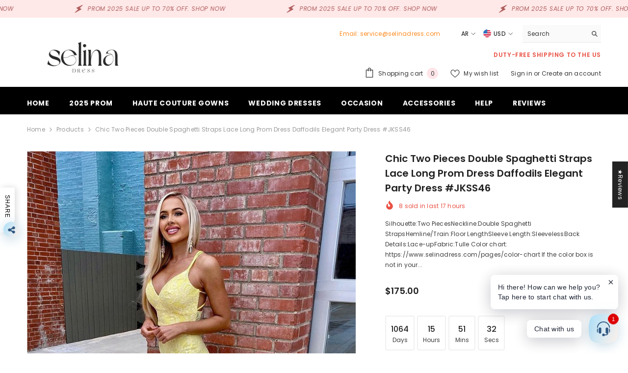

--- FILE ---
content_type: text/html; charset=utf-8
request_url: https://www.selinadress.com/ar/products/chic-two-pieces-double-spaghetti-straps-lace-long-prom-dress-daffodils-elegant-party-dress-jkss46
body_size: 99544
content:
<!doctype html><html class="no-js" lang="ar">
    <head>
        <meta charset="utf-8">
        <meta http-equiv="X-UA-Compatible" content="IE=edge">
        <meta name="viewport" content="width=device-width,initial-scale=1">
        <meta name="theme-color" content="">
        <link rel="canonical" href="https://www.selinadress.com/ar/products/chic-two-pieces-double-spaghetti-straps-lace-long-prom-dress-daffodils-elegant-party-dress-jkss46" canonical-shop-url="https://www.selinadress.com/"><link rel="shortcut icon" href="//www.selinadress.com/cdn/shop/files/selinadress_01_bf7359db-fc7c-4c5b-910e-8ed9134a1e31_32x32.png?v=1728976507" type="image/png"><link rel="preconnect" href="https://cdn.shopify.com" crossorigin>
        <title>Chic Two Pieces Double Spaghetti Straps Lace Long Prom Dress Daffodils  &ndash; SELINADRESS</title><meta name="description" content="Get 2023 Prom Dresses,Evening Dresses, Pagaent Dress,Quinceanera Dress,fashion long Prom Dresses which can be customized in various styles, size, colors at selinadress.com.">

<meta property="og:site_name" content="SELINADRESS">
<meta property="og:url" content="https://www.selinadress.com/ar/products/chic-two-pieces-double-spaghetti-straps-lace-long-prom-dress-daffodils-elegant-party-dress-jkss46">
<meta property="og:title" content="Chic Two Pieces Double Spaghetti Straps Lace Long Prom Dress Daffodils">
<meta property="og:type" content="product">
<meta property="og:description" content="Get 2023 Prom Dresses,Evening Dresses, Pagaent Dress,Quinceanera Dress,fashion long Prom Dresses which can be customized in various styles, size, colors at selinadress.com."><meta property="og:image" content="http://www.selinadress.com/cdn/shop/products/chic-two-pieces-double-spaghetti-straps-lace-long-prom-dress-daffodils-elegant-party-dress-jkss46.jpg?v=1679039133">
  <meta property="og:image:secure_url" content="https://www.selinadress.com/cdn/shop/products/chic-two-pieces-double-spaghetti-straps-lace-long-prom-dress-daffodils-elegant-party-dress-jkss46.jpg?v=1679039133">
  <meta property="og:image:width" content="900">
  <meta property="og:image:height" content="1200"><meta property="og:price:amount" content="175.00">
  <meta property="og:price:currency" content="USD"><meta name="twitter:card" content="summary_large_image">
<meta name="twitter:title" content="Chic Two Pieces Double Spaghetti Straps Lace Long Prom Dress Daffodils">
<meta name="twitter:description" content="Get 2023 Prom Dresses,Evening Dresses, Pagaent Dress,Quinceanera Dress,fashion long Prom Dresses which can be customized in various styles, size, colors at selinadress.com.">

        <script>window.performance && window.performance.mark && window.performance.mark('shopify.content_for_header.start');</script><meta name="google-site-verification" content="ES5EJgQynwpcuPWO2JgSfGE2227aGBxpZ_7YEa9LUiQ">
<meta id="shopify-digital-wallet" name="shopify-digital-wallet" content="/3312320561/digital_wallets/dialog">
<meta name="shopify-checkout-api-token" content="8f37f89c5a8d29f0f1e16edc80b19225">
<meta id="in-context-paypal-metadata" data-shop-id="3312320561" data-venmo-supported="true" data-environment="production" data-locale="en_US" data-paypal-v4="true" data-currency="USD">
<link rel="alternate" hreflang="x-default" href="https://www.selinadress.com/products/chic-two-pieces-double-spaghetti-straps-lace-long-prom-dress-daffodils-elegant-party-dress-jkss46">
<link rel="alternate" hreflang="en" href="https://www.selinadress.com/products/chic-two-pieces-double-spaghetti-straps-lace-long-prom-dress-daffodils-elegant-party-dress-jkss46">
<link rel="alternate" hreflang="es" href="https://www.selinadress.com/es/products/chic-two-pieces-double-spaghetti-straps-lace-long-prom-dress-daffodils-elegant-party-dress-jkss46">
<link rel="alternate" hreflang="af" href="https://www.selinadress.com/af/products/chic-two-pieces-double-spaghetti-straps-lace-long-prom-dress-daffodils-elegant-party-dress-jkss46">
<link rel="alternate" hreflang="eu" href="https://www.selinadress.com/eu/products/chic-two-pieces-double-spaghetti-straps-lace-long-prom-dress-daffodils-elegant-party-dress-jkss46">
<link rel="alternate" hreflang="ar" href="https://www.selinadress.com/ar/products/chic-two-pieces-double-spaghetti-straps-lace-long-prom-dress-daffodils-elegant-party-dress-jkss46">
<link rel="alternate" type="application/json+oembed" href="https://www.selinadress.com/ar/products/chic-two-pieces-double-spaghetti-straps-lace-long-prom-dress-daffodils-elegant-party-dress-jkss46.oembed">
<script async="async" src="/checkouts/internal/preloads.js?locale=ar-US"></script>
<script id="shopify-features" type="application/json">{"accessToken":"8f37f89c5a8d29f0f1e16edc80b19225","betas":["rich-media-storefront-analytics"],"domain":"www.selinadress.com","predictiveSearch":true,"shopId":3312320561,"locale":"ar"}</script>
<script>var Shopify = Shopify || {};
Shopify.shop = "selinadress.myshopify.com";
Shopify.locale = "ar";
Shopify.currency = {"active":"USD","rate":"1.0"};
Shopify.country = "US";
Shopify.theme = {"name":"ella-6-7-0-theme-source","id":131415277651,"schema_name":"Ella","schema_version":"6.7.0","theme_store_id":null,"role":"main"};
Shopify.theme.handle = "null";
Shopify.theme.style = {"id":null,"handle":null};
Shopify.cdnHost = "www.selinadress.com/cdn";
Shopify.routes = Shopify.routes || {};
Shopify.routes.root = "/ar/";</script>
<script type="module">!function(o){(o.Shopify=o.Shopify||{}).modules=!0}(window);</script>
<script>!function(o){function n(){var o=[];function n(){o.push(Array.prototype.slice.apply(arguments))}return n.q=o,n}var t=o.Shopify=o.Shopify||{};t.loadFeatures=n(),t.autoloadFeatures=n()}(window);</script>
<script id="shop-js-analytics" type="application/json">{"pageType":"product"}</script>
<script defer="defer" async type="module" src="//www.selinadress.com/cdn/shopifycloud/shop-js/modules/v2/client.init-shop-cart-sync_BN7fPSNr.en.esm.js"></script>
<script defer="defer" async type="module" src="//www.selinadress.com/cdn/shopifycloud/shop-js/modules/v2/chunk.common_Cbph3Kss.esm.js"></script>
<script defer="defer" async type="module" src="//www.selinadress.com/cdn/shopifycloud/shop-js/modules/v2/chunk.modal_DKumMAJ1.esm.js"></script>
<script type="module">
  await import("//www.selinadress.com/cdn/shopifycloud/shop-js/modules/v2/client.init-shop-cart-sync_BN7fPSNr.en.esm.js");
await import("//www.selinadress.com/cdn/shopifycloud/shop-js/modules/v2/chunk.common_Cbph3Kss.esm.js");
await import("//www.selinadress.com/cdn/shopifycloud/shop-js/modules/v2/chunk.modal_DKumMAJ1.esm.js");

  window.Shopify.SignInWithShop?.initShopCartSync?.({"fedCMEnabled":true,"windoidEnabled":true});

</script>
<script>(function() {
  var isLoaded = false;
  function asyncLoad() {
    if (isLoaded) return;
    isLoaded = true;
    var urls = ["\/\/cdn.shopify.com\/proxy\/1dad6e9bafe42c6c52fc4bb86f9fe0c0239cd4bb6ad108ac5bb3a05ee86200a9\/api.goaffpro.com\/loader.js?shop=selinadress.myshopify.com\u0026sp-cache-control=cHVibGljLCBtYXgtYWdlPTkwMA"];
    for (var i = 0; i < urls.length; i++) {
      var s = document.createElement('script');
      s.type = 'text/javascript';
      s.async = true;
      s.src = urls[i];
      var x = document.getElementsByTagName('script')[0];
      x.parentNode.insertBefore(s, x);
    }
  };
  if(window.attachEvent) {
    window.attachEvent('onload', asyncLoad);
  } else {
    window.addEventListener('load', asyncLoad, false);
  }
})();</script>
<script id="__st">var __st={"a":3312320561,"offset":-18000,"reqid":"72e097e3-a91c-408e-b7f3-e6ab65a76a2e-1769911696","pageurl":"www.selinadress.com\/ar\/products\/chic-two-pieces-double-spaghetti-straps-lace-long-prom-dress-daffodils-elegant-party-dress-jkss46","u":"0ddae889da21","p":"product","rtyp":"product","rid":6957936705619};</script>
<script>window.ShopifyPaypalV4VisibilityTracking = true;</script>
<script id="captcha-bootstrap">!function(){'use strict';const t='contact',e='account',n='new_comment',o=[[t,t],['blogs',n],['comments',n],[t,'customer']],c=[[e,'customer_login'],[e,'guest_login'],[e,'recover_customer_password'],[e,'create_customer']],r=t=>t.map((([t,e])=>`form[action*='/${t}']:not([data-nocaptcha='true']) input[name='form_type'][value='${e}']`)).join(','),a=t=>()=>t?[...document.querySelectorAll(t)].map((t=>t.form)):[];function s(){const t=[...o],e=r(t);return a(e)}const i='password',u='form_key',d=['recaptcha-v3-token','g-recaptcha-response','h-captcha-response',i],f=()=>{try{return window.sessionStorage}catch{return}},m='__shopify_v',_=t=>t.elements[u];function p(t,e,n=!1){try{const o=window.sessionStorage,c=JSON.parse(o.getItem(e)),{data:r}=function(t){const{data:e,action:n}=t;return t[m]||n?{data:e,action:n}:{data:t,action:n}}(c);for(const[e,n]of Object.entries(r))t.elements[e]&&(t.elements[e].value=n);n&&o.removeItem(e)}catch(o){console.error('form repopulation failed',{error:o})}}const l='form_type',E='cptcha';function T(t){t.dataset[E]=!0}const w=window,h=w.document,L='Shopify',v='ce_forms',y='captcha';let A=!1;((t,e)=>{const n=(g='f06e6c50-85a8-45c8-87d0-21a2b65856fe',I='https://cdn.shopify.com/shopifycloud/storefront-forms-hcaptcha/ce_storefront_forms_captcha_hcaptcha.v1.5.2.iife.js',D={infoText:'Protected by hCaptcha',privacyText:'Privacy',termsText:'Terms'},(t,e,n)=>{const o=w[L][v],c=o.bindForm;if(c)return c(t,g,e,D).then(n);var r;o.q.push([[t,g,e,D],n]),r=I,A||(h.body.append(Object.assign(h.createElement('script'),{id:'captcha-provider',async:!0,src:r})),A=!0)});var g,I,D;w[L]=w[L]||{},w[L][v]=w[L][v]||{},w[L][v].q=[],w[L][y]=w[L][y]||{},w[L][y].protect=function(t,e){n(t,void 0,e),T(t)},Object.freeze(w[L][y]),function(t,e,n,w,h,L){const[v,y,A,g]=function(t,e,n){const i=e?o:[],u=t?c:[],d=[...i,...u],f=r(d),m=r(i),_=r(d.filter((([t,e])=>n.includes(e))));return[a(f),a(m),a(_),s()]}(w,h,L),I=t=>{const e=t.target;return e instanceof HTMLFormElement?e:e&&e.form},D=t=>v().includes(t);t.addEventListener('submit',(t=>{const e=I(t);if(!e)return;const n=D(e)&&!e.dataset.hcaptchaBound&&!e.dataset.recaptchaBound,o=_(e),c=g().includes(e)&&(!o||!o.value);(n||c)&&t.preventDefault(),c&&!n&&(function(t){try{if(!f())return;!function(t){const e=f();if(!e)return;const n=_(t);if(!n)return;const o=n.value;o&&e.removeItem(o)}(t);const e=Array.from(Array(32),(()=>Math.random().toString(36)[2])).join('');!function(t,e){_(t)||t.append(Object.assign(document.createElement('input'),{type:'hidden',name:u})),t.elements[u].value=e}(t,e),function(t,e){const n=f();if(!n)return;const o=[...t.querySelectorAll(`input[type='${i}']`)].map((({name:t})=>t)),c=[...d,...o],r={};for(const[a,s]of new FormData(t).entries())c.includes(a)||(r[a]=s);n.setItem(e,JSON.stringify({[m]:1,action:t.action,data:r}))}(t,e)}catch(e){console.error('failed to persist form',e)}}(e),e.submit())}));const S=(t,e)=>{t&&!t.dataset[E]&&(n(t,e.some((e=>e===t))),T(t))};for(const o of['focusin','change'])t.addEventListener(o,(t=>{const e=I(t);D(e)&&S(e,y())}));const B=e.get('form_key'),M=e.get(l),P=B&&M;t.addEventListener('DOMContentLoaded',(()=>{const t=y();if(P)for(const e of t)e.elements[l].value===M&&p(e,B);[...new Set([...A(),...v().filter((t=>'true'===t.dataset.shopifyCaptcha))])].forEach((e=>S(e,t)))}))}(h,new URLSearchParams(w.location.search),n,t,e,['guest_login'])})(!0,!0)}();</script>
<script integrity="sha256-4kQ18oKyAcykRKYeNunJcIwy7WH5gtpwJnB7kiuLZ1E=" data-source-attribution="shopify.loadfeatures" defer="defer" src="//www.selinadress.com/cdn/shopifycloud/storefront/assets/storefront/load_feature-a0a9edcb.js" crossorigin="anonymous"></script>
<script data-source-attribution="shopify.dynamic_checkout.dynamic.init">var Shopify=Shopify||{};Shopify.PaymentButton=Shopify.PaymentButton||{isStorefrontPortableWallets:!0,init:function(){window.Shopify.PaymentButton.init=function(){};var t=document.createElement("script");t.src="https://www.selinadress.com/cdn/shopifycloud/portable-wallets/latest/portable-wallets.ar.js",t.type="module",document.head.appendChild(t)}};
</script>
<script data-source-attribution="shopify.dynamic_checkout.buyer_consent">
  function portableWalletsHideBuyerConsent(e){var t=document.getElementById("shopify-buyer-consent"),n=document.getElementById("shopify-subscription-policy-button");t&&n&&(t.classList.add("hidden"),t.setAttribute("aria-hidden","true"),n.removeEventListener("click",e))}function portableWalletsShowBuyerConsent(e){var t=document.getElementById("shopify-buyer-consent"),n=document.getElementById("shopify-subscription-policy-button");t&&n&&(t.classList.remove("hidden"),t.removeAttribute("aria-hidden"),n.addEventListener("click",e))}window.Shopify?.PaymentButton&&(window.Shopify.PaymentButton.hideBuyerConsent=portableWalletsHideBuyerConsent,window.Shopify.PaymentButton.showBuyerConsent=portableWalletsShowBuyerConsent);
</script>
<script>
  function portableWalletsCleanup(e){e&&e.src&&console.error("Failed to load portable wallets script "+e.src);var t=document.querySelectorAll("shopify-accelerated-checkout .shopify-payment-button__skeleton, shopify-accelerated-checkout-cart .wallet-cart-button__skeleton"),e=document.getElementById("shopify-buyer-consent");for(let e=0;e<t.length;e++)t[e].remove();e&&e.remove()}function portableWalletsNotLoadedAsModule(e){e instanceof ErrorEvent&&"string"==typeof e.message&&e.message.includes("import.meta")&&"string"==typeof e.filename&&e.filename.includes("portable-wallets")&&(window.removeEventListener("error",portableWalletsNotLoadedAsModule),window.Shopify.PaymentButton.failedToLoad=e,"loading"===document.readyState?document.addEventListener("DOMContentLoaded",window.Shopify.PaymentButton.init):window.Shopify.PaymentButton.init())}window.addEventListener("error",portableWalletsNotLoadedAsModule);
</script>

<script type="module" src="https://www.selinadress.com/cdn/shopifycloud/portable-wallets/latest/portable-wallets.ar.js" onError="portableWalletsCleanup(this)" crossorigin="anonymous"></script>
<script nomodule>
  document.addEventListener("DOMContentLoaded", portableWalletsCleanup);
</script>

<link id="shopify-accelerated-checkout-styles" rel="stylesheet" media="screen" href="https://www.selinadress.com/cdn/shopifycloud/portable-wallets/latest/accelerated-checkout-backwards-compat.css" crossorigin="anonymous">
<style id="shopify-accelerated-checkout-cart">
        #shopify-buyer-consent {
  margin-top: 1em;
  display: inline-block;
  width: 100%;
}

#shopify-buyer-consent.hidden {
  display: none;
}

#shopify-subscription-policy-button {
  background: none;
  border: none;
  padding: 0;
  text-decoration: underline;
  font-size: inherit;
  cursor: pointer;
}

#shopify-subscription-policy-button::before {
  box-shadow: none;
}

      </style>
<script id="sections-script" data-sections="header-navigation-plain,header-mobile" defer="defer" src="//www.selinadress.com/cdn/shop/t/10/compiled_assets/scripts.js?v=7757"></script>
<script>window.performance && window.performance.mark && window.performance.mark('shopify.content_for_header.end');</script>
        <style>@import url('https://fonts.googleapis.com/css?family=Poppins:300,300i,400,400i,500,500i,600,600i,700,700i,800,800i&display=swap');
                :root {
        --font-family-1: Poppins;
        --font-family-2: Poppins;

        /* Settings Body */--font-body-family: Poppins;--font-body-size: 12px;--font-body-weight: 400;--body-line-height: 22px;--body-letter-spacing: .02em;

        /* Settings Heading */--font-heading-family: Poppins;--font-heading-size: 16px;--font-heading-weight: 700;--font-heading-style: normal;--heading-line-height: 24px;--heading-letter-spacing: .05em;--heading-text-transform: uppercase;--heading-border-height: 2px;

        /* Menu Lv1 */--font-menu-lv1-family: Poppins;--font-menu-lv1-size: 14px;--font-menu-lv1-weight: 700;--menu-lv1-line-height: 22px;--menu-lv1-letter-spacing: .05em;--menu-lv1-text-transform: uppercase;

        /* Menu Lv2 */--font-menu-lv2-family: Poppins;--font-menu-lv2-size: 12px;--font-menu-lv2-weight: 400;--menu-lv2-line-height: 22px;--menu-lv2-letter-spacing: .02em;--menu-lv2-text-transform: capitalize;

        /* Menu Lv3 */--font-menu-lv3-family: Poppins;--font-menu-lv3-size: 12px;--font-menu-lv3-weight: 400;--menu-lv3-line-height: 22px;--menu-lv3-letter-spacing: .02em;--menu-lv3-text-transform: capitalize;

        /* Mega Menu Lv2 */--font-mega-menu-lv2-family: Poppins;--font-mega-menu-lv2-size: 12px;--font-mega-menu-lv2-weight: 600;--font-mega-menu-lv2-style: normal;--mega-menu-lv2-line-height: 22px;--mega-menu-lv2-letter-spacing: .02em;--mega-menu-lv2-text-transform: uppercase;

        /* Mega Menu Lv3 */--font-mega-menu-lv3-family: Poppins;--font-mega-menu-lv3-size: 12px;--font-mega-menu-lv3-weight: 400;--mega-menu-lv3-line-height: 22px;--mega-menu-lv3-letter-spacing: .02em;--mega-menu-lv3-text-transform: capitalize;

        /* Product Card Title */--product-title-font: Poppins;--product-title-font-size : 12px;--product-title-font-weight : 400;--product-title-line-height: 22px;--product-title-letter-spacing: .02em;--product-title-line-text : 1;--product-title-text-transform : capitalize;--product-title-margin-bottom: 10px;

        /* Product Card Vendor */--product-vendor-font: Poppins;--product-vendor-font-size : 12px;--product-vendor-font-weight : 400;--product-vendor-font-style : normal;--product-vendor-line-height: 22px;--product-vendor-letter-spacing: .02em;--product-vendor-text-transform : uppercase;--product-vendor-margin-bottom: 0px;--product-vendor-margin-top: 0px;

        /* Product Card Price */--product-price-font: Poppins;--product-price-font-size : 14px;--product-price-font-weight : 600;--product-price-line-height: 22px;--product-price-letter-spacing: .02em;--product-price-margin-top: 0px;--product-price-margin-bottom: 13px;

        /* Product Card Badge */--badge-font: Poppins;--badge-font-size : 12px;--badge-font-weight : 400;--badge-text-transform : capitalize;--badge-letter-spacing: .02em;--badge-line-height: 20px;--badge-border-radius: 0px;--badge-padding-top: 0px;--badge-padding-bottom: 0px;--badge-padding-left-right: 8px;--badge-postion-top: 0px;--badge-postion-left-right: 0px;

        /* Product Quickview */
        --product-quickview-font-size : 12px; --product-quickview-line-height: 23px; --product-quickview-border-radius: 1px; --product-quickview-padding-top: 0px; --product-quickview-padding-bottom: 0px; --product-quickview-padding-left-right: 7px; --product-quickview-sold-out-product: #e95144;--product-quickview-box-shadow: none;/* Blog Card Tile */--blog-title-font: Poppins;--blog-title-font-size : 20px; --blog-title-font-weight : 700; --blog-title-line-height: 29px; --blog-title-letter-spacing: .09em; --blog-title-text-transform : uppercase;

        /* Blog Card Info (Date, Author) */--blog-info-font: Poppins;--blog-info-font-size : 14px; --blog-info-font-weight : 400; --blog-info-line-height: 20px; --blog-info-letter-spacing: .02em; --blog-info-text-transform : uppercase;

        /* Button 1 */--btn-1-font-family: Poppins;--btn-1-font-size: 14px; --btn-1-font-weight: 700; --btn-1-text-transform: uppercase; --btn-1-line-height: 22px; --btn-1-letter-spacing: .05em; --btn-1-text-align: center; --btn-1-border-radius: 0px; --btn-1-border-width: 1px; --btn-1-border-style: solid; --btn-1-padding-top: 10px; --btn-1-padding-bottom: 10px; --btn-1-horizontal-length: 0px; --btn-1-vertical-length: 0px; --btn-1-blur-radius: 0px; --btn-1-spread: 0px;
        --btn-1-all-bg-opacity-hover: rgba(0, 0, 0, 0.5);--btn-1-inset: ;/* Button 2 */--btn-2-font-family: Poppins;--btn-2-font-size: 18px; --btn-2-font-weight: 700; --btn-2-text-transform: uppercase; --btn-2-line-height: 23px; --btn-2-letter-spacing: .05em; --btn-2-text-align: right; --btn-2-border-radius: 6px; --btn-2-border-width: 1px; --btn-2-border-style: solid; --btn-2-padding-top: 20px; --btn-2-padding-bottom: 20px; --btn-2-horizontal-length: 4px; --btn-2-vertical-length: 4px; --btn-2-blur-radius: 7px; --btn-2-spread: 0px;
        --btn-2-all-bg-opacity: rgba(25, 145, 226, 0.5);--btn-2-all-bg-opacity-hover: rgba(0, 0, 0, 0.5);--btn-2-inset: ;/* Button 3 */--btn-3-font-family: Poppins;--btn-3-font-size: 14px; --btn-3-font-weight: 700; --btn-3-text-transform: uppercase; --btn-3-line-height: 22px; --btn-3-letter-spacing: .05em; --btn-3-text-align: center; --btn-3-border-radius: 0px; --btn-3-border-width: 1px; --btn-3-border-style: solid; --btn-3-padding-top: 10px; --btn-3-padding-bottom: 10px; --btn-3-horizontal-length: 0px; --btn-3-vertical-length: 0px; --btn-3-blur-radius: 0px; --btn-3-spread: 0px;
        --btn-3-all-bg-opacity: rgba(0, 0, 0, 0.1);--btn-3-all-bg-opacity-hover: rgba(0, 0, 0, 0.1);--btn-3-inset: ;/* Footer Heading */--footer-heading-font-family: Poppins;--footer-heading-font-size : 15px; --footer-heading-font-weight : 600; --footer-heading-line-height : 22px; --footer-heading-letter-spacing : .05em; --footer-heading-text-transform : uppercase;

        /* Footer Link */--footer-link-font-family: Poppins;--footer-link-font-size : 12px; --footer-link-font-weight : ; --footer-link-line-height : 28px; --footer-link-letter-spacing : .02em; --footer-link-text-transform : capitalize;

        /* Page Title */--font-page-title-family: Poppins;--font-page-title-size: 20px; --font-page-title-weight: 700; --font-page-title-style: normal; --page-title-line-height: 20px; --page-title-letter-spacing: .05em; --page-title-text-transform: uppercase;

        /* Font Product Tab Title */
        --font-tab-type-1: Poppins; --font-tab-type-2: Poppins;

        /* Text Size */
        --text-size-font-size : 10px; --text-size-font-weight : 400; --text-size-line-height : 22px; --text-size-letter-spacing : 0; --text-size-text-transform : uppercase; --text-size-color : #787878;

        /* Font Weight */
        --font-weight-normal: 400; --font-weight-medium: 500; --font-weight-semibold: 600; --font-weight-bold: 700; --font-weight-bolder: 800; --font-weight-black: 900;

        /* Radio Button */
        --form-label-checkbox-before-bg: #fff; --form-label-checkbox-before-border: #cecece; --form-label-checkbox-before-bg-checked: #000;

        /* Conatiner */
        --body-custom-width-container: 1600px;

        /* Layout Boxed */
        --color-background-layout-boxed: #f8f8f8;/* Arrow */
        --position-horizontal-slick-arrow: 0;

        /* General Color*/
        --color-text: #232323; --color-text2: #969696; --color-global: #232323; --color-white: #FFFFFF; --color-grey: #868686; --color-black: #202020; --color-base-text-rgb: 35, 35, 35; --color-base-text2-rgb: 150, 150, 150; --color-background: #ffffff; --color-background-rgb: 255, 255, 255; --color-background-overylay: rgba(255, 255, 255, 0.9); --color-base-accent-text: ; --color-base-accent-1: ; --color-base-accent-2: ; --color-link: #232323; --color-link-hover: #232323; --color-error: #D93333; --color-error-bg: #FCEEEE; --color-success: #5A5A5A; --color-success-bg: #DFF0D8; --color-info: #202020; --color-info-bg: #FFF2DD; --color-link-underline: rgba(35, 35, 35, 0.5); --color-breadcrumb: #999999; --colors-breadcrumb-hover: #232323;--colors-breadcrumb-active: #999999; --border-global: #e6e6e6; --bg-global: #fafafa; --bg-planceholder: #fafafa; --color-warning: #fff; --bg-warning: #e0b252; --color-background-10 : #e9e9e9; --color-background-20 : #d3d3d3; --color-background-30 : #bdbdbd; --color-background-50 : #919191; --color-background-global : #919191;

        /* Arrow Color */
        --arrow-color: #323232; --arrow-background-color: #fff; --arrow-border-color: #ccc;--arrow-color-hover: #323232;--arrow-background-color-hover: #f8f8f8;--arrow-border-color-hover: #f8f8f8;--arrow-width: 35px;--arrow-height: 35px;--arrow-size: px;--arrow-size-icon: 17px;--arrow-border-radius: 50%;--arrow-border-width: 1px;--arrow-width-half: -17px;

        /* Pagination Color */
        --pagination-item-color: #3c3c3c; --pagination-item-color-active: #3c3c3c; --pagination-item-bg-color: #fff;--pagination-item-bg-color-active: #fff;--pagination-item-border-color: #fff;--pagination-item-border-color-active: #ffffff;--pagination-arrow-color: #3c3c3c;--pagination-arrow-color-active: #3c3c3c;--pagination-arrow-bg-color: #fff;--pagination-arrow-bg-color-active: #fff;--pagination-arrow-border-color: #fff;--pagination-arrow-border-color-active: #fff;

        /* Dots Color */
        --dots-color: transparent;--dots-border-color: #323232;--dots-color-active: #323232;--dots-border-color-active: #323232;--dots-style2-background-opacity: #00000050;--dots-width: 12px;--dots-height: 12px;

        /* Button Color */
        --btn-1-color: #FFFFFF;--btn-1-bg: #232323;--btn-1-border: #232323;--btn-1-color-hover: #232323;--btn-1-bg-hover: #ffffff;--btn-1-border-hover: #232323;
        --btn-2-color: #232323;--btn-2-bg: #FFFFFF;--btn-2-border: #727272;--btn-2-color-hover: #FFFFFF;--btn-2-bg-hover: #232323;--btn-2-border-hover: #232323;
        --btn-3-color: #FFFFFF;--btn-3-bg: #e9514b;--btn-3-border: #e9514b;--btn-3-color-hover: #ffffff;--btn-3-bg-hover: #e9514b;--btn-3-border-hover: #e9514b;
        --anchor-transition: all ease .3s;--bg-white: #ffffff;--bg-black: #000000;--bg-grey: #808080;--icon: var(--color-text);--text-cart: #3c3c3c;--duration-short: 100ms;--duration-default: 350ms;--duration-long: 500ms;--form-input-bg: #ffffff;--form-input-border: #c7c7c7;--form-input-color: #232323;--form-input-placeholder: #868686;--form-label: #232323;

        --new-badge-color: #232323;--new-badge-bg: #FFFFFF;--sale-badge-color: #ffffff;--sale-badge-bg: #e95144;--sold-out-badge-color: #ffffff;--sold-out-badge-bg: #c1c1c1;--custom-badge-color: #ffffff;--custom-badge-bg: #ffbb49;--bundle-badge-color: #ffffff;--bundle-badge-bg: #232323;
        
        --product-title-color : #232323;--product-title-color-hover : #232323;--product-vendor-color : #969696;--product-price-color : #232323;--product-sale-price-color : #e95144;--product-compare-price-color : #969696;--product-countdown-color : #c12e48;--product-countdown-bg-color : #ffffff;

        --product-swatch-border : #cbcbcb;--product-swatch-border-active : #232323;--product-swatch-width : 40px;--product-swatch-height : 40px;--product-swatch-border-radius : 0px;--product-swatch-color-width : 40px;--product-swatch-color-height : 40px;--product-swatch-color-border-radius : 20px;

        --product-wishlist-color : #000000;--product-wishlist-bg : #ffffff;--product-wishlist-border : transparent;--product-wishlist-color-added : #ffffff;--product-wishlist-bg-added : #000000;--product-wishlist-border-added : transparent;--product-compare-color : #000000;--product-compare-bg : #FFFFFF;--product-compare-color-added : #D12442; --product-compare-bg-added : #FFFFFF; --product-hot-stock-text-color : #d62828; --product-quick-view-color : #000000; --product-cart-image-fit : contain; --product-title-variant-font-size: 16px;--product-quick-view-bg : #FFFFFF;--product-quick-view-bg-above-button: rgba(255, 255, 255, 0.7);--product-quick-view-color-hover : #FFFFFF;--product-quick-view-bg-hover : #000000;--product-action-color : #232323;--product-action-bg : #ffffff;--product-action-border : #000000;--product-action-color-hover : #FFFFFF;--product-action-bg-hover : #232323;--product-action-border-hover : #232323;

        /* Multilevel Category Filter */
        --color-label-multiLevel-categories: #232323;--bg-label-multiLevel-categories: #fff;--color-button-multiLevel-categories: #fff;--bg-button-multiLevel-categories: #ff8b21;--border-button-multiLevel-categories: transparent;--hover-color-button-multiLevel-categories: #fff;--hover-bg-button-multiLevel-categories: #ff8b21;--cart-item-bg : #ffffff;--cart-item-border : #e8e8e8;--cart-item-border-width : 1px;--cart-item-border-style : solid;--free-shipping-height : 10px;--free-shipping-border-radius : 20px;--free-shipping-color : #727272; --free-shipping-bg : #ededed;--free-shipping-bg-1: #e95144;--free-shipping-bg-2: #ffc206;--free-shipping-bg-3: #69c69c;--free-shipping-bg-4: #69c69c; --free-shipping-min-height : 20.0px;--w-product-swatch-custom: 30px;--h-product-swatch-custom: 30px;--w-product-swatch-custom-mb: 20px;--h-product-swatch-custom-mb: 20px;--font-size-product-swatch-more: 12px;--swatch-border : #cbcbcb;--swatch-border-active : #232323;

        --variant-size: #232323;--variant-size-border: #e7e7e7;--variant-size-bg: #ffffff;--variant-size-hover: #ffffff;--variant-size-border-hover: #232323;--variant-size-bg-hover: #232323;--variant-bg : #ffffff; --variant-color : #232323; --variant-bg-active : #ffffff; --variant-color-active : #232323;

        --fontsize-text-social: 12px;
        --page-content-distance: 64px;--sidebar-content-distance: 40px;--button-transition-ease: cubic-bezier(.25,.46,.45,.94);

        /* Loading Spinner Color */
        --spinner-top-color: #fc0; --spinner-right-color: #4dd4c6; --spinner-bottom-color: #f00; --spinner-left-color: #f6f6f6;

        /* Product Card Marquee */
        --product-marquee-background-color: ;--product-marquee-text-color: #FFFFFF;--product-marquee-text-size: 14px;--product-marquee-text-mobile-size: 14px;--product-marquee-text-weight: 400;--product-marquee-text-transform: none;--product-marquee-text-style: italic;--product-marquee-speed: ; --product-marquee-line-height: calc(var(--product-marquee-text-mobile-size) * 1.5);
    }
</style>
        <link href="//www.selinadress.com/cdn/shop/t/10/assets/base.css?v=80190789454881114971728718035" rel="stylesheet" type="text/css" media="all" />
<link href="//www.selinadress.com/cdn/shop/t/10/assets/animated.css?v=91884483947907798981728718035" rel="stylesheet" type="text/css" media="all" />
<link href="//www.selinadress.com/cdn/shop/t/10/assets/component-card.css?v=78222020665074111901728718035" rel="stylesheet" type="text/css" media="all" />
<link href="//www.selinadress.com/cdn/shop/t/10/assets/component-loading-overlay.css?v=23413779889692260311728718036" rel="stylesheet" type="text/css" media="all" />
<link href="//www.selinadress.com/cdn/shop/t/10/assets/component-loading-banner.css?v=174182093490133639901728718036" rel="stylesheet" type="text/css" media="all" />
<link href="//www.selinadress.com/cdn/shop/t/10/assets/component-quick-cart.css?v=51373453988532490831728718037" rel="stylesheet" type="text/css" media="all" />
<link rel="stylesheet" href="//www.selinadress.com/cdn/shop/t/10/assets/vendor.css?v=164616260963476715651728718039" media="print" onload="this.media='all'">
<noscript><link href="//www.selinadress.com/cdn/shop/t/10/assets/vendor.css?v=164616260963476715651728718039" rel="stylesheet" type="text/css" media="all" /></noscript>



<link href="//www.selinadress.com/cdn/shop/t/10/assets/component-predictive-search.css?v=18150319448523745721728718036" rel="stylesheet" type="text/css" media="all" />
<link rel="stylesheet" href="//www.selinadress.com/cdn/shop/t/10/assets/component-newsletter.css?v=111617043413587308161728718036" media="print" onload="this.media='all'">
<link rel="stylesheet" href="//www.selinadress.com/cdn/shop/t/10/assets/component-slider.css?v=134420753549460766241728718037" media="print" onload="this.media='all'">
<link rel="stylesheet" href="//www.selinadress.com/cdn/shop/t/10/assets/component-list-social.css?v=102044711114163579551728718036" media="print" onload="this.media='all'"><noscript><link href="//www.selinadress.com/cdn/shop/t/10/assets/component-newsletter.css?v=111617043413587308161728718036" rel="stylesheet" type="text/css" media="all" /></noscript>
<noscript><link href="//www.selinadress.com/cdn/shop/t/10/assets/component-slider.css?v=134420753549460766241728718037" rel="stylesheet" type="text/css" media="all" /></noscript>
<noscript><link href="//www.selinadress.com/cdn/shop/t/10/assets/component-list-social.css?v=102044711114163579551728718036" rel="stylesheet" type="text/css" media="all" /></noscript>

<style type="text/css">
	.nav-title-mobile {display: none;}.list-menu--disclosure{display: none;position: absolute;min-width: 100%;width: 22rem;background-color: var(--bg-white);box-shadow: 0 1px 4px 0 rgb(0 0 0 / 15%);padding: 5px 0 5px 20px;opacity: 0;visibility: visible;pointer-events: none;transition: opacity var(--duration-default) ease, transform var(--duration-default) ease;}.list-menu--disclosure-2{margin-left: calc(100% - 15px);z-index: 2;top: -5px;}.list-menu--disclosure:focus {outline: none;}.list-menu--disclosure.localization-selector {max-height: 18rem;overflow: auto;width: 10rem;padding: 0.5rem;}.js menu-drawer > details > summary::before, .js menu-drawer > details[open]:not(.menu-opening) > summary::before {content: '';position: absolute;cursor: default;width: 100%;height: calc(100vh - 100%);height: calc(var(--viewport-height, 100vh) - (var(--header-bottom-position, 100%)));top: 100%;left: 0;background: var(--color-foreground-50);opacity: 0;visibility: hidden;z-index: 2;transition: opacity var(--duration-default) ease,visibility var(--duration-default) ease;}menu-drawer > details[open] > summary::before {visibility: visible;opacity: 1;}.menu-drawer {position: absolute;transform: translateX(-100%);visibility: hidden;z-index: 3;left: 0;top: 100%;width: 100%;max-width: calc(100vw - 4rem);padding: 0;border: 0.1rem solid var(--color-background-10);border-left: 0;border-bottom: 0;background-color: var(--bg-white);overflow-x: hidden;}.js .menu-drawer {height: calc(100vh - 100%);height: calc(var(--viewport-height, 100vh) - (var(--header-bottom-position, 100%)));}.js details[open] > .menu-drawer, .js details[open] > .menu-drawer__submenu {transition: transform var(--duration-default) ease, visibility var(--duration-default) ease;}.no-js details[open] > .menu-drawer, .js details[open].menu-opening > .menu-drawer, details[open].menu-opening > .menu-drawer__submenu {transform: translateX(0);visibility: visible;}@media screen and (min-width: 750px) {.menu-drawer {width: 40rem;}.no-js .menu-drawer {height: auto;}}.menu-drawer__inner-container {position: relative;height: 100%;}.menu-drawer__navigation-container {display: grid;grid-template-rows: 1fr auto;align-content: space-between;overflow-y: auto;height: 100%;}.menu-drawer__navigation {padding: 0 0 5.6rem 0;}.menu-drawer__inner-submenu {height: 100%;overflow-x: hidden;overflow-y: auto;}.no-js .menu-drawer__navigation {padding: 0;}.js .menu-drawer__menu li {width: 100%;border-bottom: 1px solid #e6e6e6;overflow: hidden;}.menu-drawer__menu-item{line-height: var(--body-line-height);letter-spacing: var(--body-letter-spacing);padding: 10px 20px 10px 15px;cursor: pointer;display: flex;align-items: center;justify-content: space-between;}.menu-drawer__menu-item .label{display: inline-block;vertical-align: middle;font-size: calc(var(--font-body-size) - 4px);font-weight: var(--font-weight-normal);letter-spacing: var(--body-letter-spacing);height: 20px;line-height: 20px;margin: 0 0 0 10px;padding: 0 5px;text-transform: uppercase;text-align: center;position: relative;}.menu-drawer__menu-item .label:before{content: "";position: absolute;border: 5px solid transparent;top: 50%;left: -9px;transform: translateY(-50%);}.menu-drawer__menu-item > .icon{width: 24px;height: 24px;margin: 0 10px 0 0;}.menu-drawer__menu-item > .symbol {position: absolute;right: 20px;top: 50%;transform: translateY(-50%);display: flex;align-items: center;justify-content: center;font-size: 0;pointer-events: none;}.menu-drawer__menu-item > .symbol .icon{width: 14px;height: 14px;opacity: .6;}.menu-mobile-icon .menu-drawer__menu-item{justify-content: flex-start;}.no-js .menu-drawer .menu-drawer__menu-item > .symbol {display: none;}.js .menu-drawer__submenu {position: absolute;top: 0;width: 100%;bottom: 0;left: 0;background-color: var(--bg-white);z-index: 1;transform: translateX(100%);visibility: hidden;}.js .menu-drawer__submenu .menu-drawer__submenu {overflow-y: auto;}.menu-drawer__close-button {display: block;width: 100%;padding: 10px 15px;background-color: transparent;border: none;background: #f6f8f9;position: relative;}.menu-drawer__close-button .symbol{position: absolute;top: auto;left: 20px;width: auto;height: 22px;z-index: 10;display: flex;align-items: center;justify-content: center;font-size: 0;pointer-events: none;}.menu-drawer__close-button .icon {display: inline-block;vertical-align: middle;width: 18px;height: 18px;transform: rotate(180deg);}.menu-drawer__close-button .text{max-width: calc(100% - 50px);white-space: nowrap;overflow: hidden;text-overflow: ellipsis;display: inline-block;vertical-align: top;width: 100%;margin: 0 auto;}.no-js .menu-drawer__close-button {display: none;}.menu-drawer__utility-links {padding: 2rem;}.menu-drawer__account {display: inline-flex;align-items: center;text-decoration: none;padding: 1.2rem;margin-left: -1.2rem;font-size: 1.4rem;}.menu-drawer__account .icon-account {height: 2rem;width: 2rem;margin-right: 1rem;}.menu-drawer .list-social {justify-content: flex-start;margin-left: -1.25rem;margin-top: 2rem;}.menu-drawer .list-social:empty {display: none;}.menu-drawer .list-social__link {padding: 1.3rem 1.25rem;}

	/* Style General */
	.d-block{display: block}.d-inline-block{display: inline-block}.d-flex{display: flex}.d-none {display: none}.d-grid{display: grid}.ver-alg-mid {vertical-align: middle}.ver-alg-top{vertical-align: top}
	.flex-jc-start{justify-content:flex-start}.flex-jc-end{justify-content:flex-end}.flex-jc-center{justify-content:center}.flex-jc-between{justify-content:space-between}.flex-jc-stretch{justify-content:stretch}.flex-align-start{align-items: flex-start}.flex-align-center{align-items: center}.flex-align-end{align-items: flex-end}.flex-align-stretch{align-items:stretch}.flex-wrap{flex-wrap: wrap}.flex-nowrap{flex-wrap: nowrap}.fd-row{flex-direction:row}.fd-row-reverse{flex-direction:row-reverse}.fd-column{flex-direction:column}.fd-column-reverse{flex-direction:column-reverse}.fg-0{flex-grow:0}.fs-0{flex-shrink:0}.gap-15{gap:15px}.gap-30{gap:30px}.gap-col-30{column-gap:30px}
	.p-relative{position:relative}.p-absolute{position:absolute}.p-static{position:static}.p-fixed{position:fixed;}
	.zi-1{z-index:1}.zi-2{z-index:2}.zi-3{z-index:3}.zi-5{z-index:5}.zi-6{z-index:6}.zi-7{z-index:7}.zi-9{z-index:9}.zi-10{z-index:10}.zi-99{z-index:99} .zi-100{z-index:100} .zi-101{z-index:101}
	.top-0{top:0}.top-100{top:100%}.top-auto{top:auto}.left-0{left:0}.left-auto{left:auto}.right-0{right:0}.right-auto{right:auto}.bottom-0{bottom:0}
	.middle-y{top:50%;transform:translateY(-50%)}.middle-x{left:50%;transform:translateX(-50%)}
	.opacity-0{opacity:0}.opacity-1{opacity:1}
	.o-hidden{overflow:hidden}.o-visible{overflow:visible}.o-unset{overflow:unset}.o-x-hidden{overflow-x:hidden}.o-y-auto{overflow-y:auto;}
	.pt-0{padding-top:0}.pt-2{padding-top:2px}.pt-5{padding-top:5px}.pt-10{padding-top:10px}.pt-10-imp{padding-top:10px !important}.pt-12{padding-top:12px}.pt-16{padding-top:16px}.pt-20{padding-top:20px}.pt-24{padding-top:24px}.pt-30{padding-top:30px}.pt-32{padding-top:32px}.pt-36{padding-top:36px}.pt-48{padding-top:48px}.pb-0{padding-bottom:0}.pb-5{padding-bottom:5px}.pb-10{padding-bottom:10px}.pb-10-imp{padding-bottom:10px !important}.pb-12{padding-bottom:12px}.pb-15{padding-bottom:15px}.pb-16{padding-bottom:16px}.pb-18{padding-bottom:18px}.pb-20{padding-bottom:20px}.pb-24{padding-bottom:24px}.pb-32{padding-bottom:32px}.pb-40{padding-bottom:40px}.pb-48{padding-bottom:48px}.pb-50{padding-bottom:50px}.pb-80{padding-bottom:80px}.pb-84{padding-bottom:84px}.pr-0{padding-right:0}.pr-5{padding-right: 5px}.pr-10{padding-right:10px}.pr-20{padding-right:20px}.pr-24{padding-right:24px}.pr-30{padding-right:30px}.pr-36{padding-right:36px}.pr-80{padding-right:80px}.pl-0{padding-left:0}.pl-12{padding-left:12px}.pl-20{padding-left:20px}.pl-24{padding-left:24px}.pl-36{padding-left:36px}.pl-48{padding-left:48px}.pl-52{padding-left:52px}.pl-80{padding-left:80px}.p-zero{padding:0}
	.m-lr-auto{margin:0 auto}.m-zero{margin:0}.ml-auto{margin-left:auto}.ml-0{margin-left:0}.ml-5{margin-left:5px}.ml-15{margin-left:15px}.ml-20{margin-left:20px}.ml-30{margin-left:30px}.mr-auto{margin-right:auto}.mr-0{margin-right:0}.mr-5{margin-right:5px}.mr-10{margin-right:10px}.mr-20{margin-right:20px}.mr-30{margin-right:30px}.mt-0{margin-top: 0}.mt-10{margin-top: 10px}.mt-15{margin-top: 15px}.mt-20{margin-top: 20px}.mt-25{margin-top: 25px}.mt-30{margin-top: 30px}.mt-40{margin-top: 40px}.mt-45{margin-top: 45px}.mb-0{margin-bottom: 0}.mb-5{margin-bottom: 5px}.mb-10{margin-bottom: 10px}.mb-15{margin-bottom: 15px}.mb-18{margin-bottom: 18px}.mb-20{margin-bottom: 20px}.mb-30{margin-bottom: 30px}
	.h-0{height:0}.h-100{height:100%}.h-100v{height:100vh}.h-auto{height:auto}.mah-100{max-height:100%}.mih-15{min-height: 15px}.mih-none{min-height: unset}.lih-15{line-height: 15px}
	.w-50pc{width:50%}.w-100{width:100%}.w-100v{width:100vw}.maw-100{max-width:100%}.maw-300{max-width:300px}.maw-480{max-width: 480px}.maw-780{max-width: 780px}.w-auto{width:auto}.minw-auto{min-width: auto}.min-w-100{min-width: 100px}
	.float-l{float:left}.float-r{float:right}
	.b-zero{border:none}.br-50p{border-radius:50%}.br-zero{border-radius:0}.br-2{border-radius:2px}.bg-none{background: none}
	.stroke-w-0{stroke-width: 0px}.stroke-w-1h{stroke-width: 0.5px}.stroke-w-1{stroke-width: 1px}.stroke-w-3{stroke-width: 3px}.stroke-w-5{stroke-width: 5px}.stroke-w-7 {stroke-width: 7px}.stroke-w-10 {stroke-width: 10px}.stroke-w-12 {stroke-width: 12px}.stroke-w-15 {stroke-width: 15px}.stroke-w-20 {stroke-width: 20px}.stroke-w-25 {stroke-width: 25px}.stroke-w-30{stroke-width: 30px}.stroke-w-32 {stroke-width: 32px}.stroke-w-40 {stroke-width: 40px}
	.w-21{width: 21px}.w-23{width: 23px}.w-24{width: 24px}.h-22{height: 22px}.h-23{height: 23px}.h-24{height: 24px}.w-h-16{width: 16px;height: 16px}.w-h-17{width: 17px;height: 17px}.w-h-18 {width: 18px;height: 18px}.w-h-19{width: 19px;height: 19px}.w-h-20 {width: 20px;height: 20px}.w-h-21{width: 21px;height: 21px}.w-h-22 {width: 22px;height: 22px}.w-h-23{width: 23px;height: 23px}.w-h-24 {width: 24px;height: 24px}.w-h-25 {width: 25px;height: 25px}.w-h-26 {width: 26px;height: 26px}.w-h-27 {width: 27px;height: 27px}.w-h-28 {width: 28px;height: 28px}.w-h-29 {width: 29px;height: 29px}.w-h-30 {width: 30px;height: 30px}.w-h-31 {width: 31px;height: 31px}.w-h-32 {width: 32px;height: 32px}.w-h-33 {width: 33px;height: 33px}.w-h-34 {width: 34px;height: 34px}.w-h-35 {width: 35px;height: 35px}.w-h-36 {width: 36px;height: 36px}.w-h-37 {width: 37px;height: 37px}
	.txt-d-none{text-decoration:none}.txt-d-underline{text-decoration:underline}.txt-u-o-1{text-underline-offset: 1px}.txt-u-o-2{text-underline-offset: 2px}.txt-u-o-3{text-underline-offset: 3px}.txt-u-o-4{text-underline-offset: 4px}.txt-u-o-5{text-underline-offset: 5px}.txt-u-o-6{text-underline-offset: 6px}.txt-u-o-8{text-underline-offset: 8px}.txt-u-o-12{text-underline-offset: 12px}.txt-t-up{text-transform:uppercase}.txt-t-cap{text-transform:capitalize}
	.ft-0{font-size: 0}.ft-16{font-size: 16px}.ls-0{letter-spacing: 0}.ls-02{letter-spacing: 0.2em}.ls-05{letter-spacing: 0.5em}.ft-i{font-style: italic}
	.button-effect svg{transition: 0.3s}.button-effect:hover svg{transform: rotate(180deg)}
	.icon-effect:hover svg {transform: scale(1.15)}.icon-effect:hover .icon-search-1 {transform: rotate(-90deg) scale(1.15)}
	.link-effect > span:after, .link-effect > .text__icon:after{content: "";position: absolute;bottom: -2px;left: 0;height: 1px;width: 100%;transform: scaleX(0);transition: transform var(--duration-default) ease-out;transform-origin: right}
	.link-effect > .text__icon:after{ bottom: 0 }
	.link-effect > span:hover:after, .link-effect > .text__icon:hover:after{transform: scaleX(1);transform-origin: left}
	@media (min-width: 1025px){
		.pl-lg-80{padding-left:80px}.pr-lg-80{padding-right:80px}
	}
</style>
        <script src="//www.selinadress.com/cdn/shop/t/10/assets/vendor.js?v=37601539231953232631728718039" type="text/javascript"></script>
<script src="//www.selinadress.com/cdn/shop/t/10/assets/global.js?v=114736308824452723061728718037" type="text/javascript"></script>
<script src="//www.selinadress.com/cdn/shop/t/10/assets/lazysizes.min.js?v=122719776364282065531728718038" type="text/javascript"></script>
<!-- <script src="//www.selinadress.com/cdn/shop/t/10/assets/menu.js?v=49849284315874639661728718038" type="text/javascript"></script> --><script src="//www.selinadress.com/cdn/shop/t/10/assets/predictive-search.js?v=16579742612086828001728718038" defer="defer"></script>

<script>
    window.lazySizesConfig = window.lazySizesConfig || {};
    lazySizesConfig.loadMode = 1;
    window.lazySizesConfig.init = false;
    lazySizes.init();

    window.rtl_slick = false;
    window.mobile_menu = 'custom';
    
        window.money_format = '<span class=money>${{amount}}</span>';
    
    window.shop_currency = 'USD';
    window.currencySymbol ="$";
    window.show_multiple_currencies = true;
    window.routes = {
        root: '/ar',
        cart: '/ar/cart',
        cart_add_url: '/ar/cart/add',
        cart_change_url: '/ar/cart/change',
        cart_update_url: '/ar/cart/update',
        collection_all: '/ar/collections/all',
        predictive_search_url: '/ar/search/suggest',
        search_url: '/ar/search'
    }; 
    window.button_load_more = {
        default: `Show more`,
        loading: `Loading...`,
        view_all: `View all collection`,
        no_more: `No more product`,
        no_more_collection: `No more collection`
    };
    window.after_add_to_cart = {
        type: 'quick_cart',
        message: `is added to your shopping cart.`,
        message_2: `Product added to cart successfully`
    };
    window.variant_image_group_quick_view = false;
    window.quick_view = {
        show: true,
        show_mb: true
    };
    window.quick_shop = {
        show: true,
        see_details: `View full details`,
    };
    window.quick_cart = {
        show: true
    };
    window.cartStrings = {
        error: `There was an error while updating your cart. Please try again.`,
        quantityError: `You can only add [quantity] of this item to your cart.`,
        addProductOutQuantity: `You can only add [maxQuantity] of this product to your cart`,
        addProductOutQuantity2: `The quantity of this product is insufficient.`,
        cartErrorMessage: `Translation missing: ar.sections.cart.cart_quantity_error_prefix`,
        soldoutText: `sold out`,
        alreadyText: `all`,
        items: `items`,
        item: `item`,
        item_99: `99+`,
    };
    window.variantStrings = {
        addToCart: `Add to cart`,
        addingToCart: `Adding to cart...`,
        addedToCart: `Added to cart`,
        submit: `Submit`,
        soldOut: `Sold out`,
        unavailable: `Unavailable`,
        soldOut_message: `This variant is sold out!`,
        unavailable_message: `This variant is unavailable!`,
        addToCart_message: `You must select at least one products to add!`,
        select: `Select options`,
        preOrder: `Pre-order`,
        add: `Add`,
        unavailable_with_option: `[value] (unavailable)`,
        hide_variants_unavailable: false
    };
    window.quickOrderListStrings = {
        itemsAdded: `[quantity] items added`,
        itemAdded: `[quantity] item added`,
        itemsRemoved: `[quantity] items removed`,
        itemRemoved: `[quantity] item removed`,
        viewCart: `View cart`,
        each: `/ea`,
        min_error: `This item has a minimum of [min]`,
        max_error: `This item has a maximum of [max]`,
        step_error: `You can only add this item in increments of [step]`,
    };
    window.inventory_text = {
        hotStock: `Hurry up! Only [inventory] left`,
        hotStock2: `Please hurry! Only [inventory] left in stock`,
        warningQuantity: `Maximum quantity: [inventory]`,
        inStock: `In stock`,
        outOfStock: `Out Of Stock`,
        manyInStock: `Many In Stock`,
        show_options: `Show variants`,
        hide_options: `Hide variants`,
        adding : `Adding`,
        thank_you : `Thank you`,
        add_more : `Add more`,
        cart_feedback : `Added`
    };
    
        
            window.free_shipping_price = 800;
        
        window.free_shipping_text = {
            free_shipping_message: `Free shipping for all orders over`,
            free_shipping_message_1: `You qualify for free shipping!`,
            free_shipping_message_2:`Only`,
            free_shipping_message_3: `away from`,
            free_shipping_message_4: `free shipping`,
            free_shipping_1: `Free`,
            free_shipping_2: `TBD`
        };
    
    
        window.notify_me = {
            show: true,
            success: `Thanks! We&#39;ve received your request and will respond shortly when this product/variant becomes available!`,
            error: `Please use a valid email address, such as john@example.com.`,
            button: `Notify me`
        };
    
    window.compare = {
        show: true,
        add: `Add to compare`,
        added: `Added to compare`,
        message: `You must select at least two products to compare!`
    };
    window.wishlist = {
        show: true,
        add: `Add to wishlist`,
        added: `Added to wishlist`,
        empty: `No product is added to your wishlist`,
        continue_shopping: `Continue shopping`
    };
    window.pagination = {
        style: 1,
        next: `Next`,
        prev: `Prev`
    }
    window.countdown = {
        text: `Limited-Time Offers, End in:`,
        day: `D`,
        hour: `H`,
        min: `M`,
        sec: `S`,
        day_2: `Days`,
        hour_2: `Hours`,
        min_2: `Mins`,
        sec_2: `Secs`,
        days: `Days`,
        hours: `Hours`,
        mins: `Mins`,
        secs: `Secs`,
        d: `d`,
        h: `h`,
        m: `m`,
        s: `s`
    };
    window.customer_view = {
        text: `[number] customers are viewing this product`
    };

    
        window.arrows = {
            icon_next: `<button type="button" class="slick-next" aria-label="Next" role="button"><svg role="img" xmlns="http://www.w3.org/2000/svg" viewBox="0 0 24 24"><path d="M 7.75 1.34375 L 6.25 2.65625 L 14.65625 12 L 6.25 21.34375 L 7.75 22.65625 L 16.75 12.65625 L 17.34375 12 L 16.75 11.34375 Z"></path></svg></button>`,
            icon_prev: `<button type="button" class="slick-prev" aria-label="Previous" role="button"><svg role="img" xmlns="http://www.w3.org/2000/svg" viewBox="0 0 24 24"><path d="M 7.75 1.34375 L 6.25 2.65625 L 14.65625 12 L 6.25 21.34375 L 7.75 22.65625 L 16.75 12.65625 L 17.34375 12 L 16.75 11.34375 Z"></path></svg></button>`
        }
    

    window.dynamic_browser_title = {
        show: true,
        text: 'selinadress.com'
    };
    
    window.show_more_btn_text = {
        show_more: `Show more`,
        show_less: `Show less`,
        show_all: `Show all`,
    };

    function getCookie(cname) {
        let name = cname + "=";
        let decodedCookie = decodeURIComponent(document.cookie);
        let ca = decodedCookie.split(';');
        for(let i = 0; i <ca.length; i++) {
          let c = ca[i];
          while (c.charAt(0) == ' ') {
            c = c.substring(1);
          }
          if (c.indexOf(name) == 0) {
            return c.substring(name.length, c.length);
          }
        }
        return "";
    }
    
    const cookieAnnouncemenClosed = getCookie('announcement');
    window.announcementClosed = cookieAnnouncemenClosed === 'closed'
</script>

        <script>document.documentElement.className = document.documentElement.className.replace('no-js', 'js');</script><!-- BEGIN app block: shopify://apps/rt-social-chat-live-chat/blocks/app-embed/9baee9b7-6929-47af-9935-05bcdc376396 --><script>
  window.roarJs = window.roarJs || {};
  roarJs.WhatsAppConfig = {
    metafields: {
      shop: "selinadress.myshopify.com",
      settings: {"enabled":"1","block_order":["1492096252560"],"blocks":{"1492096252560":{"disabled":"0","type":"whatsapp","number":"+8613771871674","whatsapp_web":"1","name":"John Doe","label":"Support","avatar":"0","avatar_url":"https:\/\/www.gravatar.com\/avatar","online":"1","timezone":"America\/New_York","sunday":{"enabled":"1","range":"480,1050"},"monday":{"enabled":"1","range":"480,1050"},"tuesday":{"enabled":"1","range":"480,1050"},"wednesday":{"enabled":"1","range":"480,1050"},"thursday":{"enabled":"1","range":"480,1050"},"friday":{"enabled":"1","range":"480,1050"},"saturday":{"enabled":"1","range":"480,1050"},"offline":"I will be back soon","chat":{"enabled":"1","greeting":"Hello! I'm John from the support team."},"message":"","page_url":"0"}},"param":{"newtab":"0","offline_disabled":"1","offline_message":"1","greeting":{"enabled":"1","message":"Hi there! How can we help you? Tap here to start chat with us.","delay":"5"},"pending":{"enabled":"1","number":"1","color":"#ffffff","background":"#dd0000"},"position":{"value":"right","bottom":"20","left":"20","right":"20"},"cta_type":"all"},"mobile":{"enabled":"1","position":{"value":"right","bottom":"20","left":"20","right":"20"}},"style":{"gradient":"preset","pattern":"3","custom":{"color":"#ffffff","background":"#2db67c"},"icon":"11","rounded":"0"},"share":{"block_order":["facebook","twitter","whatsapp","1729235430504","1729235448942"],"blocks":{"facebook":{"type":"facebook","label":"Share on Facebook"},"twitter":{"type":"twitter","label":"Share on Twitter"},"whatsapp":{"type":"whatsapp","label":"Share on Whatsapp"},"1729235430504":{"type":"linkedin","label":"Share on Facebook"},"1729235448942":{"type":"telegram","label":"Share on Facebook"}},"param":{"enabled":"1","position":"left"},"mobile":{"enabled":"1","position":"inherit"},"style":{"color":"#000000","background":"#ffffff"},"texts":{"button":"Share","message":"Check this out, it's so cool!"}},"charge":false,"onetime":false,"track_url":"https:\/\/haloroar.com\/app\/whatsapp\/tracking","texts":{"title":"Hi there 👋","description":"Welcome to Social Chat and Share. Ask us anything 🎉","note":"We typically reply within a few minutes","button":"Chat with us","placeholder":"Send a message…","emoji_search":"Search emoji…","emoji_frequently":"Frequently used","emoji_people":"People","emoji_nature":"Nature","emoji_objects":"Objects","emoji_places":"Places","emoji_symbols":"Symbols","emoji_not_found":"No emoji could be found"},"only1":"true"},
      moneyFormat: "\u003cspan class=money\u003e${{amount}}\u003c\/span\u003e"
    }
  }
</script>

<script src="https://cdn.shopify.com/extensions/019a1460-f72e-7cbc-becc-90116917fae9/rt-whats-app-chat-live-chat-2/assets/whatsapp.js" defer></script>


<!-- END app block --><!-- BEGIN app block: shopify://apps/pin-it-pinterest-save-button/blocks/app-embed/b4ccbe83-a934-440a-a7cb-4c563c1a8dc3 --><script>
  window.roarJs = window.roarJs || {};
  roarJs.PinitConfig = {
    metafields: {
      shop: "selinadress.myshopify.com",
      settings: {"enabled":"1","param":{"pin_icon":"4","icon_size":"22","button_text":"","button_size":"14","image_height_small":"150","image_width_small":"150","image_height":"150","image_width":"150"},"style":{"color":"#e60023","background":"#ffffff","type":"basic","size":"slim","radius":"2"},"position":{"value":"top_right","bottom":"10","top":"10","left":"10","right":"10"},"rule":{"mobile":"1","exclude_pages":["https:\/\/www.selinadress.com\/","https:\/\/www.selinadress.com\/collections\/haute-couture-ball-gowns","https:\/\/www.selinadress.com\/collections\/haute-couture-ball-gowns-1","https:\/\/www.selinadress.com\/collections\/wedding-gowns","https:\/\/www.selinadress.com\/collections\/prom-dresses","https:\/\/www.selinadress.com\/collections\/luxury-prom-dresses","https:\/\/www.selinadress.com\/collections\/sequins-prom-dresses","https:\/\/www.selinadress.com\/collections\/pageant-dress","https:\/\/www.selinadress.com\/collections\/quinceanera-dresses-ball-gown","https:\/\/www.selinadress.com\/collections\/unique-prom-dresses","https:\/\/www.selinadress.com\/collections\/long-prom-dresses","https:\/\/www.selinadress.com\/collections\/short-prom-dresses","https:\/\/www.selinadress.com\/collections\/mermaid-prom-dresses","https:\/\/www.selinadress.com\/collections\/mermaid-prom-dresses","https:\/\/www.selinadress.com\/collections\/burgundy-prom-dresses","https:\/\/www.selinadress.com\/collections\/two-pieces-prom-dresses","https:\/\/www.selinadress.com\/collections\/sale","https:\/\/www.selinadress.com\/collections\/wedding-dresses","https:\/\/www.selinadress.com\/collections\/beach-wedding-dresses","https:\/\/www.selinadress.com\/collections\/lace-wedding-dresses","https:\/\/www.selinadress.com\/collections\/prom-dresses-2022","https:\/\/www.selinadress.com\/collections\/plus-size-wedding-dresses","https:\/\/www.selinadress.com\/collections\/long-sleeve-wedding-dresses","https:\/\/www.selinadress.com\/collections\/mermaid-wedding-dresses","https:\/\/www.selinadress.com\/collections\/tea-length-wedding-dresses","https:\/\/www.selinadress.com\/collections\/cheap-wedding-dresses","https:\/\/www.selinadress.com\/collections\/satin-wedding-dresses","https:\/\/www.selinadress.com\/collections\/ball-gown-wedding-dresses","https:\/\/www.selinadress.com\/collections\/floral-wedding-dresses","https:\/\/www.selinadress.com\/collections\/special-occasion","https:\/\/www.selinadress.com\/collections\/homecoming-dresses","https:\/\/www.selinadress.com\/collections\/bridesmaid-dresses","https:\/\/www.selinadress.com\/collections\/formal-evening-dresses","https:\/\/www.selinadress.com\/collections\/mother-of-the-bride-dresses","https:\/\/www.selinadress.com\/collections\/graduation-dresses","https:\/\/www.selinadress.com\/collections\/flower-girl-dresses","https:\/\/www.selinadress.com\/collections\/two-pieces-homecoming-dresses","https:\/\/www.selinadress.com\/collections\/sequins-homecoming-dresses","https:\/\/www.selinadress.com\/collections\/feather-homecoming-dresses","https:\/\/www.selinadress.com\/collections\/tight-short-homecoming-dresses","https:\/\/www.selinadress.com\/collections\/cheap-homecoming-dress-under-100","https:\/\/www.selinadress.com\/collections\/accessories","https:\/\/www.selinadress.com\/collections\/veils","https:\/\/www.selinadress.com\/collections\/petticoats","https:\/\/www.selinadress.com\/collections\/shoes","https:\/\/www.selinadress.com\/collections\/backless-wedding-dresses",""]},"only1":"true"},
      moneyFormat: "\u003cspan class=money\u003e${{amount}}\u003c\/span\u003e"
    }
  }
</script>
<script src='https://cdn.shopify.com/extensions/019a9199-05e8-78c8-a6aa-25556075e37a/legal-3/assets/pinit.js' defer></script>


<!-- END app block --><!-- BEGIN app block: shopify://apps/judge-me-reviews/blocks/judgeme_core/61ccd3b1-a9f2-4160-9fe9-4fec8413e5d8 --><!-- Start of Judge.me Core -->






<link rel="dns-prefetch" href="https://cdnwidget.judge.me">
<link rel="dns-prefetch" href="https://cdn.judge.me">
<link rel="dns-prefetch" href="https://cdn1.judge.me">
<link rel="dns-prefetch" href="https://api.judge.me">

<script data-cfasync='false' class='jdgm-settings-script'>window.jdgmSettings={"pagination":5,"disable_web_reviews":false,"badge_no_review_text":"No reviews","badge_n_reviews_text":"{{ n }} review/reviews","badge_star_color":"#9A8E87","hide_badge_preview_if_no_reviews":false,"badge_hide_text":false,"enforce_center_preview_badge":false,"widget_title":"Customer Reviews","widget_open_form_text":"Write a review","widget_close_form_text":"Cancel review","widget_refresh_page_text":"Refresh page","widget_summary_text":"Based on {{ number_of_reviews }} review/reviews","widget_no_review_text":"Be the first to write a review","widget_name_field_text":"Display name","widget_verified_name_field_text":"Verified Name (public)","widget_name_placeholder_text":"Display name","widget_required_field_error_text":"This field is required.","widget_email_field_text":"Email address","widget_verified_email_field_text":"Verified Email (private, can not be edited)","widget_email_placeholder_text":"Your email address","widget_email_field_error_text":"Please enter a valid email address.","widget_rating_field_text":"Rating","widget_review_title_field_text":"Review Title","widget_review_title_placeholder_text":"Give your review a title","widget_review_body_field_text":"Review content","widget_review_body_placeholder_text":"Start writing here...","widget_pictures_field_text":"Picture/Video (optional)","widget_submit_review_text":"Submit Review","widget_submit_verified_review_text":"Submit Verified Review","widget_submit_success_msg_with_auto_publish":"Thank you! Please refresh the page in a few moments to see your review. You can remove or edit your review by logging into \u003ca href='https://judge.me/login' target='_blank' rel='nofollow noopener'\u003eJudge.me\u003c/a\u003e","widget_submit_success_msg_no_auto_publish":"Thank you! Your review will be published as soon as it is approved by the shop admin. You can remove or edit your review by logging into \u003ca href='https://judge.me/login' target='_blank' rel='nofollow noopener'\u003eJudge.me\u003c/a\u003e","widget_show_default_reviews_out_of_total_text":"Showing {{ n_reviews_shown }} out of {{ n_reviews }} reviews.","widget_show_all_link_text":"Show all","widget_show_less_link_text":"Show less","widget_author_said_text":"{{ reviewer_name }} said:","widget_days_text":"{{ n }} days ago","widget_weeks_text":"{{ n }} week/weeks ago","widget_months_text":"{{ n }} month/months ago","widget_years_text":"{{ n }} year/years ago","widget_yesterday_text":"Yesterday","widget_today_text":"Today","widget_replied_text":"\u003e\u003e {{ shop_name }} replied:","widget_read_more_text":"Read more","widget_reviewer_name_as_initial":"","widget_rating_filter_color":"#fbcd0a","widget_rating_filter_see_all_text":"See all reviews","widget_sorting_most_recent_text":"Most Recent","widget_sorting_highest_rating_text":"Highest Rating","widget_sorting_lowest_rating_text":"Lowest Rating","widget_sorting_with_pictures_text":"Only Pictures","widget_sorting_most_helpful_text":"Most Helpful","widget_open_question_form_text":"Ask a question","widget_reviews_subtab_text":"Reviews","widget_questions_subtab_text":"Questions","widget_question_label_text":"Question","widget_answer_label_text":"Answer","widget_question_placeholder_text":"Write your question here","widget_submit_question_text":"Submit Question","widget_question_submit_success_text":"Thank you for your question! We will notify you once it gets answered.","widget_star_color":"#9A8E87","verified_badge_text":"Verified","verified_badge_bg_color":"","verified_badge_text_color":"","verified_badge_placement":"left-of-reviewer-name","widget_review_max_height":"","widget_hide_border":false,"widget_social_share":true,"widget_thumb":false,"widget_review_location_show":false,"widget_location_format":"","all_reviews_include_out_of_store_products":true,"all_reviews_out_of_store_text":"(out of store)","all_reviews_pagination":100,"all_reviews_product_name_prefix_text":"about","enable_review_pictures":true,"enable_question_anwser":true,"widget_theme":"","review_date_format":"mm/dd/yyyy","default_sort_method":"pictures-first","widget_product_reviews_subtab_text":"Product Reviews","widget_shop_reviews_subtab_text":"Shop Reviews","widget_other_products_reviews_text":"Reviews for other products","widget_store_reviews_subtab_text":"Store reviews","widget_no_store_reviews_text":"This store hasn't received any reviews yet","widget_web_restriction_product_reviews_text":"This product hasn't received any reviews yet","widget_no_items_text":"No items found","widget_show_more_text":"Show more","widget_write_a_store_review_text":"Write a Store Review","widget_other_languages_heading":"Reviews in Other Languages","widget_translate_review_text":"Translate review to {{ language }}","widget_translating_review_text":"Translating...","widget_show_original_translation_text":"Show original ({{ language }})","widget_translate_review_failed_text":"Review couldn't be translated.","widget_translate_review_retry_text":"Retry","widget_translate_review_try_again_later_text":"Try again later","show_product_url_for_grouped_product":false,"widget_sorting_pictures_first_text":"Pictures First","show_pictures_on_all_rev_page_mobile":true,"show_pictures_on_all_rev_page_desktop":true,"floating_tab_hide_mobile_install_preference":false,"floating_tab_button_name":"★Reviews","floating_tab_title":"Let customers speak for us","floating_tab_button_color":"","floating_tab_button_background_color":"","floating_tab_url":"","floating_tab_url_enabled":false,"floating_tab_tab_style":"text","all_reviews_text_badge_text":"Customers rate us {{ shop.metafields.judgeme.all_reviews_rating | round: 1 }}/5 based on {{ shop.metafields.judgeme.all_reviews_count }} reviews.","all_reviews_text_badge_text_branded_style":"{{ shop.metafields.judgeme.all_reviews_rating | round: 1 }} out of 5 stars based on {{ shop.metafields.judgeme.all_reviews_count }} reviews","is_all_reviews_text_badge_a_link":false,"show_stars_for_all_reviews_text_badge":false,"all_reviews_text_badge_url":"","all_reviews_text_style":"text","all_reviews_text_color_style":"judgeme_brand_color","all_reviews_text_color":"#108474","all_reviews_text_show_jm_brand":true,"featured_carousel_show_header":true,"featured_carousel_title":"Let customers speak for us","testimonials_carousel_title":"Customers are saying","videos_carousel_title":"Real customer stories","cards_carousel_title":"Customers are saying","featured_carousel_count_text":"\u003cfont color=\"green\"\u003e from {{ n }} reviews. \u003c/font\u003e ","featured_carousel_add_link_to_all_reviews_page":true,"featured_carousel_url":"https://judge.me/reviews/selinadress.myshopify.com","featured_carousel_show_images":true,"featured_carousel_autoslide_interval":5,"featured_carousel_arrows_on_the_sides":false,"featured_carousel_height":250,"featured_carousel_width":80,"featured_carousel_image_size":0,"featured_carousel_image_height":250,"featured_carousel_arrow_color":"#eeeeee","verified_count_badge_style":"vintage","verified_count_badge_orientation":"horizontal","verified_count_badge_color_style":"judgeme_brand_color","verified_count_badge_color":"#108474","is_verified_count_badge_a_link":false,"verified_count_badge_url":"","verified_count_badge_show_jm_brand":true,"widget_rating_preset_default":5,"widget_first_sub_tab":"product-reviews","widget_show_histogram":true,"widget_histogram_use_custom_color":false,"widget_pagination_use_custom_color":false,"widget_star_use_custom_color":true,"widget_verified_badge_use_custom_color":false,"widget_write_review_use_custom_color":false,"picture_reminder_submit_button":"Upload Pictures","enable_review_videos":true,"mute_video_by_default":false,"widget_sorting_videos_first_text":"Videos First","widget_review_pending_text":"Pending","featured_carousel_items_for_large_screen":4,"social_share_options_order":"Facebook,Twitter,Pinterest","remove_microdata_snippet":true,"disable_json_ld":false,"enable_json_ld_products":false,"preview_badge_show_question_text":true,"preview_badge_no_question_text":"No questions","preview_badge_n_question_text":"{{ number_of_questions }} question/questions","qa_badge_show_icon":false,"qa_badge_position":"same-row","remove_judgeme_branding":true,"widget_add_search_bar":false,"widget_search_bar_placeholder":"Search","widget_sorting_verified_only_text":"Verified only","featured_carousel_theme":"aligned","featured_carousel_show_rating":true,"featured_carousel_show_title":false,"featured_carousel_show_body":true,"featured_carousel_show_date":false,"featured_carousel_show_reviewer":true,"featured_carousel_show_product":true,"featured_carousel_header_background_color":"#108474","featured_carousel_header_text_color":"#ffffff","featured_carousel_name_product_separator":"reviewed","featured_carousel_full_star_background":"#108474","featured_carousel_empty_star_background":"#dadada","featured_carousel_vertical_theme_background":"#f9fafb","featured_carousel_verified_badge_enable":false,"featured_carousel_verified_badge_color":"false","featured_carousel_border_style":"round","featured_carousel_review_line_length_limit":3,"featured_carousel_more_reviews_button_text":"Read more reviews","featured_carousel_view_product_button_text":"View product","all_reviews_page_load_reviews_on":"scroll","all_reviews_page_load_more_text":"Load More Reviews","disable_fb_tab_reviews":false,"enable_ajax_cdn_cache":false,"widget_advanced_speed_features":5,"widget_public_name_text":"displayed publicly like","default_reviewer_name":"John Smith","default_reviewer_name_has_non_latin":true,"widget_reviewer_anonymous":"Anonymous","medals_widget_title":"Judge.me Review Medals","medals_widget_background_color":"#f9fafb","medals_widget_position":"footer_all_pages","medals_widget_border_color":"#f9fafb","medals_widget_verified_text_position":"left","medals_widget_use_monochromatic_version":false,"medals_widget_elements_color":"#108474","show_reviewer_avatar":true,"widget_invalid_yt_video_url_error_text":"Not a YouTube video URL","widget_max_length_field_error_text":"Please enter no more than {0} characters.","widget_show_country_flag":false,"widget_show_collected_via_shop_app":true,"widget_verified_by_shop_badge_style":"light","widget_verified_by_shop_text":"Verified by Shop","widget_show_photo_gallery":true,"widget_load_with_code_splitting":true,"widget_ugc_install_preference":false,"widget_ugc_title":"Made by us, Shared by you","widget_ugc_subtitle":"Tag us to see your picture featured in our page","widget_ugc_arrows_color":"#ffffff","widget_ugc_primary_button_text":"Buy Now","widget_ugc_primary_button_background_color":"#108474","widget_ugc_primary_button_text_color":"#ffffff","widget_ugc_primary_button_border_width":"0","widget_ugc_primary_button_border_style":"none","widget_ugc_primary_button_border_color":"#108474","widget_ugc_primary_button_border_radius":"25","widget_ugc_secondary_button_text":"Load More","widget_ugc_secondary_button_background_color":"#ffffff","widget_ugc_secondary_button_text_color":"#108474","widget_ugc_secondary_button_border_width":"2","widget_ugc_secondary_button_border_style":"solid","widget_ugc_secondary_button_border_color":"#108474","widget_ugc_secondary_button_border_radius":"25","widget_ugc_reviews_button_text":"View Reviews","widget_ugc_reviews_button_background_color":"#ffffff","widget_ugc_reviews_button_text_color":"#108474","widget_ugc_reviews_button_border_width":"2","widget_ugc_reviews_button_border_style":"solid","widget_ugc_reviews_button_border_color":"#108474","widget_ugc_reviews_button_border_radius":"25","widget_ugc_reviews_button_link_to":"judgeme-reviews-page","widget_ugc_show_post_date":true,"widget_ugc_max_width":"800","widget_rating_metafield_value_type":true,"widget_primary_color":"#040200","widget_enable_secondary_color":false,"widget_secondary_color":"#edf5f5","widget_summary_average_rating_text":"{{ average_rating }} out of 5","widget_media_grid_title":"Customer photos \u0026 videos","widget_media_grid_see_more_text":"See more","widget_round_style":false,"widget_show_product_medals":true,"widget_verified_by_judgeme_text":"Verified by Judge.me","widget_show_store_medals":false,"widget_verified_by_judgeme_text_in_store_medals":"Verified by Judge.me","widget_media_field_exceed_quantity_message":"Sorry, we can only accept {{ max_media }} for one review.","widget_media_field_exceed_limit_message":"{{ file_name }} is too large, please select a {{ media_type }} less than {{ size_limit }}MB.","widget_review_submitted_text":"Review Submitted!","widget_question_submitted_text":"Question Submitted!","widget_close_form_text_question":"Cancel","widget_write_your_answer_here_text":"Write your answer here","widget_enabled_branded_link":true,"widget_show_collected_by_judgeme":false,"widget_reviewer_name_color":"","widget_write_review_text_color":"","widget_write_review_bg_color":"","widget_collected_by_judgeme_text":"collected by Judge.me","widget_pagination_type":"load_more","widget_load_more_text":"Load More","widget_load_more_color":"#108474","widget_full_review_text":"Full Review","widget_read_more_reviews_text":"Read More Reviews","widget_read_questions_text":"Read Questions","widget_questions_and_answers_text":"Questions \u0026 Answers","widget_verified_by_text":"Verified by","widget_verified_text":"Verified","widget_number_of_reviews_text":"{{ number_of_reviews }} reviews","widget_back_button_text":"Back","widget_next_button_text":"Next","widget_custom_forms_filter_button":"Filters","custom_forms_style":"horizontal","widget_show_review_information":false,"how_reviews_are_collected":"How reviews are collected?","widget_show_review_keywords":false,"widget_gdpr_statement":"How we use your data: We'll only contact you about the review you left, and only if necessary. By submitting your review, you agree to Judge.me's \u003ca href='https://judge.me/terms' target='_blank' rel='nofollow noopener'\u003eterms\u003c/a\u003e, \u003ca href='https://judge.me/privacy' target='_blank' rel='nofollow noopener'\u003eprivacy\u003c/a\u003e and \u003ca href='https://judge.me/content-policy' target='_blank' rel='nofollow noopener'\u003econtent\u003c/a\u003e policies.","widget_multilingual_sorting_enabled":false,"widget_translate_review_content_enabled":false,"widget_translate_review_content_method":"manual","popup_widget_review_selection":"automatically_with_pictures","popup_widget_round_border_style":true,"popup_widget_show_title":true,"popup_widget_show_body":true,"popup_widget_show_reviewer":false,"popup_widget_show_product":true,"popup_widget_show_pictures":true,"popup_widget_use_review_picture":true,"popup_widget_show_on_home_page":true,"popup_widget_show_on_product_page":true,"popup_widget_show_on_collection_page":true,"popup_widget_show_on_cart_page":true,"popup_widget_position":"bottom_left","popup_widget_first_review_delay":5,"popup_widget_duration":5,"popup_widget_interval":5,"popup_widget_review_count":5,"popup_widget_hide_on_mobile":true,"review_snippet_widget_round_border_style":true,"review_snippet_widget_card_color":"#FFFFFF","review_snippet_widget_slider_arrows_background_color":"#FFFFFF","review_snippet_widget_slider_arrows_color":"#000000","review_snippet_widget_star_color":"#108474","show_product_variant":false,"all_reviews_product_variant_label_text":"Variant: ","widget_show_verified_branding":false,"widget_ai_summary_title":"Customers say","widget_ai_summary_disclaimer":"AI-powered review summary based on recent customer reviews","widget_show_ai_summary":false,"widget_show_ai_summary_bg":false,"widget_show_review_title_input":true,"redirect_reviewers_invited_via_email":"review_widget","request_store_review_after_product_review":false,"request_review_other_products_in_order":false,"review_form_color_scheme":"default","review_form_corner_style":"square","review_form_star_color":{},"review_form_text_color":"#333333","review_form_background_color":"#ffffff","review_form_field_background_color":"#fafafa","review_form_button_color":{},"review_form_button_text_color":"#ffffff","review_form_modal_overlay_color":"#000000","review_content_screen_title_text":"How would you rate this product?","review_content_introduction_text":"We would love it if you would share a bit about your experience.","store_review_form_title_text":"How would you rate this store?","store_review_form_introduction_text":"We would love it if you would share a bit about your experience.","show_review_guidance_text":true,"one_star_review_guidance_text":"Poor","five_star_review_guidance_text":"Great","customer_information_screen_title_text":"About you","customer_information_introduction_text":"Please tell us more about you.","custom_questions_screen_title_text":"Your experience in more detail","custom_questions_introduction_text":"Here are a few questions to help us understand more about your experience.","review_submitted_screen_title_text":"Thanks for your review!","review_submitted_screen_thank_you_text":"We are processing it and it will appear on the store soon.","review_submitted_screen_email_verification_text":"Please confirm your email by clicking the link we just sent you. This helps us keep reviews authentic.","review_submitted_request_store_review_text":"Would you like to share your experience of shopping with us?","review_submitted_review_other_products_text":"Would you like to review these products?","store_review_screen_title_text":"Would you like to share your experience of shopping with us?","store_review_introduction_text":"We value your feedback and use it to improve. Please share any thoughts or suggestions you have.","reviewer_media_screen_title_picture_text":"Share a picture","reviewer_media_introduction_picture_text":"Upload a photo to support your review.","reviewer_media_screen_title_video_text":"Share a video","reviewer_media_introduction_video_text":"Upload a video to support your review.","reviewer_media_screen_title_picture_or_video_text":"Share a picture or video","reviewer_media_introduction_picture_or_video_text":"Upload a photo or video to support your review.","reviewer_media_youtube_url_text":"Paste your Youtube URL here","advanced_settings_next_step_button_text":"Next","advanced_settings_close_review_button_text":"Close","modal_write_review_flow":false,"write_review_flow_required_text":"Required","write_review_flow_privacy_message_text":"We respect your privacy.","write_review_flow_anonymous_text":"Post review as anonymous","write_review_flow_visibility_text":"This won't be visible to other customers.","write_review_flow_multiple_selection_help_text":"Select as many as you like","write_review_flow_single_selection_help_text":"Select one option","write_review_flow_required_field_error_text":"This field is required","write_review_flow_invalid_email_error_text":"Please enter a valid email address","write_review_flow_max_length_error_text":"Max. {{ max_length }} characters.","write_review_flow_media_upload_text":"\u003cb\u003eClick to upload\u003c/b\u003e or drag and drop","write_review_flow_gdpr_statement":"We'll only contact you about your review if necessary. By submitting your review, you agree to our \u003ca href='https://judge.me/terms' target='_blank' rel='nofollow noopener'\u003eterms and conditions\u003c/a\u003e and \u003ca href='https://judge.me/privacy' target='_blank' rel='nofollow noopener'\u003eprivacy policy\u003c/a\u003e.","rating_only_reviews_enabled":false,"show_negative_reviews_help_screen":false,"new_review_flow_help_screen_rating_threshold":3,"negative_review_resolution_screen_title_text":"Tell us more","negative_review_resolution_text":"Your experience matters to us. If there were issues with your purchase, we're here to help. Feel free to reach out to us, we'd love the opportunity to make things right.","negative_review_resolution_button_text":"Contact us","negative_review_resolution_proceed_with_review_text":"Leave a review","negative_review_resolution_subject":"Issue with purchase from {{ shop_name }}.{{ order_name }}","preview_badge_collection_page_install_status":false,"widget_review_custom_css":"","preview_badge_custom_css":"","preview_badge_stars_count":"5-stars","featured_carousel_custom_css":"","floating_tab_custom_css":"","all_reviews_widget_custom_css":"","medals_widget_custom_css":"","verified_badge_custom_css":"","all_reviews_text_custom_css":"","transparency_badges_collected_via_store_invite":false,"transparency_badges_from_another_provider":false,"transparency_badges_collected_from_store_visitor":false,"transparency_badges_collected_by_verified_review_provider":false,"transparency_badges_earned_reward":false,"transparency_badges_collected_via_store_invite_text":"Review collected via store invitation","transparency_badges_from_another_provider_text":"Review collected from another provider","transparency_badges_collected_from_store_visitor_text":"Review collected from a store visitor","transparency_badges_written_in_google_text":"Review written in Google","transparency_badges_written_in_etsy_text":"Review written in Etsy","transparency_badges_written_in_shop_app_text":"Review written in Shop App","transparency_badges_earned_reward_text":"Review earned a reward for future purchase","product_review_widget_per_page":10,"widget_store_review_label_text":"Review about the store","checkout_comment_extension_title_on_product_page":"Customer Comments","checkout_comment_extension_num_latest_comment_show":5,"checkout_comment_extension_format":"name_and_timestamp","checkout_comment_customer_name":"last_initial","checkout_comment_comment_notification":true,"preview_badge_collection_page_install_preference":false,"preview_badge_home_page_install_preference":false,"preview_badge_product_page_install_preference":false,"review_widget_install_preference":"","review_carousel_install_preference":false,"floating_reviews_tab_install_preference":"none","verified_reviews_count_badge_install_preference":false,"all_reviews_text_install_preference":false,"review_widget_best_location":false,"judgeme_medals_install_preference":false,"review_widget_revamp_enabled":false,"review_widget_qna_enabled":false,"review_widget_header_theme":"minimal","review_widget_widget_title_enabled":true,"review_widget_header_text_size":"medium","review_widget_header_text_weight":"regular","review_widget_average_rating_style":"compact","review_widget_bar_chart_enabled":true,"review_widget_bar_chart_type":"numbers","review_widget_bar_chart_style":"standard","review_widget_expanded_media_gallery_enabled":false,"review_widget_reviews_section_theme":"standard","review_widget_image_style":"thumbnails","review_widget_review_image_ratio":"square","review_widget_stars_size":"medium","review_widget_verified_badge":"standard_text","review_widget_review_title_text_size":"medium","review_widget_review_text_size":"medium","review_widget_review_text_length":"medium","review_widget_number_of_columns_desktop":3,"review_widget_carousel_transition_speed":5,"review_widget_custom_questions_answers_display":"always","review_widget_button_text_color":"#FFFFFF","review_widget_text_color":"#000000","review_widget_lighter_text_color":"#7B7B7B","review_widget_corner_styling":"soft","review_widget_review_word_singular":"review","review_widget_review_word_plural":"reviews","review_widget_voting_label":"Helpful?","review_widget_shop_reply_label":"Reply from {{ shop_name }}:","review_widget_filters_title":"Filters","qna_widget_question_word_singular":"Question","qna_widget_question_word_plural":"Questions","qna_widget_answer_reply_label":"Answer from {{ answerer_name }}:","qna_content_screen_title_text":"Ask a question about this product","qna_widget_question_required_field_error_text":"Please enter your question.","qna_widget_flow_gdpr_statement":"We'll only contact you about your question if necessary. By submitting your question, you agree to our \u003ca href='https://judge.me/terms' target='_blank' rel='nofollow noopener'\u003eterms and conditions\u003c/a\u003e and \u003ca href='https://judge.me/privacy' target='_blank' rel='nofollow noopener'\u003eprivacy policy\u003c/a\u003e.","qna_widget_question_submitted_text":"Thanks for your question!","qna_widget_close_form_text_question":"Close","qna_widget_question_submit_success_text":"We’ll notify you by email when your question is answered.","all_reviews_widget_v2025_enabled":false,"all_reviews_widget_v2025_header_theme":"default","all_reviews_widget_v2025_widget_title_enabled":true,"all_reviews_widget_v2025_header_text_size":"medium","all_reviews_widget_v2025_header_text_weight":"regular","all_reviews_widget_v2025_average_rating_style":"compact","all_reviews_widget_v2025_bar_chart_enabled":true,"all_reviews_widget_v2025_bar_chart_type":"numbers","all_reviews_widget_v2025_bar_chart_style":"standard","all_reviews_widget_v2025_expanded_media_gallery_enabled":false,"all_reviews_widget_v2025_show_store_medals":true,"all_reviews_widget_v2025_show_photo_gallery":true,"all_reviews_widget_v2025_show_review_keywords":false,"all_reviews_widget_v2025_show_ai_summary":false,"all_reviews_widget_v2025_show_ai_summary_bg":false,"all_reviews_widget_v2025_add_search_bar":false,"all_reviews_widget_v2025_default_sort_method":"most-recent","all_reviews_widget_v2025_reviews_per_page":10,"all_reviews_widget_v2025_reviews_section_theme":"default","all_reviews_widget_v2025_image_style":"thumbnails","all_reviews_widget_v2025_review_image_ratio":"square","all_reviews_widget_v2025_stars_size":"medium","all_reviews_widget_v2025_verified_badge":"bold_badge","all_reviews_widget_v2025_review_title_text_size":"medium","all_reviews_widget_v2025_review_text_size":"medium","all_reviews_widget_v2025_review_text_length":"medium","all_reviews_widget_v2025_number_of_columns_desktop":3,"all_reviews_widget_v2025_carousel_transition_speed":5,"all_reviews_widget_v2025_custom_questions_answers_display":"always","all_reviews_widget_v2025_show_product_variant":false,"all_reviews_widget_v2025_show_reviewer_avatar":true,"all_reviews_widget_v2025_reviewer_name_as_initial":"","all_reviews_widget_v2025_review_location_show":false,"all_reviews_widget_v2025_location_format":"","all_reviews_widget_v2025_show_country_flag":false,"all_reviews_widget_v2025_verified_by_shop_badge_style":"light","all_reviews_widget_v2025_social_share":false,"all_reviews_widget_v2025_social_share_options_order":"Facebook,Twitter,LinkedIn,Pinterest","all_reviews_widget_v2025_pagination_type":"standard","all_reviews_widget_v2025_button_text_color":"#FFFFFF","all_reviews_widget_v2025_text_color":"#000000","all_reviews_widget_v2025_lighter_text_color":"#7B7B7B","all_reviews_widget_v2025_corner_styling":"soft","all_reviews_widget_v2025_title":"Customer reviews","all_reviews_widget_v2025_ai_summary_title":"Customers say about this store","all_reviews_widget_v2025_no_review_text":"Be the first to write a review","platform":"shopify","branding_url":"https://app.judge.me/reviews/stores/www.selinadress.com","branding_text":"Powered by Judge.me","locale":"en","reply_name":"SELINADRESS","widget_version":"3.0","footer":true,"autopublish":true,"review_dates":false,"enable_custom_form":false,"shop_use_review_site":true,"shop_locale":"en","enable_multi_locales_translations":false,"show_review_title_input":true,"review_verification_email_status":"always","can_be_branded":true,"reply_name_text":"SELINADRESS"};</script> <style class='jdgm-settings-style'>.jdgm-xx{left:0}:root{--jdgm-primary-color: #040200;--jdgm-secondary-color: rgba(4,2,0,0.1);--jdgm-star-color: #9A8E87;--jdgm-write-review-text-color: white;--jdgm-write-review-bg-color: #040200;--jdgm-paginate-color: #040200;--jdgm-border-radius: 0;--jdgm-reviewer-name-color: #040200}.jdgm-histogram__bar-content{background-color:#040200}.jdgm-rev[data-verified-buyer=true] .jdgm-rev__icon.jdgm-rev__icon:after,.jdgm-rev__buyer-badge.jdgm-rev__buyer-badge{color:white;background-color:#040200}.jdgm-review-widget--small .jdgm-gallery.jdgm-gallery .jdgm-gallery__thumbnail-link:nth-child(8) .jdgm-gallery__thumbnail-wrapper.jdgm-gallery__thumbnail-wrapper:before{content:"See more"}@media only screen and (min-width: 768px){.jdgm-gallery.jdgm-gallery .jdgm-gallery__thumbnail-link:nth-child(8) .jdgm-gallery__thumbnail-wrapper.jdgm-gallery__thumbnail-wrapper:before{content:"See more"}}.jdgm-preview-badge .jdgm-star.jdgm-star{color:#9A8E87}.jdgm-rev .jdgm-rev__timestamp,.jdgm-quest .jdgm-rev__timestamp,.jdgm-carousel-item__timestamp{display:none !important}.jdgm-author-all-initials{display:none !important}.jdgm-author-last-initial{display:none !important}.jdgm-rev-widg__title{visibility:hidden}.jdgm-rev-widg__summary-text{visibility:hidden}.jdgm-prev-badge__text{visibility:hidden}.jdgm-rev__prod-link-prefix:before{content:'about'}.jdgm-rev__variant-label:before{content:'Variant: '}.jdgm-rev__out-of-store-text:before{content:'(out of store)'}.jdgm-preview-badge[data-template="product"]{display:none !important}.jdgm-preview-badge[data-template="collection"]{display:none !important}.jdgm-preview-badge[data-template="index"]{display:none !important}.jdgm-review-widget[data-from-snippet="true"]{display:none !important}.jdgm-verified-count-badget[data-from-snippet="true"]{display:none !important}.jdgm-carousel-wrapper[data-from-snippet="true"]{display:none !important}.jdgm-all-reviews-text[data-from-snippet="true"]{display:none !important}.jdgm-medals-section[data-from-snippet="true"]{display:none !important}.jdgm-ugc-media-wrapper[data-from-snippet="true"]{display:none !important}.jdgm-rev__transparency-badge[data-badge-type="review_collected_via_store_invitation"]{display:none !important}.jdgm-rev__transparency-badge[data-badge-type="review_collected_from_another_provider"]{display:none !important}.jdgm-rev__transparency-badge[data-badge-type="review_collected_from_store_visitor"]{display:none !important}.jdgm-rev__transparency-badge[data-badge-type="review_written_in_etsy"]{display:none !important}.jdgm-rev__transparency-badge[data-badge-type="review_written_in_google_business"]{display:none !important}.jdgm-rev__transparency-badge[data-badge-type="review_written_in_shop_app"]{display:none !important}.jdgm-rev__transparency-badge[data-badge-type="review_earned_for_future_purchase"]{display:none !important}.jdgm-review-snippet-widget .jdgm-rev-snippet-widget__cards-container .jdgm-rev-snippet-card{border-radius:8px;background:#fff}.jdgm-review-snippet-widget .jdgm-rev-snippet-widget__cards-container .jdgm-rev-snippet-card__rev-rating .jdgm-star{color:#108474}.jdgm-review-snippet-widget .jdgm-rev-snippet-widget__prev-btn,.jdgm-review-snippet-widget .jdgm-rev-snippet-widget__next-btn{border-radius:50%;background:#fff}.jdgm-review-snippet-widget .jdgm-rev-snippet-widget__prev-btn>svg,.jdgm-review-snippet-widget .jdgm-rev-snippet-widget__next-btn>svg{fill:#000}.jdgm-full-rev-modal.rev-snippet-widget .jm-mfp-container .jm-mfp-content,.jdgm-full-rev-modal.rev-snippet-widget .jm-mfp-container .jdgm-full-rev__icon,.jdgm-full-rev-modal.rev-snippet-widget .jm-mfp-container .jdgm-full-rev__pic-img,.jdgm-full-rev-modal.rev-snippet-widget .jm-mfp-container .jdgm-full-rev__reply{border-radius:8px}.jdgm-full-rev-modal.rev-snippet-widget .jm-mfp-container .jdgm-full-rev[data-verified-buyer="true"] .jdgm-full-rev__icon::after{border-radius:8px}.jdgm-full-rev-modal.rev-snippet-widget .jm-mfp-container .jdgm-full-rev .jdgm-rev__buyer-badge{border-radius:calc( 8px / 2 )}.jdgm-full-rev-modal.rev-snippet-widget .jm-mfp-container .jdgm-full-rev .jdgm-full-rev__replier::before{content:'SELINADRESS'}.jdgm-full-rev-modal.rev-snippet-widget .jm-mfp-container .jdgm-full-rev .jdgm-full-rev__product-button{border-radius:calc( 8px * 6 )}
</style> <style class='jdgm-settings-style'></style>

  
  
  
  <style class='jdgm-miracle-styles'>
  @-webkit-keyframes jdgm-spin{0%{-webkit-transform:rotate(0deg);-ms-transform:rotate(0deg);transform:rotate(0deg)}100%{-webkit-transform:rotate(359deg);-ms-transform:rotate(359deg);transform:rotate(359deg)}}@keyframes jdgm-spin{0%{-webkit-transform:rotate(0deg);-ms-transform:rotate(0deg);transform:rotate(0deg)}100%{-webkit-transform:rotate(359deg);-ms-transform:rotate(359deg);transform:rotate(359deg)}}@font-face{font-family:'JudgemeStar';src:url("[data-uri]") format("woff");font-weight:normal;font-style:normal}.jdgm-star{font-family:'JudgemeStar';display:inline !important;text-decoration:none !important;padding:0 4px 0 0 !important;margin:0 !important;font-weight:bold;opacity:1;-webkit-font-smoothing:antialiased;-moz-osx-font-smoothing:grayscale}.jdgm-star:hover{opacity:1}.jdgm-star:last-of-type{padding:0 !important}.jdgm-star.jdgm--on:before{content:"\e000"}.jdgm-star.jdgm--off:before{content:"\e001"}.jdgm-star.jdgm--half:before{content:"\e002"}.jdgm-widget *{margin:0;line-height:1.4;-webkit-box-sizing:border-box;-moz-box-sizing:border-box;box-sizing:border-box;-webkit-overflow-scrolling:touch}.jdgm-hidden{display:none !important;visibility:hidden !important}.jdgm-temp-hidden{display:none}.jdgm-spinner{width:40px;height:40px;margin:auto;border-radius:50%;border-top:2px solid #eee;border-right:2px solid #eee;border-bottom:2px solid #eee;border-left:2px solid #ccc;-webkit-animation:jdgm-spin 0.8s infinite linear;animation:jdgm-spin 0.8s infinite linear}.jdgm-prev-badge{display:block !important}

</style>


  
  
   


<script data-cfasync='false' class='jdgm-script'>
!function(e){window.jdgm=window.jdgm||{},jdgm.CDN_HOST="https://cdnwidget.judge.me/",jdgm.CDN_HOST_ALT="https://cdn2.judge.me/cdn/widget_frontend/",jdgm.API_HOST="https://api.judge.me/",jdgm.CDN_BASE_URL="https://cdn.shopify.com/extensions/019c1033-b3a9-7ad3-b9bf-61b1f669de2a/judgeme-extensions-330/assets/",
jdgm.docReady=function(d){(e.attachEvent?"complete"===e.readyState:"loading"!==e.readyState)?
setTimeout(d,0):e.addEventListener("DOMContentLoaded",d)},jdgm.loadCSS=function(d,t,o,a){
!o&&jdgm.loadCSS.requestedUrls.indexOf(d)>=0||(jdgm.loadCSS.requestedUrls.push(d),
(a=e.createElement("link")).rel="stylesheet",a.class="jdgm-stylesheet",a.media="nope!",
a.href=d,a.onload=function(){this.media="all",t&&setTimeout(t)},e.body.appendChild(a))},
jdgm.loadCSS.requestedUrls=[],jdgm.loadJS=function(e,d){var t=new XMLHttpRequest;
t.onreadystatechange=function(){4===t.readyState&&(Function(t.response)(),d&&d(t.response))},
t.open("GET",e),t.onerror=function(){if(e.indexOf(jdgm.CDN_HOST)===0&&jdgm.CDN_HOST_ALT!==jdgm.CDN_HOST){var f=e.replace(jdgm.CDN_HOST,jdgm.CDN_HOST_ALT);jdgm.loadJS(f,d)}},t.send()},jdgm.docReady((function(){(window.jdgmLoadCSS||e.querySelectorAll(
".jdgm-widget, .jdgm-all-reviews-page").length>0)&&(jdgmSettings.widget_load_with_code_splitting?
parseFloat(jdgmSettings.widget_version)>=3?jdgm.loadCSS(jdgm.CDN_HOST+"widget_v3/base.css"):
jdgm.loadCSS(jdgm.CDN_HOST+"widget/base.css"):jdgm.loadCSS(jdgm.CDN_HOST+"shopify_v2.css"),
jdgm.loadJS(jdgm.CDN_HOST+"loa"+"der.js"))}))}(document);
</script>
<noscript><link rel="stylesheet" type="text/css" media="all" href="https://cdnwidget.judge.me/shopify_v2.css"></noscript>

<!-- BEGIN app snippet: theme_fix_tags --><script>
  (function() {
    var jdgmThemeFixes = {"131415277651":{"html":"","css":"article.jdgm-widget.jdgm-all-reviews-widget.jdgm--done-setup-widget {\n    margin: auto !important;\n    max-width: 95% !important;\n  padding: 20px !important;\n}","js":""}};
    if (!jdgmThemeFixes) return;
    var thisThemeFix = jdgmThemeFixes[Shopify.theme.id];
    if (!thisThemeFix) return;

    if (thisThemeFix.html) {
      document.addEventListener("DOMContentLoaded", function() {
        var htmlDiv = document.createElement('div');
        htmlDiv.classList.add('jdgm-theme-fix-html');
        htmlDiv.innerHTML = thisThemeFix.html;
        document.body.append(htmlDiv);
      });
    };

    if (thisThemeFix.css) {
      var styleTag = document.createElement('style');
      styleTag.classList.add('jdgm-theme-fix-style');
      styleTag.innerHTML = thisThemeFix.css;
      document.head.append(styleTag);
    };

    if (thisThemeFix.js) {
      var scriptTag = document.createElement('script');
      scriptTag.classList.add('jdgm-theme-fix-script');
      scriptTag.innerHTML = thisThemeFix.js;
      document.head.append(scriptTag);
    };
  })();
</script>
<!-- END app snippet -->
<!-- End of Judge.me Core -->



<!-- END app block --><link href="https://cdn.shopify.com/extensions/019a1460-f72e-7cbc-becc-90116917fae9/rt-whats-app-chat-live-chat-2/assets/whatsapp.css" rel="stylesheet" type="text/css" media="all">
<link href="https://cdn.shopify.com/extensions/019a9199-05e8-78c8-a6aa-25556075e37a/legal-3/assets/pinit.css" rel="stylesheet" type="text/css" media="all">
<script src="https://cdn.shopify.com/extensions/019c1033-b3a9-7ad3-b9bf-61b1f669de2a/judgeme-extensions-330/assets/loader.js" type="text/javascript" defer="defer"></script>
<link href="https://monorail-edge.shopifysvc.com" rel="dns-prefetch">
<script>(function(){if ("sendBeacon" in navigator && "performance" in window) {try {var session_token_from_headers = performance.getEntriesByType('navigation')[0].serverTiming.find(x => x.name == '_s').description;} catch {var session_token_from_headers = undefined;}var session_cookie_matches = document.cookie.match(/_shopify_s=([^;]*)/);var session_token_from_cookie = session_cookie_matches && session_cookie_matches.length === 2 ? session_cookie_matches[1] : "";var session_token = session_token_from_headers || session_token_from_cookie || "";function handle_abandonment_event(e) {var entries = performance.getEntries().filter(function(entry) {return /monorail-edge.shopifysvc.com/.test(entry.name);});if (!window.abandonment_tracked && entries.length === 0) {window.abandonment_tracked = true;var currentMs = Date.now();var navigation_start = performance.timing.navigationStart;var payload = {shop_id: 3312320561,url: window.location.href,navigation_start,duration: currentMs - navigation_start,session_token,page_type: "product"};window.navigator.sendBeacon("https://monorail-edge.shopifysvc.com/v1/produce", JSON.stringify({schema_id: "online_store_buyer_site_abandonment/1.1",payload: payload,metadata: {event_created_at_ms: currentMs,event_sent_at_ms: currentMs}}));}}window.addEventListener('pagehide', handle_abandonment_event);}}());</script>
<script id="web-pixels-manager-setup">(function e(e,d,r,n,o){if(void 0===o&&(o={}),!Boolean(null===(a=null===(i=window.Shopify)||void 0===i?void 0:i.analytics)||void 0===a?void 0:a.replayQueue)){var i,a;window.Shopify=window.Shopify||{};var t=window.Shopify;t.analytics=t.analytics||{};var s=t.analytics;s.replayQueue=[],s.publish=function(e,d,r){return s.replayQueue.push([e,d,r]),!0};try{self.performance.mark("wpm:start")}catch(e){}var l=function(){var e={modern:/Edge?\/(1{2}[4-9]|1[2-9]\d|[2-9]\d{2}|\d{4,})\.\d+(\.\d+|)|Firefox\/(1{2}[4-9]|1[2-9]\d|[2-9]\d{2}|\d{4,})\.\d+(\.\d+|)|Chrom(ium|e)\/(9{2}|\d{3,})\.\d+(\.\d+|)|(Maci|X1{2}).+ Version\/(15\.\d+|(1[6-9]|[2-9]\d|\d{3,})\.\d+)([,.]\d+|)( \(\w+\)|)( Mobile\/\w+|) Safari\/|Chrome.+OPR\/(9{2}|\d{3,})\.\d+\.\d+|(CPU[ +]OS|iPhone[ +]OS|CPU[ +]iPhone|CPU IPhone OS|CPU iPad OS)[ +]+(15[._]\d+|(1[6-9]|[2-9]\d|\d{3,})[._]\d+)([._]\d+|)|Android:?[ /-](13[3-9]|1[4-9]\d|[2-9]\d{2}|\d{4,})(\.\d+|)(\.\d+|)|Android.+Firefox\/(13[5-9]|1[4-9]\d|[2-9]\d{2}|\d{4,})\.\d+(\.\d+|)|Android.+Chrom(ium|e)\/(13[3-9]|1[4-9]\d|[2-9]\d{2}|\d{4,})\.\d+(\.\d+|)|SamsungBrowser\/([2-9]\d|\d{3,})\.\d+/,legacy:/Edge?\/(1[6-9]|[2-9]\d|\d{3,})\.\d+(\.\d+|)|Firefox\/(5[4-9]|[6-9]\d|\d{3,})\.\d+(\.\d+|)|Chrom(ium|e)\/(5[1-9]|[6-9]\d|\d{3,})\.\d+(\.\d+|)([\d.]+$|.*Safari\/(?![\d.]+ Edge\/[\d.]+$))|(Maci|X1{2}).+ Version\/(10\.\d+|(1[1-9]|[2-9]\d|\d{3,})\.\d+)([,.]\d+|)( \(\w+\)|)( Mobile\/\w+|) Safari\/|Chrome.+OPR\/(3[89]|[4-9]\d|\d{3,})\.\d+\.\d+|(CPU[ +]OS|iPhone[ +]OS|CPU[ +]iPhone|CPU IPhone OS|CPU iPad OS)[ +]+(10[._]\d+|(1[1-9]|[2-9]\d|\d{3,})[._]\d+)([._]\d+|)|Android:?[ /-](13[3-9]|1[4-9]\d|[2-9]\d{2}|\d{4,})(\.\d+|)(\.\d+|)|Mobile Safari.+OPR\/([89]\d|\d{3,})\.\d+\.\d+|Android.+Firefox\/(13[5-9]|1[4-9]\d|[2-9]\d{2}|\d{4,})\.\d+(\.\d+|)|Android.+Chrom(ium|e)\/(13[3-9]|1[4-9]\d|[2-9]\d{2}|\d{4,})\.\d+(\.\d+|)|Android.+(UC? ?Browser|UCWEB|U3)[ /]?(15\.([5-9]|\d{2,})|(1[6-9]|[2-9]\d|\d{3,})\.\d+)\.\d+|SamsungBrowser\/(5\.\d+|([6-9]|\d{2,})\.\d+)|Android.+MQ{2}Browser\/(14(\.(9|\d{2,})|)|(1[5-9]|[2-9]\d|\d{3,})(\.\d+|))(\.\d+|)|K[Aa][Ii]OS\/(3\.\d+|([4-9]|\d{2,})\.\d+)(\.\d+|)/},d=e.modern,r=e.legacy,n=navigator.userAgent;return n.match(d)?"modern":n.match(r)?"legacy":"unknown"}(),u="modern"===l?"modern":"legacy",c=(null!=n?n:{modern:"",legacy:""})[u],f=function(e){return[e.baseUrl,"/wpm","/b",e.hashVersion,"modern"===e.buildTarget?"m":"l",".js"].join("")}({baseUrl:d,hashVersion:r,buildTarget:u}),m=function(e){var d=e.version,r=e.bundleTarget,n=e.surface,o=e.pageUrl,i=e.monorailEndpoint;return{emit:function(e){var a=e.status,t=e.errorMsg,s=(new Date).getTime(),l=JSON.stringify({metadata:{event_sent_at_ms:s},events:[{schema_id:"web_pixels_manager_load/3.1",payload:{version:d,bundle_target:r,page_url:o,status:a,surface:n,error_msg:t},metadata:{event_created_at_ms:s}}]});if(!i)return console&&console.warn&&console.warn("[Web Pixels Manager] No Monorail endpoint provided, skipping logging."),!1;try{return self.navigator.sendBeacon.bind(self.navigator)(i,l)}catch(e){}var u=new XMLHttpRequest;try{return u.open("POST",i,!0),u.setRequestHeader("Content-Type","text/plain"),u.send(l),!0}catch(e){return console&&console.warn&&console.warn("[Web Pixels Manager] Got an unhandled error while logging to Monorail."),!1}}}}({version:r,bundleTarget:l,surface:e.surface,pageUrl:self.location.href,monorailEndpoint:e.monorailEndpoint});try{o.browserTarget=l,function(e){var d=e.src,r=e.async,n=void 0===r||r,o=e.onload,i=e.onerror,a=e.sri,t=e.scriptDataAttributes,s=void 0===t?{}:t,l=document.createElement("script"),u=document.querySelector("head"),c=document.querySelector("body");if(l.async=n,l.src=d,a&&(l.integrity=a,l.crossOrigin="anonymous"),s)for(var f in s)if(Object.prototype.hasOwnProperty.call(s,f))try{l.dataset[f]=s[f]}catch(e){}if(o&&l.addEventListener("load",o),i&&l.addEventListener("error",i),u)u.appendChild(l);else{if(!c)throw new Error("Did not find a head or body element to append the script");c.appendChild(l)}}({src:f,async:!0,onload:function(){if(!function(){var e,d;return Boolean(null===(d=null===(e=window.Shopify)||void 0===e?void 0:e.analytics)||void 0===d?void 0:d.initialized)}()){var d=window.webPixelsManager.init(e)||void 0;if(d){var r=window.Shopify.analytics;r.replayQueue.forEach((function(e){var r=e[0],n=e[1],o=e[2];d.publishCustomEvent(r,n,o)})),r.replayQueue=[],r.publish=d.publishCustomEvent,r.visitor=d.visitor,r.initialized=!0}}},onerror:function(){return m.emit({status:"failed",errorMsg:"".concat(f," has failed to load")})},sri:function(e){var d=/^sha384-[A-Za-z0-9+/=]+$/;return"string"==typeof e&&d.test(e)}(c)?c:"",scriptDataAttributes:o}),m.emit({status:"loading"})}catch(e){m.emit({status:"failed",errorMsg:(null==e?void 0:e.message)||"Unknown error"})}}})({shopId: 3312320561,storefrontBaseUrl: "https://www.selinadress.com",extensionsBaseUrl: "https://extensions.shopifycdn.com/cdn/shopifycloud/web-pixels-manager",monorailEndpoint: "https://monorail-edge.shopifysvc.com/unstable/produce_batch",surface: "storefront-renderer",enabledBetaFlags: ["2dca8a86"],webPixelsConfigList: [{"id":"1068433491","configuration":"{\"shop\":\"selinadress.myshopify.com\",\"cookie_duration\":\"604800\"}","eventPayloadVersion":"v1","runtimeContext":"STRICT","scriptVersion":"a2e7513c3708f34b1f617d7ce88f9697","type":"APP","apiClientId":2744533,"privacyPurposes":["ANALYTICS","MARKETING"],"dataSharingAdjustments":{"protectedCustomerApprovalScopes":["read_customer_address","read_customer_email","read_customer_name","read_customer_personal_data","read_customer_phone"]}},{"id":"790626387","configuration":"{\"webPixelName\":\"Judge.me\"}","eventPayloadVersion":"v1","runtimeContext":"STRICT","scriptVersion":"34ad157958823915625854214640f0bf","type":"APP","apiClientId":683015,"privacyPurposes":["ANALYTICS"],"dataSharingAdjustments":{"protectedCustomerApprovalScopes":["read_customer_email","read_customer_name","read_customer_personal_data","read_customer_phone"]}},{"id":"435191891","configuration":"{\"config\":\"{\\\"pixel_id\\\":\\\"GT-NM2GHN7\\\",\\\"target_country\\\":\\\"US\\\",\\\"gtag_events\\\":[{\\\"type\\\":\\\"purchase\\\",\\\"action_label\\\":\\\"MC-ZFWZ4ZGSGV\\\"},{\\\"type\\\":\\\"page_view\\\",\\\"action_label\\\":\\\"MC-ZFWZ4ZGSGV\\\"},{\\\"type\\\":\\\"view_item\\\",\\\"action_label\\\":\\\"MC-ZFWZ4ZGSGV\\\"}],\\\"enable_monitoring_mode\\\":false}\"}","eventPayloadVersion":"v1","runtimeContext":"OPEN","scriptVersion":"b2a88bafab3e21179ed38636efcd8a93","type":"APP","apiClientId":1780363,"privacyPurposes":[],"dataSharingAdjustments":{"protectedCustomerApprovalScopes":["read_customer_address","read_customer_email","read_customer_name","read_customer_personal_data","read_customer_phone"]}},{"id":"104431699","configuration":"{\"pixel_id\":\"563956769037477\",\"pixel_type\":\"facebook_pixel\",\"metaapp_system_user_token\":\"-\"}","eventPayloadVersion":"v1","runtimeContext":"OPEN","scriptVersion":"ca16bc87fe92b6042fbaa3acc2fbdaa6","type":"APP","apiClientId":2329312,"privacyPurposes":["ANALYTICS","MARKETING","SALE_OF_DATA"],"dataSharingAdjustments":{"protectedCustomerApprovalScopes":["read_customer_address","read_customer_email","read_customer_name","read_customer_personal_data","read_customer_phone"]}},{"id":"59506771","configuration":"{\"tagID\":\"2613996745607\"}","eventPayloadVersion":"v1","runtimeContext":"STRICT","scriptVersion":"18031546ee651571ed29edbe71a3550b","type":"APP","apiClientId":3009811,"privacyPurposes":["ANALYTICS","MARKETING","SALE_OF_DATA"],"dataSharingAdjustments":{"protectedCustomerApprovalScopes":["read_customer_address","read_customer_email","read_customer_name","read_customer_personal_data","read_customer_phone"]}},{"id":"shopify-app-pixel","configuration":"{}","eventPayloadVersion":"v1","runtimeContext":"STRICT","scriptVersion":"0450","apiClientId":"shopify-pixel","type":"APP","privacyPurposes":["ANALYTICS","MARKETING"]},{"id":"shopify-custom-pixel","eventPayloadVersion":"v1","runtimeContext":"LAX","scriptVersion":"0450","apiClientId":"shopify-pixel","type":"CUSTOM","privacyPurposes":["ANALYTICS","MARKETING"]}],isMerchantRequest: false,initData: {"shop":{"name":"SELINADRESS","paymentSettings":{"currencyCode":"USD"},"myshopifyDomain":"selinadress.myshopify.com","countryCode":"US","storefrontUrl":"https:\/\/www.selinadress.com\/ar"},"customer":null,"cart":null,"checkout":null,"productVariants":[{"price":{"amount":175.0,"currencyCode":"USD"},"product":{"title":"Chic Two Pieces Double Spaghetti Straps Lace Long Prom Dress Daffodils Elegant Party Dress #JKSS46","vendor":"Prom01,Prom0101,Prom0103,Prom010101,Prom0104,Prom0105","id":"6957936705619","untranslatedTitle":"Chic Two Pieces Double Spaghetti Straps Lace Long Prom Dress Daffodils Elegant Party Dress #JKSS46","url":"\/ar\/products\/chic-two-pieces-double-spaghetti-straps-lace-long-prom-dress-daffodils-elegant-party-dress-jkss46","type":"20230317"},"id":"40570109526099","image":{"src":"\/\/www.selinadress.com\/cdn\/shop\/products\/chic-two-pieces-double-spaghetti-straps-lace-long-prom-dress-daffodils-elegant-party-dress-jkss46.jpg?v=1679039133"},"sku":null,"title":"Us Size 2 \/ Same As Pictures","untranslatedTitle":"Us Size 2 \/ Same As Pictures"},{"price":{"amount":175.0,"currencyCode":"USD"},"product":{"title":"Chic Two Pieces Double Spaghetti Straps Lace Long Prom Dress Daffodils Elegant Party Dress #JKSS46","vendor":"Prom01,Prom0101,Prom0103,Prom010101,Prom0104,Prom0105","id":"6957936705619","untranslatedTitle":"Chic Two Pieces Double Spaghetti Straps Lace Long Prom Dress Daffodils Elegant Party Dress #JKSS46","url":"\/ar\/products\/chic-two-pieces-double-spaghetti-straps-lace-long-prom-dress-daffodils-elegant-party-dress-jkss46","type":"20230317"},"id":"40570109558867","image":{"src":"\/\/www.selinadress.com\/cdn\/shop\/products\/chic-two-pieces-double-spaghetti-straps-lace-long-prom-dress-daffodils-elegant-party-dress-jkss46.jpg?v=1679039133"},"sku":null,"title":"Us Size 2 \/ Custom Color(leaving a note)","untranslatedTitle":"Us Size 2 \/ Custom Color(leaving a note)"},{"price":{"amount":175.0,"currencyCode":"USD"},"product":{"title":"Chic Two Pieces Double Spaghetti Straps Lace Long Prom Dress Daffodils Elegant Party Dress #JKSS46","vendor":"Prom01,Prom0101,Prom0103,Prom010101,Prom0104,Prom0105","id":"6957936705619","untranslatedTitle":"Chic Two Pieces Double Spaghetti Straps Lace Long Prom Dress Daffodils Elegant Party Dress #JKSS46","url":"\/ar\/products\/chic-two-pieces-double-spaghetti-straps-lace-long-prom-dress-daffodils-elegant-party-dress-jkss46","type":"20230317"},"id":"40570109591635","image":{"src":"\/\/www.selinadress.com\/cdn\/shop\/products\/chic-two-pieces-double-spaghetti-straps-lace-long-prom-dress-daffodils-elegant-party-dress-jkss46.jpg?v=1679039133"},"sku":null,"title":"Us Size 4 \/ Same As Pictures","untranslatedTitle":"Us Size 4 \/ Same As Pictures"},{"price":{"amount":175.0,"currencyCode":"USD"},"product":{"title":"Chic Two Pieces Double Spaghetti Straps Lace Long Prom Dress Daffodils Elegant Party Dress #JKSS46","vendor":"Prom01,Prom0101,Prom0103,Prom010101,Prom0104,Prom0105","id":"6957936705619","untranslatedTitle":"Chic Two Pieces Double Spaghetti Straps Lace Long Prom Dress Daffodils Elegant Party Dress #JKSS46","url":"\/ar\/products\/chic-two-pieces-double-spaghetti-straps-lace-long-prom-dress-daffodils-elegant-party-dress-jkss46","type":"20230317"},"id":"40570109624403","image":{"src":"\/\/www.selinadress.com\/cdn\/shop\/products\/chic-two-pieces-double-spaghetti-straps-lace-long-prom-dress-daffodils-elegant-party-dress-jkss46.jpg?v=1679039133"},"sku":null,"title":"Us Size 4 \/ Custom Color(leaving a note)","untranslatedTitle":"Us Size 4 \/ Custom Color(leaving a note)"},{"price":{"amount":175.0,"currencyCode":"USD"},"product":{"title":"Chic Two Pieces Double Spaghetti Straps Lace Long Prom Dress Daffodils Elegant Party Dress #JKSS46","vendor":"Prom01,Prom0101,Prom0103,Prom010101,Prom0104,Prom0105","id":"6957936705619","untranslatedTitle":"Chic Two Pieces Double Spaghetti Straps Lace Long Prom Dress Daffodils Elegant Party Dress #JKSS46","url":"\/ar\/products\/chic-two-pieces-double-spaghetti-straps-lace-long-prom-dress-daffodils-elegant-party-dress-jkss46","type":"20230317"},"id":"40570109657171","image":{"src":"\/\/www.selinadress.com\/cdn\/shop\/products\/chic-two-pieces-double-spaghetti-straps-lace-long-prom-dress-daffodils-elegant-party-dress-jkss46.jpg?v=1679039133"},"sku":null,"title":"Us Size 6 \/ Same As Pictures","untranslatedTitle":"Us Size 6 \/ Same As Pictures"},{"price":{"amount":175.0,"currencyCode":"USD"},"product":{"title":"Chic Two Pieces Double Spaghetti Straps Lace Long Prom Dress Daffodils Elegant Party Dress #JKSS46","vendor":"Prom01,Prom0101,Prom0103,Prom010101,Prom0104,Prom0105","id":"6957936705619","untranslatedTitle":"Chic Two Pieces Double Spaghetti Straps Lace Long Prom Dress Daffodils Elegant Party Dress #JKSS46","url":"\/ar\/products\/chic-two-pieces-double-spaghetti-straps-lace-long-prom-dress-daffodils-elegant-party-dress-jkss46","type":"20230317"},"id":"40570109689939","image":{"src":"\/\/www.selinadress.com\/cdn\/shop\/products\/chic-two-pieces-double-spaghetti-straps-lace-long-prom-dress-daffodils-elegant-party-dress-jkss46.jpg?v=1679039133"},"sku":null,"title":"Us Size 6 \/ Custom Color(leaving a note)","untranslatedTitle":"Us Size 6 \/ Custom Color(leaving a note)"},{"price":{"amount":175.0,"currencyCode":"USD"},"product":{"title":"Chic Two Pieces Double Spaghetti Straps Lace Long Prom Dress Daffodils Elegant Party Dress #JKSS46","vendor":"Prom01,Prom0101,Prom0103,Prom010101,Prom0104,Prom0105","id":"6957936705619","untranslatedTitle":"Chic Two Pieces Double Spaghetti Straps Lace Long Prom Dress Daffodils Elegant Party Dress #JKSS46","url":"\/ar\/products\/chic-two-pieces-double-spaghetti-straps-lace-long-prom-dress-daffodils-elegant-party-dress-jkss46","type":"20230317"},"id":"40570109722707","image":{"src":"\/\/www.selinadress.com\/cdn\/shop\/products\/chic-two-pieces-double-spaghetti-straps-lace-long-prom-dress-daffodils-elegant-party-dress-jkss46.jpg?v=1679039133"},"sku":null,"title":"Us Size 8 \/ Same As Pictures","untranslatedTitle":"Us Size 8 \/ Same As Pictures"},{"price":{"amount":175.0,"currencyCode":"USD"},"product":{"title":"Chic Two Pieces Double Spaghetti Straps Lace Long Prom Dress Daffodils Elegant Party Dress #JKSS46","vendor":"Prom01,Prom0101,Prom0103,Prom010101,Prom0104,Prom0105","id":"6957936705619","untranslatedTitle":"Chic Two Pieces Double Spaghetti Straps Lace Long Prom Dress Daffodils Elegant Party Dress #JKSS46","url":"\/ar\/products\/chic-two-pieces-double-spaghetti-straps-lace-long-prom-dress-daffodils-elegant-party-dress-jkss46","type":"20230317"},"id":"40570109755475","image":{"src":"\/\/www.selinadress.com\/cdn\/shop\/products\/chic-two-pieces-double-spaghetti-straps-lace-long-prom-dress-daffodils-elegant-party-dress-jkss46.jpg?v=1679039133"},"sku":null,"title":"Us Size 8 \/ Custom Color(leaving a note)","untranslatedTitle":"Us Size 8 \/ Custom Color(leaving a note)"},{"price":{"amount":175.0,"currencyCode":"USD"},"product":{"title":"Chic Two Pieces Double Spaghetti Straps Lace Long Prom Dress Daffodils Elegant Party Dress #JKSS46","vendor":"Prom01,Prom0101,Prom0103,Prom010101,Prom0104,Prom0105","id":"6957936705619","untranslatedTitle":"Chic Two Pieces Double Spaghetti Straps Lace Long Prom Dress Daffodils Elegant Party Dress #JKSS46","url":"\/ar\/products\/chic-two-pieces-double-spaghetti-straps-lace-long-prom-dress-daffodils-elegant-party-dress-jkss46","type":"20230317"},"id":"40570109788243","image":{"src":"\/\/www.selinadress.com\/cdn\/shop\/products\/chic-two-pieces-double-spaghetti-straps-lace-long-prom-dress-daffodils-elegant-party-dress-jkss46.jpg?v=1679039133"},"sku":null,"title":"Us Size 10 \/ Same As Pictures","untranslatedTitle":"Us Size 10 \/ Same As Pictures"},{"price":{"amount":175.0,"currencyCode":"USD"},"product":{"title":"Chic Two Pieces Double Spaghetti Straps Lace Long Prom Dress Daffodils Elegant Party Dress #JKSS46","vendor":"Prom01,Prom0101,Prom0103,Prom010101,Prom0104,Prom0105","id":"6957936705619","untranslatedTitle":"Chic Two Pieces Double Spaghetti Straps Lace Long Prom Dress Daffodils Elegant Party Dress #JKSS46","url":"\/ar\/products\/chic-two-pieces-double-spaghetti-straps-lace-long-prom-dress-daffodils-elegant-party-dress-jkss46","type":"20230317"},"id":"40570109821011","image":{"src":"\/\/www.selinadress.com\/cdn\/shop\/products\/chic-two-pieces-double-spaghetti-straps-lace-long-prom-dress-daffodils-elegant-party-dress-jkss46.jpg?v=1679039133"},"sku":null,"title":"Us Size 10 \/ Custom Color(leaving a note)","untranslatedTitle":"Us Size 10 \/ Custom Color(leaving a note)"},{"price":{"amount":175.0,"currencyCode":"USD"},"product":{"title":"Chic Two Pieces Double Spaghetti Straps Lace Long Prom Dress Daffodils Elegant Party Dress #JKSS46","vendor":"Prom01,Prom0101,Prom0103,Prom010101,Prom0104,Prom0105","id":"6957936705619","untranslatedTitle":"Chic Two Pieces Double Spaghetti Straps Lace Long Prom Dress Daffodils Elegant Party Dress #JKSS46","url":"\/ar\/products\/chic-two-pieces-double-spaghetti-straps-lace-long-prom-dress-daffodils-elegant-party-dress-jkss46","type":"20230317"},"id":"40570109853779","image":{"src":"\/\/www.selinadress.com\/cdn\/shop\/products\/chic-two-pieces-double-spaghetti-straps-lace-long-prom-dress-daffodils-elegant-party-dress-jkss46.jpg?v=1679039133"},"sku":null,"title":"Us Size 12 \/ Same As Pictures","untranslatedTitle":"Us Size 12 \/ Same As Pictures"},{"price":{"amount":175.0,"currencyCode":"USD"},"product":{"title":"Chic Two Pieces Double Spaghetti Straps Lace Long Prom Dress Daffodils Elegant Party Dress #JKSS46","vendor":"Prom01,Prom0101,Prom0103,Prom010101,Prom0104,Prom0105","id":"6957936705619","untranslatedTitle":"Chic Two Pieces Double Spaghetti Straps Lace Long Prom Dress Daffodils Elegant Party Dress #JKSS46","url":"\/ar\/products\/chic-two-pieces-double-spaghetti-straps-lace-long-prom-dress-daffodils-elegant-party-dress-jkss46","type":"20230317"},"id":"40570109886547","image":{"src":"\/\/www.selinadress.com\/cdn\/shop\/products\/chic-two-pieces-double-spaghetti-straps-lace-long-prom-dress-daffodils-elegant-party-dress-jkss46.jpg?v=1679039133"},"sku":null,"title":"Us Size 12 \/ Custom Color(leaving a note)","untranslatedTitle":"Us Size 12 \/ Custom Color(leaving a note)"},{"price":{"amount":175.0,"currencyCode":"USD"},"product":{"title":"Chic Two Pieces Double Spaghetti Straps Lace Long Prom Dress Daffodils Elegant Party Dress #JKSS46","vendor":"Prom01,Prom0101,Prom0103,Prom010101,Prom0104,Prom0105","id":"6957936705619","untranslatedTitle":"Chic Two Pieces Double Spaghetti Straps Lace Long Prom Dress Daffodils Elegant Party Dress #JKSS46","url":"\/ar\/products\/chic-two-pieces-double-spaghetti-straps-lace-long-prom-dress-daffodils-elegant-party-dress-jkss46","type":"20230317"},"id":"40570109919315","image":{"src":"\/\/www.selinadress.com\/cdn\/shop\/products\/chic-two-pieces-double-spaghetti-straps-lace-long-prom-dress-daffodils-elegant-party-dress-jkss46.jpg?v=1679039133"},"sku":null,"title":"Us Size 14 \/ Same As Pictures","untranslatedTitle":"Us Size 14 \/ Same As Pictures"},{"price":{"amount":175.0,"currencyCode":"USD"},"product":{"title":"Chic Two Pieces Double Spaghetti Straps Lace Long Prom Dress Daffodils Elegant Party Dress #JKSS46","vendor":"Prom01,Prom0101,Prom0103,Prom010101,Prom0104,Prom0105","id":"6957936705619","untranslatedTitle":"Chic Two Pieces Double Spaghetti Straps Lace Long Prom Dress Daffodils Elegant Party Dress #JKSS46","url":"\/ar\/products\/chic-two-pieces-double-spaghetti-straps-lace-long-prom-dress-daffodils-elegant-party-dress-jkss46","type":"20230317"},"id":"40570109952083","image":{"src":"\/\/www.selinadress.com\/cdn\/shop\/products\/chic-two-pieces-double-spaghetti-straps-lace-long-prom-dress-daffodils-elegant-party-dress-jkss46.jpg?v=1679039133"},"sku":null,"title":"Us Size 14 \/ Custom Color(leaving a note)","untranslatedTitle":"Us Size 14 \/ Custom Color(leaving a note)"},{"price":{"amount":175.0,"currencyCode":"USD"},"product":{"title":"Chic Two Pieces Double Spaghetti Straps Lace Long Prom Dress Daffodils Elegant Party Dress #JKSS46","vendor":"Prom01,Prom0101,Prom0103,Prom010101,Prom0104,Prom0105","id":"6957936705619","untranslatedTitle":"Chic Two Pieces Double Spaghetti Straps Lace Long Prom Dress Daffodils Elegant Party Dress #JKSS46","url":"\/ar\/products\/chic-two-pieces-double-spaghetti-straps-lace-long-prom-dress-daffodils-elegant-party-dress-jkss46","type":"20230317"},"id":"40570109984851","image":{"src":"\/\/www.selinadress.com\/cdn\/shop\/products\/chic-two-pieces-double-spaghetti-straps-lace-long-prom-dress-daffodils-elegant-party-dress-jkss46.jpg?v=1679039133"},"sku":null,"title":"Us Size 16 \/ Same As Pictures","untranslatedTitle":"Us Size 16 \/ Same As Pictures"},{"price":{"amount":175.0,"currencyCode":"USD"},"product":{"title":"Chic Two Pieces Double Spaghetti Straps Lace Long Prom Dress Daffodils Elegant Party Dress #JKSS46","vendor":"Prom01,Prom0101,Prom0103,Prom010101,Prom0104,Prom0105","id":"6957936705619","untranslatedTitle":"Chic Two Pieces Double Spaghetti Straps Lace Long Prom Dress Daffodils Elegant Party Dress #JKSS46","url":"\/ar\/products\/chic-two-pieces-double-spaghetti-straps-lace-long-prom-dress-daffodils-elegant-party-dress-jkss46","type":"20230317"},"id":"40570110017619","image":{"src":"\/\/www.selinadress.com\/cdn\/shop\/products\/chic-two-pieces-double-spaghetti-straps-lace-long-prom-dress-daffodils-elegant-party-dress-jkss46.jpg?v=1679039133"},"sku":null,"title":"Us Size 16 \/ Custom Color(leaving a note)","untranslatedTitle":"Us Size 16 \/ Custom Color(leaving a note)"},{"price":{"amount":175.0,"currencyCode":"USD"},"product":{"title":"Chic Two Pieces Double Spaghetti Straps Lace Long Prom Dress Daffodils Elegant Party Dress #JKSS46","vendor":"Prom01,Prom0101,Prom0103,Prom010101,Prom0104,Prom0105","id":"6957936705619","untranslatedTitle":"Chic Two Pieces Double Spaghetti Straps Lace Long Prom Dress Daffodils Elegant Party Dress #JKSS46","url":"\/ar\/products\/chic-two-pieces-double-spaghetti-straps-lace-long-prom-dress-daffodils-elegant-party-dress-jkss46","type":"20230317"},"id":"40570110050387","image":{"src":"\/\/www.selinadress.com\/cdn\/shop\/products\/chic-two-pieces-double-spaghetti-straps-lace-long-prom-dress-daffodils-elegant-party-dress-jkss46.jpg?v=1679039133"},"sku":null,"title":"Us Size 16W \/ Same As Pictures","untranslatedTitle":"Us Size 16W \/ Same As Pictures"},{"price":{"amount":175.0,"currencyCode":"USD"},"product":{"title":"Chic Two Pieces Double Spaghetti Straps Lace Long Prom Dress Daffodils Elegant Party Dress #JKSS46","vendor":"Prom01,Prom0101,Prom0103,Prom010101,Prom0104,Prom0105","id":"6957936705619","untranslatedTitle":"Chic Two Pieces Double Spaghetti Straps Lace Long Prom Dress Daffodils Elegant Party Dress #JKSS46","url":"\/ar\/products\/chic-two-pieces-double-spaghetti-straps-lace-long-prom-dress-daffodils-elegant-party-dress-jkss46","type":"20230317"},"id":"40570110083155","image":{"src":"\/\/www.selinadress.com\/cdn\/shop\/products\/chic-two-pieces-double-spaghetti-straps-lace-long-prom-dress-daffodils-elegant-party-dress-jkss46.jpg?v=1679039133"},"sku":null,"title":"Us Size 16W \/ Custom Color(leaving a note)","untranslatedTitle":"Us Size 16W \/ Custom Color(leaving a note)"},{"price":{"amount":175.0,"currencyCode":"USD"},"product":{"title":"Chic Two Pieces Double Spaghetti Straps Lace Long Prom Dress Daffodils Elegant Party Dress #JKSS46","vendor":"Prom01,Prom0101,Prom0103,Prom010101,Prom0104,Prom0105","id":"6957936705619","untranslatedTitle":"Chic Two Pieces Double Spaghetti Straps Lace Long Prom Dress Daffodils Elegant Party Dress #JKSS46","url":"\/ar\/products\/chic-two-pieces-double-spaghetti-straps-lace-long-prom-dress-daffodils-elegant-party-dress-jkss46","type":"20230317"},"id":"40570110115923","image":{"src":"\/\/www.selinadress.com\/cdn\/shop\/products\/chic-two-pieces-double-spaghetti-straps-lace-long-prom-dress-daffodils-elegant-party-dress-jkss46.jpg?v=1679039133"},"sku":null,"title":"Us Size 18W \/ Same As Pictures","untranslatedTitle":"Us Size 18W \/ Same As Pictures"},{"price":{"amount":175.0,"currencyCode":"USD"},"product":{"title":"Chic Two Pieces Double Spaghetti Straps Lace Long Prom Dress Daffodils Elegant Party Dress #JKSS46","vendor":"Prom01,Prom0101,Prom0103,Prom010101,Prom0104,Prom0105","id":"6957936705619","untranslatedTitle":"Chic Two Pieces Double Spaghetti Straps Lace Long Prom Dress Daffodils Elegant Party Dress #JKSS46","url":"\/ar\/products\/chic-two-pieces-double-spaghetti-straps-lace-long-prom-dress-daffodils-elegant-party-dress-jkss46","type":"20230317"},"id":"40570110148691","image":{"src":"\/\/www.selinadress.com\/cdn\/shop\/products\/chic-two-pieces-double-spaghetti-straps-lace-long-prom-dress-daffodils-elegant-party-dress-jkss46.jpg?v=1679039133"},"sku":null,"title":"Us Size 18W \/ Custom Color(leaving a note)","untranslatedTitle":"Us Size 18W \/ Custom Color(leaving a note)"},{"price":{"amount":175.0,"currencyCode":"USD"},"product":{"title":"Chic Two Pieces Double Spaghetti Straps Lace Long Prom Dress Daffodils Elegant Party Dress #JKSS46","vendor":"Prom01,Prom0101,Prom0103,Prom010101,Prom0104,Prom0105","id":"6957936705619","untranslatedTitle":"Chic Two Pieces Double Spaghetti Straps Lace Long Prom Dress Daffodils Elegant Party Dress #JKSS46","url":"\/ar\/products\/chic-two-pieces-double-spaghetti-straps-lace-long-prom-dress-daffodils-elegant-party-dress-jkss46","type":"20230317"},"id":"40570110181459","image":{"src":"\/\/www.selinadress.com\/cdn\/shop\/products\/chic-two-pieces-double-spaghetti-straps-lace-long-prom-dress-daffodils-elegant-party-dress-jkss46.jpg?v=1679039133"},"sku":null,"title":"Us Size 20W \/ Same As Pictures","untranslatedTitle":"Us Size 20W \/ Same As Pictures"},{"price":{"amount":175.0,"currencyCode":"USD"},"product":{"title":"Chic Two Pieces Double Spaghetti Straps Lace Long Prom Dress Daffodils Elegant Party Dress #JKSS46","vendor":"Prom01,Prom0101,Prom0103,Prom010101,Prom0104,Prom0105","id":"6957936705619","untranslatedTitle":"Chic Two Pieces Double Spaghetti Straps Lace Long Prom Dress Daffodils Elegant Party Dress #JKSS46","url":"\/ar\/products\/chic-two-pieces-double-spaghetti-straps-lace-long-prom-dress-daffodils-elegant-party-dress-jkss46","type":"20230317"},"id":"40570110214227","image":{"src":"\/\/www.selinadress.com\/cdn\/shop\/products\/chic-two-pieces-double-spaghetti-straps-lace-long-prom-dress-daffodils-elegant-party-dress-jkss46.jpg?v=1679039133"},"sku":null,"title":"Us Size 20W \/ Custom Color(leaving a note)","untranslatedTitle":"Us Size 20W \/ Custom Color(leaving a note)"},{"price":{"amount":175.0,"currencyCode":"USD"},"product":{"title":"Chic Two Pieces Double Spaghetti Straps Lace Long Prom Dress Daffodils Elegant Party Dress #JKSS46","vendor":"Prom01,Prom0101,Prom0103,Prom010101,Prom0104,Prom0105","id":"6957936705619","untranslatedTitle":"Chic Two Pieces Double Spaghetti Straps Lace Long Prom Dress Daffodils Elegant Party Dress #JKSS46","url":"\/ar\/products\/chic-two-pieces-double-spaghetti-straps-lace-long-prom-dress-daffodils-elegant-party-dress-jkss46","type":"20230317"},"id":"40570110246995","image":{"src":"\/\/www.selinadress.com\/cdn\/shop\/products\/chic-two-pieces-double-spaghetti-straps-lace-long-prom-dress-daffodils-elegant-party-dress-jkss46.jpg?v=1679039133"},"sku":null,"title":"Us Size 22W \/ Same As Pictures","untranslatedTitle":"Us Size 22W \/ Same As Pictures"},{"price":{"amount":175.0,"currencyCode":"USD"},"product":{"title":"Chic Two Pieces Double Spaghetti Straps Lace Long Prom Dress Daffodils Elegant Party Dress #JKSS46","vendor":"Prom01,Prom0101,Prom0103,Prom010101,Prom0104,Prom0105","id":"6957936705619","untranslatedTitle":"Chic Two Pieces Double Spaghetti Straps Lace Long Prom Dress Daffodils Elegant Party Dress #JKSS46","url":"\/ar\/products\/chic-two-pieces-double-spaghetti-straps-lace-long-prom-dress-daffodils-elegant-party-dress-jkss46","type":"20230317"},"id":"40570110279763","image":{"src":"\/\/www.selinadress.com\/cdn\/shop\/products\/chic-two-pieces-double-spaghetti-straps-lace-long-prom-dress-daffodils-elegant-party-dress-jkss46.jpg?v=1679039133"},"sku":null,"title":"Us Size 22W \/ Custom Color(leaving a note)","untranslatedTitle":"Us Size 22W \/ Custom Color(leaving a note)"},{"price":{"amount":175.0,"currencyCode":"USD"},"product":{"title":"Chic Two Pieces Double Spaghetti Straps Lace Long Prom Dress Daffodils Elegant Party Dress #JKSS46","vendor":"Prom01,Prom0101,Prom0103,Prom010101,Prom0104,Prom0105","id":"6957936705619","untranslatedTitle":"Chic Two Pieces Double Spaghetti Straps Lace Long Prom Dress Daffodils Elegant Party Dress #JKSS46","url":"\/ar\/products\/chic-two-pieces-double-spaghetti-straps-lace-long-prom-dress-daffodils-elegant-party-dress-jkss46","type":"20230317"},"id":"40570110312531","image":{"src":"\/\/www.selinadress.com\/cdn\/shop\/products\/chic-two-pieces-double-spaghetti-straps-lace-long-prom-dress-daffodils-elegant-party-dress-jkss46.jpg?v=1679039133"},"sku":null,"title":"Us Size 24W \/ Same As Pictures","untranslatedTitle":"Us Size 24W \/ Same As Pictures"},{"price":{"amount":175.0,"currencyCode":"USD"},"product":{"title":"Chic Two Pieces Double Spaghetti Straps Lace Long Prom Dress Daffodils Elegant Party Dress #JKSS46","vendor":"Prom01,Prom0101,Prom0103,Prom010101,Prom0104,Prom0105","id":"6957936705619","untranslatedTitle":"Chic Two Pieces Double Spaghetti Straps Lace Long Prom Dress Daffodils Elegant Party Dress #JKSS46","url":"\/ar\/products\/chic-two-pieces-double-spaghetti-straps-lace-long-prom-dress-daffodils-elegant-party-dress-jkss46","type":"20230317"},"id":"40570110345299","image":{"src":"\/\/www.selinadress.com\/cdn\/shop\/products\/chic-two-pieces-double-spaghetti-straps-lace-long-prom-dress-daffodils-elegant-party-dress-jkss46.jpg?v=1679039133"},"sku":null,"title":"Us Size 24W \/ Custom Color(leaving a note)","untranslatedTitle":"Us Size 24W \/ Custom Color(leaving a note)"},{"price":{"amount":175.0,"currencyCode":"USD"},"product":{"title":"Chic Two Pieces Double Spaghetti Straps Lace Long Prom Dress Daffodils Elegant Party Dress #JKSS46","vendor":"Prom01,Prom0101,Prom0103,Prom010101,Prom0104,Prom0105","id":"6957936705619","untranslatedTitle":"Chic Two Pieces Double Spaghetti Straps Lace Long Prom Dress Daffodils Elegant Party Dress #JKSS46","url":"\/ar\/products\/chic-two-pieces-double-spaghetti-straps-lace-long-prom-dress-daffodils-elegant-party-dress-jkss46","type":"20230317"},"id":"40570110378067","image":{"src":"\/\/www.selinadress.com\/cdn\/shop\/products\/chic-two-pieces-double-spaghetti-straps-lace-long-prom-dress-daffodils-elegant-party-dress-jkss46.jpg?v=1679039133"},"sku":null,"title":"Customer size \/ Same As Pictures","untranslatedTitle":"Customer size \/ Same As Pictures"},{"price":{"amount":175.0,"currencyCode":"USD"},"product":{"title":"Chic Two Pieces Double Spaghetti Straps Lace Long Prom Dress Daffodils Elegant Party Dress #JKSS46","vendor":"Prom01,Prom0101,Prom0103,Prom010101,Prom0104,Prom0105","id":"6957936705619","untranslatedTitle":"Chic Two Pieces Double Spaghetti Straps Lace Long Prom Dress Daffodils Elegant Party Dress #JKSS46","url":"\/ar\/products\/chic-two-pieces-double-spaghetti-straps-lace-long-prom-dress-daffodils-elegant-party-dress-jkss46","type":"20230317"},"id":"40570110410835","image":{"src":"\/\/www.selinadress.com\/cdn\/shop\/products\/chic-two-pieces-double-spaghetti-straps-lace-long-prom-dress-daffodils-elegant-party-dress-jkss46.jpg?v=1679039133"},"sku":null,"title":"Customer size \/ Custom Color(leaving a note)","untranslatedTitle":"Customer size \/ Custom Color(leaving a note)"}],"purchasingCompany":null},},"https://www.selinadress.com/cdn","1d2a099fw23dfb22ep557258f5m7a2edbae",{"modern":"","legacy":""},{"shopId":"3312320561","storefrontBaseUrl":"https:\/\/www.selinadress.com","extensionBaseUrl":"https:\/\/extensions.shopifycdn.com\/cdn\/shopifycloud\/web-pixels-manager","surface":"storefront-renderer","enabledBetaFlags":"[\"2dca8a86\"]","isMerchantRequest":"false","hashVersion":"1d2a099fw23dfb22ep557258f5m7a2edbae","publish":"custom","events":"[[\"page_viewed\",{}],[\"product_viewed\",{\"productVariant\":{\"price\":{\"amount\":175.0,\"currencyCode\":\"USD\"},\"product\":{\"title\":\"Chic Two Pieces Double Spaghetti Straps Lace Long Prom Dress Daffodils Elegant Party Dress #JKSS46\",\"vendor\":\"Prom01,Prom0101,Prom0103,Prom010101,Prom0104,Prom0105\",\"id\":\"6957936705619\",\"untranslatedTitle\":\"Chic Two Pieces Double Spaghetti Straps Lace Long Prom Dress Daffodils Elegant Party Dress #JKSS46\",\"url\":\"\/ar\/products\/chic-two-pieces-double-spaghetti-straps-lace-long-prom-dress-daffodils-elegant-party-dress-jkss46\",\"type\":\"20230317\"},\"id\":\"40570109526099\",\"image\":{\"src\":\"\/\/www.selinadress.com\/cdn\/shop\/products\/chic-two-pieces-double-spaghetti-straps-lace-long-prom-dress-daffodils-elegant-party-dress-jkss46.jpg?v=1679039133\"},\"sku\":null,\"title\":\"Us Size 2 \/ Same As Pictures\",\"untranslatedTitle\":\"Us Size 2 \/ Same As Pictures\"}}]]"});</script><script>
  window.ShopifyAnalytics = window.ShopifyAnalytics || {};
  window.ShopifyAnalytics.meta = window.ShopifyAnalytics.meta || {};
  window.ShopifyAnalytics.meta.currency = 'USD';
  var meta = {"product":{"id":6957936705619,"gid":"gid:\/\/shopify\/Product\/6957936705619","vendor":"Prom01,Prom0101,Prom0103,Prom010101,Prom0104,Prom0105","type":"20230317","handle":"chic-two-pieces-double-spaghetti-straps-lace-long-prom-dress-daffodils-elegant-party-dress-jkss46","variants":[{"id":40570109526099,"price":17500,"name":"Chic Two Pieces Double Spaghetti Straps Lace Long Prom Dress Daffodils Elegant Party Dress #JKSS46 - Us Size 2 \/ Same As Pictures","public_title":"Us Size 2 \/ Same As Pictures","sku":null},{"id":40570109558867,"price":17500,"name":"Chic Two Pieces Double Spaghetti Straps Lace Long Prom Dress Daffodils Elegant Party Dress #JKSS46 - Us Size 2 \/ Custom Color(leaving a note)","public_title":"Us Size 2 \/ Custom Color(leaving a note)","sku":null},{"id":40570109591635,"price":17500,"name":"Chic Two Pieces Double Spaghetti Straps Lace Long Prom Dress Daffodils Elegant Party Dress #JKSS46 - Us Size 4 \/ Same As Pictures","public_title":"Us Size 4 \/ Same As Pictures","sku":null},{"id":40570109624403,"price":17500,"name":"Chic Two Pieces Double Spaghetti Straps Lace Long Prom Dress Daffodils Elegant Party Dress #JKSS46 - Us Size 4 \/ Custom Color(leaving a note)","public_title":"Us Size 4 \/ Custom Color(leaving a note)","sku":null},{"id":40570109657171,"price":17500,"name":"Chic Two Pieces Double Spaghetti Straps Lace Long Prom Dress Daffodils Elegant Party Dress #JKSS46 - Us Size 6 \/ Same As Pictures","public_title":"Us Size 6 \/ Same As Pictures","sku":null},{"id":40570109689939,"price":17500,"name":"Chic Two Pieces Double Spaghetti Straps Lace Long Prom Dress Daffodils Elegant Party Dress #JKSS46 - Us Size 6 \/ Custom Color(leaving a note)","public_title":"Us Size 6 \/ Custom Color(leaving a note)","sku":null},{"id":40570109722707,"price":17500,"name":"Chic Two Pieces Double Spaghetti Straps Lace Long Prom Dress Daffodils Elegant Party Dress #JKSS46 - Us Size 8 \/ Same As Pictures","public_title":"Us Size 8 \/ Same As Pictures","sku":null},{"id":40570109755475,"price":17500,"name":"Chic Two Pieces Double Spaghetti Straps Lace Long Prom Dress Daffodils Elegant Party Dress #JKSS46 - Us Size 8 \/ Custom Color(leaving a note)","public_title":"Us Size 8 \/ Custom Color(leaving a note)","sku":null},{"id":40570109788243,"price":17500,"name":"Chic Two Pieces Double Spaghetti Straps Lace Long Prom Dress Daffodils Elegant Party Dress #JKSS46 - Us Size 10 \/ Same As Pictures","public_title":"Us Size 10 \/ Same As Pictures","sku":null},{"id":40570109821011,"price":17500,"name":"Chic Two Pieces Double Spaghetti Straps Lace Long Prom Dress Daffodils Elegant Party Dress #JKSS46 - Us Size 10 \/ Custom Color(leaving a note)","public_title":"Us Size 10 \/ Custom Color(leaving a note)","sku":null},{"id":40570109853779,"price":17500,"name":"Chic Two Pieces Double Spaghetti Straps Lace Long Prom Dress Daffodils Elegant Party Dress #JKSS46 - Us Size 12 \/ Same As Pictures","public_title":"Us Size 12 \/ Same As Pictures","sku":null},{"id":40570109886547,"price":17500,"name":"Chic Two Pieces Double Spaghetti Straps Lace Long Prom Dress Daffodils Elegant Party Dress #JKSS46 - Us Size 12 \/ Custom Color(leaving a note)","public_title":"Us Size 12 \/ Custom Color(leaving a note)","sku":null},{"id":40570109919315,"price":17500,"name":"Chic Two Pieces Double Spaghetti Straps Lace Long Prom Dress Daffodils Elegant Party Dress #JKSS46 - Us Size 14 \/ Same As Pictures","public_title":"Us Size 14 \/ Same As Pictures","sku":null},{"id":40570109952083,"price":17500,"name":"Chic Two Pieces Double Spaghetti Straps Lace Long Prom Dress Daffodils Elegant Party Dress #JKSS46 - Us Size 14 \/ Custom Color(leaving a note)","public_title":"Us Size 14 \/ Custom Color(leaving a note)","sku":null},{"id":40570109984851,"price":17500,"name":"Chic Two Pieces Double Spaghetti Straps Lace Long Prom Dress Daffodils Elegant Party Dress #JKSS46 - Us Size 16 \/ Same As Pictures","public_title":"Us Size 16 \/ Same As Pictures","sku":null},{"id":40570110017619,"price":17500,"name":"Chic Two Pieces Double Spaghetti Straps Lace Long Prom Dress Daffodils Elegant Party Dress #JKSS46 - Us Size 16 \/ Custom Color(leaving a note)","public_title":"Us Size 16 \/ Custom Color(leaving a note)","sku":null},{"id":40570110050387,"price":17500,"name":"Chic Two Pieces Double Spaghetti Straps Lace Long Prom Dress Daffodils Elegant Party Dress #JKSS46 - Us Size 16W \/ Same As Pictures","public_title":"Us Size 16W \/ Same As Pictures","sku":null},{"id":40570110083155,"price":17500,"name":"Chic Two Pieces Double Spaghetti Straps Lace Long Prom Dress Daffodils Elegant Party Dress #JKSS46 - Us Size 16W \/ Custom Color(leaving a note)","public_title":"Us Size 16W \/ Custom Color(leaving a note)","sku":null},{"id":40570110115923,"price":17500,"name":"Chic Two Pieces Double Spaghetti Straps Lace Long Prom Dress Daffodils Elegant Party Dress #JKSS46 - Us Size 18W \/ Same As Pictures","public_title":"Us Size 18W \/ Same As Pictures","sku":null},{"id":40570110148691,"price":17500,"name":"Chic Two Pieces Double Spaghetti Straps Lace Long Prom Dress Daffodils Elegant Party Dress #JKSS46 - Us Size 18W \/ Custom Color(leaving a note)","public_title":"Us Size 18W \/ Custom Color(leaving a note)","sku":null},{"id":40570110181459,"price":17500,"name":"Chic Two Pieces Double Spaghetti Straps Lace Long Prom Dress Daffodils Elegant Party Dress #JKSS46 - Us Size 20W \/ Same As Pictures","public_title":"Us Size 20W \/ Same As Pictures","sku":null},{"id":40570110214227,"price":17500,"name":"Chic Two Pieces Double Spaghetti Straps Lace Long Prom Dress Daffodils Elegant Party Dress #JKSS46 - Us Size 20W \/ Custom Color(leaving a note)","public_title":"Us Size 20W \/ Custom Color(leaving a note)","sku":null},{"id":40570110246995,"price":17500,"name":"Chic Two Pieces Double Spaghetti Straps Lace Long Prom Dress Daffodils Elegant Party Dress #JKSS46 - Us Size 22W \/ Same As Pictures","public_title":"Us Size 22W \/ Same As Pictures","sku":null},{"id":40570110279763,"price":17500,"name":"Chic Two Pieces Double Spaghetti Straps Lace Long Prom Dress Daffodils Elegant Party Dress #JKSS46 - Us Size 22W \/ Custom Color(leaving a note)","public_title":"Us Size 22W \/ Custom Color(leaving a note)","sku":null},{"id":40570110312531,"price":17500,"name":"Chic Two Pieces Double Spaghetti Straps Lace Long Prom Dress Daffodils Elegant Party Dress #JKSS46 - Us Size 24W \/ Same As Pictures","public_title":"Us Size 24W \/ Same As Pictures","sku":null},{"id":40570110345299,"price":17500,"name":"Chic Two Pieces Double Spaghetti Straps Lace Long Prom Dress Daffodils Elegant Party Dress #JKSS46 - Us Size 24W \/ Custom Color(leaving a note)","public_title":"Us Size 24W \/ Custom Color(leaving a note)","sku":null},{"id":40570110378067,"price":17500,"name":"Chic Two Pieces Double Spaghetti Straps Lace Long Prom Dress Daffodils Elegant Party Dress #JKSS46 - Customer size \/ Same As Pictures","public_title":"Customer size \/ Same As Pictures","sku":null},{"id":40570110410835,"price":17500,"name":"Chic Two Pieces Double Spaghetti Straps Lace Long Prom Dress Daffodils Elegant Party Dress #JKSS46 - Customer size \/ Custom Color(leaving a note)","public_title":"Customer size \/ Custom Color(leaving a note)","sku":null}],"remote":false},"page":{"pageType":"product","resourceType":"product","resourceId":6957936705619,"requestId":"72e097e3-a91c-408e-b7f3-e6ab65a76a2e-1769911696"}};
  for (var attr in meta) {
    window.ShopifyAnalytics.meta[attr] = meta[attr];
  }
</script>
<script class="analytics">
  (function () {
    var customDocumentWrite = function(content) {
      var jquery = null;

      if (window.jQuery) {
        jquery = window.jQuery;
      } else if (window.Checkout && window.Checkout.$) {
        jquery = window.Checkout.$;
      }

      if (jquery) {
        jquery('body').append(content);
      }
    };

    var hasLoggedConversion = function(token) {
      if (token) {
        return document.cookie.indexOf('loggedConversion=' + token) !== -1;
      }
      return false;
    }

    var setCookieIfConversion = function(token) {
      if (token) {
        var twoMonthsFromNow = new Date(Date.now());
        twoMonthsFromNow.setMonth(twoMonthsFromNow.getMonth() + 2);

        document.cookie = 'loggedConversion=' + token + '; expires=' + twoMonthsFromNow;
      }
    }

    var trekkie = window.ShopifyAnalytics.lib = window.trekkie = window.trekkie || [];
    if (trekkie.integrations) {
      return;
    }
    trekkie.methods = [
      'identify',
      'page',
      'ready',
      'track',
      'trackForm',
      'trackLink'
    ];
    trekkie.factory = function(method) {
      return function() {
        var args = Array.prototype.slice.call(arguments);
        args.unshift(method);
        trekkie.push(args);
        return trekkie;
      };
    };
    for (var i = 0; i < trekkie.methods.length; i++) {
      var key = trekkie.methods[i];
      trekkie[key] = trekkie.factory(key);
    }
    trekkie.load = function(config) {
      trekkie.config = config || {};
      trekkie.config.initialDocumentCookie = document.cookie;
      var first = document.getElementsByTagName('script')[0];
      var script = document.createElement('script');
      script.type = 'text/javascript';
      script.onerror = function(e) {
        var scriptFallback = document.createElement('script');
        scriptFallback.type = 'text/javascript';
        scriptFallback.onerror = function(error) {
                var Monorail = {
      produce: function produce(monorailDomain, schemaId, payload) {
        var currentMs = new Date().getTime();
        var event = {
          schema_id: schemaId,
          payload: payload,
          metadata: {
            event_created_at_ms: currentMs,
            event_sent_at_ms: currentMs
          }
        };
        return Monorail.sendRequest("https://" + monorailDomain + "/v1/produce", JSON.stringify(event));
      },
      sendRequest: function sendRequest(endpointUrl, payload) {
        // Try the sendBeacon API
        if (window && window.navigator && typeof window.navigator.sendBeacon === 'function' && typeof window.Blob === 'function' && !Monorail.isIos12()) {
          var blobData = new window.Blob([payload], {
            type: 'text/plain'
          });

          if (window.navigator.sendBeacon(endpointUrl, blobData)) {
            return true;
          } // sendBeacon was not successful

        } // XHR beacon

        var xhr = new XMLHttpRequest();

        try {
          xhr.open('POST', endpointUrl);
          xhr.setRequestHeader('Content-Type', 'text/plain');
          xhr.send(payload);
        } catch (e) {
          console.log(e);
        }

        return false;
      },
      isIos12: function isIos12() {
        return window.navigator.userAgent.lastIndexOf('iPhone; CPU iPhone OS 12_') !== -1 || window.navigator.userAgent.lastIndexOf('iPad; CPU OS 12_') !== -1;
      }
    };
    Monorail.produce('monorail-edge.shopifysvc.com',
      'trekkie_storefront_load_errors/1.1',
      {shop_id: 3312320561,
      theme_id: 131415277651,
      app_name: "storefront",
      context_url: window.location.href,
      source_url: "//www.selinadress.com/cdn/s/trekkie.storefront.c59ea00e0474b293ae6629561379568a2d7c4bba.min.js"});

        };
        scriptFallback.async = true;
        scriptFallback.src = '//www.selinadress.com/cdn/s/trekkie.storefront.c59ea00e0474b293ae6629561379568a2d7c4bba.min.js';
        first.parentNode.insertBefore(scriptFallback, first);
      };
      script.async = true;
      script.src = '//www.selinadress.com/cdn/s/trekkie.storefront.c59ea00e0474b293ae6629561379568a2d7c4bba.min.js';
      first.parentNode.insertBefore(script, first);
    };
    trekkie.load(
      {"Trekkie":{"appName":"storefront","development":false,"defaultAttributes":{"shopId":3312320561,"isMerchantRequest":null,"themeId":131415277651,"themeCityHash":"7354708947379882471","contentLanguage":"ar","currency":"USD","eventMetadataId":"edc5bb18-a224-4396-a147-3ef74f9ea4f9"},"isServerSideCookieWritingEnabled":true,"monorailRegion":"shop_domain","enabledBetaFlags":["65f19447","b5387b81"]},"Session Attribution":{},"S2S":{"facebookCapiEnabled":true,"source":"trekkie-storefront-renderer","apiClientId":580111}}
    );

    var loaded = false;
    trekkie.ready(function() {
      if (loaded) return;
      loaded = true;

      window.ShopifyAnalytics.lib = window.trekkie;

      var originalDocumentWrite = document.write;
      document.write = customDocumentWrite;
      try { window.ShopifyAnalytics.merchantGoogleAnalytics.call(this); } catch(error) {};
      document.write = originalDocumentWrite;

      window.ShopifyAnalytics.lib.page(null,{"pageType":"product","resourceType":"product","resourceId":6957936705619,"requestId":"72e097e3-a91c-408e-b7f3-e6ab65a76a2e-1769911696","shopifyEmitted":true});

      var match = window.location.pathname.match(/checkouts\/(.+)\/(thank_you|post_purchase)/)
      var token = match? match[1]: undefined;
      if (!hasLoggedConversion(token)) {
        setCookieIfConversion(token);
        window.ShopifyAnalytics.lib.track("Viewed Product",{"currency":"USD","variantId":40570109526099,"productId":6957936705619,"productGid":"gid:\/\/shopify\/Product\/6957936705619","name":"Chic Two Pieces Double Spaghetti Straps Lace Long Prom Dress Daffodils Elegant Party Dress #JKSS46 - Us Size 2 \/ Same As Pictures","price":"175.00","sku":null,"brand":"Prom01,Prom0101,Prom0103,Prom010101,Prom0104,Prom0105","variant":"Us Size 2 \/ Same As Pictures","category":"20230317","nonInteraction":true,"remote":false},undefined,undefined,{"shopifyEmitted":true});
      window.ShopifyAnalytics.lib.track("monorail:\/\/trekkie_storefront_viewed_product\/1.1",{"currency":"USD","variantId":40570109526099,"productId":6957936705619,"productGid":"gid:\/\/shopify\/Product\/6957936705619","name":"Chic Two Pieces Double Spaghetti Straps Lace Long Prom Dress Daffodils Elegant Party Dress #JKSS46 - Us Size 2 \/ Same As Pictures","price":"175.00","sku":null,"brand":"Prom01,Prom0101,Prom0103,Prom010101,Prom0104,Prom0105","variant":"Us Size 2 \/ Same As Pictures","category":"20230317","nonInteraction":true,"remote":false,"referer":"https:\/\/www.selinadress.com\/ar\/products\/chic-two-pieces-double-spaghetti-straps-lace-long-prom-dress-daffodils-elegant-party-dress-jkss46"});
      }
    });


        var eventsListenerScript = document.createElement('script');
        eventsListenerScript.async = true;
        eventsListenerScript.src = "//www.selinadress.com/cdn/shopifycloud/storefront/assets/shop_events_listener-3da45d37.js";
        document.getElementsByTagName('head')[0].appendChild(eventsListenerScript);

})();</script>
  <script>
  if (!window.ga || (window.ga && typeof window.ga !== 'function')) {
    window.ga = function ga() {
      (window.ga.q = window.ga.q || []).push(arguments);
      if (window.Shopify && window.Shopify.analytics && typeof window.Shopify.analytics.publish === 'function') {
        window.Shopify.analytics.publish("ga_stub_called", {}, {sendTo: "google_osp_migration"});
      }
      console.error("Shopify's Google Analytics stub called with:", Array.from(arguments), "\nSee https://help.shopify.com/manual/promoting-marketing/pixels/pixel-migration#google for more information.");
    };
    if (window.Shopify && window.Shopify.analytics && typeof window.Shopify.analytics.publish === 'function') {
      window.Shopify.analytics.publish("ga_stub_initialized", {}, {sendTo: "google_osp_migration"});
    }
  }
</script>
<script
  defer
  src="https://www.selinadress.com/cdn/shopifycloud/perf-kit/shopify-perf-kit-3.1.0.min.js"
  data-application="storefront-renderer"
  data-shop-id="3312320561"
  data-render-region="gcp-us-central1"
  data-page-type="product"
  data-theme-instance-id="131415277651"
  data-theme-name="Ella"
  data-theme-version="6.7.0"
  data-monorail-region="shop_domain"
  data-resource-timing-sampling-rate="10"
  data-shs="true"
  data-shs-beacon="true"
  data-shs-export-with-fetch="true"
  data-shs-logs-sample-rate="1"
  data-shs-beacon-endpoint="https://www.selinadress.com/api/collect"
></script>
</head>

    <body class="template-product     product-card-layout-01  enable_button_disable_arrows enable_text_color_title hide_compare_homepage quick_shop_option_2 show_image_loading" allow-transparency>
        <div class="body-content-wrapper">
            <a class="skip-to-content-link button visually-hidden" href="#MainContent">Skip to content</a>
            <style>
    .preload-screen {
      background-color: #fff;
      z-index: 9999;
      opacity: 1;
      visibility: visible;
      transition: opacity .35s ease, visibility .35s ease;
      overflow: hidden;
      left: 0;
      top: 0;
      align-items: center;
      justify-content: center;
      pointer-events: none;
      height: 100vh;
      width: 100vw;
      position: fixed;
      display: flex;
    }
  
    .preload-screen.loaded {
      opacity: 0;
      visibility: hidden;
    }

    .preload-screen .icon {
      width: 7rem;
      height: 7rem;
    }
  
    .preload-screen__loading-bar {
      width: 13rem;
      height: 0.2rem;
      border-radius: 0.2rem;
      background-color: #ebebeb;
      overflow: hidden;
      position: relative;
      display: block;
    }
  
    .preload-screen__loading-bar::after {
      content: "";
      height: 100%;
      width: 6.8rem;
      position: absolute;
      transform: translate(-3.4rem);
      background-color: #212326;
      border-radius: 0.2rem;
      animation: initial-loading 1s ease infinite;
    }

    .preload-screen__rolling {
      display: inline-block;
      border: 5px solid #f6f6f6;
      border-radius: 50%;
      border-top: 5px solid var(--spinner-top-color);
      border-right: 5px solid var(--spinner-right-color);
      border-bottom: 5px solid var(--spinner-bottom-color);
      border-left: 5px solid var(--spinner-left-color);
      width: 50px;
      height: 50px;
      animation: spin-icon 1.4s linear infinite;
    }
  
    @keyframes initial-loading {
      0% {
        transform: translate(-6.8rem);
      }
      100% {
        transform: translate(13rem);
      }
    }
  </style>

  <preload-screen class="preload-screen no-js-hidden"><span class="preload-screen__loading-bar"></span></preload-screen>
  
  <script>
    class PreloadScreen extends HTMLElement {
      constructor() {
        super();
        document.addEventListener("DOMContentLoaded", () => {this.show()});
      }
  
      show() {
        this.classList.add('loaded');
      }
    }
    customElements.define('preload-screen', PreloadScreen);
  </script>
            <!-- BEGIN sections: header-group -->
<div id="shopify-section-sections--16300805914707__announcement-bar" class="shopify-section shopify-section-group-header-group"><style type="text/css">
        @keyframes SlideLeft {0% {transform: translate3d(0,0,0)} 100% {transform: translate3d(-100%,0,0)}}
        #shopify-section-sections--16300805914707__announcement-bar .announcement-bar {padding-top: 0px;padding-bottom: 0px;background: #ffe8e8}
        body.layout_rtl #shopify-section-sections--16300805914707__announcement-bar .announcement-bar {direction: ltr}
        .announcement-bar .layout--scroll {max-width: 100%;padding-left: 0; padding-right: 0;overflow: hidden;text-align: right;}
        .header-full-width #shopify-section-announcement-bar .announcement-bar .layout--scroll {padding-left: 0;padding-right: 0}
        .announcement-bar .layout--scroll .row {display: inline-block;text-align: left; white-space: nowrap}
        .announcement-bar__item-scroll {display: inline-block;width: max-content;will-change: transform,width;}
        .announcement-bar .layout--scroll .announcement-bar__item-scroll{animation: SlideLeft 5s linear infinite}
        .announcement-bar .layout--scroll:hover .announcement-bar__item-scroll,
        .announcement-bar .layout--scroll:focus .announcement-bar__item-scroll {animation-play-state: paused}
        .announcement-bar .layout--scroll .announcement-bar__message {width: auto;vertical-align: middle}
        .announcement-bar .layout--scroll .announcement-bar__message .message, 
        .announcement-bar .layout--scroll .announcement-bar__message p {padding: 5px 12.5px}
        .announcement-bar .announcement-bar__message svg {display: inline-block;vertical-align: middle;width: 16px;height: 16px}
        .announcement-bar .layout--scroll .announcement-bar__message .underline {text-decoration: underline;text-decoration-thickness: 1px;text-underline-offset: 4px}
        #shopify-section-sections--16300805914707__announcement-bar .announcement-bar__message, #shopify-section-sections--16300805914707__announcement-bar .announcement-bar__message .message, #shopify-section-sections--16300805914707__announcement-bar .announcement-bar__message a, #shopify-section-sections--16300805914707__announcement-bar .announcement-bar__message p, #shopify-section-sections--16300805914707__announcement-bar .top-mesage-countdown {
            color: #b05d5d;font-size: 12px;font-style: italic;font-weight: 400;}
        .announcement-bar .announcement-close.hasCountDown {width: 21px;height: 21px}
        #shopify-section-sections--16300805914707__announcement-bar .announcement-bar .announcement-close svg {fill: #b05d5d}
        #shopify-section-sections--16300805914707__announcement-bar .announcement-bar .announcement-countdown .clock-item{color: var(--countdown-text-color);border: 1px solid var(--countdown-text-border);background-color: var(--countdown-text-background)}
        #shopify-section-sections--16300805914707__announcement-bar .announcement-bar .announcement-countdown .clock-item:before{color: #b05d5d}.announcement-bar .layout--slider .announcement-bar__message{display: none}
        .announcement-bar .layout--slider .announcement-bar__message:first-child{display: inline-block}
        .announcement-bar .slick-slider .announcement-bar__message{display: inline-block}
        @media (max-width: 1400px){}
        @media (max-width: 1199px){}
        @media (max-width: 1024px){
            .announcement-bar .announcement-countdown+.announcement-close{top: 20%}
            #shopify-section-sections--16300805914707__announcement-bar .announcement-bar__message .message.font-size-mb {font-size: calc(12px - 2px)}
        }
        @media (max-width: 551px){#shopify-section-sections--16300805914707__announcement-bar .announcement-bar__message .message.font-size-mb {font-size: calc(12px - 4px)}
            #shopify-section-sections--16300805914707__announcement-bar .announcement-bar__message p.custom {font-size: 12px; font-weight: 400;letter-spacing: -0.01em;padding-left: 0;padding-right: 0;}
        }
    </style>
    <announcement-bar-component class="announcement-bar d-block" role="region" aria-label="Announcement">
        <script>
            if (window.announcementClosed) {
                document.querySelector('.announcement-bar').remove();
            }
        </script>
        <div class="container layout--scroll">
            <div class="row" ><div class="announcement-bar__item-scroll"><div class="announcement-bar__message text-center" id="60fe30b1-fa66-4bd9-9d3f-21fc97aa738c" style="--button-color-style: #f84248;--button-border-style: #ffffff;--button-background-style: #ffffff"><p>
    <svg style="margin: 0 10px 0 100px" xmlns="http://www.w3.org/2000/svg" viewbox="0 0 506.53 510.69"><g id="Layer_2" data-name="Layer 2"><g id="Layer_1-2" data-name="Layer 1"><path d="M500.7,27.62q-36.6,35-73.12,70.12-51.12,49.06-102.29,98.1a55.94,55.94,0,0,1-5.33,4c3.14,2.3,5.08,3.77,7.06,5.18,29.3,21,58.69,42,87.82,63.22a21,21,0,0,1,7.21,10.15c2.13,7-1.16,12.82-8.35,16.79Q383.18,312,352.54,328.66L59.88,488.36a297,297,0,0,1-35,20A23.59,23.59,0,0,1,20,510.11h0a19.7,19.7,0,0,1-4.67.58,15.23,15.23,0,0,1-9.59-3.19c-.18-.13-.34-.28-.51-.43a1.49,1.49,0,0,1-.14-.12l-.58-.55L4.19,506a16.25,16.25,0,0,1-4.08-9.31,16.08,16.08,0,0,1-.11-1.8A13.51,13.51,0,0,1,.57,491a18.36,18.36,0,0,1,5.26-7.94q33.48-32,66.89-64.15,67.46-65.28,135-130.49a49.09,49.09,0,0,1,5.42-3.89c-8.41-6.07-15.5-11.2-22.62-16.3l-79.41-57c-12.42-8.92-11.34-21.75,2.4-28.48L481.61,2.37C493.53-3.47,505,1.88,506.42,14,507.08,19.56,504.66,23.84,500.7,27.62Z"></path></g></g></svg>
    <a href="#" target="_blank">
        <span>PROM 2025 SALE UP TO 70% OFF. SHOP NOW</span></a></p></div></div><div class="announcement-bar__item-scroll"><div class="announcement-bar__message text-center" id="60fe30b1-fa66-4bd9-9d3f-21fc97aa738c" style="--button-color-style: #f84248;--button-border-style: #ffffff;--button-background-style: #ffffff"><p>
    <svg style="margin: 0 10px 0 100px" xmlns="http://www.w3.org/2000/svg" viewbox="0 0 506.53 510.69"><g id="Layer_2" data-name="Layer 2"><g id="Layer_1-2" data-name="Layer 1"><path d="M500.7,27.62q-36.6,35-73.12,70.12-51.12,49.06-102.29,98.1a55.94,55.94,0,0,1-5.33,4c3.14,2.3,5.08,3.77,7.06,5.18,29.3,21,58.69,42,87.82,63.22a21,21,0,0,1,7.21,10.15c2.13,7-1.16,12.82-8.35,16.79Q383.18,312,352.54,328.66L59.88,488.36a297,297,0,0,1-35,20A23.59,23.59,0,0,1,20,510.11h0a19.7,19.7,0,0,1-4.67.58,15.23,15.23,0,0,1-9.59-3.19c-.18-.13-.34-.28-.51-.43a1.49,1.49,0,0,1-.14-.12l-.58-.55L4.19,506a16.25,16.25,0,0,1-4.08-9.31,16.08,16.08,0,0,1-.11-1.8A13.51,13.51,0,0,1,.57,491a18.36,18.36,0,0,1,5.26-7.94q33.48-32,66.89-64.15,67.46-65.28,135-130.49a49.09,49.09,0,0,1,5.42-3.89c-8.41-6.07-15.5-11.2-22.62-16.3l-79.41-57c-12.42-8.92-11.34-21.75,2.4-28.48L481.61,2.37C493.53-3.47,505,1.88,506.42,14,507.08,19.56,504.66,23.84,500.7,27.62Z"></path></g></g></svg>
    <a href="#" target="_blank">
        <span>PROM 2025 SALE UP TO 70% OFF. SHOP NOW</span></a></p></div></div><div class="announcement-bar__item-scroll"><div class="announcement-bar__message text-center" id="60fe30b1-fa66-4bd9-9d3f-21fc97aa738c" style="--button-color-style: #f84248;--button-border-style: #ffffff;--button-background-style: #ffffff"><p>
    <svg style="margin: 0 10px 0 100px" xmlns="http://www.w3.org/2000/svg" viewbox="0 0 506.53 510.69"><g id="Layer_2" data-name="Layer 2"><g id="Layer_1-2" data-name="Layer 1"><path d="M500.7,27.62q-36.6,35-73.12,70.12-51.12,49.06-102.29,98.1a55.94,55.94,0,0,1-5.33,4c3.14,2.3,5.08,3.77,7.06,5.18,29.3,21,58.69,42,87.82,63.22a21,21,0,0,1,7.21,10.15c2.13,7-1.16,12.82-8.35,16.79Q383.18,312,352.54,328.66L59.88,488.36a297,297,0,0,1-35,20A23.59,23.59,0,0,1,20,510.11h0a19.7,19.7,0,0,1-4.67.58,15.23,15.23,0,0,1-9.59-3.19c-.18-.13-.34-.28-.51-.43a1.49,1.49,0,0,1-.14-.12l-.58-.55L4.19,506a16.25,16.25,0,0,1-4.08-9.31,16.08,16.08,0,0,1-.11-1.8A13.51,13.51,0,0,1,.57,491a18.36,18.36,0,0,1,5.26-7.94q33.48-32,66.89-64.15,67.46-65.28,135-130.49a49.09,49.09,0,0,1,5.42-3.89c-8.41-6.07-15.5-11.2-22.62-16.3l-79.41-57c-12.42-8.92-11.34-21.75,2.4-28.48L481.61,2.37C493.53-3.47,505,1.88,506.42,14,507.08,19.56,504.66,23.84,500.7,27.62Z"></path></g></g></svg>
    <a href="#" target="_blank">
        <span>PROM 2025 SALE UP TO 70% OFF. SHOP NOW</span></a></p></div></div><div class="announcement-bar__item-scroll"><div class="announcement-bar__message text-center" id="60fe30b1-fa66-4bd9-9d3f-21fc97aa738c" style="--button-color-style: #f84248;--button-border-style: #ffffff;--button-background-style: #ffffff"><p>
    <svg style="margin: 0 10px 0 100px" xmlns="http://www.w3.org/2000/svg" viewbox="0 0 506.53 510.69"><g id="Layer_2" data-name="Layer 2"><g id="Layer_1-2" data-name="Layer 1"><path d="M500.7,27.62q-36.6,35-73.12,70.12-51.12,49.06-102.29,98.1a55.94,55.94,0,0,1-5.33,4c3.14,2.3,5.08,3.77,7.06,5.18,29.3,21,58.69,42,87.82,63.22a21,21,0,0,1,7.21,10.15c2.13,7-1.16,12.82-8.35,16.79Q383.18,312,352.54,328.66L59.88,488.36a297,297,0,0,1-35,20A23.59,23.59,0,0,1,20,510.11h0a19.7,19.7,0,0,1-4.67.58,15.23,15.23,0,0,1-9.59-3.19c-.18-.13-.34-.28-.51-.43a1.49,1.49,0,0,1-.14-.12l-.58-.55L4.19,506a16.25,16.25,0,0,1-4.08-9.31,16.08,16.08,0,0,1-.11-1.8A13.51,13.51,0,0,1,.57,491a18.36,18.36,0,0,1,5.26-7.94q33.48-32,66.89-64.15,67.46-65.28,135-130.49a49.09,49.09,0,0,1,5.42-3.89c-8.41-6.07-15.5-11.2-22.62-16.3l-79.41-57c-12.42-8.92-11.34-21.75,2.4-28.48L481.61,2.37C493.53-3.47,505,1.88,506.42,14,507.08,19.56,504.66,23.84,500.7,27.62Z"></path></g></g></svg>
    <a href="#" target="_blank">
        <span>PROM 2025 SALE UP TO 70% OFF. SHOP NOW</span></a></p></div></div><div class="announcement-bar__item-scroll"><div class="announcement-bar__message text-center" id="60fe30b1-fa66-4bd9-9d3f-21fc97aa738c" style="--button-color-style: #f84248;--button-border-style: #ffffff;--button-background-style: #ffffff"><p>
    <svg style="margin: 0 10px 0 100px" xmlns="http://www.w3.org/2000/svg" viewbox="0 0 506.53 510.69"><g id="Layer_2" data-name="Layer 2"><g id="Layer_1-2" data-name="Layer 1"><path d="M500.7,27.62q-36.6,35-73.12,70.12-51.12,49.06-102.29,98.1a55.94,55.94,0,0,1-5.33,4c3.14,2.3,5.08,3.77,7.06,5.18,29.3,21,58.69,42,87.82,63.22a21,21,0,0,1,7.21,10.15c2.13,7-1.16,12.82-8.35,16.79Q383.18,312,352.54,328.66L59.88,488.36a297,297,0,0,1-35,20A23.59,23.59,0,0,1,20,510.11h0a19.7,19.7,0,0,1-4.67.58,15.23,15.23,0,0,1-9.59-3.19c-.18-.13-.34-.28-.51-.43a1.49,1.49,0,0,1-.14-.12l-.58-.55L4.19,506a16.25,16.25,0,0,1-4.08-9.31,16.08,16.08,0,0,1-.11-1.8A13.51,13.51,0,0,1,.57,491a18.36,18.36,0,0,1,5.26-7.94q33.48-32,66.89-64.15,67.46-65.28,135-130.49a49.09,49.09,0,0,1,5.42-3.89c-8.41-6.07-15.5-11.2-22.62-16.3l-79.41-57c-12.42-8.92-11.34-21.75,2.4-28.48L481.61,2.37C493.53-3.47,505,1.88,506.42,14,507.08,19.56,504.66,23.84,500.7,27.62Z"></path></g></g></svg>
    <a href="#" target="_blank">
        <span>PROM 2025 SALE UP TO 70% OFF. SHOP NOW</span></a></p></div></div><div class="announcement-bar__item-scroll"><div class="announcement-bar__message text-center" id="60fe30b1-fa66-4bd9-9d3f-21fc97aa738c" style="--button-color-style: #f84248;--button-border-style: #ffffff;--button-background-style: #ffffff"><p>
    <svg style="margin: 0 10px 0 100px" xmlns="http://www.w3.org/2000/svg" viewbox="0 0 506.53 510.69"><g id="Layer_2" data-name="Layer 2"><g id="Layer_1-2" data-name="Layer 1"><path d="M500.7,27.62q-36.6,35-73.12,70.12-51.12,49.06-102.29,98.1a55.94,55.94,0,0,1-5.33,4c3.14,2.3,5.08,3.77,7.06,5.18,29.3,21,58.69,42,87.82,63.22a21,21,0,0,1,7.21,10.15c2.13,7-1.16,12.82-8.35,16.79Q383.18,312,352.54,328.66L59.88,488.36a297,297,0,0,1-35,20A23.59,23.59,0,0,1,20,510.11h0a19.7,19.7,0,0,1-4.67.58,15.23,15.23,0,0,1-9.59-3.19c-.18-.13-.34-.28-.51-.43a1.49,1.49,0,0,1-.14-.12l-.58-.55L4.19,506a16.25,16.25,0,0,1-4.08-9.31,16.08,16.08,0,0,1-.11-1.8A13.51,13.51,0,0,1,.57,491a18.36,18.36,0,0,1,5.26-7.94q33.48-32,66.89-64.15,67.46-65.28,135-130.49a49.09,49.09,0,0,1,5.42-3.89c-8.41-6.07-15.5-11.2-22.62-16.3l-79.41-57c-12.42-8.92-11.34-21.75,2.4-28.48L481.61,2.37C493.53-3.47,505,1.88,506.42,14,507.08,19.56,504.66,23.84,500.7,27.62Z"></path></g></g></svg>
    <a href="#" target="_blank">
        <span>PROM 2025 SALE UP TO 70% OFF. SHOP NOW</span></a></p></div></div><div class="announcement-bar__item-scroll"><div class="announcement-bar__message text-center" id="60fe30b1-fa66-4bd9-9d3f-21fc97aa738c" style="--button-color-style: #f84248;--button-border-style: #ffffff;--button-background-style: #ffffff"><p>
    <svg style="margin: 0 10px 0 100px" xmlns="http://www.w3.org/2000/svg" viewbox="0 0 506.53 510.69"><g id="Layer_2" data-name="Layer 2"><g id="Layer_1-2" data-name="Layer 1"><path d="M500.7,27.62q-36.6,35-73.12,70.12-51.12,49.06-102.29,98.1a55.94,55.94,0,0,1-5.33,4c3.14,2.3,5.08,3.77,7.06,5.18,29.3,21,58.69,42,87.82,63.22a21,21,0,0,1,7.21,10.15c2.13,7-1.16,12.82-8.35,16.79Q383.18,312,352.54,328.66L59.88,488.36a297,297,0,0,1-35,20A23.59,23.59,0,0,1,20,510.11h0a19.7,19.7,0,0,1-4.67.58,15.23,15.23,0,0,1-9.59-3.19c-.18-.13-.34-.28-.51-.43a1.49,1.49,0,0,1-.14-.12l-.58-.55L4.19,506a16.25,16.25,0,0,1-4.08-9.31,16.08,16.08,0,0,1-.11-1.8A13.51,13.51,0,0,1,.57,491a18.36,18.36,0,0,1,5.26-7.94q33.48-32,66.89-64.15,67.46-65.28,135-130.49a49.09,49.09,0,0,1,5.42-3.89c-8.41-6.07-15.5-11.2-22.62-16.3l-79.41-57c-12.42-8.92-11.34-21.75,2.4-28.48L481.61,2.37C493.53-3.47,505,1.88,506.42,14,507.08,19.56,504.66,23.84,500.7,27.62Z"></path></g></g></svg>
    <a href="#" target="_blank">
        <span>PROM 2025 SALE UP TO 70% OFF. SHOP NOW</span></a></p></div></div><div class="announcement-bar__item-scroll"><div class="announcement-bar__message text-center" id="60fe30b1-fa66-4bd9-9d3f-21fc97aa738c" style="--button-color-style: #f84248;--button-border-style: #ffffff;--button-background-style: #ffffff"><p>
    <svg style="margin: 0 10px 0 100px" xmlns="http://www.w3.org/2000/svg" viewbox="0 0 506.53 510.69"><g id="Layer_2" data-name="Layer 2"><g id="Layer_1-2" data-name="Layer 1"><path d="M500.7,27.62q-36.6,35-73.12,70.12-51.12,49.06-102.29,98.1a55.94,55.94,0,0,1-5.33,4c3.14,2.3,5.08,3.77,7.06,5.18,29.3,21,58.69,42,87.82,63.22a21,21,0,0,1,7.21,10.15c2.13,7-1.16,12.82-8.35,16.79Q383.18,312,352.54,328.66L59.88,488.36a297,297,0,0,1-35,20A23.59,23.59,0,0,1,20,510.11h0a19.7,19.7,0,0,1-4.67.58,15.23,15.23,0,0,1-9.59-3.19c-.18-.13-.34-.28-.51-.43a1.49,1.49,0,0,1-.14-.12l-.58-.55L4.19,506a16.25,16.25,0,0,1-4.08-9.31,16.08,16.08,0,0,1-.11-1.8A13.51,13.51,0,0,1,.57,491a18.36,18.36,0,0,1,5.26-7.94q33.48-32,66.89-64.15,67.46-65.28,135-130.49a49.09,49.09,0,0,1,5.42-3.89c-8.41-6.07-15.5-11.2-22.62-16.3l-79.41-57c-12.42-8.92-11.34-21.75,2.4-28.48L481.61,2.37C493.53-3.47,505,1.88,506.42,14,507.08,19.56,504.66,23.84,500.7,27.62Z"></path></g></g></svg>
    <a href="#" target="_blank">
        <span>PROM 2025 SALE UP TO 70% OFF. SHOP NOW</span></a></p></div></div><div class="announcement-bar__item-scroll"><div class="announcement-bar__message text-center" id="60fe30b1-fa66-4bd9-9d3f-21fc97aa738c" style="--button-color-style: #f84248;--button-border-style: #ffffff;--button-background-style: #ffffff"><p>
    <svg style="margin: 0 10px 0 100px" xmlns="http://www.w3.org/2000/svg" viewbox="0 0 506.53 510.69"><g id="Layer_2" data-name="Layer 2"><g id="Layer_1-2" data-name="Layer 1"><path d="M500.7,27.62q-36.6,35-73.12,70.12-51.12,49.06-102.29,98.1a55.94,55.94,0,0,1-5.33,4c3.14,2.3,5.08,3.77,7.06,5.18,29.3,21,58.69,42,87.82,63.22a21,21,0,0,1,7.21,10.15c2.13,7-1.16,12.82-8.35,16.79Q383.18,312,352.54,328.66L59.88,488.36a297,297,0,0,1-35,20A23.59,23.59,0,0,1,20,510.11h0a19.7,19.7,0,0,1-4.67.58,15.23,15.23,0,0,1-9.59-3.19c-.18-.13-.34-.28-.51-.43a1.49,1.49,0,0,1-.14-.12l-.58-.55L4.19,506a16.25,16.25,0,0,1-4.08-9.31,16.08,16.08,0,0,1-.11-1.8A13.51,13.51,0,0,1,.57,491a18.36,18.36,0,0,1,5.26-7.94q33.48-32,66.89-64.15,67.46-65.28,135-130.49a49.09,49.09,0,0,1,5.42-3.89c-8.41-6.07-15.5-11.2-22.62-16.3l-79.41-57c-12.42-8.92-11.34-21.75,2.4-28.48L481.61,2.37C493.53-3.47,505,1.88,506.42,14,507.08,19.56,504.66,23.84,500.7,27.62Z"></path></g></g></svg>
    <a href="#" target="_blank">
        <span>PROM 2025 SALE UP TO 70% OFF. SHOP NOW</span></a></p></div></div><div class="announcement-bar__item-scroll"><div class="announcement-bar__message text-center" id="60fe30b1-fa66-4bd9-9d3f-21fc97aa738c" style="--button-color-style: #f84248;--button-border-style: #ffffff;--button-background-style: #ffffff"><p>
    <svg style="margin: 0 10px 0 100px" xmlns="http://www.w3.org/2000/svg" viewbox="0 0 506.53 510.69"><g id="Layer_2" data-name="Layer 2"><g id="Layer_1-2" data-name="Layer 1"><path d="M500.7,27.62q-36.6,35-73.12,70.12-51.12,49.06-102.29,98.1a55.94,55.94,0,0,1-5.33,4c3.14,2.3,5.08,3.77,7.06,5.18,29.3,21,58.69,42,87.82,63.22a21,21,0,0,1,7.21,10.15c2.13,7-1.16,12.82-8.35,16.79Q383.18,312,352.54,328.66L59.88,488.36a297,297,0,0,1-35,20A23.59,23.59,0,0,1,20,510.11h0a19.7,19.7,0,0,1-4.67.58,15.23,15.23,0,0,1-9.59-3.19c-.18-.13-.34-.28-.51-.43a1.49,1.49,0,0,1-.14-.12l-.58-.55L4.19,506a16.25,16.25,0,0,1-4.08-9.31,16.08,16.08,0,0,1-.11-1.8A13.51,13.51,0,0,1,.57,491a18.36,18.36,0,0,1,5.26-7.94q33.48-32,66.89-64.15,67.46-65.28,135-130.49a49.09,49.09,0,0,1,5.42-3.89c-8.41-6.07-15.5-11.2-22.62-16.3l-79.41-57c-12.42-8.92-11.34-21.75,2.4-28.48L481.61,2.37C493.53-3.47,505,1.88,506.42,14,507.08,19.56,504.66,23.84,500.7,27.62Z"></path></g></g></svg>
    <a href="#" target="_blank">
        <span>PROM 2025 SALE UP TO 70% OFF. SHOP NOW</span></a></p></div></div><div class="announcement-bar__item-scroll"><div class="announcement-bar__message text-center" id="60fe30b1-fa66-4bd9-9d3f-21fc97aa738c" style="--button-color-style: #f84248;--button-border-style: #ffffff;--button-background-style: #ffffff"><p>
    <svg style="margin: 0 10px 0 100px" xmlns="http://www.w3.org/2000/svg" viewbox="0 0 506.53 510.69"><g id="Layer_2" data-name="Layer 2"><g id="Layer_1-2" data-name="Layer 1"><path d="M500.7,27.62q-36.6,35-73.12,70.12-51.12,49.06-102.29,98.1a55.94,55.94,0,0,1-5.33,4c3.14,2.3,5.08,3.77,7.06,5.18,29.3,21,58.69,42,87.82,63.22a21,21,0,0,1,7.21,10.15c2.13,7-1.16,12.82-8.35,16.79Q383.18,312,352.54,328.66L59.88,488.36a297,297,0,0,1-35,20A23.59,23.59,0,0,1,20,510.11h0a19.7,19.7,0,0,1-4.67.58,15.23,15.23,0,0,1-9.59-3.19c-.18-.13-.34-.28-.51-.43a1.49,1.49,0,0,1-.14-.12l-.58-.55L4.19,506a16.25,16.25,0,0,1-4.08-9.31,16.08,16.08,0,0,1-.11-1.8A13.51,13.51,0,0,1,.57,491a18.36,18.36,0,0,1,5.26-7.94q33.48-32,66.89-64.15,67.46-65.28,135-130.49a49.09,49.09,0,0,1,5.42-3.89c-8.41-6.07-15.5-11.2-22.62-16.3l-79.41-57c-12.42-8.92-11.34-21.75,2.4-28.48L481.61,2.37C493.53-3.47,505,1.88,506.42,14,507.08,19.56,504.66,23.84,500.7,27.62Z"></path></g></g></svg>
    <a href="#" target="_blank">
        <span>PROM 2025 SALE UP TO 70% OFF. SHOP NOW</span></a></p></div></div><div class="announcement-bar__item-scroll"><div class="announcement-bar__message text-center" id="60fe30b1-fa66-4bd9-9d3f-21fc97aa738c" style="--button-color-style: #f84248;--button-border-style: #ffffff;--button-background-style: #ffffff"><p>
    <svg style="margin: 0 10px 0 100px" xmlns="http://www.w3.org/2000/svg" viewbox="0 0 506.53 510.69"><g id="Layer_2" data-name="Layer 2"><g id="Layer_1-2" data-name="Layer 1"><path d="M500.7,27.62q-36.6,35-73.12,70.12-51.12,49.06-102.29,98.1a55.94,55.94,0,0,1-5.33,4c3.14,2.3,5.08,3.77,7.06,5.18,29.3,21,58.69,42,87.82,63.22a21,21,0,0,1,7.21,10.15c2.13,7-1.16,12.82-8.35,16.79Q383.18,312,352.54,328.66L59.88,488.36a297,297,0,0,1-35,20A23.59,23.59,0,0,1,20,510.11h0a19.7,19.7,0,0,1-4.67.58,15.23,15.23,0,0,1-9.59-3.19c-.18-.13-.34-.28-.51-.43a1.49,1.49,0,0,1-.14-.12l-.58-.55L4.19,506a16.25,16.25,0,0,1-4.08-9.31,16.08,16.08,0,0,1-.11-1.8A13.51,13.51,0,0,1,.57,491a18.36,18.36,0,0,1,5.26-7.94q33.48-32,66.89-64.15,67.46-65.28,135-130.49a49.09,49.09,0,0,1,5.42-3.89c-8.41-6.07-15.5-11.2-22.62-16.3l-79.41-57c-12.42-8.92-11.34-21.75,2.4-28.48L481.61,2.37C493.53-3.47,505,1.88,506.42,14,507.08,19.56,504.66,23.84,500.7,27.62Z"></path></g></g></svg>
    <a href="#" target="_blank">
        <span>PROM 2025 SALE UP TO 70% OFF. SHOP NOW</span></a></p></div></div></div></div>
    </announcement-bar-component>
    
    <script>
        if (typeof announcementBar === 'undefined'){
            class AnnouncementBar extends HTMLElement {
                constructor() {
                    super();
                }
                
                connectedCallback() {
                    this.closeAnnouncementButton = this.querySelector('[data-close-announcement]');
                    this.announcementBarSlider = this.querySelector('[data-announcement-bar]');
                    this.announcementHasSlides = this.announcementBarSlider?.querySelectorAll('.announcement-bar__message').length > 1;

                    if (AnnouncementBar.getCookie('announcement') == 'closed') {
                        this.remove();
                    } else {
                        this.style.opacity = 1;
                        this.style.visibility = 'visible';
                    };
                    
                    this.initAnnouncementBarSlider();
                    this.closeAnnouncementButton?.addEventListener('click', this.closeAnnouncementBar.bind(this));
                }
        
                closeAnnouncementBar(e) {
                    e.preventDefault();
                    e.stopPropagation();
        
                    this.remove();
                    AnnouncementBar.setCookie('announcement', 'closed', 1);
                }

                initAnnouncementBarSlider() {
                    if (this.announcementHasSlides && !this.announcementBarSlider.classList.contains('slick-initialized')) {
                        let showArrows;
                        this.announcementBarSlider.dataset.arrows == 'true' || this.announcementBarSlider.dataset.arrows == true ? showArrows = true : showArrows = false;
                        $(this.announcementBarSlider).slick({
                            infinite: true,
                            vertical: false,
                            adaptiveHeight: true,
                            slidesToShow: 1,
                            slidesToScroll: 1,
                            dots: false,
                            arrows: showArrows,
                            autoplay: true,
                            autoplaySpeed: 3000,
                            nextArrow: '<button type="button" class="slick-next" aria-label="Next"><svg viewBox="0 0 478.448 478.448" class="icon icon-chevron-right" id="icon-chevron-right"><g><g><polygon points="131.659,0 100.494,32.035 313.804,239.232 100.494,446.373 131.65,478.448 377.954,239.232"></polygon></g></g><g></g><g></g><g></g><g></g><g></g><g></g><g></g><g></g><g></g><g></g><g></g><g></g><g></g><g></g><g></g></svg></button>',
                            prevArrow: '<button type="button" class="slick-prev" aria-label="Previous"><svg viewBox="0 0 370.814 370.814" class="icon icon-chevron-left" id="icon-chevron-left"><g><g><polygon points="292.92,24.848 268.781,0 77.895,185.401 268.781,370.814 292.92,345.961 127.638,185.401"></polygon></g></g><g></g><g></g><g></g><g></g><g></g><g></g><g></g><g></g><g></g><g></g><g></g><g></g><g></g><g></g><g></g></svg></button>',
                        });
                    }
                }

                static setCookie(cname, cvalue, exdays) {
                    const d = new Date();
                    d.setTime(d.getTime() + (exdays * 24 * 60 * 60 * 1000));
                    const expires = 'expires=' + d.toUTCString();
                    document.cookie = cname + '=' + cvalue + ';' + expires + ';path=/';
                }

                static getCookie(cname) {
                    const name = cname + '=';
                    const ca = document.cookie.split(';');
            
                    for (var i = 0; i < ca.length; i++) {
                        var c = ca[i];
                        while (c.charAt(0) === ' ') {
                            c = c.substring(1);
                        }
                        if (c.indexOf(name) === 0) {
                            return c.substring(name.length, c.length);
                        }
                    }
                    
                    return '';
                }
            }
        
            customElements.define('announcement-bar-component', AnnouncementBar);
            
            const elementToAnimate = document.querySelector('.announcement-bar');
            function toggleActiveClass() {
              const viewportHeight = window.innerHeight;
              const elementRect = elementToAnimate.getBoundingClientRect();

              if (elementRect.top < viewportHeight && elementRect.bottom >= 0) {
                elementToAnimate.classList.add('active-screen');
              } else {
                elementToAnimate.classList.remove('active-screen');
              }
            }

            window.addEventListener('scroll', toggleActiveClass);
            toggleActiveClass();

            var announcementBar = AnnouncementBar;
        }
    </script></div><div id="shopify-section-sections--16300805914707__header-classic" class="shopify-section shopify-section-group-header-group section-header-classic"><link href="//www.selinadress.com/cdn/shop/t/10/assets/component-header-classic.css?v=84145844559281668881728718036" rel="stylesheet" type="text/css" media="all" />
<header class="header header-classic" style="--spacing-l-r: 0px; --bg-color: #ffffff; --p-top: 15px; --p-bottom: 16px">
    <div class="container container-default">
        <div class="header-classic__content header-classic__content--size-4"><div class="header-classic__item" style="--spacing-bottom: 5px"><div class="header__logo" style="--logo-width: 230px; --font-size: 30px; --font-weight: 900; --color: #232323">
                                <div class="header__heading">
                                    <a href="/ar" class="header__heading-link focus-inset"><img src="//www.selinadress.com/cdn/shop/files/selinadress_02_0640e09f-ad2e-4a93-9f9c-2bd00de29fb7.png?v=1728966604&amp;width=300" alt="SELINADRESS" srcset="//www.selinadress.com/cdn/shop/files/selinadress_02_0640e09f-ad2e-4a93-9f9c-2bd00de29fb7.png?v=1728966604&amp;width=50 50w, //www.selinadress.com/cdn/shop/files/selinadress_02_0640e09f-ad2e-4a93-9f9c-2bd00de29fb7.png?v=1728966604&amp;width=100 100w, //www.selinadress.com/cdn/shop/files/selinadress_02_0640e09f-ad2e-4a93-9f9c-2bd00de29fb7.png?v=1728966604&amp;width=150 150w, //www.selinadress.com/cdn/shop/files/selinadress_02_0640e09f-ad2e-4a93-9f9c-2bd00de29fb7.png?v=1728966604&amp;width=200 200w, //www.selinadress.com/cdn/shop/files/selinadress_02_0640e09f-ad2e-4a93-9f9c-2bd00de29fb7.png?v=1728966604&amp;width=250 250w, //www.selinadress.com/cdn/shop/files/selinadress_02_0640e09f-ad2e-4a93-9f9c-2bd00de29fb7.png?v=1728966604&amp;width=300 300w" width="230" height="80" class="header__heading-logo motion-reduce">
</a>
                                </div>
                            </div></div><div class="header-classic__item" style="--spacing-bottom: 14px"><div class="header-top-right-group header-language_currency" style="--text-color: #ff8b21"><div class="customer-service-text"><p>Email: service@selinadress.com</p></div><div class="top-language-currency" style="--text-color: #323232"><div class="halo-top-language">
    <div class="btn-group disclosure">
        
        
        <button type="button" class="disclosure__button dropdown-toggle dropdown-label localization-form__select localization-selector link link--text caption-large" aria-controls="HeaderLanguageList" aria-describedby="HeaderLanguageLabel" aria-label="ar">
            <span class="icon"></span> <span class="text text-language">ar</span><svg xmlns="http://www.w3.org/2000/svg" id="Capa_1" enable-background="new 0 0 551.13 551.13" height="512" viewBox="0 0 551.13 551.13" width="512"><path d="m275.565 361.679-223.897-223.896h-51.668l275.565 275.565 275.565-275.565h-51.668z"/></svg></button>
    </div>
    <div class="dropdown-language"><div class="halo-language">
  <link rel="stylesheet" href="//www.selinadress.com/cdn/shop/t/10/assets/disclosure.css?v=39954821399009248211728718037" media="all" onload="this.media='all'">
  <noscript><link href="//www.selinadress.com/cdn/shop/t/10/assets/disclosure.css?v=39954821399009248211728718037" rel="stylesheet" type="text/css" media="all" /></noscript><noscript><form method="post" action="/ar/localization" id="HeaderLanguageFormNoScript" accept-charset="UTF-8" class="localization-form" enctype="multipart/form-data"><input type="hidden" name="form_type" value="localization" /><input type="hidden" name="utf8" value="✓" /><input type="hidden" name="_method" value="put" /><input type="hidden" name="return_to" value="/ar/products/chic-two-pieces-double-spaghetti-straps-lace-long-prom-dress-daffodils-elegant-party-dress-jkss46" /><div class="localization-form__select">
          <h2 class="visually-hidden" id="HeaderLanguageLabelNoScript">Language</h2>
          <select class="localization-selector link" name="locale_code" aria-labelledby="HeaderLanguageLabelNoScript"><option value="en" lang="en">
                  English
              </option><option value="es" lang="es">
                  Español
              </option><option value="af" lang="af">
                  Afrikaans
              </option><option value="eu" lang="eu">
                  Euskara
              </option><option value="ar" lang="ar" selected>
                  العربية
              </option></select>
      </div>
      <button class="button button--tertiary">Update language</button></form></noscript>
  <localization-form><form method="post" action="/ar/localization" id="HeaderLanguageForm" accept-charset="UTF-8" class="localization-form" enctype="multipart/form-data"><input type="hidden" name="form_type" value="localization" /><input type="hidden" name="utf8" value="✓" /><input type="hidden" name="_method" value="put" /><input type="hidden" name="return_to" value="/ar/products/chic-two-pieces-double-spaghetti-straps-lace-long-prom-dress-daffodils-elegant-party-dress-jkss46" /><div class="no-js-hidden">
          <div class="disclosure">
              <p class="title text-left" id="HeaderLanguageLabel">Language</p>
              <ul id="HeaderLanguageList" role="list" class="disclosure__list list-unstyled custom-scrollbar d-flex flex-align-center flex-wrap">
<li class="disclosure__item" tabindex="-1"><a role="button" class="link link--text disclosure__link d-flex flex-align-center focus-inset" href="#" hreflang="en" lang="en"  data-value="en"><span class="icon"><svg viewbox="0 0 512 512" style="enable-background:new 0 0 512 512;"><circle style="fill:#F0F0F0;" cx="256" cy="256" r="256"></circle><g><path style="fill:#0052B4;" d="M52.92,100.142c-20.109,26.163-35.272,56.318-44.101,89.077h133.178L52.92,100.142z"></path><path style="fill:#0052B4;" d="M503.181,189.219c-8.829-32.758-23.993-62.913-44.101-89.076l-89.075,89.076H503.181z"></path><path style="fill:#0052B4;" d="M8.819,322.784c8.83,32.758,23.993,62.913,44.101,89.075l89.074-89.075L8.819,322.784L8.819,322.784 z"></path><path style="fill:#0052B4;" d="M411.858,52.921c-26.163-20.109-56.317-35.272-89.076-44.102v133.177L411.858,52.921z"></path><path style="fill:#0052B4;" d="M100.142,459.079c26.163,20.109,56.318,35.272,89.076,44.102V370.005L100.142,459.079z"></path><path style="fill:#0052B4;" d="M189.217,8.819c-32.758,8.83-62.913,23.993-89.075,44.101l89.075,89.075V8.819z"></path><path style="fill:#0052B4;" d="M322.783,503.181c32.758-8.83,62.913-23.993,89.075-44.101l-89.075-89.075V503.181z"></path><path style="fill:#0052B4;" d="M370.005,322.784l89.075,89.076c20.108-26.162,35.272-56.318,44.101-89.076H370.005z"></path></g><g><path style="fill:#D80027;" d="M509.833,222.609h-220.44h-0.001V2.167C278.461,0.744,267.317,0,256,0 c-11.319,0-22.461,0.744-33.391,2.167v220.44v0.001H2.167C0.744,233.539,0,244.683,0,256c0,11.319,0.744,22.461,2.167,33.391 h220.44h0.001v220.442C233.539,511.256,244.681,512,256,512c11.317,0,22.461-0.743,33.391-2.167v-220.44v-0.001h220.442 C511.256,278.461,512,267.319,512,256C512,244.683,511.256,233.539,509.833,222.609z"></path><path style="fill:#D80027;" d="M322.783,322.784L322.783,322.784L437.019,437.02c5.254-5.252,10.266-10.743,15.048-16.435 l-97.802-97.802h-31.482V322.784z"></path><path style="fill:#D80027;" d="M189.217,322.784h-0.002L74.98,437.019c5.252,5.254,10.743,10.266,16.435,15.048l97.802-97.804 V322.784z"></path><path style="fill:#D80027;" d="M189.217,189.219v-0.002L74.981,74.98c-5.254,5.252-10.266,10.743-15.048,16.435l97.803,97.803 H189.217z"></path><path style="fill:#D80027;" d="M322.783,189.219L322.783,189.219L437.02,74.981c-5.252-5.254-10.743-10.266-16.435-15.047 l-97.802,97.803V189.219z"></path></g></svg></span><span class="text">en</span></a></li>
<li class="disclosure__item" tabindex="-1"><a role="button" class="link link--text disclosure__link d-flex flex-align-center focus-inset" href="#" hreflang="es" lang="es"  data-value="es"><span class="icon"></span><span class="text">es</span></a></li>
<li class="disclosure__item" tabindex="-1"><a role="button" class="link link--text disclosure__link d-flex flex-align-center focus-inset" href="#" hreflang="af" lang="af"  data-value="af"><span class="icon"></span><span class="text">af</span></a></li>
<li class="disclosure__item" tabindex="-1"><a role="button" class="link link--text disclosure__link d-flex flex-align-center focus-inset" href="#" hreflang="eu" lang="eu"  data-value="eu"><span class="icon"></span><span class="text">eu</span></a></li>
<li class="disclosure__item" tabindex="-1"><a role="button" class="link link--text disclosure__link d-flex flex-align-center disclosure__link--active focus-inset" href="#" hreflang="ar" lang="ar"  aria-current="true"  data-value="ar"><span class="icon"></span><span class="text">ar</span></a></li></ul>
          </div>
          <input type="hidden" name="locale_code" value="ar">
      </div></form></localization-form><script src="//www.selinadress.com/cdn/shop/t/10/assets/halo-languages.js?v=55060268145941624611728718038" defer="defer"></script>
</div></div>
</div>
<div class="halo-top-currency"><div class="btn-group currency-dropdown">
		<label class="dropdown-toggle dropdown-label" data-currency-label>
	        <span class="icon"><svg x="0px" y="0px" viewbox="0 0 512 512" style="enable-background:new 0 0 512 512;"><circle style="fill:#F0F0F0;" cx="256" cy="256" r="256"></circle><g><path style="fill:#D80027;" d="M244.87,256H512c0-23.106-3.08-45.49-8.819-66.783H244.87V256z"></path><path style="fill:#D80027;" d="M244.87,122.435h229.556c-15.671-25.572-35.708-48.175-59.07-66.783H244.87V122.435z"></path><path style="fill:#D80027;" d="M256,512c60.249,0,115.626-20.824,159.356-55.652H96.644C140.374,491.176,195.751,512,256,512z"></path><path style="fill:#D80027;" d="M37.574,389.565h436.852c12.581-20.529,22.338-42.969,28.755-66.783H8.819   C15.236,346.596,24.993,369.036,37.574,389.565z"></path></g><path style="fill:#0052B4;" d="M118.584,39.978h23.329l-21.7,15.765l8.289,25.509l-21.699-15.765L85.104,81.252l7.16-22.037 C73.158,75.13,56.412,93.776,42.612,114.552h7.475l-13.813,10.035c-2.152,3.59-4.216,7.237-6.194,10.938l6.596,20.301l-12.306-8.941  c-3.059,6.481-5.857,13.108-8.372,19.873l7.267,22.368h26.822l-21.7,15.765l8.289,25.509l-21.699-15.765l-12.998,9.444  C0.678,234.537,0,245.189,0,256h256c0-141.384,0-158.052,0-256C205.428,0,158.285,14.67,118.584,39.978z M128.502,230.4  l-21.699-15.765L85.104,230.4l8.289-25.509l-21.7-15.765h26.822l8.288-25.509l8.288,25.509h26.822l-21.7,15.765L128.502,230.4z   M120.213,130.317l8.289,25.509l-21.699-15.765l-21.699,15.765l8.289-25.509l-21.7-15.765h26.822l8.288-25.509l8.288,25.509h26.822  L120.213,130.317z M220.328,230.4l-21.699-15.765L176.93,230.4l8.289-25.509l-21.7-15.765h26.822l8.288-25.509l8.288,25.509h26.822  l-21.7,15.765L220.328,230.4z M212.039,130.317l8.289,25.509l-21.699-15.765l-21.699,15.765l8.289-25.509l-21.7-15.765h26.822  l8.288-25.509l8.288,25.509h26.822L212.039,130.317z M212.039,55.743l8.289,25.509l-21.699-15.765L176.93,81.252l8.289-25.509  l-21.7-15.765h26.822l8.288-25.509l8.288,25.509h26.822L212.039,55.743z"></path></svg></span> <span class="text">USD</span>
	    </label>
	</div><div class="dropdown-currency">
<div class="halo-currency">
	<link rel="stylesheet" href="//www.selinadress.com/cdn/shop/t/10/assets/currency.css?v=143709740278318524021728718037" media="all" onload="this.media='all'">
	<noscript><link href="//www.selinadress.com/cdn/shop/t/10/assets/currency.css?v=143709740278318524021728718037" rel="stylesheet" type="text/css" media="all" /></noscript><div class="currency-block">
		    <div class="btn-group currency-dropdown">
		    	<p class="title"> Currency</p>
		        <div class="dropdown-menu currency-menu custom-scrollbar d-flex flex-align-center flex-wrap" id="currencies"><a class="dropdown-item active " href="#" data-currency="USD" role="button">
				                <span class="icon" role="text" aria-label="currency"><svg x="0px" y="0px" viewbox="0 0 512 512" style="enable-background:new 0 0 512 512;"><circle style="fill:#F0F0F0;" cx="256" cy="256" r="256"></circle><g><path style="fill:#D80027;" d="M244.87,256H512c0-23.106-3.08-45.49-8.819-66.783H244.87V256z"></path><path style="fill:#D80027;" d="M244.87,122.435h229.556c-15.671-25.572-35.708-48.175-59.07-66.783H244.87V122.435z"></path><path style="fill:#D80027;" d="M256,512c60.249,0,115.626-20.824,159.356-55.652H96.644C140.374,491.176,195.751,512,256,512z"></path><path style="fill:#D80027;" d="M37.574,389.565h436.852c12.581-20.529,22.338-42.969,28.755-66.783H8.819   C15.236,346.596,24.993,369.036,37.574,389.565z"></path></g><path style="fill:#0052B4;" d="M118.584,39.978h23.329l-21.7,15.765l8.289,25.509l-21.699-15.765L85.104,81.252l7.16-22.037 C73.158,75.13,56.412,93.776,42.612,114.552h7.475l-13.813,10.035c-2.152,3.59-4.216,7.237-6.194,10.938l6.596,20.301l-12.306-8.941  c-3.059,6.481-5.857,13.108-8.372,19.873l7.267,22.368h26.822l-21.7,15.765l8.289,25.509l-21.699-15.765l-12.998,9.444  C0.678,234.537,0,245.189,0,256h256c0-141.384,0-158.052,0-256C205.428,0,158.285,14.67,118.584,39.978z M128.502,230.4  l-21.699-15.765L85.104,230.4l8.289-25.509l-21.7-15.765h26.822l8.288-25.509l8.288,25.509h26.822l-21.7,15.765L128.502,230.4z   M120.213,130.317l8.289,25.509l-21.699-15.765l-21.699,15.765l8.289-25.509l-21.7-15.765h26.822l8.288-25.509l8.288,25.509h26.822  L120.213,130.317z M220.328,230.4l-21.699-15.765L176.93,230.4l8.289-25.509l-21.7-15.765h26.822l8.288-25.509l8.288,25.509h26.822  l-21.7,15.765L220.328,230.4z M212.039,130.317l8.289,25.509l-21.699-15.765l-21.699,15.765l8.289-25.509l-21.7-15.765h26.822  l8.288-25.509l8.288,25.509h26.822L212.039,130.317z M212.039,55.743l8.289,25.509l-21.699-15.765L176.93,81.252l8.289-25.509  l-21.7-15.765h26.822l8.288-25.509l8.288,25.509h26.822L212.039,55.743z"></path></svg></span> <span class="text" role="text" aria-label="currency">USD</span><svg role="img" xmlns="http://www.w3.org/2000/svg" id="Capa_1" enable-background="new 0 0 551.13 551.13" height="512" viewBox="0 0 551.13 551.13" width="512"><path d="m275.565 361.679-223.897-223.896h-51.668l275.565 275.565 275.565-275.565h-51.668z"/></svg></a><a class="dropdown-item" href="#" data-currency="EUR" role="button">
				                <span class="icon" role="text" aria-label="currency"><svg x="0px" y="0px" viewbox="0 0 512 512" style="enable-background:new 0 0 512 512;"><circle style="fill:#0052B4;" cx="256" cy="256" r="256"></circle><g><polygon style="fill:#FFDA44;" points="256.001,100.174 264.29,125.683 291.11,125.683 269.411,141.448 277.7,166.957 256.001,151.191 234.301,166.957 242.59,141.448 220.891,125.683 247.712,125.683"></polygon><polygon style="fill:#FFDA44;" points="145.814,145.814 169.714,157.99 188.679,139.026 184.482,165.516 208.381,177.693 181.89,181.889 177.694,208.381 165.517,184.482 139.027,188.679 157.992,169.714"></polygon><polygon style="fill:#FFDA44;" points="100.175,256 125.684,247.711 125.684,220.89 141.448,242.59 166.958,234.301 151.191,256 166.958,277.699 141.448,269.411 125.684,291.11 125.684,264.289"></polygon><polygon style="fill:#FFDA44;" points="145.814,366.186 157.991,342.286 139.027,323.321 165.518,327.519 177.693,303.62 181.89,330.111 208.38,334.307 184.484,346.484 188.679,372.974 169.714,354.009"></polygon><polygon style="fill:#FFDA44;" points="256.001,411.826 247.711,386.317 220.891,386.317 242.591,370.552 234.301,345.045 256.001,360.809 277.7,345.045 269.411,370.552 291.11,386.317 264.289,386.317"></polygon><polygon style="fill:#FFDA44;" points="366.187,366.186 342.288,354.01 323.322,372.975 327.519,346.483 303.622,334.307 330.112,330.111 334.308,303.62 346.484,327.519 372.974,323.321 354.009,342.288"></polygon><polygon style="fill:#FFDA44;" points="411.826,256 386.317,264.289 386.317,291.11 370.552,269.41 345.045,277.699 360.81,256 345.045,234.301 370.553,242.59 386.317,220.89 386.317,247.712"></polygon><polygon style="fill:#FFDA44;" points="366.187,145.814 354.01,169.714 372.975,188.679 346.483,184.481 334.308,208.38 330.112,181.889 303.622,177.692 327.519,165.516 323.322,139.027 342.289,157.991"></polygon></g></svg></span> <span class="text" role="text" aria-label="currency">EUR</span><svg role="img" xmlns="http://www.w3.org/2000/svg" id="Capa_1" enable-background="new 0 0 551.13 551.13" height="512" viewBox="0 0 551.13 551.13" width="512"><path d="m275.565 361.679-223.897-223.896h-51.668l275.565 275.565 275.565-275.565h-51.668z"/></svg></a><a class="dropdown-item" href="#" data-currency="GBP" role="button">
				                <span class="icon" role="text" aria-label="currency"><svg viewbox="0 0 512 512" style="enable-background:new 0 0 512 512;"><circle style="fill:#F0F0F0;" cx="256" cy="256" r="256"></circle><g><path style="fill:#0052B4;" d="M52.92,100.142c-20.109,26.163-35.272,56.318-44.101,89.077h133.178L52.92,100.142z"></path><path style="fill:#0052B4;" d="M503.181,189.219c-8.829-32.758-23.993-62.913-44.101-89.076l-89.075,89.076H503.181z"></path><path style="fill:#0052B4;" d="M8.819,322.784c8.83,32.758,23.993,62.913,44.101,89.075l89.074-89.075L8.819,322.784L8.819,322.784 z"></path><path style="fill:#0052B4;" d="M411.858,52.921c-26.163-20.109-56.317-35.272-89.076-44.102v133.177L411.858,52.921z"></path><path style="fill:#0052B4;" d="M100.142,459.079c26.163,20.109,56.318,35.272,89.076,44.102V370.005L100.142,459.079z"></path><path style="fill:#0052B4;" d="M189.217,8.819c-32.758,8.83-62.913,23.993-89.075,44.101l89.075,89.075V8.819z"></path><path style="fill:#0052B4;" d="M322.783,503.181c32.758-8.83,62.913-23.993,89.075-44.101l-89.075-89.075V503.181z"></path><path style="fill:#0052B4;" d="M370.005,322.784l89.075,89.076c20.108-26.162,35.272-56.318,44.101-89.076H370.005z"></path></g><g><path style="fill:#D80027;" d="M509.833,222.609h-220.44h-0.001V2.167C278.461,0.744,267.317,0,256,0 c-11.319,0-22.461,0.744-33.391,2.167v220.44v0.001H2.167C0.744,233.539,0,244.683,0,256c0,11.319,0.744,22.461,2.167,33.391 h220.44h0.001v220.442C233.539,511.256,244.681,512,256,512c11.317,0,22.461-0.743,33.391-2.167v-220.44v-0.001h220.442 C511.256,278.461,512,267.319,512,256C512,244.683,511.256,233.539,509.833,222.609z"></path><path style="fill:#D80027;" d="M322.783,322.784L322.783,322.784L437.019,437.02c5.254-5.252,10.266-10.743,15.048-16.435 l-97.802-97.802h-31.482V322.784z"></path><path style="fill:#D80027;" d="M189.217,322.784h-0.002L74.98,437.019c5.252,5.254,10.743,10.266,16.435,15.048l97.802-97.804 V322.784z"></path><path style="fill:#D80027;" d="M189.217,189.219v-0.002L74.981,74.98c-5.254,5.252-10.266,10.743-15.048,16.435l97.803,97.803 H189.217z"></path><path style="fill:#D80027;" d="M322.783,189.219L322.783,189.219L437.02,74.981c-5.252-5.254-10.743-10.266-16.435-15.047 l-97.802,97.803V189.219z"></path></g></svg></span> <span class="text" role="text" aria-label="currency">GBP</span><svg role="img" xmlns="http://www.w3.org/2000/svg" id="Capa_1" enable-background="new 0 0 551.13 551.13" height="512" viewBox="0 0 551.13 551.13" width="512"><path d="m275.565 361.679-223.897-223.896h-51.668l275.565 275.565 275.565-275.565h-51.668z"/></svg></a><a class="dropdown-item" href="#" data-currency="CHF" role="button">
				                <span class="icon" role="text" aria-label="currency"><svg viewbox="0 0 512 512" style="enable-background:new 0 0 512 512;"><circle style="fill:#D80027;" cx="256" cy="256" r="256"></circle><polygon style="fill:#F0F0F0;" points="389.565,211.479 300.522,211.479 300.522,122.435 211.478,122.435 211.478,211.479   122.435,211.479 122.435,300.522 211.478,300.522 211.478,389.565 300.522,389.565 300.522,300.522 389.565,300.522 "></polygon></svg></span> <span class="text" role="text" aria-label="currency">CHF</span><svg role="img" xmlns="http://www.w3.org/2000/svg" id="Capa_1" enable-background="new 0 0 551.13 551.13" height="512" viewBox="0 0 551.13 551.13" width="512"><path d="m275.565 361.679-223.897-223.896h-51.668l275.565 275.565 275.565-275.565h-51.668z"/></svg></a></div>
		    </div>
		</div></div>

<script>
    window.show_auto_currency = false;
</script><script src="//www.selinadress.com/cdn/s/javascripts/currencies.js" type="text/javascript"></script>
<script src="//www.selinadress.com/cdn/shop/t/10/assets/jquery.currencies.min.js?v=179779302447055392851728718038" type="text/javascript"></script>
<script>
                // Pick your format here:  
                // Can be 'money_format' or 'money_with_currency_format'
                Currency.format = 'money_format';
                var shopCurrency = 'USD';
                if (shopCurrency != 'USD') {
                    window.location = window.location.href + '?currency=' + shopCurrency;
                }
                /* Sometimes merchants change their shop currency, let's tell our JavaScript file */
                Currency.moneyFormats[shopCurrency].money_with_currency_format = "${{amount}}";
                Currency.moneyFormats[shopCurrency].money_format = "${{amount}}";
                window.currencyFormatted = "\u003cspan class=money\u003e${{amount}}\u003c\/span\u003e".includes('money');

                var cookieCurrency = Currency.cookie.read();

                // Fix for customer account pages 
                $('span.money span.money').each((index, element) => {
                    $(element).parent('span.money').removeClass('money');
                });

                // Add precalculated shop currency to data attribute 
                $('span.money').each((index, element) => {
                    $(element).attr('data-currency-USD', $(element).html());
                });

                // Select all your currencies buttons.
                var currencySwitcher = $('.currency-menu'),
                    currencyItem = $('.dropdown-item[data-currency]');

                // When the page loads.
                if (cookieCurrency == null || cookieCurrency == shopCurrency) {
                    Currency.currentCurrency = shopCurrency;
                } else {
                    var flag = 0;
                    currencyItem.each((index, element) => {
                        if (cookieCurrency == $(element).data('currency')) {
                            flag = 1;
                        }
                    });

                    if (flag == 0) {
                        cookieCurrency = shopCurrency;
                    }

                    Currency.currentCurrency = cookieCurrency;
                    currencySwitcher.find('.active').removeClass('active').parent().find('[data-currency=' + Currency.currentCurrency + ']').addClass('active');
                    Currency.convertAll(shopCurrency, cookieCurrency);
                }

                var active_currency_label = $('[data-currency-label]'),
                    active_currency = currencySwitcher.find('.active[data-currency]').html();
                    active_currency_label.html(active_currency);

                currencyItem.on('click', (event) => {
                    event.preventDefault();

                    var $target = $(event.currentTarget),
                        label = $('[data-currency-label]'),
                        cur = $target.attr('data-currency');

                    if ($target.hasClass('active')){
                        return false;
                    }

                    currencyItem.removeClass('active');
                    $(`[data-currency="${cur}"]`).addClass('active');

                    if (label.length && label.is(':visible')){
                        var item = $target.html();

                        label.html(item);
                    }

                    cur != Currency.currentCurrency && Currency.convertAll(Currency.currentCurrency, cur);
                });

                $('body').on('refreshCurrency', () => {
                    Currency.convertAll(shopCurrency, $("#currencies .active").attr('data-currency'));
                });
            </script>
</div>
</div>
</div>
                                        <details-modal class="header__iconItem header__search" style="--search-color: #323232; --search-bg-color: #fafafa; --search-border-color: #e7e7e7; --search-icon-color: #323232"><predictive-search class="search-modal__form" data-loading-text="Loading..." data-product-to-show="3"><details class="search_details">
                                                <summary class="header__search-full" aria-haspopup="dialog" aria-label="Search">
                                                    <button type="button" class="header-search-close" aria-label="Close"><svg xmlns="http://www.w3.org/2000/svg" viewBox="0 0 48 48" ><path d="M 38.982422 6.9707031 A 2.0002 2.0002 0 0 0 37.585938 7.5859375 L 24 21.171875 L 10.414062 7.5859375 A 2.0002 2.0002 0 0 0 8.9785156 6.9804688 A 2.0002 2.0002 0 0 0 7.5859375 10.414062 L 21.171875 24 L 7.5859375 37.585938 A 2.0002 2.0002 0 1 0 10.414062 40.414062 L 24 26.828125 L 37.585938 40.414062 A 2.0002 2.0002 0 1 0 40.414062 37.585938 L 26.828125 24 L 40.414062 10.414062 A 2.0002 2.0002 0 0 0 38.982422 6.9707031 z"/></svg></button>
                                                    <form action="/ar/search" method="get" role="search" class="search search-modal__form">
                                                        <div class="field">
                                                            <input class="search__input field__input form-input-placeholder" id="Search-In-Modal-Classic" type="search" name="q" value="" placeholder="Search" autocomplete="off"role="combobox" aria-expanded="false" aria-owns="predictive-search-results-list" aria-controls="predictive-search-results-list" aria-haspopup="listbox" aria-autocomplete="list" autocorrect="off" autocomplete="off" autocapitalize="off" spellcheck="false">   
                                                            <input type="hidden" name="options[prefix]" value="last">
                                                            <input type="hidden" name="type" value="product">
                                                            <label class="field__label hiddenLabels" for="Search-In-Modal-Classic">Search</label>
                                                            <button class="button search__button field__button focus-inset" aria-label="Search"><svg xmlns="http://www.w3.org/2000/svg" viewBox="0 0 32 32" class="icon-search-1"><path d="M 19 3 C 13.488281 3 9 7.488281 9 13 C 9 15.394531 9.839844 17.589844 11.25 19.3125 L 3.28125 27.28125 L 4.71875 28.71875 L 12.6875 20.75 C 14.410156 22.160156 16.605469 23 19 23 C 24.511719 23 29 18.511719 29 13 C 29 7.488281 24.511719 3 19 3 Z M 19 5 C 23.429688 5 27 8.570313 27 13 C 27 17.429688 23.429688 21 19 21 C 14.570313 21 11 17.429688 11 13 C 11 8.570313 14.570313 5 19 5 Z"/></svg></button>
                                                        </div><div class="quickSearchResultsBlock quickSearchResultsWidget quickSearchResultsWrap" data-quick-trending-products>
    <div class="quickSearchResults custom-scrollbar">
        <div class="container"><div class="search-block quickSearchTrending"><h3 class="search-block-title text-left">
                            <span class="text">Trending Now</span>
                            <button type="button" class="header-search-popup-close d-none button-effect" aria-label="Close"><svg xmlns="http://www.w3.org/2000/svg" viewBox="0 0 48 48" class="d-none"><path d="M 38.982422 6.9707031 A 2.0002 2.0002 0 0 0 37.585938 7.5859375 L 24 21.171875 L 10.414062 7.5859375 A 2.0002 2.0002 0 0 0 8.9785156 6.9804688 A 2.0002 2.0002 0 0 0 7.5859375 10.414062 L 21.171875 24 L 7.5859375 37.585938 A 2.0002 2.0002 0 1 0 10.414062 40.414062 L 24 26.828125 L 37.585938 40.414062 A 2.0002 2.0002 0 1 0 40.414062 37.585938 L 26.828125 24 L 40.414062 10.414062 A 2.0002 2.0002 0 0 0 38.982422 6.9707031 z"/></svg></button>
                        </h3><ul class="list-item list-unstyled clearfix"><li class="item">
                                    <a href="/ar/search?type=dempus*&amp;options%5Bprefix%5D=last&amp;q=dempus*" class="link"><svg xmlns="http://www.w3.org/2000/svg" viewBox="0 0 32 32" class="icon-search-1"><path d="M 19 3 C 13.488281 3 9 7.488281 9 13 C 9 15.394531 9.839844 17.589844 11.25 19.3125 L 3.28125 27.28125 L 4.71875 28.71875 L 12.6875 20.75 C 14.410156 22.160156 16.605469 23 19 23 C 24.511719 23 29 18.511719 29 13 C 29 7.488281 24.511719 3 19 3 Z M 19 5 C 23.429688 5 27 8.570313 27 13 C 27 17.429688 23.429688 21 19 21 C 14.570313 21 11 17.429688 11 13 C 11 8.570313 14.570313 5 19 5 Z"/></svg><span class="text">dempus</span></a>
                                </li><li class="item">
                                    <a href="/ar/search?type=sample*&amp;options%5Bprefix%5D=last&amp;q=sample*" class="link"><svg xmlns="http://www.w3.org/2000/svg" viewBox="0 0 32 32" class="icon-search-1"><path d="M 19 3 C 13.488281 3 9 7.488281 9 13 C 9 15.394531 9.839844 17.589844 11.25 19.3125 L 3.28125 27.28125 L 4.71875 28.71875 L 12.6875 20.75 C 14.410156 22.160156 16.605469 23 19 23 C 24.511719 23 29 18.511719 29 13 C 29 7.488281 24.511719 3 19 3 Z M 19 5 C 23.429688 5 27 8.570313 27 13 C 27 17.429688 23.429688 21 19 21 C 14.570313 21 11 17.429688 11 13 C 11 8.570313 14.570313 5 19 5 Z"/></svg><span class="text">sample</span></a>
                                </li><li class="item">
                                    <a href="/ar/search?type=magnis*&amp;options%5Bprefix%5D=last&amp;q=magnis*" class="link"><svg xmlns="http://www.w3.org/2000/svg" viewBox="0 0 32 32" class="icon-search-1"><path d="M 19 3 C 13.488281 3 9 7.488281 9 13 C 9 15.394531 9.839844 17.589844 11.25 19.3125 L 3.28125 27.28125 L 4.71875 28.71875 L 12.6875 20.75 C 14.410156 22.160156 16.605469 23 19 23 C 24.511719 23 29 18.511719 29 13 C 29 7.488281 24.511719 3 19 3 Z M 19 5 C 23.429688 5 27 8.570313 27 13 C 27 17.429688 23.429688 21 19 21 C 14.570313 21 11 17.429688 11 13 C 11 8.570313 14.570313 5 19 5 Z"/></svg><span class="text">magnis</span></a>
                                </li><li class="item">
                                    <a href="/ar/search?type=loremous-saliduar*&amp;options%5Bprefix%5D=last&amp;q=loremous-saliduar*" class="link"><svg xmlns="http://www.w3.org/2000/svg" viewBox="0 0 32 32" class="icon-search-1"><path d="M 19 3 C 13.488281 3 9 7.488281 9 13 C 9 15.394531 9.839844 17.589844 11.25 19.3125 L 3.28125 27.28125 L 4.71875 28.71875 L 12.6875 20.75 C 14.410156 22.160156 16.605469 23 19 23 C 24.511719 23 29 18.511719 29 13 C 29 7.488281 24.511719 3 19 3 Z M 19 5 C 23.429688 5 27 8.570313 27 13 C 27 17.429688 23.429688 21 19 21 C 14.570313 21 11 17.429688 11 13 C 11 8.570313 14.570313 5 19 5 Z"/></svg><span class="text">loremous saliduar</span></a>
                                </li><li class="item">
                                    <a href="/ar/search?type=naminos*&amp;options%5Bprefix%5D=last&amp;q=naminos*" class="link"><svg xmlns="http://www.w3.org/2000/svg" viewBox="0 0 32 32" class="icon-search-1"><path d="M 19 3 C 13.488281 3 9 7.488281 9 13 C 9 15.394531 9.839844 17.589844 11.25 19.3125 L 3.28125 27.28125 L 4.71875 28.71875 L 12.6875 20.75 C 14.410156 22.160156 16.605469 23 19 23 C 24.511719 23 29 18.511719 29 13 C 29 7.488281 24.511719 3 19 3 Z M 19 5 C 23.429688 5 27 8.570313 27 13 C 27 17.429688 23.429688 21 19 21 C 14.570313 21 11 17.429688 11 13 C 11 8.570313 14.570313 5 19 5 Z"/></svg><span class="text">naminos</span></a>
                                </li><li class="item">
                                    <a href="/ar/search?type=dinterdum*&amp;options%5Bprefix%5D=last&amp;q=dinterdum*" class="link"><svg xmlns="http://www.w3.org/2000/svg" viewBox="0 0 32 32" class="icon-search-1"><path d="M 19 3 C 13.488281 3 9 7.488281 9 13 C 9 15.394531 9.839844 17.589844 11.25 19.3125 L 3.28125 27.28125 L 4.71875 28.71875 L 12.6875 20.75 C 14.410156 22.160156 16.605469 23 19 23 C 24.511719 23 29 18.511719 29 13 C 29 7.488281 24.511719 3 19 3 Z M 19 5 C 23.429688 5 27 8.570313 27 13 C 27 17.429688 23.429688 21 19 21 C 14.570313 21 11 17.429688 11 13 C 11 8.570313 14.570313 5 19 5 Z"/></svg><span class="text">dinterdum</span></a>
                                </li></ul>
                </div><div class="search-block quickSearchProduct" data-limit="3" data-collection="collection-home-1-1"><h3 class="search-block-title text-left"><span class="text">Popular Products</span></h3><div class="search-block-content">
                        <div class="halo-block">
                            <div class="products-grid column-3 disable-srollbar"><div class="product">
                                            
                                            
<div class="product-item">
    <div class="card">
        <div class="card-product card--text-only card--soft">
            <div class="card-product__wrapper">
                <div class="card-media card-media--square"><svg class="placeholder-svg" xmlns="http://www.w3.org/2000/svg" viewBox="0 0 525.5 525.5"><path d="M375.5 345.2c0-.1 0-.1 0 0 0-.1 0-.1 0 0-1.1-2.9-2.3-5.5-3.4-7.8-1.4-4.7-2.4-13.8-.5-19.8 3.4-10.6 3.6-40.6 1.2-54.5-2.3-14-12.3-29.8-18.5-36.9-5.3-6.2-12.8-14.9-15.4-17.9 8.6-5.6 13.3-13.3 14-23 0-.3 0-.6.1-.8.4-4.1-.6-9.9-3.9-13.5-2.1-2.3-4.8-3.5-8-3.5h-54.9c-.8-7.1-3-13-5.2-17.5-6.8-13.9-12.5-16.5-21.2-16.5h-.7c-8.7 0-14.4 2.5-21.2 16.5-2.2 4.5-4.4 10.4-5.2 17.5h-48.5c-3.2 0-5.9 1.2-8 3.5-3.2 3.6-4.3 9.3-3.9 13.5 0 .2 0 .5.1.8.7 9.8 5.4 17.4 14 23-2.6 3.1-10.1 11.7-15.4 17.9-6.1 7.2-16.1 22.9-18.5 36.9-2.2 13.3-1.2 47.4 1 54.9 1.1 3.8 1.4 14.5-.2 19.4-1.2 2.4-2.3 5-3.4 7.9-4.4 11.6-6.2 26.3-5 32.6 1.8 9.9 16.5 14.4 29.4 14.4h176.8c12.9 0 27.6-4.5 29.4-14.4 1.2-6.5-.5-21.1-5-32.7zm-97.7-178c.3-3.2.8-10.6-.2-18 2.4 4.3 5 10.5 5.9 18h-5.7zm-36.3-17.9c-1 7.4-.5 14.8-.2 18h-5.7c.9-7.5 3.5-13.7 5.9-18zm4.5-6.9c0-.1.1-.2.1-.4 4.4-5.3 8.4-5.8 13.1-5.8h.7c4.7 0 8.7.6 13.1 5.8 0 .1 0 .2.1.4 3.2 8.9 2.2 21.2 1.8 25h-30.7c-.4-3.8-1.3-16.1 1.8-25zm-70.7 42.5c0-.3 0-.6-.1-.9-.3-3.4.5-8.4 3.1-11.3 1-1.1 2.1-1.7 3.4-2.1l-.6.6c-2.8 3.1-3.7 8.1-3.3 11.6 0 .2 0 .5.1.8.3 3.5.9 11.7 10.6 18.8.3.2.8.2 1-.2.2-.3.2-.8-.2-1-9.2-6.7-9.8-14.4-10-17.7 0-.3 0-.6-.1-.8-.3-3.2.5-7.7 3-10.5.8-.8 1.7-1.5 2.6-1.9h155.7c1 .4 1.9 1.1 2.6 1.9 2.5 2.8 3.3 7.3 3 10.5 0 .2 0 .5-.1.8-.3 3.6-1 13.1-13.8 20.1-.3.2-.5.6-.3 1 .1.2.4.4.6.4.1 0 .2 0 .3-.1 13.5-7.5 14.3-17.5 14.6-21.3 0-.3 0-.5.1-.8.4-3.5-.5-8.5-3.3-11.6l-.6-.6c1.3.4 2.5 1.1 3.4 2.1 2.6 2.9 3.5 7.9 3.1 11.3 0 .3 0 .6-.1.9-1.5 20.9-23.6 31.4-65.5 31.4h-43.8c-41.8 0-63.9-10.5-65.4-31.4zm91 89.1h-7c0-1.5 0-3-.1-4.2-.2-12.5-2.2-31.1-2.7-35.1h3.6c.8 0 1.4-.6 1.4-1.4v-14.1h2.4v14.1c0 .8.6 1.4 1.4 1.4h3.7c-.4 3.9-2.4 22.6-2.7 35.1v4.2zm65.3 11.9h-16.8c-.4 0-.7.3-.7.7 0 .4.3.7.7.7h16.8v2.8h-62.2c0-.9-.1-1.9-.1-2.8h33.9c.4 0 .7-.3.7-.7 0-.4-.3-.7-.7-.7h-33.9c-.1-3.2-.1-6.3-.1-9h62.5v9zm-12.5 24.4h-6.3l.2-1.6h5.9l.2 1.6zm-5.8-4.5l1.6-12.3h2l1.6 12.3h-5.2zm-57-19.9h-62.4v-9h62.5c0 2.7 0 5.8-.1 9zm-62.4 1.4h62.4c0 .9-.1 1.8-.1 2.8H194v-2.8zm65.2 0h7.3c0 .9.1 1.8.1 2.8H259c.1-.9.1-1.8.1-2.8zm7.2-1.4h-7.2c.1-3.2.1-6.3.1-9h7c0 2.7 0 5.8.1 9zm-7.7-66.7v6.8h-9v-6.8h9zm-8.9 8.3h9v.7h-9v-.7zm0 2.1h9v2.3h-9v-2.3zm26-1.4h-9v-.7h9v.7zm-9 3.7v-2.3h9v2.3h-9zm9-5.9h-9v-6.8h9v6.8zm-119.3 91.1c-2.1-7.1-3-40.9-.9-53.6 2.2-13.5 11.9-28.6 17.8-35.6 5.6-6.5 13.5-15.7 15.7-18.3 11.4 6.4 28.7 9.6 51.8 9.6h6v14.1c0 .8.6 1.4 1.4 1.4h5.4c.3 3.1 2.4 22.4 2.7 35.1 0 1.2.1 2.6.1 4.2h-63.9c-.8 0-1.4.6-1.4 1.4v16.1c0 .8.6 1.4 1.4 1.4H256c-.8 11.8-2.8 24.7-8 33.3-2.6 4.4-4.9 8.5-6.9 12.2-.4.7-.1 1.6.6 1.9.2.1.4.2.6.2.5 0 1-.3 1.3-.8 1.9-3.7 4.2-7.7 6.8-12.1 5.4-9.1 7.6-22.5 8.4-34.7h7.8c.7 11.2 2.6 23.5 7.1 32.4.2.5.8.8 1.3.8.2 0 .4 0 .6-.2.7-.4 1-1.2.6-1.9-4.3-8.5-6.1-20.3-6.8-31.1H312l-2.4 18.6c-.1.4.1.8.3 1.1.3.3.7.5 1.1.5h9.6c.4 0 .8-.2 1.1-.5.3-.3.4-.7.3-1.1l-2.4-18.6H333c.8 0 1.4-.6 1.4-1.4v-16.1c0-.8-.6-1.4-1.4-1.4h-63.9c0-1.5 0-2.9.1-4.2.2-12.7 2.3-32 2.7-35.1h5.2c.8 0 1.4-.6 1.4-1.4v-14.1h6.2c23.1 0 40.4-3.2 51.8-9.6 2.3 2.6 10.1 11.8 15.7 18.3 5.9 6.9 15.6 22.1 17.8 35.6 2.2 13.4 2 43.2-1.1 53.1-1.2 3.9-1.4 8.7-1 13-1.7-2.8-2.9-4.4-3-4.6-.2-.3-.6-.5-.9-.6h-.5c-.2 0-.4.1-.5.2-.6.5-.8 1.4-.3 2 0 0 .2.3.5.8 1.4 2.1 5.6 8.4 8.9 16.7h-42.9v-43.8c0-.8-.6-1.4-1.4-1.4s-1.4.6-1.4 1.4v44.9c0 .1-.1.2-.1.3 0 .1 0 .2.1.3v9c-1.1 2-3.9 3.7-10.5 3.7h-7.5c-.4 0-.7.3-.7.7 0 .4.3.7.7.7h7.5c5 0 8.5-.9 10.5-2.8-.1 3.1-1.5 6.5-10.5 6.5H210.4c-9 0-10.5-3.4-10.5-6.5 2 1.9 5.5 2.8 10.5 2.8h67.4c.4 0 .7-.3.7-.7 0-.4-.3-.7-.7-.7h-67.4c-6.7 0-9.4-1.7-10.5-3.7v-54.5c0-.8-.6-1.4-1.4-1.4s-1.4.6-1.4 1.4v43.8h-43.6c4.2-10.2 9.4-17.4 9.5-17.5.5-.6.3-1.5-.3-2s-1.5-.3-2 .3c-.1.2-1.4 2-3.2 5 .1-4.9-.4-10.2-1.1-12.8zm221.4 60.2c-1.5 8.3-14.9 12-26.6 12H174.4c-11.8 0-25.1-3.8-26.6-12-1-5.7.6-19.3 4.6-30.2H197v9.8c0 6.4 4.5 9.7 13.4 9.7h105.4c8.9 0 13.4-3.3 13.4-9.7v-9.8h44c4 10.9 5.6 24.5 4.6 30.2z"/><path d="M286.1 359.3c0 .4.3.7.7.7h14.7c.4 0 .7-.3.7-.7 0-.4-.3-.7-.7-.7h-14.7c-.3 0-.7.3-.7.7zm5.3-145.6c13.5-.5 24.7-2.3 33.5-5.3.4-.1.6-.5.4-.9-.1-.4-.5-.6-.9-.4-8.6 3-19.7 4.7-33 5.2-.4 0-.7.3-.7.7 0 .4.3.7.7.7zm-11.3.1c.4 0 .7-.3.7-.7 0-.4-.3-.7-.7-.7H242c-19.9 0-35.3-2.5-45.9-7.4-.4-.2-.8 0-.9.3-.2.4 0 .8.3.9 10.8 5 26.4 7.5 46.5 7.5h38.1zm-7.2 116.9c.4.1.9.1 1.4.1 1.7 0 3.4-.7 4.7-1.9 1.4-1.4 1.9-3.2 1.5-5-.2-.8-.9-1.2-1.7-1.1-.8.2-1.2.9-1.1 1.7.3 1.2-.4 2-.7 2.4-.9.9-2.2 1.3-3.4 1-.8-.2-1.5.3-1.7 1.1s.2 1.5 1 1.7z"/><path d="M275.5 331.6c-.8 0-1.4.6-1.5 1.4 0 .8.6 1.4 1.4 1.5h.3c3.6 0 7-2.8 7.7-6.3.2-.8-.4-1.5-1.1-1.7-.8-.2-1.5.4-1.7 1.1-.4 2.3-2.8 4.2-5.1 4zm5.4 1.6c-.6.5-.6 1.4-.1 2 1.1 1.3 2.5 2.2 4.2 2.8.2.1.3.1.5.1.6 0 1.1-.3 1.3-.9.3-.7-.1-1.6-.8-1.8-1.2-.5-2.2-1.2-3-2.1-.6-.6-1.5-.6-2.1-.1zm-38.2 12.7c.5 0 .9 0 1.4-.1.8-.2 1.3-.9 1.1-1.7-.2-.8-.9-1.3-1.7-1.1-1.2.3-2.5-.1-3.4-1-.4-.4-1-1.2-.8-2.4.2-.8-.3-1.5-1.1-1.7-.8-.2-1.5.3-1.7 1.1-.4 1.8.1 3.7 1.5 5 1.2 1.2 2.9 1.9 4.7 1.9z"/><path d="M241.2 349.6h.3c.8 0 1.4-.7 1.4-1.5s-.7-1.4-1.5-1.4c-2.3.1-4.6-1.7-5.1-4-.2-.8-.9-1.3-1.7-1.1-.8.2-1.3.9-1.1 1.7.7 3.5 4.1 6.3 7.7 6.3zm-9.7 3.6c.2 0 .3 0 .5-.1 1.6-.6 3-1.6 4.2-2.8.5-.6.5-1.5-.1-2s-1.5-.5-2 .1c-.8.9-1.8 1.6-3 2.1-.7.3-1.1 1.1-.8 1.8 0 .6.6.9 1.2.9z"/></svg></div>
            </div>
            <div class="card-information">
                <div class="card-information__wrapper text-center"><h3 class="card__heading"><a class="card-title link-underline capitalize card-title-ellipsis text-center" role="link" aria-disabled="true" title="Example product title">Example product title</a></h3>
                    <div class="card-information__group"><div class="card-price"><div class="price">
    <dl><div class="price__regular"><dd class="price__last"><span class="price-item price-item--regular"><span class=money>$175.00</span></span></dd>
        </div>
        <div class="price__sale"><dd class="price__compare" data-compare="0"><s class="price-item price-item--regular"><span class=money>$0.00</span></s></dd><dd class="price__last" data-last="17500"><span class="price-item price-item--sale"><span class=money>$175.00</span></span></dd></div>
        <small class="unit-price caption hidden">
            <dt class="visually-hidden">Unit price</dt>
            <dd class="price__last"><span></span><span aria-hidden="true">/</span><span class="visually-hidden">&nbsp;per&nbsp;</span><span></span></dd>
        </small>
    </dl>
</div>
</div></div>
                </div>
            </div>
        </div>
    </div>
</div>
                                        </div><div class="product">
                                            
                                            
<div class="product-item">
    <div class="card">
        <div class="card-product card--text-only card--soft">
            <div class="card-product__wrapper">
                <div class="card-media card-media--square"><svg class="placeholder-svg" xmlns="http://www.w3.org/2000/svg" viewBox="0 0 525.5 525.5"><path d="M401.7 288.4c-.7-.5-1.6-.5-2.4 0l-.3-.7c-2.6-5.8-7.1-10.1-12.8-12.2l-77.8-31.8-7.1-3.9 1.3-1.7c.2-.3.2-.8-.1-1-.3-.2-.8-.2-1 .1l-1.4 1.9-12-6.6.4-4.5c.1-.8-.5-1.5-1.3-1.5-.8-.1-1.5.5-1.5 1.3l-.1.9-1.4 1.7-13.4-7.4.4-4.3c.1-.8-.5-1.5-1.3-1.6-.8-.1-1.5.5-1.6 1.3l-.1 1-1.2 1.6-13.3-7.3.5-4.4c.1-.8-.5-1.5-1.2-1.6-.8-.1-1.5.5-1.6 1.2l-.4 3.2-17.7-9.8c-5.3-3.1-11.6-3.1-16.5.1-4.6 3-7 8.2-6.3 13.7l1.3 12.6c-8.3 6.5-17.7 10.1-27.2 10.1-8.8 0-17-2.3-24.5-6.7-5.9-3.5-11.1-8.2-15.4-14-2-2.6-5.1-4.9-7.7-4.3-.8.2-2.2.9-2.6 3.2v78l-3.7-.3c-2.5-.2-4.7 1.7-5.3 4.7l-2.3 15.5c-.4 2.2 0 4.4 1.3 6.1.9 1.2 2.2 2 3.7 2.1 19.4 1.2 58.1 2.5 101 2.5 32.5 0 67.4-.8 98.2-3 38.9-2.8 62.8-11.8 73.1-27.4.7-1.1 1.4-2.2 2-3.3.4-1.3.2-2.8-.7-3.5zm-94.5-42.2l.1.1 22 9c-12.2 2.2-24.9.5-36.1-4.9l6.4-8.3 7.6 4.1zm-8.8-4.8l-6.5 8.4-1.5-.7c-.7-.3-1.6-.1-1.9.6-.3.7-.1 1.6.6 1.9l.9.5-2.6 3.3c-.5-.3-1-.5-1.5-.6l1.8-19.2 10.7 5.8zm-12.7 16.3s.1 0 0 0zm-3.2-25.1l-7.2 9-2.7-1.3c-.7-.3-1.6-.1-1.9.6-.3.7-.1 1.6.6 1.9l2.1 1-3.6 4.5c-.5-.3-1-.5-1.5-.7l2.2-21.6 12 6.6zm-14.5 18c.1 0 .1 0 0 0zm-2.6-27.4l-7.4 9.9-2.5-1.2c-.7-.3-1.6-.1-1.9.6-.3.7-.1 1.6.6 1.9l2.1 1-4.3 5.8-1.2-.6 2.8-24 11.8 6.6zm-52-7.4c-.6-4.5 1.3-8.6 5-11 3.7-2.4 8.4-2.6 12.4-.6l-.3.6c-.2.4-.4.9-.6 1.3-.1.3-.3.5-.4.8-2.4 4.8-5.4 9.3-8.8 13.4-2 2.4-4.1 4.5-6.3 6.4l-1-10.9zm-76.1 2.3v-.5c.1-.4.2-.9.5-.9.8-.2 2.9.8 4.7 3.2 4.5 6.1 10 11 16.2 14.7 7.9 4.7 16.7 7.1 26 7.1 14 0 27.6-7 38.3-19.7 3.6-4.3 6.7-8.9 9.2-14 .1-.2.2-.4.3-.7.2-.5.5-1 .7-1.4.1-.1.1-.3.2-.4l17.4 9.6-2.9 25c-4.2.1-7.5 3.5-7.5 7.7 0 .8.1 1.6.4 2.4.2.7 1.1 1.1 1.8.9.7-.2 1.1-1.1.9-1.8-.2-.5-.2-1-.2-1.5 0-2.5 1.9-4.5 4.3-4.8l-.4 3.7c-.1.8.5 1.5 1.2 1.6h.2c.7 0 1.3-.5 1.4-1.3l.1-1 1.3-1.7c.9.9 1.5 2.1 1.5 3.5 0 2.7-2.2 4.8-4.8 4.8-.8 0-1.4.6-1.4 1.4 0 .8.6 1.4 1.4 1.4 4.2 0 7.7-3.4 7.7-7.7 0-2.3-1-4.4-2.7-5.8l4.5-6 5.8 2.9c.2.1.4.1.6.1.5 0 1-.3 1.3-.8.3-.7.1-1.6-.6-1.9l-5.3-2.6 7.4-9.9 1.1.6-2.3 22.8c-4 .2-7.2 3.6-7.2 7.7 0 .6.1 1.2.2 1.7.2.8.9 1.2 1.7 1.1.8-.2 1.2-.9 1.1-1.7-.1-.4-.1-.7-.1-1.1 0-2.4 1.8-4.4 4.1-4.8l-.4 3.7c-.1.8.5 1.5 1.3 1.6h.1c.7 0 1.3-.5 1.4-1.3l.1-.9 1.5-1.9c.9.9 1.5 2.1 1.5 3.5 0 2.7-2.2 4.8-4.8 4.8-.8 0-1.4.6-1.4 1.4s.6 1.4 1.4 1.4c4.2 0 7.7-3.4 7.7-7.7 0-2.3-1-4.3-2.6-5.8l3.7-4.7 5.9 2.9c.2.1.4.1.6.1.5 0 1-.3 1.3-.8.3-.7.1-1.6-.6-1.9l-5.3-2.6 7.1-9 1.4.8-1.9 20.4c-3.9.3-7 3.6-7 7.6 0 .8.1 1.6.4 2.3.2.7 1 1.2 1.8.9.7-.2 1.2-1 .9-1.8-.1-.5-.2-1-.2-1.5 0-2.4 1.7-4.3 3.9-4.7l-.4 3.7c-.1.8.5 1.5 1.3 1.5h.1c.7 0 1.3-.6 1.4-1.3l.1-.9 1.5-2c1 .9 1.7 2.2 1.7 3.6 0 2.7-2.2 4.8-4.8 4.8-.8 0-1.4.6-1.4 1.4s.6 1.4 1.4 1.4c4.2 0 7.7-3.4 7.7-7.7 0-2.4-1.1-4.5-2.8-5.9l2.7-3.5c8.6 4.2 17.9 6.3 27.4 6.3 4.8 0 9.5-.5 14.2-1.6.2-.1.4-.2.6-.4l51.6 21.1c4.2 1.5 7.6 4.5 10 8.4-2.5 2-10.2 7.5-24 11.9-.4.1-.6.5-.5.9.1.3.4.5.7.5h.2c13.8-4.4 21.4-9.8 24.2-12 .2.3.4.7.5 1l.6 1.4c-.6.4-1.2.9-1.8 1.3-30.8 22.3-83 18.6-133.5 14.9l-46.9-4.2c0-1.1-.1-2.2-.1-3.3 10 1.1 66 6.9 103.8 7.3.4 0 .7-.3.7-.7 0-.4-.3-.7-.7-.7-38.1-.5-94.7-6.4-103.9-7.3-1.4-14.1-7.8-29.6-14-38.7 14.6-3.2 28.2-11.3 38.4-23l5.4-6.2 1.2.6c.7.3 1.6.1 1.9-.6.3-.7.1-1.6-.6-1.9l-2.2-1.1c-.6-.3-1.3-.1-1.7.3l-6.1 7c-12.4 14.2-29.9 22.8-47.9 23.6-1 0-2 .1-3 .1-19.4 0-38.4-7.6-48.7-19.5v-19.8c-.2.7-.2.7-.2.6zm0 24.2c11.1 11.1 29.8 18.1 48.7 18.1 1.1 0 2.1 0 3.1-.1l3.9-.3c2.1 2.9 4.3 6.5 6.2 10.5.1.3.4.4.6.4.1 0 .2 0 .3-.1.4-.2.5-.6.3-.9-1.8-3.7-3.8-7.2-5.9-10.1 1-.1 2-.3 3-.5 0 .1.1.2.1.3 6.8 9.5 13.9 27.4 14.2 42.3l-3-.3v-.2c-.2-7.1-2.1-15.7-5.3-24.3-.1-.4-.6-.5-.9-.4-.4.1-.5.6-.4.9 3.2 8.4 5.1 16.8 5.2 23.8l-70.3-6.4v-52.7zm260.6 51.2c-9.8 14.9-33 23.5-70.9 26.2-71.5 5.1-164.8 2.5-198.8.5-.7 0-1.3-.5-1.6-.9-.7-1-1-2.4-.7-3.8l2.3-15.5c.3-1.4 1.2-2.3 2.2-2.3h.1L258 309.1l3.5.3c2 .1 4 .3 6 .4.6 0 1.2.1 1.8.1 2.2.2 4.3.3 6.5.5h.1c2.1.1 4.2.3 6.3.4.5 0 1.1.1 1.6.1 2.1.1 4.3.3 6.4.4l6.3.3c.5 0 1 0 1.6.1 4.2.2 8.4.3 12.6.4h1.5c2.1 0 4.1.1 6.2.1h6.8c1.2 0 2.4-.1 3.6-.1.6 0 1.2 0 1.8-.1 1.2 0 2.4-.1 3.6-.2.5 0 1.1-.1 1.6-.1 1.7-.1 3.3-.2 4.9-.3h.1c1.7-.1 3.3-.3 4.9-.5.5-.1 1-.1 1.5-.2 1.1-.1 2.3-.3 3.4-.4.6-.1 1.1-.2 1.7-.2 1.1-.2 2.2-.3 3.3-.5.5-.1 1-.2 1.5-.2 1.5-.3 3-.5 4.5-.9h.1c1.5-.3 3-.7 4.5-1 .5-.1.9-.2 1.4-.4 1-.3 2-.5 3-.8.5-.1 1-.3 1.5-.5 1-.3 2-.6 2.9-.9.4-.1.9-.3 1.3-.5 1.4-.5 2.7-1 4-1.5h.1c1.3-.5 2.6-1.1 3.9-1.7l1.2-.6c.9-.4 1.8-.9 2.7-1.3.4-.2.9-.5 1.3-.7.9-.5 1.7-1 2.5-1.5.4-.2.8-.5 1.1-.7 1.2-.8 2.4-1.5 3.5-2.3.4-.3.8-.6 1.3-.9.1-.1.2-.1.2-.2.1 0 0 .3-.2.5z"/><path d="M192.5 315.8c-2.7-.1-5.3-.1-7.8-.2-.4 0-.7.3-.7.7 0 .4.3.7.7.7 2.6.1 5.2.1 7.8.2.4 0 .7-.3.7-.7 0-.4-.3-.7-.7-.7z"/><path d="M227.2 312.5c-25.2-2.1-60.2-5.1-83.3-7.7-2.8-.3-5.4 1.7-5.8 4.5-.2 1.5.2 3 1.1 4.2.9 1.2 2.3 1.9 3.8 1.9 6.2.3 19 .9 34.5 1.4.4 0 .7-.3.7-.7 0-.4-.3-.7-.7-.7-15.5-.5-28.2-1.1-34.5-1.4-1.1-.1-2.1-.6-2.8-1.4-.7-.9-1-2-.8-3.1.3-2.1 2.2-3.5 4.3-3.3 23.2 2.6 58.1 5.6 83.4 7.7.4 0 .7-.3.8-.6 0-.5-.3-.8-.7-.8zm32.5 2.6s-10.3-.8-25.4-2c-.3 0-.7.3-.8.6 0 .4.3.7.6.8 15.1 1.2 25.4 2 25.4 2h.1c.4 0 .7-.3.7-.7.1-.3-.2-.7-.6-.7zm69.1-8.8c10.3-.2 20.1-1.2 29.1-3 .4-.1.6-.5.6-.8-.1-.4-.5-.6-.8-.6-8.9 1.8-18.6 2.8-28.8 3-.4 0-.7.3-.7.7-.1.4.2.7.6.7z"/></svg></div>
            </div>
            <div class="card-information">
                <div class="card-information__wrapper text-center"><h3 class="card__heading"><a class="card-title link-underline capitalize card-title-ellipsis text-center" role="link" aria-disabled="true" title="Example product title">Example product title</a></h3>
                    <div class="card-information__group"><div class="card-price"><div class="price">
    <dl><div class="price__regular"><dd class="price__last"><span class="price-item price-item--regular"><span class=money>$175.00</span></span></dd>
        </div>
        <div class="price__sale"><dd class="price__compare" data-compare="0"><s class="price-item price-item--regular"><span class=money>$0.00</span></s></dd><dd class="price__last" data-last="17500"><span class="price-item price-item--sale"><span class=money>$175.00</span></span></dd></div>
        <small class="unit-price caption hidden">
            <dt class="visually-hidden">Unit price</dt>
            <dd class="price__last"><span></span><span aria-hidden="true">/</span><span class="visually-hidden">&nbsp;per&nbsp;</span><span></span></dd>
        </small>
    </dl>
</div>
</div></div>
                </div>
            </div>
        </div>
    </div>
</div>
                                        </div><div class="product">
                                            
                                            
<div class="product-item">
    <div class="card">
        <div class="card-product card--text-only card--soft">
            <div class="card-product__wrapper">
                <div class="card-media card-media--square"><svg class="placeholder-svg" xmlns="http://www.w3.org/2000/svg" viewBox="0 0 525.5 525.5"><path d="M381.3 247.3c.3-1.2 1.2-3.4 3.4-4.2l2.5-.9c.5-.2.8-.5.9-1l3.8-16.2c.1-.4 0-.8-.2-1.1-.2-.3-.6-.5-1-.6-61.1-8.3-93.8-.3-113.3 4.6-6.4 1.6-11.1 2.7-14.6 2.7s-8.2-1.1-14.6-2.7c-19.5-4.8-52.2-12.9-113.3-4.6-.4.1-.8.3-1 .6-.2.3-.3.7-.2 1.1l3.8 16.2c.1.5.5.9.9 1l2.5.9c2.2.8 3.1 3 3.4 4.2.4 1.4.7 3 1.1 4.6 1.8 7.6 4 17 7.9 25.9-7.6 8.2-13.4 15.3-16.2 18.9-.5.7-.8 1.5-.7 2.4.1.8.5 1.5 1 2 .5.7 1.9 2.6 4.6 3.4 2.4.7 4.6 1 6.6 1 7.8 0 13.4-4.7 17.5-9.4 6.7 5.9 15.6 9.7 27.8 9.7 43.9 0 52.1-24.5 57.5-40.7 3.3-9.8 5.4-15.3 11.4-15.3 6.1 0 8.3 5.6 11.6 15.4 5.4 16.1 13.5 40.6 57.4 40.6 12.4 0 21.4-4 28.2-10.1 4.2 4.8 9.8 9.8 17.8 9.8 2 0 4.2-.3 6.6-1.1 2.6-.8 4.1-2.7 4.6-3.4.6-.5.9-1.2 1-2 .1-.9-.1-1.7-.7-2.4-2.9-3.7-8.9-11-16.7-19.4 3.8-8.7 6-18 7.7-25.4.3-1.5.7-3 1-4.5zm-238.6 54.5c-2.1-.6-3.1-2.3-3.1-2.3-.1-.2-.2-.3-.4-.4-.1-.1-.1-.2-.1-.2 0-.1 0-.2.1-.3 2.7-3.4 8.2-10.1 15.3-17.9 2.5 4.9 5.5 9.6 9.4 13.5-6.9 7.9-13.1 10.1-21.2 7.6zm244.3-3.3c.1.1.1.2.1.3 0 .1 0 .2-.1.2l-.4.4s-1 1.7-3.1 2.3c-8.2 2.5-14.5.2-21.6-8 3.9-4 6.9-8.7 9.3-13.7 7.4 8.1 13 15 15.8 18.5zm-9.5-47.2c-4.8 20.6-12.1 51.7-45.8 51.7-41.8 0-49.2-22.3-54.7-38.6-3.1-9.3-5.8-17.4-14.3-17.4-8.3 0-11 8-14.1 17.3-5.5 16.3-12.9 38.7-54.8 38.7-33.7 0-41-31.1-45.8-51.7-.4-1.7-.8-3.2-1.1-4.7-.8-3.1-2.6-5.3-5.2-6.2l-1.7-.6-3.2-14c59.5-7.9 91.5 0 110.7 4.7 6.6 1.6 11.4 2.8 15.3 2.8s8.7-1.2 15.3-2.8c19.2-4.7 51.2-12.6 110.7-4.7l-3.2 14-1.7.6c-2.5.9-4.4 3.2-5.2 6.2-.5 1.5-.8 3.1-1.2 4.7z"/><path d="M383.9 232c0-4.1-13.7-4.1-13.7 0 0 2 3.4 3.1 6.8 3.1 3.5 0 6.9-1 6.9-3.1zm-6.8 1.7c-3.4 0-5.4-1.1-5.4-1.7s2.1-1.7 5.4-1.7c3.4 0 5.4 1.1 5.4 1.7s-2.1 1.7-5.4 1.7zM141.8 232c0 2 3.4 3.1 6.8 3.1s6.8-1.1 6.8-3.1c.1-4-13.6-4-13.6 0zm6.8 1.7c-3.4 0-5.4-1.1-5.4-1.7s2.1-1.7 5.4-1.7 5.4 1.1 5.4 1.7-2 1.7-5.4 1.7zM356 227.6c-7.9-2-36.2-7.4-68 5.5-5.7 2.3-9.4 8-9.1 14.1.9 22.6 7 52.6 48.7 52.6 12.9 0 23.1-3.8 30.2-11.4 11.3-12.1 12.7-30.8 11.8-44.5-.6-7.9-6-14.4-13.6-16.3zm-67.5 6.8c15.7-6.4 30.5-8.2 42.4-8.2 11.9 0 20.8 1.8 24.7 2.8 5.3 1.3 9.4 5.1 11.4 10h-.1c-.1 0-14.3 1.7-36.4 3.5-9 .7-20.2 1.6-32.9 2.2h-.8c-.1 0-.2 0-.3.1-5 .3-10.2.5-15.6.7-.2 0-.3.1-.5.1.4-5.1 3.5-9.4 8.1-11.2zm39.1 64c-39.9 0-46.2-28.5-47.2-50.4.2.1.3.1.5.1 5.8-.2 11.4-.4 16.7-.7 28.4.1 40.9 18.3 51.9 34.4 1.6 2.4 3.2 4.7 4.8 6.9.2.2.4.4.7.5-6.8 6.1-15.9 9.2-27.4 9.2zm29.2-11.1c0-.1-.1-.3-.2-.4-1.6-2.2-3.1-4.4-4.7-6.8-8.8-12.9-19.4-28.3-39.2-33.7 6.5-.4 12.4-.9 17.6-1.3 10.4 5.8 21.4 14.7 33.6 27.3.3.3.6.4 1 .4h.1c-1.8 5.4-4.4 10.4-8.2 14.5zm9-17c-11-11.2-21.1-19.6-30.6-25.5 19.5-1.6 31.9-3.1 32-3.1.2 0 .4-.1.5-.2.2.8.3 1.6.3 2.5.5 6.7.5 16.7-2.2 26.3zM238 233c-31.7-12.9-60-7.5-68-5.5-7.6 1.9-13.1 8.5-13.6 16.4-.9 13.6.5 32.4 11.8 44.5 7.1 7.6 17.3 11.4 30.2 11.4 41.7 0 47.8-30 48.7-52.6.3-6.2-3.4-11.8-9.1-14.2zm-67.6-4.1c7.7-1.9 34.9-7.2 65.7 4.9-8 .9-14.7 1.5-22.6 2.2-5.5.5-11.6 2.6-18.3 6.3-21.8-1.7-35.8-3.4-36-3.4h-.3c2.1-4.9 6.2-8.6 11.5-10zM157.9 244c.1-.9.2-1.8.4-2.6.2.2.4.3.7.3.1 0 12.5 1.5 32 3.1-9.6 6-19.7 14.4-30.7 25.7-2.8-9.7-2.8-19.8-2.4-26.5zm40.5 54.4c-11.5 0-20.6-3.1-27.4-9.2.3-.1.6-.2.8-.5 1.5-2.1 3-4.2 4.6-6.5 11.4-16.5 24.3-35.1 55.1-34 5.1.2 8.8.3 13.6.3.2 0 .3 0 .4-.1-.9 21.9-7.3 50-47.1 50zm46.8-52.7c-4.8 0-8.4-.1-13.5-.3-32.4-1.3-46.4 19-57.6 35.2-1.6 2.3-3 4.4-4.5 6.4-.1.2-.2.3-.2.5-3.9-4.2-6.5-9.2-8.3-14.5h.3c.4 0 .7-.1 1-.4 12.3-12.6 23.4-21.6 34-27.5 6.5-3.6 12.4-5.7 17.6-6.2 8.5-.7 15.7-1.5 24.7-2.4.5-.1 1-.4 1.2-.9 3.5 2.3 5.7 6.1 6 10.2-.4-.1-.5-.1-.7-.1z"/></svg></div>
            </div>
            <div class="card-information">
                <div class="card-information__wrapper text-center"><h3 class="card__heading"><a class="card-title link-underline capitalize card-title-ellipsis text-center" role="link" aria-disabled="true" title="Example product title">Example product title</a></h3>
                    <div class="card-information__group"><div class="card-price"><div class="price">
    <dl><div class="price__regular"><dd class="price__last"><span class="price-item price-item--regular"><span class=money>$175.00</span></span></dd>
        </div>
        <div class="price__sale"><dd class="price__compare" data-compare="0"><s class="price-item price-item--regular"><span class=money>$0.00</span></s></dd><dd class="price__last" data-last="17500"><span class="price-item price-item--sale"><span class=money>$175.00</span></span></dd></div>
        <small class="unit-price caption hidden">
            <dt class="visually-hidden">Unit price</dt>
            <dd class="price__last"><span></span><span aria-hidden="true">/</span><span class="visually-hidden">&nbsp;per&nbsp;</span><span></span></dd>
        </small>
    </dl>
</div>
</div></div>
                </div>
            </div>
        </div>
    </div>
</div>
                                        </div></div>
                        </div>
                    </div>
                </div></div>
    </div>
</div><div class="predictive-search predictive-search--header quickSearchResultsWrap" tabindex="-1" data-predictive-search>
    <div class="predictive-search__loading-state"><svg aria-hidden="true" focusable="false" role="presentation" class="spinner" viewBox="0 0 66 66" xmlns="http://www.w3.org/2000/svg"><circle class="path" fill="none" stroke-width="6" cx="33" cy="33" r="30"></circle></svg></div>
</div>
<span class="predictive-search-status visually-hidden" role="status" aria-hidden="true"></span></form>
                                                </summary>
                                            </details></predictive-search></details-modal>
                                    <div class="search-modal modal__content quickSearch" role="dialog" aria-modal="true" aria-label="Search"><div class="quickSearchResultsWrap" style="display: none;" data-product-to-show="3">
	<div class="loadingOverlay"></div>
	<div class="quickSearchResults custom-scrollbar">
		<div class="container"><div class="quickSearchResultsBlock quickSearchResultsWidget quickSearchResultsWrap" data-quick-trending-products>
    <div class="quickSearchResults custom-scrollbar">
        <div class="container"><div class="search-block quickSearchTrending"><h3 class="search-block-title text-left">
                            <span class="text">Trending Now</span>
                            <button type="button" class="header-search-popup-close d-none button-effect" aria-label="Close"><svg xmlns="http://www.w3.org/2000/svg" viewBox="0 0 48 48" class="d-none"><path d="M 38.982422 6.9707031 A 2.0002 2.0002 0 0 0 37.585938 7.5859375 L 24 21.171875 L 10.414062 7.5859375 A 2.0002 2.0002 0 0 0 8.9785156 6.9804688 A 2.0002 2.0002 0 0 0 7.5859375 10.414062 L 21.171875 24 L 7.5859375 37.585938 A 2.0002 2.0002 0 1 0 10.414062 40.414062 L 24 26.828125 L 37.585938 40.414062 A 2.0002 2.0002 0 1 0 40.414062 37.585938 L 26.828125 24 L 40.414062 10.414062 A 2.0002 2.0002 0 0 0 38.982422 6.9707031 z"/></svg></button>
                        </h3><ul class="list-item list-unstyled clearfix"><li class="item">
                                    <a href="/ar/search?type=dempus*&amp;options%5Bprefix%5D=last&amp;q=dempus*" class="link"><svg xmlns="http://www.w3.org/2000/svg" viewBox="0 0 32 32" class="icon-search-1"><path d="M 19 3 C 13.488281 3 9 7.488281 9 13 C 9 15.394531 9.839844 17.589844 11.25 19.3125 L 3.28125 27.28125 L 4.71875 28.71875 L 12.6875 20.75 C 14.410156 22.160156 16.605469 23 19 23 C 24.511719 23 29 18.511719 29 13 C 29 7.488281 24.511719 3 19 3 Z M 19 5 C 23.429688 5 27 8.570313 27 13 C 27 17.429688 23.429688 21 19 21 C 14.570313 21 11 17.429688 11 13 C 11 8.570313 14.570313 5 19 5 Z"/></svg><span class="text">dempus</span></a>
                                </li><li class="item">
                                    <a href="/ar/search?type=sample*&amp;options%5Bprefix%5D=last&amp;q=sample*" class="link"><svg xmlns="http://www.w3.org/2000/svg" viewBox="0 0 32 32" class="icon-search-1"><path d="M 19 3 C 13.488281 3 9 7.488281 9 13 C 9 15.394531 9.839844 17.589844 11.25 19.3125 L 3.28125 27.28125 L 4.71875 28.71875 L 12.6875 20.75 C 14.410156 22.160156 16.605469 23 19 23 C 24.511719 23 29 18.511719 29 13 C 29 7.488281 24.511719 3 19 3 Z M 19 5 C 23.429688 5 27 8.570313 27 13 C 27 17.429688 23.429688 21 19 21 C 14.570313 21 11 17.429688 11 13 C 11 8.570313 14.570313 5 19 5 Z"/></svg><span class="text">sample</span></a>
                                </li><li class="item">
                                    <a href="/ar/search?type=magnis*&amp;options%5Bprefix%5D=last&amp;q=magnis*" class="link"><svg xmlns="http://www.w3.org/2000/svg" viewBox="0 0 32 32" class="icon-search-1"><path d="M 19 3 C 13.488281 3 9 7.488281 9 13 C 9 15.394531 9.839844 17.589844 11.25 19.3125 L 3.28125 27.28125 L 4.71875 28.71875 L 12.6875 20.75 C 14.410156 22.160156 16.605469 23 19 23 C 24.511719 23 29 18.511719 29 13 C 29 7.488281 24.511719 3 19 3 Z M 19 5 C 23.429688 5 27 8.570313 27 13 C 27 17.429688 23.429688 21 19 21 C 14.570313 21 11 17.429688 11 13 C 11 8.570313 14.570313 5 19 5 Z"/></svg><span class="text">magnis</span></a>
                                </li><li class="item">
                                    <a href="/ar/search?type=loremous-saliduar*&amp;options%5Bprefix%5D=last&amp;q=loremous-saliduar*" class="link"><svg xmlns="http://www.w3.org/2000/svg" viewBox="0 0 32 32" class="icon-search-1"><path d="M 19 3 C 13.488281 3 9 7.488281 9 13 C 9 15.394531 9.839844 17.589844 11.25 19.3125 L 3.28125 27.28125 L 4.71875 28.71875 L 12.6875 20.75 C 14.410156 22.160156 16.605469 23 19 23 C 24.511719 23 29 18.511719 29 13 C 29 7.488281 24.511719 3 19 3 Z M 19 5 C 23.429688 5 27 8.570313 27 13 C 27 17.429688 23.429688 21 19 21 C 14.570313 21 11 17.429688 11 13 C 11 8.570313 14.570313 5 19 5 Z"/></svg><span class="text">loremous saliduar</span></a>
                                </li><li class="item">
                                    <a href="/ar/search?type=naminos*&amp;options%5Bprefix%5D=last&amp;q=naminos*" class="link"><svg xmlns="http://www.w3.org/2000/svg" viewBox="0 0 32 32" class="icon-search-1"><path d="M 19 3 C 13.488281 3 9 7.488281 9 13 C 9 15.394531 9.839844 17.589844 11.25 19.3125 L 3.28125 27.28125 L 4.71875 28.71875 L 12.6875 20.75 C 14.410156 22.160156 16.605469 23 19 23 C 24.511719 23 29 18.511719 29 13 C 29 7.488281 24.511719 3 19 3 Z M 19 5 C 23.429688 5 27 8.570313 27 13 C 27 17.429688 23.429688 21 19 21 C 14.570313 21 11 17.429688 11 13 C 11 8.570313 14.570313 5 19 5 Z"/></svg><span class="text">naminos</span></a>
                                </li><li class="item">
                                    <a href="/ar/search?type=dinterdum*&amp;options%5Bprefix%5D=last&amp;q=dinterdum*" class="link"><svg xmlns="http://www.w3.org/2000/svg" viewBox="0 0 32 32" class="icon-search-1"><path d="M 19 3 C 13.488281 3 9 7.488281 9 13 C 9 15.394531 9.839844 17.589844 11.25 19.3125 L 3.28125 27.28125 L 4.71875 28.71875 L 12.6875 20.75 C 14.410156 22.160156 16.605469 23 19 23 C 24.511719 23 29 18.511719 29 13 C 29 7.488281 24.511719 3 19 3 Z M 19 5 C 23.429688 5 27 8.570313 27 13 C 27 17.429688 23.429688 21 19 21 C 14.570313 21 11 17.429688 11 13 C 11 8.570313 14.570313 5 19 5 Z"/></svg><span class="text">dinterdum</span></a>
                                </li></ul>
                </div><div class="search-block quickSearchProduct" data-limit="3" data-collection="collection-home-1-1"><h3 class="search-block-title text-left"><span class="text">Popular Products</span></h3><div class="search-block-content">
                        <div class="halo-block">
                            <div class="products-grid column-3 disable-srollbar"><div class="product">
                                            
                                            
<div class="product-item">
    <div class="card">
        <div class="card-product card--text-only card--soft">
            <div class="card-product__wrapper">
                <div class="card-media card-media--square"><svg class="placeholder-svg" xmlns="http://www.w3.org/2000/svg" viewBox="0 0 525.5 525.5"><path d="M375.5 345.2c0-.1 0-.1 0 0 0-.1 0-.1 0 0-1.1-2.9-2.3-5.5-3.4-7.8-1.4-4.7-2.4-13.8-.5-19.8 3.4-10.6 3.6-40.6 1.2-54.5-2.3-14-12.3-29.8-18.5-36.9-5.3-6.2-12.8-14.9-15.4-17.9 8.6-5.6 13.3-13.3 14-23 0-.3 0-.6.1-.8.4-4.1-.6-9.9-3.9-13.5-2.1-2.3-4.8-3.5-8-3.5h-54.9c-.8-7.1-3-13-5.2-17.5-6.8-13.9-12.5-16.5-21.2-16.5h-.7c-8.7 0-14.4 2.5-21.2 16.5-2.2 4.5-4.4 10.4-5.2 17.5h-48.5c-3.2 0-5.9 1.2-8 3.5-3.2 3.6-4.3 9.3-3.9 13.5 0 .2 0 .5.1.8.7 9.8 5.4 17.4 14 23-2.6 3.1-10.1 11.7-15.4 17.9-6.1 7.2-16.1 22.9-18.5 36.9-2.2 13.3-1.2 47.4 1 54.9 1.1 3.8 1.4 14.5-.2 19.4-1.2 2.4-2.3 5-3.4 7.9-4.4 11.6-6.2 26.3-5 32.6 1.8 9.9 16.5 14.4 29.4 14.4h176.8c12.9 0 27.6-4.5 29.4-14.4 1.2-6.5-.5-21.1-5-32.7zm-97.7-178c.3-3.2.8-10.6-.2-18 2.4 4.3 5 10.5 5.9 18h-5.7zm-36.3-17.9c-1 7.4-.5 14.8-.2 18h-5.7c.9-7.5 3.5-13.7 5.9-18zm4.5-6.9c0-.1.1-.2.1-.4 4.4-5.3 8.4-5.8 13.1-5.8h.7c4.7 0 8.7.6 13.1 5.8 0 .1 0 .2.1.4 3.2 8.9 2.2 21.2 1.8 25h-30.7c-.4-3.8-1.3-16.1 1.8-25zm-70.7 42.5c0-.3 0-.6-.1-.9-.3-3.4.5-8.4 3.1-11.3 1-1.1 2.1-1.7 3.4-2.1l-.6.6c-2.8 3.1-3.7 8.1-3.3 11.6 0 .2 0 .5.1.8.3 3.5.9 11.7 10.6 18.8.3.2.8.2 1-.2.2-.3.2-.8-.2-1-9.2-6.7-9.8-14.4-10-17.7 0-.3 0-.6-.1-.8-.3-3.2.5-7.7 3-10.5.8-.8 1.7-1.5 2.6-1.9h155.7c1 .4 1.9 1.1 2.6 1.9 2.5 2.8 3.3 7.3 3 10.5 0 .2 0 .5-.1.8-.3 3.6-1 13.1-13.8 20.1-.3.2-.5.6-.3 1 .1.2.4.4.6.4.1 0 .2 0 .3-.1 13.5-7.5 14.3-17.5 14.6-21.3 0-.3 0-.5.1-.8.4-3.5-.5-8.5-3.3-11.6l-.6-.6c1.3.4 2.5 1.1 3.4 2.1 2.6 2.9 3.5 7.9 3.1 11.3 0 .3 0 .6-.1.9-1.5 20.9-23.6 31.4-65.5 31.4h-43.8c-41.8 0-63.9-10.5-65.4-31.4zm91 89.1h-7c0-1.5 0-3-.1-4.2-.2-12.5-2.2-31.1-2.7-35.1h3.6c.8 0 1.4-.6 1.4-1.4v-14.1h2.4v14.1c0 .8.6 1.4 1.4 1.4h3.7c-.4 3.9-2.4 22.6-2.7 35.1v4.2zm65.3 11.9h-16.8c-.4 0-.7.3-.7.7 0 .4.3.7.7.7h16.8v2.8h-62.2c0-.9-.1-1.9-.1-2.8h33.9c.4 0 .7-.3.7-.7 0-.4-.3-.7-.7-.7h-33.9c-.1-3.2-.1-6.3-.1-9h62.5v9zm-12.5 24.4h-6.3l.2-1.6h5.9l.2 1.6zm-5.8-4.5l1.6-12.3h2l1.6 12.3h-5.2zm-57-19.9h-62.4v-9h62.5c0 2.7 0 5.8-.1 9zm-62.4 1.4h62.4c0 .9-.1 1.8-.1 2.8H194v-2.8zm65.2 0h7.3c0 .9.1 1.8.1 2.8H259c.1-.9.1-1.8.1-2.8zm7.2-1.4h-7.2c.1-3.2.1-6.3.1-9h7c0 2.7 0 5.8.1 9zm-7.7-66.7v6.8h-9v-6.8h9zm-8.9 8.3h9v.7h-9v-.7zm0 2.1h9v2.3h-9v-2.3zm26-1.4h-9v-.7h9v.7zm-9 3.7v-2.3h9v2.3h-9zm9-5.9h-9v-6.8h9v6.8zm-119.3 91.1c-2.1-7.1-3-40.9-.9-53.6 2.2-13.5 11.9-28.6 17.8-35.6 5.6-6.5 13.5-15.7 15.7-18.3 11.4 6.4 28.7 9.6 51.8 9.6h6v14.1c0 .8.6 1.4 1.4 1.4h5.4c.3 3.1 2.4 22.4 2.7 35.1 0 1.2.1 2.6.1 4.2h-63.9c-.8 0-1.4.6-1.4 1.4v16.1c0 .8.6 1.4 1.4 1.4H256c-.8 11.8-2.8 24.7-8 33.3-2.6 4.4-4.9 8.5-6.9 12.2-.4.7-.1 1.6.6 1.9.2.1.4.2.6.2.5 0 1-.3 1.3-.8 1.9-3.7 4.2-7.7 6.8-12.1 5.4-9.1 7.6-22.5 8.4-34.7h7.8c.7 11.2 2.6 23.5 7.1 32.4.2.5.8.8 1.3.8.2 0 .4 0 .6-.2.7-.4 1-1.2.6-1.9-4.3-8.5-6.1-20.3-6.8-31.1H312l-2.4 18.6c-.1.4.1.8.3 1.1.3.3.7.5 1.1.5h9.6c.4 0 .8-.2 1.1-.5.3-.3.4-.7.3-1.1l-2.4-18.6H333c.8 0 1.4-.6 1.4-1.4v-16.1c0-.8-.6-1.4-1.4-1.4h-63.9c0-1.5 0-2.9.1-4.2.2-12.7 2.3-32 2.7-35.1h5.2c.8 0 1.4-.6 1.4-1.4v-14.1h6.2c23.1 0 40.4-3.2 51.8-9.6 2.3 2.6 10.1 11.8 15.7 18.3 5.9 6.9 15.6 22.1 17.8 35.6 2.2 13.4 2 43.2-1.1 53.1-1.2 3.9-1.4 8.7-1 13-1.7-2.8-2.9-4.4-3-4.6-.2-.3-.6-.5-.9-.6h-.5c-.2 0-.4.1-.5.2-.6.5-.8 1.4-.3 2 0 0 .2.3.5.8 1.4 2.1 5.6 8.4 8.9 16.7h-42.9v-43.8c0-.8-.6-1.4-1.4-1.4s-1.4.6-1.4 1.4v44.9c0 .1-.1.2-.1.3 0 .1 0 .2.1.3v9c-1.1 2-3.9 3.7-10.5 3.7h-7.5c-.4 0-.7.3-.7.7 0 .4.3.7.7.7h7.5c5 0 8.5-.9 10.5-2.8-.1 3.1-1.5 6.5-10.5 6.5H210.4c-9 0-10.5-3.4-10.5-6.5 2 1.9 5.5 2.8 10.5 2.8h67.4c.4 0 .7-.3.7-.7 0-.4-.3-.7-.7-.7h-67.4c-6.7 0-9.4-1.7-10.5-3.7v-54.5c0-.8-.6-1.4-1.4-1.4s-1.4.6-1.4 1.4v43.8h-43.6c4.2-10.2 9.4-17.4 9.5-17.5.5-.6.3-1.5-.3-2s-1.5-.3-2 .3c-.1.2-1.4 2-3.2 5 .1-4.9-.4-10.2-1.1-12.8zm221.4 60.2c-1.5 8.3-14.9 12-26.6 12H174.4c-11.8 0-25.1-3.8-26.6-12-1-5.7.6-19.3 4.6-30.2H197v9.8c0 6.4 4.5 9.7 13.4 9.7h105.4c8.9 0 13.4-3.3 13.4-9.7v-9.8h44c4 10.9 5.6 24.5 4.6 30.2z"/><path d="M286.1 359.3c0 .4.3.7.7.7h14.7c.4 0 .7-.3.7-.7 0-.4-.3-.7-.7-.7h-14.7c-.3 0-.7.3-.7.7zm5.3-145.6c13.5-.5 24.7-2.3 33.5-5.3.4-.1.6-.5.4-.9-.1-.4-.5-.6-.9-.4-8.6 3-19.7 4.7-33 5.2-.4 0-.7.3-.7.7 0 .4.3.7.7.7zm-11.3.1c.4 0 .7-.3.7-.7 0-.4-.3-.7-.7-.7H242c-19.9 0-35.3-2.5-45.9-7.4-.4-.2-.8 0-.9.3-.2.4 0 .8.3.9 10.8 5 26.4 7.5 46.5 7.5h38.1zm-7.2 116.9c.4.1.9.1 1.4.1 1.7 0 3.4-.7 4.7-1.9 1.4-1.4 1.9-3.2 1.5-5-.2-.8-.9-1.2-1.7-1.1-.8.2-1.2.9-1.1 1.7.3 1.2-.4 2-.7 2.4-.9.9-2.2 1.3-3.4 1-.8-.2-1.5.3-1.7 1.1s.2 1.5 1 1.7z"/><path d="M275.5 331.6c-.8 0-1.4.6-1.5 1.4 0 .8.6 1.4 1.4 1.5h.3c3.6 0 7-2.8 7.7-6.3.2-.8-.4-1.5-1.1-1.7-.8-.2-1.5.4-1.7 1.1-.4 2.3-2.8 4.2-5.1 4zm5.4 1.6c-.6.5-.6 1.4-.1 2 1.1 1.3 2.5 2.2 4.2 2.8.2.1.3.1.5.1.6 0 1.1-.3 1.3-.9.3-.7-.1-1.6-.8-1.8-1.2-.5-2.2-1.2-3-2.1-.6-.6-1.5-.6-2.1-.1zm-38.2 12.7c.5 0 .9 0 1.4-.1.8-.2 1.3-.9 1.1-1.7-.2-.8-.9-1.3-1.7-1.1-1.2.3-2.5-.1-3.4-1-.4-.4-1-1.2-.8-2.4.2-.8-.3-1.5-1.1-1.7-.8-.2-1.5.3-1.7 1.1-.4 1.8.1 3.7 1.5 5 1.2 1.2 2.9 1.9 4.7 1.9z"/><path d="M241.2 349.6h.3c.8 0 1.4-.7 1.4-1.5s-.7-1.4-1.5-1.4c-2.3.1-4.6-1.7-5.1-4-.2-.8-.9-1.3-1.7-1.1-.8.2-1.3.9-1.1 1.7.7 3.5 4.1 6.3 7.7 6.3zm-9.7 3.6c.2 0 .3 0 .5-.1 1.6-.6 3-1.6 4.2-2.8.5-.6.5-1.5-.1-2s-1.5-.5-2 .1c-.8.9-1.8 1.6-3 2.1-.7.3-1.1 1.1-.8 1.8 0 .6.6.9 1.2.9z"/></svg></div>
            </div>
            <div class="card-information">
                <div class="card-information__wrapper text-center"><h3 class="card__heading"><a class="card-title link-underline capitalize card-title-ellipsis text-center" role="link" aria-disabled="true" title="Example product title">Example product title</a></h3>
                    <div class="card-information__group"><div class="card-price"><div class="price">
    <dl><div class="price__regular"><dd class="price__last"><span class="price-item price-item--regular"><span class=money>$175.00</span></span></dd>
        </div>
        <div class="price__sale"><dd class="price__compare" data-compare="0"><s class="price-item price-item--regular"><span class=money>$0.00</span></s></dd><dd class="price__last" data-last="17500"><span class="price-item price-item--sale"><span class=money>$175.00</span></span></dd></div>
        <small class="unit-price caption hidden">
            <dt class="visually-hidden">Unit price</dt>
            <dd class="price__last"><span></span><span aria-hidden="true">/</span><span class="visually-hidden">&nbsp;per&nbsp;</span><span></span></dd>
        </small>
    </dl>
</div>
</div></div>
                </div>
            </div>
        </div>
    </div>
</div>
                                        </div><div class="product">
                                            
                                            
<div class="product-item">
    <div class="card">
        <div class="card-product card--text-only card--soft">
            <div class="card-product__wrapper">
                <div class="card-media card-media--square"><svg class="placeholder-svg" xmlns="http://www.w3.org/2000/svg" viewBox="0 0 525.5 525.5"><path d="M401.7 288.4c-.7-.5-1.6-.5-2.4 0l-.3-.7c-2.6-5.8-7.1-10.1-12.8-12.2l-77.8-31.8-7.1-3.9 1.3-1.7c.2-.3.2-.8-.1-1-.3-.2-.8-.2-1 .1l-1.4 1.9-12-6.6.4-4.5c.1-.8-.5-1.5-1.3-1.5-.8-.1-1.5.5-1.5 1.3l-.1.9-1.4 1.7-13.4-7.4.4-4.3c.1-.8-.5-1.5-1.3-1.6-.8-.1-1.5.5-1.6 1.3l-.1 1-1.2 1.6-13.3-7.3.5-4.4c.1-.8-.5-1.5-1.2-1.6-.8-.1-1.5.5-1.6 1.2l-.4 3.2-17.7-9.8c-5.3-3.1-11.6-3.1-16.5.1-4.6 3-7 8.2-6.3 13.7l1.3 12.6c-8.3 6.5-17.7 10.1-27.2 10.1-8.8 0-17-2.3-24.5-6.7-5.9-3.5-11.1-8.2-15.4-14-2-2.6-5.1-4.9-7.7-4.3-.8.2-2.2.9-2.6 3.2v78l-3.7-.3c-2.5-.2-4.7 1.7-5.3 4.7l-2.3 15.5c-.4 2.2 0 4.4 1.3 6.1.9 1.2 2.2 2 3.7 2.1 19.4 1.2 58.1 2.5 101 2.5 32.5 0 67.4-.8 98.2-3 38.9-2.8 62.8-11.8 73.1-27.4.7-1.1 1.4-2.2 2-3.3.4-1.3.2-2.8-.7-3.5zm-94.5-42.2l.1.1 22 9c-12.2 2.2-24.9.5-36.1-4.9l6.4-8.3 7.6 4.1zm-8.8-4.8l-6.5 8.4-1.5-.7c-.7-.3-1.6-.1-1.9.6-.3.7-.1 1.6.6 1.9l.9.5-2.6 3.3c-.5-.3-1-.5-1.5-.6l1.8-19.2 10.7 5.8zm-12.7 16.3s.1 0 0 0zm-3.2-25.1l-7.2 9-2.7-1.3c-.7-.3-1.6-.1-1.9.6-.3.7-.1 1.6.6 1.9l2.1 1-3.6 4.5c-.5-.3-1-.5-1.5-.7l2.2-21.6 12 6.6zm-14.5 18c.1 0 .1 0 0 0zm-2.6-27.4l-7.4 9.9-2.5-1.2c-.7-.3-1.6-.1-1.9.6-.3.7-.1 1.6.6 1.9l2.1 1-4.3 5.8-1.2-.6 2.8-24 11.8 6.6zm-52-7.4c-.6-4.5 1.3-8.6 5-11 3.7-2.4 8.4-2.6 12.4-.6l-.3.6c-.2.4-.4.9-.6 1.3-.1.3-.3.5-.4.8-2.4 4.8-5.4 9.3-8.8 13.4-2 2.4-4.1 4.5-6.3 6.4l-1-10.9zm-76.1 2.3v-.5c.1-.4.2-.9.5-.9.8-.2 2.9.8 4.7 3.2 4.5 6.1 10 11 16.2 14.7 7.9 4.7 16.7 7.1 26 7.1 14 0 27.6-7 38.3-19.7 3.6-4.3 6.7-8.9 9.2-14 .1-.2.2-.4.3-.7.2-.5.5-1 .7-1.4.1-.1.1-.3.2-.4l17.4 9.6-2.9 25c-4.2.1-7.5 3.5-7.5 7.7 0 .8.1 1.6.4 2.4.2.7 1.1 1.1 1.8.9.7-.2 1.1-1.1.9-1.8-.2-.5-.2-1-.2-1.5 0-2.5 1.9-4.5 4.3-4.8l-.4 3.7c-.1.8.5 1.5 1.2 1.6h.2c.7 0 1.3-.5 1.4-1.3l.1-1 1.3-1.7c.9.9 1.5 2.1 1.5 3.5 0 2.7-2.2 4.8-4.8 4.8-.8 0-1.4.6-1.4 1.4 0 .8.6 1.4 1.4 1.4 4.2 0 7.7-3.4 7.7-7.7 0-2.3-1-4.4-2.7-5.8l4.5-6 5.8 2.9c.2.1.4.1.6.1.5 0 1-.3 1.3-.8.3-.7.1-1.6-.6-1.9l-5.3-2.6 7.4-9.9 1.1.6-2.3 22.8c-4 .2-7.2 3.6-7.2 7.7 0 .6.1 1.2.2 1.7.2.8.9 1.2 1.7 1.1.8-.2 1.2-.9 1.1-1.7-.1-.4-.1-.7-.1-1.1 0-2.4 1.8-4.4 4.1-4.8l-.4 3.7c-.1.8.5 1.5 1.3 1.6h.1c.7 0 1.3-.5 1.4-1.3l.1-.9 1.5-1.9c.9.9 1.5 2.1 1.5 3.5 0 2.7-2.2 4.8-4.8 4.8-.8 0-1.4.6-1.4 1.4s.6 1.4 1.4 1.4c4.2 0 7.7-3.4 7.7-7.7 0-2.3-1-4.3-2.6-5.8l3.7-4.7 5.9 2.9c.2.1.4.1.6.1.5 0 1-.3 1.3-.8.3-.7.1-1.6-.6-1.9l-5.3-2.6 7.1-9 1.4.8-1.9 20.4c-3.9.3-7 3.6-7 7.6 0 .8.1 1.6.4 2.3.2.7 1 1.2 1.8.9.7-.2 1.2-1 .9-1.8-.1-.5-.2-1-.2-1.5 0-2.4 1.7-4.3 3.9-4.7l-.4 3.7c-.1.8.5 1.5 1.3 1.5h.1c.7 0 1.3-.6 1.4-1.3l.1-.9 1.5-2c1 .9 1.7 2.2 1.7 3.6 0 2.7-2.2 4.8-4.8 4.8-.8 0-1.4.6-1.4 1.4s.6 1.4 1.4 1.4c4.2 0 7.7-3.4 7.7-7.7 0-2.4-1.1-4.5-2.8-5.9l2.7-3.5c8.6 4.2 17.9 6.3 27.4 6.3 4.8 0 9.5-.5 14.2-1.6.2-.1.4-.2.6-.4l51.6 21.1c4.2 1.5 7.6 4.5 10 8.4-2.5 2-10.2 7.5-24 11.9-.4.1-.6.5-.5.9.1.3.4.5.7.5h.2c13.8-4.4 21.4-9.8 24.2-12 .2.3.4.7.5 1l.6 1.4c-.6.4-1.2.9-1.8 1.3-30.8 22.3-83 18.6-133.5 14.9l-46.9-4.2c0-1.1-.1-2.2-.1-3.3 10 1.1 66 6.9 103.8 7.3.4 0 .7-.3.7-.7 0-.4-.3-.7-.7-.7-38.1-.5-94.7-6.4-103.9-7.3-1.4-14.1-7.8-29.6-14-38.7 14.6-3.2 28.2-11.3 38.4-23l5.4-6.2 1.2.6c.7.3 1.6.1 1.9-.6.3-.7.1-1.6-.6-1.9l-2.2-1.1c-.6-.3-1.3-.1-1.7.3l-6.1 7c-12.4 14.2-29.9 22.8-47.9 23.6-1 0-2 .1-3 .1-19.4 0-38.4-7.6-48.7-19.5v-19.8c-.2.7-.2.7-.2.6zm0 24.2c11.1 11.1 29.8 18.1 48.7 18.1 1.1 0 2.1 0 3.1-.1l3.9-.3c2.1 2.9 4.3 6.5 6.2 10.5.1.3.4.4.6.4.1 0 .2 0 .3-.1.4-.2.5-.6.3-.9-1.8-3.7-3.8-7.2-5.9-10.1 1-.1 2-.3 3-.5 0 .1.1.2.1.3 6.8 9.5 13.9 27.4 14.2 42.3l-3-.3v-.2c-.2-7.1-2.1-15.7-5.3-24.3-.1-.4-.6-.5-.9-.4-.4.1-.5.6-.4.9 3.2 8.4 5.1 16.8 5.2 23.8l-70.3-6.4v-52.7zm260.6 51.2c-9.8 14.9-33 23.5-70.9 26.2-71.5 5.1-164.8 2.5-198.8.5-.7 0-1.3-.5-1.6-.9-.7-1-1-2.4-.7-3.8l2.3-15.5c.3-1.4 1.2-2.3 2.2-2.3h.1L258 309.1l3.5.3c2 .1 4 .3 6 .4.6 0 1.2.1 1.8.1 2.2.2 4.3.3 6.5.5h.1c2.1.1 4.2.3 6.3.4.5 0 1.1.1 1.6.1 2.1.1 4.3.3 6.4.4l6.3.3c.5 0 1 0 1.6.1 4.2.2 8.4.3 12.6.4h1.5c2.1 0 4.1.1 6.2.1h6.8c1.2 0 2.4-.1 3.6-.1.6 0 1.2 0 1.8-.1 1.2 0 2.4-.1 3.6-.2.5 0 1.1-.1 1.6-.1 1.7-.1 3.3-.2 4.9-.3h.1c1.7-.1 3.3-.3 4.9-.5.5-.1 1-.1 1.5-.2 1.1-.1 2.3-.3 3.4-.4.6-.1 1.1-.2 1.7-.2 1.1-.2 2.2-.3 3.3-.5.5-.1 1-.2 1.5-.2 1.5-.3 3-.5 4.5-.9h.1c1.5-.3 3-.7 4.5-1 .5-.1.9-.2 1.4-.4 1-.3 2-.5 3-.8.5-.1 1-.3 1.5-.5 1-.3 2-.6 2.9-.9.4-.1.9-.3 1.3-.5 1.4-.5 2.7-1 4-1.5h.1c1.3-.5 2.6-1.1 3.9-1.7l1.2-.6c.9-.4 1.8-.9 2.7-1.3.4-.2.9-.5 1.3-.7.9-.5 1.7-1 2.5-1.5.4-.2.8-.5 1.1-.7 1.2-.8 2.4-1.5 3.5-2.3.4-.3.8-.6 1.3-.9.1-.1.2-.1.2-.2.1 0 0 .3-.2.5z"/><path d="M192.5 315.8c-2.7-.1-5.3-.1-7.8-.2-.4 0-.7.3-.7.7 0 .4.3.7.7.7 2.6.1 5.2.1 7.8.2.4 0 .7-.3.7-.7 0-.4-.3-.7-.7-.7z"/><path d="M227.2 312.5c-25.2-2.1-60.2-5.1-83.3-7.7-2.8-.3-5.4 1.7-5.8 4.5-.2 1.5.2 3 1.1 4.2.9 1.2 2.3 1.9 3.8 1.9 6.2.3 19 .9 34.5 1.4.4 0 .7-.3.7-.7 0-.4-.3-.7-.7-.7-15.5-.5-28.2-1.1-34.5-1.4-1.1-.1-2.1-.6-2.8-1.4-.7-.9-1-2-.8-3.1.3-2.1 2.2-3.5 4.3-3.3 23.2 2.6 58.1 5.6 83.4 7.7.4 0 .7-.3.8-.6 0-.5-.3-.8-.7-.8zm32.5 2.6s-10.3-.8-25.4-2c-.3 0-.7.3-.8.6 0 .4.3.7.6.8 15.1 1.2 25.4 2 25.4 2h.1c.4 0 .7-.3.7-.7.1-.3-.2-.7-.6-.7zm69.1-8.8c10.3-.2 20.1-1.2 29.1-3 .4-.1.6-.5.6-.8-.1-.4-.5-.6-.8-.6-8.9 1.8-18.6 2.8-28.8 3-.4 0-.7.3-.7.7-.1.4.2.7.6.7z"/></svg></div>
            </div>
            <div class="card-information">
                <div class="card-information__wrapper text-center"><h3 class="card__heading"><a class="card-title link-underline capitalize card-title-ellipsis text-center" role="link" aria-disabled="true" title="Example product title">Example product title</a></h3>
                    <div class="card-information__group"><div class="card-price"><div class="price">
    <dl><div class="price__regular"><dd class="price__last"><span class="price-item price-item--regular"><span class=money>$175.00</span></span></dd>
        </div>
        <div class="price__sale"><dd class="price__compare" data-compare="0"><s class="price-item price-item--regular"><span class=money>$0.00</span></s></dd><dd class="price__last" data-last="17500"><span class="price-item price-item--sale"><span class=money>$175.00</span></span></dd></div>
        <small class="unit-price caption hidden">
            <dt class="visually-hidden">Unit price</dt>
            <dd class="price__last"><span></span><span aria-hidden="true">/</span><span class="visually-hidden">&nbsp;per&nbsp;</span><span></span></dd>
        </small>
    </dl>
</div>
</div></div>
                </div>
            </div>
        </div>
    </div>
</div>
                                        </div><div class="product">
                                            
                                            
<div class="product-item">
    <div class="card">
        <div class="card-product card--text-only card--soft">
            <div class="card-product__wrapper">
                <div class="card-media card-media--square"><svg class="placeholder-svg" xmlns="http://www.w3.org/2000/svg" viewBox="0 0 525.5 525.5"><path d="M381.3 247.3c.3-1.2 1.2-3.4 3.4-4.2l2.5-.9c.5-.2.8-.5.9-1l3.8-16.2c.1-.4 0-.8-.2-1.1-.2-.3-.6-.5-1-.6-61.1-8.3-93.8-.3-113.3 4.6-6.4 1.6-11.1 2.7-14.6 2.7s-8.2-1.1-14.6-2.7c-19.5-4.8-52.2-12.9-113.3-4.6-.4.1-.8.3-1 .6-.2.3-.3.7-.2 1.1l3.8 16.2c.1.5.5.9.9 1l2.5.9c2.2.8 3.1 3 3.4 4.2.4 1.4.7 3 1.1 4.6 1.8 7.6 4 17 7.9 25.9-7.6 8.2-13.4 15.3-16.2 18.9-.5.7-.8 1.5-.7 2.4.1.8.5 1.5 1 2 .5.7 1.9 2.6 4.6 3.4 2.4.7 4.6 1 6.6 1 7.8 0 13.4-4.7 17.5-9.4 6.7 5.9 15.6 9.7 27.8 9.7 43.9 0 52.1-24.5 57.5-40.7 3.3-9.8 5.4-15.3 11.4-15.3 6.1 0 8.3 5.6 11.6 15.4 5.4 16.1 13.5 40.6 57.4 40.6 12.4 0 21.4-4 28.2-10.1 4.2 4.8 9.8 9.8 17.8 9.8 2 0 4.2-.3 6.6-1.1 2.6-.8 4.1-2.7 4.6-3.4.6-.5.9-1.2 1-2 .1-.9-.1-1.7-.7-2.4-2.9-3.7-8.9-11-16.7-19.4 3.8-8.7 6-18 7.7-25.4.3-1.5.7-3 1-4.5zm-238.6 54.5c-2.1-.6-3.1-2.3-3.1-2.3-.1-.2-.2-.3-.4-.4-.1-.1-.1-.2-.1-.2 0-.1 0-.2.1-.3 2.7-3.4 8.2-10.1 15.3-17.9 2.5 4.9 5.5 9.6 9.4 13.5-6.9 7.9-13.1 10.1-21.2 7.6zm244.3-3.3c.1.1.1.2.1.3 0 .1 0 .2-.1.2l-.4.4s-1 1.7-3.1 2.3c-8.2 2.5-14.5.2-21.6-8 3.9-4 6.9-8.7 9.3-13.7 7.4 8.1 13 15 15.8 18.5zm-9.5-47.2c-4.8 20.6-12.1 51.7-45.8 51.7-41.8 0-49.2-22.3-54.7-38.6-3.1-9.3-5.8-17.4-14.3-17.4-8.3 0-11 8-14.1 17.3-5.5 16.3-12.9 38.7-54.8 38.7-33.7 0-41-31.1-45.8-51.7-.4-1.7-.8-3.2-1.1-4.7-.8-3.1-2.6-5.3-5.2-6.2l-1.7-.6-3.2-14c59.5-7.9 91.5 0 110.7 4.7 6.6 1.6 11.4 2.8 15.3 2.8s8.7-1.2 15.3-2.8c19.2-4.7 51.2-12.6 110.7-4.7l-3.2 14-1.7.6c-2.5.9-4.4 3.2-5.2 6.2-.5 1.5-.8 3.1-1.2 4.7z"/><path d="M383.9 232c0-4.1-13.7-4.1-13.7 0 0 2 3.4 3.1 6.8 3.1 3.5 0 6.9-1 6.9-3.1zm-6.8 1.7c-3.4 0-5.4-1.1-5.4-1.7s2.1-1.7 5.4-1.7c3.4 0 5.4 1.1 5.4 1.7s-2.1 1.7-5.4 1.7zM141.8 232c0 2 3.4 3.1 6.8 3.1s6.8-1.1 6.8-3.1c.1-4-13.6-4-13.6 0zm6.8 1.7c-3.4 0-5.4-1.1-5.4-1.7s2.1-1.7 5.4-1.7 5.4 1.1 5.4 1.7-2 1.7-5.4 1.7zM356 227.6c-7.9-2-36.2-7.4-68 5.5-5.7 2.3-9.4 8-9.1 14.1.9 22.6 7 52.6 48.7 52.6 12.9 0 23.1-3.8 30.2-11.4 11.3-12.1 12.7-30.8 11.8-44.5-.6-7.9-6-14.4-13.6-16.3zm-67.5 6.8c15.7-6.4 30.5-8.2 42.4-8.2 11.9 0 20.8 1.8 24.7 2.8 5.3 1.3 9.4 5.1 11.4 10h-.1c-.1 0-14.3 1.7-36.4 3.5-9 .7-20.2 1.6-32.9 2.2h-.8c-.1 0-.2 0-.3.1-5 .3-10.2.5-15.6.7-.2 0-.3.1-.5.1.4-5.1 3.5-9.4 8.1-11.2zm39.1 64c-39.9 0-46.2-28.5-47.2-50.4.2.1.3.1.5.1 5.8-.2 11.4-.4 16.7-.7 28.4.1 40.9 18.3 51.9 34.4 1.6 2.4 3.2 4.7 4.8 6.9.2.2.4.4.7.5-6.8 6.1-15.9 9.2-27.4 9.2zm29.2-11.1c0-.1-.1-.3-.2-.4-1.6-2.2-3.1-4.4-4.7-6.8-8.8-12.9-19.4-28.3-39.2-33.7 6.5-.4 12.4-.9 17.6-1.3 10.4 5.8 21.4 14.7 33.6 27.3.3.3.6.4 1 .4h.1c-1.8 5.4-4.4 10.4-8.2 14.5zm9-17c-11-11.2-21.1-19.6-30.6-25.5 19.5-1.6 31.9-3.1 32-3.1.2 0 .4-.1.5-.2.2.8.3 1.6.3 2.5.5 6.7.5 16.7-2.2 26.3zM238 233c-31.7-12.9-60-7.5-68-5.5-7.6 1.9-13.1 8.5-13.6 16.4-.9 13.6.5 32.4 11.8 44.5 7.1 7.6 17.3 11.4 30.2 11.4 41.7 0 47.8-30 48.7-52.6.3-6.2-3.4-11.8-9.1-14.2zm-67.6-4.1c7.7-1.9 34.9-7.2 65.7 4.9-8 .9-14.7 1.5-22.6 2.2-5.5.5-11.6 2.6-18.3 6.3-21.8-1.7-35.8-3.4-36-3.4h-.3c2.1-4.9 6.2-8.6 11.5-10zM157.9 244c.1-.9.2-1.8.4-2.6.2.2.4.3.7.3.1 0 12.5 1.5 32 3.1-9.6 6-19.7 14.4-30.7 25.7-2.8-9.7-2.8-19.8-2.4-26.5zm40.5 54.4c-11.5 0-20.6-3.1-27.4-9.2.3-.1.6-.2.8-.5 1.5-2.1 3-4.2 4.6-6.5 11.4-16.5 24.3-35.1 55.1-34 5.1.2 8.8.3 13.6.3.2 0 .3 0 .4-.1-.9 21.9-7.3 50-47.1 50zm46.8-52.7c-4.8 0-8.4-.1-13.5-.3-32.4-1.3-46.4 19-57.6 35.2-1.6 2.3-3 4.4-4.5 6.4-.1.2-.2.3-.2.5-3.9-4.2-6.5-9.2-8.3-14.5h.3c.4 0 .7-.1 1-.4 12.3-12.6 23.4-21.6 34-27.5 6.5-3.6 12.4-5.7 17.6-6.2 8.5-.7 15.7-1.5 24.7-2.4.5-.1 1-.4 1.2-.9 3.5 2.3 5.7 6.1 6 10.2-.4-.1-.5-.1-.7-.1z"/></svg></div>
            </div>
            <div class="card-information">
                <div class="card-information__wrapper text-center"><h3 class="card__heading"><a class="card-title link-underline capitalize card-title-ellipsis text-center" role="link" aria-disabled="true" title="Example product title">Example product title</a></h3>
                    <div class="card-information__group"><div class="card-price"><div class="price">
    <dl><div class="price__regular"><dd class="price__last"><span class="price-item price-item--regular"><span class=money>$175.00</span></span></dd>
        </div>
        <div class="price__sale"><dd class="price__compare" data-compare="0"><s class="price-item price-item--regular"><span class=money>$0.00</span></s></dd><dd class="price__last" data-last="17500"><span class="price-item price-item--sale"><span class=money>$175.00</span></span></dd></div>
        <small class="unit-price caption hidden">
            <dt class="visually-hidden">Unit price</dt>
            <dd class="price__last"><span></span><span aria-hidden="true">/</span><span class="visually-hidden">&nbsp;per&nbsp;</span><span></span></dd>
        </small>
    </dl>
</div>
</div></div>
                </div>
            </div>
        </div>
    </div>
</div>
                                        </div></div>
                        </div>
                    </div>
                </div></div>
    </div>
</div><div class="predictive-search predictive-search--header quickSearchResultsWrap" tabindex="-1" data-predictive-search>
    <div class="predictive-search__loading-state"><svg aria-hidden="true" focusable="false" role="presentation" class="spinner" viewBox="0 0 66 66" xmlns="http://www.w3.org/2000/svg"><circle class="path" fill="none" stroke-width="6" cx="33" cy="33" r="30"></circle></svg></div>
</div>
<span class="predictive-search-status visually-hidden" role="status" aria-hidden="true"></span></div>
	</div>
</div>

</div>
                                
                            </div></div><div class="header-classic__item" style="--spacing-bottom: 15px"><div class="free-shipping-text" style="--text-color: #e95144"><p>Duty-free shipping to the US</p></div></div><div class="header-classic__item" style="--spacing-bottom: 0px"><div class="header__iconItem header__group"><a href="/ar/cart" class="header__icon header__icon--cart link link--text focus-inset cart-icon-bubble"  data-cart-sidebar style="--text-color: #323232; --item-color: #323232; --bg-item-color: #ffe5e8">
                                            <svg viewBox="0 0 30 30" class="icon icon-cart" enable-background="new 0 0 30 30"><g><g><path d="M20,6V5c0-2.761-2.239-5-5-5s-5,2.239-5,5v1H4v24h22V6H20z M12,5c0-1.657,1.343-3,3-3s3,1.343,3,3v1h-6V5z M24,28H6V8h4v3 h2V8h6v3h2V8h4V28z"></path></g></g></svg> <span class="cart-text">Shopping cart</span>
                                            <div class="cart-count-bubble">
                                                <span class="text" aria-hidden="true" data-cart-count>0</span>
                                                <span class="visually-hidden">0 items</span>
                                            </div>
                                        </a><a href="" class="header__icon header__icon--wishlist link link--text focus-inset" style="--text-color: #323232;--wishlist-bg-item: #232323; --wishlist-color-item: #ffffff">
                                            <svg role="img" aria-hidden="true" viewBox="0 0 512 512" class="icon icon-wishlist w-h-"><g><g><path d="M474.644,74.27C449.391,45.616,414.358,29.836,376,29.836c-53.948,0-88.103,32.22-107.255,59.25 c-4.969,7.014-9.196,14.047-12.745,20.665c-3.549-6.618-7.775-13.651-12.745-20.665c-19.152-27.03-53.307-59.25-107.255-59.25 c-38.358,0-73.391,15.781-98.645,44.435C13.267,101.605,0,138.213,0,177.351c0,42.603,16.633,82.228,52.345,124.7 c31.917,37.96,77.834,77.088,131.005,122.397c19.813,16.884,40.302,34.344,62.115,53.429l0.655,0.574 c2.828,2.476,6.354,3.713,9.88,3.713s7.052-1.238,9.88-3.713l0.655-0.574c21.813-19.085,42.302-36.544,62.118-53.431 c53.168-45.306,99.085-84.434,131.002-122.395C495.367,259.578,512,219.954,512,177.351 C512,138.213,498.733,101.605,474.644,74.27z M309.193,401.614c-17.08,14.554-34.658,29.533-53.193,45.646 c-18.534-16.111-36.113-31.091-53.196-45.648C98.745,312.939,30,254.358,30,177.351c0-31.83,10.605-61.394,29.862-83.245 C79.34,72.007,106.379,59.836,136,59.836c41.129,0,67.716,25.338,82.776,46.594c13.509,19.064,20.558,38.282,22.962,45.659 c2.011,6.175,7.768,10.354,14.262,10.354c6.494,0,12.251-4.179,14.262-10.354c2.404-7.377,9.453-26.595,22.962-45.66 c15.06-21.255,41.647-46.593,82.776-46.593c29.621,0,56.66,12.171,76.137,34.27C471.395,115.957,482,145.521,482,177.351 C482,254.358,413.255,312.939,309.193,401.614z"></path></g></g></svg> 
                                            <span class="wishlist-text">My wish list</span></a><div class="customer-links" style="--text-color: #323232">
                                                <a class="header__link--account customer_login_link" href="/ar/account/login" data-open-auth-sidebar>
                                                    Sign in
                                                </a><span class="or-text"> or</span>
                                                    <a class="header__link--account customer_register_link" href="/ar/account/register">Create an account</a></div></div></div></div>
    </div>
</header>

</div><div id="shopify-section-sections--16300805914707__9c03747e-b054-4db8-8194-5a35c71f82ca" class="shopify-section shopify-section-group-header-group section-header-navigation"><link href="//www.selinadress.com/cdn/shop/t/10/assets/component-megamenu.css?v=58691862783589242301728718036" rel="stylesheet" type="text/css" media="all" />

<style>
    @media screen and (max-width: 1024px) {.header-mobile__item .header__icon--cart .cart-count-bubble {font-size: calc(var(--font-body-size) - 4px);min-width: 20px;min-height: 20px;height: 20px;line-height: 20px;right: -8px;}
            .header-mobile--icon .header__icon--wishlist .wishlist-count-bubble {font-size: calc(var(--font-body-size) - 4px);min-width: 20px;min-height: 20px;height: 20px;line-height: 20px;top: -8px;}}
    @media screen and (min-width: 1025px) {
        body:not([allow-transparency]) .header-navigation {position: static !important;}
        .header-nav-plain:not(.header-plain--transparent),.scrolled-past-header .header-plain--transparent {background: #000000}.section-header-navigation:not(.scrolled-past-header) .header-plain--transparent {
                border-bottom: 1px solid rgba(0,0,0,0);
            }
            .header-mobile__item .header__icon--cart .cart-count-bubble {font-size: calc(var(--font-body-size) - 4px);min-width: 20px;min-height: 20px;height: 20px;line-height: 20px;right: -8px;}.header-nav-plain .header-icons:not(.header-icons-border){gap:20px}.header-nav-plain .header-icons .header__icon--wishlist{margin-top:1px}.header-nav-plain .header-icons .header__search .icon-search{margin-top:2px}.header-nav-plain .search-modal__form .search__button svg{width:18px;height:18px}.header-nav-plain .header__icon--cart .cart-count-bubble{top:-7px;right:-10px}.header-nav-plain .header-icons-border .cart-count-bubble{right:0}.header-nav-plain .halo-top-currency .text+svg{top:-2px}.sticky-search-menu-open .header-nav-plain .search-modal__form{max-width:555px;background-color:var(--bg-white)}.sticky-search-menu-open .header-nav-plain .search-modal__content{display:block;max-width:555px;animation:animateMenuOpen .5s ease}.sticky-search-menu-open .header-nav-plain .search__input{padding:7px 10px}.sticky-search-menu-open .header-nav-plain .quickSearchResultsWrap{right:0;left:0;width:555px}.sticky-search-menu-open .header-nav-plain .quickSearchResults .container{padding-left:20px;padding-right:20px}.sticky-search-menu-open .header-nav-plain details>.search-modal{padding:10vh 0;border:1px solid #dadada;background:rgba(35,35,35,.8)}.sticky-search-menu-open .header-nav-plain .header-search-close{display:block;padding:0 0 15px 0}.sticky-search-menu-open .header-nav-plain .header-search-close svg{width:20px;height:20px;fill:var(--bg-white)}.header-nav-plain .header-icons-border .header__icon,.header-nav-plain .header-icons-border .header-language_currency{padding-left:11px;padding-right:11px}.header-nav-plain .header--icon-border:before{content:"";position:absolute;left:0;top:50%;transform:translateY(-50%);width:1px;height:calc(100% - 1px)}.section-header-navigation:not(.scrolled-past-header) .header-nav-plain .header-icons-main-border .header--icon-border:before{background:var(--header_icons_border_color)}.scrolled-past-header .header-nav-plain .header-icons-sticky-border .header--icon-border:before{background:var(--header_icons_border_sticky_color)}.shopify-section:not(.scrolled-past-header) .header-nav-plain .main-menu .container{max-width:inherit;transition:max-width .3s cubic-bezier(.52,0,.61,.99)}.header-nav-plain .header-item--side{min-width:115px}.scrolled-past-header .header-nav-plain .header-item--side{min-width:90px}.header-nav-plain .header-item:first-child{text-align:left;justify-content:flex-start}.header-nav-plain .header-item:nth-child(2){text-align:center;justify-content:center}.header-nav-plain .header-item:nth-child(3){text-align:right;justify-content:flex-end}.scrolled-past-header .header-nav-plain .logo--transparent{display:none}.header-nav-plain .header__icon--cart .cart-count-bubble.cart_icon_2{top: -12px;}.header-nav-plain .header__icon--wishlist .wishlist-count-bubble{top: -7px;right: -12px;font-size: var(--cart_count_bubble_font_size);background-color: var(--wishlist-bg-item);
            color: var(--wishlist-color-item)}.header-nav-plain.header-plain--transparent .header__icon--wishlist .wishlist-count-bubble{right: -2px}body:not(.template-index) .section-header-basic+.section-header-navigation .header-nav-plain .header__icon--wishlist .wishlist-count-bubble{right: 0;}}
</style><sticky-header data-sticky-type="on_scroll" class="header-navigation-wrapper">
<div class="header-navigation header-nav-plain">
    <div class="container container-1170 d-flex flex-jc-between flex-align-stretch p-static o-unset"><div class="header-logo header-item header-item--side d-flex flex-align-center d-flex fs-0 fg-0 pt-2 pb-5 hide-main-menu" style="--logo_font_size: 20px;--logo_font_weight: 900;--logo_text_transform: uppercase;--logo_text_color: #ffffff;--logo_width: 90px;--logo_width_sticky: 55%">
                    <div class="header__heading d-inline-block">
                        <a href="/ar" class="header__heading-link focus-inset"><img srcset="//www.selinadress.com/cdn/shop/files/selinadress_02_0640e09f-ad2e-4a93-9f9c-2bd00de29fb7_90x.png?v=1728966604, //www.selinadress.com/cdn/shop/files/selinadress_02_0640e09f-ad2e-4a93-9f9c-2bd00de29fb7_180x.png?v=1728966604 2x" src="//www.selinadress.com/cdn/shop/files/selinadress_02_0640e09f-ad2e-4a93-9f9c-2bd00de29fb7_90x.png?v=1728966604" loading="lazy" class="header__heading-logo logo__main w-100 h-auto ver-alg-mid d-inline-block" alt="SELINADRESS" width="90" height="31"></a>
                    </div>
                </div><div class="main-menu header-item p-static w-100 d-flex flex-align-center label-main-menu main-menu-hasLabel label-small">
                <div class="p-static container container-1170 o-unset">
                    <div class="main-menu--wrapper" id="HeaderNavigation"><nav class="header__inline-menu" data-navigation role="navigation" style="--lv_1_color: #ffffff;--lv_1_color_hover: #ffffff;--lv_2_color: #232323;--lv_2_color_hover: #232323;--lv_3_color: #3c3c3c;--lv_3_color_hover: #3c3c3c;--menu_top_spacing: 11px;--menu_top_spacing_sticky: -12px;--menu_bottom_spacing: 12px;--menu_margin_left: -20px;--grid_gap_menu_item: 20px;--bg_mega_menu: #ffffff;--sale_item_color: #ff002c;--new_label_color: #ffffff;--new_label_border: #06bfe2;--new_label_bg: #06bfe2;--sale_label_color: #ffffff;--sale_label_border: #ff1a00;--sale_label_bg: #ff1a00;--hot_label_color: #ffffff;--hot_label_border: #ffbb49;--hot_label_bg: #ffbb49">
                                <ul class="list-menu list-menu--inline text-left" role="list"><li class="menu-lv-item menu-lv-1 text-left no-megamenu"><a  href="/ar" class="menu-lv-1__action header__menu-item list-menu__item link link--text focus-inset link-effect"><span class="text p-relative">HOME</span></a></li>
<li class="menu-lv-item menu-lv-1 text-left no-megamenu dropdown"><a class="menu-lv-1__action  header__menu-item list-menu__item link focus-inset menu_mobile_link link-effect" href="/ar/collections/prom-dresses"><span class="text p-relative">2025 PROM</span>
        <span class="icon-dropdown" data-toggle-menu-mb=""><svg xmlns="http://www.w3.org/2000/svg" viewBox="0 0 24 24" aria-hidden="true" focusable="false" role="presentation" class="icon icon-caret"><path d="M 7.75 1.34375 L 6.25 2.65625 L 14.65625 12 L 6.25 21.34375 L 7.75 22.65625 L 16.75 12.65625 L 17.34375 12 L 16.75 11.34375 Z"></path></svg></span></a>
    <ul class="header__submenu list-menu list-menu--disclosure list-menu--disclosure-1 caption-large motion-reduce" role="list" >
        <div class="nav-title-mobile text-center"><span class="icon-dropdown"><svg aria-hidden="true" focusable="false" data-prefix="fal" data-icon="long-arrow-left" role="img" xmlns="http://www.w3.org/2000/svg" viewBox="0 0 448 512" class="icon-arrow-nav"><path fill="currentColor" d="M136.97 380.485l7.071-7.07c4.686-4.686 4.686-12.284 0-16.971L60.113 273H436c6.627 0 12-5.373 12-12v-10c0-6.627-5.373-12-12-12H60.113l83.928-83.444c4.686-4.686 4.686-12.284 0-16.971l-7.071-7.07c-4.686-4.686-12.284-4.686-16.97 0l-116.485 116c-4.686 4.686-4.686 12.284 0 16.971l116.485 116c4.686 4.686 12.284 4.686 16.97-.001z" class=""></path></svg></span>2025 PROM</div>
        <li class="menu-lv-item menu-lv-2 text-left navigation_all_mobile d-none"><a  href="/ar/collections/prom-dresses" class="menu-lv-2__action header__menu-item list-menu__item link link--text focus-inset caption-large link-effect"><span class="text p-relative">Go to 2025 PROM</span></a></li>
            <li class="menu-lv-item menu-lv-2 text-left   menu-lv-blink"><a  href="/ar/collections/prom-dresses-2022" class="menu-lv-2__action header__menu-item list-menu__item link link--text focus-inset caption-large link-effect"><span class="text p-relative">New In</span></a></li>
            <li class="menu-lv-item menu-lv-2 text-left   menu-lv-blink"><a  href="/ar/collections/long-prom-dresses" class="menu-lv-2__action header__menu-item list-menu__item link link--text focus-inset caption-large link-effect"><span class="text p-relative">Long Prom Dresses</span></a></li>
            <li class="menu-lv-item menu-lv-2 text-left   menu-lv-blink"><a  href="/ar/collections/short-prom-dresses" class="menu-lv-2__action header__menu-item list-menu__item link link--text focus-inset caption-large link-effect"><span class="text p-relative">Short Prom Dresses</span></a></li>
            <li class="menu-lv-item menu-lv-2 text-left   menu-lv-blink"><a  href="/ar/collections/midi-prom-dress" class="menu-lv-2__action header__menu-item list-menu__item link link--text focus-inset caption-large link-effect"><span class="text p-relative">Midi Dress</span></a></li>
            <li class="menu-lv-item menu-lv-2 text-left   menu-lv-blink"><a  href="/ar/collections/luxury-prom-dresses" class="menu-lv-2__action header__menu-item list-menu__item link link--text focus-inset caption-large link-effect"><span class="text p-relative">Beaded Prom Dresses</span></a></li>
            <li class="menu-lv-item menu-lv-2 text-left   menu-lv-blink"><a  href="/ar/collections/sequins-prom-dresses" class="menu-lv-2__action header__menu-item list-menu__item link link--text focus-inset caption-large link-effect"><span class="text p-relative">Sequins Prom Dress</span></a></li>
            <li class="menu-lv-item menu-lv-2 text-left   menu-lv-blink"><a  href="/ar/collections/pageant-dress" class="menu-lv-2__action header__menu-item list-menu__item link link--text focus-inset caption-large link-effect"><span class="text p-relative">Pageant Dress</span></a></li>
            <li class="menu-lv-item menu-lv-2 text-left   menu-lv-blink"><a  href="/ar/collections/quinceanera-dresses-ball-gown" class="menu-lv-2__action header__menu-item list-menu__item link link--text focus-inset caption-large link-effect"><span class="text p-relative">Ball Gown/Quinceanera Dresses</span></a></li>
            <li class="menu-lv-item menu-lv-2 text-left   menu-lv-blink"><a  href="/ar/collections/unique-prom-dresses" class="menu-lv-2__action header__menu-item list-menu__item link link--text focus-inset caption-large link-effect"><span class="text p-relative">Unique Prom Dresses</span></a></li>
            <li class="menu-lv-item menu-lv-2 text-left   menu-lv-blink"><a  href="/ar/collections/mermaid-prom-dresses" class="menu-lv-2__action header__menu-item list-menu__item link link--text focus-inset caption-large link-effect"><span class="text p-relative">Mermaid Prom Dresses</span></a></li>
            <li class="menu-lv-item menu-lv-2 text-left   menu-lv-blink"><a  href="/ar/collections/burgundy-prom-dresses" class="menu-lv-2__action header__menu-item list-menu__item link link--text focus-inset caption-large link-effect"><span class="text p-relative">Burgundy Prom Dresses</span></a></li>
            <li class="menu-lv-item menu-lv-2 text-left   menu-lv-blink"><a  href="/ar/collections/two-pieces-prom-dresses" class="menu-lv-2__action header__menu-item list-menu__item link link--text focus-inset caption-large link-effect"><span class="text p-relative">Two Pieces Prom Dresses</span></a></li>
            <li class="menu-lv-item menu-lv-2 text-left   menu-lv-blink"><a  href="/ar/collections/sale" class="menu-lv-2__action header__menu-item list-menu__item link link--text focus-inset caption-large link-effect"><span class="text p-relative">Sale！</span></a></li></ul></li>
<li class="menu-lv-item menu-lv-1 text-left no-megamenu dropdown"><a class="menu-lv-1__action  header__menu-item list-menu__item link focus-inset menu_mobile_link link-effect" href="/ar/collections/haute-couture-ball-gowns"><span class="text p-relative">Haute Couture Gowns</span>
        <span class="icon-dropdown" data-toggle-menu-mb=""><svg xmlns="http://www.w3.org/2000/svg" viewBox="0 0 24 24" aria-hidden="true" focusable="false" role="presentation" class="icon icon-caret"><path d="M 7.75 1.34375 L 6.25 2.65625 L 14.65625 12 L 6.25 21.34375 L 7.75 22.65625 L 16.75 12.65625 L 17.34375 12 L 16.75 11.34375 Z"></path></svg></span></a>
    <ul class="header__submenu list-menu list-menu--disclosure list-menu--disclosure-1 caption-large motion-reduce" role="list" >
        <div class="nav-title-mobile text-center"><span class="icon-dropdown"><svg aria-hidden="true" focusable="false" data-prefix="fal" data-icon="long-arrow-left" role="img" xmlns="http://www.w3.org/2000/svg" viewBox="0 0 448 512" class="icon-arrow-nav"><path fill="currentColor" d="M136.97 380.485l7.071-7.07c4.686-4.686 4.686-12.284 0-16.971L60.113 273H436c6.627 0 12-5.373 12-12v-10c0-6.627-5.373-12-12-12H60.113l83.928-83.444c4.686-4.686 4.686-12.284 0-16.971l-7.071-7.07c-4.686-4.686-12.284-4.686-16.97 0l-116.485 116c-4.686 4.686-4.686 12.284 0 16.971l116.485 116c4.686 4.686 12.284 4.686 16.97-.001z" class=""></path></svg></span>Haute Couture Gowns</div>
        <li class="menu-lv-item menu-lv-2 text-left navigation_all_mobile d-none"><a  href="/ar/collections/haute-couture-ball-gowns" class="menu-lv-2__action header__menu-item list-menu__item link link--text focus-inset caption-large link-effect"><span class="text p-relative">Go to Haute Couture Gowns</span></a></li>
            <li class="menu-lv-item menu-lv-2 text-left   menu-lv-blink"><a  href="/ar/collections/haute-couture-ball-gowns-1" class="menu-lv-2__action header__menu-item list-menu__item link link--text focus-inset caption-large link-effect"><span class="text p-relative">Formal Gowns</span></a></li>
            <li class="menu-lv-item menu-lv-2 text-left   menu-lv-blink"><a  href="/ar/collections/wedding-gowns" class="menu-lv-2__action header__menu-item list-menu__item link link--text focus-inset caption-large link-effect"><span class="text p-relative">Wedding Gowns</span></a></li>
            <li class="menu-lv-item menu-lv-2 text-left   menu-lv-blink"><a  href="/ar/collections/couture-mermaid-dresses" class="menu-lv-2__action header__menu-item list-menu__item link link--text focus-inset caption-large link-effect"><span class="text p-relative">Couture Mermaid Dresses</span></a></li>
            <li class="menu-lv-item menu-lv-2 text-left   menu-lv-blink"><a  href="/ar/collections/white-wedding-dresses" class="menu-lv-2__action header__menu-item list-menu__item link link--text focus-inset caption-large link-effect"><span class="text p-relative">White Wedding Dresses</span></a></li></ul></li>
<li class="menu-lv-item menu-lv-1 text-left no-megamenu dropdown"><a class="menu-lv-1__action  header__menu-item list-menu__item link focus-inset menu_mobile_link link-effect" href="/ar/collections/wedding-dresses"><span class="text p-relative">WEDDING DRESSES</span>
        <span class="icon-dropdown" data-toggle-menu-mb=""><svg xmlns="http://www.w3.org/2000/svg" viewBox="0 0 24 24" aria-hidden="true" focusable="false" role="presentation" class="icon icon-caret"><path d="M 7.75 1.34375 L 6.25 2.65625 L 14.65625 12 L 6.25 21.34375 L 7.75 22.65625 L 16.75 12.65625 L 17.34375 12 L 16.75 11.34375 Z"></path></svg></span></a>
    <ul class="header__submenu list-menu list-menu--disclosure list-menu--disclosure-1 caption-large motion-reduce" role="list" >
        <div class="nav-title-mobile text-center"><span class="icon-dropdown"><svg aria-hidden="true" focusable="false" data-prefix="fal" data-icon="long-arrow-left" role="img" xmlns="http://www.w3.org/2000/svg" viewBox="0 0 448 512" class="icon-arrow-nav"><path fill="currentColor" d="M136.97 380.485l7.071-7.07c4.686-4.686 4.686-12.284 0-16.971L60.113 273H436c6.627 0 12-5.373 12-12v-10c0-6.627-5.373-12-12-12H60.113l83.928-83.444c4.686-4.686 4.686-12.284 0-16.971l-7.071-7.07c-4.686-4.686-12.284-4.686-16.97 0l-116.485 116c-4.686 4.686-4.686 12.284 0 16.971l116.485 116c4.686 4.686 12.284 4.686 16.97-.001z" class=""></path></svg></span>WEDDING DRESSES</div>
        <li class="menu-lv-item menu-lv-2 text-left navigation_all_mobile d-none"><a  href="/ar/collections/wedding-dresses" class="menu-lv-2__action header__menu-item list-menu__item link link--text focus-inset caption-large link-effect"><span class="text p-relative">Go to WEDDING DRESSES</span></a></li>
            <li class="menu-lv-item menu-lv-2 text-left   menu-lv-blink"><a  href="/ar/collections/beach-wedding-dresses" class="menu-lv-2__action header__menu-item list-menu__item link link--text focus-inset caption-large link-effect"><span class="text p-relative">Beach Wedding Dresses</span></a></li>
            <li class="menu-lv-item menu-lv-2 text-left   menu-lv-blink"><a  href="/ar/collections/lace-wedding-dresses" class="menu-lv-2__action header__menu-item list-menu__item link link--text focus-inset caption-large link-effect"><span class="text p-relative">Lace Wedding Dresses</span></a></li>
            <li class="menu-lv-item menu-lv-2 text-left   menu-lv-blink"><a  href="/ar/collections/backless-wedding-dresses" class="menu-lv-2__action header__menu-item list-menu__item link link--text focus-inset caption-large link-effect"><span class="text p-relative">Backless Wedding Dresses</span></a></li>
            <li class="menu-lv-item menu-lv-2 text-left   menu-lv-blink"><a  href="/ar/collections/long-sleeve-wedding-dresses" class="menu-lv-2__action header__menu-item list-menu__item link link--text focus-inset caption-large link-effect"><span class="text p-relative">Long Sleeve Wedding Dresses</span></a></li>
            <li class="menu-lv-item menu-lv-2 text-left   menu-lv-blink"><a  href="/ar/collections/mermaid-wedding-dresses" class="menu-lv-2__action header__menu-item list-menu__item link link--text focus-inset caption-large link-effect"><span class="text p-relative">Mermaid Wedding Dresses</span></a></li>
            <li class="menu-lv-item menu-lv-2 text-left   menu-lv-blink"><a  href="/ar/collections/cheap-wedding-dresses" class="menu-lv-2__action header__menu-item list-menu__item link link--text focus-inset caption-large link-effect"><span class="text p-relative">Cheap Wedding Dresses</span></a></li>
            <li class="menu-lv-item menu-lv-2 text-left   menu-lv-blink"><a  href="/ar/collections/satin-wedding-dresses" class="menu-lv-2__action header__menu-item list-menu__item link link--text focus-inset caption-large link-effect"><span class="text p-relative">Satin Wedding Dresses</span></a></li>
            <li class="menu-lv-item menu-lv-2 text-left   menu-lv-blink"><a  href="/ar/collections/ball-gown-wedding-dresses" class="menu-lv-2__action header__menu-item list-menu__item link link--text focus-inset caption-large link-effect"><span class="text p-relative">Ball Gown Wedding Dresses</span></a></li>
            <li class="menu-lv-item menu-lv-2 text-left   menu-lv-blink"><a  href="/ar/collections/floral-wedding-dresses" class="menu-lv-2__action header__menu-item list-menu__item link link--text focus-inset caption-large link-effect"><span class="text p-relative">Floral Wedding Dresses</span></a></li></ul></li>
<li class="menu-lv-item menu-lv-1 text-left no-megamenu dropdown"><a class="menu-lv-1__action  header__menu-item list-menu__item link focus-inset menu_mobile_link link-effect" href="/ar/collections/special-occasion"><span class="text p-relative">OCCASION</span>
        <span class="icon-dropdown" data-toggle-menu-mb=""><svg xmlns="http://www.w3.org/2000/svg" viewBox="0 0 24 24" aria-hidden="true" focusable="false" role="presentation" class="icon icon-caret"><path d="M 7.75 1.34375 L 6.25 2.65625 L 14.65625 12 L 6.25 21.34375 L 7.75 22.65625 L 16.75 12.65625 L 17.34375 12 L 16.75 11.34375 Z"></path></svg></span></a>
    <ul class="header__submenu list-menu list-menu--disclosure list-menu--disclosure-1 caption-large motion-reduce" role="list" >
        <div class="nav-title-mobile text-center"><span class="icon-dropdown"><svg aria-hidden="true" focusable="false" data-prefix="fal" data-icon="long-arrow-left" role="img" xmlns="http://www.w3.org/2000/svg" viewBox="0 0 448 512" class="icon-arrow-nav"><path fill="currentColor" d="M136.97 380.485l7.071-7.07c4.686-4.686 4.686-12.284 0-16.971L60.113 273H436c6.627 0 12-5.373 12-12v-10c0-6.627-5.373-12-12-12H60.113l83.928-83.444c4.686-4.686 4.686-12.284 0-16.971l-7.071-7.07c-4.686-4.686-12.284-4.686-16.97 0l-116.485 116c-4.686 4.686-4.686 12.284 0 16.971l116.485 116c4.686 4.686 12.284 4.686 16.97-.001z" class=""></path></svg></span>OCCASION</div>
        <li class="menu-lv-item menu-lv-2 text-left navigation_all_mobile d-none"><a  href="/ar/collections/special-occasion" class="menu-lv-2__action header__menu-item list-menu__item link link--text focus-inset caption-large link-effect"><span class="text p-relative">Go to OCCASION</span></a></li>
            <li class="menu-lv-item menu-lv-2 text-left  dropdown  menu-lv-blink"><div class="site-nav-list-dropdown">
                        <a class="menu-lv-2__action header__menu-item link link--text list-menu__item focus-inset caption-large menu_mobile_link_2 has-icon link-effect" href="/ar/collections/homecoming-dresses"><span class="text p-relative">2025 HOMECOMING DRESSES</span>
                            <span class="icon-dropdown" data-toggle-menu-mb=""><svg xmlns="http://www.w3.org/2000/svg" viewBox="0 0 24 24" aria-hidden="true" focusable="false" role="presentation" class="icon icon-caret"><path d="M 7.75 1.34375 L 6.25 2.65625 L 14.65625 12 L 6.25 21.34375 L 7.75 22.65625 L 16.75 12.65625 L 17.34375 12 L 16.75 11.34375 Z"></path></svg></span></a>
                        <ul class="header__submenu list-menu--disclosure list-menu--disclosure-2 list-menu motion-reduce">
                            <div class="nav-title-mobile text-center"><span class="icon-dropdown"><svg aria-hidden="true" focusable="false" data-prefix="fal" data-icon="long-arrow-left" role="img" xmlns="http://www.w3.org/2000/svg" viewBox="0 0 448 512" class="icon-arrow-nav"><path fill="currentColor" d="M136.97 380.485l7.071-7.07c4.686-4.686 4.686-12.284 0-16.971L60.113 273H436c6.627 0 12-5.373 12-12v-10c0-6.627-5.373-12-12-12H60.113l83.928-83.444c4.686-4.686 4.686-12.284 0-16.971l-7.071-7.07c-4.686-4.686-12.284-4.686-16.97 0l-116.485 116c-4.686 4.686-4.686 12.284 0 16.971l116.485 116c4.686 4.686 12.284 4.686 16.97-.001z" class=""></path></svg></span> OCCASION</div>
                            <li class="menu-lv-item menu-lv-3 text-left navigation_all_mobile d-none"><a  href="/ar/collections/homecoming-dresses" class="menu-lv-3__action header__menu-item list-menu__item link link--text focus-inset caption-large"><span class="text">Go to 2025 HOMECOMING DRESSES</span></a></li>
                                <li class="menu-lv-item menu-lv-3 text-left"><a  href="/ar/collections/two-pieces-homecoming-dresses" class="menu-lv-3__action header__menu-item list-menu__item link link--text focus-inset caption-large link-effect"><span class="text p-relative">Two Pieces Homecoming Dresses</span></a></li>
                                <li class="menu-lv-item menu-lv-3 text-left"><a  href="/ar/collections/sequins-homecoming-dresses" class="menu-lv-3__action header__menu-item list-menu__item link link--text focus-inset caption-large link-effect"><span class="text p-relative">Sequins Homecoming Dresses</span></a></li>
                                <li class="menu-lv-item menu-lv-3 text-left"><a  href="/ar/collections/feather-homecoming-dresses" class="menu-lv-3__action header__menu-item list-menu__item link link--text focus-inset caption-large link-effect"><span class="text p-relative">Feather Homecoming Dresses</span></a></li>
                                <li class="menu-lv-item menu-lv-3 text-left"><a  href="/ar/collections/tight-short-homecoming-dresses" class="menu-lv-3__action header__menu-item list-menu__item link link--text focus-inset caption-large link-effect"><span class="text p-relative">Tight Short Homecoming Dresses</span></a></li>
                                <li class="menu-lv-item menu-lv-3 text-left"><a  href="/ar/collections/cheap-homecoming-dress-under-100" class="menu-lv-3__action header__menu-item list-menu__item link link--text focus-inset caption-large link-effect"><span class="text p-relative">Cheap Homecoming Dress under $100</span></a></li></ul>
                    </div></li>
            <li class="menu-lv-item menu-lv-2 text-left   menu-lv-blink"><a  href="/ar/collections/bridesmaid-dresses" class="menu-lv-2__action header__menu-item list-menu__item link link--text focus-inset caption-large link-effect"><span class="text p-relative">Bridesmaid Dresses</span></a></li>
            <li class="menu-lv-item menu-lv-2 text-left   menu-lv-blink"><a  href="/ar/collections/formal-evening-dresses" class="menu-lv-2__action header__menu-item list-menu__item link link--text focus-inset caption-large link-effect"><span class="text p-relative">Formal/Evening Dresses</span></a></li>
            <li class="menu-lv-item menu-lv-2 text-left   menu-lv-blink"><a  href="/ar/collections/mother-of-the-bride-dresses" class="menu-lv-2__action header__menu-item list-menu__item link link--text focus-inset caption-large link-effect"><span class="text p-relative">Mother of the Bride Dresses</span></a></li>
            <li class="menu-lv-item menu-lv-2 text-left   menu-lv-blink"><a  href="/ar/collections/graduation-dresses" class="menu-lv-2__action header__menu-item list-menu__item link link--text focus-inset caption-large link-effect"><span class="text p-relative">Graduation Dresses</span></a></li>
            <li class="menu-lv-item menu-lv-2 text-left   menu-lv-blink"><a  href="/ar/collections/flower-girl-dresses" class="menu-lv-2__action header__menu-item list-menu__item link link--text focus-inset caption-large link-effect"><span class="text p-relative">Flower Girl Dresses</span></a></li></ul></li>
<li class="menu-lv-item menu-lv-1 text-left no-megamenu dropdown"><a class="menu-lv-1__action  header__menu-item list-menu__item link focus-inset menu_mobile_link link-effect" href="/ar/collections/accessories"><span class="text p-relative">ACCESSORIES</span>
        <span class="icon-dropdown" data-toggle-menu-mb=""><svg xmlns="http://www.w3.org/2000/svg" viewBox="0 0 24 24" aria-hidden="true" focusable="false" role="presentation" class="icon icon-caret"><path d="M 7.75 1.34375 L 6.25 2.65625 L 14.65625 12 L 6.25 21.34375 L 7.75 22.65625 L 16.75 12.65625 L 17.34375 12 L 16.75 11.34375 Z"></path></svg></span></a>
    <ul class="header__submenu list-menu list-menu--disclosure list-menu--disclosure-1 caption-large motion-reduce" role="list" >
        <div class="nav-title-mobile text-center"><span class="icon-dropdown"><svg aria-hidden="true" focusable="false" data-prefix="fal" data-icon="long-arrow-left" role="img" xmlns="http://www.w3.org/2000/svg" viewBox="0 0 448 512" class="icon-arrow-nav"><path fill="currentColor" d="M136.97 380.485l7.071-7.07c4.686-4.686 4.686-12.284 0-16.971L60.113 273H436c6.627 0 12-5.373 12-12v-10c0-6.627-5.373-12-12-12H60.113l83.928-83.444c4.686-4.686 4.686-12.284 0-16.971l-7.071-7.07c-4.686-4.686-12.284-4.686-16.97 0l-116.485 116c-4.686 4.686-4.686 12.284 0 16.971l116.485 116c4.686 4.686 12.284 4.686 16.97-.001z" class=""></path></svg></span>ACCESSORIES</div>
        <li class="menu-lv-item menu-lv-2 text-left navigation_all_mobile d-none"><a  href="/ar/collections/accessories" class="menu-lv-2__action header__menu-item list-menu__item link link--text focus-inset caption-large link-effect"><span class="text p-relative">Go to ACCESSORIES</span></a></li>
            <li class="menu-lv-item menu-lv-2 text-left   menu-lv-blink"><a  href="/ar/collections/veils" class="menu-lv-2__action header__menu-item list-menu__item link link--text focus-inset caption-large link-effect"><span class="text p-relative">Veils</span></a></li>
            <li class="menu-lv-item menu-lv-2 text-left   menu-lv-blink"><a  href="/ar/collections/petticoats" class="menu-lv-2__action header__menu-item list-menu__item link link--text focus-inset caption-large link-effect"><span class="text p-relative">Petticoats</span></a></li>
            <li class="menu-lv-item menu-lv-2 text-left   menu-lv-blink"><a  href="/ar/collections/shoes" class="menu-lv-2__action header__menu-item list-menu__item link link--text focus-inset caption-large link-effect"><span class="text p-relative">Shoes</span></a></li></ul></li>
<li class="menu-lv-item menu-lv-1 text-left no-megamenu dropdown"><a class="menu-lv-1__action  header__menu-item list-menu__item link focus-inset menu_mobile_link link-effect" href="/ar/pages/faqs"><span class="text p-relative">HELP</span>
        <span class="icon-dropdown" data-toggle-menu-mb=""><svg xmlns="http://www.w3.org/2000/svg" viewBox="0 0 24 24" aria-hidden="true" focusable="false" role="presentation" class="icon icon-caret"><path d="M 7.75 1.34375 L 6.25 2.65625 L 14.65625 12 L 6.25 21.34375 L 7.75 22.65625 L 16.75 12.65625 L 17.34375 12 L 16.75 11.34375 Z"></path></svg></span></a>
    <ul class="header__submenu list-menu list-menu--disclosure list-menu--disclosure-1 caption-large motion-reduce" role="list" >
        <div class="nav-title-mobile text-center"><span class="icon-dropdown"><svg aria-hidden="true" focusable="false" data-prefix="fal" data-icon="long-arrow-left" role="img" xmlns="http://www.w3.org/2000/svg" viewBox="0 0 448 512" class="icon-arrow-nav"><path fill="currentColor" d="M136.97 380.485l7.071-7.07c4.686-4.686 4.686-12.284 0-16.971L60.113 273H436c6.627 0 12-5.373 12-12v-10c0-6.627-5.373-12-12-12H60.113l83.928-83.444c4.686-4.686 4.686-12.284 0-16.971l-7.071-7.07c-4.686-4.686-12.284-4.686-16.97 0l-116.485 116c-4.686 4.686-4.686 12.284 0 16.971l116.485 116c4.686 4.686 12.284 4.686 16.97-.001z" class=""></path></svg></span>HELP</div>
        <li class="menu-lv-item menu-lv-2 text-left navigation_all_mobile d-none"><a  href="/ar/pages/faqs" class="menu-lv-2__action header__menu-item list-menu__item link link--text focus-inset caption-large link-effect"><span class="text p-relative">Go to HELP</span></a></li>
            <li class="menu-lv-item menu-lv-2 text-left   menu-lv-blink"><a  href="/ar/pages/size-chart" class="menu-lv-2__action header__menu-item list-menu__item link link--text focus-inset caption-large link-effect"><span class="text p-relative">Size Chart</span></a></li>
            <li class="menu-lv-item menu-lv-2 text-left   menu-lv-blink"><a  href="/ar/pages/color-chart" class="menu-lv-2__action header__menu-item list-menu__item link link--text focus-inset caption-large link-effect"><span class="text p-relative">Color Chart</span></a></li>
            <li class="menu-lv-item menu-lv-2 text-left   menu-lv-blink"><a  href="/ar/pages/contact-us" class="menu-lv-2__action header__menu-item list-menu__item link link--text focus-inset caption-large link-effect"><span class="text p-relative">Contact us</span></a></li>
            <li class="menu-lv-item menu-lv-2 text-left   menu-lv-blink"><a  href="/ar/pages/delivery" class="menu-lv-2__action header__menu-item list-menu__item link link--text focus-inset caption-large link-effect"><span class="text p-relative">Delivery Time</span></a></li>
            <li class="menu-lv-item menu-lv-2 text-left   menu-lv-blink"><a  href="/ar/pages/happy-customers-2" class="menu-lv-2__action header__menu-item list-menu__item link link--text focus-inset caption-large link-effect"><span class="text p-relative">Reviews</span></a></li>
            <li class="menu-lv-item menu-lv-2 text-left   menu-lv-blink"><a  href="/ar/pages/faqs" class="menu-lv-2__action header__menu-item list-menu__item link link--text focus-inset caption-large link-effect"><span class="text p-relative">FAQS</span></a></li></ul></li>
<li class="menu-lv-item menu-lv-1 text-left no-megamenu"><a  href="/ar/pages/happy-customers-2" class="menu-lv-1__action header__menu-item list-menu__item link link--text focus-inset link-effect"><span class="text p-relative">REVIEWS</span></a></li>
</ul>
                            </nav></div>
                </div>
            </div><div class="header-icons header-item header-item--side d-flex flex-align-stretch flex-wrap fs-0 hide-main-menu header-icons-border header-icons-sticky-border" style="--header_icons_color: #ffffff;--header_icons_color_hover: #ffffff;--header_icons_border_color: rgba(0,0,0,0);--header_icons_border_sticky_color: #232323;--cart_count_bubble_bg: #ffe5e8;--cart_count_bubble_color: #323232;--cart_count_bubble_font_size:  12px;--text_font_size: 14px"><details-modal class="header__iconItem header__search p-relative d-flex flex-align-center hide-main-menu">
                            <details class="search_details search_details--popup header--icon-border">
                                <summary class="header__icon header__icon--search header__icon--summary link link--text focus-inset modal__toggle" aria-haspopup="dialog" aria-label="Search" data-search-menu-sticky-form data-search-menu>
                                    <span class="stroke-icon"><svg role="img" class="icon-search modal__toggle-open icon icon-search w-h-22 stroke-w-15" x="0px" y="0px" viewBox="0 0 512 512" style="enable-background:new 0 0 512 512" xml:space="preserve"><g><g><path d="M508.875,493.792L353.089,338.005c32.358-35.927,52.245-83.296,52.245-135.339C405.333,90.917,314.417,0,202.667,0 S0,90.917,0,202.667s90.917,202.667,202.667,202.667c52.043,0,99.411-19.887,135.339-52.245l155.786,155.786 c2.083,2.083,4.813,3.125,7.542,3.125c2.729,0,5.458-1.042,7.542-3.125C513.042,504.708,513.042,497.958,508.875,493.792z M202.667,384c-99.979,0-181.333-81.344-181.333-181.333S102.688,21.333,202.667,21.333S384,102.677,384,202.667 S302.646,384,202.667,384z"></path></g></g></svg></span>
                                </summary>
                                <div class="search-modal modal__content p-fixed top-0 bottom-0 left-0 right-0 w-100 h-100v zi-101 m-zero quickSearch" role="dialog" aria-modal="true" aria-label="Search">
                                    <div class="search-modal__content search-modal__content-bottom p-relative text-center m-lr-auto" tabindex="-1">
                                        <button type="button" class="header-search-close button-effect search-modal__close-button link--text focus-inset text-left" aria-label="Close"><svg xmlns="http://www.w3.org/2000/svg" viewBox="0 0 48 48" class="icon icon-close w-h-20"><path d="M 38.982422 6.9707031 A 2.0002 2.0002 0 0 0 37.585938 7.5859375 L 24 21.171875 L 10.414062 7.5859375 A 2.0002 2.0002 0 0 0 8.9785156 6.9804688 A 2.0002 2.0002 0 0 0 7.5859375 10.414062 L 21.171875 24 L 7.5859375 37.585938 A 2.0002 2.0002 0 1 0 10.414062 40.414062 L 24 26.828125 L 37.585938 40.414062 A 2.0002 2.0002 0 1 0 40.414062 37.585938 L 26.828125 24 L 40.414062 10.414062 A 2.0002 2.0002 0 0 0 38.982422 6.9707031 z"/></svg></button><predictive-search class="search-modal__form w-100 m-lr-auto" data-loading-text="Loading..." data-product-to-show="3"><form action="/ar/search" method="get" role="search" class="search search-modal__form w-100 m-lr-auto">
                                            <div class="field">
                                                <input class="search__input field__input form-input-placeholder" id="Search-In-Modal-Menu-Plain" type="search" name="q" value="" placeholder="Search" autocomplete="off"role="combobox" aria-expanded="false" aria-owns="predictive-search-results-list" aria-controls="predictive-search-results-list" aria-haspopup="listbox" aria-autocomplete="list" autocorrect="off" autocomplete="off" autocapitalize="off" spellcheck="false">
                                                <input type="hidden" name="options[prefix]" value="last">
                                                <input type="hidden" name="type" value="product">
                                                <label class="field__label hiddenLabels" for="Search-In-Modal-Menu-Plain">Search</label>
                                                <button class="button search__button field__button focus-inset" aria-label="Search"><svg xmlns="http://www.w3.org/2000/svg" viewBox="0 0 32 32" class="icon-search-1 p-relative"><path d="M 19 3 C 13.488281 3 9 7.488281 9 13 C 9 15.394531 9.839844 17.589844 11.25 19.3125 L 3.28125 27.28125 L 4.71875 28.71875 L 12.6875 20.75 C 14.410156 22.160156 16.605469 23 19 23 C 24.511719 23 29 18.511719 29 13 C 29 7.488281 24.511719 3 19 3 Z M 19 5 C 23.429688 5 27 8.570313 27 13 C 27 17.429688 23.429688 21 19 21 C 14.570313 21 11 17.429688 11 13 C 11 8.570313 14.570313 5 19 5 Z"/></svg></button>
                                            </div><div class="quickSearchResultsBlock quickSearchResultsWidget quickSearchResultsWrap" data-quick-trending-products>
    <div class="quickSearchResults custom-scrollbar">
        <div class="container"><div class="search-block quickSearchTrending"><h3 class="search-block-title text-left">
                            <span class="text">Trending Now</span>
                            <button type="button" class="header-search-popup-close d-none button-effect" aria-label="Close"><svg xmlns="http://www.w3.org/2000/svg" viewBox="0 0 48 48" class="d-none"><path d="M 38.982422 6.9707031 A 2.0002 2.0002 0 0 0 37.585938 7.5859375 L 24 21.171875 L 10.414062 7.5859375 A 2.0002 2.0002 0 0 0 8.9785156 6.9804688 A 2.0002 2.0002 0 0 0 7.5859375 10.414062 L 21.171875 24 L 7.5859375 37.585938 A 2.0002 2.0002 0 1 0 10.414062 40.414062 L 24 26.828125 L 37.585938 40.414062 A 2.0002 2.0002 0 1 0 40.414062 37.585938 L 26.828125 24 L 40.414062 10.414062 A 2.0002 2.0002 0 0 0 38.982422 6.9707031 z"/></svg></button>
                        </h3><ul class="list-item list-unstyled clearfix"><li class="item">
                                    <a href="/ar/search?type=dempus*&amp;options%5Bprefix%5D=last&amp;q=dempus*" class="link"><svg xmlns="http://www.w3.org/2000/svg" viewBox="0 0 32 32" class="icon-search-1"><path d="M 19 3 C 13.488281 3 9 7.488281 9 13 C 9 15.394531 9.839844 17.589844 11.25 19.3125 L 3.28125 27.28125 L 4.71875 28.71875 L 12.6875 20.75 C 14.410156 22.160156 16.605469 23 19 23 C 24.511719 23 29 18.511719 29 13 C 29 7.488281 24.511719 3 19 3 Z M 19 5 C 23.429688 5 27 8.570313 27 13 C 27 17.429688 23.429688 21 19 21 C 14.570313 21 11 17.429688 11 13 C 11 8.570313 14.570313 5 19 5 Z"/></svg><span class="text">dempus</span></a>
                                </li><li class="item">
                                    <a href="/ar/search?type=sample*&amp;options%5Bprefix%5D=last&amp;q=sample*" class="link"><svg xmlns="http://www.w3.org/2000/svg" viewBox="0 0 32 32" class="icon-search-1"><path d="M 19 3 C 13.488281 3 9 7.488281 9 13 C 9 15.394531 9.839844 17.589844 11.25 19.3125 L 3.28125 27.28125 L 4.71875 28.71875 L 12.6875 20.75 C 14.410156 22.160156 16.605469 23 19 23 C 24.511719 23 29 18.511719 29 13 C 29 7.488281 24.511719 3 19 3 Z M 19 5 C 23.429688 5 27 8.570313 27 13 C 27 17.429688 23.429688 21 19 21 C 14.570313 21 11 17.429688 11 13 C 11 8.570313 14.570313 5 19 5 Z"/></svg><span class="text">sample</span></a>
                                </li><li class="item">
                                    <a href="/ar/search?type=magnis*&amp;options%5Bprefix%5D=last&amp;q=magnis*" class="link"><svg xmlns="http://www.w3.org/2000/svg" viewBox="0 0 32 32" class="icon-search-1"><path d="M 19 3 C 13.488281 3 9 7.488281 9 13 C 9 15.394531 9.839844 17.589844 11.25 19.3125 L 3.28125 27.28125 L 4.71875 28.71875 L 12.6875 20.75 C 14.410156 22.160156 16.605469 23 19 23 C 24.511719 23 29 18.511719 29 13 C 29 7.488281 24.511719 3 19 3 Z M 19 5 C 23.429688 5 27 8.570313 27 13 C 27 17.429688 23.429688 21 19 21 C 14.570313 21 11 17.429688 11 13 C 11 8.570313 14.570313 5 19 5 Z"/></svg><span class="text">magnis</span></a>
                                </li><li class="item">
                                    <a href="/ar/search?type=loremous-saliduar*&amp;options%5Bprefix%5D=last&amp;q=loremous-saliduar*" class="link"><svg xmlns="http://www.w3.org/2000/svg" viewBox="0 0 32 32" class="icon-search-1"><path d="M 19 3 C 13.488281 3 9 7.488281 9 13 C 9 15.394531 9.839844 17.589844 11.25 19.3125 L 3.28125 27.28125 L 4.71875 28.71875 L 12.6875 20.75 C 14.410156 22.160156 16.605469 23 19 23 C 24.511719 23 29 18.511719 29 13 C 29 7.488281 24.511719 3 19 3 Z M 19 5 C 23.429688 5 27 8.570313 27 13 C 27 17.429688 23.429688 21 19 21 C 14.570313 21 11 17.429688 11 13 C 11 8.570313 14.570313 5 19 5 Z"/></svg><span class="text">loremous saliduar</span></a>
                                </li><li class="item">
                                    <a href="/ar/search?type=naminos*&amp;options%5Bprefix%5D=last&amp;q=naminos*" class="link"><svg xmlns="http://www.w3.org/2000/svg" viewBox="0 0 32 32" class="icon-search-1"><path d="M 19 3 C 13.488281 3 9 7.488281 9 13 C 9 15.394531 9.839844 17.589844 11.25 19.3125 L 3.28125 27.28125 L 4.71875 28.71875 L 12.6875 20.75 C 14.410156 22.160156 16.605469 23 19 23 C 24.511719 23 29 18.511719 29 13 C 29 7.488281 24.511719 3 19 3 Z M 19 5 C 23.429688 5 27 8.570313 27 13 C 27 17.429688 23.429688 21 19 21 C 14.570313 21 11 17.429688 11 13 C 11 8.570313 14.570313 5 19 5 Z"/></svg><span class="text">naminos</span></a>
                                </li><li class="item">
                                    <a href="/ar/search?type=dinterdum*&amp;options%5Bprefix%5D=last&amp;q=dinterdum*" class="link"><svg xmlns="http://www.w3.org/2000/svg" viewBox="0 0 32 32" class="icon-search-1"><path d="M 19 3 C 13.488281 3 9 7.488281 9 13 C 9 15.394531 9.839844 17.589844 11.25 19.3125 L 3.28125 27.28125 L 4.71875 28.71875 L 12.6875 20.75 C 14.410156 22.160156 16.605469 23 19 23 C 24.511719 23 29 18.511719 29 13 C 29 7.488281 24.511719 3 19 3 Z M 19 5 C 23.429688 5 27 8.570313 27 13 C 27 17.429688 23.429688 21 19 21 C 14.570313 21 11 17.429688 11 13 C 11 8.570313 14.570313 5 19 5 Z"/></svg><span class="text">dinterdum</span></a>
                                </li></ul>
                </div><div class="search-block quickSearchProduct" data-limit="3" data-collection="collection-home-1-1"><h3 class="search-block-title text-left"><span class="text">Popular Products</span></h3><div class="search-block-content">
                        <div class="halo-block">
                            <div class="products-grid column-3 disable-srollbar"><div class="product">
                                            
                                            
<div class="product-item">
    <div class="card">
        <div class="card-product card--text-only card--soft">
            <div class="card-product__wrapper">
                <div class="card-media card-media--square"><svg class="placeholder-svg" xmlns="http://www.w3.org/2000/svg" viewBox="0 0 525.5 525.5"><path d="M375.5 345.2c0-.1 0-.1 0 0 0-.1 0-.1 0 0-1.1-2.9-2.3-5.5-3.4-7.8-1.4-4.7-2.4-13.8-.5-19.8 3.4-10.6 3.6-40.6 1.2-54.5-2.3-14-12.3-29.8-18.5-36.9-5.3-6.2-12.8-14.9-15.4-17.9 8.6-5.6 13.3-13.3 14-23 0-.3 0-.6.1-.8.4-4.1-.6-9.9-3.9-13.5-2.1-2.3-4.8-3.5-8-3.5h-54.9c-.8-7.1-3-13-5.2-17.5-6.8-13.9-12.5-16.5-21.2-16.5h-.7c-8.7 0-14.4 2.5-21.2 16.5-2.2 4.5-4.4 10.4-5.2 17.5h-48.5c-3.2 0-5.9 1.2-8 3.5-3.2 3.6-4.3 9.3-3.9 13.5 0 .2 0 .5.1.8.7 9.8 5.4 17.4 14 23-2.6 3.1-10.1 11.7-15.4 17.9-6.1 7.2-16.1 22.9-18.5 36.9-2.2 13.3-1.2 47.4 1 54.9 1.1 3.8 1.4 14.5-.2 19.4-1.2 2.4-2.3 5-3.4 7.9-4.4 11.6-6.2 26.3-5 32.6 1.8 9.9 16.5 14.4 29.4 14.4h176.8c12.9 0 27.6-4.5 29.4-14.4 1.2-6.5-.5-21.1-5-32.7zm-97.7-178c.3-3.2.8-10.6-.2-18 2.4 4.3 5 10.5 5.9 18h-5.7zm-36.3-17.9c-1 7.4-.5 14.8-.2 18h-5.7c.9-7.5 3.5-13.7 5.9-18zm4.5-6.9c0-.1.1-.2.1-.4 4.4-5.3 8.4-5.8 13.1-5.8h.7c4.7 0 8.7.6 13.1 5.8 0 .1 0 .2.1.4 3.2 8.9 2.2 21.2 1.8 25h-30.7c-.4-3.8-1.3-16.1 1.8-25zm-70.7 42.5c0-.3 0-.6-.1-.9-.3-3.4.5-8.4 3.1-11.3 1-1.1 2.1-1.7 3.4-2.1l-.6.6c-2.8 3.1-3.7 8.1-3.3 11.6 0 .2 0 .5.1.8.3 3.5.9 11.7 10.6 18.8.3.2.8.2 1-.2.2-.3.2-.8-.2-1-9.2-6.7-9.8-14.4-10-17.7 0-.3 0-.6-.1-.8-.3-3.2.5-7.7 3-10.5.8-.8 1.7-1.5 2.6-1.9h155.7c1 .4 1.9 1.1 2.6 1.9 2.5 2.8 3.3 7.3 3 10.5 0 .2 0 .5-.1.8-.3 3.6-1 13.1-13.8 20.1-.3.2-.5.6-.3 1 .1.2.4.4.6.4.1 0 .2 0 .3-.1 13.5-7.5 14.3-17.5 14.6-21.3 0-.3 0-.5.1-.8.4-3.5-.5-8.5-3.3-11.6l-.6-.6c1.3.4 2.5 1.1 3.4 2.1 2.6 2.9 3.5 7.9 3.1 11.3 0 .3 0 .6-.1.9-1.5 20.9-23.6 31.4-65.5 31.4h-43.8c-41.8 0-63.9-10.5-65.4-31.4zm91 89.1h-7c0-1.5 0-3-.1-4.2-.2-12.5-2.2-31.1-2.7-35.1h3.6c.8 0 1.4-.6 1.4-1.4v-14.1h2.4v14.1c0 .8.6 1.4 1.4 1.4h3.7c-.4 3.9-2.4 22.6-2.7 35.1v4.2zm65.3 11.9h-16.8c-.4 0-.7.3-.7.7 0 .4.3.7.7.7h16.8v2.8h-62.2c0-.9-.1-1.9-.1-2.8h33.9c.4 0 .7-.3.7-.7 0-.4-.3-.7-.7-.7h-33.9c-.1-3.2-.1-6.3-.1-9h62.5v9zm-12.5 24.4h-6.3l.2-1.6h5.9l.2 1.6zm-5.8-4.5l1.6-12.3h2l1.6 12.3h-5.2zm-57-19.9h-62.4v-9h62.5c0 2.7 0 5.8-.1 9zm-62.4 1.4h62.4c0 .9-.1 1.8-.1 2.8H194v-2.8zm65.2 0h7.3c0 .9.1 1.8.1 2.8H259c.1-.9.1-1.8.1-2.8zm7.2-1.4h-7.2c.1-3.2.1-6.3.1-9h7c0 2.7 0 5.8.1 9zm-7.7-66.7v6.8h-9v-6.8h9zm-8.9 8.3h9v.7h-9v-.7zm0 2.1h9v2.3h-9v-2.3zm26-1.4h-9v-.7h9v.7zm-9 3.7v-2.3h9v2.3h-9zm9-5.9h-9v-6.8h9v6.8zm-119.3 91.1c-2.1-7.1-3-40.9-.9-53.6 2.2-13.5 11.9-28.6 17.8-35.6 5.6-6.5 13.5-15.7 15.7-18.3 11.4 6.4 28.7 9.6 51.8 9.6h6v14.1c0 .8.6 1.4 1.4 1.4h5.4c.3 3.1 2.4 22.4 2.7 35.1 0 1.2.1 2.6.1 4.2h-63.9c-.8 0-1.4.6-1.4 1.4v16.1c0 .8.6 1.4 1.4 1.4H256c-.8 11.8-2.8 24.7-8 33.3-2.6 4.4-4.9 8.5-6.9 12.2-.4.7-.1 1.6.6 1.9.2.1.4.2.6.2.5 0 1-.3 1.3-.8 1.9-3.7 4.2-7.7 6.8-12.1 5.4-9.1 7.6-22.5 8.4-34.7h7.8c.7 11.2 2.6 23.5 7.1 32.4.2.5.8.8 1.3.8.2 0 .4 0 .6-.2.7-.4 1-1.2.6-1.9-4.3-8.5-6.1-20.3-6.8-31.1H312l-2.4 18.6c-.1.4.1.8.3 1.1.3.3.7.5 1.1.5h9.6c.4 0 .8-.2 1.1-.5.3-.3.4-.7.3-1.1l-2.4-18.6H333c.8 0 1.4-.6 1.4-1.4v-16.1c0-.8-.6-1.4-1.4-1.4h-63.9c0-1.5 0-2.9.1-4.2.2-12.7 2.3-32 2.7-35.1h5.2c.8 0 1.4-.6 1.4-1.4v-14.1h6.2c23.1 0 40.4-3.2 51.8-9.6 2.3 2.6 10.1 11.8 15.7 18.3 5.9 6.9 15.6 22.1 17.8 35.6 2.2 13.4 2 43.2-1.1 53.1-1.2 3.9-1.4 8.7-1 13-1.7-2.8-2.9-4.4-3-4.6-.2-.3-.6-.5-.9-.6h-.5c-.2 0-.4.1-.5.2-.6.5-.8 1.4-.3 2 0 0 .2.3.5.8 1.4 2.1 5.6 8.4 8.9 16.7h-42.9v-43.8c0-.8-.6-1.4-1.4-1.4s-1.4.6-1.4 1.4v44.9c0 .1-.1.2-.1.3 0 .1 0 .2.1.3v9c-1.1 2-3.9 3.7-10.5 3.7h-7.5c-.4 0-.7.3-.7.7 0 .4.3.7.7.7h7.5c5 0 8.5-.9 10.5-2.8-.1 3.1-1.5 6.5-10.5 6.5H210.4c-9 0-10.5-3.4-10.5-6.5 2 1.9 5.5 2.8 10.5 2.8h67.4c.4 0 .7-.3.7-.7 0-.4-.3-.7-.7-.7h-67.4c-6.7 0-9.4-1.7-10.5-3.7v-54.5c0-.8-.6-1.4-1.4-1.4s-1.4.6-1.4 1.4v43.8h-43.6c4.2-10.2 9.4-17.4 9.5-17.5.5-.6.3-1.5-.3-2s-1.5-.3-2 .3c-.1.2-1.4 2-3.2 5 .1-4.9-.4-10.2-1.1-12.8zm221.4 60.2c-1.5 8.3-14.9 12-26.6 12H174.4c-11.8 0-25.1-3.8-26.6-12-1-5.7.6-19.3 4.6-30.2H197v9.8c0 6.4 4.5 9.7 13.4 9.7h105.4c8.9 0 13.4-3.3 13.4-9.7v-9.8h44c4 10.9 5.6 24.5 4.6 30.2z"/><path d="M286.1 359.3c0 .4.3.7.7.7h14.7c.4 0 .7-.3.7-.7 0-.4-.3-.7-.7-.7h-14.7c-.3 0-.7.3-.7.7zm5.3-145.6c13.5-.5 24.7-2.3 33.5-5.3.4-.1.6-.5.4-.9-.1-.4-.5-.6-.9-.4-8.6 3-19.7 4.7-33 5.2-.4 0-.7.3-.7.7 0 .4.3.7.7.7zm-11.3.1c.4 0 .7-.3.7-.7 0-.4-.3-.7-.7-.7H242c-19.9 0-35.3-2.5-45.9-7.4-.4-.2-.8 0-.9.3-.2.4 0 .8.3.9 10.8 5 26.4 7.5 46.5 7.5h38.1zm-7.2 116.9c.4.1.9.1 1.4.1 1.7 0 3.4-.7 4.7-1.9 1.4-1.4 1.9-3.2 1.5-5-.2-.8-.9-1.2-1.7-1.1-.8.2-1.2.9-1.1 1.7.3 1.2-.4 2-.7 2.4-.9.9-2.2 1.3-3.4 1-.8-.2-1.5.3-1.7 1.1s.2 1.5 1 1.7z"/><path d="M275.5 331.6c-.8 0-1.4.6-1.5 1.4 0 .8.6 1.4 1.4 1.5h.3c3.6 0 7-2.8 7.7-6.3.2-.8-.4-1.5-1.1-1.7-.8-.2-1.5.4-1.7 1.1-.4 2.3-2.8 4.2-5.1 4zm5.4 1.6c-.6.5-.6 1.4-.1 2 1.1 1.3 2.5 2.2 4.2 2.8.2.1.3.1.5.1.6 0 1.1-.3 1.3-.9.3-.7-.1-1.6-.8-1.8-1.2-.5-2.2-1.2-3-2.1-.6-.6-1.5-.6-2.1-.1zm-38.2 12.7c.5 0 .9 0 1.4-.1.8-.2 1.3-.9 1.1-1.7-.2-.8-.9-1.3-1.7-1.1-1.2.3-2.5-.1-3.4-1-.4-.4-1-1.2-.8-2.4.2-.8-.3-1.5-1.1-1.7-.8-.2-1.5.3-1.7 1.1-.4 1.8.1 3.7 1.5 5 1.2 1.2 2.9 1.9 4.7 1.9z"/><path d="M241.2 349.6h.3c.8 0 1.4-.7 1.4-1.5s-.7-1.4-1.5-1.4c-2.3.1-4.6-1.7-5.1-4-.2-.8-.9-1.3-1.7-1.1-.8.2-1.3.9-1.1 1.7.7 3.5 4.1 6.3 7.7 6.3zm-9.7 3.6c.2 0 .3 0 .5-.1 1.6-.6 3-1.6 4.2-2.8.5-.6.5-1.5-.1-2s-1.5-.5-2 .1c-.8.9-1.8 1.6-3 2.1-.7.3-1.1 1.1-.8 1.8 0 .6.6.9 1.2.9z"/></svg></div>
            </div>
            <div class="card-information">
                <div class="card-information__wrapper text-center"><h3 class="card__heading"><a class="card-title link-underline capitalize card-title-ellipsis text-center" role="link" aria-disabled="true" title="Example product title">Example product title</a></h3>
                    <div class="card-information__group"><div class="card-price"><div class="price">
    <dl><div class="price__regular"><dd class="price__last"><span class="price-item price-item--regular"><span class=money>$175.00</span></span></dd>
        </div>
        <div class="price__sale"><dd class="price__compare" data-compare="0"><s class="price-item price-item--regular"><span class=money>$0.00</span></s></dd><dd class="price__last" data-last="17500"><span class="price-item price-item--sale"><span class=money>$175.00</span></span></dd></div>
        <small class="unit-price caption hidden">
            <dt class="visually-hidden">Unit price</dt>
            <dd class="price__last"><span></span><span aria-hidden="true">/</span><span class="visually-hidden">&nbsp;per&nbsp;</span><span></span></dd>
        </small>
    </dl>
</div>
</div></div>
                </div>
            </div>
        </div>
    </div>
</div>
                                        </div><div class="product">
                                            
                                            
<div class="product-item">
    <div class="card">
        <div class="card-product card--text-only card--soft">
            <div class="card-product__wrapper">
                <div class="card-media card-media--square"><svg class="placeholder-svg" xmlns="http://www.w3.org/2000/svg" viewBox="0 0 525.5 525.5"><path d="M401.7 288.4c-.7-.5-1.6-.5-2.4 0l-.3-.7c-2.6-5.8-7.1-10.1-12.8-12.2l-77.8-31.8-7.1-3.9 1.3-1.7c.2-.3.2-.8-.1-1-.3-.2-.8-.2-1 .1l-1.4 1.9-12-6.6.4-4.5c.1-.8-.5-1.5-1.3-1.5-.8-.1-1.5.5-1.5 1.3l-.1.9-1.4 1.7-13.4-7.4.4-4.3c.1-.8-.5-1.5-1.3-1.6-.8-.1-1.5.5-1.6 1.3l-.1 1-1.2 1.6-13.3-7.3.5-4.4c.1-.8-.5-1.5-1.2-1.6-.8-.1-1.5.5-1.6 1.2l-.4 3.2-17.7-9.8c-5.3-3.1-11.6-3.1-16.5.1-4.6 3-7 8.2-6.3 13.7l1.3 12.6c-8.3 6.5-17.7 10.1-27.2 10.1-8.8 0-17-2.3-24.5-6.7-5.9-3.5-11.1-8.2-15.4-14-2-2.6-5.1-4.9-7.7-4.3-.8.2-2.2.9-2.6 3.2v78l-3.7-.3c-2.5-.2-4.7 1.7-5.3 4.7l-2.3 15.5c-.4 2.2 0 4.4 1.3 6.1.9 1.2 2.2 2 3.7 2.1 19.4 1.2 58.1 2.5 101 2.5 32.5 0 67.4-.8 98.2-3 38.9-2.8 62.8-11.8 73.1-27.4.7-1.1 1.4-2.2 2-3.3.4-1.3.2-2.8-.7-3.5zm-94.5-42.2l.1.1 22 9c-12.2 2.2-24.9.5-36.1-4.9l6.4-8.3 7.6 4.1zm-8.8-4.8l-6.5 8.4-1.5-.7c-.7-.3-1.6-.1-1.9.6-.3.7-.1 1.6.6 1.9l.9.5-2.6 3.3c-.5-.3-1-.5-1.5-.6l1.8-19.2 10.7 5.8zm-12.7 16.3s.1 0 0 0zm-3.2-25.1l-7.2 9-2.7-1.3c-.7-.3-1.6-.1-1.9.6-.3.7-.1 1.6.6 1.9l2.1 1-3.6 4.5c-.5-.3-1-.5-1.5-.7l2.2-21.6 12 6.6zm-14.5 18c.1 0 .1 0 0 0zm-2.6-27.4l-7.4 9.9-2.5-1.2c-.7-.3-1.6-.1-1.9.6-.3.7-.1 1.6.6 1.9l2.1 1-4.3 5.8-1.2-.6 2.8-24 11.8 6.6zm-52-7.4c-.6-4.5 1.3-8.6 5-11 3.7-2.4 8.4-2.6 12.4-.6l-.3.6c-.2.4-.4.9-.6 1.3-.1.3-.3.5-.4.8-2.4 4.8-5.4 9.3-8.8 13.4-2 2.4-4.1 4.5-6.3 6.4l-1-10.9zm-76.1 2.3v-.5c.1-.4.2-.9.5-.9.8-.2 2.9.8 4.7 3.2 4.5 6.1 10 11 16.2 14.7 7.9 4.7 16.7 7.1 26 7.1 14 0 27.6-7 38.3-19.7 3.6-4.3 6.7-8.9 9.2-14 .1-.2.2-.4.3-.7.2-.5.5-1 .7-1.4.1-.1.1-.3.2-.4l17.4 9.6-2.9 25c-4.2.1-7.5 3.5-7.5 7.7 0 .8.1 1.6.4 2.4.2.7 1.1 1.1 1.8.9.7-.2 1.1-1.1.9-1.8-.2-.5-.2-1-.2-1.5 0-2.5 1.9-4.5 4.3-4.8l-.4 3.7c-.1.8.5 1.5 1.2 1.6h.2c.7 0 1.3-.5 1.4-1.3l.1-1 1.3-1.7c.9.9 1.5 2.1 1.5 3.5 0 2.7-2.2 4.8-4.8 4.8-.8 0-1.4.6-1.4 1.4 0 .8.6 1.4 1.4 1.4 4.2 0 7.7-3.4 7.7-7.7 0-2.3-1-4.4-2.7-5.8l4.5-6 5.8 2.9c.2.1.4.1.6.1.5 0 1-.3 1.3-.8.3-.7.1-1.6-.6-1.9l-5.3-2.6 7.4-9.9 1.1.6-2.3 22.8c-4 .2-7.2 3.6-7.2 7.7 0 .6.1 1.2.2 1.7.2.8.9 1.2 1.7 1.1.8-.2 1.2-.9 1.1-1.7-.1-.4-.1-.7-.1-1.1 0-2.4 1.8-4.4 4.1-4.8l-.4 3.7c-.1.8.5 1.5 1.3 1.6h.1c.7 0 1.3-.5 1.4-1.3l.1-.9 1.5-1.9c.9.9 1.5 2.1 1.5 3.5 0 2.7-2.2 4.8-4.8 4.8-.8 0-1.4.6-1.4 1.4s.6 1.4 1.4 1.4c4.2 0 7.7-3.4 7.7-7.7 0-2.3-1-4.3-2.6-5.8l3.7-4.7 5.9 2.9c.2.1.4.1.6.1.5 0 1-.3 1.3-.8.3-.7.1-1.6-.6-1.9l-5.3-2.6 7.1-9 1.4.8-1.9 20.4c-3.9.3-7 3.6-7 7.6 0 .8.1 1.6.4 2.3.2.7 1 1.2 1.8.9.7-.2 1.2-1 .9-1.8-.1-.5-.2-1-.2-1.5 0-2.4 1.7-4.3 3.9-4.7l-.4 3.7c-.1.8.5 1.5 1.3 1.5h.1c.7 0 1.3-.6 1.4-1.3l.1-.9 1.5-2c1 .9 1.7 2.2 1.7 3.6 0 2.7-2.2 4.8-4.8 4.8-.8 0-1.4.6-1.4 1.4s.6 1.4 1.4 1.4c4.2 0 7.7-3.4 7.7-7.7 0-2.4-1.1-4.5-2.8-5.9l2.7-3.5c8.6 4.2 17.9 6.3 27.4 6.3 4.8 0 9.5-.5 14.2-1.6.2-.1.4-.2.6-.4l51.6 21.1c4.2 1.5 7.6 4.5 10 8.4-2.5 2-10.2 7.5-24 11.9-.4.1-.6.5-.5.9.1.3.4.5.7.5h.2c13.8-4.4 21.4-9.8 24.2-12 .2.3.4.7.5 1l.6 1.4c-.6.4-1.2.9-1.8 1.3-30.8 22.3-83 18.6-133.5 14.9l-46.9-4.2c0-1.1-.1-2.2-.1-3.3 10 1.1 66 6.9 103.8 7.3.4 0 .7-.3.7-.7 0-.4-.3-.7-.7-.7-38.1-.5-94.7-6.4-103.9-7.3-1.4-14.1-7.8-29.6-14-38.7 14.6-3.2 28.2-11.3 38.4-23l5.4-6.2 1.2.6c.7.3 1.6.1 1.9-.6.3-.7.1-1.6-.6-1.9l-2.2-1.1c-.6-.3-1.3-.1-1.7.3l-6.1 7c-12.4 14.2-29.9 22.8-47.9 23.6-1 0-2 .1-3 .1-19.4 0-38.4-7.6-48.7-19.5v-19.8c-.2.7-.2.7-.2.6zm0 24.2c11.1 11.1 29.8 18.1 48.7 18.1 1.1 0 2.1 0 3.1-.1l3.9-.3c2.1 2.9 4.3 6.5 6.2 10.5.1.3.4.4.6.4.1 0 .2 0 .3-.1.4-.2.5-.6.3-.9-1.8-3.7-3.8-7.2-5.9-10.1 1-.1 2-.3 3-.5 0 .1.1.2.1.3 6.8 9.5 13.9 27.4 14.2 42.3l-3-.3v-.2c-.2-7.1-2.1-15.7-5.3-24.3-.1-.4-.6-.5-.9-.4-.4.1-.5.6-.4.9 3.2 8.4 5.1 16.8 5.2 23.8l-70.3-6.4v-52.7zm260.6 51.2c-9.8 14.9-33 23.5-70.9 26.2-71.5 5.1-164.8 2.5-198.8.5-.7 0-1.3-.5-1.6-.9-.7-1-1-2.4-.7-3.8l2.3-15.5c.3-1.4 1.2-2.3 2.2-2.3h.1L258 309.1l3.5.3c2 .1 4 .3 6 .4.6 0 1.2.1 1.8.1 2.2.2 4.3.3 6.5.5h.1c2.1.1 4.2.3 6.3.4.5 0 1.1.1 1.6.1 2.1.1 4.3.3 6.4.4l6.3.3c.5 0 1 0 1.6.1 4.2.2 8.4.3 12.6.4h1.5c2.1 0 4.1.1 6.2.1h6.8c1.2 0 2.4-.1 3.6-.1.6 0 1.2 0 1.8-.1 1.2 0 2.4-.1 3.6-.2.5 0 1.1-.1 1.6-.1 1.7-.1 3.3-.2 4.9-.3h.1c1.7-.1 3.3-.3 4.9-.5.5-.1 1-.1 1.5-.2 1.1-.1 2.3-.3 3.4-.4.6-.1 1.1-.2 1.7-.2 1.1-.2 2.2-.3 3.3-.5.5-.1 1-.2 1.5-.2 1.5-.3 3-.5 4.5-.9h.1c1.5-.3 3-.7 4.5-1 .5-.1.9-.2 1.4-.4 1-.3 2-.5 3-.8.5-.1 1-.3 1.5-.5 1-.3 2-.6 2.9-.9.4-.1.9-.3 1.3-.5 1.4-.5 2.7-1 4-1.5h.1c1.3-.5 2.6-1.1 3.9-1.7l1.2-.6c.9-.4 1.8-.9 2.7-1.3.4-.2.9-.5 1.3-.7.9-.5 1.7-1 2.5-1.5.4-.2.8-.5 1.1-.7 1.2-.8 2.4-1.5 3.5-2.3.4-.3.8-.6 1.3-.9.1-.1.2-.1.2-.2.1 0 0 .3-.2.5z"/><path d="M192.5 315.8c-2.7-.1-5.3-.1-7.8-.2-.4 0-.7.3-.7.7 0 .4.3.7.7.7 2.6.1 5.2.1 7.8.2.4 0 .7-.3.7-.7 0-.4-.3-.7-.7-.7z"/><path d="M227.2 312.5c-25.2-2.1-60.2-5.1-83.3-7.7-2.8-.3-5.4 1.7-5.8 4.5-.2 1.5.2 3 1.1 4.2.9 1.2 2.3 1.9 3.8 1.9 6.2.3 19 .9 34.5 1.4.4 0 .7-.3.7-.7 0-.4-.3-.7-.7-.7-15.5-.5-28.2-1.1-34.5-1.4-1.1-.1-2.1-.6-2.8-1.4-.7-.9-1-2-.8-3.1.3-2.1 2.2-3.5 4.3-3.3 23.2 2.6 58.1 5.6 83.4 7.7.4 0 .7-.3.8-.6 0-.5-.3-.8-.7-.8zm32.5 2.6s-10.3-.8-25.4-2c-.3 0-.7.3-.8.6 0 .4.3.7.6.8 15.1 1.2 25.4 2 25.4 2h.1c.4 0 .7-.3.7-.7.1-.3-.2-.7-.6-.7zm69.1-8.8c10.3-.2 20.1-1.2 29.1-3 .4-.1.6-.5.6-.8-.1-.4-.5-.6-.8-.6-8.9 1.8-18.6 2.8-28.8 3-.4 0-.7.3-.7.7-.1.4.2.7.6.7z"/></svg></div>
            </div>
            <div class="card-information">
                <div class="card-information__wrapper text-center"><h3 class="card__heading"><a class="card-title link-underline capitalize card-title-ellipsis text-center" role="link" aria-disabled="true" title="Example product title">Example product title</a></h3>
                    <div class="card-information__group"><div class="card-price"><div class="price">
    <dl><div class="price__regular"><dd class="price__last"><span class="price-item price-item--regular"><span class=money>$175.00</span></span></dd>
        </div>
        <div class="price__sale"><dd class="price__compare" data-compare="0"><s class="price-item price-item--regular"><span class=money>$0.00</span></s></dd><dd class="price__last" data-last="17500"><span class="price-item price-item--sale"><span class=money>$175.00</span></span></dd></div>
        <small class="unit-price caption hidden">
            <dt class="visually-hidden">Unit price</dt>
            <dd class="price__last"><span></span><span aria-hidden="true">/</span><span class="visually-hidden">&nbsp;per&nbsp;</span><span></span></dd>
        </small>
    </dl>
</div>
</div></div>
                </div>
            </div>
        </div>
    </div>
</div>
                                        </div><div class="product">
                                            
                                            
<div class="product-item">
    <div class="card">
        <div class="card-product card--text-only card--soft">
            <div class="card-product__wrapper">
                <div class="card-media card-media--square"><svg class="placeholder-svg" xmlns="http://www.w3.org/2000/svg" viewBox="0 0 525.5 525.5"><path d="M381.3 247.3c.3-1.2 1.2-3.4 3.4-4.2l2.5-.9c.5-.2.8-.5.9-1l3.8-16.2c.1-.4 0-.8-.2-1.1-.2-.3-.6-.5-1-.6-61.1-8.3-93.8-.3-113.3 4.6-6.4 1.6-11.1 2.7-14.6 2.7s-8.2-1.1-14.6-2.7c-19.5-4.8-52.2-12.9-113.3-4.6-.4.1-.8.3-1 .6-.2.3-.3.7-.2 1.1l3.8 16.2c.1.5.5.9.9 1l2.5.9c2.2.8 3.1 3 3.4 4.2.4 1.4.7 3 1.1 4.6 1.8 7.6 4 17 7.9 25.9-7.6 8.2-13.4 15.3-16.2 18.9-.5.7-.8 1.5-.7 2.4.1.8.5 1.5 1 2 .5.7 1.9 2.6 4.6 3.4 2.4.7 4.6 1 6.6 1 7.8 0 13.4-4.7 17.5-9.4 6.7 5.9 15.6 9.7 27.8 9.7 43.9 0 52.1-24.5 57.5-40.7 3.3-9.8 5.4-15.3 11.4-15.3 6.1 0 8.3 5.6 11.6 15.4 5.4 16.1 13.5 40.6 57.4 40.6 12.4 0 21.4-4 28.2-10.1 4.2 4.8 9.8 9.8 17.8 9.8 2 0 4.2-.3 6.6-1.1 2.6-.8 4.1-2.7 4.6-3.4.6-.5.9-1.2 1-2 .1-.9-.1-1.7-.7-2.4-2.9-3.7-8.9-11-16.7-19.4 3.8-8.7 6-18 7.7-25.4.3-1.5.7-3 1-4.5zm-238.6 54.5c-2.1-.6-3.1-2.3-3.1-2.3-.1-.2-.2-.3-.4-.4-.1-.1-.1-.2-.1-.2 0-.1 0-.2.1-.3 2.7-3.4 8.2-10.1 15.3-17.9 2.5 4.9 5.5 9.6 9.4 13.5-6.9 7.9-13.1 10.1-21.2 7.6zm244.3-3.3c.1.1.1.2.1.3 0 .1 0 .2-.1.2l-.4.4s-1 1.7-3.1 2.3c-8.2 2.5-14.5.2-21.6-8 3.9-4 6.9-8.7 9.3-13.7 7.4 8.1 13 15 15.8 18.5zm-9.5-47.2c-4.8 20.6-12.1 51.7-45.8 51.7-41.8 0-49.2-22.3-54.7-38.6-3.1-9.3-5.8-17.4-14.3-17.4-8.3 0-11 8-14.1 17.3-5.5 16.3-12.9 38.7-54.8 38.7-33.7 0-41-31.1-45.8-51.7-.4-1.7-.8-3.2-1.1-4.7-.8-3.1-2.6-5.3-5.2-6.2l-1.7-.6-3.2-14c59.5-7.9 91.5 0 110.7 4.7 6.6 1.6 11.4 2.8 15.3 2.8s8.7-1.2 15.3-2.8c19.2-4.7 51.2-12.6 110.7-4.7l-3.2 14-1.7.6c-2.5.9-4.4 3.2-5.2 6.2-.5 1.5-.8 3.1-1.2 4.7z"/><path d="M383.9 232c0-4.1-13.7-4.1-13.7 0 0 2 3.4 3.1 6.8 3.1 3.5 0 6.9-1 6.9-3.1zm-6.8 1.7c-3.4 0-5.4-1.1-5.4-1.7s2.1-1.7 5.4-1.7c3.4 0 5.4 1.1 5.4 1.7s-2.1 1.7-5.4 1.7zM141.8 232c0 2 3.4 3.1 6.8 3.1s6.8-1.1 6.8-3.1c.1-4-13.6-4-13.6 0zm6.8 1.7c-3.4 0-5.4-1.1-5.4-1.7s2.1-1.7 5.4-1.7 5.4 1.1 5.4 1.7-2 1.7-5.4 1.7zM356 227.6c-7.9-2-36.2-7.4-68 5.5-5.7 2.3-9.4 8-9.1 14.1.9 22.6 7 52.6 48.7 52.6 12.9 0 23.1-3.8 30.2-11.4 11.3-12.1 12.7-30.8 11.8-44.5-.6-7.9-6-14.4-13.6-16.3zm-67.5 6.8c15.7-6.4 30.5-8.2 42.4-8.2 11.9 0 20.8 1.8 24.7 2.8 5.3 1.3 9.4 5.1 11.4 10h-.1c-.1 0-14.3 1.7-36.4 3.5-9 .7-20.2 1.6-32.9 2.2h-.8c-.1 0-.2 0-.3.1-5 .3-10.2.5-15.6.7-.2 0-.3.1-.5.1.4-5.1 3.5-9.4 8.1-11.2zm39.1 64c-39.9 0-46.2-28.5-47.2-50.4.2.1.3.1.5.1 5.8-.2 11.4-.4 16.7-.7 28.4.1 40.9 18.3 51.9 34.4 1.6 2.4 3.2 4.7 4.8 6.9.2.2.4.4.7.5-6.8 6.1-15.9 9.2-27.4 9.2zm29.2-11.1c0-.1-.1-.3-.2-.4-1.6-2.2-3.1-4.4-4.7-6.8-8.8-12.9-19.4-28.3-39.2-33.7 6.5-.4 12.4-.9 17.6-1.3 10.4 5.8 21.4 14.7 33.6 27.3.3.3.6.4 1 .4h.1c-1.8 5.4-4.4 10.4-8.2 14.5zm9-17c-11-11.2-21.1-19.6-30.6-25.5 19.5-1.6 31.9-3.1 32-3.1.2 0 .4-.1.5-.2.2.8.3 1.6.3 2.5.5 6.7.5 16.7-2.2 26.3zM238 233c-31.7-12.9-60-7.5-68-5.5-7.6 1.9-13.1 8.5-13.6 16.4-.9 13.6.5 32.4 11.8 44.5 7.1 7.6 17.3 11.4 30.2 11.4 41.7 0 47.8-30 48.7-52.6.3-6.2-3.4-11.8-9.1-14.2zm-67.6-4.1c7.7-1.9 34.9-7.2 65.7 4.9-8 .9-14.7 1.5-22.6 2.2-5.5.5-11.6 2.6-18.3 6.3-21.8-1.7-35.8-3.4-36-3.4h-.3c2.1-4.9 6.2-8.6 11.5-10zM157.9 244c.1-.9.2-1.8.4-2.6.2.2.4.3.7.3.1 0 12.5 1.5 32 3.1-9.6 6-19.7 14.4-30.7 25.7-2.8-9.7-2.8-19.8-2.4-26.5zm40.5 54.4c-11.5 0-20.6-3.1-27.4-9.2.3-.1.6-.2.8-.5 1.5-2.1 3-4.2 4.6-6.5 11.4-16.5 24.3-35.1 55.1-34 5.1.2 8.8.3 13.6.3.2 0 .3 0 .4-.1-.9 21.9-7.3 50-47.1 50zm46.8-52.7c-4.8 0-8.4-.1-13.5-.3-32.4-1.3-46.4 19-57.6 35.2-1.6 2.3-3 4.4-4.5 6.4-.1.2-.2.3-.2.5-3.9-4.2-6.5-9.2-8.3-14.5h.3c.4 0 .7-.1 1-.4 12.3-12.6 23.4-21.6 34-27.5 6.5-3.6 12.4-5.7 17.6-6.2 8.5-.7 15.7-1.5 24.7-2.4.5-.1 1-.4 1.2-.9 3.5 2.3 5.7 6.1 6 10.2-.4-.1-.5-.1-.7-.1z"/></svg></div>
            </div>
            <div class="card-information">
                <div class="card-information__wrapper text-center"><h3 class="card__heading"><a class="card-title link-underline capitalize card-title-ellipsis text-center" role="link" aria-disabled="true" title="Example product title">Example product title</a></h3>
                    <div class="card-information__group"><div class="card-price"><div class="price">
    <dl><div class="price__regular"><dd class="price__last"><span class="price-item price-item--regular"><span class=money>$175.00</span></span></dd>
        </div>
        <div class="price__sale"><dd class="price__compare" data-compare="0"><s class="price-item price-item--regular"><span class=money>$0.00</span></s></dd><dd class="price__last" data-last="17500"><span class="price-item price-item--sale"><span class=money>$175.00</span></span></dd></div>
        <small class="unit-price caption hidden">
            <dt class="visually-hidden">Unit price</dt>
            <dd class="price__last"><span></span><span aria-hidden="true">/</span><span class="visually-hidden">&nbsp;per&nbsp;</span><span></span></dd>
        </small>
    </dl>
</div>
</div></div>
                </div>
            </div>
        </div>
    </div>
</div>
                                        </div></div>
                        </div>
                    </div>
                </div></div>
    </div>
</div><div class="predictive-search predictive-search--header quickSearchResultsWrap" tabindex="-1" data-predictive-search>
    <div class="predictive-search__loading-state"><svg aria-hidden="true" focusable="false" role="presentation" class="spinner" viewBox="0 0 66 66" xmlns="http://www.w3.org/2000/svg"><circle class="path" fill="none" stroke-width="6" cx="33" cy="33" r="30"></circle></svg></div>
</div>
<span class="predictive-search-status visually-hidden" role="status" aria-hidden="true"></span></form></predictive-search></div>
                                </div>
                            </details>
                    </details-modal><div class="header--cart header--icon-border d-flex pr-10 h-100 d-flex flex-align-center p-relative hide-main-menu">
                        <a href="/ar/cart" class="header__icon link header__icon--cart link--text focus-inset cart-icon-bubble"  data-cart-sidebar><svg viewBox="0 0 30 30" class="icon icon-cart w-h-24" enable-background="new 0 0 30 30"><g><g><path d="M20,6V5c0-2.761-2.239-5-5-5s-5,2.239-5,5v1H4v24h22V6H20z M12,5c0-1.657,1.343-3,3-3s3,1.343,3,3v1h-6V5z M24,28H6V8h4v3 h2V8h6v3h2V8h4V28z"></path></g></g></svg><span class="visually-hidden">Cart</span>
                            <div class="cart-count-bubble">
                                <span class="text" aria-hidden="true" data-cart-count>0</span>
                                <span class="visually-hidden">0 items</span>
                            </div>
                        </a>
                    </div></div></div>
</div>
</sticky-header>


  
<script type="application/ld+json">
    {
        "@context": "http://schema.org",
        "@type": "Organization",
        "name": "SELINADRESS",
        
            "logo": "https:\/\/www.selinadress.com\/cdn\/shop\/files\/selinadress_02_0640e09f-ad2e-4a93-9f9c-2bd00de29fb7.png?v=1728966604\u0026width=500",
        
        "sameAs": [
            "",
            "https:\/\/www.facebook.com\/selinadress",
            "https:\/\/www.pinterest.com\/selinadress_offcial\/",
            "https:\/\/www.instagram.com\/selinadressoffcial\/",
            "",
            "",
            "https:\/\/www.youtube.com\/@selinadressoffcial",
            ""
        ],
        "url": "https:\/\/www.selinadress.com"
    }
</script>

</div><div id="shopify-section-sections--16300805914707__header-mobile" class="shopify-section shopify-section-group-header-group section-header-mobile"><link rel="stylesheet" href="//www.selinadress.com/cdn/shop/t/10/assets/component-menu-mobile.css?v=179724455451347931991728718036" media="all" onload="this.media='all'">
<noscript><link href="//www.selinadress.com/cdn/shop/t/10/assets/component-menu-mobile.css?v=179724455451347931991728718036" rel="stylesheet" type="text/css" media="all" /></noscript><sticky-header-mobile data-sticky-type="on_scroll" class="header-mobile" style="--bg-color: #ffffff; --p-top: 0px; --p-bottom: 0px; --color-transparent: #ffffff; --color-border-transparent: ;">
    <div class="container">
        <div class="header-mobile__wrapper header-mobile--wrapper"><div class="header-mobile__item header-mobile__item--menu"><div class="header-mobile--icon item__mobile--hamburger" style="--i-color: #232323;">
                                <button type="button" class="mobileMenu-toggle" data-mobile-menu aria-label="menu"><span class="mobileMenu-toggle__Icon"></span></button>
                            </div>
                            <style>.nav-menu-tab{background: #000000;}</style></div><div class="header-mobile__item header-mobile__item--search"><details-modal class="header__iconItem header__search" style="--i-color: #232323">
                                <details>
                                    <summary class="header__icon header__icon--search header__icon--summary link link--text focus-inset modal__toggle" aria-haspopup="dialog" aria-label="Search" data-search-mobile>
                                        <span><svg xmlns="http://www.w3.org/2000/svg" viewBox="0 0 32 32" class="icon-search-1 modal__toggle-open icon icon-search w-24 h-24"><path d="M 19 3 C 13.488281 3 9 7.488281 9 13 C 9 15.394531 9.839844 17.589844 11.25 19.3125 L 3.28125 27.28125 L 4.71875 28.71875 L 12.6875 20.75 C 14.410156 22.160156 16.605469 23 19 23 C 24.511719 23 29 18.511719 29 13 C 29 7.488281 24.511719 3 19 3 Z M 19 5 C 23.429688 5 27 8.570313 27 13 C 27 17.429688 23.429688 21 19 21 C 14.570313 21 11 17.429688 11 13 C 11 8.570313 14.570313 5 19 5 Z"/></svg><svg xmlns="http://www.w3.org/2000/svg" viewBox="0 0 48 48" class="modal__toggle-close icon icon-close w-24 h-24"><path d="M 38.982422 6.9707031 A 2.0002 2.0002 0 0 0 37.585938 7.5859375 L 24 21.171875 L 10.414062 7.5859375 A 2.0002 2.0002 0 0 0 8.9785156 6.9804688 A 2.0002 2.0002 0 0 0 7.5859375 10.414062 L 21.171875 24 L 7.5859375 37.585938 A 2.0002 2.0002 0 1 0 10.414062 40.414062 L 24 26.828125 L 37.585938 40.414062 A 2.0002 2.0002 0 1 0 40.414062 37.585938 L 26.828125 24 L 40.414062 10.414062 A 2.0002 2.0002 0 0 0 38.982422 6.9707031 z"/></svg></span>
                                    </summary>
                                </details>
                            </details-modal></div><div class="header-mobile__item header-mobile__item--logo"><div class="header-mobile--icon" style="--logo-font-size: 20px; --logo-font-weight: 900; --logo-color: #232323">
                                    <a href="/ar" class="header__heading-link focus-inset 2" data-logo-width="150" style="--width-logo-mb: 150px;"><img srcset="//www.selinadress.com/cdn/shop/files/selinadress_02_0640e09f-ad2e-4a93-9f9c-2bd00de29fb7_150x.png?v=1728966604, //www.selinadress.com/cdn/shop/files/selinadress_02_0640e09f-ad2e-4a93-9f9c-2bd00de29fb7_300x.png?v=1728966604 2x" src="//www.selinadress.com/cdn/shop/files/selinadress_02_0640e09f-ad2e-4a93-9f9c-2bd00de29fb7_150x.png?v=1728966604" loading="lazy" width="150" height="52" class="header__heading-logo logo__main" alt="SELINADRESS"></a>
                                
                            </div></div><div class="header-mobile__item header-mobile__item--customer"><div class="header-mobile--icon" style="--i-color: #232323">
                                <a href="/ar/account/login" class="header__icon header__icon--account link link--text focus-inset" data-open-auth-sidebar><svg xmlns="http://www.w3.org/2000/svg" xmlns:xlink="http://www.w3.org/1999/xlink" class="icon icon-account" viewBox="0 0 1024 1024" width="100%" height="100%"><path class="path1" d="M486.4 563.2c-155.275 0-281.6-126.325-281.6-281.6s126.325-281.6 281.6-281.6 281.6 126.325 281.6 281.6-126.325 281.6-281.6 281.6zM486.4 51.2c-127.043 0-230.4 103.357-230.4 230.4s103.357 230.4 230.4 230.4c127.042 0 230.4-103.357 230.4-230.4s-103.358-230.4-230.4-230.4z"></path><path class="path2" d="M896 1024h-819.2c-42.347 0-76.8-34.451-76.8-76.8 0-3.485 0.712-86.285 62.72-168.96 36.094-48.126 85.514-86.36 146.883-113.634 74.957-33.314 168.085-50.206 276.797-50.206 108.71 0 201.838 16.893 276.797 50.206 61.37 27.275 110.789 65.507 146.883 113.634 62.008 82.675 62.72 165.475 62.72 168.96 0 42.349-34.451 76.8-76.8 76.8zM486.4 665.6c-178.52 0-310.267 48.789-381 141.093-53.011 69.174-54.195 139.904-54.2 140.61 0 14.013 11.485 25.498 25.6 25.498h819.2c14.115 0 25.6-11.485 25.6-25.6-0.006-0.603-1.189-71.333-54.198-140.507-70.734-92.304-202.483-141.093-381.002-141.093z"></path></svg><span class="visually-hidden">Log in</span>
                                </a></div></div><div class="header-mobile__item header-mobile__item--cart"><div class="header-mobile--icon" style="--i-color: #232323; --color-bubble: #ffffff; --bg-bubble: #232323">
                                <a href="/ar/cart" class="header__icon header__icon--cart link link--text focus-inset cart-icon-bubble" data-cart-sidebar><svg viewBox="0 0 30 30" class="icon icon-cart" enable-background="new 0 0 30 30"><g><g><path d="M20,6V5c0-2.761-2.239-5-5-5s-5,2.239-5,5v1H4v24h22V6H20z M12,5c0-1.657,1.343-3,3-3s3,1.343,3,3v1h-6V5z M24,28H6V8h4v3 h2V8h6v3h2V8h4V28z"></path></g></g></svg><span class="visually-hidden">Cart</span>
                                    <div class="cart-count-bubble">
                                        <span class="text" aria-hidden="true" data-cart-count>0</span>
                                        <span class="visually-hidden">0 items</span>
                                    </div>
                                </a>
                            </div></div></div>
    </div>
</sticky-header-mobile>



</div>
<!-- END sections: header-group -->
            <div id="shopify-section-halo-navigation-mobile" class="shopify-section"><div data-section-id="halo-navigation-mobile" data-section-type="menu" id="MenuMobileSection-menu"><style type="text/css" media="screen">
			:root {
		        
		            --lv-1-menu-font: var(--font-heading-family);
		        
		        
		            --lv-2-menu-font: var(--font-heading-family);
		        
                
		            --lv-title-menu-font: var(--font-heading-family);
		        
		    }

			@media (max-width: 1024px){
                #MenuMobileListSection-menu .menu-lv-1 > p {padding-top: 0;padding-bottom:0}
				#MenuMobileListSection-menu .menu-lv-1__action{
					font-family: var(--lv-1-menu-font);
			        font-size: 12px;
			        font-weight: 400;
			        text-transform: capitalize;
				}

				#MenuMobileListSection-menu .menu-lv-2__action,
				#MenuMobileListSection-menu .menu-lv-3__action{
					font-family: var(--lv-2-menu-font);
			        font-size: 12px;
			        font-weight: 400;
			        text-transform: capitalize;
				}

                #MenuMobileListSection-menu .nav-title-mobile .menu-lv-2__action .text, 
                #MenuMobileListSection-menu .nav-title-mobile .menu-lv-3__action .text {
                    font-family: var(--lv-title-menu-font);
			        font-size: 12px;
			        font-weight: 600;
			        text-transform: uppercase;
                }

				#MenuMobileListSection-menu .custom-icon svg{
					width: 35px;
					height: 35px;
				}

				#MenuMobileListSection-menu .custom-icon img{
					width: 100%;
					height: 100%;
					max-width: 35px;
					max-height: 35px;
				}

				#MenuMobileListSection-menu .custom-image img{
					width: 100%;
					height: 100%;
					max-width: 70px;
					max-height: 70px;
				}

				.nav-mobile-menu-tab .menu-tab .link[data-target="MenuMobileListSection-menu"] {
				    
			            background: #000000;
			        
				    color: #808080;
				}

				.nav-mobile-menu-tab .menu-tab .item.is-active .link[data-target="MenuMobileListSection-menu"] {
				    
			            background: #000000;
			        
				    color: #ffffff;
				}
			}
		</style>
		<template>
			<ul class="list-menu list-menu--inline list-unstyled" role="list" id="MenuMobileListSection-menu" data-heading="Menu"><li class="menu-lv-item menu-lv-1 text-left no-megamenu dropdown"><a  href="/ar/collections/prom-dresses" class="menu-lv-1__action list-menu__item link focus-inset menu-lv__flex menu_mobile_link" ><span class="text">PROM DRESSES</span>
										<span class="icon-dropdown" data-toggle-menu-mb>
											<svg xmlns="http://www.w3.org/2000/svg" viewBox="0 0 24 24" aria-hidden="true" focusable="false" role="presentation" class="icon icon-caret"><path d="M 7.75 1.34375 L 6.25 2.65625 L 14.65625 12 L 6.25 21.34375 L 7.75 22.65625 L 16.75 12.65625 L 17.34375 12 L 16.75 11.34375 Z"></path></svg>
										</span></a>
									<div class="menu-lv__dropdownmenu menu-dropdown">
	<ul class="menu-lv__list list-menu list-unstyled motion-reduce" role="list">
		<li class="menu-lv-item menu-lv-2 nav-title-mobile text-center">
            <span class="icon-dropdown">
                <svg aria-hidden="true" focusable="false" data-prefix="fal" data-icon="long-arrow-left" role="img" xmlns="http://www.w3.org/2000/svg" viewBox="0 0 448 512" class="icon-arrow-nav"><path fill="currentColor" d="M136.97 380.485l7.071-7.07c4.686-4.686 4.686-12.284 0-16.971L60.113 273H436c6.627 0 12-5.373 12-12v-10c0-6.627-5.373-12-12-12H60.113l83.928-83.444c4.686-4.686 4.686-12.284 0-16.971l-7.071-7.07c-4.686-4.686-12.284-4.686-16.97 0l-116.485 116c-4.686 4.686-4.686 12.284 0 16.971l116.485 116c4.686 4.686 12.284 4.686 16.97-.001z" class=""></path></svg>
            </span>
            <span class="menu-lv-2__action link focus-inset">
                <span class="text">
                    PROM DRESSES
                </span>
            </span>
        </li>
		
			<a href="javascript:void(0)" class="image-zoom adaptive_height" style="padding-top: Liquid error (snippets/halo-navigation-mobile-list line 14): divided by 0%;">
				<img data-srcset="//www.selinadress.com/cdn/shopifycloud/storefront/assets/no-image-2048-a2addb12.gif
"  sizes="(min-width: 1100px) px, (min-width: 750px) calc((100vw - 130px) / 2), calc((100vw - 50px) / 2)" alt="" size="" loading="lazy" class=" lazyload" />
				<span class="data-lazy-loading"></span>
			</a>
		
		<li class="menu-lv-item menu-lv-2 text-left"><a href="/ar/collections/prom-dresses-2022" class="menu-lv-2__action list-menu__item list-menu__item--end link focus-inset menu-lv__flex"><span class="text">
                            Prom Dresses 2024
                        </span>
					</a></li><li class="menu-lv-item menu-lv-2 text-left"><a href="/ar/collections/luxury-prom-dresses" class="menu-lv-2__action list-menu__item list-menu__item--end link focus-inset menu-lv__flex"><span class="text">
                            Beaded Prom Dresses
                        </span>
					</a></li><li class="menu-lv-item menu-lv-2 text-left"><a href="/ar/collections/sequins-prom-dresses" class="menu-lv-2__action list-menu__item list-menu__item--end link focus-inset menu-lv__flex"><span class="text">
                            Sequins Prom Dress
                        </span>
					</a></li><li class="menu-lv-item menu-lv-2 text-left"><a href="/ar/collections/pageant-dress" class="menu-lv-2__action list-menu__item list-menu__item--end link focus-inset menu-lv__flex"><span class="text">
                            Pageant Dress
                        </span>
					</a></li><li class="menu-lv-item menu-lv-2 text-left"><a href="/ar/collections/quinceanera-dresses-ball-gown" class="menu-lv-2__action list-menu__item list-menu__item--end link focus-inset menu-lv__flex"><span class="text">
                            Ball Gown/Quinceanera Dresses
                        </span>
					</a></li><li class="menu-lv-item menu-lv-2 text-left"><a href="/ar/collections/unique-prom-dresses" class="menu-lv-2__action list-menu__item list-menu__item--end link focus-inset menu-lv__flex"><span class="text">
                            Unique Prom Dresses
                        </span>
					</a></li><li class="menu-lv-item menu-lv-2 text-left"><a href="/ar/collections/long-prom-dresses" class="menu-lv-2__action list-menu__item list-menu__item--end link focus-inset menu-lv__flex"><span class="text">
                            Long Prom Dresses
                        </span>
					</a></li><li class="menu-lv-item menu-lv-2 text-left"><a href="/ar/collections/short-prom-dresses" class="menu-lv-2__action list-menu__item list-menu__item--end link focus-inset menu-lv__flex"><span class="text">
                            Short Prom Dresses
                        </span>
					</a></li><li class="menu-lv-item menu-lv-2 text-left"><a href="/ar/collections/mermaid-prom-dresses" class="menu-lv-2__action list-menu__item list-menu__item--end link focus-inset menu-lv__flex"><span class="text">
                            Mermaid Prom Dresses
                        </span>
					</a></li><li class="menu-lv-item menu-lv-2 text-left"><a href="/ar/collections/short-prom-dresses" class="menu-lv-2__action list-menu__item list-menu__item--end link focus-inset menu-lv__flex"><span class="text">
                            Cheap Prom Dresses
                        </span>
					</a></li><li class="menu-lv-item menu-lv-2 text-left"><a href="/ar/collections/burgundy-prom-dresses" class="menu-lv-2__action list-menu__item list-menu__item--end link focus-inset menu-lv__flex"><span class="text">
                            Burgundy Prom Dresses
                        </span>
					</a></li><li class="menu-lv-item menu-lv-2 text-left"><a href="/ar/collections/two-pieces-prom-dresses" class="menu-lv-2__action list-menu__item list-menu__item--end link focus-inset menu-lv__flex"><span class="text">
                            Two Pieces Prom Dresses
                        </span>
					</a></li></ul>
</div></li><li class="menu-lv-item menu-lv-1 text-left no-megamenu dropdown"><a  href="/ar/collections/wedding-dresses" class="menu-lv-1__action list-menu__item link focus-inset menu-lv__flex menu_mobile_link"  style="color: #000000;"><span class="text">WEDDING DRESSES</span>
										<span class="icon-dropdown" data-toggle-menu-mb>
											<svg xmlns="http://www.w3.org/2000/svg" viewBox="0 0 24 24" aria-hidden="true" focusable="false" role="presentation" class="icon icon-caret"><path d="M 7.75 1.34375 L 6.25 2.65625 L 14.65625 12 L 6.25 21.34375 L 7.75 22.65625 L 16.75 12.65625 L 17.34375 12 L 16.75 11.34375 Z"></path></svg>
										</span></a>
									<div class="menu-lv__dropdownmenu menu-dropdown">
	<ul class="menu-lv__list list-menu list-unstyled motion-reduce" role="list">
		<li class="menu-lv-item menu-lv-2 nav-title-mobile text-center">
            <span class="icon-dropdown">
                <svg aria-hidden="true" focusable="false" data-prefix="fal" data-icon="long-arrow-left" role="img" xmlns="http://www.w3.org/2000/svg" viewBox="0 0 448 512" class="icon-arrow-nav"><path fill="currentColor" d="M136.97 380.485l7.071-7.07c4.686-4.686 4.686-12.284 0-16.971L60.113 273H436c6.627 0 12-5.373 12-12v-10c0-6.627-5.373-12-12-12H60.113l83.928-83.444c4.686-4.686 4.686-12.284 0-16.971l-7.071-7.07c-4.686-4.686-12.284-4.686-16.97 0l-116.485 116c-4.686 4.686-4.686 12.284 0 16.971l116.485 116c4.686 4.686 12.284 4.686 16.97-.001z" class=""></path></svg>
            </span>
            <span class="menu-lv-2__action link focus-inset">
                <span class="text">
                    WEDDING DRESSES
                </span>
            </span>
        </li>
		
			<a href="javascript:void(0)" class="image-zoom adaptive_height" style="padding-top: Liquid error (snippets/halo-navigation-mobile-list line 14): divided by 0%;">
				<img data-srcset="//www.selinadress.com/cdn/shopifycloud/storefront/assets/no-image-2048-a2addb12.gif
"  sizes="(min-width: 1100px) px, (min-width: 750px) calc((100vw - 130px) / 2), calc((100vw - 50px) / 2)" alt="" size="" loading="lazy" class=" lazyload" />
				<span class="data-lazy-loading"></span>
			</a>
		
		<li class="menu-lv-item menu-lv-2 text-left"><a href="/ar/collections/beach-wedding-dresses" class="menu-lv-2__action list-menu__item list-menu__item--end link focus-inset menu-lv__flex"><span class="text">
                            Beach Wedding Dresses
                        </span>
					</a></li><li class="menu-lv-item menu-lv-2 text-left"><a href="/ar/collections/lace-wedding-dresses" class="menu-lv-2__action list-menu__item list-menu__item--end link focus-inset menu-lv__flex"><span class="text">
                            Lace Wedding Dresses
                        </span>
					</a></li><li class="menu-lv-item menu-lv-2 text-left"><a href="/ar/collections/backless-wedding-dresses" class="menu-lv-2__action list-menu__item list-menu__item--end link focus-inset menu-lv__flex"><span class="text">
                            Backless Wedding Dresses
                        </span>
					</a></li><li class="menu-lv-item menu-lv-2 text-left"><a href="/ar/collections/long-sleeve-wedding-dresses" class="menu-lv-2__action list-menu__item list-menu__item--end link focus-inset menu-lv__flex"><span class="text">
                            Long Sleeve Wedding Dresses
                        </span>
					</a></li><li class="menu-lv-item menu-lv-2 text-left"><a href="/ar/collections/mermaid-wedding-dresses" class="menu-lv-2__action list-menu__item list-menu__item--end link focus-inset menu-lv__flex"><span class="text">
                            Mermaid Wedding Dresses
                        </span>
					</a></li><li class="menu-lv-item menu-lv-2 text-left"><a href="/ar/collections/tea-length-wedding-dresses" class="menu-lv-2__action list-menu__item list-menu__item--end link focus-inset menu-lv__flex"><span class="text">
                            Tea Length Wedding Dresses
                        </span>
					</a></li><li class="menu-lv-item menu-lv-2 text-left"><a href="/ar/collections/cheap-wedding-dresses" class="menu-lv-2__action list-menu__item list-menu__item--end link focus-inset menu-lv__flex"><span class="text">
                            Cheap Wedding Dresses
                        </span>
					</a></li><li class="menu-lv-item menu-lv-2 text-left"><a href="/ar/collections/satin-wedding-dresses" class="menu-lv-2__action list-menu__item list-menu__item--end link focus-inset menu-lv__flex"><span class="text">
                            Satin Wedding Dresses
                        </span>
					</a></li><li class="menu-lv-item menu-lv-2 text-left"><a href="/ar/collections/ball-gown-wedding-dresses" class="menu-lv-2__action list-menu__item list-menu__item--end link focus-inset menu-lv__flex"><span class="text">
                            Ball Gown Wedding Dresses
                        </span>
					</a></li><li class="menu-lv-item menu-lv-2 text-left"><a href="/ar/collections/haute-couture-wedding-dresses" class="menu-lv-2__action list-menu__item list-menu__item--end link focus-inset menu-lv__flex"><span class="text">
                            Haute Couture Wedding Dresses
                        </span>
					</a></li><li class="menu-lv-item menu-lv-2 text-left"><a href="/ar/collections/floral-wedding-dresses" class="menu-lv-2__action list-menu__item list-menu__item--end link focus-inset menu-lv__flex"><span class="text">
                            Floral Wedding Dresses
                        </span>
					</a></li></ul>
</div></li><li class="menu-lv-item menu-lv-1 text-left no-megamenu dropdown"><a  href="/ar/collections/haute-couture-ball-gowns" class="menu-lv-1__action list-menu__item link focus-inset menu-lv__flex menu_mobile_link" ><span class="text">COUTURE BALL GOWNS</span>
										<span class="icon-dropdown" data-toggle-menu-mb>
											<svg xmlns="http://www.w3.org/2000/svg" viewBox="0 0 24 24" aria-hidden="true" focusable="false" role="presentation" class="icon icon-caret"><path d="M 7.75 1.34375 L 6.25 2.65625 L 14.65625 12 L 6.25 21.34375 L 7.75 22.65625 L 16.75 12.65625 L 17.34375 12 L 16.75 11.34375 Z"></path></svg>
										</span></a>
									<div class="menu-lv__dropdownmenu menu-dropdown">
	<ul class="menu-lv__list list-menu list-unstyled motion-reduce" role="list">
		<li class="menu-lv-item menu-lv-2 nav-title-mobile text-center">
            <span class="icon-dropdown">
                <svg aria-hidden="true" focusable="false" data-prefix="fal" data-icon="long-arrow-left" role="img" xmlns="http://www.w3.org/2000/svg" viewBox="0 0 448 512" class="icon-arrow-nav"><path fill="currentColor" d="M136.97 380.485l7.071-7.07c4.686-4.686 4.686-12.284 0-16.971L60.113 273H436c6.627 0 12-5.373 12-12v-10c0-6.627-5.373-12-12-12H60.113l83.928-83.444c4.686-4.686 4.686-12.284 0-16.971l-7.071-7.07c-4.686-4.686-12.284-4.686-16.97 0l-116.485 116c-4.686 4.686-4.686 12.284 0 16.971l116.485 116c4.686 4.686 12.284 4.686 16.97-.001z" class=""></path></svg>
            </span>
            <span class="menu-lv-2__action link focus-inset">
                <span class="text">
                    COUTURE BALL GOWNS
                </span>
            </span>
        </li>
		
			<a href="javascript:void(0)" class="image-zoom adaptive_height" style="padding-top: Liquid error (snippets/halo-navigation-mobile-list line 14): divided by 0%;">
				<img data-srcset="//www.selinadress.com/cdn/shopifycloud/storefront/assets/no-image-2048-a2addb12.gif
"  sizes="(min-width: 1100px) px, (min-width: 750px) calc((100vw - 130px) / 2), calc((100vw - 50px) / 2)" alt="" size="" loading="lazy" class=" lazyload" />
				<span class="data-lazy-loading"></span>
			</a>
		
		<li class="menu-lv-item menu-lv-2 text-left"><a href="/ar/collections/haute-couture-ball-gowns" class="menu-lv-2__action list-menu__item list-menu__item--end link focus-inset menu-lv__flex"><span class="text">
                            COUTURE BALL GOWNS
                        </span>
					</a></li><li class="menu-lv-item menu-lv-2 text-left"><a href="/ar/collections/haute-couture-ball-gowns-1" class="menu-lv-2__action list-menu__item list-menu__item--end link focus-inset menu-lv__flex"><span class="text">
                            Formal Gowns
                        </span>
					</a></li><li class="menu-lv-item menu-lv-2 text-left"><a href="/ar/collections/wedding-gowns" class="menu-lv-2__action list-menu__item list-menu__item--end link focus-inset menu-lv__flex"><span class="text">
                            Wedding Gowns
                        </span>
					</a></li></ul>
</div></li><li class="menu-lv-item menu-lv-1 text-left no-megamenu dropdown"><a  href="/ar/collections/special-occasion" class="menu-lv-1__action list-menu__item link focus-inset menu-lv__flex menu_mobile_link" ><span class="text">OCCASION</span>
										<span class="icon-dropdown" data-toggle-menu-mb>
											<svg xmlns="http://www.w3.org/2000/svg" viewBox="0 0 24 24" aria-hidden="true" focusable="false" role="presentation" class="icon icon-caret"><path d="M 7.75 1.34375 L 6.25 2.65625 L 14.65625 12 L 6.25 21.34375 L 7.75 22.65625 L 16.75 12.65625 L 17.34375 12 L 16.75 11.34375 Z"></path></svg>
										</span></a>
									<div class="menu-lv__dropdownmenu menu-dropdown">
	<ul class="menu-lv__list list-menu list-unstyled motion-reduce" role="list">
		<li class="menu-lv-item menu-lv-2 nav-title-mobile text-center">
            <span class="icon-dropdown">
                <svg aria-hidden="true" focusable="false" data-prefix="fal" data-icon="long-arrow-left" role="img" xmlns="http://www.w3.org/2000/svg" viewBox="0 0 448 512" class="icon-arrow-nav"><path fill="currentColor" d="M136.97 380.485l7.071-7.07c4.686-4.686 4.686-12.284 0-16.971L60.113 273H436c6.627 0 12-5.373 12-12v-10c0-6.627-5.373-12-12-12H60.113l83.928-83.444c4.686-4.686 4.686-12.284 0-16.971l-7.071-7.07c-4.686-4.686-12.284-4.686-16.97 0l-116.485 116c-4.686 4.686-4.686 12.284 0 16.971l116.485 116c4.686 4.686 12.284 4.686 16.97-.001z" class=""></path></svg>
            </span>
            <span class="menu-lv-2__action link focus-inset">
                <span class="text">
                    OCCASION
                </span>
            </span>
        </li>
		
			<a href="javascript:void(0)" class="image-zoom adaptive_height" style="padding-top: Liquid error (snippets/halo-navigation-mobile-list line 14): divided by 0%;">
				<img data-srcset="//www.selinadress.com/cdn/shopifycloud/storefront/assets/no-image-2048-a2addb12.gif
"  sizes="(min-width: 1100px) px, (min-width: 750px) calc((100vw - 130px) / 2), calc((100vw - 50px) / 2)" alt="" size="" loading="lazy" class=" lazyload" />
				<span class="data-lazy-loading"></span>
			</a>
		
		<li class="menu-lv-item menu-lv-2 text-left"><a href="/ar/collections/bridesmaid-dresses" class="menu-lv-2__action list-menu__item list-menu__item--end link focus-inset menu-lv__flex"><span class="text">
                            Bridesmaid Dresses
                        </span>
					</a></li><li class="menu-lv-item menu-lv-2 text-left"><a href="/ar/collections/flower-girl-dresses" class="menu-lv-2__action list-menu__item list-menu__item--end link focus-inset menu-lv__flex"><span class="text">
                            Flower Girl Dresses
                        </span>
					</a></li><li class="menu-lv-item menu-lv-2 text-left"><a href="/ar/collections/mother-of-the-bride-dresses" class="menu-lv-2__action list-menu__item list-menu__item--end link focus-inset menu-lv__flex"><span class="text">
                            Mother of the Bride Dresses
                        </span>
					</a></li><li class="menu-lv-item menu-lv-2 text-left"><a href="/ar/collections/homecoming-dresses" class="menu-lv-2__action list-menu__item list-menu__item--end link focus-inset menu-lv__flex"><span class="text">
                            2025 HOMECOMING DRESSES
                        </span>
					</a></li><li class="menu-lv-item menu-lv-2 text-left"><a href="/ar/collections/quinceanera-dresses" class="menu-lv-2__action list-menu__item list-menu__item--end link focus-inset menu-lv__flex"><span class="text">
                            Quinceanera Dresses
                        </span>
					</a></li><li class="menu-lv-item menu-lv-2 text-left"><a href="/ar/collections/graduation-dresses" class="menu-lv-2__action list-menu__item list-menu__item--end link focus-inset menu-lv__flex"><span class="text">
                            Graduation Dresses
                        </span>
					</a></li></ul>
</div></li><li class="menu-lv-item menu-lv-1 text-left no-megamenu dropdown"><a  href="/ar/collections/accessories" class="menu-lv-1__action list-menu__item link focus-inset menu-lv__flex menu_mobile_link" ><span class="text">ACCESSORIES</span>
										<span class="icon-dropdown" data-toggle-menu-mb>
											<svg xmlns="http://www.w3.org/2000/svg" viewBox="0 0 24 24" aria-hidden="true" focusable="false" role="presentation" class="icon icon-caret"><path d="M 7.75 1.34375 L 6.25 2.65625 L 14.65625 12 L 6.25 21.34375 L 7.75 22.65625 L 16.75 12.65625 L 17.34375 12 L 16.75 11.34375 Z"></path></svg>
										</span></a>
									<div class="menu-lv__dropdownmenu menu-dropdown">
	<ul class="menu-lv__list list-menu list-unstyled motion-reduce" role="list">
		<li class="menu-lv-item menu-lv-2 nav-title-mobile text-center">
            <span class="icon-dropdown">
                <svg aria-hidden="true" focusable="false" data-prefix="fal" data-icon="long-arrow-left" role="img" xmlns="http://www.w3.org/2000/svg" viewBox="0 0 448 512" class="icon-arrow-nav"><path fill="currentColor" d="M136.97 380.485l7.071-7.07c4.686-4.686 4.686-12.284 0-16.971L60.113 273H436c6.627 0 12-5.373 12-12v-10c0-6.627-5.373-12-12-12H60.113l83.928-83.444c4.686-4.686 4.686-12.284 0-16.971l-7.071-7.07c-4.686-4.686-12.284-4.686-16.97 0l-116.485 116c-4.686 4.686-4.686 12.284 0 16.971l116.485 116c4.686 4.686 12.284 4.686 16.97-.001z" class=""></path></svg>
            </span>
            <span class="menu-lv-2__action link focus-inset">
                <span class="text">
                    ACCESSORIES
                </span>
            </span>
        </li>
		
			<a href="javascript:void(0)" class="image-zoom adaptive_height" style="padding-top: Liquid error (snippets/halo-navigation-mobile-list line 14): divided by 0%;">
				<img data-srcset="//www.selinadress.com/cdn/shopifycloud/storefront/assets/no-image-2048-a2addb12.gif
"  sizes="(min-width: 1100px) px, (min-width: 750px) calc((100vw - 130px) / 2), calc((100vw - 50px) / 2)" alt="" size="" loading="lazy" class=" lazyload" />
				<span class="data-lazy-loading"></span>
			</a>
		
		<li class="menu-lv-item menu-lv-2 text-left"><a href="/ar/collections/veils" class="menu-lv-2__action list-menu__item list-menu__item--end link focus-inset menu-lv__flex"><span class="text">
                            Veils
                        </span>
					</a></li><li class="menu-lv-item menu-lv-2 text-left"><a href="/ar/collections/petticoats" class="menu-lv-2__action list-menu__item list-menu__item--end link focus-inset menu-lv__flex"><span class="text">
                            Petticoats
                        </span>
					</a></li><li class="menu-lv-item menu-lv-2 text-left"><a href="/ar/collections/shoes" class="menu-lv-2__action list-menu__item list-menu__item--end link focus-inset menu-lv__flex"><span class="text">
                            Shoes
                        </span>
					</a></li></ul>
</div></li><li class="menu-lv-item menu-lv-1 text-left no-megamenu"><a  href="/ar/pages/happy-customers-2" class="menu-lv-1__action list-menu__item list-menu__item--end link focus-inset  menu-lv__flex menu_mobile_link" ><span class="text">REVIEWS</span></a></li><li class="menu-lv-item menu-lv-1 text-left no-megamenu dropdown"><a  href="/ar/pages/help" class="menu-lv-1__action list-menu__item link focus-inset menu-lv__flex menu_mobile_link" ><span class="text">HELP</span>
										<span class="icon-dropdown" data-toggle-menu-mb>
											<svg xmlns="http://www.w3.org/2000/svg" viewBox="0 0 24 24" aria-hidden="true" focusable="false" role="presentation" class="icon icon-caret"><path d="M 7.75 1.34375 L 6.25 2.65625 L 14.65625 12 L 6.25 21.34375 L 7.75 22.65625 L 16.75 12.65625 L 17.34375 12 L 16.75 11.34375 Z"></path></svg>
										</span></a>
									<div class="menu-lv__dropdownmenu menu-dropdown">
	<ul class="menu-lv__list list-menu list-unstyled motion-reduce" role="list">
		<li class="menu-lv-item menu-lv-2 nav-title-mobile text-center">
            <span class="icon-dropdown">
                <svg aria-hidden="true" focusable="false" data-prefix="fal" data-icon="long-arrow-left" role="img" xmlns="http://www.w3.org/2000/svg" viewBox="0 0 448 512" class="icon-arrow-nav"><path fill="currentColor" d="M136.97 380.485l7.071-7.07c4.686-4.686 4.686-12.284 0-16.971L60.113 273H436c6.627 0 12-5.373 12-12v-10c0-6.627-5.373-12-12-12H60.113l83.928-83.444c4.686-4.686 4.686-12.284 0-16.971l-7.071-7.07c-4.686-4.686-12.284-4.686-16.97 0l-116.485 116c-4.686 4.686-4.686 12.284 0 16.971l116.485 116c4.686 4.686 12.284 4.686 16.97-.001z" class=""></path></svg>
            </span>
            <span class="menu-lv-2__action link focus-inset">
                <span class="text">
                    HELP
                </span>
            </span>
        </li>
		
		<li class="menu-lv-item menu-lv-2 text-left"><a href="/ar/pages/size-chart" class="menu-lv-2__action list-menu__item list-menu__item--end link focus-inset menu-lv__flex"><span class="text">
                            Size Chart
                        </span>
					</a></li><li class="menu-lv-item menu-lv-2 text-left"><a href="/ar/pages/color-chart" class="menu-lv-2__action list-menu__item list-menu__item--end link focus-inset menu-lv__flex"><span class="text">
                            Color Chart
                        </span>
					</a></li><li class="menu-lv-item menu-lv-2 text-left"><a href="/ar/pages/contact-us" class="menu-lv-2__action list-menu__item list-menu__item--end link focus-inset menu-lv__flex"><span class="text">
                            Contact us
                        </span>
					</a></li><li class="menu-lv-item menu-lv-2 text-left"><a href="/ar/pages/delivery-time" class="menu-lv-2__action list-menu__item list-menu__item--end link focus-inset menu-lv__flex"><span class="text">
                            Delivery Time
                        </span>
					</a></li><li class="menu-lv-item menu-lv-2 text-left"><a href="/ar/pages/faqs" class="menu-lv-2__action list-menu__item list-menu__item--end link focus-inset menu-lv__flex"><span class="text">
                            FAQS
                        </span>
					</a></li></ul>
</div></li><li class="menu-lv-item menu-lv-1 text-left no-megamenu"><a  role="link" aria-disabled="true" class="menu-lv-1__action list-menu__item list-menu__item--end link focus-inset  menu-lv__flex menu_mobile_link" ><span class="text">My Wish List</span></a></li><li class="menu-lv-item menu-lv-1 text-left no-megamenu"><a  role="link" aria-disabled="true" class="menu-lv-1__action list-menu__item list-menu__item--end link focus-inset  menu-lv__flex menu_mobile_link" ><span class="text">My Account</span></a></li></ul>
		</template>
	</div></div>
	<div id="shopify-section-halo-navigation-mobile-2" class="shopify-section"></div>
	<div id="shopify-section-halo-navigation-mobile-3" class="shopify-section"></div>


                
                <main id="MainContent" class="wrapper-body content-for-layout focus-none" role="main" tabindex="-1">
                    <div id="shopify-section-template--16300805521491__main" class="shopify-section"><link href="//www.selinadress.com/cdn/shop/t/10/assets/component-product.css?v=150942539386684726291728718037" rel="stylesheet" type="text/css" media="all" />
<link href="//www.selinadress.com/cdn/shop/t/10/assets/component-price.css?v=113014100369699422931728718037" rel="stylesheet" type="text/css" media="all" />
<link href="//www.selinadress.com/cdn/shop/t/10/assets/component-badge.css?v=58385199191654577521728718035" rel="stylesheet" type="text/css" media="all" />
<link href="//www.selinadress.com/cdn/shop/t/10/assets/component-rte.css?v=131360998505457786651728718037" rel="stylesheet" type="text/css" media="all" />
<link href="//www.selinadress.com/cdn/shop/t/10/assets/component-share.css?v=23553761141326501681728718037" rel="stylesheet" type="text/css" media="all" />
<link href="//www.selinadress.com/cdn/shop/t/10/assets/component-tab.css?v=140244687997670630881728718037" rel="stylesheet" type="text/css" media="all" />
<link href="//www.selinadress.com/cdn/shop/t/10/assets/component-product-form.css?v=22444863787356217611728718037" rel="stylesheet" type="text/css" media="all" />
<link href="//www.selinadress.com/cdn/shop/t/10/assets/component-grid.css?v=14116691739327510611728718036" rel="stylesheet" type="text/css" media="all" />




    <style type="text/css">
    #ProductSection-template--16300805521491__main .productView-thumbnail .productView-thumbnail-link:after{
        padding-bottom: 148%;
    }

    #ProductSection-template--16300805521491__main .cursor-wrapper .counter {
        color: #191919;
    }

    #ProductSection-template--16300805521491__main .cursor-wrapper .counter #count-image:before {
        background-color: #191919;
    }

    #ProductSection-template--16300805521491__main .custom-cursor__inner .arrow:before,
    #ProductSection-template--16300805521491__main .custom-cursor__inner .arrow:after {
        background-color: #000000;
    }

    #ProductSection-template--16300805521491__main .tabs-contents .toggleLink,
    #ProductSection-template--16300805521491__main .tabs .tab .tab-title {
        font-size: 18px;
        font-weight: 600;
        text-transform: none;
        padding-top: 15px;
        padding-bottom: 15px;
    }

    

    

    @media (max-width: 1024px) {
        
    }

    @media (max-width: 550px) {
        #ProductSection-template--16300805521491__main .tabs-contents .toggleLink,
        #ProductSection-template--16300805521491__main .tabs .tab .tab-title {
            font-size: 16px;
        }
    }

    @media (max-width: 767px) {
        #ProductSection-template--16300805521491__main {
            padding-top: 0px;
            padding-bottom: 0px;
        }
        
        
        
    }

    @media (min-width: 1025px) {
        
    }

    @media (min-width: 768px) and (max-width: 1199px) {
        #ProductSection-template--16300805521491__main {
            padding-top: 0px;
            padding-bottom: 0px;
        }
    }

    @media (min-width: 1200px) {
        #ProductSection-template--16300805521491__main {
            padding-top: 0px;
            padding-bottom: 0px;
        }
    }
</style>
<script>
    window.product_inven_array_6957936705619 = {
        
            '40570109526099': '200',
        
            '40570109558867': '200',
        
            '40570109591635': '200',
        
            '40570109624403': '200',
        
            '40570109657171': '200',
        
            '40570109689939': '200',
        
            '40570109722707': '200',
        
            '40570109755475': '200',
        
            '40570109788243': '200',
        
            '40570109821011': '200',
        
            '40570109853779': '200',
        
            '40570109886547': '200',
        
            '40570109919315': '200',
        
            '40570109952083': '200',
        
            '40570109984851': '200',
        
            '40570110017619': '200',
        
            '40570110050387': '200',
        
            '40570110083155': '200',
        
            '40570110115923': '200',
        
            '40570110148691': '200',
        
            '40570110181459': '200',
        
            '40570110214227': '200',
        
            '40570110246995': '200',
        
            '40570110279763': '200',
        
            '40570110312531': '200',
        
            '40570110345299': '200',
        
            '40570110378067': '200',
        
            '40570110410835': '200',
        
    };

    window.selling_array_6957936705619 = {
        
            '40570109526099': 'deny',
        
            '40570109558867': 'deny',
        
            '40570109591635': 'deny',
        
            '40570109624403': 'deny',
        
            '40570109657171': 'deny',
        
            '40570109689939': 'deny',
        
            '40570109722707': 'deny',
        
            '40570109755475': 'deny',
        
            '40570109788243': 'deny',
        
            '40570109821011': 'deny',
        
            '40570109853779': 'deny',
        
            '40570109886547': 'deny',
        
            '40570109919315': 'deny',
        
            '40570109952083': 'deny',
        
            '40570109984851': 'deny',
        
            '40570110017619': 'deny',
        
            '40570110050387': 'deny',
        
            '40570110083155': 'deny',
        
            '40570110115923': 'deny',
        
            '40570110148691': 'deny',
        
            '40570110181459': 'deny',
        
            '40570110214227': 'deny',
        
            '40570110246995': 'deny',
        
            '40570110279763': 'deny',
        
            '40570110312531': 'deny',
        
            '40570110345299': 'deny',
        
            '40570110378067': 'deny',
        
            '40570110410835': 'deny',
        
    };

    window.subtotal = {
        show: true,
        style: 1,
        text: `Add to cart - [value]`
    };
  
    window.variant_image_group = 'false';
  
</script><link rel="stylesheet" href="//www.selinadress.com/cdn/shop/t/10/assets/component-fancybox.css?v=162524859697928915511728718036" media="print" onload="this.media='all'">
    <noscript><link href="//www.selinadress.com/cdn/shop/t/10/assets/component-fancybox.css?v=162524859697928915511728718036" rel="stylesheet" type="text/css" media="all" /></noscript><div class="popup product-details product-default" data-section-id="template--16300805521491__main" data-section-type="product" id="ProductSection-template--16300805521491__main" data-has-combo="false" data-image-opo>
    
<div class="productView-moreItem moreItem-breadcrumb "
            style="--spacing-top: 10px;
            --spacing-bottom: 20px;
            --spacing-top-mb: 0px;
            --spacing-bottom-mb: 10px;
            --breadcrumb-bg:rgba(0,0,0,0);
            --breadcrumb-mb-bg: #f6f6f6;
            "
        >
            
                <div class="breadcrumb-bg">
            
                <div class="container">
                    

<link href="//www.selinadress.com/cdn/shop/t/10/assets/component-breadcrumb.css?v=20837817899444488451728718035" rel="stylesheet" type="text/css" media="all" /><breadcrumb-component class="breadcrumb-container style--line_clamp_1" data-collection-title="" data-collection-all="/ar/collections/all">
        <nav class="breadcrumb breadcrumb-left" role="navigation" aria-label="breadcrumbs">
        <a class="link home-link" href="/ar/">Home</a><span class="separate" aria-hidden="true"><svg xmlns="http://www.w3.org/2000/svg" viewBox="0 0 24 24"><path d="M 7.75 1.34375 L 6.25 2.65625 L 14.65625 12 L 6.25 21.34375 L 7.75 22.65625 L 16.75 12.65625 L 17.34375 12 L 16.75 11.34375 Z"></path></svg></span>
                <span>Chic Two Pieces Double Spaghetti Straps Lace Long Prom Dress Daffodils Elegant Party Dress #JKSS46</span><span class="observe-element" style="width: 1px; height: 1px; background: transparent; display: inline-block; flex-shrink: 0;"></span>
        </nav>
    </breadcrumb-component>
    <script type="text/javascript">
        if (typeof breadcrumbComponentDeclare == 'undefined') {
            class BreadcrumbComponent extends HTMLElement {
                constructor() {
                    super();
                    this.firstPostCollection();
                    this.getCollection();
                }

                connectedCallback() {
                    this.firstLink = this.querySelector('.link.home-link')
                    this.lastLink = this.querySelector('.observe-element')
                    this.classList.add('initialized');
                    this.initObservers();
                }

                static createHandler(position = 'first', breadcrumb = null) {
                    const handler = (entries, observer) => {
                        entries.forEach(entry => {
                            if (breadcrumb == null) return observer.disconnect();
                            if (entry.isIntersecting ) {
                                breadcrumb.classList.add(`disable-${position}`);
                            } else {
                                breadcrumb.classList.remove(`disable-${position}`);
                            }
                        })
                    }
                    return handler;
                }

                initObservers() {
                    const scrollToFirstHandler = BreadcrumbComponent.createHandler('first', this);
                    const scrollToLastHandler = BreadcrumbComponent.createHandler('last', this);
                    
                    this.scrollToFirstObserver = new IntersectionObserver(scrollToFirstHandler, { threshold: 1 });
                    this.scrollToLastObserver = new IntersectionObserver(scrollToLastHandler, { threshold: 0.6 });

                    this.scrollToFirstObserver.observe(this.firstLink);
                    this.scrollToLastObserver.observe(this.lastLink);
                }

                firstPostCollection() {
                    if (!document.body.matches('.template-collection')) return;
                    this.postCollection(true);
                    this.checkCollection();
                }

                postCollection(showCollection) {
                    const title = this.dataset.collectionTitle ? this.dataset.collectionTitle : "Products";
                    let collection = {name: title, url: window.location.pathname, show: showCollection};
                    localStorage.setItem('_breadcrumb_collection', JSON.stringify(collection));
                }

                checkCollection() {
                    document.addEventListener("click", (event) => {
                        const target = event.target;
                        if (!target.matches('.card-link')) return;
                        target.closest('.shopify-section[id*="product-grid"]') == null ? this.postCollection(false) : this.postCollection(true);
                    });
                }

                getCollection() {
                    if (!document.body.matches('.template-product')) return;
                    const collection = JSON.parse(localStorage.getItem('_breadcrumb_collection'));
                    let checkCollection = document.referrer.indexOf('/collections/') !== -1 && (new URL(document.referrer)).pathname == collection.url && collection && collection.show ? true : false;
                    const breadcrumb = `<a class="breadcrumb-collection animate--text" href="${checkCollection ? collection.url : this.dataset.collectionAll}">${checkCollection ? collection.name : "Products"}</a><span class="separate animate--text" aria-hidden="true"><svg xmlns="http://www.w3.org/2000/svg" viewBox="0 0 24 24"><path d="M 7.75 1.34375 L 6.25 2.65625 L 14.65625 12 L 6.25 21.34375 L 7.75 22.65625 L 16.75 12.65625 L 17.34375 12 L 16.75 11.34375 Z"></path></svg></span>`;
                    this.querySelectorAll('.separate')[0]?.insertAdjacentHTML("afterend", breadcrumb);
                }
            }   

            window.addEventListener('load', () => {
                customElements.define('breadcrumb-component', BreadcrumbComponent);
            })

            var breadcrumbComponentDeclare = BreadcrumbComponent;
        }
    </script>
                </div>
            
                </div>
            
        </div>
    
    <div class="container productView-container">
        <div class="productView halo-productView layout-3 positionMainImage--left productView-sticky" data-product-handle="chic-two-pieces-double-spaghetti-straps-lace-long-prom-dress-daffodils-elegant-party-dress-jkss46"><div class="productView-top">
                    <div class="halo-productView-left productView-images clearfix" data-image-gallery><div class="cursor-wrapper handleMouseLeave">
                                <div class="custom-cursor custom-cursor__outer">
                                    <div class="custom-cursor custom-cursor__inner">
                                        <span class="arrow arrow-bar fadeIn"></span>
                                    </div>
                                </div>
                            </div><div class="productView-images-wrapper" data-video-popup>
                            <div class="productView-image-wrapper"><div class="productView-badge has-badge-js badge-left halo-productBadges halo-productBadges--left date-90873399 date1-1051 sale_badge_disable"
        data-text-sale-badge="Sale"
        
        data-new-badge-number="30"
    ></div>
<div class="productView-nav style-1 image-fit-cover" 
                                    data-image-gallery-main
                                    data-arrows-desk="false"
                                    data-arrows-mobi="true"
                                    data-counter-mobi="true"
                                    data-media-count="2"
                                ><div class="productView-image productView-image-portrait fit-cover" data-index="1">
                                                    <div class="productView-img-container product-single__media" data-media-id="24545309327443"
                                                        
                                                            
                                                                
                                                                    
                                                                        style="padding-bottom: 148%;"
                                                                    
                                                                
                                                            
                                                        
                                                    >
                                                        <div 
                                                            class="media" 
                                                             
                                                             data-fancybox="images" href="//www.selinadress.com/cdn/shop/products/chic-two-pieces-double-spaghetti-straps-lace-long-prom-dress-daffodils-elegant-party-dress-jkss46.jpg?v=1679039133" 
                                                        >
                                                            <img id="product-featured-image-24545309327443"
                                                                srcset="//www.selinadress.com/cdn/shop/products/chic-two-pieces-double-spaghetti-straps-lace-long-prom-dress-daffodils-elegant-party-dress-jkss46.jpg?v=1679039133"
                                                                src="//www.selinadress.com/cdn/shop/products/chic-two-pieces-double-spaghetti-straps-lace-long-prom-dress-daffodils-elegant-party-dress-jkss46.jpg?v=1679039133"
                                                                data-src="//www.selinadress.com/cdn/shop/products/chic-two-pieces-double-spaghetti-straps-lace-long-prom-dress-daffodils-elegant-party-dress-jkss46.jpg?v=1679039133"
                                                                alt="Chic Two Pieces Double Spaghetti Straps Lace Long Prom Dress Daffodils Elegant Party Dress #JKSS46|Selinadress"
                                                                sizes="(min-width: 2000px) 1500px, (min-width: 1200px) 1200px, (min-width: 768px) calc((100vw - 30px) / 2), calc(100vw - 20px)"
                                                                width="900"
                                                                height="1200"
                                                                data-sizes="auto"
                                                                data-main-image
                                                                data-index="1"
                                                                data-cursor-image
                                                                
                                                            /></div>
                                                    </div>
                                                </div><div class="productView-image productView-image-portrait fit-cover" data-index="2">
                                                    <div class="productView-img-container product-single__media" data-media-id="24545309360211"
                                                        
                                                            
                                                                
                                                                    
                                                                        style="padding-bottom: 148%;"
                                                                    
                                                                
                                                            
                                                        
                                                    >
                                                        <div 
                                                            class="media" 
                                                             
                                                             data-fancybox="images" href="//www.selinadress.com/cdn/shop/products/chic-two-pieces-double-spaghetti-straps-lace-long-prom-dress-daffodils-elegant-party-dress-jkss46.png?v=1679039133" 
                                                        >
                                                            <img id="product-featured-image-24545309360211"
                                                                data-srcset="//www.selinadress.com/cdn/shop/products/chic-two-pieces-double-spaghetti-straps-lace-long-prom-dress-daffodils-elegant-party-dress-jkss46.png?v=1679039133"
                                                                
                                                                data-src="//www.selinadress.com/cdn/shop/products/chic-two-pieces-double-spaghetti-straps-lace-long-prom-dress-daffodils-elegant-party-dress-jkss46.png?v=1679039133"
                                                                alt="Chic Two Pieces Double Spaghetti Straps Lace Long Prom Dress Daffodils Elegant Party Dress #JKSS46|Selinadress"
                                                                sizes="(min-width: 2000px) 1500px, (min-width: 1200px) 1200px, (min-width: 768px) calc((100vw - 30px) / 2), calc(100vw - 20px)"
                                                                width="520"
                                                                height="857"
                                                                data-sizes="auto"
                                                                data-main-image
                                                                data-index="2"
                                                                data-cursor-image
                                                                class="lazyload" loading="lazy"
                                                            /><span class="data-lazy-loading"></span></div>
                                                    </div>
                                                </div></div><div class="productView-videoPopup"></div><div class="productView-iconZoom">
                                        <svg  class="icon icon-zoom-1" xmlns="http://www.w3.org/2000/svg" aria-hidden="true" focusable="false" role="presentation" viewBox="0 0 448 512"><path d="M416 176V86.63L246.6 256L416 425.4V336c0-8.844 7.156-16 16-16s16 7.156 16 16v128c0 8.844-7.156 16-16 16h-128c-8.844 0-16-7.156-16-16s7.156-16 16-16h89.38L224 278.6L54.63 448H144C152.8 448 160 455.2 160 464S152.8 480 144 480h-128C7.156 480 0 472.8 0 464v-128C0 327.2 7.156 320 16 320S32 327.2 32 336v89.38L201.4 256L32 86.63V176C32 184.8 24.84 192 16 192S0 184.8 0 176v-128C0 39.16 7.156 32 16 32h128C152.8 32 160 39.16 160 48S152.8 64 144 64H54.63L224 233.4L393.4 64H304C295.2 64 288 56.84 288 48S295.2 32 304 32h128C440.8 32 448 39.16 448 48v128C448 184.8 440.8 192 432 192S416 184.8 416 176z"></path></svg>
                                    </div><div class="productView-compareColor style-2">
                                        <button type="button" class="link" aria-label="Compare color" data-open-compare-color-popup>
                                            <span class="visually-hidden">
                                                Compare color
                                            </span>
                                            <svg xmlns="http://www.w3.org/2000/svg" viewBox="0 0 512 512" aria-hidden="true" focusable="false" role="presentation" class="icon icon-compare-color"><path d="m429.23 171.99-76.22 44.01a112.128 112.128 0 0 0 -135.33-49.27l-41.05-112.79a232.924 232.924 0 0 1 158.74 0l-10.95 30.07a200.6 200.6 0 0 1 104.81 87.98z" fill="#80588f"/><path d="m456 272a200.717 200.717 0 0 1 -3.01 34.73v.01l-86.68-15.28a112.135 112.135 0 0 0 -71.99-124.73l30.1-82.72a200.01 200.01 0 0 1 131.58 187.99z" fill="#80588f"/><path d="m484.51 312.29a231.715 231.715 0 0 1 -79.38 137.43l-20.57-24.51-.28-.33-56.29-67.08a112.037 112.037 0 0 0 25.02-141.8l76.22-44.01a200.606 200.606 0 0 1 23.76 134.74z" fill="#b75382"/><path d="m484.51 312.29a231.715 231.715 0 0 1 -79.38 137.43l-20.57-24.51a199.143 199.143 0 0 1 -128.56 46.79v-88a112.026 112.026 0 0 0 110.31-92.54v-.01l86.68 15.28z" fill="#b01641"/><path d="m384.28 424.88a199.12 199.12 0 0 1 -128 46.79h-.56a199.139 199.139 0 0 1 -127.99-46.78.01.01 0 0 1 -.01-.01l56.29-67.08a112 112 0 0 0 143.98 0z" fill="#e74444"/><path d="m256 384v88a199.162 199.162 0 0 1 -128.55-46.78.01.01 0 0 1 -.01-.01l-20.57 24.51a231.715 231.715 0 0 1 -79.38-137.43l31.52-5.56 86.68-15.28a112.022 112.022 0 0 0 110.31 92.55z" fill="#fc8d36"/><path d="m184.01 357.8-56.29 67.08-.28.33-20.57 24.51a231.715 231.715 0 0 1 -79.38-137.43l31.52-5.56a200.606 200.606 0 0 1 23.76-134.74l76.22 44.01a112.262 112.262 0 0 0 -13.3 75.45v.01a111.769 111.769 0 0 0 38.32 66.34z" fill="#fcb442"/><path d="m144 272a112.376 112.376 0 0 0 1.69 19.45v.01l-86.68 15.28v-.01a200.088 200.088 0 0 1 128.57-222.72l30.1 82.72a112.029 112.029 0 0 0 -73.68 105.27z" fill="#8e9c4c"/><path d="m256 40v120a111.837 111.837 0 0 0 -97.01 56l-76.22-44.01a200.6 200.6 0 0 1 104.81-87.98l-10.95-30.07a231.423 231.423 0 0 1 79.37-13.94z" fill="#298057"/><path d="m336 53.94-10.95 30.07-30.1 82.72a112.46 112.46 0 0 0 -76.64 0l-30.1-82.72-10.95-30.07a232.924 232.924 0 0 1 158.74 0z" fill="#2b70a8"/><path d="m353.01 216a112.024 112.024 0 0 0 -207.32 75.45v.01a112.017 112.017 0 0 0 220.62 0v-.01a112.262 112.262 0 0 0 -13.3-75.45zm-97.01 120a64 64 0 1 1 64-64 64 64 0 0 1 -64 64z" fill="#fae8d8"/></svg>
                                        </button>
                                    </div></div><div class="productView-thumbnail-wrapper">
                                    <div class="productView-for clearfix" data-max-thumbnail-to-show="4"><div class="productView-thumbnail" data-media-id="template--16300805521491__main-24545309327443">
                                                        <div class="productView-thumbnail-link" data-image="//www.selinadress.com/cdn/shop/products/chic-two-pieces-double-spaghetti-straps-lace-long-prom-dress-daffodils-elegant-party-dress-jkss46_large.jpg?v=1679039133">
                                                            <img srcset="//www.selinadress.com/cdn/shop/products/chic-two-pieces-double-spaghetti-straps-lace-long-prom-dress-daffodils-elegant-party-dress-jkss46_medium.jpg?v=1679039133" src="//www.selinadress.com/cdn/shop/products/chic-two-pieces-double-spaghetti-straps-lace-long-prom-dress-daffodils-elegant-party-dress-jkss46_medium.jpg?v=1679039133" alt="Chic Two Pieces Double Spaghetti Straps Lace Long Prom Dress Daffodils Elegant Party Dress #JKSS46|Selinadress"  /></div>
                                                    </div><div class="productView-thumbnail" data-media-id="template--16300805521491__main-24545309360211">
                                                        <div class="productView-thumbnail-link" data-image="//www.selinadress.com/cdn/shop/products/chic-two-pieces-double-spaghetti-straps-lace-long-prom-dress-daffodils-elegant-party-dress-jkss46_large.png?v=1679039133">
                                                            <img srcset="//www.selinadress.com/cdn/shop/products/chic-two-pieces-double-spaghetti-straps-lace-long-prom-dress-daffodils-elegant-party-dress-jkss46_medium.png?v=1679039133" src="//www.selinadress.com/cdn/shop/products/chic-two-pieces-double-spaghetti-straps-lace-long-prom-dress-daffodils-elegant-party-dress-jkss46_medium.png?v=1679039133" alt="Chic Two Pieces Double Spaghetti Straps Lace Long Prom Dress Daffodils Elegant Party Dress #JKSS46|Selinadress"  /></div>
                                                    </div></div>
                                </div></div>
                    </div>
                    <div class="halo-productView-right productView-details clearfix">
                        <div class="productView-product clearfix"><div class="productView-moreItem"
                                            style="--spacing-top: 0px;
                                            --spacing-bottom: 10px"
                                        >
                                            <h1 class="productView-title" style="--color-title: #232323;--fontsize-text: 20px;--fontsize-mb-text: 18px;"><span>Chic Two Pieces Double Spaghetti Straps Lace Long Prom Dress Daffodils Elegant Party Dress #JKSS46</span></h1>
                                        </div><div class="productView-moreItem"
                                                style="--spacing-top: 0px;
                                                --spacing-bottom: 14px;
                                                --color-text-sold-in: #e95144"
                                            >
                                                <div class="productView-meta clearfix"><div class="productView-soldProduct" data-sold-out-product data-item="3,5,6,7,8,10,12,15" data-hours="10,15,16,17,18,20,25,35" style="display: none;">
    <svg class="icon icon-fire-2" viewBox="0 0 384 512"><path d="M216 23.858c0-23.802-30.653-32.765-44.149-13.038C48 191.851 224 200 224 288c0 35.629-29.114 64.458-64.85 63.994C123.98 351.538 96 322.22 96 287.046v-85.51c0-21.703-26.471-32.225-41.432-16.504C27.801 213.158 0 261.332 0 320c0 105.869 86.131 192 192 192s192-86.131 192-192c0-170.29-168-193.003-168-296.142z"></path></svg>
    <span class="text">
        <span data-sold-out-number>2</span>
        sold in last
        <span data-sold-out-hours>8</span>
        hours
    </span>
</div>
</div>
                                            </div><div class="productView-moreItem"
                                            style="--spacing-top: 0px;
                                            --spacing-bottom: 12px"
                                        >
                                            <div class="productView-desc halo-text-format" 
        style="--color-text: #3c3c3c;
        --fontsize-text: 12px"
    >   
        
            Silhouette:Two PiecesNeckline:Double Spaghetti StrapsHemline/Train:Floor LengthSleeve Length:SleevelessBack Details:Lace-upFabric:Tulle Color chart: https://www.selinadress.com/pages/color-chart If the color box is not in your...</div>
                                        </div><div class="productView-moreItem"
                                                style="--spacing-top: 0px;
                                                --spacing-bottom: 18px"
                                            >
                                                <div class="productView-info" style="--color-border: #e6e6e6"><div class="productView-info-item" data-sku  style="display: none;">
            <span class="productView-info-name">
                SKU:
            </span>
            <span class="productView-info-value"></span>
        </div></div>
                                            </div>
                                        <div class="productView-moreItem"
                                            style="--spacing-top: 0px;
                                            --spacing-bottom: 17px;
                                            --fontsize-text: 18px"
                                        >
                                            
                                                <div class="productView-price no-js-hidden clearfix" id="product-price-6957936705619"><div class="price price--medium">
    <dl><div class="price__regular"><dd class="price__last"><span class="price-item price-item--regular"><span class=money>$175.00</span></span></dd>
        </div>
        <div class="price__sale"><dd class="price__compare" data-compare="0"><s class="price-item price-item--regular"><span class=money>$0.00</span></s></dd><dd class="price__last" data-last="17500"><span class="price-item price-item--sale"><span class=money>$175.00</span></span></dd></div>
        <small class="unit-price caption hidden">
            <dt class="visually-hidden">Unit price</dt>
            <dd class="price__last"><span></span><span aria-hidden="true">/</span><span class="visually-hidden">&nbsp;per&nbsp;</span><span></span></dd>
        </small>
    </dl>
</div>
</div>
                                        </div>
                                            <div class="productView-moreItem"
    style="--spacing-top: 0px;
    --spacing-bottom: 8px;
    --color-text: "
>
    <div class="productView-hotStock style-2 is-hide" data-hot-stock="20" 28 ><span class="hotStock-text">
                Please hurry! Only 200 left in stock
            </span>
            <div class="hotStock-progress">
                <span class="hotStock-progress-item"></span>
            </div></div>
</div>

                                        
<div class="productView-moreItem"
                                                style="--spacing-top: 0px;
                                                --spacing-bottom: 20px"
                                            >
                                                <div class="productView-countDown-wrapper"><div class="productView-countDown countdown_6957936705619 style-2 clearfix" data-countdown-id="6957936705619" data-countdown="Dec 31, 2028 18:00:00">
            <span class="text animated-loading">
                <span>Limited-Time Offers, End in:</span>
            </span>
            <span class="num animated-loading">
                <span>151<span>D</span></span>
            </span>
            <span class="num animated-loading">
                <span>8<span>H</span></span>
            </span>
            <span class="num animated-loading">
                <span>23<span>M</span></span>
            </span>
            <span class="num animated-loading">
                <span>0<span>S</span></span>
            </span>
        </div></div>
                                            </div>
                                            <div class="productView-moreItem productView-moreItem-product-variant"
                                                style="--spacing-top: 0px;
                                                --spacing-bottom: 0px"
                                            ><div class="productView-options" style="--color-border: #e6e6e6" data-lang="ar" data-default-lang="us"><div class="productView-variants halo-productOptions" id="product-option-6957936705619"  data-type="button"><variant-radios class="no-js-hidden product-option has-default" data-product="6957936705619" data-section="template--16300805521491__main" data-url="/ar/products/chic-two-pieces-double-spaghetti-straps-lace-long-prom-dress-daffodils-elegant-party-dress-jkss46"><fieldset class="js product-form__input clearfix" data-product-attribute="set-rectangle" data-option-index="0">
                            <legend class="form__label">
                                Size:
                                <span data-header-option>
                                    Us Size 2
                                </span>
                            </legend><input class="product-form__radio" type="radio" id="option-6957936705619-Size-0"
                                        name="Size"
                                        value="Us Size 2"
                                        checked
                                        
                                        data-variant-id="40570109526099"
                                    ><label class="product-form__label available" for="option-6957936705619-Size-0" data-variant-id="40570109526099">
                                            <span class="text">Us Size 2</span>
                                        </label><input class="product-form__radio" type="radio" id="option-6957936705619-Size-2"
                                        name="Size"
                                        value="Us Size 4"
                                        
                                        
                                        data-variant-id="40570109591635"
                                    ><label class="product-form__label available" for="option-6957936705619-Size-2" data-variant-id="40570109591635">
                                            <span class="text">Us Size 4</span>
                                        </label><input class="product-form__radio" type="radio" id="option-6957936705619-Size-4"
                                        name="Size"
                                        value="Us Size 6"
                                        
                                        
                                        data-variant-id="40570109657171"
                                    ><label class="product-form__label available" for="option-6957936705619-Size-4" data-variant-id="40570109657171">
                                            <span class="text">Us Size 6</span>
                                        </label><input class="product-form__radio" type="radio" id="option-6957936705619-Size-6"
                                        name="Size"
                                        value="Us Size 8"
                                        
                                        
                                        data-variant-id="40570109722707"
                                    ><label class="product-form__label available" for="option-6957936705619-Size-6" data-variant-id="40570109722707">
                                            <span class="text">Us Size 8</span>
                                        </label><input class="product-form__radio" type="radio" id="option-6957936705619-Size-8"
                                        name="Size"
                                        value="Us Size 10"
                                        
                                        
                                        data-variant-id="40570109788243"
                                    ><label class="product-form__label available" for="option-6957936705619-Size-8" data-variant-id="40570109788243">
                                            <span class="text">Us Size 10</span>
                                        </label><input class="product-form__radio" type="radio" id="option-6957936705619-Size-10"
                                        name="Size"
                                        value="Us Size 12"
                                        
                                        
                                        data-variant-id="40570109853779"
                                    ><label class="product-form__label available" for="option-6957936705619-Size-10" data-variant-id="40570109853779">
                                            <span class="text">Us Size 12</span>
                                        </label><input class="product-form__radio" type="radio" id="option-6957936705619-Size-12"
                                        name="Size"
                                        value="Us Size 14"
                                        
                                        
                                        data-variant-id="40570109919315"
                                    ><label class="product-form__label available" for="option-6957936705619-Size-12" data-variant-id="40570109919315">
                                            <span class="text">Us Size 14</span>
                                        </label><input class="product-form__radio" type="radio" id="option-6957936705619-Size-14"
                                        name="Size"
                                        value="Us Size 16"
                                        
                                        
                                        data-variant-id="40570109984851"
                                    ><label class="product-form__label available" for="option-6957936705619-Size-14" data-variant-id="40570109984851">
                                            <span class="text">Us Size 16</span>
                                        </label><input class="product-form__radio" type="radio" id="option-6957936705619-Size-16"
                                        name="Size"
                                        value="Us Size 16W"
                                        
                                        
                                        data-variant-id="40570110050387"
                                    ><label class="product-form__label available" for="option-6957936705619-Size-16" data-variant-id="40570110050387">
                                            <span class="text">Us Size 16W</span>
                                        </label><input class="product-form__radio" type="radio" id="option-6957936705619-Size-18"
                                        name="Size"
                                        value="Us Size 18W"
                                        
                                        
                                        data-variant-id="40570110115923"
                                    ><label class="product-form__label available" for="option-6957936705619-Size-18" data-variant-id="40570110115923">
                                            <span class="text">Us Size 18W</span>
                                        </label><input class="product-form__radio" type="radio" id="option-6957936705619-Size-20"
                                        name="Size"
                                        value="Us Size 20W"
                                        
                                        
                                        data-variant-id="40570110181459"
                                    ><label class="product-form__label available" for="option-6957936705619-Size-20" data-variant-id="40570110181459">
                                            <span class="text">Us Size 20W</span>
                                        </label><input class="product-form__radio" type="radio" id="option-6957936705619-Size-22"
                                        name="Size"
                                        value="Us Size 22W"
                                        
                                        
                                        data-variant-id="40570110246995"
                                    ><label class="product-form__label available" for="option-6957936705619-Size-22" data-variant-id="40570110246995">
                                            <span class="text">Us Size 22W</span>
                                        </label><input class="product-form__radio" type="radio" id="option-6957936705619-Size-24"
                                        name="Size"
                                        value="Us Size 24W"
                                        
                                        
                                        data-variant-id="40570110312531"
                                    ><label class="product-form__label available" for="option-6957936705619-Size-24" data-variant-id="40570110312531">
                                            <span class="text">Us Size 24W</span>
                                        </label><input class="product-form__radio" type="radio" id="option-6957936705619-Size-26"
                                        name="Size"
                                        value="Customer size"
                                        
                                        
                                        data-variant-id="40570110378067"
                                    ><label class="product-form__label available" for="option-6957936705619-Size-26" data-variant-id="40570110378067">
                                            <span class="text">Customer size</span>
                                        </label></fieldset><fieldset class="js product-form__input product-form__swatch clearfix" data-product-attribute="set-rectangle" data-option-index="1">
                            <legend class="form__label">
                                Color:
                                <span data-header-option>
                                    Same As Pictures
                                </span>
                            </legend><input class="product-form__radio" type="radio" id="option-6957936705619-Color-0"
                                        name="Color"
                                        value="Same As Pictures"
                                        checked
                                        
                                        data-variant-id="40570109526099"
                                    ><label class="product-form__label available" name="Color" for="option-6957936705619-Color-0" data-variant-id="40570109526099">
                                            <span
                                                class="pattern"
                                                style="background-color: pictures;"
                                            ></span>
                                            
                                        </label><input class="product-form__radio" type="radio" id="option-6957936705619-Color-1"
                                        name="Color"
                                        value="Custom Color(leaving a note)"
                                        
                                        
                                        data-variant-id="40570109558867"
                                    ><label class="product-form__label available" name="Color" for="option-6957936705619-Color-1" data-variant-id="40570109558867">
                                            <span
                                                class="pattern"
                                                style="background-color: note;"
                                            ></span>
                                            
                                        </label></fieldset><script type="application/json">
                        [{"id":40570109526099,"title":"Us Size 2 \/ Same As Pictures","option1":"Us Size 2","option2":"Same As Pictures","option3":null,"sku":null,"requires_shipping":true,"taxable":true,"featured_image":null,"available":true,"name":"Chic Two Pieces Double Spaghetti Straps Lace Long Prom Dress Daffodils Elegant Party Dress #JKSS46 - Us Size 2 \/ Same As Pictures","public_title":"Us Size 2 \/ Same As Pictures","options":["Us Size 2","Same As Pictures"],"price":17500,"weight":2000,"compare_at_price":0,"inventory_management":"shopify","barcode":null,"requires_selling_plan":false,"selling_plan_allocations":[]},{"id":40570109558867,"title":"Us Size 2 \/ Custom Color(leaving a note)","option1":"Us Size 2","option2":"Custom Color(leaving a note)","option3":null,"sku":null,"requires_shipping":true,"taxable":true,"featured_image":null,"available":true,"name":"Chic Two Pieces Double Spaghetti Straps Lace Long Prom Dress Daffodils Elegant Party Dress #JKSS46 - Us Size 2 \/ Custom Color(leaving a note)","public_title":"Us Size 2 \/ Custom Color(leaving a note)","options":["Us Size 2","Custom Color(leaving a note)"],"price":17500,"weight":2000,"compare_at_price":0,"inventory_management":"shopify","barcode":null,"requires_selling_plan":false,"selling_plan_allocations":[]},{"id":40570109591635,"title":"Us Size 4 \/ Same As Pictures","option1":"Us Size 4","option2":"Same As Pictures","option3":null,"sku":null,"requires_shipping":true,"taxable":true,"featured_image":null,"available":true,"name":"Chic Two Pieces Double Spaghetti Straps Lace Long Prom Dress Daffodils Elegant Party Dress #JKSS46 - Us Size 4 \/ Same As Pictures","public_title":"Us Size 4 \/ Same As Pictures","options":["Us Size 4","Same As Pictures"],"price":17500,"weight":2000,"compare_at_price":0,"inventory_management":"shopify","barcode":null,"requires_selling_plan":false,"selling_plan_allocations":[]},{"id":40570109624403,"title":"Us Size 4 \/ Custom Color(leaving a note)","option1":"Us Size 4","option2":"Custom Color(leaving a note)","option3":null,"sku":null,"requires_shipping":true,"taxable":true,"featured_image":null,"available":true,"name":"Chic Two Pieces Double Spaghetti Straps Lace Long Prom Dress Daffodils Elegant Party Dress #JKSS46 - Us Size 4 \/ Custom Color(leaving a note)","public_title":"Us Size 4 \/ Custom Color(leaving a note)","options":["Us Size 4","Custom Color(leaving a note)"],"price":17500,"weight":2000,"compare_at_price":0,"inventory_management":"shopify","barcode":null,"requires_selling_plan":false,"selling_plan_allocations":[]},{"id":40570109657171,"title":"Us Size 6 \/ Same As Pictures","option1":"Us Size 6","option2":"Same As Pictures","option3":null,"sku":null,"requires_shipping":true,"taxable":true,"featured_image":null,"available":true,"name":"Chic Two Pieces Double Spaghetti Straps Lace Long Prom Dress Daffodils Elegant Party Dress #JKSS46 - Us Size 6 \/ Same As Pictures","public_title":"Us Size 6 \/ Same As Pictures","options":["Us Size 6","Same As Pictures"],"price":17500,"weight":2000,"compare_at_price":0,"inventory_management":"shopify","barcode":null,"requires_selling_plan":false,"selling_plan_allocations":[]},{"id":40570109689939,"title":"Us Size 6 \/ Custom Color(leaving a note)","option1":"Us Size 6","option2":"Custom Color(leaving a note)","option3":null,"sku":null,"requires_shipping":true,"taxable":true,"featured_image":null,"available":true,"name":"Chic Two Pieces Double Spaghetti Straps Lace Long Prom Dress Daffodils Elegant Party Dress #JKSS46 - Us Size 6 \/ Custom Color(leaving a note)","public_title":"Us Size 6 \/ Custom Color(leaving a note)","options":["Us Size 6","Custom Color(leaving a note)"],"price":17500,"weight":2000,"compare_at_price":0,"inventory_management":"shopify","barcode":null,"requires_selling_plan":false,"selling_plan_allocations":[]},{"id":40570109722707,"title":"Us Size 8 \/ Same As Pictures","option1":"Us Size 8","option2":"Same As Pictures","option3":null,"sku":null,"requires_shipping":true,"taxable":true,"featured_image":null,"available":true,"name":"Chic Two Pieces Double Spaghetti Straps Lace Long Prom Dress Daffodils Elegant Party Dress #JKSS46 - Us Size 8 \/ Same As Pictures","public_title":"Us Size 8 \/ Same As Pictures","options":["Us Size 8","Same As Pictures"],"price":17500,"weight":2000,"compare_at_price":0,"inventory_management":"shopify","barcode":null,"requires_selling_plan":false,"selling_plan_allocations":[]},{"id":40570109755475,"title":"Us Size 8 \/ Custom Color(leaving a note)","option1":"Us Size 8","option2":"Custom Color(leaving a note)","option3":null,"sku":null,"requires_shipping":true,"taxable":true,"featured_image":null,"available":true,"name":"Chic Two Pieces Double Spaghetti Straps Lace Long Prom Dress Daffodils Elegant Party Dress #JKSS46 - Us Size 8 \/ Custom Color(leaving a note)","public_title":"Us Size 8 \/ Custom Color(leaving a note)","options":["Us Size 8","Custom Color(leaving a note)"],"price":17500,"weight":2000,"compare_at_price":0,"inventory_management":"shopify","barcode":null,"requires_selling_plan":false,"selling_plan_allocations":[]},{"id":40570109788243,"title":"Us Size 10 \/ Same As Pictures","option1":"Us Size 10","option2":"Same As Pictures","option3":null,"sku":null,"requires_shipping":true,"taxable":true,"featured_image":null,"available":true,"name":"Chic Two Pieces Double Spaghetti Straps Lace Long Prom Dress Daffodils Elegant Party Dress #JKSS46 - Us Size 10 \/ Same As Pictures","public_title":"Us Size 10 \/ Same As Pictures","options":["Us Size 10","Same As Pictures"],"price":17500,"weight":2000,"compare_at_price":0,"inventory_management":"shopify","barcode":null,"requires_selling_plan":false,"selling_plan_allocations":[]},{"id":40570109821011,"title":"Us Size 10 \/ Custom Color(leaving a note)","option1":"Us Size 10","option2":"Custom Color(leaving a note)","option3":null,"sku":null,"requires_shipping":true,"taxable":true,"featured_image":null,"available":true,"name":"Chic Two Pieces Double Spaghetti Straps Lace Long Prom Dress Daffodils Elegant Party Dress #JKSS46 - Us Size 10 \/ Custom Color(leaving a note)","public_title":"Us Size 10 \/ Custom Color(leaving a note)","options":["Us Size 10","Custom Color(leaving a note)"],"price":17500,"weight":2000,"compare_at_price":0,"inventory_management":"shopify","barcode":null,"requires_selling_plan":false,"selling_plan_allocations":[]},{"id":40570109853779,"title":"Us Size 12 \/ Same As Pictures","option1":"Us Size 12","option2":"Same As Pictures","option3":null,"sku":null,"requires_shipping":true,"taxable":true,"featured_image":null,"available":true,"name":"Chic Two Pieces Double Spaghetti Straps Lace Long Prom Dress Daffodils Elegant Party Dress #JKSS46 - Us Size 12 \/ Same As Pictures","public_title":"Us Size 12 \/ Same As Pictures","options":["Us Size 12","Same As Pictures"],"price":17500,"weight":2000,"compare_at_price":0,"inventory_management":"shopify","barcode":null,"requires_selling_plan":false,"selling_plan_allocations":[]},{"id":40570109886547,"title":"Us Size 12 \/ Custom Color(leaving a note)","option1":"Us Size 12","option2":"Custom Color(leaving a note)","option3":null,"sku":null,"requires_shipping":true,"taxable":true,"featured_image":null,"available":true,"name":"Chic Two Pieces Double Spaghetti Straps Lace Long Prom Dress Daffodils Elegant Party Dress #JKSS46 - Us Size 12 \/ Custom Color(leaving a note)","public_title":"Us Size 12 \/ Custom Color(leaving a note)","options":["Us Size 12","Custom Color(leaving a note)"],"price":17500,"weight":2000,"compare_at_price":0,"inventory_management":"shopify","barcode":null,"requires_selling_plan":false,"selling_plan_allocations":[]},{"id":40570109919315,"title":"Us Size 14 \/ Same As Pictures","option1":"Us Size 14","option2":"Same As Pictures","option3":null,"sku":null,"requires_shipping":true,"taxable":true,"featured_image":null,"available":true,"name":"Chic Two Pieces Double Spaghetti Straps Lace Long Prom Dress Daffodils Elegant Party Dress #JKSS46 - Us Size 14 \/ Same As Pictures","public_title":"Us Size 14 \/ Same As Pictures","options":["Us Size 14","Same As Pictures"],"price":17500,"weight":2000,"compare_at_price":0,"inventory_management":"shopify","barcode":null,"requires_selling_plan":false,"selling_plan_allocations":[]},{"id":40570109952083,"title":"Us Size 14 \/ Custom Color(leaving a note)","option1":"Us Size 14","option2":"Custom Color(leaving a note)","option3":null,"sku":null,"requires_shipping":true,"taxable":true,"featured_image":null,"available":true,"name":"Chic Two Pieces Double Spaghetti Straps Lace Long Prom Dress Daffodils Elegant Party Dress #JKSS46 - Us Size 14 \/ Custom Color(leaving a note)","public_title":"Us Size 14 \/ Custom Color(leaving a note)","options":["Us Size 14","Custom Color(leaving a note)"],"price":17500,"weight":2000,"compare_at_price":0,"inventory_management":"shopify","barcode":null,"requires_selling_plan":false,"selling_plan_allocations":[]},{"id":40570109984851,"title":"Us Size 16 \/ Same As Pictures","option1":"Us Size 16","option2":"Same As Pictures","option3":null,"sku":null,"requires_shipping":true,"taxable":true,"featured_image":null,"available":true,"name":"Chic Two Pieces Double Spaghetti Straps Lace Long Prom Dress Daffodils Elegant Party Dress #JKSS46 - Us Size 16 \/ Same As Pictures","public_title":"Us Size 16 \/ Same As Pictures","options":["Us Size 16","Same As Pictures"],"price":17500,"weight":2000,"compare_at_price":0,"inventory_management":"shopify","barcode":null,"requires_selling_plan":false,"selling_plan_allocations":[]},{"id":40570110017619,"title":"Us Size 16 \/ Custom Color(leaving a note)","option1":"Us Size 16","option2":"Custom Color(leaving a note)","option3":null,"sku":null,"requires_shipping":true,"taxable":true,"featured_image":null,"available":true,"name":"Chic Two Pieces Double Spaghetti Straps Lace Long Prom Dress Daffodils Elegant Party Dress #JKSS46 - Us Size 16 \/ Custom Color(leaving a note)","public_title":"Us Size 16 \/ Custom Color(leaving a note)","options":["Us Size 16","Custom Color(leaving a note)"],"price":17500,"weight":2000,"compare_at_price":0,"inventory_management":"shopify","barcode":null,"requires_selling_plan":false,"selling_plan_allocations":[]},{"id":40570110050387,"title":"Us Size 16W \/ Same As Pictures","option1":"Us Size 16W","option2":"Same As Pictures","option3":null,"sku":null,"requires_shipping":true,"taxable":true,"featured_image":null,"available":true,"name":"Chic Two Pieces Double Spaghetti Straps Lace Long Prom Dress Daffodils Elegant Party Dress #JKSS46 - Us Size 16W \/ Same As Pictures","public_title":"Us Size 16W \/ Same As Pictures","options":["Us Size 16W","Same As Pictures"],"price":17500,"weight":2000,"compare_at_price":0,"inventory_management":"shopify","barcode":null,"requires_selling_plan":false,"selling_plan_allocations":[]},{"id":40570110083155,"title":"Us Size 16W \/ Custom Color(leaving a note)","option1":"Us Size 16W","option2":"Custom Color(leaving a note)","option3":null,"sku":null,"requires_shipping":true,"taxable":true,"featured_image":null,"available":true,"name":"Chic Two Pieces Double Spaghetti Straps Lace Long Prom Dress Daffodils Elegant Party Dress #JKSS46 - Us Size 16W \/ Custom Color(leaving a note)","public_title":"Us Size 16W \/ Custom Color(leaving a note)","options":["Us Size 16W","Custom Color(leaving a note)"],"price":17500,"weight":2000,"compare_at_price":0,"inventory_management":"shopify","barcode":null,"requires_selling_plan":false,"selling_plan_allocations":[]},{"id":40570110115923,"title":"Us Size 18W \/ Same As Pictures","option1":"Us Size 18W","option2":"Same As Pictures","option3":null,"sku":null,"requires_shipping":true,"taxable":true,"featured_image":null,"available":true,"name":"Chic Two Pieces Double Spaghetti Straps Lace Long Prom Dress Daffodils Elegant Party Dress #JKSS46 - Us Size 18W \/ Same As Pictures","public_title":"Us Size 18W \/ Same As Pictures","options":["Us Size 18W","Same As Pictures"],"price":17500,"weight":2000,"compare_at_price":0,"inventory_management":"shopify","barcode":null,"requires_selling_plan":false,"selling_plan_allocations":[]},{"id":40570110148691,"title":"Us Size 18W \/ Custom Color(leaving a note)","option1":"Us Size 18W","option2":"Custom Color(leaving a note)","option3":null,"sku":null,"requires_shipping":true,"taxable":true,"featured_image":null,"available":true,"name":"Chic Two Pieces Double Spaghetti Straps Lace Long Prom Dress Daffodils Elegant Party Dress #JKSS46 - Us Size 18W \/ Custom Color(leaving a note)","public_title":"Us Size 18W \/ Custom Color(leaving a note)","options":["Us Size 18W","Custom Color(leaving a note)"],"price":17500,"weight":2000,"compare_at_price":0,"inventory_management":"shopify","barcode":null,"requires_selling_plan":false,"selling_plan_allocations":[]},{"id":40570110181459,"title":"Us Size 20W \/ Same As Pictures","option1":"Us Size 20W","option2":"Same As Pictures","option3":null,"sku":null,"requires_shipping":true,"taxable":true,"featured_image":null,"available":true,"name":"Chic Two Pieces Double Spaghetti Straps Lace Long Prom Dress Daffodils Elegant Party Dress #JKSS46 - Us Size 20W \/ Same As Pictures","public_title":"Us Size 20W \/ Same As Pictures","options":["Us Size 20W","Same As Pictures"],"price":17500,"weight":2000,"compare_at_price":0,"inventory_management":"shopify","barcode":null,"requires_selling_plan":false,"selling_plan_allocations":[]},{"id":40570110214227,"title":"Us Size 20W \/ Custom Color(leaving a note)","option1":"Us Size 20W","option2":"Custom Color(leaving a note)","option3":null,"sku":null,"requires_shipping":true,"taxable":true,"featured_image":null,"available":true,"name":"Chic Two Pieces Double Spaghetti Straps Lace Long Prom Dress Daffodils Elegant Party Dress #JKSS46 - Us Size 20W \/ Custom Color(leaving a note)","public_title":"Us Size 20W \/ Custom Color(leaving a note)","options":["Us Size 20W","Custom Color(leaving a note)"],"price":17500,"weight":2000,"compare_at_price":0,"inventory_management":"shopify","barcode":null,"requires_selling_plan":false,"selling_plan_allocations":[]},{"id":40570110246995,"title":"Us Size 22W \/ Same As Pictures","option1":"Us Size 22W","option2":"Same As Pictures","option3":null,"sku":null,"requires_shipping":true,"taxable":true,"featured_image":null,"available":true,"name":"Chic Two Pieces Double Spaghetti Straps Lace Long Prom Dress Daffodils Elegant Party Dress #JKSS46 - Us Size 22W \/ Same As Pictures","public_title":"Us Size 22W \/ Same As Pictures","options":["Us Size 22W","Same As Pictures"],"price":17500,"weight":2000,"compare_at_price":0,"inventory_management":"shopify","barcode":null,"requires_selling_plan":false,"selling_plan_allocations":[]},{"id":40570110279763,"title":"Us Size 22W \/ Custom Color(leaving a note)","option1":"Us Size 22W","option2":"Custom Color(leaving a note)","option3":null,"sku":null,"requires_shipping":true,"taxable":true,"featured_image":null,"available":true,"name":"Chic Two Pieces Double Spaghetti Straps Lace Long Prom Dress Daffodils Elegant Party Dress #JKSS46 - Us Size 22W \/ Custom Color(leaving a note)","public_title":"Us Size 22W \/ Custom Color(leaving a note)","options":["Us Size 22W","Custom Color(leaving a note)"],"price":17500,"weight":2000,"compare_at_price":0,"inventory_management":"shopify","barcode":null,"requires_selling_plan":false,"selling_plan_allocations":[]},{"id":40570110312531,"title":"Us Size 24W \/ Same As Pictures","option1":"Us Size 24W","option2":"Same As Pictures","option3":null,"sku":null,"requires_shipping":true,"taxable":true,"featured_image":null,"available":true,"name":"Chic Two Pieces Double Spaghetti Straps Lace Long Prom Dress Daffodils Elegant Party Dress #JKSS46 - Us Size 24W \/ Same As Pictures","public_title":"Us Size 24W \/ Same As Pictures","options":["Us Size 24W","Same As Pictures"],"price":17500,"weight":2000,"compare_at_price":0,"inventory_management":"shopify","barcode":null,"requires_selling_plan":false,"selling_plan_allocations":[]},{"id":40570110345299,"title":"Us Size 24W \/ Custom Color(leaving a note)","option1":"Us Size 24W","option2":"Custom Color(leaving a note)","option3":null,"sku":null,"requires_shipping":true,"taxable":true,"featured_image":null,"available":true,"name":"Chic Two Pieces Double Spaghetti Straps Lace Long Prom Dress Daffodils Elegant Party Dress #JKSS46 - Us Size 24W \/ Custom Color(leaving a note)","public_title":"Us Size 24W \/ Custom Color(leaving a note)","options":["Us Size 24W","Custom Color(leaving a note)"],"price":17500,"weight":2000,"compare_at_price":0,"inventory_management":"shopify","barcode":null,"requires_selling_plan":false,"selling_plan_allocations":[]},{"id":40570110378067,"title":"Customer size \/ Same As Pictures","option1":"Customer size","option2":"Same As Pictures","option3":null,"sku":null,"requires_shipping":true,"taxable":true,"featured_image":null,"available":true,"name":"Chic Two Pieces Double Spaghetti Straps Lace Long Prom Dress Daffodils Elegant Party Dress #JKSS46 - Customer size \/ Same As Pictures","public_title":"Customer size \/ Same As Pictures","options":["Customer size","Same As Pictures"],"price":17500,"weight":2000,"compare_at_price":0,"inventory_management":"shopify","barcode":null,"requires_selling_plan":false,"selling_plan_allocations":[]},{"id":40570110410835,"title":"Customer size \/ Custom Color(leaving a note)","option1":"Customer size","option2":"Custom Color(leaving a note)","option3":null,"sku":null,"requires_shipping":true,"taxable":true,"featured_image":null,"available":true,"name":"Chic Two Pieces Double Spaghetti Straps Lace Long Prom Dress Daffodils Elegant Party Dress #JKSS46 - Customer size \/ Custom Color(leaving a note)","public_title":"Customer size \/ Custom Color(leaving a note)","options":["Customer size","Custom Color(leaving a note)"],"price":17500,"weight":2000,"compare_at_price":0,"inventory_management":"shopify","barcode":null,"requires_selling_plan":false,"selling_plan_allocations":[]}]
                    </script>
                </variant-radios></div>
        <noscript>
            <div class="product-form__input">
                <label class="form__label" for="Variants-template--16300805521491__main">
                    Product variants
                </label>
                <div class="select">
                <select name="id" id="Variants-template--16300805521491__main" class="select__select" form="product-form"><option
                            selected="selected"
                            
                            value="40570109526099"
                        >
                            Us Size 2 / Same As Pictures

                            - $175.00
                        </option><option
                            
                            
                            value="40570109558867"
                        >
                            Us Size 2 / Custom Color(leaving a note)

                            - $175.00
                        </option><option
                            
                            
                            value="40570109591635"
                        >
                            Us Size 4 / Same As Pictures

                            - $175.00
                        </option><option
                            
                            
                            value="40570109624403"
                        >
                            Us Size 4 / Custom Color(leaving a note)

                            - $175.00
                        </option><option
                            
                            
                            value="40570109657171"
                        >
                            Us Size 6 / Same As Pictures

                            - $175.00
                        </option><option
                            
                            
                            value="40570109689939"
                        >
                            Us Size 6 / Custom Color(leaving a note)

                            - $175.00
                        </option><option
                            
                            
                            value="40570109722707"
                        >
                            Us Size 8 / Same As Pictures

                            - $175.00
                        </option><option
                            
                            
                            value="40570109755475"
                        >
                            Us Size 8 / Custom Color(leaving a note)

                            - $175.00
                        </option><option
                            
                            
                            value="40570109788243"
                        >
                            Us Size 10 / Same As Pictures

                            - $175.00
                        </option><option
                            
                            
                            value="40570109821011"
                        >
                            Us Size 10 / Custom Color(leaving a note)

                            - $175.00
                        </option><option
                            
                            
                            value="40570109853779"
                        >
                            Us Size 12 / Same As Pictures

                            - $175.00
                        </option><option
                            
                            
                            value="40570109886547"
                        >
                            Us Size 12 / Custom Color(leaving a note)

                            - $175.00
                        </option><option
                            
                            
                            value="40570109919315"
                        >
                            Us Size 14 / Same As Pictures

                            - $175.00
                        </option><option
                            
                            
                            value="40570109952083"
                        >
                            Us Size 14 / Custom Color(leaving a note)

                            - $175.00
                        </option><option
                            
                            
                            value="40570109984851"
                        >
                            Us Size 16 / Same As Pictures

                            - $175.00
                        </option><option
                            
                            
                            value="40570110017619"
                        >
                            Us Size 16 / Custom Color(leaving a note)

                            - $175.00
                        </option><option
                            
                            
                            value="40570110050387"
                        >
                            Us Size 16W / Same As Pictures

                            - $175.00
                        </option><option
                            
                            
                            value="40570110083155"
                        >
                            Us Size 16W / Custom Color(leaving a note)

                            - $175.00
                        </option><option
                            
                            
                            value="40570110115923"
                        >
                            Us Size 18W / Same As Pictures

                            - $175.00
                        </option><option
                            
                            
                            value="40570110148691"
                        >
                            Us Size 18W / Custom Color(leaving a note)

                            - $175.00
                        </option><option
                            
                            
                            value="40570110181459"
                        >
                            Us Size 20W / Same As Pictures

                            - $175.00
                        </option><option
                            
                            
                            value="40570110214227"
                        >
                            Us Size 20W / Custom Color(leaving a note)

                            - $175.00
                        </option><option
                            
                            
                            value="40570110246995"
                        >
                            Us Size 22W / Same As Pictures

                            - $175.00
                        </option><option
                            
                            
                            value="40570110279763"
                        >
                            Us Size 22W / Custom Color(leaving a note)

                            - $175.00
                        </option><option
                            
                            
                            value="40570110312531"
                        >
                            Us Size 24W / Same As Pictures

                            - $175.00
                        </option><option
                            
                            
                            value="40570110345299"
                        >
                            Us Size 24W / Custom Color(leaving a note)

                            - $175.00
                        </option><option
                            
                            
                            value="40570110378067"
                        >
                            Customer size / Same As Pictures

                            - $175.00
                        </option><option
                            
                            
                            value="40570110410835"
                        >
                            Customer size / Custom Color(leaving a note)

                            - $175.00
                        </option></select>
            </div>
          </div>
        </noscript></div>
                                            </div>
                                        
<div class="productView-moreItem"
                                            style="--spacing-top: 0px;
                                            --spacing-bottom: 12px"
                                        >
                                            
                                        </div>
                                            <div class="productView-moreItem"
                                                style="--spacing-top: 0px;
                                                --spacing-bottom: 0px"
                                            >
                                                <div class="productView-property"><div class="product-form__input clearfix line-item-property__field">
		  	<label for="6957936705619please-enter-your-event-date" class="form-label form__label">Please enter your event date</label>
		  	<input id="6957936705619please-enter-your-event-date" type="text" name="properties[Please enter your event date]" class="form__input form-input">
		</div><div class="product-form__input clearfix line-item-property__field">
		  	<label for="6957936705619upload-file-if-needed" class="form-label form__label">Upload file if needed</label>
		  	<input id="6957936705619upload-file-if-needed" type="file" accept="image/*" name="properties[Upload file if needed]" class="form__input form-input">
		</div></div>

                                            </div>
                                        



                                            <div class="productView-moreItem"
                                                style="--spacing-top: 0px;
                                                --spacing-bottom: 22px"
                                            >
                                                <div class="productView-perks"><div class="productView-sizeChart">
            <a class="link link-underline" href="javascript:void(0)" data-open-size-chart-popup>
                <svg class="icon" xmlns="http://www.w3.org/2000/svg" xmlns:xlink="http://www.w3.org/1999/xlink" width="25" height="16" viewBox="0 0 25 16"><image width="25" height="16" xlink:href="[data-uri]"/></svg>
                <span class="text">
                    Size guide
                </span>
            </a>
        </div></div>
                                            </div>
                                        

                                            <div class="productView-moreItem"
                                                style="--spacing-top: 0px;
                                                --spacing-bottom: 15px"
                                            >
                                                <div class="productView-buttons"><form method="post" action="/ar/cart/add" id="product-form-installment-6957936705619" accept-charset="UTF-8" class="installment caption-large" enctype="multipart/form-data"><input type="hidden" name="form_type" value="product" /><input type="hidden" name="utf8" value="✓" /><input type="hidden" name="id" value="40570109526099">
        
<input type="hidden" name="product-id" value="6957936705619" /><input type="hidden" name="section-id" value="template--16300805521491__main" /></form><product-form class="productView-form product-form"><form method="post" action="/ar/cart/add" id="product-form-6957936705619" accept-charset="UTF-8" class="form" enctype="multipart/form-data" novalidate="novalidate" data-type="add-to-cart-form"><input type="hidden" name="form_type" value="product" /><input type="hidden" name="utf8" value="✓" /><div class="productView-group"><div class="productView-subtotal">
                            <span class="text">Subtotal: </span>
                            <span class="money-subtotal"><span class=money>$175.00</span></span>
                        </div><div class="pvGroup-row"><quantity-input class="productView-quantity quantity__group quantity__group--1 quantity__style--1 clearfix">
	    <label class="form-label quantity__label" for="quantity-6957936705619">
	        Quantity:
	    </label>
	    <div class="quantity__container">
		    <button type="button" name="minus" class="minus btn-quantity">
		    	<span class="visually-hidden">Decrease quantity for Chic Two Pieces Double Spaghetti Straps Lace Long Prom Dress Daffodils Elegant Party Dress #JKSS46</span>
		    </button>
		    <input class="form-input quantity__input" type="number" name="quantity" min="1" value="1" inputmode="numeric" pattern="[0-9]*" id="quantity-6957936705619" data-product="6957936705619" data-price="17500">
		    <button type="button" name="plus" class="plus btn-quantity">
		    	<span class="visually-hidden">Increase quantity for Chic Two Pieces Double Spaghetti Straps Lace Long Prom Dress Daffodils Elegant Party Dress #JKSS46</span>
		    </button>
	    </div>
	</quantity-input>
<div class="productView-groupTop">
                        <div class="productView-action" style="--atc-color: #ffffff;--atc-bg-color: #232323;--atc-border-color: #232323;--atc-color-hover: #232323;--atc-bg-color-hover: #ffffff;--atc-border-color-hover: #232323">
                            <input type="hidden" name="id" value="40570109526099">
                            <div class="product-form__buttons"><button type="submit" name="add" data-btn-addToCart data-inventory-quantity="200" data-available="false" class="product-form__submit button button--primary an-horizontal-shaking button-text-change" id="product-add-to-cart">Add to cart
</button></div>
                        </div><div class="productView-wishlist clearfix">
                                <a data-wishlist href="#" data-wishlist-handle="chic-two-pieces-double-spaghetti-straps-lace-long-prom-dress-daffodils-elegant-party-dress-jkss46" data-product-id="6957936705619"><span class="visually-hidden">Add to wishlist</span><svg xmlns="http://www.w3.org/2000/svg" viewBox="0 0 32 32" aria-hidden="true" focusable="false" role="presentation" class="icon icon-wishlist"><path d="M 9.5 5 C 5.363281 5 2 8.402344 2 12.5 C 2 13.929688 2.648438 15.167969 3.25 16.0625 C 3.851563 16.957031 4.46875 17.53125 4.46875 17.53125 L 15.28125 28.375 L 16 29.09375 L 16.71875 28.375 L 27.53125 17.53125 C 27.53125 17.53125 30 15.355469 30 12.5 C 30 8.402344 26.636719 5 22.5 5 C 19.066406 5 16.855469 7.066406 16 7.9375 C 15.144531 7.066406 12.933594 5 9.5 5 Z M 9.5 7 C 12.488281 7 15.25 9.90625 15.25 9.90625 L 16 10.75 L 16.75 9.90625 C 16.75 9.90625 19.511719 7 22.5 7 C 25.542969 7 28 9.496094 28 12.5 C 28 14.042969 26.125 16.125 26.125 16.125 L 16 26.25 L 5.875 16.125 C 5.875 16.125 5.390625 15.660156 4.90625 14.9375 C 4.421875 14.214844 4 13.273438 4 12.5 C 4 9.496094 6.457031 7 9.5 7 Z"/></svg></a>
                            </div><share-button class="share-button halo-socialShare productView-share style-2"><div class="share-content">
            <button class="share-button__button button"><svg class="icon" viewBox="0 0 227.216 227.216"><path d="M175.897,141.476c-13.249,0-25.11,6.044-32.98,15.518l-51.194-29.066c1.592-4.48,2.467-9.297,2.467-14.317c0-5.019-0.875-9.836-2.467-14.316l51.19-29.073c7.869,9.477,19.732,15.523,32.982,15.523c23.634,0,42.862-19.235,42.862-42.879C218.759,19.229,199.531,0,175.897,0C152.26,0,133.03,19.229,133.03,42.865c0,5.02,0.874,9.838,2.467,14.319L84.304,86.258c-7.869-9.472-19.729-15.514-32.975-15.514c-23.64,0-42.873,19.229-42.873,42.866c0,23.636,19.233,42.865,42.873,42.865c13.246,0,25.105-6.042,32.974-15.513l51.194,29.067c-1.593,4.481-2.468,9.3-2.468,14.321c0,23.636,19.23,42.865,42.867,42.865c23.634,0,42.862-19.23,42.862-42.865C218.759,160.71,199.531,141.476,175.897,141.476z M175.897,15c15.363,0,27.862,12.5,27.862,27.865c0,15.373-12.499,27.879-27.862,27.879c-15.366,0-27.867-12.506-27.867-27.879C148.03,27.5,160.531,15,175.897,15z M51.33,141.476c-15.369,0-27.873-12.501-27.873-27.865c0-15.366,12.504-27.866,27.873-27.866c15.363,0,27.861,12.5,27.861,27.866C79.191,128.975,66.692,141.476,51.33,141.476z M175.897,212.216c-15.366,0-27.867-12.501-27.867-27.865c0-15.37,12.501-27.875,27.867-27.875c15.363,0,27.862,12.505,27.862,27.875C203.759,199.715,191.26,212.216,175.897,212.216z"></path></svg> <span>Share</span></button>
            <div class="share-button__fallback">
                <div class="share-header">
                    <h2 class="share-title"><span>Share</span></h2>
                    <button type="button" class="share-button__close" aria-label="Close"><svg xmlns="http://www.w3.org/2000/svg" viewBox="0 0 48 48" ><path d="M 38.982422 6.9707031 A 2.0002 2.0002 0 0 0 37.585938 7.5859375 L 24 21.171875 L 10.414062 7.5859375 A 2.0002 2.0002 0 0 0 8.9785156 6.9804688 A 2.0002 2.0002 0 0 0 7.5859375 10.414062 L 21.171875 24 L 7.5859375 37.585938 A 2.0002 2.0002 0 1 0 10.414062 40.414062 L 24 26.828125 L 37.585938 40.414062 A 2.0002 2.0002 0 1 0 40.414062 37.585938 L 26.828125 24 L 40.414062 10.414062 A 2.0002 2.0002 0 0 0 38.982422 6.9707031 z"/></svg><span>Close</span></button>
                </div>
                <div class="wrapper-content">
                    <label class="form-label">Copy link</label>
                    <div class="share-group">
                        <div class="form-field">
                            <input type="text" class="field__input" id="url" value="https://www.selinadress.com/ar/products/chic-two-pieces-double-spaghetti-straps-lace-long-prom-dress-daffodils-elegant-party-dress-jkss46" placeholder="Link" data-url="https://www.selinadress.com/ar/products/chic-two-pieces-double-spaghetti-straps-lace-long-prom-dress-daffodils-elegant-party-dress-jkss46" onclick="this.select();" readonly>
                            <label class="field__label hiddenLabels" for="url">Link</label>
                        </div>
                        <button class="button button--primary button-copy"><svg class="icon icon-clipboard" width="11" height="13" fill="none" xmlns="http://www.w3.org/2000/svg" aria-hidden="true" focusable="false"><path fill-rule="evenodd" clip-rule="evenodd" d="M2 1a1 1 0 011-1h7a1 1 0 011 1v9a1 1 0 01-1 1V1H2zM1 2a1 1 0 00-1 1v9a1 1 0 001 1h7a1 1 0 001-1V3a1 1 0 00-1-1H1zm0 10V3h7v9H1z" fill="currentColor"/></svg>
 Copy link</button>
                    </div>
                    <span id="ShareMessage-6957936705619" class="share-button__message hidden" role="status" aria-hidden="true">Link copied to clipboard!</span><div class="share_toolbox clearfix"><label class="form-label">Share</label> <ul class="social-share"><li class="social-share__item"><a class="facebook" href="https://www.facebook.com/sharer/sharer.php?u=https://www.selinadress.com/ar/products/chic-two-pieces-double-spaghetti-straps-lace-long-prom-dress-daffodils-elegant-party-dress-jkss46" title='Facebook' data-no-instant rel="noopener noreferrer nofollow" target="_blank"><svg aria-hidden="true" focusable="false" role="presentation" xmlns="http://www.w3.org/2000/svg" viewBox="0 0 320 512" class="icon icon-facebook"><path d="M279.14 288l14.22-92.66h-88.91v-60.13c0-25.35 12.42-50.06 52.24-50.06h40.42V6.26S260.43 0 225.36 0c-73.22 0-121.08 44.38-121.08 124.72v70.62H22.89V288h81.39v224h100.17V288z"></path></svg></a></li><li class="social-share__item"><a class="twitter" href="http://twitter.com/share?text=Chic%20Two%20Pieces%20Double%20Spaghetti%20Straps%20Lace%20Long%20Prom%20Dress%20Daffodils%20Elegant%20Party%20Dress%20%23JKSS46&amp;url=https://www.selinadress.com/ar/products/chic-two-pieces-double-spaghetti-straps-lace-long-prom-dress-daffodils-elegant-party-dress-jkss46" title='Twitter' data-no-instant rel="noopener noreferrer nofollow" target="_blank"><svg aria-hidden="true" focusable="false" role="presentation" class="icon icon-twitter" viewBox="0 0 35 35">
<path d="M20.3306 15.2794L31.4059 3H28.7809L19.1669 13.6616L11.4844 3H2.625L14.2406 19.124L2.625 32H5.25L15.4044 20.7397L23.5178 32H32.3772L20.3306 15.2794ZM16.7366 19.2649L15.5597 17.6595L6.195 4.885H10.2266L17.7822 15.1945L18.9591 16.7999L28.7831 30.202H24.7516L16.7366 19.2649Z"></path>
</svg>
</a></li><li class="social-share__item"><a class="pinterest" href="http://pinterest.com/pin/create/button/?url=https://www.selinadress.com/ar/products/chic-two-pieces-double-spaghetti-straps-lace-long-prom-dress-daffodils-elegant-party-dress-jkss46&amp;media=http://www.selinadress.com/cdn/shop/products/chic-two-pieces-double-spaghetti-straps-lace-long-prom-dress-daffodils-elegant-party-dress-jkss46.jpg?crop=center&height=1024&v=1679039133&width=1024&amp;description=Chic%20Two%20Pieces%20Double%20Spaghetti%20Straps%20Lace%20Long%20Prom%20Dress%20Daffodils%20Elegant%20Party%20Dress%20%23JKSS46" title='Pinterest' data-no-instant rel="noopener noreferrer nofollow" target="_blank"><svg aria-hidden="true" focusable="false" role="presentation" class="icon icon-pinterest" viewBox="0 0 17 18"><path d="M8.48.58a8.42 8.42 0 015.9 2.45 8.42 8.42 0 011.33 10.08 8.28 8.28 0 01-7.23 4.16 8.5 8.5 0 01-2.37-.32c.42-.68.7-1.29.85-1.8l.59-2.29c.14.28.41.52.8.73.4.2.8.31 1.24.31.87 0 1.65-.25 2.34-.75a4.87 4.87 0 001.6-2.05 7.3 7.3 0 00.56-2.93c0-1.3-.5-2.41-1.49-3.36a5.27 5.27 0 00-3.8-1.43c-.93 0-1.8.16-2.58.48A5.23 5.23 0 002.85 8.6c0 .75.14 1.41.43 1.98.28.56.7.96 1.27 1.2.1.04.19.04.26 0 .07-.03.12-.1.15-.2l.18-.68c.05-.15.02-.3-.11-.45a2.35 2.35 0 01-.57-1.63A3.96 3.96 0 018.6 4.8c1.09 0 1.94.3 2.54.89.61.6.92 1.37.92 2.32 0 .8-.11 1.54-.33 2.21a3.97 3.97 0 01-.93 1.62c-.4.4-.87.6-1.4.6-.43 0-.78-.15-1.06-.47-.27-.32-.36-.7-.26-1.13a111.14 111.14 0 01.47-1.6l.18-.73c.06-.26.09-.47.09-.65 0-.36-.1-.66-.28-.89-.2-.23-.47-.35-.83-.35-.45 0-.83.2-1.13.62-.3.41-.46.93-.46 1.56a4.1 4.1 0 00.18 1.15l.06.15c-.6 2.58-.95 4.1-1.08 4.54-.12.55-.16 1.2-.13 1.94a8.4 8.4 0 01-5-7.65c0-2.3.81-4.28 2.44-5.9A8.04 8.04 0 018.48.57z"></svg>
</a></li><li class="social-share__item"><a class="tumblr" href="//tumblr.com/widgets/share/tool?canonicalUrl=https://www.selinadress.com/ar/products/chic-two-pieces-double-spaghetti-straps-lace-long-prom-dress-daffodils-elegant-party-dress-jkss46" title='Tumblr' data-no-instant rel="noopener noreferrer nofollow" data-content="http://www.selinadress.com/cdn/shop/products/chic-two-pieces-double-spaghetti-straps-lace-long-prom-dress-daffodils-elegant-party-dress-jkss46.jpg?crop=center&height=1024&v=1679039133&width=1024" target="_blank"><svg aria-hidden="true" focusable="false" role="presentation" class="icon icon-tumblr" viewBox="0 0 91 161"><path fill-rule="evenodd" d="M64 160.3c-24 0-42-12.3-42-41.8V71.3H.3V45.7c24-6.2 34-26.9 35.2-44.7h24.9v40.5h29v29.8h-29v41.1c0 12.3 6.2 16.6 16.1 16.6h14v31.3H64"></svg>
</a></li><li class="social-share__item"><a class="telegram" href="https://telegram.me/share/url?url=https://www.selinadress.com/ar/products/chic-two-pieces-double-spaghetti-straps-lace-long-prom-dress-daffodils-elegant-party-dress-jkss46" title='Telegram' data-no-instant rel="nofollow" target="_blank"><svg class="icon icon-telegram" role="presentation" viewBox="0 0 496 512"><path d="M248,8C111.033,8,0,119.033,0,256S111.033,504,248,504,496,392.967,496,256,384.967,8,248,8ZM362.952,176.66c-3.732,39.215-19.881,134.378-28.1,178.3-3.476,18.584-10.322,24.816-16.948,25.425-14.4,1.326-25.338-9.517-39.287-18.661-21.827-14.308-34.158-23.215-55.346-37.177-24.485-16.135-8.612-25,5.342-39.5,3.652-3.793,67.107-61.51,68.335-66.746.153-.655.3-3.1-1.154-4.384s-3.59-.849-5.135-.5q-3.283.746-104.608,69.142-14.845,10.194-26.894,9.934c-8.855-.191-25.888-5.006-38.551-9.123-15.531-5.048-27.875-7.717-26.8-16.291q.84-6.7,18.45-13.7,108.446-47.248,144.628-62.3c68.872-28.647,83.183-33.623,92.511-33.789,2.052-.034,6.639.474,9.61,2.885a10.452,10.452,0,0,1,3.53,6.716A43.765,43.765,0,0,1,362.952,176.66Z"></path></svg></a></li><li class="social-share__item"><a class="email" href="mailto:?subject=Chic%20Two%20Pieces%20Double%20Spaghetti%20Straps%20Lace%20Long%20Prom%20Dress%20Daffodils%20Elegant%20Party%20Dress%20%23JKSS46&amp;body=https://www.selinadress.com/ar/products/chic-two-pieces-double-spaghetti-straps-lace-long-prom-dress-daffodils-elegant-party-dress-jkss46" title='Email' data-no-instant rel="noopener noreferrer nofollow" target="_blank"><svg xmlns="http://www.w3.org/2000/svg" viewBox="0 0 24 24" aria-hidden="true" focusable="false" role="presentation" class="icon icon-mail"><path d="M 1 3 L 1 5 L 1 18 L 3 18 L 3 5 L 19 5 L 19 3 L 3 3 L 1 3 z M 5 7 L 5 7.1777344 L 14 12.875 L 23 7.125 L 23 7 L 5 7 z M 23 9.2832031 L 14 15 L 5 9.4160156 L 5 21 L 14 21 L 14 17 L 17 17 L 17 14 L 23 14 L 23 9.2832031 z M 19 16 L 19 19 L 16 19 L 16 21 L 19 21 L 19 24 L 21 24 L 21 21 L 24 21 L 24 19 L 21 19 L 21 16 L 19 16 z"/></svg></a></li></ul></div></div>
            </div>
        </div></share-button><script src="//www.selinadress.com/cdn/shop/t/10/assets/share.js?v=88463739455357580461728718039" defer="defer"></script>
</div>
                </div><div class="productView-groupBottom"><div class="productView-groupItem">
                            <div class="productView-payment"  id="product-checkout-6957936705619" style="--bin-color: #232323;--bin-bg-color: #ffffff;--bin-border-color: #acacac;--bin-color-hover: #ffffff;--bin-bg-color-hover: #232323;--bin-border-color-hover: #232323"> 
                                <div data-shopify="payment-button" class="shopify-payment-button"> <shopify-accelerated-checkout recommended="{&quot;supports_subs&quot;:false,&quot;supports_def_opts&quot;:false,&quot;name&quot;:&quot;paypal&quot;,&quot;wallet_params&quot;:{&quot;shopId&quot;:3312320561,&quot;countryCode&quot;:&quot;US&quot;,&quot;merchantName&quot;:&quot;SELINADRESS&quot;,&quot;phoneRequired&quot;:true,&quot;companyRequired&quot;:false,&quot;shippingType&quot;:&quot;shipping&quot;,&quot;shopifyPaymentsEnabled&quot;:false,&quot;hasManagedSellingPlanState&quot;:null,&quot;requiresBillingAgreement&quot;:false,&quot;merchantId&quot;:&quot;LP4G9HXZ2XT32&quot;,&quot;sdkUrl&quot;:&quot;https://www.paypal.com/sdk/js?components=buttons\u0026commit=false\u0026currency=USD\u0026locale=es_AR\u0026client-id=AfUEYT7nO4BwZQERn9Vym5TbHAG08ptiKa9gm8OARBYgoqiAJIjllRjeIMI4g294KAH1JdTnkzubt1fr\u0026merchant-id=LP4G9HXZ2XT32\u0026intent=authorize&quot;}}" fallback="{&quot;supports_subs&quot;:true,&quot;supports_def_opts&quot;:true,&quot;name&quot;:&quot;buy_it_now&quot;,&quot;wallet_params&quot;:{}}" access-token="8f37f89c5a8d29f0f1e16edc80b19225" buyer-country="US" buyer-locale="ar" buyer-currency="USD" variant-params="[{&quot;id&quot;:40570109526099,&quot;requiresShipping&quot;:true},{&quot;id&quot;:40570109558867,&quot;requiresShipping&quot;:true},{&quot;id&quot;:40570109591635,&quot;requiresShipping&quot;:true},{&quot;id&quot;:40570109624403,&quot;requiresShipping&quot;:true},{&quot;id&quot;:40570109657171,&quot;requiresShipping&quot;:true},{&quot;id&quot;:40570109689939,&quot;requiresShipping&quot;:true},{&quot;id&quot;:40570109722707,&quot;requiresShipping&quot;:true},{&quot;id&quot;:40570109755475,&quot;requiresShipping&quot;:true},{&quot;id&quot;:40570109788243,&quot;requiresShipping&quot;:true},{&quot;id&quot;:40570109821011,&quot;requiresShipping&quot;:true},{&quot;id&quot;:40570109853779,&quot;requiresShipping&quot;:true},{&quot;id&quot;:40570109886547,&quot;requiresShipping&quot;:true},{&quot;id&quot;:40570109919315,&quot;requiresShipping&quot;:true},{&quot;id&quot;:40570109952083,&quot;requiresShipping&quot;:true},{&quot;id&quot;:40570109984851,&quot;requiresShipping&quot;:true},{&quot;id&quot;:40570110017619,&quot;requiresShipping&quot;:true},{&quot;id&quot;:40570110050387,&quot;requiresShipping&quot;:true},{&quot;id&quot;:40570110083155,&quot;requiresShipping&quot;:true},{&quot;id&quot;:40570110115923,&quot;requiresShipping&quot;:true},{&quot;id&quot;:40570110148691,&quot;requiresShipping&quot;:true},{&quot;id&quot;:40570110181459,&quot;requiresShipping&quot;:true},{&quot;id&quot;:40570110214227,&quot;requiresShipping&quot;:true},{&quot;id&quot;:40570110246995,&quot;requiresShipping&quot;:true},{&quot;id&quot;:40570110279763,&quot;requiresShipping&quot;:true},{&quot;id&quot;:40570110312531,&quot;requiresShipping&quot;:true},{&quot;id&quot;:40570110345299,&quot;requiresShipping&quot;:true},{&quot;id&quot;:40570110378067,&quot;requiresShipping&quot;:true},{&quot;id&quot;:40570110410835,&quot;requiresShipping&quot;:true}]" shop-id="3312320561" enabled-flags="[&quot;d6d12da0&quot;]" > <div class="shopify-payment-button__button" role="button" disabled aria-hidden="true" style="background-color: transparent; border: none"> <div class="shopify-payment-button__skeleton">&nbsp;</div> </div> <div class="shopify-payment-button__more-options shopify-payment-button__skeleton" role="button" disabled aria-hidden="true">&nbsp;</div> </shopify-accelerated-checkout> <small id="shopify-buyer-consent" class="hidden" aria-hidden="true" data-consent-type="subscription"> This item is a recurring or deferred purchase. By continuing, I agree to the <span id="shopify-subscription-policy-button">cancellation policy</span> and authorize you to charge my payment method at the prices, frequency and dates listed on this page until my order is fulfilled or I cancel, if permitted. </small> </div>
                            </div>
                        </div>
                    </div></div><input type="hidden" name="product-id" value="6957936705619" /><input type="hidden" name="section-id" value="template--16300805521491__main" /></form></product-form><div class="productView-notifyMe  halo-notifyMe" style="display: none;">
            <form method="post" action="/ar/contact#ContactForm-notifyMe-product-productView-notify-form-6957936705619" id="ContactForm-notifyMe-product-productView-notify-form-6957936705619" accept-charset="UTF-8" class="notifyMe-form contact-form"><input type="hidden" name="form_type" value="contact" /><input type="hidden" name="utf8" value="✓" /><input type="hidden" name="contact[Form]" value="Notify me"/>
    <input type="hidden" class="halo-notify-product-site" name="contact[Shop name]" value="SELINADRESS"/>
    <input type="hidden" class="halo-notify-product-site-url" name="contact[Link]" value="https://www.selinadress.com"/>
    <input type="hidden" class="halo-notify-product-title" name="contact[Product title]" value="Chic Two Pieces Double Spaghetti Straps Lace Long Prom Dress Daffodils Elegant Party Dress #JKSS46" />
    <input type="hidden" class="halo-notify-product-link" name="contact[Product URL]" value="https://www.selinadress.com/ar/products/chic-two-pieces-double-spaghetti-straps-lace-long-prom-dress-daffodils-elegant-party-dress-jkss46"/>
    <input type="hidden" class="halo-notify-product-variant" name="contact[Product variant]" value="Us Size 2 / Same As Pictures"/>

    <div class="form-field">
        <label class="form-label" for="halo-notify-email6957936705619">Leave your email and we will notify as soon as the product/variant is back in stock</label>
        <input class="form-input form-input-placeholder" type="email" name="contact[email]" required id="halo-notify-email6957936705619" placeholder="Insert your email">
        <button type="submit" class="button button-1" id="halo-btn-notify6957936705619" data-button-message="notifyMe">Subscribe</button>
    </div></form><div class="notifyMe-text"></div>
        </div></div>
                                            </div>
                                        
<div class="productView-moreItem"
                                            style="--spacing-top: 0px;
                                            --spacing-bottom: 22px"
                                        >
                                            <div class="productView-ViewingProduct" data-customer-view="283, 100, 59, 11, 14, 185, 193, 165, 50, 38, 99, 112, 46, 10, 125, 200, 250, 18" data-customer-view-time="5">
    <svg class="icon" id="icon-eye" viewBox="0 0 511.626 511.626"><g><path d="M505.918,236.117c-26.651-43.587-62.485-78.609-107.497-105.065c-45.015-26.457-92.549-39.687-142.608-39.687 c-50.059,0-97.595,13.225-142.61,39.687C68.187,157.508,32.355,192.53,5.708,236.117C1.903,242.778,0,249.345,0,255.818 c0,6.473,1.903,13.04,5.708,19.699c26.647,43.589,62.479,78.614,107.495,105.064c45.015,26.46,92.551,39.68,142.61,39.68 c50.06,0,97.594-13.176,142.608-39.536c45.012-26.361,80.852-61.432,107.497-105.208c3.806-6.659,5.708-13.223,5.708-19.699 C511.626,249.345,509.724,242.778,505.918,236.117z M194.568,158.03c17.034-17.034,37.447-25.554,61.242-25.554 c3.805,0,7.043,1.336,9.709,3.999c2.662,2.664,4,5.901,4,9.707c0,3.809-1.338,7.044-3.994,9.704 c-2.662,2.667-5.902,3.999-9.708,3.999c-16.368,0-30.362,5.808-41.971,17.416c-11.613,11.615-17.416,25.603-17.416,41.971 c0,3.811-1.336,7.044-3.999,9.71c-2.667,2.668-5.901,3.999-9.707,3.999c-3.809,0-7.044-1.334-9.71-3.999 c-2.667-2.666-3.999-5.903-3.999-9.71C169.015,195.482,177.535,175.065,194.568,158.03z M379.867,349.04 c-38.164,23.12-79.514,34.687-124.054,34.687c-44.539,0-85.889-11.56-124.051-34.687s-69.901-54.2-95.215-93.222 c28.931-44.921,65.19-78.518,108.777-100.783c-11.61,19.792-17.417,41.207-17.417,64.236c0,35.216,12.517,65.329,37.544,90.362 s55.151,37.544,90.362,37.544c35.214,0,65.329-12.518,90.362-37.544s37.545-55.146,37.545-90.362 c0-23.029-5.808-44.447-17.419-64.236c43.585,22.265,79.846,55.865,108.776,100.783C449.767,294.84,418.031,325.913,379.867,349.04 z" /> </g></svg>
    <span class="text">10 customers are viewing this product</span>
</div>
                                        </div><div class="productView-moreItem"
                                            style="--spacing-top: 0px;
                                            --spacing-bottom: 27px"
                                        ><div class="productView-pickUp">
    <link href="//www.selinadress.com/cdn/shop/t/10/assets/component-pickup-availability.css?v=127460745919734912771728718036" rel="stylesheet" type="text/css" media="all" /><pickup-availability class="product__pickup-availabilities no-js-hidden"
        
        data-base-url="https://www.selinadress.com/ar"
        data-variant-id="40570109526099"
        data-has-only-default-variant="false"
    >
        <template>
            <pickup-availability-preview class="pickup-availability-preview">
                <svg fill="none" aria-hidden="true" focusable="false" role="presentation" class="icon icon-unavailable" fill="none" viewBox="0 0 20 20"><path d="M13.94 3.94L10 7.878l-3.94-3.94A1.499 1.499 0 103.94 6.06L7.88 10l-3.94 3.94a1.499 1.499 0 102.12 2.12L10 12.12l3.94 3.94a1.497 1.497 0 002.12 0 1.499 1.499 0 000-2.12L12.122 10l3.94-3.94a1.499 1.499 0 10-2.121-2.12z"/></svg>

                <div class="pickup-availability-info">
                    <p class="caption-large">
                        Couldn&#39;t load pickup availability
                    </p>
                    <button class="pickup-availability-button button button--primary">
                        Refresh
                    </button>
                </div>
            </pickup-availability-preview>
        </template>
    </pickup-availability>
</div>
<script src="//www.selinadress.com/cdn/shop/t/10/assets/pickup-availability.js?v=47691853550435826281728718038" defer="defer"></script>
</div><div class="productView-moreItem"
                                                style="--spacing-top: 0px;
                                                --spacing-bottom: 0px"
                                            >
                                                <div class="productView-securityImage"><ul class="list-unstyled clearfix"></ul></div>
                                            </div><div class="productView-moreItem"
                                            style="--spacing-top: 0px;
                                            --spacing-bottom: 12px;"
                                        >
                                            <div class="product-customInformation text-left disabled" data-custom-information><div class="product-customInformation__icon">
            <svg aria-hidden="true" focusable="false" data-prefix="fal" data-icon="shipping-fast" role="img" xmlns="http://www.w3.org/2000/svg" viewbox="0 0 640 512"><path fill="currentColor" d="M280 192c4.4 0 8-3.6 8-8v-16c0-4.4-3.6-8-8-8H40c-4.4 0-8 3.6-8 8v16c0 4.4 3.6 8 8 8h240zm352 192h-24V275.9c0-16.8-6.8-33.3-18.8-45.2l-83.9-83.9c-11.8-12-28.3-18.8-45.2-18.8H416V78.6c0-25.7-22.2-46.6-49.4-46.6H113.4C86.2 32 64 52.9 64 78.6V96H8c-4.4 0-8 3.6-8 8v16c0 4.4 3.6 8 8 8h240c4.4 0 8-3.6 8-8v-16c0-4.4-3.6-8-8-8H96V78.6c0-8.1 7.8-14.6 17.4-14.6h253.2c9.6 0 17.4 6.5 17.4 14.6V384H207.6C193 364.7 170 352 144 352c-18.1 0-34.6 6.2-48 16.4V288H64v144c0 44.2 35.8 80 80 80s80-35.8 80-80c0-5.5-.6-10.8-1.6-16h195.2c-1.1 5.2-1.6 10.5-1.6 16 0 44.2 35.8 80 80 80s80-35.8 80-80c0-5.5-.6-10.8-1.6-16H632c4.4 0 8-3.6 8-8v-16c0-4.4-3.6-8-8-8zm-488 96c-26.5 0-48-21.5-48-48s21.5-48 48-48 48 21.5 48 48-21.5 48-48 48zm272-320h44.1c8.4 0 16.7 3.4 22.6 9.4l83.9 83.9c.8.8 1.1 1.9 1.8 2.8H416V160zm80 320c-26.5 0-48-21.5-48-48s21.5-48 48-48 48 21.5 48 48-21.5 48-48 48zm80-96h-16.4C545 364.7 522 352 496 352s-49 12.7-63.6 32H416v-96h160v96zM256 248v-16c0-4.4-3.6-8-8-8H8c-4.4 0-8 3.6-8 8v16c0 4.4 3.6 8 8 8h240c4.4 0 8-3.6 8-8z"></path></svg>
        </div><div class="product-customInformation__content"><div class="product__text title"  
                    style="--fontsize-text:12px;
                    --color-title: #232323"
                >
                    <h2 class="title">Free Shipping</h2></div><div class="product__text des"  
                    style="--fontsize-text:12px;
                    --color-des: #4d4d4d"
                >
                    <p>Free standard shipping on orders over $150</p>
<p>Expedited Shipping: 3-5 Business Days.</p>
                </div></div></div>
                                        </div><div class="productView-moreItem"
                                            style="--spacing-top: 0px;
                                            --spacing-bottom: 14px;"
                                        >
                                            <div class="product-customInformation text-left" data-custom-information><div class="product-customInformation__icon">
            <svg aria-hidden="true" focusable="false" data-prefix="fal" data-icon="shield-alt" role="img" xmlns="http://www.w3.org/2000/svg" viewbox="0 0 512 512">
    <path fill="currentColor" d="M466.5 83.7l-192-80a48.15 48.15 0 0 0-36.9 0l-192 80C27.7 91.1 16 108.6 16 128c0 198.5 114.5 335.7 221.5 380.3 11.8 4.9 25.1 4.9 36.9 0C360.1 472.6 496 349.3 496 128c0-19.4-11.7-36.9-29.5-44.3zM262.2 478.8c-4 1.6-8.4 1.6-12.3 0C152 440 48 304 48 128c0-6.5 3.9-12.3 9.8-14.8l192-80c3.9-1.6 8.4-1.6 12.3 0l192 80c6 2.5 9.9 8.3 9.8 14.8.1 176-103.9 312-201.7 350.8zM256 411V100l-142.7 59.5c10.1 120.1 77.1 215 142.7 251.5zm-32-66.8c-36.4-39.9-65.8-97.8-76.1-164.5L224 148z"></path>
</svg>
        </div><div class="product-customInformation__content"><div class="product__text title"  
                    style="--fontsize-text:12px;
                    --color-title: #232323"
                >
                    <h2 class="title">7-Days Returns</h2><svg xmlns="http://www.w3.org/2000/svg" aria-hidden="true" focusable="false" role="presentation" class="icon icon-info" viewBox="0 0 1024 1024"><path fill="#c2c8ce" d="M512 0c281.6 0 512 230.4 512 512s-230.4 512-512 512S0 793.6 0 512 230.4 0 512 0zm0 716.8c-42.667 0-76.8 34.133-76.8 68.267s34.133 68.266 76.8 68.266 76.8-34.133 76.8-68.266S554.667 716.8 512 716.8zm17.067-529.067c-136.534 0-221.867 76.8-221.867 187.734h128c0-51.2 34.133-85.334 93.867-85.334 51.2 0 85.333 34.134 85.333 76.8-8.533 42.667-17.067 59.734-68.267 93.867l-17.066 8.533c-59.734 34.134-85.334 76.8-85.334 153.6v25.6H563.2v-25.6c0-42.666 17.067-68.266 76.8-102.4 68.267-34.133 93.867-85.333 93.867-153.6 17.066-110.933-68.267-179.2-204.8-179.2z"></path></svg></div><div class="product__text des"  
                    style="--fontsize-text:12px;
                    --color-des: #4d4d4d"
                >
                    Learn More.
                </div></div><div class="product-customInformation__popup hidden">
            <div class="halo-text-format">
						
<p>You may return most new, unopened items within 7 days of delivery for a full refund. We'll also pay the return shipping costs if the return is a result of our error (you received an incorrect or defective item, etc.).</p>
<p>You should expect to receive your refund once we received the return. This time period includes the transit time for us to receive your return from the shipper (15 to 25 business days), the time it takes us to process your return once we receive it (3 to 5 business days), and the time it takes your bank to process our refund request (3 to 7 business days).</p>
<p>If you need to return an item, simply email us. We'll notify you via e-mail of your refund once we've received and processed the returned item.</p>
							</div>
        </div></div>
                                        </div><div class="productView-moreItem"
                                            style="--spacing-top: 0px;
                                            --spacing-bottom: 0px;"
                                        >
                                            <div class="product-customInformation text-left" data-custom-information><div class="product-customInformation__icon">
            <svg aria-hidden="true" focusable="false" data-prefix="fal" data-icon="exclamation-triangle" role="img" xmlns="http://www.w3.org/2000/svg" viewbox="0 0 576 512"><path fill="currentColor" d="M270.2 160h35.5c3.4 0 6.1 2.8 6 6.2l-7.5 196c-.1 3.2-2.8 5.8-6 5.8h-20.5c-3.2 0-5.9-2.5-6-5.8l-7.5-196c-.1-3.4 2.6-6.2 6-6.2zM288 388c-15.5 0-28 12.5-28 28s12.5 28 28 28 28-12.5 28-28-12.5-28-28-28zm281.5 52L329.6 24c-18.4-32-64.7-32-83.2 0L6.5 440c-18.4 31.9 4.6 72 41.6 72H528c36.8 0 60-40 41.5-72zM528 480H48c-12.3 0-20-13.3-13.9-24l240-416c6.1-10.6 21.6-10.7 27.7 0l240 416c6.2 10.6-1.5 24-13.8 24z"></path></svg>
        </div><div class="product-customInformation__content"><div class="product__text title"  
                    style="--fontsize-text:12px;
                    --color-title: #232323"
                >
                    <h2 class="title">Tailoring Time: 5-15 Days</h2><svg xmlns="http://www.w3.org/2000/svg" aria-hidden="true" focusable="false" role="presentation" class="icon icon-info" viewBox="0 0 1024 1024"><path fill="#c2c8ce" d="M512 0c281.6 0 512 230.4 512 512s-230.4 512-512 512S0 793.6 0 512 230.4 0 512 0zm0 716.8c-42.667 0-76.8 34.133-76.8 68.267s34.133 68.266 76.8 68.266 76.8-34.133 76.8-68.266S554.667 716.8 512 716.8zm17.067-529.067c-136.534 0-221.867 76.8-221.867 187.734h128c0-51.2 34.133-85.334 93.867-85.334 51.2 0 85.333 34.134 85.333 76.8-8.533 42.667-17.067 59.734-68.267 93.867l-17.066 8.533c-59.734 34.134-85.334 76.8-85.334 153.6v25.6H563.2v-25.6c0-42.666 17.067-68.266 76.8-102.4 68.267-34.133 93.867-85.333 93.867-153.6 17.066-110.933-68.267-179.2-204.8-179.2z"></path></svg></div></div><div class="product-customInformation__popup hidden">
            <div class="halo-text-format">
								<p>- Tailoring time is usually 5 to 15 working days.
- For heavily beaded items or highly embellished designs, the season, holidays(expecially during the time from late November through January), as well as major changes to one of our designs can sometimes potentially add to these estimated production times.</p>
							</div>
        </div></div>
                                        </div><div class="productView-moreItem"
                                            style="--spacing-top: 30px;
                                            --spacing-bottom: 0px;
                                            "
                                        >
                                            <complementary-products class="productView-complementary complementary-products style-2 no-js-hidden" id="complementary-product-data" data-complementary-product data-url="/ar/recommendations/products?section_id=template--16300805521491__main&product_id=6957936705619&limit=10&intent=complementary"></complementary-products>
                                            <script src="//www.selinadress.com/cdn/shop/t/10/assets/build-complementary-products.js?v=73501869613274300751728718035" defer="defer"></script>
                                        </div></div>
                    </div>
                </div>
<link href="//www.selinadress.com/cdn/shop/t/10/assets/component-sticky-add-to-cart.css?v=65206619997115728701728718037" rel="stylesheet" type="text/css" media="all" />
                    <sticky-add-to-cart class="productView-stickyCart style-1 subtotal-1" data-sticky-add-to-cart>
    <div class="container">
        <a href="javascript:void(0)" class="sticky-product-close close" data-close-sticky-add-to-cart>
            <svg xmlns="http://www.w3.org/2000/svg" viewBox="0 0 48 48" ><path d="M 38.982422 6.9707031 A 2.0002 2.0002 0 0 0 37.585938 7.5859375 L 24 21.171875 L 10.414062 7.5859375 A 2.0002 2.0002 0 0 0 8.9785156 6.9804688 A 2.0002 2.0002 0 0 0 7.5859375 10.414062 L 21.171875 24 L 7.5859375 37.585938 A 2.0002 2.0002 0 1 0 10.414062 40.414062 L 24 26.828125 L 37.585938 40.414062 A 2.0002 2.0002 0 1 0 40.414062 37.585938 L 26.828125 24 L 40.414062 10.414062 A 2.0002 2.0002 0 0 0 38.982422 6.9707031 z"/></svg>
        </a>
        <div class="sticky-product-wrapper">
            <div class="sticky-product clearfix"><div class="sticky-left">
                    <div class="sticky-image" data-image-sticky-add-to-cart>
                        <img srcset="//www.selinadress.com/cdn/shop/products/chic-two-pieces-double-spaghetti-straps-lace-long-prom-dress-daffodils-elegant-party-dress-jkss46_1200x.jpg?v=1679039133" src="//www.selinadress.com/cdn/shop/products/chic-two-pieces-double-spaghetti-straps-lace-long-prom-dress-daffodils-elegant-party-dress-jkss46_1200x.jpg?v=1679039133" alt="Chic Two Pieces Double Spaghetti Straps Lace Long Prom Dress Daffodils Elegant Party Dress #JKSS46|Selinadress" sizes="1200px" loading="lazy">
                    </div>
                    
                        <div class="sticky-info"><h4 class="sticky-title">
                                Chic Two Pieces Double Spaghetti Straps Lace Long Prom Dress Daffodils Elegant Party Dress #JKSS46
                            </h4>
                            
                                
                                
                                <div class="sticky-price has-compare-price">
                                    
                                        
                                            <s class="money-compare-price" data-compare-price="0"><span class=money>$0.00</span></s>
                                        
                                    
                                    <span class="money-subtotal"><span class=money>$175.00</span></span>
                                </div>
                            
                        </div>
                    
                </div>
                <div class="sticky-right sticky-content">
                    
<div class="sticky-options">
                                <variant-sticky-selects class="no-js-hidden product-option has-default" data-product="6957936705619" data-section="template--16300805521491__main" data-url="/ar/products/chic-two-pieces-double-spaghetti-straps-lace-long-prom-dress-daffodils-elegant-party-dress-jkss46">
                                    <div class="form__select select">
                                        <label class="form__label hiddenLabels" for="stick-variant-6957936705619">
                                            Choose options
                                        </label>
                                        <select id="stick-variant-6957936705619"
                                            class="select__select"
                                            name="stick-variant-6957936705619"
                                        ><option value="40570109526099" selected="selected">
                                                    Us Size 2 / Same As Pictures
                                                    
</option><option value="40570109558867" >
                                                    Us Size 2 / Custom Color(leaving a note)
                                                    
</option><option value="40570109591635" >
                                                    Us Size 4 / Same As Pictures
                                                    
</option><option value="40570109624403" >
                                                    Us Size 4 / Custom Color(leaving a note)
                                                    
</option><option value="40570109657171" >
                                                    Us Size 6 / Same As Pictures
                                                    
</option><option value="40570109689939" >
                                                    Us Size 6 / Custom Color(leaving a note)
                                                    
</option><option value="40570109722707" >
                                                    Us Size 8 / Same As Pictures
                                                    
</option><option value="40570109755475" >
                                                    Us Size 8 / Custom Color(leaving a note)
                                                    
</option><option value="40570109788243" >
                                                    Us Size 10 / Same As Pictures
                                                    
</option><option value="40570109821011" >
                                                    Us Size 10 / Custom Color(leaving a note)
                                                    
</option><option value="40570109853779" >
                                                    Us Size 12 / Same As Pictures
                                                    
</option><option value="40570109886547" >
                                                    Us Size 12 / Custom Color(leaving a note)
                                                    
</option><option value="40570109919315" >
                                                    Us Size 14 / Same As Pictures
                                                    
</option><option value="40570109952083" >
                                                    Us Size 14 / Custom Color(leaving a note)
                                                    
</option><option value="40570109984851" >
                                                    Us Size 16 / Same As Pictures
                                                    
</option><option value="40570110017619" >
                                                    Us Size 16 / Custom Color(leaving a note)
                                                    
</option><option value="40570110050387" >
                                                    Us Size 16W / Same As Pictures
                                                    
</option><option value="40570110083155" >
                                                    Us Size 16W / Custom Color(leaving a note)
                                                    
</option><option value="40570110115923" >
                                                    Us Size 18W / Same As Pictures
                                                    
</option><option value="40570110148691" >
                                                    Us Size 18W / Custom Color(leaving a note)
                                                    
</option><option value="40570110181459" >
                                                    Us Size 20W / Same As Pictures
                                                    
</option><option value="40570110214227" >
                                                    Us Size 20W / Custom Color(leaving a note)
                                                    
</option><option value="40570110246995" >
                                                    Us Size 22W / Same As Pictures
                                                    
</option><option value="40570110279763" >
                                                    Us Size 22W / Custom Color(leaving a note)
                                                    
</option><option value="40570110312531" >
                                                    Us Size 24W / Same As Pictures
                                                    
</option><option value="40570110345299" >
                                                    Us Size 24W / Custom Color(leaving a note)
                                                    
</option><option value="40570110378067" >
                                                    Customer size / Same As Pictures
                                                    
</option><option value="40570110410835" >
                                                    Customer size / Custom Color(leaving a note)
                                                    
</option></select>
                                    </div>
                                    <script type="application/json">
                                        [{"id":40570109526099,"title":"Us Size 2 \/ Same As Pictures","option1":"Us Size 2","option2":"Same As Pictures","option3":null,"sku":null,"requires_shipping":true,"taxable":true,"featured_image":null,"available":true,"name":"Chic Two Pieces Double Spaghetti Straps Lace Long Prom Dress Daffodils Elegant Party Dress #JKSS46 - Us Size 2 \/ Same As Pictures","public_title":"Us Size 2 \/ Same As Pictures","options":["Us Size 2","Same As Pictures"],"price":17500,"weight":2000,"compare_at_price":0,"inventory_management":"shopify","barcode":null,"requires_selling_plan":false,"selling_plan_allocations":[]},{"id":40570109558867,"title":"Us Size 2 \/ Custom Color(leaving a note)","option1":"Us Size 2","option2":"Custom Color(leaving a note)","option3":null,"sku":null,"requires_shipping":true,"taxable":true,"featured_image":null,"available":true,"name":"Chic Two Pieces Double Spaghetti Straps Lace Long Prom Dress Daffodils Elegant Party Dress #JKSS46 - Us Size 2 \/ Custom Color(leaving a note)","public_title":"Us Size 2 \/ Custom Color(leaving a note)","options":["Us Size 2","Custom Color(leaving a note)"],"price":17500,"weight":2000,"compare_at_price":0,"inventory_management":"shopify","barcode":null,"requires_selling_plan":false,"selling_plan_allocations":[]},{"id":40570109591635,"title":"Us Size 4 \/ Same As Pictures","option1":"Us Size 4","option2":"Same As Pictures","option3":null,"sku":null,"requires_shipping":true,"taxable":true,"featured_image":null,"available":true,"name":"Chic Two Pieces Double Spaghetti Straps Lace Long Prom Dress Daffodils Elegant Party Dress #JKSS46 - Us Size 4 \/ Same As Pictures","public_title":"Us Size 4 \/ Same As Pictures","options":["Us Size 4","Same As Pictures"],"price":17500,"weight":2000,"compare_at_price":0,"inventory_management":"shopify","barcode":null,"requires_selling_plan":false,"selling_plan_allocations":[]},{"id":40570109624403,"title":"Us Size 4 \/ Custom Color(leaving a note)","option1":"Us Size 4","option2":"Custom Color(leaving a note)","option3":null,"sku":null,"requires_shipping":true,"taxable":true,"featured_image":null,"available":true,"name":"Chic Two Pieces Double Spaghetti Straps Lace Long Prom Dress Daffodils Elegant Party Dress #JKSS46 - Us Size 4 \/ Custom Color(leaving a note)","public_title":"Us Size 4 \/ Custom Color(leaving a note)","options":["Us Size 4","Custom Color(leaving a note)"],"price":17500,"weight":2000,"compare_at_price":0,"inventory_management":"shopify","barcode":null,"requires_selling_plan":false,"selling_plan_allocations":[]},{"id":40570109657171,"title":"Us Size 6 \/ Same As Pictures","option1":"Us Size 6","option2":"Same As Pictures","option3":null,"sku":null,"requires_shipping":true,"taxable":true,"featured_image":null,"available":true,"name":"Chic Two Pieces Double Spaghetti Straps Lace Long Prom Dress Daffodils Elegant Party Dress #JKSS46 - Us Size 6 \/ Same As Pictures","public_title":"Us Size 6 \/ Same As Pictures","options":["Us Size 6","Same As Pictures"],"price":17500,"weight":2000,"compare_at_price":0,"inventory_management":"shopify","barcode":null,"requires_selling_plan":false,"selling_plan_allocations":[]},{"id":40570109689939,"title":"Us Size 6 \/ Custom Color(leaving a note)","option1":"Us Size 6","option2":"Custom Color(leaving a note)","option3":null,"sku":null,"requires_shipping":true,"taxable":true,"featured_image":null,"available":true,"name":"Chic Two Pieces Double Spaghetti Straps Lace Long Prom Dress Daffodils Elegant Party Dress #JKSS46 - Us Size 6 \/ Custom Color(leaving a note)","public_title":"Us Size 6 \/ Custom Color(leaving a note)","options":["Us Size 6","Custom Color(leaving a note)"],"price":17500,"weight":2000,"compare_at_price":0,"inventory_management":"shopify","barcode":null,"requires_selling_plan":false,"selling_plan_allocations":[]},{"id":40570109722707,"title":"Us Size 8 \/ Same As Pictures","option1":"Us Size 8","option2":"Same As Pictures","option3":null,"sku":null,"requires_shipping":true,"taxable":true,"featured_image":null,"available":true,"name":"Chic Two Pieces Double Spaghetti Straps Lace Long Prom Dress Daffodils Elegant Party Dress #JKSS46 - Us Size 8 \/ Same As Pictures","public_title":"Us Size 8 \/ Same As Pictures","options":["Us Size 8","Same As Pictures"],"price":17500,"weight":2000,"compare_at_price":0,"inventory_management":"shopify","barcode":null,"requires_selling_plan":false,"selling_plan_allocations":[]},{"id":40570109755475,"title":"Us Size 8 \/ Custom Color(leaving a note)","option1":"Us Size 8","option2":"Custom Color(leaving a note)","option3":null,"sku":null,"requires_shipping":true,"taxable":true,"featured_image":null,"available":true,"name":"Chic Two Pieces Double Spaghetti Straps Lace Long Prom Dress Daffodils Elegant Party Dress #JKSS46 - Us Size 8 \/ Custom Color(leaving a note)","public_title":"Us Size 8 \/ Custom Color(leaving a note)","options":["Us Size 8","Custom Color(leaving a note)"],"price":17500,"weight":2000,"compare_at_price":0,"inventory_management":"shopify","barcode":null,"requires_selling_plan":false,"selling_plan_allocations":[]},{"id":40570109788243,"title":"Us Size 10 \/ Same As Pictures","option1":"Us Size 10","option2":"Same As Pictures","option3":null,"sku":null,"requires_shipping":true,"taxable":true,"featured_image":null,"available":true,"name":"Chic Two Pieces Double Spaghetti Straps Lace Long Prom Dress Daffodils Elegant Party Dress #JKSS46 - Us Size 10 \/ Same As Pictures","public_title":"Us Size 10 \/ Same As Pictures","options":["Us Size 10","Same As Pictures"],"price":17500,"weight":2000,"compare_at_price":0,"inventory_management":"shopify","barcode":null,"requires_selling_plan":false,"selling_plan_allocations":[]},{"id":40570109821011,"title":"Us Size 10 \/ Custom Color(leaving a note)","option1":"Us Size 10","option2":"Custom Color(leaving a note)","option3":null,"sku":null,"requires_shipping":true,"taxable":true,"featured_image":null,"available":true,"name":"Chic Two Pieces Double Spaghetti Straps Lace Long Prom Dress Daffodils Elegant Party Dress #JKSS46 - Us Size 10 \/ Custom Color(leaving a note)","public_title":"Us Size 10 \/ Custom Color(leaving a note)","options":["Us Size 10","Custom Color(leaving a note)"],"price":17500,"weight":2000,"compare_at_price":0,"inventory_management":"shopify","barcode":null,"requires_selling_plan":false,"selling_plan_allocations":[]},{"id":40570109853779,"title":"Us Size 12 \/ Same As Pictures","option1":"Us Size 12","option2":"Same As Pictures","option3":null,"sku":null,"requires_shipping":true,"taxable":true,"featured_image":null,"available":true,"name":"Chic Two Pieces Double Spaghetti Straps Lace Long Prom Dress Daffodils Elegant Party Dress #JKSS46 - Us Size 12 \/ Same As Pictures","public_title":"Us Size 12 \/ Same As Pictures","options":["Us Size 12","Same As Pictures"],"price":17500,"weight":2000,"compare_at_price":0,"inventory_management":"shopify","barcode":null,"requires_selling_plan":false,"selling_plan_allocations":[]},{"id":40570109886547,"title":"Us Size 12 \/ Custom Color(leaving a note)","option1":"Us Size 12","option2":"Custom Color(leaving a note)","option3":null,"sku":null,"requires_shipping":true,"taxable":true,"featured_image":null,"available":true,"name":"Chic Two Pieces Double Spaghetti Straps Lace Long Prom Dress Daffodils Elegant Party Dress #JKSS46 - Us Size 12 \/ Custom Color(leaving a note)","public_title":"Us Size 12 \/ Custom Color(leaving a note)","options":["Us Size 12","Custom Color(leaving a note)"],"price":17500,"weight":2000,"compare_at_price":0,"inventory_management":"shopify","barcode":null,"requires_selling_plan":false,"selling_plan_allocations":[]},{"id":40570109919315,"title":"Us Size 14 \/ Same As Pictures","option1":"Us Size 14","option2":"Same As Pictures","option3":null,"sku":null,"requires_shipping":true,"taxable":true,"featured_image":null,"available":true,"name":"Chic Two Pieces Double Spaghetti Straps Lace Long Prom Dress Daffodils Elegant Party Dress #JKSS46 - Us Size 14 \/ Same As Pictures","public_title":"Us Size 14 \/ Same As Pictures","options":["Us Size 14","Same As Pictures"],"price":17500,"weight":2000,"compare_at_price":0,"inventory_management":"shopify","barcode":null,"requires_selling_plan":false,"selling_plan_allocations":[]},{"id":40570109952083,"title":"Us Size 14 \/ Custom Color(leaving a note)","option1":"Us Size 14","option2":"Custom Color(leaving a note)","option3":null,"sku":null,"requires_shipping":true,"taxable":true,"featured_image":null,"available":true,"name":"Chic Two Pieces Double Spaghetti Straps Lace Long Prom Dress Daffodils Elegant Party Dress #JKSS46 - Us Size 14 \/ Custom Color(leaving a note)","public_title":"Us Size 14 \/ Custom Color(leaving a note)","options":["Us Size 14","Custom Color(leaving a note)"],"price":17500,"weight":2000,"compare_at_price":0,"inventory_management":"shopify","barcode":null,"requires_selling_plan":false,"selling_plan_allocations":[]},{"id":40570109984851,"title":"Us Size 16 \/ Same As Pictures","option1":"Us Size 16","option2":"Same As Pictures","option3":null,"sku":null,"requires_shipping":true,"taxable":true,"featured_image":null,"available":true,"name":"Chic Two Pieces Double Spaghetti Straps Lace Long Prom Dress Daffodils Elegant Party Dress #JKSS46 - Us Size 16 \/ Same As Pictures","public_title":"Us Size 16 \/ Same As Pictures","options":["Us Size 16","Same As Pictures"],"price":17500,"weight":2000,"compare_at_price":0,"inventory_management":"shopify","barcode":null,"requires_selling_plan":false,"selling_plan_allocations":[]},{"id":40570110017619,"title":"Us Size 16 \/ Custom Color(leaving a note)","option1":"Us Size 16","option2":"Custom Color(leaving a note)","option3":null,"sku":null,"requires_shipping":true,"taxable":true,"featured_image":null,"available":true,"name":"Chic Two Pieces Double Spaghetti Straps Lace Long Prom Dress Daffodils Elegant Party Dress #JKSS46 - Us Size 16 \/ Custom Color(leaving a note)","public_title":"Us Size 16 \/ Custom Color(leaving a note)","options":["Us Size 16","Custom Color(leaving a note)"],"price":17500,"weight":2000,"compare_at_price":0,"inventory_management":"shopify","barcode":null,"requires_selling_plan":false,"selling_plan_allocations":[]},{"id":40570110050387,"title":"Us Size 16W \/ Same As Pictures","option1":"Us Size 16W","option2":"Same As Pictures","option3":null,"sku":null,"requires_shipping":true,"taxable":true,"featured_image":null,"available":true,"name":"Chic Two Pieces Double Spaghetti Straps Lace Long Prom Dress Daffodils Elegant Party Dress #JKSS46 - Us Size 16W \/ Same As Pictures","public_title":"Us Size 16W \/ Same As Pictures","options":["Us Size 16W","Same As Pictures"],"price":17500,"weight":2000,"compare_at_price":0,"inventory_management":"shopify","barcode":null,"requires_selling_plan":false,"selling_plan_allocations":[]},{"id":40570110083155,"title":"Us Size 16W \/ Custom Color(leaving a note)","option1":"Us Size 16W","option2":"Custom Color(leaving a note)","option3":null,"sku":null,"requires_shipping":true,"taxable":true,"featured_image":null,"available":true,"name":"Chic Two Pieces Double Spaghetti Straps Lace Long Prom Dress Daffodils Elegant Party Dress #JKSS46 - Us Size 16W \/ Custom Color(leaving a note)","public_title":"Us Size 16W \/ Custom Color(leaving a note)","options":["Us Size 16W","Custom Color(leaving a note)"],"price":17500,"weight":2000,"compare_at_price":0,"inventory_management":"shopify","barcode":null,"requires_selling_plan":false,"selling_plan_allocations":[]},{"id":40570110115923,"title":"Us Size 18W \/ Same As Pictures","option1":"Us Size 18W","option2":"Same As Pictures","option3":null,"sku":null,"requires_shipping":true,"taxable":true,"featured_image":null,"available":true,"name":"Chic Two Pieces Double Spaghetti Straps Lace Long Prom Dress Daffodils Elegant Party Dress #JKSS46 - Us Size 18W \/ Same As Pictures","public_title":"Us Size 18W \/ Same As Pictures","options":["Us Size 18W","Same As Pictures"],"price":17500,"weight":2000,"compare_at_price":0,"inventory_management":"shopify","barcode":null,"requires_selling_plan":false,"selling_plan_allocations":[]},{"id":40570110148691,"title":"Us Size 18W \/ Custom Color(leaving a note)","option1":"Us Size 18W","option2":"Custom Color(leaving a note)","option3":null,"sku":null,"requires_shipping":true,"taxable":true,"featured_image":null,"available":true,"name":"Chic Two Pieces Double Spaghetti Straps Lace Long Prom Dress Daffodils Elegant Party Dress #JKSS46 - Us Size 18W \/ Custom Color(leaving a note)","public_title":"Us Size 18W \/ Custom Color(leaving a note)","options":["Us Size 18W","Custom Color(leaving a note)"],"price":17500,"weight":2000,"compare_at_price":0,"inventory_management":"shopify","barcode":null,"requires_selling_plan":false,"selling_plan_allocations":[]},{"id":40570110181459,"title":"Us Size 20W \/ Same As Pictures","option1":"Us Size 20W","option2":"Same As Pictures","option3":null,"sku":null,"requires_shipping":true,"taxable":true,"featured_image":null,"available":true,"name":"Chic Two Pieces Double Spaghetti Straps Lace Long Prom Dress Daffodils Elegant Party Dress #JKSS46 - Us Size 20W \/ Same As Pictures","public_title":"Us Size 20W \/ Same As Pictures","options":["Us Size 20W","Same As Pictures"],"price":17500,"weight":2000,"compare_at_price":0,"inventory_management":"shopify","barcode":null,"requires_selling_plan":false,"selling_plan_allocations":[]},{"id":40570110214227,"title":"Us Size 20W \/ Custom Color(leaving a note)","option1":"Us Size 20W","option2":"Custom Color(leaving a note)","option3":null,"sku":null,"requires_shipping":true,"taxable":true,"featured_image":null,"available":true,"name":"Chic Two Pieces Double Spaghetti Straps Lace Long Prom Dress Daffodils Elegant Party Dress #JKSS46 - Us Size 20W \/ Custom Color(leaving a note)","public_title":"Us Size 20W \/ Custom Color(leaving a note)","options":["Us Size 20W","Custom Color(leaving a note)"],"price":17500,"weight":2000,"compare_at_price":0,"inventory_management":"shopify","barcode":null,"requires_selling_plan":false,"selling_plan_allocations":[]},{"id":40570110246995,"title":"Us Size 22W \/ Same As Pictures","option1":"Us Size 22W","option2":"Same As Pictures","option3":null,"sku":null,"requires_shipping":true,"taxable":true,"featured_image":null,"available":true,"name":"Chic Two Pieces Double Spaghetti Straps Lace Long Prom Dress Daffodils Elegant Party Dress #JKSS46 - Us Size 22W \/ Same As Pictures","public_title":"Us Size 22W \/ Same As Pictures","options":["Us Size 22W","Same As Pictures"],"price":17500,"weight":2000,"compare_at_price":0,"inventory_management":"shopify","barcode":null,"requires_selling_plan":false,"selling_plan_allocations":[]},{"id":40570110279763,"title":"Us Size 22W \/ Custom Color(leaving a note)","option1":"Us Size 22W","option2":"Custom Color(leaving a note)","option3":null,"sku":null,"requires_shipping":true,"taxable":true,"featured_image":null,"available":true,"name":"Chic Two Pieces Double Spaghetti Straps Lace Long Prom Dress Daffodils Elegant Party Dress #JKSS46 - Us Size 22W \/ Custom Color(leaving a note)","public_title":"Us Size 22W \/ Custom Color(leaving a note)","options":["Us Size 22W","Custom Color(leaving a note)"],"price":17500,"weight":2000,"compare_at_price":0,"inventory_management":"shopify","barcode":null,"requires_selling_plan":false,"selling_plan_allocations":[]},{"id":40570110312531,"title":"Us Size 24W \/ Same As Pictures","option1":"Us Size 24W","option2":"Same As Pictures","option3":null,"sku":null,"requires_shipping":true,"taxable":true,"featured_image":null,"available":true,"name":"Chic Two Pieces Double Spaghetti Straps Lace Long Prom Dress Daffodils Elegant Party Dress #JKSS46 - Us Size 24W \/ Same As Pictures","public_title":"Us Size 24W \/ Same As Pictures","options":["Us Size 24W","Same As Pictures"],"price":17500,"weight":2000,"compare_at_price":0,"inventory_management":"shopify","barcode":null,"requires_selling_plan":false,"selling_plan_allocations":[]},{"id":40570110345299,"title":"Us Size 24W \/ Custom Color(leaving a note)","option1":"Us Size 24W","option2":"Custom Color(leaving a note)","option3":null,"sku":null,"requires_shipping":true,"taxable":true,"featured_image":null,"available":true,"name":"Chic Two Pieces Double Spaghetti Straps Lace Long Prom Dress Daffodils Elegant Party Dress #JKSS46 - Us Size 24W \/ Custom Color(leaving a note)","public_title":"Us Size 24W \/ Custom Color(leaving a note)","options":["Us Size 24W","Custom Color(leaving a note)"],"price":17500,"weight":2000,"compare_at_price":0,"inventory_management":"shopify","barcode":null,"requires_selling_plan":false,"selling_plan_allocations":[]},{"id":40570110378067,"title":"Customer size \/ Same As Pictures","option1":"Customer size","option2":"Same As Pictures","option3":null,"sku":null,"requires_shipping":true,"taxable":true,"featured_image":null,"available":true,"name":"Chic Two Pieces Double Spaghetti Straps Lace Long Prom Dress Daffodils Elegant Party Dress #JKSS46 - Customer size \/ Same As Pictures","public_title":"Customer size \/ Same As Pictures","options":["Customer size","Same As Pictures"],"price":17500,"weight":2000,"compare_at_price":0,"inventory_management":"shopify","barcode":null,"requires_selling_plan":false,"selling_plan_allocations":[]},{"id":40570110410835,"title":"Customer size \/ Custom Color(leaving a note)","option1":"Customer size","option2":"Custom Color(leaving a note)","option3":null,"sku":null,"requires_shipping":true,"taxable":true,"featured_image":null,"available":true,"name":"Chic Two Pieces Double Spaghetti Straps Lace Long Prom Dress Daffodils Elegant Party Dress #JKSS46 - Customer size \/ Custom Color(leaving a note)","public_title":"Customer size \/ Custom Color(leaving a note)","options":["Customer size","Custom Color(leaving a note)"],"price":17500,"weight":2000,"compare_at_price":0,"inventory_management":"shopify","barcode":null,"requires_selling_plan":false,"selling_plan_allocations":[]}]
                                    </script>
                                </variant-sticky-selects>
                            </div><div class="sticky-actions"><form method="post" action="/ar/cart/add" id="product-form-sticky-6957936705619" accept-charset="UTF-8" class="form" enctype="multipart/form-data" novalidate="novalidate" data-type="add-to-cart-form"><input type="hidden" name="form_type" value="product" /><input type="hidden" name="utf8" value="✓" />
<div class="sticky-actions-row"><input type="hidden" name="id" value="40570109526099"><quantity-input class="productView-quantity quantity__group quantity__group--3 quantity__style--1 clearfix">
	    <label class="form-label quantity__label" for="quantity-6957936705619-3">
	        Quantity:
	    </label>
	    <div class="quantity__container">
		    <button type="button" name="minus" class="minus btn-quantity">
		    	<span class="visually-hidden">Decrease quantity for Chic Two Pieces Double Spaghetti Straps Lace Long Prom Dress Daffodils Elegant Party Dress #JKSS46</span>
		    </button>
		    <input class="form-input quantity__input" type="number" name="quantity" min="1" value="1" inputmode="numeric" pattern="[0-9]*" id="quantity-6957936705619-3" data-product="6957936705619" data-price="17500">
		    <button type="button" name="plus" class="plus btn-quantity">
		    	<span class="visually-hidden">Increase quantity for Chic Two Pieces Double Spaghetti Straps Lace Long Prom Dress Daffodils Elegant Party Dress #JKSS46</span>
		    </button>
	    </div>
	</quantity-input>
<button
                                            type="submit"
                                            name="add"
                                            data-btn-addToCart
                                            class="product-form__submit button button--primary"
                                            id="product-sticky-add-to-cart">Add to cart
</button>
                                    
</div><input type="hidden" name="product-id" value="6957936705619" /><input type="hidden" name="section-id" value="template--16300805521491__main" /></form>
                        
                            <div class="empty-add-cart-button-wrapper"><quantity-input class="productView-quantity quantity__group quantity__group--3 quantity__style--1 clearfix">
	    <label class="form-label quantity__label" for="quantity-6957936705619-3">
	        Quantity:
	    </label>
	    <div class="quantity__container">
		    <button type="button" name="minus" class="minus btn-quantity">
		    	<span class="visually-hidden">Decrease quantity for Chic Two Pieces Double Spaghetti Straps Lace Long Prom Dress Daffodils Elegant Party Dress #JKSS46</span>
		    </button>
		    <input class="form-input quantity__input" type="number" name="quantity" min="1" value="1" inputmode="numeric" pattern="[0-9]*" id="quantity-6957936705619-3" data-product="6957936705619" data-price="17500">
		    <button type="button" name="plus" class="plus btn-quantity">
		    	<span class="visually-hidden">Increase quantity for Chic Two Pieces Double Spaghetti Straps Lace Long Prom Dress Daffodils Elegant Party Dress #JKSS46</span>
		    </button>
	    </div>
	</quantity-input>
<button
                                        class="product-form__submit button button--primary"
                                        id="show-sticky-product">Add to cart
</button>
                            </div>
                        
                    </div><div class="sticky-wishlist clearfix">
                            <a data-wishlist href="#" data-wishlist-handle="chic-two-pieces-double-spaghetti-straps-lace-long-prom-dress-daffodils-elegant-party-dress-jkss46" data-product-id="6957936705619">
                                <span class="visually-hidden">
                                    Add to wishlist
                                </span>
                                <svg xmlns="http://www.w3.org/2000/svg" viewBox="0 0 32 32" aria-hidden="true" focusable="false" role="presentation" class="icon icon-wishlist"><path d="M 9.5 5 C 5.363281 5 2 8.402344 2 12.5 C 2 13.929688 2.648438 15.167969 3.25 16.0625 C 3.851563 16.957031 4.46875 17.53125 4.46875 17.53125 L 15.28125 28.375 L 16 29.09375 L 16.71875 28.375 L 27.53125 17.53125 C 27.53125 17.53125 30 15.355469 30 12.5 C 30 8.402344 26.636719 5 22.5 5 C 19.066406 5 16.855469 7.066406 16 7.9375 C 15.144531 7.066406 12.933594 5 9.5 5 Z M 9.5 7 C 12.488281 7 15.25 9.90625 15.25 9.90625 L 16 10.75 L 16.75 9.90625 C 16.75 9.90625 19.511719 7 22.5 7 C 25.542969 7 28 9.496094 28 12.5 C 28 14.042969 26.125 16.125 26.125 16.125 L 16 26.25 L 5.875 16.125 C 5.875 16.125 5.390625 15.660156 4.90625 14.9375 C 4.421875 14.214844 4 13.273438 4 12.5 C 4 9.496094 6.457031 7 9.5 7 Z"/></svg>
                                
                            </a>
                        </div></div>
            </div>
        </div>
        <a href="javascript:void(0)" class="sticky-product-expand" data-expand-sticky-add-to-cart>
            <svg xmlns="http://www.w3.org/2000/svg" viewBox="0 0 32 32" class="icon icon-cart stroke-w-0" aria-hidden="true" focusable="false" role="presentation" xmlns="http://www.w3.org/2000/svg"><path d="M 16 3 C 13.253906 3 11 5.253906 11 8 L 11 9 L 6.0625 9 L 6 9.9375 L 5 27.9375 L 4.9375 29 L 27.0625 29 L 27 27.9375 L 26 9.9375 L 25.9375 9 L 21 9 L 21 8 C 21 5.253906 18.746094 3 16 3 Z M 16 5 C 17.65625 5 19 6.34375 19 8 L 19 9 L 13 9 L 13 8 C 13 6.34375 14.34375 5 16 5 Z M 7.9375 11 L 11 11 L 11 14 L 13 14 L 13 11 L 19 11 L 19 14 L 21 14 L 21 11 L 24.0625 11 L 24.9375 27 L 7.0625 27 Z"/></svg>
        </a>
    </div>
    
    
        <div class="no-js-hidden product-option has-default sticky-product-mobile" data-product="6957936705619" data-section="template--16300805521491__main" data-url="/ar/products/chic-two-pieces-double-spaghetti-straps-lace-long-prom-dress-daffodils-elegant-party-dress-jkss46">
            <div class="sticky-product-mobile-header">
                <a href="javascript:void(0)" class="sticky-product-close close" data-close-sticky-mobile>
                    <svg xmlns="http://www.w3.org/2000/svg" version="1.0" viewBox="0 0 256.000000 256.000000" preserveAspectRatio="xMidYMid meet" ><g transform="translate(0.000000,256.000000) scale(0.100000,-0.100000)" fill="#000000" stroke="none"><path d="M34 2526 c-38 -38 -44 -76 -18 -116 9 -14 265 -274 568 -577 l551 -553 -551 -553 c-303 -303 -559 -563 -568 -577 -26 -40 -20 -78 18 -116 38 -38 76 -44 116 -18 14 9 274 265 578 568 l552 551 553 -551 c303 -303 563 -559 577 -568 40 -26 78 -20 116 18 38 38 44 76 18 116 -9 14 -265 274 -568 578 l-551 552 551 553 c303 303 559 563 568 577 26 40 20 78 -18 116 -38 38 -76 44 -116 18 -14 -9 -274 -265 -577 -568 l-553 -551 -552 551 c-304 303 -564 559 -578 568 -40 26 -78 20 -116 -18z"/></g></svg>
                </a>
            </div>
            <div class="sticky-product-mobile-content halo-productView-mobile">
                <div class="productView-thumbnail-wrapper is-hidden-desktop">
                    <div class="productView-for mobile clearfix" data-max-thumbnail-to-show="2"><div class="productView-thumbnail filter-chic-two-pieces-double-spaghetti-straps-lace-long-prom-dress-daffodils-elegant-party-dress-jkss46-selinadress" data-media-id="template--16300805521491__main-24545309327443">
                                        <div class="productView-thumbnail-link animated-loading" data-image="//www.selinadress.com/cdn/shop/products/chic-two-pieces-double-spaghetti-straps-lace-long-prom-dress-daffodils-elegant-party-dress-jkss46_1024x1024.jpg?v=1679039133">
                                            <img src="//www.selinadress.com/cdn/shop/products/chic-two-pieces-double-spaghetti-straps-lace-long-prom-dress-daffodils-elegant-party-dress-jkss46.jpg?v=1679039133" alt="Chic Two Pieces Double Spaghetti Straps Lace Long Prom Dress Daffodils Elegant Party Dress #JKSS46|Selinadress" title="Chic Two Pieces Double Spaghetti Straps Lace Long Prom Dress Daffodils Elegant Party Dress #JKSS46|Selinadress" loading="lazy" />
                                        </div>
                                    </div><div class="productView-thumbnail filter-chic-two-pieces-double-spaghetti-straps-lace-long-prom-dress-daffodils-elegant-party-dress-jkss46-selinadress" data-media-id="template--16300805521491__main-24545309360211">
                                        <div class="productView-thumbnail-link animated-loading" data-image="//www.selinadress.com/cdn/shop/products/chic-two-pieces-double-spaghetti-straps-lace-long-prom-dress-daffodils-elegant-party-dress-jkss46_1024x1024.png?v=1679039133">
                                            <img src="//www.selinadress.com/cdn/shop/products/chic-two-pieces-double-spaghetti-straps-lace-long-prom-dress-daffodils-elegant-party-dress-jkss46.png?v=1679039133" alt="Chic Two Pieces Double Spaghetti Straps Lace Long Prom Dress Daffodils Elegant Party Dress #JKSS46|Selinadress" title="Chic Two Pieces Double Spaghetti Straps Lace Long Prom Dress Daffodils Elegant Party Dress #JKSS46|Selinadress" loading="lazy" />
                                        </div>
                                    </div></div>
                </div>
                <div class="sticky-info"><h4 class="sticky-title">
                        Chic Two Pieces Double Spaghetti Straps Lace Long Prom Dress Daffodils Elegant Party Dress #JKSS46
                    </h4>
                        
                        <div class="sticky-price has-compare-price">
                            
                                
                                    <s class="money-compare-price" data-compare-price="0"><span class=money>$0.00</span></s>
                                
                            
                            <span class="money-subtotal"><span class=money>$175.00</span></span>
                        </div></div>
                <link rel="stylesheet" href="//www.selinadress.com/cdn/shop/t/10/assets/component-sticky-add-to-cart-mobile.css?v=62049319929386477131728718037" media="print" onload="this.media='all'">
<noscript><link href="//www.selinadress.com/cdn/shop/t/10/assets/component-sticky-add-to-cart-mobile.css?v=62049319929386477131728718037" rel="stylesheet" type="text/css" media="all" /></noscript>

<div class="productView-options" style="--color-border: "><div class="productView-variants halo-productOptions" id="product-option-6957936705619"><variant-sticky-radios class="no-js-hidden product-option has-default" data-product="6957936705619" data-section="template--16300805521491__main" data-url="/ar/products/chic-two-pieces-double-spaghetti-straps-lace-long-prom-dress-daffodils-elegant-party-dress-jkss46"><fieldset class="js product-form__input mobile clearfix" data-product-attribute="set-rectangle" data-option-index="0">
                            <legend class="form__label">
                                Size:
                                <span data-header-option>
                                    Us Size 2
                                </span>
                            </legend><input class="product-form__radio mobile" type="radio" id="option-6957936705619-Size-0-mobile"
                                        name="Size-mobile"
                                        value="Us Size 2"
                                        checked
                                        data-variant-id="40570109526099"
                                    ><label class="product-form__label mobile available" for="option-6957936705619-Size-0-mobile" data-variant-id="40570109526099">
                                            <span class="text">Us Size 2</span>
                                        </label><input class="product-form__radio mobile" type="radio" id="option-6957936705619-Size-2-mobile"
                                        name="Size-mobile"
                                        value="Us Size 4"
                                        
                                        data-variant-id="40570109591635"
                                    ><label class="product-form__label mobile available" for="option-6957936705619-Size-2-mobile" data-variant-id="40570109591635">
                                            <span class="text">Us Size 4</span>
                                        </label><input class="product-form__radio mobile" type="radio" id="option-6957936705619-Size-4-mobile"
                                        name="Size-mobile"
                                        value="Us Size 6"
                                        
                                        data-variant-id="40570109657171"
                                    ><label class="product-form__label mobile available" for="option-6957936705619-Size-4-mobile" data-variant-id="40570109657171">
                                            <span class="text">Us Size 6</span>
                                        </label><input class="product-form__radio mobile" type="radio" id="option-6957936705619-Size-6-mobile"
                                        name="Size-mobile"
                                        value="Us Size 8"
                                        
                                        data-variant-id="40570109722707"
                                    ><label class="product-form__label mobile available" for="option-6957936705619-Size-6-mobile" data-variant-id="40570109722707">
                                            <span class="text">Us Size 8</span>
                                        </label><input class="product-form__radio mobile" type="radio" id="option-6957936705619-Size-8-mobile"
                                        name="Size-mobile"
                                        value="Us Size 10"
                                        
                                        data-variant-id="40570109788243"
                                    ><label class="product-form__label mobile available" for="option-6957936705619-Size-8-mobile" data-variant-id="40570109788243">
                                            <span class="text">Us Size 10</span>
                                        </label><input class="product-form__radio mobile" type="radio" id="option-6957936705619-Size-10-mobile"
                                        name="Size-mobile"
                                        value="Us Size 12"
                                        
                                        data-variant-id="40570109853779"
                                    ><label class="product-form__label mobile available" for="option-6957936705619-Size-10-mobile" data-variant-id="40570109853779">
                                            <span class="text">Us Size 12</span>
                                        </label><input class="product-form__radio mobile" type="radio" id="option-6957936705619-Size-12-mobile"
                                        name="Size-mobile"
                                        value="Us Size 14"
                                        
                                        data-variant-id="40570109919315"
                                    ><label class="product-form__label mobile available" for="option-6957936705619-Size-12-mobile" data-variant-id="40570109919315">
                                            <span class="text">Us Size 14</span>
                                        </label><input class="product-form__radio mobile" type="radio" id="option-6957936705619-Size-14-mobile"
                                        name="Size-mobile"
                                        value="Us Size 16"
                                        
                                        data-variant-id="40570109984851"
                                    ><label class="product-form__label mobile available" for="option-6957936705619-Size-14-mobile" data-variant-id="40570109984851">
                                            <span class="text">Us Size 16</span>
                                        </label><input class="product-form__radio mobile" type="radio" id="option-6957936705619-Size-16-mobile"
                                        name="Size-mobile"
                                        value="Us Size 16W"
                                        
                                        data-variant-id="40570110050387"
                                    ><label class="product-form__label mobile available" for="option-6957936705619-Size-16-mobile" data-variant-id="40570110050387">
                                            <span class="text">Us Size 16W</span>
                                        </label><input class="product-form__radio mobile" type="radio" id="option-6957936705619-Size-18-mobile"
                                        name="Size-mobile"
                                        value="Us Size 18W"
                                        
                                        data-variant-id="40570110115923"
                                    ><label class="product-form__label mobile available" for="option-6957936705619-Size-18-mobile" data-variant-id="40570110115923">
                                            <span class="text">Us Size 18W</span>
                                        </label><input class="product-form__radio mobile" type="radio" id="option-6957936705619-Size-20-mobile"
                                        name="Size-mobile"
                                        value="Us Size 20W"
                                        
                                        data-variant-id="40570110181459"
                                    ><label class="product-form__label mobile available" for="option-6957936705619-Size-20-mobile" data-variant-id="40570110181459">
                                            <span class="text">Us Size 20W</span>
                                        </label><input class="product-form__radio mobile" type="radio" id="option-6957936705619-Size-22-mobile"
                                        name="Size-mobile"
                                        value="Us Size 22W"
                                        
                                        data-variant-id="40570110246995"
                                    ><label class="product-form__label mobile available" for="option-6957936705619-Size-22-mobile" data-variant-id="40570110246995">
                                            <span class="text">Us Size 22W</span>
                                        </label><input class="product-form__radio mobile" type="radio" id="option-6957936705619-Size-24-mobile"
                                        name="Size-mobile"
                                        value="Us Size 24W"
                                        
                                        data-variant-id="40570110312531"
                                    ><label class="product-form__label mobile available" for="option-6957936705619-Size-24-mobile" data-variant-id="40570110312531">
                                            <span class="text">Us Size 24W</span>
                                        </label><input class="product-form__radio mobile" type="radio" id="option-6957936705619-Size-26-mobile"
                                        name="Size-mobile"
                                        value="Customer size"
                                        
                                        data-variant-id="40570110378067"
                                    ><label class="product-form__label mobile available" for="option-6957936705619-Size-26-mobile" data-variant-id="40570110378067">
                                            <span class="text">Customer size</span>
                                        </label></fieldset><fieldset class="js product-form__input mobile product-form__swatch clearfix" data-product-attribute="set-rectangle" data-option-index="1">
                            <legend class="form__label">
                                Color:
                                <span data-header-option>
                                    Same As Pictures
                                </span>
                            </legend><input class="product-form__radio mobile" type="radio" id="option-6957936705619-Color-0-mobile"
                                        name="Color-mobile"
                                        value="Same As Pictures"
                                        checked
                                        data-variant-id="40570109526099"
                                    ><label class="product-form__label mobile available" name="Color-mobile" for="option-6957936705619-Color-0-mobile" data-variant-id="40570109526099">
                                            <span
                                                class="pattern"
                                                style="background-color: pictures;"
                                            ></span>
                                            
                                        </label><input class="product-form__radio mobile" type="radio" id="option-6957936705619-Color-1-mobile"
                                        name="Color-mobile"
                                        value="Custom Color(leaving a note)"
                                        
                                        data-variant-id="40570109558867"
                                    ><label class="product-form__label mobile available" name="Color-mobile" for="option-6957936705619-Color-1-mobile" data-variant-id="40570109558867">
                                            <span
                                                class="pattern"
                                                style="background-color: note;"
                                            ></span>
                                            
                                        </label></fieldset><script type="application/json">
                        [{"id":40570109526099,"title":"Us Size 2 \/ Same As Pictures","option1":"Us Size 2","option2":"Same As Pictures","option3":null,"sku":null,"requires_shipping":true,"taxable":true,"featured_image":null,"available":true,"name":"Chic Two Pieces Double Spaghetti Straps Lace Long Prom Dress Daffodils Elegant Party Dress #JKSS46 - Us Size 2 \/ Same As Pictures","public_title":"Us Size 2 \/ Same As Pictures","options":["Us Size 2","Same As Pictures"],"price":17500,"weight":2000,"compare_at_price":0,"inventory_management":"shopify","barcode":null,"requires_selling_plan":false,"selling_plan_allocations":[]},{"id":40570109558867,"title":"Us Size 2 \/ Custom Color(leaving a note)","option1":"Us Size 2","option2":"Custom Color(leaving a note)","option3":null,"sku":null,"requires_shipping":true,"taxable":true,"featured_image":null,"available":true,"name":"Chic Two Pieces Double Spaghetti Straps Lace Long Prom Dress Daffodils Elegant Party Dress #JKSS46 - Us Size 2 \/ Custom Color(leaving a note)","public_title":"Us Size 2 \/ Custom Color(leaving a note)","options":["Us Size 2","Custom Color(leaving a note)"],"price":17500,"weight":2000,"compare_at_price":0,"inventory_management":"shopify","barcode":null,"requires_selling_plan":false,"selling_plan_allocations":[]},{"id":40570109591635,"title":"Us Size 4 \/ Same As Pictures","option1":"Us Size 4","option2":"Same As Pictures","option3":null,"sku":null,"requires_shipping":true,"taxable":true,"featured_image":null,"available":true,"name":"Chic Two Pieces Double Spaghetti Straps Lace Long Prom Dress Daffodils Elegant Party Dress #JKSS46 - Us Size 4 \/ Same As Pictures","public_title":"Us Size 4 \/ Same As Pictures","options":["Us Size 4","Same As Pictures"],"price":17500,"weight":2000,"compare_at_price":0,"inventory_management":"shopify","barcode":null,"requires_selling_plan":false,"selling_plan_allocations":[]},{"id":40570109624403,"title":"Us Size 4 \/ Custom Color(leaving a note)","option1":"Us Size 4","option2":"Custom Color(leaving a note)","option3":null,"sku":null,"requires_shipping":true,"taxable":true,"featured_image":null,"available":true,"name":"Chic Two Pieces Double Spaghetti Straps Lace Long Prom Dress Daffodils Elegant Party Dress #JKSS46 - Us Size 4 \/ Custom Color(leaving a note)","public_title":"Us Size 4 \/ Custom Color(leaving a note)","options":["Us Size 4","Custom Color(leaving a note)"],"price":17500,"weight":2000,"compare_at_price":0,"inventory_management":"shopify","barcode":null,"requires_selling_plan":false,"selling_plan_allocations":[]},{"id":40570109657171,"title":"Us Size 6 \/ Same As Pictures","option1":"Us Size 6","option2":"Same As Pictures","option3":null,"sku":null,"requires_shipping":true,"taxable":true,"featured_image":null,"available":true,"name":"Chic Two Pieces Double Spaghetti Straps Lace Long Prom Dress Daffodils Elegant Party Dress #JKSS46 - Us Size 6 \/ Same As Pictures","public_title":"Us Size 6 \/ Same As Pictures","options":["Us Size 6","Same As Pictures"],"price":17500,"weight":2000,"compare_at_price":0,"inventory_management":"shopify","barcode":null,"requires_selling_plan":false,"selling_plan_allocations":[]},{"id":40570109689939,"title":"Us Size 6 \/ Custom Color(leaving a note)","option1":"Us Size 6","option2":"Custom Color(leaving a note)","option3":null,"sku":null,"requires_shipping":true,"taxable":true,"featured_image":null,"available":true,"name":"Chic Two Pieces Double Spaghetti Straps Lace Long Prom Dress Daffodils Elegant Party Dress #JKSS46 - Us Size 6 \/ Custom Color(leaving a note)","public_title":"Us Size 6 \/ Custom Color(leaving a note)","options":["Us Size 6","Custom Color(leaving a note)"],"price":17500,"weight":2000,"compare_at_price":0,"inventory_management":"shopify","barcode":null,"requires_selling_plan":false,"selling_plan_allocations":[]},{"id":40570109722707,"title":"Us Size 8 \/ Same As Pictures","option1":"Us Size 8","option2":"Same As Pictures","option3":null,"sku":null,"requires_shipping":true,"taxable":true,"featured_image":null,"available":true,"name":"Chic Two Pieces Double Spaghetti Straps Lace Long Prom Dress Daffodils Elegant Party Dress #JKSS46 - Us Size 8 \/ Same As Pictures","public_title":"Us Size 8 \/ Same As Pictures","options":["Us Size 8","Same As Pictures"],"price":17500,"weight":2000,"compare_at_price":0,"inventory_management":"shopify","barcode":null,"requires_selling_plan":false,"selling_plan_allocations":[]},{"id":40570109755475,"title":"Us Size 8 \/ Custom Color(leaving a note)","option1":"Us Size 8","option2":"Custom Color(leaving a note)","option3":null,"sku":null,"requires_shipping":true,"taxable":true,"featured_image":null,"available":true,"name":"Chic Two Pieces Double Spaghetti Straps Lace Long Prom Dress Daffodils Elegant Party Dress #JKSS46 - Us Size 8 \/ Custom Color(leaving a note)","public_title":"Us Size 8 \/ Custom Color(leaving a note)","options":["Us Size 8","Custom Color(leaving a note)"],"price":17500,"weight":2000,"compare_at_price":0,"inventory_management":"shopify","barcode":null,"requires_selling_plan":false,"selling_plan_allocations":[]},{"id":40570109788243,"title":"Us Size 10 \/ Same As Pictures","option1":"Us Size 10","option2":"Same As Pictures","option3":null,"sku":null,"requires_shipping":true,"taxable":true,"featured_image":null,"available":true,"name":"Chic Two Pieces Double Spaghetti Straps Lace Long Prom Dress Daffodils Elegant Party Dress #JKSS46 - Us Size 10 \/ Same As Pictures","public_title":"Us Size 10 \/ Same As Pictures","options":["Us Size 10","Same As Pictures"],"price":17500,"weight":2000,"compare_at_price":0,"inventory_management":"shopify","barcode":null,"requires_selling_plan":false,"selling_plan_allocations":[]},{"id":40570109821011,"title":"Us Size 10 \/ Custom Color(leaving a note)","option1":"Us Size 10","option2":"Custom Color(leaving a note)","option3":null,"sku":null,"requires_shipping":true,"taxable":true,"featured_image":null,"available":true,"name":"Chic Two Pieces Double Spaghetti Straps Lace Long Prom Dress Daffodils Elegant Party Dress #JKSS46 - Us Size 10 \/ Custom Color(leaving a note)","public_title":"Us Size 10 \/ Custom Color(leaving a note)","options":["Us Size 10","Custom Color(leaving a note)"],"price":17500,"weight":2000,"compare_at_price":0,"inventory_management":"shopify","barcode":null,"requires_selling_plan":false,"selling_plan_allocations":[]},{"id":40570109853779,"title":"Us Size 12 \/ Same As Pictures","option1":"Us Size 12","option2":"Same As Pictures","option3":null,"sku":null,"requires_shipping":true,"taxable":true,"featured_image":null,"available":true,"name":"Chic Two Pieces Double Spaghetti Straps Lace Long Prom Dress Daffodils Elegant Party Dress #JKSS46 - Us Size 12 \/ Same As Pictures","public_title":"Us Size 12 \/ Same As Pictures","options":["Us Size 12","Same As Pictures"],"price":17500,"weight":2000,"compare_at_price":0,"inventory_management":"shopify","barcode":null,"requires_selling_plan":false,"selling_plan_allocations":[]},{"id":40570109886547,"title":"Us Size 12 \/ Custom Color(leaving a note)","option1":"Us Size 12","option2":"Custom Color(leaving a note)","option3":null,"sku":null,"requires_shipping":true,"taxable":true,"featured_image":null,"available":true,"name":"Chic Two Pieces Double Spaghetti Straps Lace Long Prom Dress Daffodils Elegant Party Dress #JKSS46 - Us Size 12 \/ Custom Color(leaving a note)","public_title":"Us Size 12 \/ Custom Color(leaving a note)","options":["Us Size 12","Custom Color(leaving a note)"],"price":17500,"weight":2000,"compare_at_price":0,"inventory_management":"shopify","barcode":null,"requires_selling_plan":false,"selling_plan_allocations":[]},{"id":40570109919315,"title":"Us Size 14 \/ Same As Pictures","option1":"Us Size 14","option2":"Same As Pictures","option3":null,"sku":null,"requires_shipping":true,"taxable":true,"featured_image":null,"available":true,"name":"Chic Two Pieces Double Spaghetti Straps Lace Long Prom Dress Daffodils Elegant Party Dress #JKSS46 - Us Size 14 \/ Same As Pictures","public_title":"Us Size 14 \/ Same As Pictures","options":["Us Size 14","Same As Pictures"],"price":17500,"weight":2000,"compare_at_price":0,"inventory_management":"shopify","barcode":null,"requires_selling_plan":false,"selling_plan_allocations":[]},{"id":40570109952083,"title":"Us Size 14 \/ Custom Color(leaving a note)","option1":"Us Size 14","option2":"Custom Color(leaving a note)","option3":null,"sku":null,"requires_shipping":true,"taxable":true,"featured_image":null,"available":true,"name":"Chic Two Pieces Double Spaghetti Straps Lace Long Prom Dress Daffodils Elegant Party Dress #JKSS46 - Us Size 14 \/ Custom Color(leaving a note)","public_title":"Us Size 14 \/ Custom Color(leaving a note)","options":["Us Size 14","Custom Color(leaving a note)"],"price":17500,"weight":2000,"compare_at_price":0,"inventory_management":"shopify","barcode":null,"requires_selling_plan":false,"selling_plan_allocations":[]},{"id":40570109984851,"title":"Us Size 16 \/ Same As Pictures","option1":"Us Size 16","option2":"Same As Pictures","option3":null,"sku":null,"requires_shipping":true,"taxable":true,"featured_image":null,"available":true,"name":"Chic Two Pieces Double Spaghetti Straps Lace Long Prom Dress Daffodils Elegant Party Dress #JKSS46 - Us Size 16 \/ Same As Pictures","public_title":"Us Size 16 \/ Same As Pictures","options":["Us Size 16","Same As Pictures"],"price":17500,"weight":2000,"compare_at_price":0,"inventory_management":"shopify","barcode":null,"requires_selling_plan":false,"selling_plan_allocations":[]},{"id":40570110017619,"title":"Us Size 16 \/ Custom Color(leaving a note)","option1":"Us Size 16","option2":"Custom Color(leaving a note)","option3":null,"sku":null,"requires_shipping":true,"taxable":true,"featured_image":null,"available":true,"name":"Chic Two Pieces Double Spaghetti Straps Lace Long Prom Dress Daffodils Elegant Party Dress #JKSS46 - Us Size 16 \/ Custom Color(leaving a note)","public_title":"Us Size 16 \/ Custom Color(leaving a note)","options":["Us Size 16","Custom Color(leaving a note)"],"price":17500,"weight":2000,"compare_at_price":0,"inventory_management":"shopify","barcode":null,"requires_selling_plan":false,"selling_plan_allocations":[]},{"id":40570110050387,"title":"Us Size 16W \/ Same As Pictures","option1":"Us Size 16W","option2":"Same As Pictures","option3":null,"sku":null,"requires_shipping":true,"taxable":true,"featured_image":null,"available":true,"name":"Chic Two Pieces Double Spaghetti Straps Lace Long Prom Dress Daffodils Elegant Party Dress #JKSS46 - Us Size 16W \/ Same As Pictures","public_title":"Us Size 16W \/ Same As Pictures","options":["Us Size 16W","Same As Pictures"],"price":17500,"weight":2000,"compare_at_price":0,"inventory_management":"shopify","barcode":null,"requires_selling_plan":false,"selling_plan_allocations":[]},{"id":40570110083155,"title":"Us Size 16W \/ Custom Color(leaving a note)","option1":"Us Size 16W","option2":"Custom Color(leaving a note)","option3":null,"sku":null,"requires_shipping":true,"taxable":true,"featured_image":null,"available":true,"name":"Chic Two Pieces Double Spaghetti Straps Lace Long Prom Dress Daffodils Elegant Party Dress #JKSS46 - Us Size 16W \/ Custom Color(leaving a note)","public_title":"Us Size 16W \/ Custom Color(leaving a note)","options":["Us Size 16W","Custom Color(leaving a note)"],"price":17500,"weight":2000,"compare_at_price":0,"inventory_management":"shopify","barcode":null,"requires_selling_plan":false,"selling_plan_allocations":[]},{"id":40570110115923,"title":"Us Size 18W \/ Same As Pictures","option1":"Us Size 18W","option2":"Same As Pictures","option3":null,"sku":null,"requires_shipping":true,"taxable":true,"featured_image":null,"available":true,"name":"Chic Two Pieces Double Spaghetti Straps Lace Long Prom Dress Daffodils Elegant Party Dress #JKSS46 - Us Size 18W \/ Same As Pictures","public_title":"Us Size 18W \/ Same As Pictures","options":["Us Size 18W","Same As Pictures"],"price":17500,"weight":2000,"compare_at_price":0,"inventory_management":"shopify","barcode":null,"requires_selling_plan":false,"selling_plan_allocations":[]},{"id":40570110148691,"title":"Us Size 18W \/ Custom Color(leaving a note)","option1":"Us Size 18W","option2":"Custom Color(leaving a note)","option3":null,"sku":null,"requires_shipping":true,"taxable":true,"featured_image":null,"available":true,"name":"Chic Two Pieces Double Spaghetti Straps Lace Long Prom Dress Daffodils Elegant Party Dress #JKSS46 - Us Size 18W \/ Custom Color(leaving a note)","public_title":"Us Size 18W \/ Custom Color(leaving a note)","options":["Us Size 18W","Custom Color(leaving a note)"],"price":17500,"weight":2000,"compare_at_price":0,"inventory_management":"shopify","barcode":null,"requires_selling_plan":false,"selling_plan_allocations":[]},{"id":40570110181459,"title":"Us Size 20W \/ Same As Pictures","option1":"Us Size 20W","option2":"Same As Pictures","option3":null,"sku":null,"requires_shipping":true,"taxable":true,"featured_image":null,"available":true,"name":"Chic Two Pieces Double Spaghetti Straps Lace Long Prom Dress Daffodils Elegant Party Dress #JKSS46 - Us Size 20W \/ Same As Pictures","public_title":"Us Size 20W \/ Same As Pictures","options":["Us Size 20W","Same As Pictures"],"price":17500,"weight":2000,"compare_at_price":0,"inventory_management":"shopify","barcode":null,"requires_selling_plan":false,"selling_plan_allocations":[]},{"id":40570110214227,"title":"Us Size 20W \/ Custom Color(leaving a note)","option1":"Us Size 20W","option2":"Custom Color(leaving a note)","option3":null,"sku":null,"requires_shipping":true,"taxable":true,"featured_image":null,"available":true,"name":"Chic Two Pieces Double Spaghetti Straps Lace Long Prom Dress Daffodils Elegant Party Dress #JKSS46 - Us Size 20W \/ Custom Color(leaving a note)","public_title":"Us Size 20W \/ Custom Color(leaving a note)","options":["Us Size 20W","Custom Color(leaving a note)"],"price":17500,"weight":2000,"compare_at_price":0,"inventory_management":"shopify","barcode":null,"requires_selling_plan":false,"selling_plan_allocations":[]},{"id":40570110246995,"title":"Us Size 22W \/ Same As Pictures","option1":"Us Size 22W","option2":"Same As Pictures","option3":null,"sku":null,"requires_shipping":true,"taxable":true,"featured_image":null,"available":true,"name":"Chic Two Pieces Double Spaghetti Straps Lace Long Prom Dress Daffodils Elegant Party Dress #JKSS46 - Us Size 22W \/ Same As Pictures","public_title":"Us Size 22W \/ Same As Pictures","options":["Us Size 22W","Same As Pictures"],"price":17500,"weight":2000,"compare_at_price":0,"inventory_management":"shopify","barcode":null,"requires_selling_plan":false,"selling_plan_allocations":[]},{"id":40570110279763,"title":"Us Size 22W \/ Custom Color(leaving a note)","option1":"Us Size 22W","option2":"Custom Color(leaving a note)","option3":null,"sku":null,"requires_shipping":true,"taxable":true,"featured_image":null,"available":true,"name":"Chic Two Pieces Double Spaghetti Straps Lace Long Prom Dress Daffodils Elegant Party Dress #JKSS46 - Us Size 22W \/ Custom Color(leaving a note)","public_title":"Us Size 22W \/ Custom Color(leaving a note)","options":["Us Size 22W","Custom Color(leaving a note)"],"price":17500,"weight":2000,"compare_at_price":0,"inventory_management":"shopify","barcode":null,"requires_selling_plan":false,"selling_plan_allocations":[]},{"id":40570110312531,"title":"Us Size 24W \/ Same As Pictures","option1":"Us Size 24W","option2":"Same As Pictures","option3":null,"sku":null,"requires_shipping":true,"taxable":true,"featured_image":null,"available":true,"name":"Chic Two Pieces Double Spaghetti Straps Lace Long Prom Dress Daffodils Elegant Party Dress #JKSS46 - Us Size 24W \/ Same As Pictures","public_title":"Us Size 24W \/ Same As Pictures","options":["Us Size 24W","Same As Pictures"],"price":17500,"weight":2000,"compare_at_price":0,"inventory_management":"shopify","barcode":null,"requires_selling_plan":false,"selling_plan_allocations":[]},{"id":40570110345299,"title":"Us Size 24W \/ Custom Color(leaving a note)","option1":"Us Size 24W","option2":"Custom Color(leaving a note)","option3":null,"sku":null,"requires_shipping":true,"taxable":true,"featured_image":null,"available":true,"name":"Chic Two Pieces Double Spaghetti Straps Lace Long Prom Dress Daffodils Elegant Party Dress #JKSS46 - Us Size 24W \/ Custom Color(leaving a note)","public_title":"Us Size 24W \/ Custom Color(leaving a note)","options":["Us Size 24W","Custom Color(leaving a note)"],"price":17500,"weight":2000,"compare_at_price":0,"inventory_management":"shopify","barcode":null,"requires_selling_plan":false,"selling_plan_allocations":[]},{"id":40570110378067,"title":"Customer size \/ Same As Pictures","option1":"Customer size","option2":"Same As Pictures","option3":null,"sku":null,"requires_shipping":true,"taxable":true,"featured_image":null,"available":true,"name":"Chic Two Pieces Double Spaghetti Straps Lace Long Prom Dress Daffodils Elegant Party Dress #JKSS46 - Customer size \/ Same As Pictures","public_title":"Customer size \/ Same As Pictures","options":["Customer size","Same As Pictures"],"price":17500,"weight":2000,"compare_at_price":0,"inventory_management":"shopify","barcode":null,"requires_selling_plan":false,"selling_plan_allocations":[]},{"id":40570110410835,"title":"Customer size \/ Custom Color(leaving a note)","option1":"Customer size","option2":"Custom Color(leaving a note)","option3":null,"sku":null,"requires_shipping":true,"taxable":true,"featured_image":null,"available":true,"name":"Chic Two Pieces Double Spaghetti Straps Lace Long Prom Dress Daffodils Elegant Party Dress #JKSS46 - Customer size \/ Custom Color(leaving a note)","public_title":"Customer size \/ Custom Color(leaving a note)","options":["Customer size","Custom Color(leaving a note)"],"price":17500,"weight":2000,"compare_at_price":0,"inventory_management":"shopify","barcode":null,"requires_selling_plan":false,"selling_plan_allocations":[]}]
                    </script>
                </variant-sticky-radios></div>
        <noscript>
            <div class="product-form__input mobile">
                <label class="form__label" for="Variants-template--16300805521491__main">
                    Product variants
                </label>
                <div class="select">
                <select name="id" id="Variants-template--16300805521491__main" class="select__select" form="product-form"><option
                            selected="selected"
                            
                            value="40570109526099"
                        >
                            Us Size 2 / Same As Pictures

                            - $175.00
                        </option><option
                            
                            
                            value="40570109558867"
                        >
                            Us Size 2 / Custom Color(leaving a note)

                            - $175.00
                        </option><option
                            
                            
                            value="40570109591635"
                        >
                            Us Size 4 / Same As Pictures

                            - $175.00
                        </option><option
                            
                            
                            value="40570109624403"
                        >
                            Us Size 4 / Custom Color(leaving a note)

                            - $175.00
                        </option><option
                            
                            
                            value="40570109657171"
                        >
                            Us Size 6 / Same As Pictures

                            - $175.00
                        </option><option
                            
                            
                            value="40570109689939"
                        >
                            Us Size 6 / Custom Color(leaving a note)

                            - $175.00
                        </option><option
                            
                            
                            value="40570109722707"
                        >
                            Us Size 8 / Same As Pictures

                            - $175.00
                        </option><option
                            
                            
                            value="40570109755475"
                        >
                            Us Size 8 / Custom Color(leaving a note)

                            - $175.00
                        </option><option
                            
                            
                            value="40570109788243"
                        >
                            Us Size 10 / Same As Pictures

                            - $175.00
                        </option><option
                            
                            
                            value="40570109821011"
                        >
                            Us Size 10 / Custom Color(leaving a note)

                            - $175.00
                        </option><option
                            
                            
                            value="40570109853779"
                        >
                            Us Size 12 / Same As Pictures

                            - $175.00
                        </option><option
                            
                            
                            value="40570109886547"
                        >
                            Us Size 12 / Custom Color(leaving a note)

                            - $175.00
                        </option><option
                            
                            
                            value="40570109919315"
                        >
                            Us Size 14 / Same As Pictures

                            - $175.00
                        </option><option
                            
                            
                            value="40570109952083"
                        >
                            Us Size 14 / Custom Color(leaving a note)

                            - $175.00
                        </option><option
                            
                            
                            value="40570109984851"
                        >
                            Us Size 16 / Same As Pictures

                            - $175.00
                        </option><option
                            
                            
                            value="40570110017619"
                        >
                            Us Size 16 / Custom Color(leaving a note)

                            - $175.00
                        </option><option
                            
                            
                            value="40570110050387"
                        >
                            Us Size 16W / Same As Pictures

                            - $175.00
                        </option><option
                            
                            
                            value="40570110083155"
                        >
                            Us Size 16W / Custom Color(leaving a note)

                            - $175.00
                        </option><option
                            
                            
                            value="40570110115923"
                        >
                            Us Size 18W / Same As Pictures

                            - $175.00
                        </option><option
                            
                            
                            value="40570110148691"
                        >
                            Us Size 18W / Custom Color(leaving a note)

                            - $175.00
                        </option><option
                            
                            
                            value="40570110181459"
                        >
                            Us Size 20W / Same As Pictures

                            - $175.00
                        </option><option
                            
                            
                            value="40570110214227"
                        >
                            Us Size 20W / Custom Color(leaving a note)

                            - $175.00
                        </option><option
                            
                            
                            value="40570110246995"
                        >
                            Us Size 22W / Same As Pictures

                            - $175.00
                        </option><option
                            
                            
                            value="40570110279763"
                        >
                            Us Size 22W / Custom Color(leaving a note)

                            - $175.00
                        </option><option
                            
                            
                            value="40570110312531"
                        >
                            Us Size 24W / Same As Pictures

                            - $175.00
                        </option><option
                            
                            
                            value="40570110345299"
                        >
                            Us Size 24W / Custom Color(leaving a note)

                            - $175.00
                        </option><option
                            
                            
                            value="40570110378067"
                        >
                            Customer size / Same As Pictures

                            - $175.00
                        </option><option
                            
                            
                            value="40570110410835"
                        >
                            Customer size / Custom Color(leaving a note)

                            - $175.00
                        </option></select>
            </div>
          </div>
        </noscript></div>
            </div>
            <script type="application/json">
                [{"id":40570109526099,"title":"Us Size 2 \/ Same As Pictures","option1":"Us Size 2","option2":"Same As Pictures","option3":null,"sku":null,"requires_shipping":true,"taxable":true,"featured_image":null,"available":true,"name":"Chic Two Pieces Double Spaghetti Straps Lace Long Prom Dress Daffodils Elegant Party Dress #JKSS46 - Us Size 2 \/ Same As Pictures","public_title":"Us Size 2 \/ Same As Pictures","options":["Us Size 2","Same As Pictures"],"price":17500,"weight":2000,"compare_at_price":0,"inventory_management":"shopify","barcode":null,"requires_selling_plan":false,"selling_plan_allocations":[]},{"id":40570109558867,"title":"Us Size 2 \/ Custom Color(leaving a note)","option1":"Us Size 2","option2":"Custom Color(leaving a note)","option3":null,"sku":null,"requires_shipping":true,"taxable":true,"featured_image":null,"available":true,"name":"Chic Two Pieces Double Spaghetti Straps Lace Long Prom Dress Daffodils Elegant Party Dress #JKSS46 - Us Size 2 \/ Custom Color(leaving a note)","public_title":"Us Size 2 \/ Custom Color(leaving a note)","options":["Us Size 2","Custom Color(leaving a note)"],"price":17500,"weight":2000,"compare_at_price":0,"inventory_management":"shopify","barcode":null,"requires_selling_plan":false,"selling_plan_allocations":[]},{"id":40570109591635,"title":"Us Size 4 \/ Same As Pictures","option1":"Us Size 4","option2":"Same As Pictures","option3":null,"sku":null,"requires_shipping":true,"taxable":true,"featured_image":null,"available":true,"name":"Chic Two Pieces Double Spaghetti Straps Lace Long Prom Dress Daffodils Elegant Party Dress #JKSS46 - Us Size 4 \/ Same As Pictures","public_title":"Us Size 4 \/ Same As Pictures","options":["Us Size 4","Same As Pictures"],"price":17500,"weight":2000,"compare_at_price":0,"inventory_management":"shopify","barcode":null,"requires_selling_plan":false,"selling_plan_allocations":[]},{"id":40570109624403,"title":"Us Size 4 \/ Custom Color(leaving a note)","option1":"Us Size 4","option2":"Custom Color(leaving a note)","option3":null,"sku":null,"requires_shipping":true,"taxable":true,"featured_image":null,"available":true,"name":"Chic Two Pieces Double Spaghetti Straps Lace Long Prom Dress Daffodils Elegant Party Dress #JKSS46 - Us Size 4 \/ Custom Color(leaving a note)","public_title":"Us Size 4 \/ Custom Color(leaving a note)","options":["Us Size 4","Custom Color(leaving a note)"],"price":17500,"weight":2000,"compare_at_price":0,"inventory_management":"shopify","barcode":null,"requires_selling_plan":false,"selling_plan_allocations":[]},{"id":40570109657171,"title":"Us Size 6 \/ Same As Pictures","option1":"Us Size 6","option2":"Same As Pictures","option3":null,"sku":null,"requires_shipping":true,"taxable":true,"featured_image":null,"available":true,"name":"Chic Two Pieces Double Spaghetti Straps Lace Long Prom Dress Daffodils Elegant Party Dress #JKSS46 - Us Size 6 \/ Same As Pictures","public_title":"Us Size 6 \/ Same As Pictures","options":["Us Size 6","Same As Pictures"],"price":17500,"weight":2000,"compare_at_price":0,"inventory_management":"shopify","barcode":null,"requires_selling_plan":false,"selling_plan_allocations":[]},{"id":40570109689939,"title":"Us Size 6 \/ Custom Color(leaving a note)","option1":"Us Size 6","option2":"Custom Color(leaving a note)","option3":null,"sku":null,"requires_shipping":true,"taxable":true,"featured_image":null,"available":true,"name":"Chic Two Pieces Double Spaghetti Straps Lace Long Prom Dress Daffodils Elegant Party Dress #JKSS46 - Us Size 6 \/ Custom Color(leaving a note)","public_title":"Us Size 6 \/ Custom Color(leaving a note)","options":["Us Size 6","Custom Color(leaving a note)"],"price":17500,"weight":2000,"compare_at_price":0,"inventory_management":"shopify","barcode":null,"requires_selling_plan":false,"selling_plan_allocations":[]},{"id":40570109722707,"title":"Us Size 8 \/ Same As Pictures","option1":"Us Size 8","option2":"Same As Pictures","option3":null,"sku":null,"requires_shipping":true,"taxable":true,"featured_image":null,"available":true,"name":"Chic Two Pieces Double Spaghetti Straps Lace Long Prom Dress Daffodils Elegant Party Dress #JKSS46 - Us Size 8 \/ Same As Pictures","public_title":"Us Size 8 \/ Same As Pictures","options":["Us Size 8","Same As Pictures"],"price":17500,"weight":2000,"compare_at_price":0,"inventory_management":"shopify","barcode":null,"requires_selling_plan":false,"selling_plan_allocations":[]},{"id":40570109755475,"title":"Us Size 8 \/ Custom Color(leaving a note)","option1":"Us Size 8","option2":"Custom Color(leaving a note)","option3":null,"sku":null,"requires_shipping":true,"taxable":true,"featured_image":null,"available":true,"name":"Chic Two Pieces Double Spaghetti Straps Lace Long Prom Dress Daffodils Elegant Party Dress #JKSS46 - Us Size 8 \/ Custom Color(leaving a note)","public_title":"Us Size 8 \/ Custom Color(leaving a note)","options":["Us Size 8","Custom Color(leaving a note)"],"price":17500,"weight":2000,"compare_at_price":0,"inventory_management":"shopify","barcode":null,"requires_selling_plan":false,"selling_plan_allocations":[]},{"id":40570109788243,"title":"Us Size 10 \/ Same As Pictures","option1":"Us Size 10","option2":"Same As Pictures","option3":null,"sku":null,"requires_shipping":true,"taxable":true,"featured_image":null,"available":true,"name":"Chic Two Pieces Double Spaghetti Straps Lace Long Prom Dress Daffodils Elegant Party Dress #JKSS46 - Us Size 10 \/ Same As Pictures","public_title":"Us Size 10 \/ Same As Pictures","options":["Us Size 10","Same As Pictures"],"price":17500,"weight":2000,"compare_at_price":0,"inventory_management":"shopify","barcode":null,"requires_selling_plan":false,"selling_plan_allocations":[]},{"id":40570109821011,"title":"Us Size 10 \/ Custom Color(leaving a note)","option1":"Us Size 10","option2":"Custom Color(leaving a note)","option3":null,"sku":null,"requires_shipping":true,"taxable":true,"featured_image":null,"available":true,"name":"Chic Two Pieces Double Spaghetti Straps Lace Long Prom Dress Daffodils Elegant Party Dress #JKSS46 - Us Size 10 \/ Custom Color(leaving a note)","public_title":"Us Size 10 \/ Custom Color(leaving a note)","options":["Us Size 10","Custom Color(leaving a note)"],"price":17500,"weight":2000,"compare_at_price":0,"inventory_management":"shopify","barcode":null,"requires_selling_plan":false,"selling_plan_allocations":[]},{"id":40570109853779,"title":"Us Size 12 \/ Same As Pictures","option1":"Us Size 12","option2":"Same As Pictures","option3":null,"sku":null,"requires_shipping":true,"taxable":true,"featured_image":null,"available":true,"name":"Chic Two Pieces Double Spaghetti Straps Lace Long Prom Dress Daffodils Elegant Party Dress #JKSS46 - Us Size 12 \/ Same As Pictures","public_title":"Us Size 12 \/ Same As Pictures","options":["Us Size 12","Same As Pictures"],"price":17500,"weight":2000,"compare_at_price":0,"inventory_management":"shopify","barcode":null,"requires_selling_plan":false,"selling_plan_allocations":[]},{"id":40570109886547,"title":"Us Size 12 \/ Custom Color(leaving a note)","option1":"Us Size 12","option2":"Custom Color(leaving a note)","option3":null,"sku":null,"requires_shipping":true,"taxable":true,"featured_image":null,"available":true,"name":"Chic Two Pieces Double Spaghetti Straps Lace Long Prom Dress Daffodils Elegant Party Dress #JKSS46 - Us Size 12 \/ Custom Color(leaving a note)","public_title":"Us Size 12 \/ Custom Color(leaving a note)","options":["Us Size 12","Custom Color(leaving a note)"],"price":17500,"weight":2000,"compare_at_price":0,"inventory_management":"shopify","barcode":null,"requires_selling_plan":false,"selling_plan_allocations":[]},{"id":40570109919315,"title":"Us Size 14 \/ Same As Pictures","option1":"Us Size 14","option2":"Same As Pictures","option3":null,"sku":null,"requires_shipping":true,"taxable":true,"featured_image":null,"available":true,"name":"Chic Two Pieces Double Spaghetti Straps Lace Long Prom Dress Daffodils Elegant Party Dress #JKSS46 - Us Size 14 \/ Same As Pictures","public_title":"Us Size 14 \/ Same As Pictures","options":["Us Size 14","Same As Pictures"],"price":17500,"weight":2000,"compare_at_price":0,"inventory_management":"shopify","barcode":null,"requires_selling_plan":false,"selling_plan_allocations":[]},{"id":40570109952083,"title":"Us Size 14 \/ Custom Color(leaving a note)","option1":"Us Size 14","option2":"Custom Color(leaving a note)","option3":null,"sku":null,"requires_shipping":true,"taxable":true,"featured_image":null,"available":true,"name":"Chic Two Pieces Double Spaghetti Straps Lace Long Prom Dress Daffodils Elegant Party Dress #JKSS46 - Us Size 14 \/ Custom Color(leaving a note)","public_title":"Us Size 14 \/ Custom Color(leaving a note)","options":["Us Size 14","Custom Color(leaving a note)"],"price":17500,"weight":2000,"compare_at_price":0,"inventory_management":"shopify","barcode":null,"requires_selling_plan":false,"selling_plan_allocations":[]},{"id":40570109984851,"title":"Us Size 16 \/ Same As Pictures","option1":"Us Size 16","option2":"Same As Pictures","option3":null,"sku":null,"requires_shipping":true,"taxable":true,"featured_image":null,"available":true,"name":"Chic Two Pieces Double Spaghetti Straps Lace Long Prom Dress Daffodils Elegant Party Dress #JKSS46 - Us Size 16 \/ Same As Pictures","public_title":"Us Size 16 \/ Same As Pictures","options":["Us Size 16","Same As Pictures"],"price":17500,"weight":2000,"compare_at_price":0,"inventory_management":"shopify","barcode":null,"requires_selling_plan":false,"selling_plan_allocations":[]},{"id":40570110017619,"title":"Us Size 16 \/ Custom Color(leaving a note)","option1":"Us Size 16","option2":"Custom Color(leaving a note)","option3":null,"sku":null,"requires_shipping":true,"taxable":true,"featured_image":null,"available":true,"name":"Chic Two Pieces Double Spaghetti Straps Lace Long Prom Dress Daffodils Elegant Party Dress #JKSS46 - Us Size 16 \/ Custom Color(leaving a note)","public_title":"Us Size 16 \/ Custom Color(leaving a note)","options":["Us Size 16","Custom Color(leaving a note)"],"price":17500,"weight":2000,"compare_at_price":0,"inventory_management":"shopify","barcode":null,"requires_selling_plan":false,"selling_plan_allocations":[]},{"id":40570110050387,"title":"Us Size 16W \/ Same As Pictures","option1":"Us Size 16W","option2":"Same As Pictures","option3":null,"sku":null,"requires_shipping":true,"taxable":true,"featured_image":null,"available":true,"name":"Chic Two Pieces Double Spaghetti Straps Lace Long Prom Dress Daffodils Elegant Party Dress #JKSS46 - Us Size 16W \/ Same As Pictures","public_title":"Us Size 16W \/ Same As Pictures","options":["Us Size 16W","Same As Pictures"],"price":17500,"weight":2000,"compare_at_price":0,"inventory_management":"shopify","barcode":null,"requires_selling_plan":false,"selling_plan_allocations":[]},{"id":40570110083155,"title":"Us Size 16W \/ Custom Color(leaving a note)","option1":"Us Size 16W","option2":"Custom Color(leaving a note)","option3":null,"sku":null,"requires_shipping":true,"taxable":true,"featured_image":null,"available":true,"name":"Chic Two Pieces Double Spaghetti Straps Lace Long Prom Dress Daffodils Elegant Party Dress #JKSS46 - Us Size 16W \/ Custom Color(leaving a note)","public_title":"Us Size 16W \/ Custom Color(leaving a note)","options":["Us Size 16W","Custom Color(leaving a note)"],"price":17500,"weight":2000,"compare_at_price":0,"inventory_management":"shopify","barcode":null,"requires_selling_plan":false,"selling_plan_allocations":[]},{"id":40570110115923,"title":"Us Size 18W \/ Same As Pictures","option1":"Us Size 18W","option2":"Same As Pictures","option3":null,"sku":null,"requires_shipping":true,"taxable":true,"featured_image":null,"available":true,"name":"Chic Two Pieces Double Spaghetti Straps Lace Long Prom Dress Daffodils Elegant Party Dress #JKSS46 - Us Size 18W \/ Same As Pictures","public_title":"Us Size 18W \/ Same As Pictures","options":["Us Size 18W","Same As Pictures"],"price":17500,"weight":2000,"compare_at_price":0,"inventory_management":"shopify","barcode":null,"requires_selling_plan":false,"selling_plan_allocations":[]},{"id":40570110148691,"title":"Us Size 18W \/ Custom Color(leaving a note)","option1":"Us Size 18W","option2":"Custom Color(leaving a note)","option3":null,"sku":null,"requires_shipping":true,"taxable":true,"featured_image":null,"available":true,"name":"Chic Two Pieces Double Spaghetti Straps Lace Long Prom Dress Daffodils Elegant Party Dress #JKSS46 - Us Size 18W \/ Custom Color(leaving a note)","public_title":"Us Size 18W \/ Custom Color(leaving a note)","options":["Us Size 18W","Custom Color(leaving a note)"],"price":17500,"weight":2000,"compare_at_price":0,"inventory_management":"shopify","barcode":null,"requires_selling_plan":false,"selling_plan_allocations":[]},{"id":40570110181459,"title":"Us Size 20W \/ Same As Pictures","option1":"Us Size 20W","option2":"Same As Pictures","option3":null,"sku":null,"requires_shipping":true,"taxable":true,"featured_image":null,"available":true,"name":"Chic Two Pieces Double Spaghetti Straps Lace Long Prom Dress Daffodils Elegant Party Dress #JKSS46 - Us Size 20W \/ Same As Pictures","public_title":"Us Size 20W \/ Same As Pictures","options":["Us Size 20W","Same As Pictures"],"price":17500,"weight":2000,"compare_at_price":0,"inventory_management":"shopify","barcode":null,"requires_selling_plan":false,"selling_plan_allocations":[]},{"id":40570110214227,"title":"Us Size 20W \/ Custom Color(leaving a note)","option1":"Us Size 20W","option2":"Custom Color(leaving a note)","option3":null,"sku":null,"requires_shipping":true,"taxable":true,"featured_image":null,"available":true,"name":"Chic Two Pieces Double Spaghetti Straps Lace Long Prom Dress Daffodils Elegant Party Dress #JKSS46 - Us Size 20W \/ Custom Color(leaving a note)","public_title":"Us Size 20W \/ Custom Color(leaving a note)","options":["Us Size 20W","Custom Color(leaving a note)"],"price":17500,"weight":2000,"compare_at_price":0,"inventory_management":"shopify","barcode":null,"requires_selling_plan":false,"selling_plan_allocations":[]},{"id":40570110246995,"title":"Us Size 22W \/ Same As Pictures","option1":"Us Size 22W","option2":"Same As Pictures","option3":null,"sku":null,"requires_shipping":true,"taxable":true,"featured_image":null,"available":true,"name":"Chic Two Pieces Double Spaghetti Straps Lace Long Prom Dress Daffodils Elegant Party Dress #JKSS46 - Us Size 22W \/ Same As Pictures","public_title":"Us Size 22W \/ Same As Pictures","options":["Us Size 22W","Same As Pictures"],"price":17500,"weight":2000,"compare_at_price":0,"inventory_management":"shopify","barcode":null,"requires_selling_plan":false,"selling_plan_allocations":[]},{"id":40570110279763,"title":"Us Size 22W \/ Custom Color(leaving a note)","option1":"Us Size 22W","option2":"Custom Color(leaving a note)","option3":null,"sku":null,"requires_shipping":true,"taxable":true,"featured_image":null,"available":true,"name":"Chic Two Pieces Double Spaghetti Straps Lace Long Prom Dress Daffodils Elegant Party Dress #JKSS46 - Us Size 22W \/ Custom Color(leaving a note)","public_title":"Us Size 22W \/ Custom Color(leaving a note)","options":["Us Size 22W","Custom Color(leaving a note)"],"price":17500,"weight":2000,"compare_at_price":0,"inventory_management":"shopify","barcode":null,"requires_selling_plan":false,"selling_plan_allocations":[]},{"id":40570110312531,"title":"Us Size 24W \/ Same As Pictures","option1":"Us Size 24W","option2":"Same As Pictures","option3":null,"sku":null,"requires_shipping":true,"taxable":true,"featured_image":null,"available":true,"name":"Chic Two Pieces Double Spaghetti Straps Lace Long Prom Dress Daffodils Elegant Party Dress #JKSS46 - Us Size 24W \/ Same As Pictures","public_title":"Us Size 24W \/ Same As Pictures","options":["Us Size 24W","Same As Pictures"],"price":17500,"weight":2000,"compare_at_price":0,"inventory_management":"shopify","barcode":null,"requires_selling_plan":false,"selling_plan_allocations":[]},{"id":40570110345299,"title":"Us Size 24W \/ Custom Color(leaving a note)","option1":"Us Size 24W","option2":"Custom Color(leaving a note)","option3":null,"sku":null,"requires_shipping":true,"taxable":true,"featured_image":null,"available":true,"name":"Chic Two Pieces Double Spaghetti Straps Lace Long Prom Dress Daffodils Elegant Party Dress #JKSS46 - Us Size 24W \/ Custom Color(leaving a note)","public_title":"Us Size 24W \/ Custom Color(leaving a note)","options":["Us Size 24W","Custom Color(leaving a note)"],"price":17500,"weight":2000,"compare_at_price":0,"inventory_management":"shopify","barcode":null,"requires_selling_plan":false,"selling_plan_allocations":[]},{"id":40570110378067,"title":"Customer size \/ Same As Pictures","option1":"Customer size","option2":"Same As Pictures","option3":null,"sku":null,"requires_shipping":true,"taxable":true,"featured_image":null,"available":true,"name":"Chic Two Pieces Double Spaghetti Straps Lace Long Prom Dress Daffodils Elegant Party Dress #JKSS46 - Customer size \/ Same As Pictures","public_title":"Customer size \/ Same As Pictures","options":["Customer size","Same As Pictures"],"price":17500,"weight":2000,"compare_at_price":0,"inventory_management":"shopify","barcode":null,"requires_selling_plan":false,"selling_plan_allocations":[]},{"id":40570110410835,"title":"Customer size \/ Custom Color(leaving a note)","option1":"Customer size","option2":"Custom Color(leaving a note)","option3":null,"sku":null,"requires_shipping":true,"taxable":true,"featured_image":null,"available":true,"name":"Chic Two Pieces Double Spaghetti Straps Lace Long Prom Dress Daffodils Elegant Party Dress #JKSS46 - Customer size \/ Custom Color(leaving a note)","public_title":"Customer size \/ Custom Color(leaving a note)","options":["Customer size","Custom Color(leaving a note)"],"price":17500,"weight":2000,"compare_at_price":0,"inventory_management":"shopify","barcode":null,"requires_selling_plan":false,"selling_plan_allocations":[]}]
            </script>
        </div>
    
</sticky-add-to-cart>
</div>
    </div>
    
        
    
    <div class="productView-bottom">
        <div class="container"><product-tab class="productView-tab layout-horizontal halo-product-tab" data-vertical="false" data-vertical-mobile="false"><ul class="tabs tabs-horizontal list-unstyled disable-srollbar"><li class="tab">
			            <a class="tab-title is-open" href="#tab-description" style="--border-color: #000000">
			                Description
			            </a>
			        </li><li class="tab">
			            <a class="tab-title" href="#tab-size-guide" style="--border-color: #000000">
			                SIZE GUIDE
			            </a>
			        </li><li class="tab">
			            <a class="tab-title" href="#tab-shipping" style="--border-color: #000000">
			                SHIPPING
			            </a>
			        </li><li class="tab">
			            <a class="tab-title" href="#tab-return-amp-refund" style="--border-color: #000000">
			                RETURN&amp;REFUND
			            </a>
			        </li></ul><div class="tabs-contents tabs-contents-horizontal clearfix halo-text-format"><div class="tab-content is-active" id="tab-description">
					<div class="toggle-title">
		                <a class="toggleLink popup-mobile" data-collapsible href="#tab-description-mobile">
		                    <span class="text">
		                        Description
		                    </span>
		                    	
			                    <span class="icon-dropdown">
			                    	
			                    		<svg xmlns="http://www.w3.org/2000/svg" xmlns:xlink="http://www.w3.org/1999/xlink" viewBox="0 0 330 330"><path id="XMLID_225_" d="M325.607,79.393c-5.857-5.857-15.355-5.858-21.213,0.001l-139.39,139.393L25.607,79.393  c-5.857-5.857-15.355-5.858-21.213,0.001c-5.858,5.858-5.858,15.355,0,21.213l150.004,150c2.813,2.813,6.628,4.393,10.606,4.393  s7.794-1.581,10.606-4.394l149.996-150C331.465,94.749,331.465,85.251,325.607,79.393z"/></svg>
			                    	
			                    </span>	
		                    
		                </a>
		            </div>
		            <div class="toggle-content is-active popup-mobile toggle-content--height" id="tab-description-mobile" style="--maximum-des-to-show: 300px" product-description-tab data-product-description-6957936705619><div class="tab-popup-header">
								<h5>
									<span class="text">Description</span>
								</h5>
								<a class="pdViewTab-close pdViewTab-close-mobile" role="link" aria-disabled="true">x</a>
							</div>
							<div class="tab-popup-content"><p><span>Silhouette:Two Pieces</span><br><span>Neckline:Double Spaghetti Straps</span><br><span>Hemline/Train:Floor Length</span><br><span>Sleeve Length:Sleeveless</span><br><span>Back Details:Lace-up</span><br><span>Fabric:Tulle</span></p>
<p><strong>Color chart:</strong></p>
<p><strong><a title="Get Prom Dresses 2019,Cheap Prom Dresses, fashion long Prom Dresses which can be customized in various styles, size, colors at selinadress.com." href="https://www.selinadress.com/pages/color-chart" target="_blank">https://www.selinadress.com/pages/color-chart</a></strong></p>
<p>If the color box is not in your requirement, please check the <strong><a title="Get Prom Dresses 2019,Cheap Prom Dresses, fashion long Prom Dresses which can be customized in various styles, size, colors at selinadress.com." href="https://selinadress.myshopify.com/pages/color-chart" target="_blank">Color name</a>.</strong>When you choose color name, please leave us a message that which color that you want.</p>
<p>Please note that all of the dresses are tailored from scratch including the standard sized dresses. <strong>How to measure</strong>: </p>
<p><a title="Get Prom Dresses 2019,Cheap Prom Dresses, fashion long Prom Dresses which can be customized in various styles, size, colors at selinadress.com." href="https://www.selinadress.com/pages/measuring-guide" target="_blank">https://www.selinadress.com/pages/measuring-guide</a></p>
<p>When you choose "Customer size", please leave us a message about your bust, waist, hips, hollow to floor with bare foot, extra heels and other necessary measurements.</p>
<p>Size: standard size or custom size, if dress is custom made, we need to size as following</p>
<p>bust______ cm/inch<br>waist______cm/inch<br>hip:_______cm/inch<br>hollow to floor with bare foot:_______cm/inch<br>extra heels:_______cm/inch<br>shoulder to shoulder :_______cm/inch (measured from back of shoulder)<br>shoulder to bust :_______cm/inch (measured from middle shoulder to nipple)<br>shoulder to waist :_______cm/inch (measured from middle of shoulder to natural waist)<br>nipple to nipple:_______cm/inch<br>armhole:__________cm/inch<br>Sleeve length:__________cm/inch</p>
<p>Please select the corresponding color name in the color link, we will confirm with you again when we receive your order.Please be aware that slight color aberration of the dress and the color shown on screen is unavoidable because of many factors such as brightness of your monitor and light brightness.</p>
<h3>Delivery time:</h3>
<p>SHIPPING GUIDE<br>1.Shipping Methods We Offer:<br><br>DHL,TNT, UPS, Fedex etc.<br><br>All dresses will be shipped via express. Normally you will receive your order in 3-7 days after it was shipped.<br><br>We ship to all over the world. If you can not find your country when check out, please <a href="https://selinadress.myshopify.com/pages/contact-us" target="_blank">contact us</a>.<br><br>2.Delivery Time.<br><br>Delivery Time = Processing Time + Shipping Time<br><br>Standard delivery, you will receive the dress in 20-30 days after payment.</p>
<p>Rush delivery, you will receive it in 15-20 days after payment.</p>
<p><br>If you need the dress urgently. Please note us the date you need the dress, we will put your order on prior schedule and make sure you receive it on time.<br>For some styles with complicate beading and hand work, it may take few more days for processing.</p>
<p>Our advantage:</p>
<p>Our goal is to provide complete one stop shopping for all brides, bridesmaids and all special occasion events. We strive to provide you with the most current selection, the most complete size range (Us size 2 to 24W, custom size), the best prices and the largest variety of styles. Please just assure it and we will make a perfect dress for your big event!</p>
								<div class="tab-showMore is-show" data-letter="3792" data-des-max="300">
									<a class="button button--secondary" href="#tab-description-mobile" data-show-more-text="Read more" data-show-less-text="Read less" data-show-more-toogle> 
										Read more
									</a>
								</div></div></div></div><div class="tab-content" id="tab-size-guide">
					<div class="toggle-title">
		                <a class="toggleLink popup-mobile" data-collapsible href="#tab-size-guide-mobile">
		                    <span class="text">
		                        SIZE GUIDE
		                    </span>
		                    	
			                    <span class="icon-dropdown">
			                    	
			                    		<svg xmlns="http://www.w3.org/2000/svg" xmlns:xlink="http://www.w3.org/1999/xlink" viewBox="0 0 330 330"><path id="XMLID_225_" d="M325.607,79.393c-5.857-5.857-15.355-5.858-21.213,0.001l-139.39,139.393L25.607,79.393  c-5.857-5.857-15.355-5.858-21.213,0.001c-5.858,5.858-5.858,15.355,0,21.213l150.004,150c2.813,2.813,6.628,4.393,10.606,4.393  s7.794-1.581,10.606-4.394l149.996-150C331.465,94.749,331.465,85.251,325.607,79.393z"/></svg>
			                    	
			                    </span>	
		                    
		                </a>
		            </div>
		            <div class="toggle-content popup-mobile" id="tab-size-guide-mobile"><div class="tab-popup-header">
								<h5>
									<span class="text">SIZE GUIDE</span>
								</h5>
								<a class="pdViewTab-close pdViewTab-close-mobile" role="link" aria-disabled="true">x</a>
							</div>
							<div class="tab-popup-content"><p>-<span> </span><strong>Note:</strong><span> </span>If you need a custom size & color or have any additional notes for us, please <strong>'ADD TO CART'</strong>, then <strong>'VIEW CART'</strong><span> </span>to<span> </span><strong>'Add a note to your order'</strong><span> </span>or<span> </span><a href="https://www.selinadress.com/pages/contact-us" target="_blank" rel="noopener">contact us</a> after placing the order.</p>
<p><a href="https://www.selinadress.com/pages/size-chart"><strong><span>Click</span><span> </span>for Size chart</strong></a></p>
<p><a href="https://www.selinadress.com/pages/measuring-guide" target="_blank" rel="noopener"><strong><span>Click to see how to measure guide</span></strong></a></p>
<p><a href="https://www.selinadress.com/pages/color-chart" target="_blank" rel="noopener"><strong><span>Click to see color charts</span></strong></a></p></div></div></div><div class="tab-content" id="tab-shipping">
					<div class="toggle-title">
		                <a class="toggleLink popup-mobile" data-collapsible href="#tab-shipping-mobile">
		                    <span class="text">
		                        SHIPPING
		                    </span>
		                    	
			                    <span class="icon-dropdown">
			                    	
			                    		<svg xmlns="http://www.w3.org/2000/svg" xmlns:xlink="http://www.w3.org/1999/xlink" viewBox="0 0 330 330"><path id="XMLID_225_" d="M325.607,79.393c-5.857-5.857-15.355-5.858-21.213,0.001l-139.39,139.393L25.607,79.393  c-5.857-5.857-15.355-5.858-21.213,0.001c-5.858,5.858-5.858,15.355,0,21.213l150.004,150c2.813,2.813,6.628,4.393,10.606,4.393  s7.794-1.581,10.606-4.394l149.996-150C331.465,94.749,331.465,85.251,325.607,79.393z"/></svg>
			                    	
			                    </span>	
		                    
		                </a>
		            </div>
		            <div class="toggle-content popup-mobile" id="tab-shipping-mobile"><div class="tab-popup-header">
								<h5>
									<span class="text">SHIPPING</span>
								</h5>
								<a class="pdViewTab-close pdViewTab-close-mobile" role="link" aria-disabled="true">x</a>
							</div>
							<div class="tab-popup-content"><div class="rte">
<div yne-bulb-block="paragraph">
<div yne-bulb-block="paragraph">
<div yne-bulb-block="paragraph">
<div yne-bulb-block="paragraph"><strong>1. Shipping Costs</strong></div>
<div yne-bulb-block="paragraph"><span>Shipping costs are calculated during checkout based on weight and destination of the items in the order. Payment for shipping will be collected with the purchase.</span></div>
<div yne-bulb-block="paragraph"><span>This price will be the final price for shipping cost to the customer.</span></div>
<div yne-bulb-block="paragraph"><strong>2. Delivery Terms</strong></div>
<div yne-bulb-block="paragraph"><span>2.1 Transit time Internationally</span></div>
<div yne-bulb-block="paragraph"><span>Generally, orders shipped from China by DHL, UPS, TNT express are in transit for 7-9 days. This varies greatly depending on the shipping method you have selected. We are able to offer a more specific estimate when you are choosing your shipping method at checkout.</span></div>
<div yne-bulb-block="paragraph"><strong>2.2 Dispatch Time</strong></div>
<div yne-bulb-block="paragraph"><span>- Orders are usually dispatched within 7-25 business days of payment of order.</span></div>
<div yne-bulb-block="paragraph">- For heavily beaded items or highly embellished designs, the season, holidays(expecially during<span> </span><span>the time from </span><b>late November through January</b>), as well as major changes to one of our designs can sometimes potentially add to these estimated production times.</div>
<div yne-bulb-block="paragraph"><strong>2.3 Change Of Delivery Address</strong></div>
<div yne-bulb-block="paragraph"><span>For change of delivery address requests, we are able to change the address at any time before the order has been dispatched.</span></div>
<div yne-bulb-block="paragraph"><strong>2.4 P.O. Box Shipping</strong></div>
<div yne-bulb-block="paragraph"><span>SELINADRESS will NOT ship to P.O. box addresses.</span></div>
<div yne-bulb-block="paragraph"><strong>2.5 Military Address Shipping</strong></div>
<div yne-bulb-block="paragraph"><span>We are able to ship to military addresses using USPS, EMS.</span></div>
<div yne-bulb-block="paragraph"><strong>2.6 Delivery Time Exceeded</strong></div>
<div yne-bulb-block="paragraph"><span>If delivery time has exceeded the forecasted time, please contact us so that we can conduct an investigation.</span></div>
<div yne-bulb-block="paragraph"><strong>3. Tracking Notifications</strong></div>
<div yne-bulb-block="paragraph"><span>Upon dispatch, you will receive a tracking link from which you will be able to follow the progress of their shipment based on the latest updates made available by the shipping provider.</span></div>
<div yne-bulb-block="paragraph"><strong>4. Duties & Taxes</strong></div>
<div yne-bulb-block="paragraph"><span>4.1 Sales Tax</span></div>
<div yne-bulb-block="paragraph"><span>Sales tax has already been applied to the price of the goods as displayed on the website</span></div>
<div yne-bulb-block="paragraph"><span>4.2 Import Duties & Taxes</span></div>
<div yne-bulb-block="paragraph"><span>Import duties and taxes for international shipments may be liable to be paid upon arrival in destination country. This varies by country, and we encourage you to be aware of these potential costs before placing an order with us.</span></div>
<div yne-bulb-block="paragraph"><span>If you refuse to to pay duties and taxes upon arrival at your destination country, the goods will be returned to us at the customers expense, and the customer will receive a refund for the value of goods paid, minus the cost of the return shipping and other fee occurred. The cost of the initial shipping will not be refunded.</span></div>
<div yne-bulb-block="paragraph">Generally, we will declare the package with a lower value than the actual amount you paid. If you have any requirements on the declared value, please contact us.</div>
<div yne-bulb-block="paragraph">
<span>4.3 </span>EU VAT Changes 2021</div>
<div yne-bulb-block="paragraph">From July 1st, 2021, the EU VAT rules are changing. VAT exemptions on low-value goods are removed. VAT would be charged on all packages imported to the EU, regardless of the value.</div>
<div yne-bulb-block="paragraph">We as the seller do not charge VAT when you place the order. You will need to pay import taxes, fees, and customs duties, levied by your local customs office of your country when the package arrived for delivery. If you need an invoice or any documents for customs clearance, please contact us.</div>
<div yne-bulb-block="paragraph">The EU countries are Austria, Belgium, Bulgaria, Croatia, Republic of Cyprus, Czech Republic, Denmark, Estonia, Finland, France, Germany, Greece, Hungary, Ireland, Italy, Latvia, Lithuania, Luxembourg, Malta, Netherlands, Poland, Portugal, Romania, Slovakia, Slovenia, Spain, and Sweden.</div>
</div>
<div yne-bulb-block="paragraph"><span></span></div>
</div>
</div>
</div></div></div></div><div class="tab-content" id="tab-return-amp-refund">
					<div class="toggle-title">
		                <a class="toggleLink popup-mobile" data-collapsible href="#tab-return-amp-refund-mobile">
		                    <span class="text">
		                        RETURN&amp;REFUND
		                    </span>
		                    	
			                    <span class="icon-dropdown">
			                    	
			                    		<svg xmlns="http://www.w3.org/2000/svg" xmlns:xlink="http://www.w3.org/1999/xlink" viewBox="0 0 330 330"><path id="XMLID_225_" d="M325.607,79.393c-5.857-5.857-15.355-5.858-21.213,0.001l-139.39,139.393L25.607,79.393  c-5.857-5.857-15.355-5.858-21.213,0.001c-5.858,5.858-5.858,15.355,0,21.213l150.004,150c2.813,2.813,6.628,4.393,10.606,4.393  s7.794-1.581,10.606-4.394l149.996-150C331.465,94.749,331.465,85.251,325.607,79.393z"/></svg>
			                    	
			                    </span>	
		                    
		                </a>
		            </div>
		            <div class="toggle-content popup-mobile" id="tab-return-amp-refund-mobile"><div class="tab-popup-header">
								<h5>
									<span class="text">RETURN&amp;REFUND</span>
								</h5>
								<a class="pdViewTab-close pdViewTab-close-mobile" role="link" aria-disabled="true">x</a>
							</div>
							<div class="tab-popup-content"><div yne-bulb-block="paragraph"><strong>1. Cancellations</strong></div>
<div yne-bulb-block="paragraph"><span>Order placed beyond 48 hours can not be canceled.</span></div>
<div yne-bulb-block="paragraph"><strong>2. Return</strong></div>
<div yne-bulb-block="paragraph"><span><strong>2.1</strong> We have a 7-day return policy for items in standard size(US2-12), which means you have 7 days after receiving your item to request a return. To be eligible for a return, your item must be in the same condition that you received it, unworn or unused, with tags, and in its original packaging.</span></div>
<div yne-bulb-block="paragraph">
<strong>2.2 Exceptions / non-returnable items</strong>
<div yne-bulb-block="paragraph">All accessories</div>
<div yne-bulb-block="paragraph">Custom size</div>
<div yne-bulb-block="paragraph">Custom colors</div>
<div yne-bulb-block="paragraph">Custom design</div>
<div yne-bulb-block="paragraph">Plus size US16W-26W</div>
<div yne-bulb-block="paragraph">Item price over $300, what you see is what you get. Please make sure to order the right size.</div>
</div>
<div yne-bulb-block="paragraph"><strong>2.3 Damages and issues</strong></div>
<div yne-bulb-block="paragraph"><span>Please inspect your order upon reception and contact us immediately in 2 days if the item is defective, damaged or if you receive the wrong item, so that we can evaluate the issue and make it right.</span></div>
<div yne-bulb-block="paragraph"><strong>2.4 To start a return</strong></div>
<div yne-bulb-block="paragraph">Please <a href="https://www.selinadress.com/pages/contact-us" target="_blank" rel="noopener">email us</a>. If your return is accepted, we’ll send you instructions on how and where to send your package. You need to pay the return shipping fee. Items sent back to us without first requesting a return will not be accepted.</div>
<div yne-bulb-block="paragraph"><strong>3. Exchanges</strong></div>
<div yne-bulb-block="paragraph"><span>The fastest way to ensure you get what you want is to return the item you have, and once the return is accepted, make a separate purchase for the new item.</span></div>
<div yne-bulb-block="paragraph"><strong>4. Refunds</strong></div>
<div yne-bulb-block="paragraph"><span>We will notify you once we’ve received and inspected your return, and let you know if the refund was approved or not. If approved, you’ll be automatically refunded to your original payment method. Please remember it can take some time for your bank or credit card company to process and post the refund too. Please note shipping fee is not refundable and 10% restocking fee may be charged.</span></div>
<p> </p></div></div></div></div>
</product-tab>
<script src="//www.selinadress.com/cdn/shop/t/10/assets/tabs.js?v=72401293472139164061728718039" defer="defer"></script>
<script src="//www.selinadress.com/cdn/shop/t/10/assets/halo-faqs.js?v=57547081618209347951728718038" defer="defer"></script>

</div>
    </div>
</div><link rel="stylesheet" href="//www.selinadress.com/cdn/shop/t/10/assets/component-size-chart.css?v=86003515093038133911728718037" media="print" onload="this.media='all'">

<noscript><link href="//www.selinadress.com/cdn/shop/t/10/assets/component-size-chart.css?v=86003515093038133911728718037" rel="stylesheet" type="text/css" media="all" /></noscript>

<div class="halo-popup halo-size-chart-popup customPopup-large" data-size-chart-popup id="halo-size-chart-popup">
	<div class="halo-popup-wrapper">
		<div class="halo-popup-header">
			<button type="button" class="halo-popup-close clearfix" data-close-size-chart-popup aria-label="Close">
		        <svg xmlns="http://www.w3.org/2000/svg" viewBox="0 0 48 48" ><path d="M 38.982422 6.9707031 A 2.0002 2.0002 0 0 0 37.585938 7.5859375 L 24 21.171875 L 10.414062 7.5859375 A 2.0002 2.0002 0 0 0 8.9785156 6.9804688 A 2.0002 2.0002 0 0 0 7.5859375 10.414062 L 21.171875 24 L 7.5859375 37.585938 A 2.0002 2.0002 0 1 0 10.414062 40.414062 L 24 26.828125 L 37.585938 40.414062 A 2.0002 2.0002 0 1 0 40.414062 37.585938 L 26.828125 24 L 40.414062 10.414062 A 2.0002 2.0002 0 0 0 38.982422 6.9707031 z"/></svg>
		       	Close
		    </button>
		    <h5 class="halo-popup-title text-center">
	            Size chart
	        </h5>
		</div>
		<div class="halo-popup-content halo-popup-scroll custom-scrollbar">
			<div class="halo-size-chart text-center">
	                <img srcset="//www.selinadress.com/cdn/shop/files/measuring-guide.png?v=1761097760"
		                src="//www.selinadress.com/cdn/shop/files/measuring-guide.png?v=1761097760"
		                loading="lazy"
		                alt="SELINADRESS"
		            ></div>
		</div>
	</div>
</div>
<noscript><link href="//www.selinadress.com/cdn/shop/t/10/assets/component-compare-color.css?v=164322286365148845541728718036" rel="stylesheet" type="text/css" media="all" /></noscript>

<compare-color class="halo-popup halo-compare-color-popup customPopup-large" data-compare-color-popup id="halo-compare-color-popup" data-url-style-compare-color="//www.selinadress.com/cdn/shop/t/10/assets/component-compare-color.css?v=164322286365148845541728718036" data-url-script-compare-color="https://cdn.jsdelivr.net/npm/sortablejs@latest/Sortable.min.js">
    <div class="halo-popup-wrapper">
        <div class="halo-popup-header">
            <button type="button" class="halo-popup-close clearfix" data-close-compare-color-popup aria-label="Close">
                <svg xmlns="http://www.w3.org/2000/svg" viewBox="0 0 48 48" ><path d="M 38.982422 6.9707031 A 2.0002 2.0002 0 0 0 37.585938 7.5859375 L 24 21.171875 L 10.414062 7.5859375 A 2.0002 2.0002 0 0 0 8.9785156 6.9804688 A 2.0002 2.0002 0 0 0 7.5859375 10.414062 L 21.171875 24 L 7.5859375 37.585938 A 2.0002 2.0002 0 1 0 10.414062 40.414062 L 24 26.828125 L 37.585938 40.414062 A 2.0002 2.0002 0 1 0 40.414062 37.585938 L 26.828125 24 L 40.414062 10.414062 A 2.0002 2.0002 0 0 0 38.982422 6.9707031 z"/></svg>
                Close
            </button>
            <h5 class="halo-popup-title text-center">
                Compare color
            </h5>
        </div>
        <div class="halo-popup-content halo-popup-scroll custom-scrollbar">
            <div class="halo-compareColors">
                <div class="halo-compareColors-swatch halo-productOptions"><ul class="compareColors-list list-unstyled text-left"><li class="item">
                                        <input class="swatch-compare-color-option" type="checkbox" name="swatch-compare-color-same-as-pictures" value="same-as-pictures" id="swatch-compare-color-same-as-pictures">
                                        <label
                                            class="swatch-compare-color-label"
                                            title="Same As Pictures"
                                            
                                                data-variant-img="//www.selinadress.com/cdn/shop/products/chic-two-pieces-double-spaghetti-straps-lace-long-prom-dress-daffodils-elegant-party-dress-jkss46_200x.jpg?v=1679039133"
                                            
                                            for="swatch-compare-color-same-as-pictures"
                                        >
                                            <span
                                                class="pattern"
                                                style="background-color: pictures;"
                                            ></span>
                                        </label>
                                        <span class="tooltip">
                                            same-as-pictures
                                        </span>
                                    </li>
                                    
                                    <li class="item">
                                        <input class="swatch-compare-color-option" type="checkbox" name="swatch-compare-color-custom-colorleaving-a-note" value="custom-colorleaving-a-note" id="swatch-compare-color-custom-colorleaving-a-note">
                                        <label
                                            class="swatch-compare-color-label"
                                            title="Custom Color(leaving a note)"
                                            
                                                data-variant-img="//www.selinadress.com/cdn/shop/products/chic-two-pieces-double-spaghetti-straps-lace-long-prom-dress-daffodils-elegant-party-dress-jkss46_200x.jpg?v=1679039133"
                                            
                                            for="swatch-compare-color-custom-colorleaving-a-note"
                                        >
                                            <span
                                                class="pattern"
                                                style="background-color: note;"
                                            ></span>
                                        </label>
                                        <span class="tooltip">
                                            custom-colorleaving-a-note
                                        </span>
                                    </li>
                                    
                                    </ul></div>
                <div class="halo-compareColors-image custom-scrollbar-x text-left clearfix"  id="sortTableList"></div>
                <div class="halo-compareColors-text text-center">
                    Click on color/pattern to compare, click and drag images to reorder
                </div>
            </div>
        </div>
    </div>
</compare-color><script src="//www.selinadress.com/cdn/shop/t/10/assets/halo-compare-color.js?v=33451712742446402671728718037" defer="defer"></script>
<script src="//www.selinadress.com/cdn/shop/t/10/assets/variants.js?v=53153281513735556501728718039" defer="defer"></script><script src="//www.selinadress.com/cdn/shop/t/10/assets/sticky-add-to-cart.js?v=128077267388648441321728718039" defer="defer"></script><script src="//www.selinadress.com/cdn/shop/t/10/assets/gsap.js?v=90990608580501832801728718037" defer="defer"></script><script src="//www.selinadress.com/cdn/shop/t/10/assets/fancybox.js?v=10391612559617436071728718037" defer="defer"></script><script type="application/ld+json">
    {
        "@context": "http://schema.org/",
        "@type": "Product",
        "name": "Chic Two Pieces Double Spaghetti Straps Lace Long Prom Dress Daffodils Elegant Party Dress #JKSS46",
        "url": "https://www.selinadress.com/ar/products/chic-two-pieces-double-spaghetti-straps-lace-long-prom-dress-daffodils-elegant-party-dress-jkss46","sku": "40570109526099","productID": "6957936705619",
        "brand": {
            "@type": "Brand",
            "name": "Prom01,Prom0101,Prom0103,Prom010101,Prom0104,Prom0105"
        },
        "description": "Silhouette:Two PiecesNeckline:Double Spaghetti StrapsHemline/Train:Floor LengthSleeve Length:SleevelessBack Details:Lace-upFabric:TulleColor chart:https://www.selinadress.com/pages/color-chartIf the color box is not in your requirement, please check the Color name.When you choose color name, please leave us a message that which color that you want.Please note that all of the dresses are tailored from scratch including the standard sized dresses. How to measure: https://www.selinadress.com/pages/measuring-guideWhen you choose &quot;Customer size&quot;, please leave us a message about your bust, waist, hips, hollow to floor with bare foot, extra heels and other necessary measurements.Size: standard size or custom size, if dress is custom made, we need to size as followingbust______ cm/inchwaist______cm/inchhip:_______cm/inchhollow to floor with bare foot:_______cm/inchextra heels:_______cm/inchshoulder to shoulder :_______cm/inch (measured from back of shoulder)shoulder to bust :_______cm/inch (measured from middle shoulder to nipple)shoulder to waist :_______cm/inch (measured from middle of shoulder to natural waist)nipple to nipple:_______cm/incharmhole:__________cm/inchSleeve length:__________cm/inchPlease select the corresponding color name in the color link, we will confirm with you again when we receive your order.Please be aware that slight color aberration of the dress and the color shown on screen is unavoidable because of many factors such as brightness of your monitor and light brightness.Delivery time:SHIPPING GUIDE1.Shipping Methods We Offer:DHL,TNT, UPS, Fedex etc.All dresses will be shipped via express. Normally you will receive your order in 3-7 days after it was shipped.We ship to all over the world. If you can not find your country when check out, please contact us.2.Delivery Time.Delivery Time = Processing Time + Shipping TimeStandard delivery, you will receive the dress in 20-30 days after payment.Rush delivery, you will receive it in 15-20 days after payment.If you need the dress urgently. Please note us the date you need the dress, we will put your order on prior schedule and make sure you receive it on time.For some styles with complicate beading and hand work, it may take few more days for processing.Our advantage:Our goal is to provide complete one stop shopping for all brides, bridesmaids and all special occasion events. We strive to provide you with the most current selection, the most complete size range (Us size 2 to 24W, custom size), the best prices and the largest variety of styles. Please just assure it and we will make a perfect dress for your big event!",
        "image": "https://www.selinadress.com/cdn/shop/products/chic-two-pieces-double-spaghetti-straps-lace-long-prom-dress-daffodils-elegant-party-dress-jkss46_1024x1024.jpg?v=1679039133","offers": [
            {
                "@type": "Offer",
                "priceCurrency": "USD",
                "price": "175.0",
                "itemCondition": "http://schema.org/NewCondition",
                "availability": "http://schema.org/InStock",
                "url": "https://www.selinadress.com/ar/products/chic-two-pieces-double-spaghetti-straps-lace-long-prom-dress-daffodils-elegant-party-dress-jkss46?variant=40570109526099","image": "https://www.selinadress.com/cdn/shop/products/chic-two-pieces-double-spaghetti-straps-lace-long-prom-dress-daffodils-elegant-party-dress-jkss46_1024x1024.jpg?v=1679039133","name": "Chic Two Pieces Double Spaghetti Straps Lace Long Prom Dress Daffodils Elegant Party Dress #JKSS46 - Us Size 2 / Same As Pictures","sku": "40570109526099","description": "Silhouette:Two PiecesNeckline:Double Spaghetti StrapsHemline/Train:Floor LengthSleeve Length:SleevelessBack Details:Lace-upFabric:TulleColor chart:https://www.selinadress.com/pages/color-chartIf the color box is not in your requirement, please check the Color name.When you choose color name, please leave us a message that which color that you want.Please note that all of the dresses are tailored from scratch including the standard sized dresses. How to measure: https://www.selinadress.com/pages/measuring-guideWhen you choose &quot;Customer size&quot;, please leave us a message about your bust, waist, hips, hollow to floor with bare foot, extra heels and other necessary measurements.Size: standard size or custom size, if dress is custom made, we need to size as followingbust______ cm/inchwaist______cm/inchhip:_______cm/inchhollow to floor with bare foot:_______cm/inchextra heels:_______cm/inchshoulder to shoulder :_______cm/inch (measured from back of shoulder)shoulder to bust :_______cm/inch (measured from middle shoulder to nipple)shoulder to waist :_______cm/inch (measured from middle of shoulder to natural waist)nipple to nipple:_______cm/incharmhole:__________cm/inchSleeve length:__________cm/inchPlease select the corresponding color name in the color link, we will confirm with you again when we receive your order.Please be aware that slight color aberration of the dress and the color shown on screen is unavoidable because of many factors such as brightness of your monitor and light brightness.Delivery time:SHIPPING GUIDE1.Shipping Methods We Offer:DHL,TNT, UPS, Fedex etc.All dresses will be shipped via express. Normally you will receive your order in 3-7 days after it was shipped.We ship to all over the world. If you can not find your country when check out, please contact us.2.Delivery Time.Delivery Time = Processing Time + Shipping TimeStandard delivery, you will receive the dress in 20-30 days after payment.Rush delivery, you will receive it in 15-20 days after payment.If you need the dress urgently. Please note us the date you need the dress, we will put your order on prior schedule and make sure you receive it on time.For some styles with complicate beading and hand work, it may take few more days for processing.Our advantage:Our goal is to provide complete one stop shopping for all brides, bridesmaids and all special occasion events. We strive to provide you with the most current selection, the most complete size range (Us size 2 to 24W, custom size), the best prices and the largest variety of styles. Please just assure it and we will make a perfect dress for your big event!","priceValidUntil": "2027-01-31"
            },{
                        "@type": "Offer",
                        "priceCurrency": "USD",
                        "price": "175.0",
                        "itemCondition": "http://schema.org/NewCondition",
                        "availability": "http://schema.org/InStock",
                        "url": "https://www.selinadress.com/ar/products/chic-two-pieces-double-spaghetti-straps-lace-long-prom-dress-daffodils-elegant-party-dress-jkss46?variant=40570109558867","image": "https://www.selinadress.com/cdn/shop/products/chic-two-pieces-double-spaghetti-straps-lace-long-prom-dress-daffodils-elegant-party-dress-jkss46_1024x1024.jpg?v=1679039133","name": "Chic Two Pieces Double Spaghetti Straps Lace Long Prom Dress Daffodils Elegant Party Dress #JKSS46 - Us Size 2 / Custom Color(leaving a note)","sku": "40570109558867","description": "Silhouette:Two PiecesNeckline:Double Spaghetti StrapsHemline/Train:Floor LengthSleeve Length:SleevelessBack Details:Lace-upFabric:TulleColor chart:https://www.selinadress.com/pages/color-chartIf the color box is not in your requirement, please check the Color name.When you choose color name, please leave us a message that which color that you want.Please note that all of the dresses are tailored from scratch including the standard sized dresses. How to measure: https://www.selinadress.com/pages/measuring-guideWhen you choose &quot;Customer size&quot;, please leave us a message about your bust, waist, hips, hollow to floor with bare foot, extra heels and other necessary measurements.Size: standard size or custom size, if dress is custom made, we need to size as followingbust______ cm/inchwaist______cm/inchhip:_______cm/inchhollow to floor with bare foot:_______cm/inchextra heels:_______cm/inchshoulder to shoulder :_______cm/inch (measured from back of shoulder)shoulder to bust :_______cm/inch (measured from middle shoulder to nipple)shoulder to waist :_______cm/inch (measured from middle of shoulder to natural waist)nipple to nipple:_______cm/incharmhole:__________cm/inchSleeve length:__________cm/inchPlease select the corresponding color name in the color link, we will confirm with you again when we receive your order.Please be aware that slight color aberration of the dress and the color shown on screen is unavoidable because of many factors such as brightness of your monitor and light brightness.Delivery time:SHIPPING GUIDE1.Shipping Methods We Offer:DHL,TNT, UPS, Fedex etc.All dresses will be shipped via express. Normally you will receive your order in 3-7 days after it was shipped.We ship to all over the world. If you can not find your country when check out, please contact us.2.Delivery Time.Delivery Time = Processing Time + Shipping TimeStandard delivery, you will receive the dress in 20-30 days after payment.Rush delivery, you will receive it in 15-20 days after payment.If you need the dress urgently. Please note us the date you need the dress, we will put your order on prior schedule and make sure you receive it on time.For some styles with complicate beading and hand work, it may take few more days for processing.Our advantage:Our goal is to provide complete one stop shopping for all brides, bridesmaids and all special occasion events. We strive to provide you with the most current selection, the most complete size range (Us size 2 to 24W, custom size), the best prices and the largest variety of styles. Please just assure it and we will make a perfect dress for your big event!","priceValidUntil": "2027-01-31"
                    },{
                        "@type": "Offer",
                        "priceCurrency": "USD",
                        "price": "175.0",
                        "itemCondition": "http://schema.org/NewCondition",
                        "availability": "http://schema.org/InStock",
                        "url": "https://www.selinadress.com/ar/products/chic-two-pieces-double-spaghetti-straps-lace-long-prom-dress-daffodils-elegant-party-dress-jkss46?variant=40570109591635","image": "https://www.selinadress.com/cdn/shop/products/chic-two-pieces-double-spaghetti-straps-lace-long-prom-dress-daffodils-elegant-party-dress-jkss46_1024x1024.jpg?v=1679039133","name": "Chic Two Pieces Double Spaghetti Straps Lace Long Prom Dress Daffodils Elegant Party Dress #JKSS46 - Us Size 4 / Same As Pictures","sku": "40570109591635","description": "Silhouette:Two PiecesNeckline:Double Spaghetti StrapsHemline/Train:Floor LengthSleeve Length:SleevelessBack Details:Lace-upFabric:TulleColor chart:https://www.selinadress.com/pages/color-chartIf the color box is not in your requirement, please check the Color name.When you choose color name, please leave us a message that which color that you want.Please note that all of the dresses are tailored from scratch including the standard sized dresses. How to measure: https://www.selinadress.com/pages/measuring-guideWhen you choose &quot;Customer size&quot;, please leave us a message about your bust, waist, hips, hollow to floor with bare foot, extra heels and other necessary measurements.Size: standard size or custom size, if dress is custom made, we need to size as followingbust______ cm/inchwaist______cm/inchhip:_______cm/inchhollow to floor with bare foot:_______cm/inchextra heels:_______cm/inchshoulder to shoulder :_______cm/inch (measured from back of shoulder)shoulder to bust :_______cm/inch (measured from middle shoulder to nipple)shoulder to waist :_______cm/inch (measured from middle of shoulder to natural waist)nipple to nipple:_______cm/incharmhole:__________cm/inchSleeve length:__________cm/inchPlease select the corresponding color name in the color link, we will confirm with you again when we receive your order.Please be aware that slight color aberration of the dress and the color shown on screen is unavoidable because of many factors such as brightness of your monitor and light brightness.Delivery time:SHIPPING GUIDE1.Shipping Methods We Offer:DHL,TNT, UPS, Fedex etc.All dresses will be shipped via express. Normally you will receive your order in 3-7 days after it was shipped.We ship to all over the world. If you can not find your country when check out, please contact us.2.Delivery Time.Delivery Time = Processing Time + Shipping TimeStandard delivery, you will receive the dress in 20-30 days after payment.Rush delivery, you will receive it in 15-20 days after payment.If you need the dress urgently. Please note us the date you need the dress, we will put your order on prior schedule and make sure you receive it on time.For some styles with complicate beading and hand work, it may take few more days for processing.Our advantage:Our goal is to provide complete one stop shopping for all brides, bridesmaids and all special occasion events. We strive to provide you with the most current selection, the most complete size range (Us size 2 to 24W, custom size), the best prices and the largest variety of styles. Please just assure it and we will make a perfect dress for your big event!","priceValidUntil": "2027-01-31"
                    },{
                        "@type": "Offer",
                        "priceCurrency": "USD",
                        "price": "175.0",
                        "itemCondition": "http://schema.org/NewCondition",
                        "availability": "http://schema.org/InStock",
                        "url": "https://www.selinadress.com/ar/products/chic-two-pieces-double-spaghetti-straps-lace-long-prom-dress-daffodils-elegant-party-dress-jkss46?variant=40570109624403","image": "https://www.selinadress.com/cdn/shop/products/chic-two-pieces-double-spaghetti-straps-lace-long-prom-dress-daffodils-elegant-party-dress-jkss46_1024x1024.jpg?v=1679039133","name": "Chic Two Pieces Double Spaghetti Straps Lace Long Prom Dress Daffodils Elegant Party Dress #JKSS46 - Us Size 4 / Custom Color(leaving a note)","sku": "40570109624403","description": "Silhouette:Two PiecesNeckline:Double Spaghetti StrapsHemline/Train:Floor LengthSleeve Length:SleevelessBack Details:Lace-upFabric:TulleColor chart:https://www.selinadress.com/pages/color-chartIf the color box is not in your requirement, please check the Color name.When you choose color name, please leave us a message that which color that you want.Please note that all of the dresses are tailored from scratch including the standard sized dresses. How to measure: https://www.selinadress.com/pages/measuring-guideWhen you choose &quot;Customer size&quot;, please leave us a message about your bust, waist, hips, hollow to floor with bare foot, extra heels and other necessary measurements.Size: standard size or custom size, if dress is custom made, we need to size as followingbust______ cm/inchwaist______cm/inchhip:_______cm/inchhollow to floor with bare foot:_______cm/inchextra heels:_______cm/inchshoulder to shoulder :_______cm/inch (measured from back of shoulder)shoulder to bust :_______cm/inch (measured from middle shoulder to nipple)shoulder to waist :_______cm/inch (measured from middle of shoulder to natural waist)nipple to nipple:_______cm/incharmhole:__________cm/inchSleeve length:__________cm/inchPlease select the corresponding color name in the color link, we will confirm with you again when we receive your order.Please be aware that slight color aberration of the dress and the color shown on screen is unavoidable because of many factors such as brightness of your monitor and light brightness.Delivery time:SHIPPING GUIDE1.Shipping Methods We Offer:DHL,TNT, UPS, Fedex etc.All dresses will be shipped via express. Normally you will receive your order in 3-7 days after it was shipped.We ship to all over the world. If you can not find your country when check out, please contact us.2.Delivery Time.Delivery Time = Processing Time + Shipping TimeStandard delivery, you will receive the dress in 20-30 days after payment.Rush delivery, you will receive it in 15-20 days after payment.If you need the dress urgently. Please note us the date you need the dress, we will put your order on prior schedule and make sure you receive it on time.For some styles with complicate beading and hand work, it may take few more days for processing.Our advantage:Our goal is to provide complete one stop shopping for all brides, bridesmaids and all special occasion events. We strive to provide you with the most current selection, the most complete size range (Us size 2 to 24W, custom size), the best prices and the largest variety of styles. Please just assure it and we will make a perfect dress for your big event!","priceValidUntil": "2027-01-31"
                    },{
                        "@type": "Offer",
                        "priceCurrency": "USD",
                        "price": "175.0",
                        "itemCondition": "http://schema.org/NewCondition",
                        "availability": "http://schema.org/InStock",
                        "url": "https://www.selinadress.com/ar/products/chic-two-pieces-double-spaghetti-straps-lace-long-prom-dress-daffodils-elegant-party-dress-jkss46?variant=40570109657171","image": "https://www.selinadress.com/cdn/shop/products/chic-two-pieces-double-spaghetti-straps-lace-long-prom-dress-daffodils-elegant-party-dress-jkss46_1024x1024.jpg?v=1679039133","name": "Chic Two Pieces Double Spaghetti Straps Lace Long Prom Dress Daffodils Elegant Party Dress #JKSS46 - Us Size 6 / Same As Pictures","sku": "40570109657171","description": "Silhouette:Two PiecesNeckline:Double Spaghetti StrapsHemline/Train:Floor LengthSleeve Length:SleevelessBack Details:Lace-upFabric:TulleColor chart:https://www.selinadress.com/pages/color-chartIf the color box is not in your requirement, please check the Color name.When you choose color name, please leave us a message that which color that you want.Please note that all of the dresses are tailored from scratch including the standard sized dresses. How to measure: https://www.selinadress.com/pages/measuring-guideWhen you choose &quot;Customer size&quot;, please leave us a message about your bust, waist, hips, hollow to floor with bare foot, extra heels and other necessary measurements.Size: standard size or custom size, if dress is custom made, we need to size as followingbust______ cm/inchwaist______cm/inchhip:_______cm/inchhollow to floor with bare foot:_______cm/inchextra heels:_______cm/inchshoulder to shoulder :_______cm/inch (measured from back of shoulder)shoulder to bust :_______cm/inch (measured from middle shoulder to nipple)shoulder to waist :_______cm/inch (measured from middle of shoulder to natural waist)nipple to nipple:_______cm/incharmhole:__________cm/inchSleeve length:__________cm/inchPlease select the corresponding color name in the color link, we will confirm with you again when we receive your order.Please be aware that slight color aberration of the dress and the color shown on screen is unavoidable because of many factors such as brightness of your monitor and light brightness.Delivery time:SHIPPING GUIDE1.Shipping Methods We Offer:DHL,TNT, UPS, Fedex etc.All dresses will be shipped via express. Normally you will receive your order in 3-7 days after it was shipped.We ship to all over the world. If you can not find your country when check out, please contact us.2.Delivery Time.Delivery Time = Processing Time + Shipping TimeStandard delivery, you will receive the dress in 20-30 days after payment.Rush delivery, you will receive it in 15-20 days after payment.If you need the dress urgently. Please note us the date you need the dress, we will put your order on prior schedule and make sure you receive it on time.For some styles with complicate beading and hand work, it may take few more days for processing.Our advantage:Our goal is to provide complete one stop shopping for all brides, bridesmaids and all special occasion events. We strive to provide you with the most current selection, the most complete size range (Us size 2 to 24W, custom size), the best prices and the largest variety of styles. Please just assure it and we will make a perfect dress for your big event!","priceValidUntil": "2027-01-31"
                    },{
                        "@type": "Offer",
                        "priceCurrency": "USD",
                        "price": "175.0",
                        "itemCondition": "http://schema.org/NewCondition",
                        "availability": "http://schema.org/InStock",
                        "url": "https://www.selinadress.com/ar/products/chic-two-pieces-double-spaghetti-straps-lace-long-prom-dress-daffodils-elegant-party-dress-jkss46?variant=40570109689939","image": "https://www.selinadress.com/cdn/shop/products/chic-two-pieces-double-spaghetti-straps-lace-long-prom-dress-daffodils-elegant-party-dress-jkss46_1024x1024.jpg?v=1679039133","name": "Chic Two Pieces Double Spaghetti Straps Lace Long Prom Dress Daffodils Elegant Party Dress #JKSS46 - Us Size 6 / Custom Color(leaving a note)","sku": "40570109689939","description": "Silhouette:Two PiecesNeckline:Double Spaghetti StrapsHemline/Train:Floor LengthSleeve Length:SleevelessBack Details:Lace-upFabric:TulleColor chart:https://www.selinadress.com/pages/color-chartIf the color box is not in your requirement, please check the Color name.When you choose color name, please leave us a message that which color that you want.Please note that all of the dresses are tailored from scratch including the standard sized dresses. How to measure: https://www.selinadress.com/pages/measuring-guideWhen you choose &quot;Customer size&quot;, please leave us a message about your bust, waist, hips, hollow to floor with bare foot, extra heels and other necessary measurements.Size: standard size or custom size, if dress is custom made, we need to size as followingbust______ cm/inchwaist______cm/inchhip:_______cm/inchhollow to floor with bare foot:_______cm/inchextra heels:_______cm/inchshoulder to shoulder :_______cm/inch (measured from back of shoulder)shoulder to bust :_______cm/inch (measured from middle shoulder to nipple)shoulder to waist :_______cm/inch (measured from middle of shoulder to natural waist)nipple to nipple:_______cm/incharmhole:__________cm/inchSleeve length:__________cm/inchPlease select the corresponding color name in the color link, we will confirm with you again when we receive your order.Please be aware that slight color aberration of the dress and the color shown on screen is unavoidable because of many factors such as brightness of your monitor and light brightness.Delivery time:SHIPPING GUIDE1.Shipping Methods We Offer:DHL,TNT, UPS, Fedex etc.All dresses will be shipped via express. Normally you will receive your order in 3-7 days after it was shipped.We ship to all over the world. If you can not find your country when check out, please contact us.2.Delivery Time.Delivery Time = Processing Time + Shipping TimeStandard delivery, you will receive the dress in 20-30 days after payment.Rush delivery, you will receive it in 15-20 days after payment.If you need the dress urgently. Please note us the date you need the dress, we will put your order on prior schedule and make sure you receive it on time.For some styles with complicate beading and hand work, it may take few more days for processing.Our advantage:Our goal is to provide complete one stop shopping for all brides, bridesmaids and all special occasion events. We strive to provide you with the most current selection, the most complete size range (Us size 2 to 24W, custom size), the best prices and the largest variety of styles. Please just assure it and we will make a perfect dress for your big event!","priceValidUntil": "2027-01-31"
                    },{
                        "@type": "Offer",
                        "priceCurrency": "USD",
                        "price": "175.0",
                        "itemCondition": "http://schema.org/NewCondition",
                        "availability": "http://schema.org/InStock",
                        "url": "https://www.selinadress.com/ar/products/chic-two-pieces-double-spaghetti-straps-lace-long-prom-dress-daffodils-elegant-party-dress-jkss46?variant=40570109722707","image": "https://www.selinadress.com/cdn/shop/products/chic-two-pieces-double-spaghetti-straps-lace-long-prom-dress-daffodils-elegant-party-dress-jkss46_1024x1024.jpg?v=1679039133","name": "Chic Two Pieces Double Spaghetti Straps Lace Long Prom Dress Daffodils Elegant Party Dress #JKSS46 - Us Size 8 / Same As Pictures","sku": "40570109722707","description": "Silhouette:Two PiecesNeckline:Double Spaghetti StrapsHemline/Train:Floor LengthSleeve Length:SleevelessBack Details:Lace-upFabric:TulleColor chart:https://www.selinadress.com/pages/color-chartIf the color box is not in your requirement, please check the Color name.When you choose color name, please leave us a message that which color that you want.Please note that all of the dresses are tailored from scratch including the standard sized dresses. How to measure: https://www.selinadress.com/pages/measuring-guideWhen you choose &quot;Customer size&quot;, please leave us a message about your bust, waist, hips, hollow to floor with bare foot, extra heels and other necessary measurements.Size: standard size or custom size, if dress is custom made, we need to size as followingbust______ cm/inchwaist______cm/inchhip:_______cm/inchhollow to floor with bare foot:_______cm/inchextra heels:_______cm/inchshoulder to shoulder :_______cm/inch (measured from back of shoulder)shoulder to bust :_______cm/inch (measured from middle shoulder to nipple)shoulder to waist :_______cm/inch (measured from middle of shoulder to natural waist)nipple to nipple:_______cm/incharmhole:__________cm/inchSleeve length:__________cm/inchPlease select the corresponding color name in the color link, we will confirm with you again when we receive your order.Please be aware that slight color aberration of the dress and the color shown on screen is unavoidable because of many factors such as brightness of your monitor and light brightness.Delivery time:SHIPPING GUIDE1.Shipping Methods We Offer:DHL,TNT, UPS, Fedex etc.All dresses will be shipped via express. Normally you will receive your order in 3-7 days after it was shipped.We ship to all over the world. If you can not find your country when check out, please contact us.2.Delivery Time.Delivery Time = Processing Time + Shipping TimeStandard delivery, you will receive the dress in 20-30 days after payment.Rush delivery, you will receive it in 15-20 days after payment.If you need the dress urgently. Please note us the date you need the dress, we will put your order on prior schedule and make sure you receive it on time.For some styles with complicate beading and hand work, it may take few more days for processing.Our advantage:Our goal is to provide complete one stop shopping for all brides, bridesmaids and all special occasion events. We strive to provide you with the most current selection, the most complete size range (Us size 2 to 24W, custom size), the best prices and the largest variety of styles. Please just assure it and we will make a perfect dress for your big event!","priceValidUntil": "2027-01-31"
                    },{
                        "@type": "Offer",
                        "priceCurrency": "USD",
                        "price": "175.0",
                        "itemCondition": "http://schema.org/NewCondition",
                        "availability": "http://schema.org/InStock",
                        "url": "https://www.selinadress.com/ar/products/chic-two-pieces-double-spaghetti-straps-lace-long-prom-dress-daffodils-elegant-party-dress-jkss46?variant=40570109755475","image": "https://www.selinadress.com/cdn/shop/products/chic-two-pieces-double-spaghetti-straps-lace-long-prom-dress-daffodils-elegant-party-dress-jkss46_1024x1024.jpg?v=1679039133","name": "Chic Two Pieces Double Spaghetti Straps Lace Long Prom Dress Daffodils Elegant Party Dress #JKSS46 - Us Size 8 / Custom Color(leaving a note)","sku": "40570109755475","description": "Silhouette:Two PiecesNeckline:Double Spaghetti StrapsHemline/Train:Floor LengthSleeve Length:SleevelessBack Details:Lace-upFabric:TulleColor chart:https://www.selinadress.com/pages/color-chartIf the color box is not in your requirement, please check the Color name.When you choose color name, please leave us a message that which color that you want.Please note that all of the dresses are tailored from scratch including the standard sized dresses. How to measure: https://www.selinadress.com/pages/measuring-guideWhen you choose &quot;Customer size&quot;, please leave us a message about your bust, waist, hips, hollow to floor with bare foot, extra heels and other necessary measurements.Size: standard size or custom size, if dress is custom made, we need to size as followingbust______ cm/inchwaist______cm/inchhip:_______cm/inchhollow to floor with bare foot:_______cm/inchextra heels:_______cm/inchshoulder to shoulder :_______cm/inch (measured from back of shoulder)shoulder to bust :_______cm/inch (measured from middle shoulder to nipple)shoulder to waist :_______cm/inch (measured from middle of shoulder to natural waist)nipple to nipple:_______cm/incharmhole:__________cm/inchSleeve length:__________cm/inchPlease select the corresponding color name in the color link, we will confirm with you again when we receive your order.Please be aware that slight color aberration of the dress and the color shown on screen is unavoidable because of many factors such as brightness of your monitor and light brightness.Delivery time:SHIPPING GUIDE1.Shipping Methods We Offer:DHL,TNT, UPS, Fedex etc.All dresses will be shipped via express. Normally you will receive your order in 3-7 days after it was shipped.We ship to all over the world. If you can not find your country when check out, please contact us.2.Delivery Time.Delivery Time = Processing Time + Shipping TimeStandard delivery, you will receive the dress in 20-30 days after payment.Rush delivery, you will receive it in 15-20 days after payment.If you need the dress urgently. Please note us the date you need the dress, we will put your order on prior schedule and make sure you receive it on time.For some styles with complicate beading and hand work, it may take few more days for processing.Our advantage:Our goal is to provide complete one stop shopping for all brides, bridesmaids and all special occasion events. We strive to provide you with the most current selection, the most complete size range (Us size 2 to 24W, custom size), the best prices and the largest variety of styles. Please just assure it and we will make a perfect dress for your big event!","priceValidUntil": "2027-01-31"
                    },{
                        "@type": "Offer",
                        "priceCurrency": "USD",
                        "price": "175.0",
                        "itemCondition": "http://schema.org/NewCondition",
                        "availability": "http://schema.org/InStock",
                        "url": "https://www.selinadress.com/ar/products/chic-two-pieces-double-spaghetti-straps-lace-long-prom-dress-daffodils-elegant-party-dress-jkss46?variant=40570109788243","image": "https://www.selinadress.com/cdn/shop/products/chic-two-pieces-double-spaghetti-straps-lace-long-prom-dress-daffodils-elegant-party-dress-jkss46_1024x1024.jpg?v=1679039133","name": "Chic Two Pieces Double Spaghetti Straps Lace Long Prom Dress Daffodils Elegant Party Dress #JKSS46 - Us Size 10 / Same As Pictures","sku": "40570109788243","description": "Silhouette:Two PiecesNeckline:Double Spaghetti StrapsHemline/Train:Floor LengthSleeve Length:SleevelessBack Details:Lace-upFabric:TulleColor chart:https://www.selinadress.com/pages/color-chartIf the color box is not in your requirement, please check the Color name.When you choose color name, please leave us a message that which color that you want.Please note that all of the dresses are tailored from scratch including the standard sized dresses. How to measure: https://www.selinadress.com/pages/measuring-guideWhen you choose &quot;Customer size&quot;, please leave us a message about your bust, waist, hips, hollow to floor with bare foot, extra heels and other necessary measurements.Size: standard size or custom size, if dress is custom made, we need to size as followingbust______ cm/inchwaist______cm/inchhip:_______cm/inchhollow to floor with bare foot:_______cm/inchextra heels:_______cm/inchshoulder to shoulder :_______cm/inch (measured from back of shoulder)shoulder to bust :_______cm/inch (measured from middle shoulder to nipple)shoulder to waist :_______cm/inch (measured from middle of shoulder to natural waist)nipple to nipple:_______cm/incharmhole:__________cm/inchSleeve length:__________cm/inchPlease select the corresponding color name in the color link, we will confirm with you again when we receive your order.Please be aware that slight color aberration of the dress and the color shown on screen is unavoidable because of many factors such as brightness of your monitor and light brightness.Delivery time:SHIPPING GUIDE1.Shipping Methods We Offer:DHL,TNT, UPS, Fedex etc.All dresses will be shipped via express. Normally you will receive your order in 3-7 days after it was shipped.We ship to all over the world. If you can not find your country when check out, please contact us.2.Delivery Time.Delivery Time = Processing Time + Shipping TimeStandard delivery, you will receive the dress in 20-30 days after payment.Rush delivery, you will receive it in 15-20 days after payment.If you need the dress urgently. Please note us the date you need the dress, we will put your order on prior schedule and make sure you receive it on time.For some styles with complicate beading and hand work, it may take few more days for processing.Our advantage:Our goal is to provide complete one stop shopping for all brides, bridesmaids and all special occasion events. We strive to provide you with the most current selection, the most complete size range (Us size 2 to 24W, custom size), the best prices and the largest variety of styles. Please just assure it and we will make a perfect dress for your big event!","priceValidUntil": "2027-01-31"
                    },{
                        "@type": "Offer",
                        "priceCurrency": "USD",
                        "price": "175.0",
                        "itemCondition": "http://schema.org/NewCondition",
                        "availability": "http://schema.org/InStock",
                        "url": "https://www.selinadress.com/ar/products/chic-two-pieces-double-spaghetti-straps-lace-long-prom-dress-daffodils-elegant-party-dress-jkss46?variant=40570109821011","image": "https://www.selinadress.com/cdn/shop/products/chic-two-pieces-double-spaghetti-straps-lace-long-prom-dress-daffodils-elegant-party-dress-jkss46_1024x1024.jpg?v=1679039133","name": "Chic Two Pieces Double Spaghetti Straps Lace Long Prom Dress Daffodils Elegant Party Dress #JKSS46 - Us Size 10 / Custom Color(leaving a note)","sku": "40570109821011","description": "Silhouette:Two PiecesNeckline:Double Spaghetti StrapsHemline/Train:Floor LengthSleeve Length:SleevelessBack Details:Lace-upFabric:TulleColor chart:https://www.selinadress.com/pages/color-chartIf the color box is not in your requirement, please check the Color name.When you choose color name, please leave us a message that which color that you want.Please note that all of the dresses are tailored from scratch including the standard sized dresses. How to measure: https://www.selinadress.com/pages/measuring-guideWhen you choose &quot;Customer size&quot;, please leave us a message about your bust, waist, hips, hollow to floor with bare foot, extra heels and other necessary measurements.Size: standard size or custom size, if dress is custom made, we need to size as followingbust______ cm/inchwaist______cm/inchhip:_______cm/inchhollow to floor with bare foot:_______cm/inchextra heels:_______cm/inchshoulder to shoulder :_______cm/inch (measured from back of shoulder)shoulder to bust :_______cm/inch (measured from middle shoulder to nipple)shoulder to waist :_______cm/inch (measured from middle of shoulder to natural waist)nipple to nipple:_______cm/incharmhole:__________cm/inchSleeve length:__________cm/inchPlease select the corresponding color name in the color link, we will confirm with you again when we receive your order.Please be aware that slight color aberration of the dress and the color shown on screen is unavoidable because of many factors such as brightness of your monitor and light brightness.Delivery time:SHIPPING GUIDE1.Shipping Methods We Offer:DHL,TNT, UPS, Fedex etc.All dresses will be shipped via express. Normally you will receive your order in 3-7 days after it was shipped.We ship to all over the world. If you can not find your country when check out, please contact us.2.Delivery Time.Delivery Time = Processing Time + Shipping TimeStandard delivery, you will receive the dress in 20-30 days after payment.Rush delivery, you will receive it in 15-20 days after payment.If you need the dress urgently. Please note us the date you need the dress, we will put your order on prior schedule and make sure you receive it on time.For some styles with complicate beading and hand work, it may take few more days for processing.Our advantage:Our goal is to provide complete one stop shopping for all brides, bridesmaids and all special occasion events. We strive to provide you with the most current selection, the most complete size range (Us size 2 to 24W, custom size), the best prices and the largest variety of styles. Please just assure it and we will make a perfect dress for your big event!","priceValidUntil": "2027-01-31"
                    },{
                        "@type": "Offer",
                        "priceCurrency": "USD",
                        "price": "175.0",
                        "itemCondition": "http://schema.org/NewCondition",
                        "availability": "http://schema.org/InStock",
                        "url": "https://www.selinadress.com/ar/products/chic-two-pieces-double-spaghetti-straps-lace-long-prom-dress-daffodils-elegant-party-dress-jkss46?variant=40570109853779","image": "https://www.selinadress.com/cdn/shop/products/chic-two-pieces-double-spaghetti-straps-lace-long-prom-dress-daffodils-elegant-party-dress-jkss46_1024x1024.jpg?v=1679039133","name": "Chic Two Pieces Double Spaghetti Straps Lace Long Prom Dress Daffodils Elegant Party Dress #JKSS46 - Us Size 12 / Same As Pictures","sku": "40570109853779","description": "Silhouette:Two PiecesNeckline:Double Spaghetti StrapsHemline/Train:Floor LengthSleeve Length:SleevelessBack Details:Lace-upFabric:TulleColor chart:https://www.selinadress.com/pages/color-chartIf the color box is not in your requirement, please check the Color name.When you choose color name, please leave us a message that which color that you want.Please note that all of the dresses are tailored from scratch including the standard sized dresses. How to measure: https://www.selinadress.com/pages/measuring-guideWhen you choose &quot;Customer size&quot;, please leave us a message about your bust, waist, hips, hollow to floor with bare foot, extra heels and other necessary measurements.Size: standard size or custom size, if dress is custom made, we need to size as followingbust______ cm/inchwaist______cm/inchhip:_______cm/inchhollow to floor with bare foot:_______cm/inchextra heels:_______cm/inchshoulder to shoulder :_______cm/inch (measured from back of shoulder)shoulder to bust :_______cm/inch (measured from middle shoulder to nipple)shoulder to waist :_______cm/inch (measured from middle of shoulder to natural waist)nipple to nipple:_______cm/incharmhole:__________cm/inchSleeve length:__________cm/inchPlease select the corresponding color name in the color link, we will confirm with you again when we receive your order.Please be aware that slight color aberration of the dress and the color shown on screen is unavoidable because of many factors such as brightness of your monitor and light brightness.Delivery time:SHIPPING GUIDE1.Shipping Methods We Offer:DHL,TNT, UPS, Fedex etc.All dresses will be shipped via express. Normally you will receive your order in 3-7 days after it was shipped.We ship to all over the world. If you can not find your country when check out, please contact us.2.Delivery Time.Delivery Time = Processing Time + Shipping TimeStandard delivery, you will receive the dress in 20-30 days after payment.Rush delivery, you will receive it in 15-20 days after payment.If you need the dress urgently. Please note us the date you need the dress, we will put your order on prior schedule and make sure you receive it on time.For some styles with complicate beading and hand work, it may take few more days for processing.Our advantage:Our goal is to provide complete one stop shopping for all brides, bridesmaids and all special occasion events. We strive to provide you with the most current selection, the most complete size range (Us size 2 to 24W, custom size), the best prices and the largest variety of styles. Please just assure it and we will make a perfect dress for your big event!","priceValidUntil": "2027-01-31"
                    },{
                        "@type": "Offer",
                        "priceCurrency": "USD",
                        "price": "175.0",
                        "itemCondition": "http://schema.org/NewCondition",
                        "availability": "http://schema.org/InStock",
                        "url": "https://www.selinadress.com/ar/products/chic-two-pieces-double-spaghetti-straps-lace-long-prom-dress-daffodils-elegant-party-dress-jkss46?variant=40570109886547","image": "https://www.selinadress.com/cdn/shop/products/chic-two-pieces-double-spaghetti-straps-lace-long-prom-dress-daffodils-elegant-party-dress-jkss46_1024x1024.jpg?v=1679039133","name": "Chic Two Pieces Double Spaghetti Straps Lace Long Prom Dress Daffodils Elegant Party Dress #JKSS46 - Us Size 12 / Custom Color(leaving a note)","sku": "40570109886547","description": "Silhouette:Two PiecesNeckline:Double Spaghetti StrapsHemline/Train:Floor LengthSleeve Length:SleevelessBack Details:Lace-upFabric:TulleColor chart:https://www.selinadress.com/pages/color-chartIf the color box is not in your requirement, please check the Color name.When you choose color name, please leave us a message that which color that you want.Please note that all of the dresses are tailored from scratch including the standard sized dresses. How to measure: https://www.selinadress.com/pages/measuring-guideWhen you choose &quot;Customer size&quot;, please leave us a message about your bust, waist, hips, hollow to floor with bare foot, extra heels and other necessary measurements.Size: standard size or custom size, if dress is custom made, we need to size as followingbust______ cm/inchwaist______cm/inchhip:_______cm/inchhollow to floor with bare foot:_______cm/inchextra heels:_______cm/inchshoulder to shoulder :_______cm/inch (measured from back of shoulder)shoulder to bust :_______cm/inch (measured from middle shoulder to nipple)shoulder to waist :_______cm/inch (measured from middle of shoulder to natural waist)nipple to nipple:_______cm/incharmhole:__________cm/inchSleeve length:__________cm/inchPlease select the corresponding color name in the color link, we will confirm with you again when we receive your order.Please be aware that slight color aberration of the dress and the color shown on screen is unavoidable because of many factors such as brightness of your monitor and light brightness.Delivery time:SHIPPING GUIDE1.Shipping Methods We Offer:DHL,TNT, UPS, Fedex etc.All dresses will be shipped via express. Normally you will receive your order in 3-7 days after it was shipped.We ship to all over the world. If you can not find your country when check out, please contact us.2.Delivery Time.Delivery Time = Processing Time + Shipping TimeStandard delivery, you will receive the dress in 20-30 days after payment.Rush delivery, you will receive it in 15-20 days after payment.If you need the dress urgently. Please note us the date you need the dress, we will put your order on prior schedule and make sure you receive it on time.For some styles with complicate beading and hand work, it may take few more days for processing.Our advantage:Our goal is to provide complete one stop shopping for all brides, bridesmaids and all special occasion events. We strive to provide you with the most current selection, the most complete size range (Us size 2 to 24W, custom size), the best prices and the largest variety of styles. Please just assure it and we will make a perfect dress for your big event!","priceValidUntil": "2027-01-31"
                    },{
                        "@type": "Offer",
                        "priceCurrency": "USD",
                        "price": "175.0",
                        "itemCondition": "http://schema.org/NewCondition",
                        "availability": "http://schema.org/InStock",
                        "url": "https://www.selinadress.com/ar/products/chic-two-pieces-double-spaghetti-straps-lace-long-prom-dress-daffodils-elegant-party-dress-jkss46?variant=40570109919315","image": "https://www.selinadress.com/cdn/shop/products/chic-two-pieces-double-spaghetti-straps-lace-long-prom-dress-daffodils-elegant-party-dress-jkss46_1024x1024.jpg?v=1679039133","name": "Chic Two Pieces Double Spaghetti Straps Lace Long Prom Dress Daffodils Elegant Party Dress #JKSS46 - Us Size 14 / Same As Pictures","sku": "40570109919315","description": "Silhouette:Two PiecesNeckline:Double Spaghetti StrapsHemline/Train:Floor LengthSleeve Length:SleevelessBack Details:Lace-upFabric:TulleColor chart:https://www.selinadress.com/pages/color-chartIf the color box is not in your requirement, please check the Color name.When you choose color name, please leave us a message that which color that you want.Please note that all of the dresses are tailored from scratch including the standard sized dresses. How to measure: https://www.selinadress.com/pages/measuring-guideWhen you choose &quot;Customer size&quot;, please leave us a message about your bust, waist, hips, hollow to floor with bare foot, extra heels and other necessary measurements.Size: standard size or custom size, if dress is custom made, we need to size as followingbust______ cm/inchwaist______cm/inchhip:_______cm/inchhollow to floor with bare foot:_______cm/inchextra heels:_______cm/inchshoulder to shoulder :_______cm/inch (measured from back of shoulder)shoulder to bust :_______cm/inch (measured from middle shoulder to nipple)shoulder to waist :_______cm/inch (measured from middle of shoulder to natural waist)nipple to nipple:_______cm/incharmhole:__________cm/inchSleeve length:__________cm/inchPlease select the corresponding color name in the color link, we will confirm with you again when we receive your order.Please be aware that slight color aberration of the dress and the color shown on screen is unavoidable because of many factors such as brightness of your monitor and light brightness.Delivery time:SHIPPING GUIDE1.Shipping Methods We Offer:DHL,TNT, UPS, Fedex etc.All dresses will be shipped via express. Normally you will receive your order in 3-7 days after it was shipped.We ship to all over the world. If you can not find your country when check out, please contact us.2.Delivery Time.Delivery Time = Processing Time + Shipping TimeStandard delivery, you will receive the dress in 20-30 days after payment.Rush delivery, you will receive it in 15-20 days after payment.If you need the dress urgently. Please note us the date you need the dress, we will put your order on prior schedule and make sure you receive it on time.For some styles with complicate beading and hand work, it may take few more days for processing.Our advantage:Our goal is to provide complete one stop shopping for all brides, bridesmaids and all special occasion events. We strive to provide you with the most current selection, the most complete size range (Us size 2 to 24W, custom size), the best prices and the largest variety of styles. Please just assure it and we will make a perfect dress for your big event!","priceValidUntil": "2027-01-31"
                    },{
                        "@type": "Offer",
                        "priceCurrency": "USD",
                        "price": "175.0",
                        "itemCondition": "http://schema.org/NewCondition",
                        "availability": "http://schema.org/InStock",
                        "url": "https://www.selinadress.com/ar/products/chic-two-pieces-double-spaghetti-straps-lace-long-prom-dress-daffodils-elegant-party-dress-jkss46?variant=40570109952083","image": "https://www.selinadress.com/cdn/shop/products/chic-two-pieces-double-spaghetti-straps-lace-long-prom-dress-daffodils-elegant-party-dress-jkss46_1024x1024.jpg?v=1679039133","name": "Chic Two Pieces Double Spaghetti Straps Lace Long Prom Dress Daffodils Elegant Party Dress #JKSS46 - Us Size 14 / Custom Color(leaving a note)","sku": "40570109952083","description": "Silhouette:Two PiecesNeckline:Double Spaghetti StrapsHemline/Train:Floor LengthSleeve Length:SleevelessBack Details:Lace-upFabric:TulleColor chart:https://www.selinadress.com/pages/color-chartIf the color box is not in your requirement, please check the Color name.When you choose color name, please leave us a message that which color that you want.Please note that all of the dresses are tailored from scratch including the standard sized dresses. How to measure: https://www.selinadress.com/pages/measuring-guideWhen you choose &quot;Customer size&quot;, please leave us a message about your bust, waist, hips, hollow to floor with bare foot, extra heels and other necessary measurements.Size: standard size or custom size, if dress is custom made, we need to size as followingbust______ cm/inchwaist______cm/inchhip:_______cm/inchhollow to floor with bare foot:_______cm/inchextra heels:_______cm/inchshoulder to shoulder :_______cm/inch (measured from back of shoulder)shoulder to bust :_______cm/inch (measured from middle shoulder to nipple)shoulder to waist :_______cm/inch (measured from middle of shoulder to natural waist)nipple to nipple:_______cm/incharmhole:__________cm/inchSleeve length:__________cm/inchPlease select the corresponding color name in the color link, we will confirm with you again when we receive your order.Please be aware that slight color aberration of the dress and the color shown on screen is unavoidable because of many factors such as brightness of your monitor and light brightness.Delivery time:SHIPPING GUIDE1.Shipping Methods We Offer:DHL,TNT, UPS, Fedex etc.All dresses will be shipped via express. Normally you will receive your order in 3-7 days after it was shipped.We ship to all over the world. If you can not find your country when check out, please contact us.2.Delivery Time.Delivery Time = Processing Time + Shipping TimeStandard delivery, you will receive the dress in 20-30 days after payment.Rush delivery, you will receive it in 15-20 days after payment.If you need the dress urgently. Please note us the date you need the dress, we will put your order on prior schedule and make sure you receive it on time.For some styles with complicate beading and hand work, it may take few more days for processing.Our advantage:Our goal is to provide complete one stop shopping for all brides, bridesmaids and all special occasion events. We strive to provide you with the most current selection, the most complete size range (Us size 2 to 24W, custom size), the best prices and the largest variety of styles. Please just assure it and we will make a perfect dress for your big event!","priceValidUntil": "2027-01-31"
                    },{
                        "@type": "Offer",
                        "priceCurrency": "USD",
                        "price": "175.0",
                        "itemCondition": "http://schema.org/NewCondition",
                        "availability": "http://schema.org/InStock",
                        "url": "https://www.selinadress.com/ar/products/chic-two-pieces-double-spaghetti-straps-lace-long-prom-dress-daffodils-elegant-party-dress-jkss46?variant=40570109984851","image": "https://www.selinadress.com/cdn/shop/products/chic-two-pieces-double-spaghetti-straps-lace-long-prom-dress-daffodils-elegant-party-dress-jkss46_1024x1024.jpg?v=1679039133","name": "Chic Two Pieces Double Spaghetti Straps Lace Long Prom Dress Daffodils Elegant Party Dress #JKSS46 - Us Size 16 / Same As Pictures","sku": "40570109984851","description": "Silhouette:Two PiecesNeckline:Double Spaghetti StrapsHemline/Train:Floor LengthSleeve Length:SleevelessBack Details:Lace-upFabric:TulleColor chart:https://www.selinadress.com/pages/color-chartIf the color box is not in your requirement, please check the Color name.When you choose color name, please leave us a message that which color that you want.Please note that all of the dresses are tailored from scratch including the standard sized dresses. How to measure: https://www.selinadress.com/pages/measuring-guideWhen you choose &quot;Customer size&quot;, please leave us a message about your bust, waist, hips, hollow to floor with bare foot, extra heels and other necessary measurements.Size: standard size or custom size, if dress is custom made, we need to size as followingbust______ cm/inchwaist______cm/inchhip:_______cm/inchhollow to floor with bare foot:_______cm/inchextra heels:_______cm/inchshoulder to shoulder :_______cm/inch (measured from back of shoulder)shoulder to bust :_______cm/inch (measured from middle shoulder to nipple)shoulder to waist :_______cm/inch (measured from middle of shoulder to natural waist)nipple to nipple:_______cm/incharmhole:__________cm/inchSleeve length:__________cm/inchPlease select the corresponding color name in the color link, we will confirm with you again when we receive your order.Please be aware that slight color aberration of the dress and the color shown on screen is unavoidable because of many factors such as brightness of your monitor and light brightness.Delivery time:SHIPPING GUIDE1.Shipping Methods We Offer:DHL,TNT, UPS, Fedex etc.All dresses will be shipped via express. Normally you will receive your order in 3-7 days after it was shipped.We ship to all over the world. If you can not find your country when check out, please contact us.2.Delivery Time.Delivery Time = Processing Time + Shipping TimeStandard delivery, you will receive the dress in 20-30 days after payment.Rush delivery, you will receive it in 15-20 days after payment.If you need the dress urgently. Please note us the date you need the dress, we will put your order on prior schedule and make sure you receive it on time.For some styles with complicate beading and hand work, it may take few more days for processing.Our advantage:Our goal is to provide complete one stop shopping for all brides, bridesmaids and all special occasion events. We strive to provide you with the most current selection, the most complete size range (Us size 2 to 24W, custom size), the best prices and the largest variety of styles. Please just assure it and we will make a perfect dress for your big event!","priceValidUntil": "2027-01-31"
                    },{
                        "@type": "Offer",
                        "priceCurrency": "USD",
                        "price": "175.0",
                        "itemCondition": "http://schema.org/NewCondition",
                        "availability": "http://schema.org/InStock",
                        "url": "https://www.selinadress.com/ar/products/chic-two-pieces-double-spaghetti-straps-lace-long-prom-dress-daffodils-elegant-party-dress-jkss46?variant=40570110017619","image": "https://www.selinadress.com/cdn/shop/products/chic-two-pieces-double-spaghetti-straps-lace-long-prom-dress-daffodils-elegant-party-dress-jkss46_1024x1024.jpg?v=1679039133","name": "Chic Two Pieces Double Spaghetti Straps Lace Long Prom Dress Daffodils Elegant Party Dress #JKSS46 - Us Size 16 / Custom Color(leaving a note)","sku": "40570110017619","description": "Silhouette:Two PiecesNeckline:Double Spaghetti StrapsHemline/Train:Floor LengthSleeve Length:SleevelessBack Details:Lace-upFabric:TulleColor chart:https://www.selinadress.com/pages/color-chartIf the color box is not in your requirement, please check the Color name.When you choose color name, please leave us a message that which color that you want.Please note that all of the dresses are tailored from scratch including the standard sized dresses. How to measure: https://www.selinadress.com/pages/measuring-guideWhen you choose &quot;Customer size&quot;, please leave us a message about your bust, waist, hips, hollow to floor with bare foot, extra heels and other necessary measurements.Size: standard size or custom size, if dress is custom made, we need to size as followingbust______ cm/inchwaist______cm/inchhip:_______cm/inchhollow to floor with bare foot:_______cm/inchextra heels:_______cm/inchshoulder to shoulder :_______cm/inch (measured from back of shoulder)shoulder to bust :_______cm/inch (measured from middle shoulder to nipple)shoulder to waist :_______cm/inch (measured from middle of shoulder to natural waist)nipple to nipple:_______cm/incharmhole:__________cm/inchSleeve length:__________cm/inchPlease select the corresponding color name in the color link, we will confirm with you again when we receive your order.Please be aware that slight color aberration of the dress and the color shown on screen is unavoidable because of many factors such as brightness of your monitor and light brightness.Delivery time:SHIPPING GUIDE1.Shipping Methods We Offer:DHL,TNT, UPS, Fedex etc.All dresses will be shipped via express. Normally you will receive your order in 3-7 days after it was shipped.We ship to all over the world. If you can not find your country when check out, please contact us.2.Delivery Time.Delivery Time = Processing Time + Shipping TimeStandard delivery, you will receive the dress in 20-30 days after payment.Rush delivery, you will receive it in 15-20 days after payment.If you need the dress urgently. Please note us the date you need the dress, we will put your order on prior schedule and make sure you receive it on time.For some styles with complicate beading and hand work, it may take few more days for processing.Our advantage:Our goal is to provide complete one stop shopping for all brides, bridesmaids and all special occasion events. We strive to provide you with the most current selection, the most complete size range (Us size 2 to 24W, custom size), the best prices and the largest variety of styles. Please just assure it and we will make a perfect dress for your big event!","priceValidUntil": "2027-01-31"
                    },{
                        "@type": "Offer",
                        "priceCurrency": "USD",
                        "price": "175.0",
                        "itemCondition": "http://schema.org/NewCondition",
                        "availability": "http://schema.org/InStock",
                        "url": "https://www.selinadress.com/ar/products/chic-two-pieces-double-spaghetti-straps-lace-long-prom-dress-daffodils-elegant-party-dress-jkss46?variant=40570110050387","image": "https://www.selinadress.com/cdn/shop/products/chic-two-pieces-double-spaghetti-straps-lace-long-prom-dress-daffodils-elegant-party-dress-jkss46_1024x1024.jpg?v=1679039133","name": "Chic Two Pieces Double Spaghetti Straps Lace Long Prom Dress Daffodils Elegant Party Dress #JKSS46 - Us Size 16W / Same As Pictures","sku": "40570110050387","description": "Silhouette:Two PiecesNeckline:Double Spaghetti StrapsHemline/Train:Floor LengthSleeve Length:SleevelessBack Details:Lace-upFabric:TulleColor chart:https://www.selinadress.com/pages/color-chartIf the color box is not in your requirement, please check the Color name.When you choose color name, please leave us a message that which color that you want.Please note that all of the dresses are tailored from scratch including the standard sized dresses. How to measure: https://www.selinadress.com/pages/measuring-guideWhen you choose &quot;Customer size&quot;, please leave us a message about your bust, waist, hips, hollow to floor with bare foot, extra heels and other necessary measurements.Size: standard size or custom size, if dress is custom made, we need to size as followingbust______ cm/inchwaist______cm/inchhip:_______cm/inchhollow to floor with bare foot:_______cm/inchextra heels:_______cm/inchshoulder to shoulder :_______cm/inch (measured from back of shoulder)shoulder to bust :_______cm/inch (measured from middle shoulder to nipple)shoulder to waist :_______cm/inch (measured from middle of shoulder to natural waist)nipple to nipple:_______cm/incharmhole:__________cm/inchSleeve length:__________cm/inchPlease select the corresponding color name in the color link, we will confirm with you again when we receive your order.Please be aware that slight color aberration of the dress and the color shown on screen is unavoidable because of many factors such as brightness of your monitor and light brightness.Delivery time:SHIPPING GUIDE1.Shipping Methods We Offer:DHL,TNT, UPS, Fedex etc.All dresses will be shipped via express. Normally you will receive your order in 3-7 days after it was shipped.We ship to all over the world. If you can not find your country when check out, please contact us.2.Delivery Time.Delivery Time = Processing Time + Shipping TimeStandard delivery, you will receive the dress in 20-30 days after payment.Rush delivery, you will receive it in 15-20 days after payment.If you need the dress urgently. Please note us the date you need the dress, we will put your order on prior schedule and make sure you receive it on time.For some styles with complicate beading and hand work, it may take few more days for processing.Our advantage:Our goal is to provide complete one stop shopping for all brides, bridesmaids and all special occasion events. We strive to provide you with the most current selection, the most complete size range (Us size 2 to 24W, custom size), the best prices and the largest variety of styles. Please just assure it and we will make a perfect dress for your big event!","priceValidUntil": "2027-01-31"
                    },{
                        "@type": "Offer",
                        "priceCurrency": "USD",
                        "price": "175.0",
                        "itemCondition": "http://schema.org/NewCondition",
                        "availability": "http://schema.org/InStock",
                        "url": "https://www.selinadress.com/ar/products/chic-two-pieces-double-spaghetti-straps-lace-long-prom-dress-daffodils-elegant-party-dress-jkss46?variant=40570110083155","image": "https://www.selinadress.com/cdn/shop/products/chic-two-pieces-double-spaghetti-straps-lace-long-prom-dress-daffodils-elegant-party-dress-jkss46_1024x1024.jpg?v=1679039133","name": "Chic Two Pieces Double Spaghetti Straps Lace Long Prom Dress Daffodils Elegant Party Dress #JKSS46 - Us Size 16W / Custom Color(leaving a note)","sku": "40570110083155","description": "Silhouette:Two PiecesNeckline:Double Spaghetti StrapsHemline/Train:Floor LengthSleeve Length:SleevelessBack Details:Lace-upFabric:TulleColor chart:https://www.selinadress.com/pages/color-chartIf the color box is not in your requirement, please check the Color name.When you choose color name, please leave us a message that which color that you want.Please note that all of the dresses are tailored from scratch including the standard sized dresses. How to measure: https://www.selinadress.com/pages/measuring-guideWhen you choose &quot;Customer size&quot;, please leave us a message about your bust, waist, hips, hollow to floor with bare foot, extra heels and other necessary measurements.Size: standard size or custom size, if dress is custom made, we need to size as followingbust______ cm/inchwaist______cm/inchhip:_______cm/inchhollow to floor with bare foot:_______cm/inchextra heels:_______cm/inchshoulder to shoulder :_______cm/inch (measured from back of shoulder)shoulder to bust :_______cm/inch (measured from middle shoulder to nipple)shoulder to waist :_______cm/inch (measured from middle of shoulder to natural waist)nipple to nipple:_______cm/incharmhole:__________cm/inchSleeve length:__________cm/inchPlease select the corresponding color name in the color link, we will confirm with you again when we receive your order.Please be aware that slight color aberration of the dress and the color shown on screen is unavoidable because of many factors such as brightness of your monitor and light brightness.Delivery time:SHIPPING GUIDE1.Shipping Methods We Offer:DHL,TNT, UPS, Fedex etc.All dresses will be shipped via express. Normally you will receive your order in 3-7 days after it was shipped.We ship to all over the world. If you can not find your country when check out, please contact us.2.Delivery Time.Delivery Time = Processing Time + Shipping TimeStandard delivery, you will receive the dress in 20-30 days after payment.Rush delivery, you will receive it in 15-20 days after payment.If you need the dress urgently. Please note us the date you need the dress, we will put your order on prior schedule and make sure you receive it on time.For some styles with complicate beading and hand work, it may take few more days for processing.Our advantage:Our goal is to provide complete one stop shopping for all brides, bridesmaids and all special occasion events. We strive to provide you with the most current selection, the most complete size range (Us size 2 to 24W, custom size), the best prices and the largest variety of styles. Please just assure it and we will make a perfect dress for your big event!","priceValidUntil": "2027-01-31"
                    },{
                        "@type": "Offer",
                        "priceCurrency": "USD",
                        "price": "175.0",
                        "itemCondition": "http://schema.org/NewCondition",
                        "availability": "http://schema.org/InStock",
                        "url": "https://www.selinadress.com/ar/products/chic-two-pieces-double-spaghetti-straps-lace-long-prom-dress-daffodils-elegant-party-dress-jkss46?variant=40570110115923","image": "https://www.selinadress.com/cdn/shop/products/chic-two-pieces-double-spaghetti-straps-lace-long-prom-dress-daffodils-elegant-party-dress-jkss46_1024x1024.jpg?v=1679039133","name": "Chic Two Pieces Double Spaghetti Straps Lace Long Prom Dress Daffodils Elegant Party Dress #JKSS46 - Us Size 18W / Same As Pictures","sku": "40570110115923","description": "Silhouette:Two PiecesNeckline:Double Spaghetti StrapsHemline/Train:Floor LengthSleeve Length:SleevelessBack Details:Lace-upFabric:TulleColor chart:https://www.selinadress.com/pages/color-chartIf the color box is not in your requirement, please check the Color name.When you choose color name, please leave us a message that which color that you want.Please note that all of the dresses are tailored from scratch including the standard sized dresses. How to measure: https://www.selinadress.com/pages/measuring-guideWhen you choose &quot;Customer size&quot;, please leave us a message about your bust, waist, hips, hollow to floor with bare foot, extra heels and other necessary measurements.Size: standard size or custom size, if dress is custom made, we need to size as followingbust______ cm/inchwaist______cm/inchhip:_______cm/inchhollow to floor with bare foot:_______cm/inchextra heels:_______cm/inchshoulder to shoulder :_______cm/inch (measured from back of shoulder)shoulder to bust :_______cm/inch (measured from middle shoulder to nipple)shoulder to waist :_______cm/inch (measured from middle of shoulder to natural waist)nipple to nipple:_______cm/incharmhole:__________cm/inchSleeve length:__________cm/inchPlease select the corresponding color name in the color link, we will confirm with you again when we receive your order.Please be aware that slight color aberration of the dress and the color shown on screen is unavoidable because of many factors such as brightness of your monitor and light brightness.Delivery time:SHIPPING GUIDE1.Shipping Methods We Offer:DHL,TNT, UPS, Fedex etc.All dresses will be shipped via express. Normally you will receive your order in 3-7 days after it was shipped.We ship to all over the world. If you can not find your country when check out, please contact us.2.Delivery Time.Delivery Time = Processing Time + Shipping TimeStandard delivery, you will receive the dress in 20-30 days after payment.Rush delivery, you will receive it in 15-20 days after payment.If you need the dress urgently. Please note us the date you need the dress, we will put your order on prior schedule and make sure you receive it on time.For some styles with complicate beading and hand work, it may take few more days for processing.Our advantage:Our goal is to provide complete one stop shopping for all brides, bridesmaids and all special occasion events. We strive to provide you with the most current selection, the most complete size range (Us size 2 to 24W, custom size), the best prices and the largest variety of styles. Please just assure it and we will make a perfect dress for your big event!","priceValidUntil": "2027-01-31"
                    },{
                        "@type": "Offer",
                        "priceCurrency": "USD",
                        "price": "175.0",
                        "itemCondition": "http://schema.org/NewCondition",
                        "availability": "http://schema.org/InStock",
                        "url": "https://www.selinadress.com/ar/products/chic-two-pieces-double-spaghetti-straps-lace-long-prom-dress-daffodils-elegant-party-dress-jkss46?variant=40570110148691","image": "https://www.selinadress.com/cdn/shop/products/chic-two-pieces-double-spaghetti-straps-lace-long-prom-dress-daffodils-elegant-party-dress-jkss46_1024x1024.jpg?v=1679039133","name": "Chic Two Pieces Double Spaghetti Straps Lace Long Prom Dress Daffodils Elegant Party Dress #JKSS46 - Us Size 18W / Custom Color(leaving a note)","sku": "40570110148691","description": "Silhouette:Two PiecesNeckline:Double Spaghetti StrapsHemline/Train:Floor LengthSleeve Length:SleevelessBack Details:Lace-upFabric:TulleColor chart:https://www.selinadress.com/pages/color-chartIf the color box is not in your requirement, please check the Color name.When you choose color name, please leave us a message that which color that you want.Please note that all of the dresses are tailored from scratch including the standard sized dresses. How to measure: https://www.selinadress.com/pages/measuring-guideWhen you choose &quot;Customer size&quot;, please leave us a message about your bust, waist, hips, hollow to floor with bare foot, extra heels and other necessary measurements.Size: standard size or custom size, if dress is custom made, we need to size as followingbust______ cm/inchwaist______cm/inchhip:_______cm/inchhollow to floor with bare foot:_______cm/inchextra heels:_______cm/inchshoulder to shoulder :_______cm/inch (measured from back of shoulder)shoulder to bust :_______cm/inch (measured from middle shoulder to nipple)shoulder to waist :_______cm/inch (measured from middle of shoulder to natural waist)nipple to nipple:_______cm/incharmhole:__________cm/inchSleeve length:__________cm/inchPlease select the corresponding color name in the color link, we will confirm with you again when we receive your order.Please be aware that slight color aberration of the dress and the color shown on screen is unavoidable because of many factors such as brightness of your monitor and light brightness.Delivery time:SHIPPING GUIDE1.Shipping Methods We Offer:DHL,TNT, UPS, Fedex etc.All dresses will be shipped via express. Normally you will receive your order in 3-7 days after it was shipped.We ship to all over the world. If you can not find your country when check out, please contact us.2.Delivery Time.Delivery Time = Processing Time + Shipping TimeStandard delivery, you will receive the dress in 20-30 days after payment.Rush delivery, you will receive it in 15-20 days after payment.If you need the dress urgently. Please note us the date you need the dress, we will put your order on prior schedule and make sure you receive it on time.For some styles with complicate beading and hand work, it may take few more days for processing.Our advantage:Our goal is to provide complete one stop shopping for all brides, bridesmaids and all special occasion events. We strive to provide you with the most current selection, the most complete size range (Us size 2 to 24W, custom size), the best prices and the largest variety of styles. Please just assure it and we will make a perfect dress for your big event!","priceValidUntil": "2027-01-31"
                    },{
                        "@type": "Offer",
                        "priceCurrency": "USD",
                        "price": "175.0",
                        "itemCondition": "http://schema.org/NewCondition",
                        "availability": "http://schema.org/InStock",
                        "url": "https://www.selinadress.com/ar/products/chic-two-pieces-double-spaghetti-straps-lace-long-prom-dress-daffodils-elegant-party-dress-jkss46?variant=40570110181459","image": "https://www.selinadress.com/cdn/shop/products/chic-two-pieces-double-spaghetti-straps-lace-long-prom-dress-daffodils-elegant-party-dress-jkss46_1024x1024.jpg?v=1679039133","name": "Chic Two Pieces Double Spaghetti Straps Lace Long Prom Dress Daffodils Elegant Party Dress #JKSS46 - Us Size 20W / Same As Pictures","sku": "40570110181459","description": "Silhouette:Two PiecesNeckline:Double Spaghetti StrapsHemline/Train:Floor LengthSleeve Length:SleevelessBack Details:Lace-upFabric:TulleColor chart:https://www.selinadress.com/pages/color-chartIf the color box is not in your requirement, please check the Color name.When you choose color name, please leave us a message that which color that you want.Please note that all of the dresses are tailored from scratch including the standard sized dresses. How to measure: https://www.selinadress.com/pages/measuring-guideWhen you choose &quot;Customer size&quot;, please leave us a message about your bust, waist, hips, hollow to floor with bare foot, extra heels and other necessary measurements.Size: standard size or custom size, if dress is custom made, we need to size as followingbust______ cm/inchwaist______cm/inchhip:_______cm/inchhollow to floor with bare foot:_______cm/inchextra heels:_______cm/inchshoulder to shoulder :_______cm/inch (measured from back of shoulder)shoulder to bust :_______cm/inch (measured from middle shoulder to nipple)shoulder to waist :_______cm/inch (measured from middle of shoulder to natural waist)nipple to nipple:_______cm/incharmhole:__________cm/inchSleeve length:__________cm/inchPlease select the corresponding color name in the color link, we will confirm with you again when we receive your order.Please be aware that slight color aberration of the dress and the color shown on screen is unavoidable because of many factors such as brightness of your monitor and light brightness.Delivery time:SHIPPING GUIDE1.Shipping Methods We Offer:DHL,TNT, UPS, Fedex etc.All dresses will be shipped via express. Normally you will receive your order in 3-7 days after it was shipped.We ship to all over the world. If you can not find your country when check out, please contact us.2.Delivery Time.Delivery Time = Processing Time + Shipping TimeStandard delivery, you will receive the dress in 20-30 days after payment.Rush delivery, you will receive it in 15-20 days after payment.If you need the dress urgently. Please note us the date you need the dress, we will put your order on prior schedule and make sure you receive it on time.For some styles with complicate beading and hand work, it may take few more days for processing.Our advantage:Our goal is to provide complete one stop shopping for all brides, bridesmaids and all special occasion events. We strive to provide you with the most current selection, the most complete size range (Us size 2 to 24W, custom size), the best prices and the largest variety of styles. Please just assure it and we will make a perfect dress for your big event!","priceValidUntil": "2027-01-31"
                    },{
                        "@type": "Offer",
                        "priceCurrency": "USD",
                        "price": "175.0",
                        "itemCondition": "http://schema.org/NewCondition",
                        "availability": "http://schema.org/InStock",
                        "url": "https://www.selinadress.com/ar/products/chic-two-pieces-double-spaghetti-straps-lace-long-prom-dress-daffodils-elegant-party-dress-jkss46?variant=40570110214227","image": "https://www.selinadress.com/cdn/shop/products/chic-two-pieces-double-spaghetti-straps-lace-long-prom-dress-daffodils-elegant-party-dress-jkss46_1024x1024.jpg?v=1679039133","name": "Chic Two Pieces Double Spaghetti Straps Lace Long Prom Dress Daffodils Elegant Party Dress #JKSS46 - Us Size 20W / Custom Color(leaving a note)","sku": "40570110214227","description": "Silhouette:Two PiecesNeckline:Double Spaghetti StrapsHemline/Train:Floor LengthSleeve Length:SleevelessBack Details:Lace-upFabric:TulleColor chart:https://www.selinadress.com/pages/color-chartIf the color box is not in your requirement, please check the Color name.When you choose color name, please leave us a message that which color that you want.Please note that all of the dresses are tailored from scratch including the standard sized dresses. How to measure: https://www.selinadress.com/pages/measuring-guideWhen you choose &quot;Customer size&quot;, please leave us a message about your bust, waist, hips, hollow to floor with bare foot, extra heels and other necessary measurements.Size: standard size or custom size, if dress is custom made, we need to size as followingbust______ cm/inchwaist______cm/inchhip:_______cm/inchhollow to floor with bare foot:_______cm/inchextra heels:_______cm/inchshoulder to shoulder :_______cm/inch (measured from back of shoulder)shoulder to bust :_______cm/inch (measured from middle shoulder to nipple)shoulder to waist :_______cm/inch (measured from middle of shoulder to natural waist)nipple to nipple:_______cm/incharmhole:__________cm/inchSleeve length:__________cm/inchPlease select the corresponding color name in the color link, we will confirm with you again when we receive your order.Please be aware that slight color aberration of the dress and the color shown on screen is unavoidable because of many factors such as brightness of your monitor and light brightness.Delivery time:SHIPPING GUIDE1.Shipping Methods We Offer:DHL,TNT, UPS, Fedex etc.All dresses will be shipped via express. Normally you will receive your order in 3-7 days after it was shipped.We ship to all over the world. If you can not find your country when check out, please contact us.2.Delivery Time.Delivery Time = Processing Time + Shipping TimeStandard delivery, you will receive the dress in 20-30 days after payment.Rush delivery, you will receive it in 15-20 days after payment.If you need the dress urgently. Please note us the date you need the dress, we will put your order on prior schedule and make sure you receive it on time.For some styles with complicate beading and hand work, it may take few more days for processing.Our advantage:Our goal is to provide complete one stop shopping for all brides, bridesmaids and all special occasion events. We strive to provide you with the most current selection, the most complete size range (Us size 2 to 24W, custom size), the best prices and the largest variety of styles. Please just assure it and we will make a perfect dress for your big event!","priceValidUntil": "2027-01-31"
                    },{
                        "@type": "Offer",
                        "priceCurrency": "USD",
                        "price": "175.0",
                        "itemCondition": "http://schema.org/NewCondition",
                        "availability": "http://schema.org/InStock",
                        "url": "https://www.selinadress.com/ar/products/chic-two-pieces-double-spaghetti-straps-lace-long-prom-dress-daffodils-elegant-party-dress-jkss46?variant=40570110246995","image": "https://www.selinadress.com/cdn/shop/products/chic-two-pieces-double-spaghetti-straps-lace-long-prom-dress-daffodils-elegant-party-dress-jkss46_1024x1024.jpg?v=1679039133","name": "Chic Two Pieces Double Spaghetti Straps Lace Long Prom Dress Daffodils Elegant Party Dress #JKSS46 - Us Size 22W / Same As Pictures","sku": "40570110246995","description": "Silhouette:Two PiecesNeckline:Double Spaghetti StrapsHemline/Train:Floor LengthSleeve Length:SleevelessBack Details:Lace-upFabric:TulleColor chart:https://www.selinadress.com/pages/color-chartIf the color box is not in your requirement, please check the Color name.When you choose color name, please leave us a message that which color that you want.Please note that all of the dresses are tailored from scratch including the standard sized dresses. How to measure: https://www.selinadress.com/pages/measuring-guideWhen you choose &quot;Customer size&quot;, please leave us a message about your bust, waist, hips, hollow to floor with bare foot, extra heels and other necessary measurements.Size: standard size or custom size, if dress is custom made, we need to size as followingbust______ cm/inchwaist______cm/inchhip:_______cm/inchhollow to floor with bare foot:_______cm/inchextra heels:_______cm/inchshoulder to shoulder :_______cm/inch (measured from back of shoulder)shoulder to bust :_______cm/inch (measured from middle shoulder to nipple)shoulder to waist :_______cm/inch (measured from middle of shoulder to natural waist)nipple to nipple:_______cm/incharmhole:__________cm/inchSleeve length:__________cm/inchPlease select the corresponding color name in the color link, we will confirm with you again when we receive your order.Please be aware that slight color aberration of the dress and the color shown on screen is unavoidable because of many factors such as brightness of your monitor and light brightness.Delivery time:SHIPPING GUIDE1.Shipping Methods We Offer:DHL,TNT, UPS, Fedex etc.All dresses will be shipped via express. Normally you will receive your order in 3-7 days after it was shipped.We ship to all over the world. If you can not find your country when check out, please contact us.2.Delivery Time.Delivery Time = Processing Time + Shipping TimeStandard delivery, you will receive the dress in 20-30 days after payment.Rush delivery, you will receive it in 15-20 days after payment.If you need the dress urgently. Please note us the date you need the dress, we will put your order on prior schedule and make sure you receive it on time.For some styles with complicate beading and hand work, it may take few more days for processing.Our advantage:Our goal is to provide complete one stop shopping for all brides, bridesmaids and all special occasion events. We strive to provide you with the most current selection, the most complete size range (Us size 2 to 24W, custom size), the best prices and the largest variety of styles. Please just assure it and we will make a perfect dress for your big event!","priceValidUntil": "2027-01-31"
                    },{
                        "@type": "Offer",
                        "priceCurrency": "USD",
                        "price": "175.0",
                        "itemCondition": "http://schema.org/NewCondition",
                        "availability": "http://schema.org/InStock",
                        "url": "https://www.selinadress.com/ar/products/chic-two-pieces-double-spaghetti-straps-lace-long-prom-dress-daffodils-elegant-party-dress-jkss46?variant=40570110279763","image": "https://www.selinadress.com/cdn/shop/products/chic-two-pieces-double-spaghetti-straps-lace-long-prom-dress-daffodils-elegant-party-dress-jkss46_1024x1024.jpg?v=1679039133","name": "Chic Two Pieces Double Spaghetti Straps Lace Long Prom Dress Daffodils Elegant Party Dress #JKSS46 - Us Size 22W / Custom Color(leaving a note)","sku": "40570110279763","description": "Silhouette:Two PiecesNeckline:Double Spaghetti StrapsHemline/Train:Floor LengthSleeve Length:SleevelessBack Details:Lace-upFabric:TulleColor chart:https://www.selinadress.com/pages/color-chartIf the color box is not in your requirement, please check the Color name.When you choose color name, please leave us a message that which color that you want.Please note that all of the dresses are tailored from scratch including the standard sized dresses. How to measure: https://www.selinadress.com/pages/measuring-guideWhen you choose &quot;Customer size&quot;, please leave us a message about your bust, waist, hips, hollow to floor with bare foot, extra heels and other necessary measurements.Size: standard size or custom size, if dress is custom made, we need to size as followingbust______ cm/inchwaist______cm/inchhip:_______cm/inchhollow to floor with bare foot:_______cm/inchextra heels:_______cm/inchshoulder to shoulder :_______cm/inch (measured from back of shoulder)shoulder to bust :_______cm/inch (measured from middle shoulder to nipple)shoulder to waist :_______cm/inch (measured from middle of shoulder to natural waist)nipple to nipple:_______cm/incharmhole:__________cm/inchSleeve length:__________cm/inchPlease select the corresponding color name in the color link, we will confirm with you again when we receive your order.Please be aware that slight color aberration of the dress and the color shown on screen is unavoidable because of many factors such as brightness of your monitor and light brightness.Delivery time:SHIPPING GUIDE1.Shipping Methods We Offer:DHL,TNT, UPS, Fedex etc.All dresses will be shipped via express. Normally you will receive your order in 3-7 days after it was shipped.We ship to all over the world. If you can not find your country when check out, please contact us.2.Delivery Time.Delivery Time = Processing Time + Shipping TimeStandard delivery, you will receive the dress in 20-30 days after payment.Rush delivery, you will receive it in 15-20 days after payment.If you need the dress urgently. Please note us the date you need the dress, we will put your order on prior schedule and make sure you receive it on time.For some styles with complicate beading and hand work, it may take few more days for processing.Our advantage:Our goal is to provide complete one stop shopping for all brides, bridesmaids and all special occasion events. We strive to provide you with the most current selection, the most complete size range (Us size 2 to 24W, custom size), the best prices and the largest variety of styles. Please just assure it and we will make a perfect dress for your big event!","priceValidUntil": "2027-01-31"
                    },{
                        "@type": "Offer",
                        "priceCurrency": "USD",
                        "price": "175.0",
                        "itemCondition": "http://schema.org/NewCondition",
                        "availability": "http://schema.org/InStock",
                        "url": "https://www.selinadress.com/ar/products/chic-two-pieces-double-spaghetti-straps-lace-long-prom-dress-daffodils-elegant-party-dress-jkss46?variant=40570110312531","image": "https://www.selinadress.com/cdn/shop/products/chic-two-pieces-double-spaghetti-straps-lace-long-prom-dress-daffodils-elegant-party-dress-jkss46_1024x1024.jpg?v=1679039133","name": "Chic Two Pieces Double Spaghetti Straps Lace Long Prom Dress Daffodils Elegant Party Dress #JKSS46 - Us Size 24W / Same As Pictures","sku": "40570110312531","description": "Silhouette:Two PiecesNeckline:Double Spaghetti StrapsHemline/Train:Floor LengthSleeve Length:SleevelessBack Details:Lace-upFabric:TulleColor chart:https://www.selinadress.com/pages/color-chartIf the color box is not in your requirement, please check the Color name.When you choose color name, please leave us a message that which color that you want.Please note that all of the dresses are tailored from scratch including the standard sized dresses. How to measure: https://www.selinadress.com/pages/measuring-guideWhen you choose &quot;Customer size&quot;, please leave us a message about your bust, waist, hips, hollow to floor with bare foot, extra heels and other necessary measurements.Size: standard size or custom size, if dress is custom made, we need to size as followingbust______ cm/inchwaist______cm/inchhip:_______cm/inchhollow to floor with bare foot:_______cm/inchextra heels:_______cm/inchshoulder to shoulder :_______cm/inch (measured from back of shoulder)shoulder to bust :_______cm/inch (measured from middle shoulder to nipple)shoulder to waist :_______cm/inch (measured from middle of shoulder to natural waist)nipple to nipple:_______cm/incharmhole:__________cm/inchSleeve length:__________cm/inchPlease select the corresponding color name in the color link, we will confirm with you again when we receive your order.Please be aware that slight color aberration of the dress and the color shown on screen is unavoidable because of many factors such as brightness of your monitor and light brightness.Delivery time:SHIPPING GUIDE1.Shipping Methods We Offer:DHL,TNT, UPS, Fedex etc.All dresses will be shipped via express. Normally you will receive your order in 3-7 days after it was shipped.We ship to all over the world. If you can not find your country when check out, please contact us.2.Delivery Time.Delivery Time = Processing Time + Shipping TimeStandard delivery, you will receive the dress in 20-30 days after payment.Rush delivery, you will receive it in 15-20 days after payment.If you need the dress urgently. Please note us the date you need the dress, we will put your order on prior schedule and make sure you receive it on time.For some styles with complicate beading and hand work, it may take few more days for processing.Our advantage:Our goal is to provide complete one stop shopping for all brides, bridesmaids and all special occasion events. We strive to provide you with the most current selection, the most complete size range (Us size 2 to 24W, custom size), the best prices and the largest variety of styles. Please just assure it and we will make a perfect dress for your big event!","priceValidUntil": "2027-01-31"
                    },{
                        "@type": "Offer",
                        "priceCurrency": "USD",
                        "price": "175.0",
                        "itemCondition": "http://schema.org/NewCondition",
                        "availability": "http://schema.org/InStock",
                        "url": "https://www.selinadress.com/ar/products/chic-two-pieces-double-spaghetti-straps-lace-long-prom-dress-daffodils-elegant-party-dress-jkss46?variant=40570110345299","image": "https://www.selinadress.com/cdn/shop/products/chic-two-pieces-double-spaghetti-straps-lace-long-prom-dress-daffodils-elegant-party-dress-jkss46_1024x1024.jpg?v=1679039133","name": "Chic Two Pieces Double Spaghetti Straps Lace Long Prom Dress Daffodils Elegant Party Dress #JKSS46 - Us Size 24W / Custom Color(leaving a note)","sku": "40570110345299","description": "Silhouette:Two PiecesNeckline:Double Spaghetti StrapsHemline/Train:Floor LengthSleeve Length:SleevelessBack Details:Lace-upFabric:TulleColor chart:https://www.selinadress.com/pages/color-chartIf the color box is not in your requirement, please check the Color name.When you choose color name, please leave us a message that which color that you want.Please note that all of the dresses are tailored from scratch including the standard sized dresses. How to measure: https://www.selinadress.com/pages/measuring-guideWhen you choose &quot;Customer size&quot;, please leave us a message about your bust, waist, hips, hollow to floor with bare foot, extra heels and other necessary measurements.Size: standard size or custom size, if dress is custom made, we need to size as followingbust______ cm/inchwaist______cm/inchhip:_______cm/inchhollow to floor with bare foot:_______cm/inchextra heels:_______cm/inchshoulder to shoulder :_______cm/inch (measured from back of shoulder)shoulder to bust :_______cm/inch (measured from middle shoulder to nipple)shoulder to waist :_______cm/inch (measured from middle of shoulder to natural waist)nipple to nipple:_______cm/incharmhole:__________cm/inchSleeve length:__________cm/inchPlease select the corresponding color name in the color link, we will confirm with you again when we receive your order.Please be aware that slight color aberration of the dress and the color shown on screen is unavoidable because of many factors such as brightness of your monitor and light brightness.Delivery time:SHIPPING GUIDE1.Shipping Methods We Offer:DHL,TNT, UPS, Fedex etc.All dresses will be shipped via express. Normally you will receive your order in 3-7 days after it was shipped.We ship to all over the world. If you can not find your country when check out, please contact us.2.Delivery Time.Delivery Time = Processing Time + Shipping TimeStandard delivery, you will receive the dress in 20-30 days after payment.Rush delivery, you will receive it in 15-20 days after payment.If you need the dress urgently. Please note us the date you need the dress, we will put your order on prior schedule and make sure you receive it on time.For some styles with complicate beading and hand work, it may take few more days for processing.Our advantage:Our goal is to provide complete one stop shopping for all brides, bridesmaids and all special occasion events. We strive to provide you with the most current selection, the most complete size range (Us size 2 to 24W, custom size), the best prices and the largest variety of styles. Please just assure it and we will make a perfect dress for your big event!","priceValidUntil": "2027-01-31"
                    },{
                        "@type": "Offer",
                        "priceCurrency": "USD",
                        "price": "175.0",
                        "itemCondition": "http://schema.org/NewCondition",
                        "availability": "http://schema.org/InStock",
                        "url": "https://www.selinadress.com/ar/products/chic-two-pieces-double-spaghetti-straps-lace-long-prom-dress-daffodils-elegant-party-dress-jkss46?variant=40570110378067","image": "https://www.selinadress.com/cdn/shop/products/chic-two-pieces-double-spaghetti-straps-lace-long-prom-dress-daffodils-elegant-party-dress-jkss46_1024x1024.jpg?v=1679039133","name": "Chic Two Pieces Double Spaghetti Straps Lace Long Prom Dress Daffodils Elegant Party Dress #JKSS46 - Customer size / Same As Pictures","sku": "40570110378067","description": "Silhouette:Two PiecesNeckline:Double Spaghetti StrapsHemline/Train:Floor LengthSleeve Length:SleevelessBack Details:Lace-upFabric:TulleColor chart:https://www.selinadress.com/pages/color-chartIf the color box is not in your requirement, please check the Color name.When you choose color name, please leave us a message that which color that you want.Please note that all of the dresses are tailored from scratch including the standard sized dresses. How to measure: https://www.selinadress.com/pages/measuring-guideWhen you choose &quot;Customer size&quot;, please leave us a message about your bust, waist, hips, hollow to floor with bare foot, extra heels and other necessary measurements.Size: standard size or custom size, if dress is custom made, we need to size as followingbust______ cm/inchwaist______cm/inchhip:_______cm/inchhollow to floor with bare foot:_______cm/inchextra heels:_______cm/inchshoulder to shoulder :_______cm/inch (measured from back of shoulder)shoulder to bust :_______cm/inch (measured from middle shoulder to nipple)shoulder to waist :_______cm/inch (measured from middle of shoulder to natural waist)nipple to nipple:_______cm/incharmhole:__________cm/inchSleeve length:__________cm/inchPlease select the corresponding color name in the color link, we will confirm with you again when we receive your order.Please be aware that slight color aberration of the dress and the color shown on screen is unavoidable because of many factors such as brightness of your monitor and light brightness.Delivery time:SHIPPING GUIDE1.Shipping Methods We Offer:DHL,TNT, UPS, Fedex etc.All dresses will be shipped via express. Normally you will receive your order in 3-7 days after it was shipped.We ship to all over the world. If you can not find your country when check out, please contact us.2.Delivery Time.Delivery Time = Processing Time + Shipping TimeStandard delivery, you will receive the dress in 20-30 days after payment.Rush delivery, you will receive it in 15-20 days after payment.If you need the dress urgently. Please note us the date you need the dress, we will put your order on prior schedule and make sure you receive it on time.For some styles with complicate beading and hand work, it may take few more days for processing.Our advantage:Our goal is to provide complete one stop shopping for all brides, bridesmaids and all special occasion events. We strive to provide you with the most current selection, the most complete size range (Us size 2 to 24W, custom size), the best prices and the largest variety of styles. Please just assure it and we will make a perfect dress for your big event!","priceValidUntil": "2027-01-31"
                    },{
                        "@type": "Offer",
                        "priceCurrency": "USD",
                        "price": "175.0",
                        "itemCondition": "http://schema.org/NewCondition",
                        "availability": "http://schema.org/InStock",
                        "url": "https://www.selinadress.com/ar/products/chic-two-pieces-double-spaghetti-straps-lace-long-prom-dress-daffodils-elegant-party-dress-jkss46?variant=40570110410835","image": "https://www.selinadress.com/cdn/shop/products/chic-two-pieces-double-spaghetti-straps-lace-long-prom-dress-daffodils-elegant-party-dress-jkss46_1024x1024.jpg?v=1679039133","name": "Chic Two Pieces Double Spaghetti Straps Lace Long Prom Dress Daffodils Elegant Party Dress #JKSS46 - Customer size / Custom Color(leaving a note)","sku": "40570110410835","description": "Silhouette:Two PiecesNeckline:Double Spaghetti StrapsHemline/Train:Floor LengthSleeve Length:SleevelessBack Details:Lace-upFabric:TulleColor chart:https://www.selinadress.com/pages/color-chartIf the color box is not in your requirement, please check the Color name.When you choose color name, please leave us a message that which color that you want.Please note that all of the dresses are tailored from scratch including the standard sized dresses. How to measure: https://www.selinadress.com/pages/measuring-guideWhen you choose &quot;Customer size&quot;, please leave us a message about your bust, waist, hips, hollow to floor with bare foot, extra heels and other necessary measurements.Size: standard size or custom size, if dress is custom made, we need to size as followingbust______ cm/inchwaist______cm/inchhip:_______cm/inchhollow to floor with bare foot:_______cm/inchextra heels:_______cm/inchshoulder to shoulder :_______cm/inch (measured from back of shoulder)shoulder to bust :_______cm/inch (measured from middle shoulder to nipple)shoulder to waist :_______cm/inch (measured from middle of shoulder to natural waist)nipple to nipple:_______cm/incharmhole:__________cm/inchSleeve length:__________cm/inchPlease select the corresponding color name in the color link, we will confirm with you again when we receive your order.Please be aware that slight color aberration of the dress and the color shown on screen is unavoidable because of many factors such as brightness of your monitor and light brightness.Delivery time:SHIPPING GUIDE1.Shipping Methods We Offer:DHL,TNT, UPS, Fedex etc.All dresses will be shipped via express. Normally you will receive your order in 3-7 days after it was shipped.We ship to all over the world. If you can not find your country when check out, please contact us.2.Delivery Time.Delivery Time = Processing Time + Shipping TimeStandard delivery, you will receive the dress in 20-30 days after payment.Rush delivery, you will receive it in 15-20 days after payment.If you need the dress urgently. Please note us the date you need the dress, we will put your order on prior schedule and make sure you receive it on time.For some styles with complicate beading and hand work, it may take few more days for processing.Our advantage:Our goal is to provide complete one stop shopping for all brides, bridesmaids and all special occasion events. We strive to provide you with the most current selection, the most complete size range (Us size 2 to 24W, custom size), the best prices and the largest variety of styles. Please just assure it and we will make a perfect dress for your big event!","priceValidUntil": "2027-01-31"
                    }]}
    </script>
    <script type="application/ld+json">
    {
        "@context": "http://schema.org/",
        "@type": "BreadcrumbList",
        "itemListElement": [{
            "@type": "ListItem",
            "position": 1,
            "name": "Home",
            "item": "https://www.selinadress.com"
        },{
                "@type": "ListItem",
                "position": 2,
                "name": "Chic Two Pieces Double Spaghetti Straps Lace Long Prom Dress Daffodils Elegant Party Dress #JKSS46",
                "item": "https://www.selinadress.com/ar/products/chic-two-pieces-double-spaghetti-straps-lace-long-prom-dress-daffodils-elegant-party-dress-jkss46"
            }]
    }
    </script>


</div><section id="shopify-section-template--16300805521491__172895643255af60aa" class="shopify-section spaced-section"><div class=""><div id="shopify-block-AR2tuK3ZNWDl5MVhCV__judge_me_reviews_review_widget_XF4ayp" class="shopify-block shopify-app-block">


<div style='clear:both'></div>
<div id='judgeme_product_reviews'
    class='jdgm-widget jdgm-review-widget'
    data-product-title='Chic Two Pieces Double Spaghetti Straps Lace Long Prom Dress Daffodils Elegant Party Dress #JKSS46'
    data-id='6957936705619'
    data-product-id='6957936705619'
    data-widget="review"
    data-shop-reviews="false"
    data-shop-reviews-count="1"
    data-empty-state="empty_widget"
    data-entry-point="review_widget.js"
    data-entry-key="review-widget/main.js"
    data-block-id="AR2tuK3ZNWDl5MVhCV__judge_me_reviews_review_widget_XF4ayp"
    
    style='max-width: 1200px; margin: 0 auto;'>

  
    
  

  
</div>




</div>
</div>


</section><div id="shopify-section-template--16300805521491__product-recommendations" class="shopify-section halo-product-block-sections"><style type="text/css" media="screen">.section-block-template--16300805521491__product-recommendations,
        .section-block-template--16300805521491__product-recommendations .halo-block-header .title .text {
            background-color: #ffffff;
        }

        
            .section-block-template--16300805521491__product-recommendations .halo-block-header {
                border-top: 1px solid #e8e8e8;
            }
         

        

         

        

        .section-block-template--16300805521491__product-recommendations .halo-block-header .title {
            color: #232323;
            font-size: 18px;
            margin-top: 27px;
            margin-bottom: 3px;
            /*text-transform: unset;*/
        }

        .section-block-template--16300805521491__product-recommendations .halo-block-header .title:before {
            background-color: #232323;
            
                display: none;
            
        }

        

        .section-block-template--16300805521491__product-recommendations .block-title--style2 .title {
            padding-bottom: 3px;
        }/* Start: Scroll Layout */
        .section-block-template--16300805521491__product-recommendations .products-flex {
            display: flex;
            flex-direction: row;
            flex-wrap: nowrap;
            user-select: none;
            padding-bottom: 45px;
            overflow: auto;
            overflow-y: clip;
            gap: 30px;
            padding-right: 60px;
        }

        body.layout_rtl .section-block-template--16300805521491__product-recommendations .products-flex {
            padding-left: 60px;
            padding-right: 0;
        }

        .section-block-template--16300805521491__product-recommendations .products-flex .product {
            flex-shrink: 0;
            flex-grow: 0;
            padding: 0;
        }

        .section-block-template--16300805521491__product-recommendations .halo-block-content.is-scroll {
            overflow: hidden;
        }

        .section-block-template--16300805521491__product-recommendations .products-flex::-webkit-scrollbar {
            height: var(--scrollbar-height, 3px);
            cursor: pointer;
        }

        .section-block-template--16300805521491__product-recommendations .products-flex::-webkit-scrollbar-track {
            background: var(--scrollbar-track-color, #dadada);
        }

        .section-block-template--16300805521491__product-recommendations .products-flex::-webkit-scrollbar-thumb {
            background: var(--scrollbar-thumb-color, #000);
        }

        .section-block-template--16300805521491__product-recommendations .products-flex::-webkit-scrollbar-thumb:hover {
            background: var(--scrollbar-thumb-hover-color, #333);
        }

        .section-block-template--16300805521491__product-recommendations .products-flex.active .product {
            pointer-events: none;
        }
        /* End: Scroll Layout */

        @media (max-width: 1024px) {
            .section-block-template--16300805521491__product-recommendations .products-flex {
                --count: 2!important;
                gap: 15px;
            }
            
            .section-block-template--16300805521491__product-recommendations .products-flex .product {
                padding: 0 7px;
            }

            .section-block-template--16300805521491__product-recommendations .products-flex {
                scroll-snap-type: x mandatory;
                padding-bottom: 0;
            }
        
            .section-block-template--16300805521491__product-recommendations .halo-product-block .products-flex .product {
                scroll-snap-align: start;
            }

            
        }

        @media (max-width: 767px) {
            .section-block-template--16300805521491__product-recommendations {
                padding-top: 35px;
                padding-bottom: 0px;
            }

            .section-block-template--16300805521491__product-recommendations .halo-block-header .title {
                font-size: 18px;
            }

            .section-block-template--16300805521491__product-recommendations .products-flex .product {
                
                    flex-basis: calc(100% / var(--count));
                    width: calc(100% / var(--count));
                
            }

            
        }

        @media (min-width: 551px){
            .section-block-template--16300805521491__product-recommendations .products-grid {
                margin-left: calc(var(--grid-gap) * (-1));
                margin-right: calc(var(--grid-gap) * (-1));
            }

            .section-block-template--16300805521491__product-recommendations .products-grid .product {
                padding-right: var(--grid-gap);
                padding-left: var(--grid-gap);
                margin: 0 0 calc(var(--grid-gap) * 2) !important;
            }
        }

        @media (min-width: 1025px) {
            .section-block-template--16300805521491__product-recommendations .products-carousel .product {
                padding-right: var(--grid-gap);
                padding-left: var(--grid-gap);
            }

            
        }

        @media (min-width: 768px) and (max-width: 1199px) {
            .section-block-template--16300805521491__product-recommendations {
                padding-top: 35px;
                padding-bottom: 0px;
            }
        }

        @media (min-width: 768px) {
            .section-block-template--16300805521491__product-recommendations .products-flex .product  {
                
                    flex-basis: calc(100% / var(--count));
                    width: calc(100% / var(--count));
                
            }
        }

        @media (min-width: 1200px) {
            .section-block-template--16300805521491__product-recommendations {
                padding-top: 40px;
                padding-bottom: 0px;
            }
        }
    </style>
    <div class="halo-block halo-product-block halo-recommendations-block section-block-template--16300805521491__product-recommendations" id="halo-recommendations-block-template--16300805521491__product-recommendations" data-limit="10" data-layout="slider" sectionId="template--16300805521491__product-recommendations" data-url="/ar/recommendations/products?section_id=template--16300805521491__product-recommendations&product_id=6957936705619&limit=10" data-image-ratio="" data-swipe="false" data-recommendations-block style="--grid-gap: 15.0px">
        
            <div class="wrapper-container product-recommendations-loading container"><div class="halo-block-header text-center block-title--style1">
                        <h3 class="title">
                            <span class="text">Related Products</span>
                        </h3>
                    </div><div class="halo-block-content " ><div class="products-carousel column-4"
                            data-item-to-show="4"
                            data-item-dots="false"
                            data-item-dots-mb="true"
                            data-item-arrows="true"
                            data-item-arrows-mb="false"
                        >
                    <div class="product">
                                <div class="product-item product-item--loadingNoInfo">
    <div class="card">
        <div class="card-product">
            <div class="card-product__wrapper">
                <div class="card-media animated-loading" style="padding-bottom: 133%">
                </div>
            </div>
        </div>
        <div class="card-information">
            <div class="card-information__wrapper text-center"><a class="card-title link-underline animated-loading capitalize card-title-ellipsis" role="link" aria-disabled="true"><span class="text">Example product title</span></a>
                <div class="card-price animated-loading"><div class="price">
    <dl><div class="price__regular"><dd class="price__last"><span class="price-item price-item--regular"><span class=money>$175.00</span></span></dd>
        </div>
        <div class="price__sale"><dd class="price__compare" data-compare="0"><s class="price-item price-item--regular"><span class=money>$0.00</span></s></dd><dd class="price__last" data-last="17500"><span class="price-item price-item--sale"><span class=money>$175.00</span></span></dd></div>
        <small class="unit-price caption hidden">
            <dt class="visually-hidden">Unit price</dt>
            <dd class="price__last"><span></span><span aria-hidden="true">/</span><span class="visually-hidden">&nbsp;per&nbsp;</span><span></span></dd>
        </small>
    </dl>
</div>
</div>
            </div>
        </div>
    </div>
</div>
                            </div><div class="product">
                                <div class="product-item product-item--loadingNoInfo">
    <div class="card">
        <div class="card-product">
            <div class="card-product__wrapper">
                <div class="card-media animated-loading" style="padding-bottom: 133%">
                </div>
            </div>
        </div>
        <div class="card-information">
            <div class="card-information__wrapper text-center"><a class="card-title link-underline animated-loading capitalize card-title-ellipsis" role="link" aria-disabled="true"><span class="text">Example product title</span></a>
                <div class="card-price animated-loading"><div class="price">
    <dl><div class="price__regular"><dd class="price__last"><span class="price-item price-item--regular"><span class=money>$175.00</span></span></dd>
        </div>
        <div class="price__sale"><dd class="price__compare" data-compare="0"><s class="price-item price-item--regular"><span class=money>$0.00</span></s></dd><dd class="price__last" data-last="17500"><span class="price-item price-item--sale"><span class=money>$175.00</span></span></dd></div>
        <small class="unit-price caption hidden">
            <dt class="visually-hidden">Unit price</dt>
            <dd class="price__last"><span></span><span aria-hidden="true">/</span><span class="visually-hidden">&nbsp;per&nbsp;</span><span></span></dd>
        </small>
    </dl>
</div>
</div>
            </div>
        </div>
    </div>
</div>
                            </div><div class="product">
                                <div class="product-item product-item--loadingNoInfo">
    <div class="card">
        <div class="card-product">
            <div class="card-product__wrapper">
                <div class="card-media animated-loading" style="padding-bottom: 133%">
                </div>
            </div>
        </div>
        <div class="card-information">
            <div class="card-information__wrapper text-center"><a class="card-title link-underline animated-loading capitalize card-title-ellipsis" role="link" aria-disabled="true"><span class="text">Example product title</span></a>
                <div class="card-price animated-loading"><div class="price">
    <dl><div class="price__regular"><dd class="price__last"><span class="price-item price-item--regular"><span class=money>$175.00</span></span></dd>
        </div>
        <div class="price__sale"><dd class="price__compare" data-compare="0"><s class="price-item price-item--regular"><span class=money>$0.00</span></s></dd><dd class="price__last" data-last="17500"><span class="price-item price-item--sale"><span class=money>$175.00</span></span></dd></div>
        <small class="unit-price caption hidden">
            <dt class="visually-hidden">Unit price</dt>
            <dd class="price__last"><span></span><span aria-hidden="true">/</span><span class="visually-hidden">&nbsp;per&nbsp;</span><span></span></dd>
        </small>
    </dl>
</div>
</div>
            </div>
        </div>
    </div>
</div>
                            </div><div class="product">
                                <div class="product-item product-item--loadingNoInfo">
    <div class="card">
        <div class="card-product">
            <div class="card-product__wrapper">
                <div class="card-media animated-loading" style="padding-bottom: 133%">
                </div>
            </div>
        </div>
        <div class="card-information">
            <div class="card-information__wrapper text-center"><a class="card-title link-underline animated-loading capitalize card-title-ellipsis" role="link" aria-disabled="true"><span class="text">Example product title</span></a>
                <div class="card-price animated-loading"><div class="price">
    <dl><div class="price__regular"><dd class="price__last"><span class="price-item price-item--regular"><span class=money>$175.00</span></span></dd>
        </div>
        <div class="price__sale"><dd class="price__compare" data-compare="0"><s class="price-item price-item--regular"><span class=money>$0.00</span></s></dd><dd class="price__last" data-last="17500"><span class="price-item price-item--sale"><span class=money>$175.00</span></span></dd></div>
        <small class="unit-price caption hidden">
            <dt class="visually-hidden">Unit price</dt>
            <dd class="price__last"><span></span><span aria-hidden="true">/</span><span class="visually-hidden">&nbsp;per&nbsp;</span><span></span></dd>
        </small>
    </dl>
</div>
</div>
            </div>
        </div>
    </div>
</div>
                            </div><div class="product">
                                <div class="product-item product-item--loadingNoInfo">
    <div class="card">
        <div class="card-product">
            <div class="card-product__wrapper">
                <div class="card-media animated-loading" style="padding-bottom: 133%">
                </div>
            </div>
        </div>
        <div class="card-information">
            <div class="card-information__wrapper text-center"><a class="card-title link-underline animated-loading capitalize card-title-ellipsis" role="link" aria-disabled="true"><span class="text">Example product title</span></a>
                <div class="card-price animated-loading"><div class="price">
    <dl><div class="price__regular"><dd class="price__last"><span class="price-item price-item--regular"><span class=money>$175.00</span></span></dd>
        </div>
        <div class="price__sale"><dd class="price__compare" data-compare="0"><s class="price-item price-item--regular"><span class=money>$0.00</span></s></dd><dd class="price__last" data-last="17500"><span class="price-item price-item--sale"><span class=money>$175.00</span></span></dd></div>
        <small class="unit-price caption hidden">
            <dt class="visually-hidden">Unit price</dt>
            <dd class="price__last"><span></span><span aria-hidden="true">/</span><span class="visually-hidden">&nbsp;per&nbsp;</span><span></span></dd>
        </small>
    </dl>
</div>
</div>
            </div>
        </div>
    </div>
</div>
                            </div><div class="product">
                                <div class="product-item product-item--loadingNoInfo">
    <div class="card">
        <div class="card-product">
            <div class="card-product__wrapper">
                <div class="card-media animated-loading" style="padding-bottom: 133%">
                </div>
            </div>
        </div>
        <div class="card-information">
            <div class="card-information__wrapper text-center"><a class="card-title link-underline animated-loading capitalize card-title-ellipsis" role="link" aria-disabled="true"><span class="text">Example product title</span></a>
                <div class="card-price animated-loading"><div class="price">
    <dl><div class="price__regular"><dd class="price__last"><span class="price-item price-item--regular"><span class=money>$175.00</span></span></dd>
        </div>
        <div class="price__sale"><dd class="price__compare" data-compare="0"><s class="price-item price-item--regular"><span class=money>$0.00</span></s></dd><dd class="price__last" data-last="17500"><span class="price-item price-item--sale"><span class=money>$175.00</span></span></dd></div>
        <small class="unit-price caption hidden">
            <dt class="visually-hidden">Unit price</dt>
            <dd class="price__last"><span></span><span aria-hidden="true">/</span><span class="visually-hidden">&nbsp;per&nbsp;</span><span></span></dd>
        </small>
    </dl>
</div>
</div>
            </div>
        </div>
    </div>
</div>
                            </div><div class="product">
                                <div class="product-item product-item--loadingNoInfo">
    <div class="card">
        <div class="card-product">
            <div class="card-product__wrapper">
                <div class="card-media animated-loading" style="padding-bottom: 133%">
                </div>
            </div>
        </div>
        <div class="card-information">
            <div class="card-information__wrapper text-center"><a class="card-title link-underline animated-loading capitalize card-title-ellipsis" role="link" aria-disabled="true"><span class="text">Example product title</span></a>
                <div class="card-price animated-loading"><div class="price">
    <dl><div class="price__regular"><dd class="price__last"><span class="price-item price-item--regular"><span class=money>$175.00</span></span></dd>
        </div>
        <div class="price__sale"><dd class="price__compare" data-compare="0"><s class="price-item price-item--regular"><span class=money>$0.00</span></s></dd><dd class="price__last" data-last="17500"><span class="price-item price-item--sale"><span class=money>$175.00</span></span></dd></div>
        <small class="unit-price caption hidden">
            <dt class="visually-hidden">Unit price</dt>
            <dd class="price__last"><span></span><span aria-hidden="true">/</span><span class="visually-hidden">&nbsp;per&nbsp;</span><span></span></dd>
        </small>
    </dl>
</div>
</div>
            </div>
        </div>
    </div>
</div>
                            </div><div class="product">
                                <div class="product-item product-item--loadingNoInfo">
    <div class="card">
        <div class="card-product">
            <div class="card-product__wrapper">
                <div class="card-media animated-loading" style="padding-bottom: 133%">
                </div>
            </div>
        </div>
        <div class="card-information">
            <div class="card-information__wrapper text-center"><a class="card-title link-underline animated-loading capitalize card-title-ellipsis" role="link" aria-disabled="true"><span class="text">Example product title</span></a>
                <div class="card-price animated-loading"><div class="price">
    <dl><div class="price__regular"><dd class="price__last"><span class="price-item price-item--regular"><span class=money>$175.00</span></span></dd>
        </div>
        <div class="price__sale"><dd class="price__compare" data-compare="0"><s class="price-item price-item--regular"><span class=money>$0.00</span></s></dd><dd class="price__last" data-last="17500"><span class="price-item price-item--sale"><span class=money>$175.00</span></span></dd></div>
        <small class="unit-price caption hidden">
            <dt class="visually-hidden">Unit price</dt>
            <dd class="price__last"><span></span><span aria-hidden="true">/</span><span class="visually-hidden">&nbsp;per&nbsp;</span><span></span></dd>
        </small>
    </dl>
</div>
</div>
            </div>
        </div>
    </div>
</div>
                            </div><div class="product">
                                <div class="product-item product-item--loadingNoInfo">
    <div class="card">
        <div class="card-product">
            <div class="card-product__wrapper">
                <div class="card-media animated-loading" style="padding-bottom: 133%">
                </div>
            </div>
        </div>
        <div class="card-information">
            <div class="card-information__wrapper text-center"><a class="card-title link-underline animated-loading capitalize card-title-ellipsis" role="link" aria-disabled="true"><span class="text">Example product title</span></a>
                <div class="card-price animated-loading"><div class="price">
    <dl><div class="price__regular"><dd class="price__last"><span class="price-item price-item--regular"><span class=money>$175.00</span></span></dd>
        </div>
        <div class="price__sale"><dd class="price__compare" data-compare="0"><s class="price-item price-item--regular"><span class=money>$0.00</span></s></dd><dd class="price__last" data-last="17500"><span class="price-item price-item--sale"><span class=money>$175.00</span></span></dd></div>
        <small class="unit-price caption hidden">
            <dt class="visually-hidden">Unit price</dt>
            <dd class="price__last"><span></span><span aria-hidden="true">/</span><span class="visually-hidden">&nbsp;per&nbsp;</span><span></span></dd>
        </small>
    </dl>
</div>
</div>
            </div>
        </div>
    </div>
</div>
                            </div><div class="product">
                                <div class="product-item product-item--loadingNoInfo">
    <div class="card">
        <div class="card-product">
            <div class="card-product__wrapper">
                <div class="card-media animated-loading" style="padding-bottom: 133%">
                </div>
            </div>
        </div>
        <div class="card-information">
            <div class="card-information__wrapper text-center"><a class="card-title link-underline animated-loading capitalize card-title-ellipsis" role="link" aria-disabled="true"><span class="text">Example product title</span></a>
                <div class="card-price animated-loading"><div class="price">
    <dl><div class="price__regular"><dd class="price__last"><span class="price-item price-item--regular"><span class=money>$175.00</span></span></dd>
        </div>
        <div class="price__sale"><dd class="price__compare" data-compare="0"><s class="price-item price-item--regular"><span class=money>$0.00</span></s></dd><dd class="price__last" data-last="17500"><span class="price-item price-item--sale"><span class=money>$175.00</span></span></dd></div>
        <small class="unit-price caption hidden">
            <dt class="visually-hidden">Unit price</dt>
            <dd class="price__last"><span></span><span aria-hidden="true">/</span><span class="visually-hidden">&nbsp;per&nbsp;</span><span></span></dd>
        </small>
    </dl>
</div>
</div>
            </div>
        </div>
    </div>
</div>
                            </div></div>
                </div>
            </div>
        
    </div>


</div><div id="shopify-section-template--16300805521491__product-recently-viewed" class="shopify-section halo-recently-viewed-block-sections"><style type="text/css" media="screen">.section-block-template--16300805521491__product-recently-viewed,
        .section-block-template--16300805521491__product-recently-viewed .halo-block-header .title .text {
            background: #ffffff;
        }

        
            .section-block-template--16300805521491__product-recently-viewed .halo-block-header {
                border-top: 1px solid #e8e8e8;
            }
         

        

         

        

        .section-block-template--16300805521491__product-recently-viewed .halo-block-header .title {
            color: #232323;
            font-size: 18px;
            margin-top: 27px;
            margin-bottom: 3px;
            /*text-transform: unset;*/
        }

        .section-block-template--16300805521491__product-recently-viewed .halo-block-header .title:before {
            background-color: #232323;
            
                display: none;
            
        }

        

        .section-block-template--16300805521491__product-recently-viewed .block-title--style2 .title {
            padding-bottom: 3px;
        }/* Start: Scroll Layout */
        .section-block-template--16300805521491__product-recently-viewed .products-flex {
            display: flex;
            flex-direction: row;
            flex-wrap: nowrap;
            user-select: none;
            padding-bottom: 45px;
            overflow: auto;
            overflow-y: clip;
            gap: 30px;
            padding-right: 60px;
        }

        body.layout_rtl .section-block-template--16300805521491__product-recently-viewed .products-flex {
            padding-left: 60px;
            padding-right: 0;
        }

        .section-block-template--16300805521491__product-recently-viewed .products-flex .product {
            flex-shrink: 0;
            flex-grow: 0;
            padding: 0;
        }

        .section-block-template--16300805521491__product-recently-viewed .halo-block-content.is-scroll {
            overflow: hidden;
        }

        .section-block-template--16300805521491__product-recently-viewed .products-flex::-webkit-scrollbar {
            height: var(--scrollbar-height, 3px);
            cursor: pointer;
        }

        .section-block-template--16300805521491__product-recently-viewed .products-flex::-webkit-scrollbar-track {
            background: var(--scrollbar-track-color, #dadada);
        }

        .section-block-template--16300805521491__product-recently-viewed .products-flex::-webkit-scrollbar-thumb {
            background: var(--scrollbar-thumb-color, #000);
        }

        .section-block-template--16300805521491__product-recently-viewed .products-flex::-webkit-scrollbar-thumb:hover {
            background: var(--scrollbar-thumb-hover-color, #333);
        }

        .section-block-template--16300805521491__product-recently-viewed .products-flex.active .product {
            pointer-events: none;
        }

        /* End: Scroll Layout */

        @media (max-width: 1024px) {
            .section-block-template--16300805521491__product-recently-viewed .products-flex {
                --count: 2!important;
                gap: 15px;
            }
            
            .section-block-template--16300805521491__product-recently-viewed .products-flex .product {
                padding: 0 7px;
            }

            .section-block-template--16300805521491__product-recently-viewed .products-flex {
                scroll-snap-type: x mandatory;
                padding-bottom: 0;
                margin-left: -7px;
                margin-right: -7px;
            }
        
            .section-block-template--16300805521491__product-recently-viewed .halo-product-block .products-flex .product {
                scroll-snap-align: start;
            }

            
        }

        @media (max-width: 767px) {
            .section-block-template--16300805521491__product-recently-viewed {
                padding-top: 30px;
                padding-bottom: 0px;
            }

            .section-block-template--16300805521491__product-recently-viewed .halo-block-header .title {
                font-size: 18px;
            }

            .section-block-template--16300805521491__product-recently-viewed .products-flex .product {
                
                    flex-basis: calc(100% / var(--count));
                    width: calc(100% / var(--count));
                
            }

            
        }

        @media (min-width: 551px){
            .section-block-template--16300805521491__product-recently-viewed .products-grid {
                margin-left: calc(var(--grid-gap) * (-1));
                margin-right: calc(var(--grid-gap) * (-1));
            }

            .section-block-template--16300805521491__product-recently-viewed .products-grid .product {
                padding-right: var(--grid-gap);
                padding-left: var(--grid-gap);
                margin: 0 0 calc(var(--grid-gap) * 2) !important;
            }
        }

        @media (min-width: 1025px) {
            .section-block-template--16300805521491__product-recently-viewed .products-carousel .product {
                padding-right: var(--grid-gap);
                padding-left: var(--grid-gap);
            }

            
        }

        @media (min-width: 768px) and (max-width: 1199px) {
            .section-block-template--16300805521491__product-recently-viewed {
                padding-top: 50px;
                padding-bottom: 0px;
            }
        }

        @media (min-width: 768px) {
            .section-block-template--16300805521491__product-recently-viewed .products-flex .product  {
                
                    flex-basis: calc(100% / var(--count));
                    width: calc(100% / var(--count));
                
            }
        }

        @media (min-width: 1200px) {
            .section-block-template--16300805521491__product-recently-viewed {
                padding-top: 80px;
                padding-bottom: 0px;
            }
        }
    </style>
    <div class="halo-block halo-product-block halo-recently-viewed-block section-block-template--16300805521491__product-recently-viewed" id="halo-recently-viewed-block-template--16300805521491__product-recently-viewed" data-recently-viewed-block data-limit="10" data-layout="slider" sectionId="template--16300805521491__product-recently-viewed" data-image-ratio="adapt" data-swipe="false" style="--grid-gap: 15.0px">
        <div class="container"><div class="halo-block-header text-center block-title--style1">
                    <h3 class="title">
                        <span class="text">Recently Viewed Products</span>
                    </h3>
                </div><div class="halo-block-content " ><div class="recentlyViewed-row products-carousel column-4"
                        data-item-to-show="4"
                        data-item-dots="false"
                        data-item-dots-mb="true"
                        data-item-arrows="true"
                        data-item-arrows-mb="false"
                        id="recently-viewed-products-list-2"
                    >
                <div class="product">
                            <div class="product-item product-item--loadingNoInfo">
    <div class="card">
        <div class="card-product">
            <div class="card-product__wrapper">
                <div class="card-media animated-loading" style="padding-bottom: 133%">
                </div>
            </div>
        </div>
        <div class="card-information">
            <div class="card-information__wrapper text-center"><a class="card-title link-underline animated-loading capitalize card-title-ellipsis" role="link" aria-disabled="true"><span class="text">Example product title</span></a>
                <div class="card-price animated-loading"><div class="price">
    <dl><div class="price__regular"><dd class="price__last"><span class="price-item price-item--regular"><span class=money>$175.00</span></span></dd>
        </div>
        <div class="price__sale"><dd class="price__compare" data-compare="0"><s class="price-item price-item--regular"><span class=money>$0.00</span></s></dd><dd class="price__last" data-last="17500"><span class="price-item price-item--sale"><span class=money>$175.00</span></span></dd></div>
        <small class="unit-price caption hidden">
            <dt class="visually-hidden">Unit price</dt>
            <dd class="price__last"><span></span><span aria-hidden="true">/</span><span class="visually-hidden">&nbsp;per&nbsp;</span><span></span></dd>
        </small>
    </dl>
</div>
</div>
            </div>
        </div>
    </div>
</div>
                        </div><div class="product">
                            <div class="product-item product-item--loadingNoInfo">
    <div class="card">
        <div class="card-product">
            <div class="card-product__wrapper">
                <div class="card-media animated-loading" style="padding-bottom: 133%">
                </div>
            </div>
        </div>
        <div class="card-information">
            <div class="card-information__wrapper text-center"><a class="card-title link-underline animated-loading capitalize card-title-ellipsis" role="link" aria-disabled="true"><span class="text">Example product title</span></a>
                <div class="card-price animated-loading"><div class="price">
    <dl><div class="price__regular"><dd class="price__last"><span class="price-item price-item--regular"><span class=money>$175.00</span></span></dd>
        </div>
        <div class="price__sale"><dd class="price__compare" data-compare="0"><s class="price-item price-item--regular"><span class=money>$0.00</span></s></dd><dd class="price__last" data-last="17500"><span class="price-item price-item--sale"><span class=money>$175.00</span></span></dd></div>
        <small class="unit-price caption hidden">
            <dt class="visually-hidden">Unit price</dt>
            <dd class="price__last"><span></span><span aria-hidden="true">/</span><span class="visually-hidden">&nbsp;per&nbsp;</span><span></span></dd>
        </small>
    </dl>
</div>
</div>
            </div>
        </div>
    </div>
</div>
                        </div><div class="product">
                            <div class="product-item product-item--loadingNoInfo">
    <div class="card">
        <div class="card-product">
            <div class="card-product__wrapper">
                <div class="card-media animated-loading" style="padding-bottom: 133%">
                </div>
            </div>
        </div>
        <div class="card-information">
            <div class="card-information__wrapper text-center"><a class="card-title link-underline animated-loading capitalize card-title-ellipsis" role="link" aria-disabled="true"><span class="text">Example product title</span></a>
                <div class="card-price animated-loading"><div class="price">
    <dl><div class="price__regular"><dd class="price__last"><span class="price-item price-item--regular"><span class=money>$175.00</span></span></dd>
        </div>
        <div class="price__sale"><dd class="price__compare" data-compare="0"><s class="price-item price-item--regular"><span class=money>$0.00</span></s></dd><dd class="price__last" data-last="17500"><span class="price-item price-item--sale"><span class=money>$175.00</span></span></dd></div>
        <small class="unit-price caption hidden">
            <dt class="visually-hidden">Unit price</dt>
            <dd class="price__last"><span></span><span aria-hidden="true">/</span><span class="visually-hidden">&nbsp;per&nbsp;</span><span></span></dd>
        </small>
    </dl>
</div>
</div>
            </div>
        </div>
    </div>
</div>
                        </div><div class="product">
                            <div class="product-item product-item--loadingNoInfo">
    <div class="card">
        <div class="card-product">
            <div class="card-product__wrapper">
                <div class="card-media animated-loading" style="padding-bottom: 133%">
                </div>
            </div>
        </div>
        <div class="card-information">
            <div class="card-information__wrapper text-center"><a class="card-title link-underline animated-loading capitalize card-title-ellipsis" role="link" aria-disabled="true"><span class="text">Example product title</span></a>
                <div class="card-price animated-loading"><div class="price">
    <dl><div class="price__regular"><dd class="price__last"><span class="price-item price-item--regular"><span class=money>$175.00</span></span></dd>
        </div>
        <div class="price__sale"><dd class="price__compare" data-compare="0"><s class="price-item price-item--regular"><span class=money>$0.00</span></s></dd><dd class="price__last" data-last="17500"><span class="price-item price-item--sale"><span class=money>$175.00</span></span></dd></div>
        <small class="unit-price caption hidden">
            <dt class="visually-hidden">Unit price</dt>
            <dd class="price__last"><span></span><span aria-hidden="true">/</span><span class="visually-hidden">&nbsp;per&nbsp;</span><span></span></dd>
        </small>
    </dl>
</div>
</div>
            </div>
        </div>
    </div>
</div>
                        </div><div class="product">
                            <div class="product-item product-item--loadingNoInfo">
    <div class="card">
        <div class="card-product">
            <div class="card-product__wrapper">
                <div class="card-media animated-loading" style="padding-bottom: 133%">
                </div>
            </div>
        </div>
        <div class="card-information">
            <div class="card-information__wrapper text-center"><a class="card-title link-underline animated-loading capitalize card-title-ellipsis" role="link" aria-disabled="true"><span class="text">Example product title</span></a>
                <div class="card-price animated-loading"><div class="price">
    <dl><div class="price__regular"><dd class="price__last"><span class="price-item price-item--regular"><span class=money>$175.00</span></span></dd>
        </div>
        <div class="price__sale"><dd class="price__compare" data-compare="0"><s class="price-item price-item--regular"><span class=money>$0.00</span></s></dd><dd class="price__last" data-last="17500"><span class="price-item price-item--sale"><span class=money>$175.00</span></span></dd></div>
        <small class="unit-price caption hidden">
            <dt class="visually-hidden">Unit price</dt>
            <dd class="price__last"><span></span><span aria-hidden="true">/</span><span class="visually-hidden">&nbsp;per&nbsp;</span><span></span></dd>
        </small>
    </dl>
</div>
</div>
            </div>
        </div>
    </div>
</div>
                        </div><div class="product">
                            <div class="product-item product-item--loadingNoInfo">
    <div class="card">
        <div class="card-product">
            <div class="card-product__wrapper">
                <div class="card-media animated-loading" style="padding-bottom: 133%">
                </div>
            </div>
        </div>
        <div class="card-information">
            <div class="card-information__wrapper text-center"><a class="card-title link-underline animated-loading capitalize card-title-ellipsis" role="link" aria-disabled="true"><span class="text">Example product title</span></a>
                <div class="card-price animated-loading"><div class="price">
    <dl><div class="price__regular"><dd class="price__last"><span class="price-item price-item--regular"><span class=money>$175.00</span></span></dd>
        </div>
        <div class="price__sale"><dd class="price__compare" data-compare="0"><s class="price-item price-item--regular"><span class=money>$0.00</span></s></dd><dd class="price__last" data-last="17500"><span class="price-item price-item--sale"><span class=money>$175.00</span></span></dd></div>
        <small class="unit-price caption hidden">
            <dt class="visually-hidden">Unit price</dt>
            <dd class="price__last"><span></span><span aria-hidden="true">/</span><span class="visually-hidden">&nbsp;per&nbsp;</span><span></span></dd>
        </small>
    </dl>
</div>
</div>
            </div>
        </div>
    </div>
</div>
                        </div><div class="product">
                            <div class="product-item product-item--loadingNoInfo">
    <div class="card">
        <div class="card-product">
            <div class="card-product__wrapper">
                <div class="card-media animated-loading" style="padding-bottom: 133%">
                </div>
            </div>
        </div>
        <div class="card-information">
            <div class="card-information__wrapper text-center"><a class="card-title link-underline animated-loading capitalize card-title-ellipsis" role="link" aria-disabled="true"><span class="text">Example product title</span></a>
                <div class="card-price animated-loading"><div class="price">
    <dl><div class="price__regular"><dd class="price__last"><span class="price-item price-item--regular"><span class=money>$175.00</span></span></dd>
        </div>
        <div class="price__sale"><dd class="price__compare" data-compare="0"><s class="price-item price-item--regular"><span class=money>$0.00</span></s></dd><dd class="price__last" data-last="17500"><span class="price-item price-item--sale"><span class=money>$175.00</span></span></dd></div>
        <small class="unit-price caption hidden">
            <dt class="visually-hidden">Unit price</dt>
            <dd class="price__last"><span></span><span aria-hidden="true">/</span><span class="visually-hidden">&nbsp;per&nbsp;</span><span></span></dd>
        </small>
    </dl>
</div>
</div>
            </div>
        </div>
    </div>
</div>
                        </div><div class="product">
                            <div class="product-item product-item--loadingNoInfo">
    <div class="card">
        <div class="card-product">
            <div class="card-product__wrapper">
                <div class="card-media animated-loading" style="padding-bottom: 133%">
                </div>
            </div>
        </div>
        <div class="card-information">
            <div class="card-information__wrapper text-center"><a class="card-title link-underline animated-loading capitalize card-title-ellipsis" role="link" aria-disabled="true"><span class="text">Example product title</span></a>
                <div class="card-price animated-loading"><div class="price">
    <dl><div class="price__regular"><dd class="price__last"><span class="price-item price-item--regular"><span class=money>$175.00</span></span></dd>
        </div>
        <div class="price__sale"><dd class="price__compare" data-compare="0"><s class="price-item price-item--regular"><span class=money>$0.00</span></s></dd><dd class="price__last" data-last="17500"><span class="price-item price-item--sale"><span class=money>$175.00</span></span></dd></div>
        <small class="unit-price caption hidden">
            <dt class="visually-hidden">Unit price</dt>
            <dd class="price__last"><span></span><span aria-hidden="true">/</span><span class="visually-hidden">&nbsp;per&nbsp;</span><span></span></dd>
        </small>
    </dl>
</div>
</div>
            </div>
        </div>
    </div>
</div>
                        </div><div class="product">
                            <div class="product-item product-item--loadingNoInfo">
    <div class="card">
        <div class="card-product">
            <div class="card-product__wrapper">
                <div class="card-media animated-loading" style="padding-bottom: 133%">
                </div>
            </div>
        </div>
        <div class="card-information">
            <div class="card-information__wrapper text-center"><a class="card-title link-underline animated-loading capitalize card-title-ellipsis" role="link" aria-disabled="true"><span class="text">Example product title</span></a>
                <div class="card-price animated-loading"><div class="price">
    <dl><div class="price__regular"><dd class="price__last"><span class="price-item price-item--regular"><span class=money>$175.00</span></span></dd>
        </div>
        <div class="price__sale"><dd class="price__compare" data-compare="0"><s class="price-item price-item--regular"><span class=money>$0.00</span></s></dd><dd class="price__last" data-last="17500"><span class="price-item price-item--sale"><span class=money>$175.00</span></span></dd></div>
        <small class="unit-price caption hidden">
            <dt class="visually-hidden">Unit price</dt>
            <dd class="price__last"><span></span><span aria-hidden="true">/</span><span class="visually-hidden">&nbsp;per&nbsp;</span><span></span></dd>
        </small>
    </dl>
</div>
</div>
            </div>
        </div>
    </div>
</div>
                        </div><div class="product">
                            <div class="product-item product-item--loadingNoInfo">
    <div class="card">
        <div class="card-product">
            <div class="card-product__wrapper">
                <div class="card-media animated-loading" style="padding-bottom: 133%">
                </div>
            </div>
        </div>
        <div class="card-information">
            <div class="card-information__wrapper text-center"><a class="card-title link-underline animated-loading capitalize card-title-ellipsis" role="link" aria-disabled="true"><span class="text">Example product title</span></a>
                <div class="card-price animated-loading"><div class="price">
    <dl><div class="price__regular"><dd class="price__last"><span class="price-item price-item--regular"><span class=money>$175.00</span></span></dd>
        </div>
        <div class="price__sale"><dd class="price__compare" data-compare="0"><s class="price-item price-item--regular"><span class=money>$0.00</span></s></dd><dd class="price__last" data-last="17500"><span class="price-item price-item--sale"><span class=money>$175.00</span></span></dd></div>
        <small class="unit-price caption hidden">
            <dt class="visually-hidden">Unit price</dt>
            <dd class="price__last"><span></span><span aria-hidden="true">/</span><span class="visually-hidden">&nbsp;per&nbsp;</span><span></span></dd>
        </small>
    </dl>
</div>
</div>
            </div>
        </div>
    </div>
</div>
                        </div></div></div>
        </div>
    </div>
    <script src="//www.selinadress.com/cdn/shop/t/10/assets/recently-viewed-product.js?v=155209636586994459691728718038" type="text/javascript"></script>
    <script type="text/javascript">
        Shopify.Products.recordRecentlyViewed();

        var cookieValue = $.cookie('shopify_recently_viewed');

        if (Shopify.designMode && !cookieValue) {
            cookieValue = localStorage.getItem('shopify_recently_viewed');
        }

        if (!(cookieValue !== null && cookieValue !== undefined && cookieValue !== "")){
            $('#halo-recently-viewed-block-template--16300805521491__product-recently-viewed').remove();
        } else {
            var recentlyViewed = $(this.popup);

            var limit = 10,
                expireDay = 1;

            const handler = (entries, observer) => {
                if (!entries[0].isIntersecting || entries[0].target.matches('.ajax-loaded')) return;
                entries[0].target.classList.add('ajax-loaded');
                Shopify.Products.showRecentlyViewed({
                    howManyToShow: limit,
                    wrapperId: 'recently-viewed-products-list-2', 
                    templateId: 'recently-viewed-product-block',
                    layout: 'slider',
                    swipe: false,
                    media: 'adapt',
                    onComplete: function() {
                        if (window.location.pathname.indexOf('/products/') !== -1) {
                            $.cookie('shopify_recently_viewed', cookieValue, { expires: expireDay, path: "/", domain: window.location.hostname });
                        }
                    }
                });
            }

            this.recentlyViewedBlock = document.querySelector('[data-recently-viewed-block]');

            const config = {
                threshold: 0.25,
            }

            new IntersectionObserver(handler.bind(this.recentlyViewedBlock), ({}, config)).observe(this.recentlyViewedBlock);
        }
    </script></div>
                </main><div class="wrapper-footer"><!-- BEGIN sections: footer-group -->
<div id="shopify-section-sections--16300805881939__footer-1" class="shopify-section shopify-section-group-footer-group"><link href="//www.selinadress.com/cdn/shop/t/10/assets/section-footer.css?v=131558264739885398681728718038" rel="stylesheet" type="text/css" media="all" />
<link rel="stylesheet" href="//www.selinadress.com/cdn/shop/t/10/assets/component-list-payment.css?v=14796597056156653981728718036" media="all" onload="this.media='all'">
<noscript><link href="//www.selinadress.com/cdn/shop/t/10/assets/component-list-payment.css?v=14796597056156653981728718036" rel="stylesheet" type="text/css" media="all" /></noscript><style>.footer {--footer-heading-font-family: var(--font-family-1);--footer-heading-font-size : 15px;--footer-heading-font-weight : 600;
      --footer-heading-line-height : 22px;--footer-heading-letter-spacing : .05em;--footer-heading-text-transform : uppercase;--footer-link-font-family: var(--font-family-1);--footer-link-font-size : 12px;--footer-link-font-weight : 400;--footer-link-line-height : 28px;--footer-link-letter-spacing : .02em;--footer-link-text-transform : capitalize;--footer-heading-font-style:}
  .footer-block__item {margin-bottom: var(--block-margin-bottom)}
  .footer__content-top {padding-top: 35px;padding-bottom: 40px;}
  .footer-1 .list-social__item {margin-bottom: 15px}
  .footer-1 .footer-block__list-social .list-social {margin-left: 0}
  .btn_1_br_outside .footer-1 .footer-block__list-social .list-social {margin-top: 24px}
  .footer-02 .footer__content-top {padding-top: 35px;padding-bottom: 40px}
  .footer-7 .footer__content-top {}
  .footer-7 .footer__content-text {background: }
  .footer-7 .footer__content-text .footer_text-wrapper p {color: }
  .footer-7 .footer__content-text .footer_text-wrapper a.button {color: ;border: 1px solid ;background-color: }
  .footer-7 .footer-block__details .rte h3,.footer-7 .footer-block__newsletter .footer-block__subheading .icon {fill: #ffffff}.footer__content-top{background: #232323}.footer-block__column .footer-block__heading,.footer-block__newsletter .footer-block__heading,.footer-block__newsletter .footer-block__subheading .text-store {color: #ffffff}.list-menu__item--link,.footer-block__details,.footer-block__details a,.footer-block__newsletter .footer-block__subheading,.footer-block__newsletter .footer-block__subheading a,.footer-block__newsletter .rte,.footer-block__newsletter .rte a {color: #cfcfcf}.footer-block__newsletter .newsletter-form__button {box-shadow: none;}@media (max-width: 767px){.footer-block__mobile .footer-block__heading{border-color: #ffffff}
        .footer-block__mobile .footer-block__heading:before,.footer-block__mobile .footer-block__heading:after{background-color: #ffffff}.footer-1 .footer__content-top {
      padding-bottom: 40px
    }

    .style-arrows-6 .footer-1 .footer__content-top {
      padding-bottom: 20px;
    }

    .btn_1_br_outside .footer-1 .footer__content-top {
        padding-bottom: 50px;
        padding-top: 48px;
    }
  }
  @media (max-width: 550px){.footer-block__mobile .footer-block__heading{border-color: #ffffff}
              .footer-block__mobile .footer-block__heading:before,.footer-block__mobile .footer-block__heading:after{background-color: #ffffff}.btn_1_br_outside .footer-1 .column-5 .footer-block__details .image_logo img{margin-left: 0}
  }
  @media (min-width: 1025px){
    .footer .container-full {padding-left: var(--spacing-l-r);padding-right: var(--spacing-l-r)}.list-menu__item--link:hover{color: #ffffff}.footer__content-top.footer__content-bg{background-attachment: fixed}.footer-7 .footer__content-text .footer_text-wrapper a.button:hover {color: ;border: 1px solid ;background-color: ;}
    .footer__content-top.enable_border_column .footer-block__item:after {background: #808080}
  }
  @media (min-width: 1800px){}
  @media (min-width: 767px) {
      .footer-7 .footer-block__newsletter .footer-block__subheading {margin-top: px}
  }
</style>
<footer class="footer footer-1" style="--spacing-l-r: 60px"><div class="footer__content-top">
      <div class="container container-1170">
        <div class="halo-row column-4"><div class="footer-block__item footer-block__column footer-block__link_list text-left " style="--block-custom-width: 20%;--block-margin-bottom: 11px">
  <div class="footer-block__mobile"><h2 class="footer-block__heading" data-toggle-column-footer>Customer Service</h2><div class="footer-block__list">
        <ul class="list-unstyled"><li><a href="/ar/pages/faqs" class="link link-underline list-menu__item--link"><span class="text">FAQS</span></a></li><li><a href="/ar/pages/color-chart" class="link link-underline list-menu__item--link"><span class="text">Color Chart</span></a></li><li><a href="/ar/pages/size-chart" class="link link-underline list-menu__item--link"><span class="text">Size Chart</span></a></li><li><a href="/ar/pages/measuring-guide" class="link link-underline list-menu__item--link"><span class="text">Measuring Guide</span></a></li><li><a href="/ar/pages/how-to-order-multiple-dresses-at-a-time" class="link link-underline list-menu__item--link"><span class="text">How To Order Multiple Dresses At A Time</span></a></li></ul>
      </div></div>
</div>
<div class="footer-block__item footer-block__column footer-block__link_list text-left " style="--block-custom-width: 20%;--block-margin-bottom: 10px">
  <div class="footer-block__mobile"><h2 class="footer-block__heading" data-toggle-column-footer>Information</h2><div class="footer-block__list">
        <ul class="list-unstyled"><li><a href="/ar/pages/about-us" class="link link-underline list-menu__item--link"><span class="text">About us</span></a></li><li><a href="/ar/pages/contact-us" class="link link-underline list-menu__item--link"><span class="text">Contact us</span></a></li><li><a href="/ar/blogs/testimonials" class="link link-underline list-menu__item--link"><span class="text">Testimonials</span></a></li><li><a href="/ar/policies/terms-of-service" class="link link-underline list-menu__item--link"><span class="text">Terms of Service</span></a></li><li><a href="/ar/pages/happy-customers-2" class="link link-underline list-menu__item--link"><span class="text">Review</span></a></li><li><a href="/ar/blogs/news" class="link link-underline list-menu__item--link"><span class="text">Blog</span></a></li><li><a href="https://Selinadress.goaffpro.com" class="link link-underline list-menu__item--link"><span class="text">Affiliate Marketing</span></a></li></ul>
      </div></div>
</div>
<div class="footer-block__item footer-block__column footer-block__link_list text-left " style="--block-custom-width: 20%;--block-margin-bottom: 10px">
  <div class="footer-block__mobile"><h2 class="footer-block__heading" data-toggle-column-footer>Policy</h2><div class="footer-block__list">
        <ul class="list-unstyled"><li><a href="/ar/pages/our-guarantee" class="link link-underline list-menu__item--link"><span class="text">Our Guarantee</span></a></li><li><a href="/ar/pages/terms-and-conditions" class="link link-underline list-menu__item--link"><span class="text">Security and Privacy</span></a></li><li><a href="/ar/pages/return-policy-1" class="link link-underline list-menu__item--link"><span class="text">Return Policy</span></a></li><li><a href="/ar/pages/privacy-policy" class="link link-underline list-menu__item--link"><span class="text">Privacy Policy</span></a></li><li><a href="/ar/policies/shipping-policy" class="link link-underline list-menu__item--link"><span class="text">Shipping</span></a></li></ul>
      </div></div>
</div>
<style>
   .footer-block__newsletter .footer-block__newsletter-form {max-width: 420px}
   .footer-block__newsletter .footer-block__newsletter-form #NewsletterForm--footer {border-radius: px}
   .footer-6 .footer-block__newsletter .footer-block__heading {font-size: var(--footer-heading-font-size);text-transform: capitalize}
   .footer-6 .footer__bottom .footer-block__newsletter .newsletter-form__field-wrapper {padding: 10px 0}
   .footer-6 .footer__bottom .footer-block__newsletter .field__input,.footer-6 .footer__bottom .footer-block__newsletter .newsletter-form__button {box-shadow: 0px 3px 7px 0px rgba(0, 0, 0, 0.15) !important}
   .footer-7 .footer-block__newsletter .footer-block__newsletter-form .field {margin-right: 0 !important}
   .footer-7 .footer-block__newsletter .footer-block__newsletter-form .newsletter-form__button {width: var(--button-width);min-width: var(--button-width);text-overflow: unset;padding: 0;border-top-left-radius: 0;border-bottom-left-radius: 0}
   .footer-7 .footer-block__newsletter .newsletter-form__field-wrapper .button svg {width: 15px;height: 15px;margin: 0;position: relative;top: -2px}
   .footer-7 .footer-block__newsletter .footer-block__subheading .text-store {text-decoration: underline;text-underline-offset: 0.2em;margin-right: 6px}
   .footer-7 .footer-block__newsletter .footer-block__subheading .icon {width: 9px;height: 9px;padding: 0px}
   .footer-7 .footer-block__newsletter .field__input {border-top-right-radius: 0;border-bottom-right-radius: 0}
   .footer-block__newsletter .form--check {text-align: left;width: 100%;margin-top: 20px}
   .footer-block__newsletter .form--check label {max-width: 520px;position: relative;padding-top: 0;padding-left: 40px;line-height: 30px;font-size: 14px;display: block;text-transform: unset}
   .footer-block__newsletter .form--check label:before{position:absolute;content:"";top:3px;left:0;border:1px solid #fff;width:25px;height:25px;cursor:pointer}
   .footer-block__newsletter .form--check label:after{content:'';width:16px;height:10px;position:absolute;top:6px;left:4px;border:2px solid #fff;border-top:none;border-right:none;background:rgba(255,255,255,0);transform:rotate(-45deg);transition:.1s}
   .footer-block__newsletter .form--check input[type=checkbox]:not(:checked) + label:after {opacity: 0;transform: scale(0) rotate(-45deg)}
   .footer-block__newsletter .form--check a{display:inline-block;text-decoration:underline;text-underline-position:under}
   .footer-block__newsletter .form--check p{margin:0}
   .footer-block__newsletter {margin-bottom: 20px;}
   .footer-block__newsletter .footer-block__subheading {margin-bottom: 10px;margin-top: 0px}
   .footer-block__newsletter .footer-block__newsletter-form .field {margin-right: 10px}
   .footer-block__newsletter .rte{font-size: var(--footer-link-font-size)}
   @media (min-width: 768px) {
    .footer-block__top .footer-block__newsletter .item{margin-left:-15px;margin-right:-15px}
    .footer-block__newsletter-item{display:inline-block;vertical-align:top;padding-left:15px;padding-right:15px;width:50%}
    .footer-block__newsletter-content{text-align:left}
    .footer-block__newsletter-form{margin-top:0}
   }
   @media (min-width: 1025px) {.footer-block__top .footer-block__newsletter{width:74%}.footer-block__newsletter-form{padding-right:0}.footer-7 .footer-block__item.footer-block__newsletter{text-align:right}}
   @media (min-width: 1200px){
    .footer-6 .footer-block__bottom .footer-block__newsletter{display:flex;justify-content:center;align-items:center}
    .footer-6 .footer-block__bottom .footer-block__newsletter h2{margin-right:20px!important}
    .footer-6 .footer-block__bottom .footer-block__newsletter .footer-block__newsletter-form{margin:0;width:auto}
    .footer-6 .footer-block__bottom .footer-block__newsletter .footer-block__newsletter-form .field{width:245px}
    .footer-6 .footer-block__bottom .footer-block__newsletter .footer-block__newsletter-form .newsletter-form__button{width:120px}
   }
   @media (min-width: 1200px) and (max-width: 1399px){.column-5 .footer-block__newsletter .newsletter-form__field-wrapper{display:block}.column-5 .footer-block__newsletter .footer-block__newsletter-form .newsletter-form__button{width:100%;margin-top:15px}.footer-7 .column-5 .footer-block__newsletter .newsletter-form__field-wrapper{display:flex}.footer-7 .column-5 .footer-block__newsletter .footer-block__newsletter-form .newsletter-form__button{width:40px;margin-top:0}}
   @media (min-width: 768px) and (max-width: 1200px) {.footer-7 .footer-block__item.footer-block__newsletter{text-align:left}.column-5 .footer-block__item.footer-block__newsletter{width:100%;margin-top:40px}}
   @media (min-width: 1920px){.footer-block__top .footer-block__newsletter{width: calc(100% - 460px)}}
   @media (max-width: 1199px) and (min-width: 992px) {.column-6 .footer-block__newsletter{width:100%;text-align:center;margin-bottom:40px;margin-top:20px}}
   @media (max-width: 1600px) {
    .footer-block__newsletter .footer-block__subheading {line-height: calc(var(--footer-link-line-height) - 10px)}
   }
   @media (max-width: 991px){.footer-block__newsletter.newsletter__style2{border-right:0}.footer-block__item.footer-block__newsletter{width:100%;margin-top:20px}.column-6 .footer-block__item.footer-block__newsletter{margin-top:7px}}
   @media (max-width: 767px) {.footer-block__item.footer-block__newsletter{width:100%}.footer-block__newsletter .footer-block__subheading{margin-bottom:7px!important}.footer-6 .footer-block__bottom .footer-block__newsletter .footer-block__newsletter-form{margin:15px auto 10px}}
</style>
<div class="footer-block__item footer-block__column footer-block__newsletter newsletter__ text-left  " style="--block-custom-width: 40%;--block-margin-bottom: px"><div><h2 class="footer-block__heading" data-toggle-column-footer>Newsletter Sign Up</h2><div class="item clearfix"><div class="footer-block__subheading rte"><p>Sign up for exclusive updates, new arrivals & insider only discounts</p></div><form-has-check class="footer-block__newsletter-item footer-block__newsletter-form"><form method="post" action="/ar/contact#ContactFooter" id="ContactFooter" accept-charset="UTF-8" class="footer__newsletter newsletter-form"><input type="hidden" name="form_type" value="customer" /><input type="hidden" name="utf8" value="✓" /><input type="hidden" name="contact[tags]" value="newsletter">
        <div class="newsletter-form__field-wrapper">
            <div class="field">
                <label class="field__label hiddenLabels" for="NewsletterForm--sections--16300805881939__footer-1">Your email</label>
                <input id="NewsletterForm--sections--16300805881939__footer-1" type="email" name="contact[email]" class="field__input form-input-placeholder" value="" aria-required="true" autocorrect="off" autocapitalize="off" autocomplete="email" placeholder="enter your email address" required="required">
            </div><button type="submit"  class="button newsletter-form__button" name="commit" id="Subscribe--sections--16300805881939__footer-1" aria-label="Submit" style="--button-width: 150px">Submit</button></div><script>
                $(document).ready(function() {
                    if (window.location.href.indexOf('newsletter&form_type=customer') > -1) {
                        var newsletterSuccessPopup = (function() {
                            var popup = $('.newsletter-success-modal');
                            var close = popup.find('.close');
                            var success = popup.find('.success');
                            var error = popup.find('.error');
                            var overlay = $('.background-overlay');
                            popup.show();
                            overlay.show();
                            error.show();
                            success.hide();
                            $.cookie('emailSubcribeModal', 'closed', {
                                expires: 1,
                                path: '/'
                            });
                            close.off('click').on('click', function() {
                                popup.fadeOut();
                                overlay.hide();
                            });
                            overlay.off('click').on('click', function() {
                                popup.fadeOut();
                                overlay.hide();
                            });
                        })();
                        var newURL = location.href.split("?")[0];
                        window.history.pushState('object', document.title, newURL);
                    }
                })
            </script></form></form-has-check><style>.footer-block__newsletter .field__input {color: #cfcfcf;background-color: #232323;border: 1px solid #d3d3d3;font-size: var(--footer-link-font-size)}
    .footer-block__newsletter .field__input::-webkit-input-placeholder {color: #cfcfcf;font-size: var(--footer-link-font-size)}
    .footer-block__newsletter .field__input:-ms-input-placeholder {color: #cfcfcf;font-size: var(--footer-link-font-size)}
    .footer-block__newsletter .field__input::placeholder {color: #cfcfcf;font-size: var(--footer-link-font-size)}
    .footer-block__newsletter .newsletter-form__button {color: #232323;fill: #232323;border: 1px solid #ffffff;background-color: #ffffff;}
    .btn_1_br_outside .footer-block__newsletter .newsletter-form__button span:after {border: 1px solid #ffffff;}
    .footer-7 .footer-block__newsletter .newsletter-form__field-wrapper .button svg {fill: #232323}
    .footer-7 .footer-block__newsletter .newsletter-form__field-wrapper .button:hover svg {fill: #ffffff}
    .footer-block__newsletter .newsletter-form__button:hover {color: #ffffff;border: 1px solid #000000;background-color: #000000;}
    .btn_1_br_outside .footer-block__newsletter .newsletter-form__button:hover span:after {border: 1px solid #000000;}
    .footer-block__newsletter .form--check p,.footer-block__newsletter .form--check a {color: #808080;font-size: 14px;cursor: pointer}
    .footer-block__newsletter .form--check label:before,.footer-block__newsletter .form--check label:after {border-color: #ffffff}
    .newsletter__style2 .newsletter-form__field-wrapper {border: 1px solid #ffffff;padding: 10px}@media (max-width: 1024px) {.footer-block__newsletter .form--check p,.footer-block__newsletter .form--check a {font-size: 12px}}
    @media (min-width: 1025px){.newsletter__style2 .newsletter-form__field-wrapper #NewsletterForm--footer, .newsletter__style2 .newsletter-form__field-wrapper [id^="NewsletterForm--"]{padding-top: 21px; padding-bottom: 21px}}
</style>
      </div>
    </div>
<style>
    .footer-block__list-social.enable_bg_social .list-social__link.icon-facebook{background:#385a9a!important}.footer-block__list-social.enable_bg_social .list-social__link.icon-instagram{background:#3e739d!important}.footer-block__list-social.enable_bg_social .list-social__link.icon-pinterest,.footer-block__list-social.enable_bg_social .list-social__link.icon-tumblr,.footer-block__list-social.enable_bg_social .list-social__link.icon-youtube{background:#ec2327!important}.footer-block__list-social.enable_bg_social .list-social__link.icon-tiktok{background:#000!important}.footer-block__list-social.enable_bg_social .list-social__link.icon-snapchat{background:#e3da6d!important}.footer-block__list-social.enable_bg_social .list-social__link.icon-twitter{background:#31b1df!important}.footer-block__list-social.enable_bg_social .list-social__link.icon-vimeo{background:#4593d7!important}
    .footer-block__list-social .list-social__item{margin-right: 15px}   
    .footer-block__list-social .list-social__link:before {box-shadow: 0 0 0 2px #ffffff}

    .footer-block__list-social .list-social__link {color: #282828 !important;background: #ffffff;border: 1px solid #ffffff;padding: 12px}

    .footer-block__list-social .list-social__link svg {fill: #282828 !important;width: 12px !important;height: 12px !important}@media (min-width: 1025px){
        .footer-block__list-social .list-social__link:hover{color: #282828;border-color: #ffffff;background: #ffffff}
        .footer-block__list-social .list-social__link:hover svg{fill: #282828 !important}
    }
    @media (max-width: 1024px){}
</style><div class="footer-block__list-social" style="--margin-top: 35px"><div class="item clearfix"><ul class="list-unstyled list-social clearfix" role="list"><li class="list-social__item"><a href="https://www.facebook.com/selinadress" target="_blank" class="link link--text list-social__link icon-facebook"><svg aria-hidden="true" focusable="false" role="presentation" xmlns="http://www.w3.org/2000/svg" viewBox="0 0 320 512" class="icon icon-facebook"><path d="M279.14 288l14.22-92.66h-88.91v-60.13c0-25.35 12.42-50.06 52.24-50.06h40.42V6.26S260.43 0 225.36 0c-73.22 0-121.08 44.38-121.08 124.72v70.62H22.89V288h81.39v224h100.17V288z"></path></svg><span class="visually-hidden">Facebook</span></a></li><li class="list-social__item"><a  href="https://www.instagram.com/selinadressoffcial/" target="_blank" class="link link--text list-social__link icon-instagram"><svg xmlns="http://www.w3.org/2000/svg" xmlns:xlink="http://www.w3.org/1999/xlink" viewBox="0 0 512 512" xml:space="preserve" aria-hidden="true" focusable="false" role="presentation" class="icon icon-instagram"><g><path d="M256,152c-57.9,0-105,47.1-105,105s47.1,105,105,105s105-47.1,105-105S313.9,152,256,152z M256,152   c-57.9,0-105,47.1-105,105s47.1,105,105,105s105-47.1,105-105S313.9,152,256,152z M437,0H75C33.6,0,0,33.6,0,75v362   c0,41.4,33.6,75,75,75h362c41.4,0,75-33.6,75-75V75C512,33.6,478.4,0,437,0z M256,392c-74.399,0-135-60.601-135-135   c0-74.401,60.601-135,135-135s135,60.599,135,135C391,331.399,330.399,392,256,392z M421,122c-16.5,0-30-13.5-30-30s13.5-30,30-30   s30,13.5,30,30S437.5,122,421,122z M256,152c-57.9,0-105,47.1-105,105s47.1,105,105,105s105-47.1,105-105S313.9,152,256,152z    M256,152c-57.9,0-105,47.1-105,105s47.1,105,105,105s105-47.1,105-105S313.9,152,256,152z M256,152c-57.9,0-105,47.1-105,105   s47.1,105,105,105s105-47.1,105-105S313.9,152,256,152z" /></g></svg><span class="visually-hidden">Instagram</span></a></li><li class="list-social__item"><a  href="https://www.pinterest.com/selinadress_offcial/" target="_blank" class="link link--text list-social__link icon-pinterest"><svg aria-hidden="true" focusable="false" role="presentation" class="icon icon-pinterest" viewBox="0 0 17 18"><path d="M8.48.58a8.42 8.42 0 015.9 2.45 8.42 8.42 0 011.33 10.08 8.28 8.28 0 01-7.23 4.16 8.5 8.5 0 01-2.37-.32c.42-.68.7-1.29.85-1.8l.59-2.29c.14.28.41.52.8.73.4.2.8.31 1.24.31.87 0 1.65-.25 2.34-.75a4.87 4.87 0 001.6-2.05 7.3 7.3 0 00.56-2.93c0-1.3-.5-2.41-1.49-3.36a5.27 5.27 0 00-3.8-1.43c-.93 0-1.8.16-2.58.48A5.23 5.23 0 002.85 8.6c0 .75.14 1.41.43 1.98.28.56.7.96 1.27 1.2.1.04.19.04.26 0 .07-.03.12-.1.15-.2l.18-.68c.05-.15.02-.3-.11-.45a2.35 2.35 0 01-.57-1.63A3.96 3.96 0 018.6 4.8c1.09 0 1.94.3 2.54.89.61.6.92 1.37.92 2.32 0 .8-.11 1.54-.33 2.21a3.97 3.97 0 01-.93 1.62c-.4.4-.87.6-1.4.6-.43 0-.78-.15-1.06-.47-.27-.32-.36-.7-.26-1.13a111.14 111.14 0 01.47-1.6l.18-.73c.06-.26.09-.47.09-.65 0-.36-.1-.66-.28-.89-.2-.23-.47-.35-.83-.35-.45 0-.83.2-1.13.62-.3.41-.46.93-.46 1.56a4.1 4.1 0 00.18 1.15l.06.15c-.6 2.58-.95 4.1-1.08 4.54-.12.55-.16 1.2-.13 1.94a8.4 8.4 0 01-5-7.65c0-2.3.81-4.28 2.44-5.9A8.04 8.04 0 018.48.57z"></svg>
<span class="visually-hidden">Pinterest</span></a></li><li class="list-social__item"><a  href="https://www.youtube.com/@selinadressoffcial" target="_blank" class="link link--text list-social__link icon-youtube"><svg aria-hidden="true" focusable="false" role="presentation" class="icon icon-youtube" viewBox="0 0 100 70"><path d="M98 11c2 7.7 2 24 2 24s0 16.3-2 24a12.5 12.5 0 01-9 9c-7.7 2-39 2-39 2s-31.3 0-39-2a12.5 12.5 0 01-9-9c-2-7.7-2-24-2-24s0-16.3 2-24c1.2-4.4 4.6-7.8 9-9 7.7-2 39-2 39-2s31.3 0 39 2c4.4 1.2 7.8 4.6 9 9zM40 50l26-15-26-15v30z"></svg>
<span class="visually-hidden">YouTube</span></a></li></ul></div>  
</div></div>
</div>
      </div>
    </div>

<style>.footer__content-bottom{background: #232323}.footer__content-bottom {padding-top: 20px;padding-bottom: 40px;border-top: 1px solid #282828;}.copyright__content{color: #cfcfcf}</style>
<div class="footer__content-bottom">
  <div class="container container-1170">
    <div class="footer-block__bottom  "><div class="footer__column-item footer__copyright">
          <div class="copyright__content" style="--font-size: 12px; --text-color: #cfcfcf"><p>© 2024, Selinadress. All rights reserved. Themes by <a href="http://halothemes.net/" target="_blank" title="halothemes">Halothemes</a></p></div>
        </div><div class="footer__column-item footer__shop_name"><small class="copyright__content"></small></div><div class="footer__column footer__column--info">
<div class="footer-block__list-payment footer__column-item footer__payment" style="--margin-top: 0px"><span class="visually-hidden">Payment methods</span>
  <ul class="list list-payment clearfix" role="list"><li class="list-payment__item visa"><svg class="icon icon--full-color" viewBox="0 0 38 24" xmlns="http://www.w3.org/2000/svg" role="img" width="38" height="24" aria-labelledby="pi-visa"><title id="pi-visa">Visa</title><path opacity=".07" d="M35 0H3C1.3 0 0 1.3 0 3v18c0 1.7 1.4 3 3 3h32c1.7 0 3-1.3 3-3V3c0-1.7-1.4-3-3-3z"/><path fill="#fff" d="M35 1c1.1 0 2 .9 2 2v18c0 1.1-.9 2-2 2H3c-1.1 0-2-.9-2-2V3c0-1.1.9-2 2-2h32"/><path d="M28.3 10.1H28c-.4 1-.7 1.5-1 3h1.9c-.3-1.5-.3-2.2-.6-3zm2.9 5.9h-1.7c-.1 0-.1 0-.2-.1l-.2-.9-.1-.2h-2.4c-.1 0-.2 0-.2.2l-.3.9c0 .1-.1.1-.1.1h-2.1l.2-.5L27 8.7c0-.5.3-.7.8-.7h1.5c.1 0 .2 0 .2.2l1.4 6.5c.1.4.2.7.2 1.1.1.1.1.1.1.2zm-13.4-.3l.4-1.8c.1 0 .2.1.2.1.7.3 1.4.5 2.1.4.2 0 .5-.1.7-.2.5-.2.5-.7.1-1.1-.2-.2-.5-.3-.8-.5-.4-.2-.8-.4-1.1-.7-1.2-1-.8-2.4-.1-3.1.6-.4.9-.8 1.7-.8 1.2 0 2.5 0 3.1.2h.1c-.1.6-.2 1.1-.4 1.7-.5-.2-1-.4-1.5-.4-.3 0-.6 0-.9.1-.2 0-.3.1-.4.2-.2.2-.2.5 0 .7l.5.4c.4.2.8.4 1.1.6.5.3 1 .8 1.1 1.4.2.9-.1 1.7-.9 2.3-.5.4-.7.6-1.4.6-1.4 0-2.5.1-3.4-.2-.1.2-.1.2-.2.1zm-3.5.3c.1-.7.1-.7.2-1 .5-2.2 1-4.5 1.4-6.7.1-.2.1-.3.3-.3H18c-.2 1.2-.4 2.1-.7 3.2-.3 1.5-.6 3-1 4.5 0 .2-.1.2-.3.2M5 8.2c0-.1.2-.2.3-.2h3.4c.5 0 .9.3 1 .8l.9 4.4c0 .1 0 .1.1.2 0-.1.1-.1.1-.1l2.1-5.1c-.1-.1 0-.2.1-.2h2.1c0 .1 0 .1-.1.2l-3.1 7.3c-.1.2-.1.3-.2.4-.1.1-.3 0-.5 0H9.7c-.1 0-.2 0-.2-.2L7.9 9.5c-.2-.2-.5-.5-.9-.6-.6-.3-1.7-.5-1.9-.5L5 8.2z" fill="#142688"/></svg></li><li class="list-payment__item master"><svg class="icon icon--full-color" viewBox="0 0 38 24" xmlns="http://www.w3.org/2000/svg" role="img" width="38" height="24" aria-labelledby="pi-master"><title id="pi-master">Mastercard</title><path opacity=".07" d="M35 0H3C1.3 0 0 1.3 0 3v18c0 1.7 1.4 3 3 3h32c1.7 0 3-1.3 3-3V3c0-1.7-1.4-3-3-3z"/><path fill="#fff" d="M35 1c1.1 0 2 .9 2 2v18c0 1.1-.9 2-2 2H3c-1.1 0-2-.9-2-2V3c0-1.1.9-2 2-2h32"/><circle fill="#EB001B" cx="15" cy="12" r="7"/><circle fill="#F79E1B" cx="23" cy="12" r="7"/><path fill="#FF5F00" d="M22 12c0-2.4-1.2-4.5-3-5.7-1.8 1.3-3 3.4-3 5.7s1.2 4.5 3 5.7c1.8-1.2 3-3.3 3-5.7z"/></svg></li><li class="list-payment__item maestro"><svg class="icon icon--full-color" viewBox="0 0 38 24" xmlns="http://www.w3.org/2000/svg" width="38" height="24" role="img" aria-labelledby="pi-maestro"><title id="pi-maestro">Maestro</title><path opacity=".07" d="M35 0H3C1.3 0 0 1.3 0 3v18c0 1.7 1.4 3 3 3h32c1.7 0 3-1.3 3-3V3c0-1.7-1.4-3-3-3z"/><path fill="#fff" d="M35 1c1.1 0 2 .9 2 2v18c0 1.1-.9 2-2 2H3c-1.1 0-2-.9-2-2V3c0-1.1.9-2 2-2h32"/><circle fill="#EB001B" cx="15" cy="12" r="7"/><circle fill="#00A2E5" cx="23" cy="12" r="7"/><path fill="#7375CF" d="M22 12c0-2.4-1.2-4.5-3-5.7-1.8 1.3-3 3.4-3 5.7s1.2 4.5 3 5.7c1.8-1.2 3-3.3 3-5.7z"/></svg></li><li class="list-payment__item american_express"><svg class="icon icon--full-color" xmlns="http://www.w3.org/2000/svg" role="img" viewBox="0 0 38 24" aria-labelledby="pi-american_express"><title id="pi-american_express">American Express</title><g fill="none"><path fill="#000" d="M35,0 L3,0 C1.3,0 0,1.3 0,3 L0,21 C0,22.7 1.4,24 3,24 L35,24 C36.7,24 38,22.7 38,21 L38,3 C38,1.3 36.6,0 35,0 Z" opacity=".07"></path><path fill="#006FCF" d="M35,1 C36.1,1 37,1.9 37,3 L37,21 C37,22.1 36.1,23 35,23 L3,23 C1.9,23 1,22.1 1,21 L1,3 C1,1.9 1.9,1 3,1 L35,1"></path><path fill="#FFF" d="M8.971,10.268 L9.745,12.144 L8.203,12.144 L8.971,10.268 Z M25.046,10.346 L22.069,10.346 L22.069,11.173 L24.998,11.173 L24.998,12.412 L22.075,12.412 L22.075,13.334 L25.052,13.334 L25.052,14.073 L27.129,11.828 L25.052,9.488 L25.046,10.346 L25.046,10.346 Z M10.983,8.006 L14.978,8.006 L15.865,9.941 L16.687,8 L27.057,8 L28.135,9.19 L29.25,8 L34.013,8 L30.494,11.852 L33.977,15.68 L29.143,15.68 L28.065,14.49 L26.94,15.68 L10.03,15.68 L9.536,14.49 L8.406,14.49 L7.911,15.68 L4,15.68 L7.286,8 L10.716,8 L10.983,8.006 Z M19.646,9.084 L17.407,9.084 L15.907,12.62 L14.282,9.084 L12.06,9.084 L12.06,13.894 L10,9.084 L8.007,9.084 L5.625,14.596 L7.18,14.596 L7.674,13.406 L10.27,13.406 L10.764,14.596 L13.484,14.596 L13.484,10.661 L15.235,14.602 L16.425,14.602 L18.165,10.673 L18.165,14.603 L19.623,14.603 L19.647,9.083 L19.646,9.084 Z M28.986,11.852 L31.517,9.084 L29.695,9.084 L28.094,10.81 L26.546,9.084 L20.652,9.084 L20.652,14.602 L26.462,14.602 L28.076,12.864 L29.624,14.602 L31.499,14.602 L28.987,11.852 L28.986,11.852 Z"></path></g></svg></li><li class="list-payment__item apple_pay"><svg class="icon icon--full-color" version="1.1" xmlns="http://www.w3.org/2000/svg" role="img" x="0" y="0" width="38" height="24" viewBox="0 0 165.521 105.965" xml:space="preserve" aria-labelledby="pi-apple_pay"><title id="pi-apple_pay">Apple Pay</title><path fill="#000" d="M150.698 0H14.823c-.566 0-1.133 0-1.698.003-.477.004-.953.009-1.43.022-1.039.028-2.087.09-3.113.274a10.51 10.51 0 0 0-2.958.975 9.932 9.932 0 0 0-4.35 4.35 10.463 10.463 0 0 0-.975 2.96C.113 9.611.052 10.658.024 11.696a70.22 70.22 0 0 0-.022 1.43C0 13.69 0 14.256 0 14.823v76.318c0 .567 0 1.132.002 1.699.003.476.009.953.022 1.43.028 1.036.09 2.084.275 3.11a10.46 10.46 0 0 0 .974 2.96 9.897 9.897 0 0 0 1.83 2.52 9.874 9.874 0 0 0 2.52 1.83c.947.483 1.917.79 2.96.977 1.025.183 2.073.245 3.112.273.477.011.953.017 1.43.02.565.004 1.132.004 1.698.004h135.875c.565 0 1.132 0 1.697-.004.476-.002.952-.009 1.431-.02 1.037-.028 2.085-.09 3.113-.273a10.478 10.478 0 0 0 2.958-.977 9.955 9.955 0 0 0 4.35-4.35c.483-.947.789-1.917.974-2.96.186-1.026.246-2.074.274-3.11.013-.477.02-.954.022-1.43.004-.567.004-1.132.004-1.699V14.824c0-.567 0-1.133-.004-1.699a63.067 63.067 0 0 0-.022-1.429c-.028-1.038-.088-2.085-.274-3.112a10.4 10.4 0 0 0-.974-2.96 9.94 9.94 0 0 0-4.35-4.35A10.52 10.52 0 0 0 156.939.3c-1.028-.185-2.076-.246-3.113-.274a71.417 71.417 0 0 0-1.431-.022C151.83 0 151.263 0 150.698 0z" /><path fill="#FFF" d="M150.698 3.532l1.672.003c.452.003.905.008 1.36.02.793.022 1.719.065 2.583.22.75.135 1.38.34 1.984.648a6.392 6.392 0 0 1 2.804 2.807c.306.6.51 1.226.645 1.983.154.854.197 1.783.218 2.58.013.45.019.9.02 1.36.005.557.005 1.113.005 1.671v76.318c0 .558 0 1.114-.004 1.682-.002.45-.008.9-.02 1.35-.022.796-.065 1.725-.221 2.589a6.855 6.855 0 0 1-.645 1.975 6.397 6.397 0 0 1-2.808 2.807c-.6.306-1.228.511-1.971.645-.881.157-1.847.2-2.574.22-.457.01-.912.017-1.379.019-.555.004-1.113.004-1.669.004H14.801c-.55 0-1.1 0-1.66-.004a74.993 74.993 0 0 1-1.35-.018c-.744-.02-1.71-.064-2.584-.22a6.938 6.938 0 0 1-1.986-.65 6.337 6.337 0 0 1-1.622-1.18 6.355 6.355 0 0 1-1.178-1.623 6.935 6.935 0 0 1-.646-1.985c-.156-.863-.2-1.788-.22-2.578a66.088 66.088 0 0 1-.02-1.355l-.003-1.327V14.474l.002-1.325a66.7 66.7 0 0 1 .02-1.357c.022-.792.065-1.717.222-2.587a6.924 6.924 0 0 1 .646-1.981c.304-.598.7-1.144 1.18-1.623a6.386 6.386 0 0 1 1.624-1.18 6.96 6.96 0 0 1 1.98-.646c.865-.155 1.792-.198 2.586-.22.452-.012.905-.017 1.354-.02l1.677-.003h135.875" /><g><g><path fill="#000" d="M43.508 35.77c1.404-1.755 2.356-4.112 2.105-6.52-2.054.102-4.56 1.355-6.012 3.112-1.303 1.504-2.456 3.959-2.156 6.266 2.306.2 4.61-1.152 6.063-2.858" /><path fill="#000" d="M45.587 39.079c-3.35-.2-6.196 1.9-7.795 1.9-1.6 0-4.049-1.8-6.698-1.751-3.447.05-6.645 2-8.395 5.1-3.598 6.2-.95 15.4 2.55 20.45 1.699 2.5 3.747 5.25 6.445 5.151 2.55-.1 3.549-1.65 6.647-1.65 3.097 0 3.997 1.65 6.696 1.6 2.798-.05 4.548-2.5 6.247-5 1.95-2.85 2.747-5.6 2.797-5.75-.05-.05-5.396-2.101-5.446-8.251-.05-5.15 4.198-7.6 4.398-7.751-2.399-3.548-6.147-3.948-7.447-4.048" /></g><g><path fill="#000" d="M78.973 32.11c7.278 0 12.347 5.017 12.347 12.321 0 7.33-5.173 12.373-12.529 12.373h-8.058V69.62h-5.822V32.11h14.062zm-8.24 19.807h6.68c5.07 0 7.954-2.729 7.954-7.46 0-4.73-2.885-7.434-7.928-7.434h-6.706v14.894z" /><path fill="#000" d="M92.764 61.847c0-4.809 3.665-7.564 10.423-7.98l7.252-.442v-2.08c0-3.04-2.001-4.704-5.562-4.704-2.938 0-5.07 1.507-5.51 3.82h-5.252c.157-4.86 4.731-8.395 10.918-8.395 6.654 0 10.995 3.483 10.995 8.89v18.663h-5.38v-4.497h-.13c-1.534 2.937-4.914 4.782-8.579 4.782-5.406 0-9.175-3.222-9.175-8.057zm17.675-2.417v-2.106l-6.472.416c-3.64.234-5.536 1.585-5.536 3.95 0 2.288 1.975 3.77 5.068 3.77 3.95 0 6.94-2.522 6.94-6.03z" /><path fill="#000" d="M120.975 79.652v-4.496c.364.051 1.247.103 1.715.103 2.573 0 4.029-1.09 4.913-3.899l.52-1.663-9.852-27.293h6.082l6.863 22.146h.13l6.862-22.146h5.927l-10.216 28.67c-2.34 6.577-5.017 8.735-10.683 8.735-.442 0-1.872-.052-2.261-.157z" /></g></g></svg>
</li><li class="list-payment__item bitcoin"><svg class="icon icon--full-color" viewBox="0 0 38 24" xmlns="http://www.w3.org/2000/svg" width="38" height="24" role="img" aria-labelledby="pi-bitcoin"><title id="pi-bitcoin">Bitcoin</title><path opacity=".07" d="M35 0H3C1.3 0 0 1.3 0 3v18c0 1.7 1.4 3 3 3h32c1.7 0 3-1.3 3-3V3c0-1.7-1.4-3-3-3z"/><path fill="#fff" d="M35 1c1.1 0 2 .9 2 2v18c0 1.1-.9 2-2 2H3c-1.1 0-2-.9-2-2V3c0-1.1.9-2 2-2h32"/><path fill="#EDA024" d="M21.6 4.4c-4.2-1.4-8.7.8-10.2 5s.8 8.7 5 10.2 8.7-.8 10.2-5c1.4-4.2-.8-8.7-5-10.2z"/><path fill="#fff" d="M16.1 8.3l.3-1c.6.2 1.3.4 1.9.7.2-.5.4-1 .5-1.6l.9.3-.5 1.5.8.3.5-1.5.9.3c-.2.5-.4 1-.5 1.6l.4.2c.3.2.6.4.9.7.3.3.4.6.5 1 0 .3 0 .6-.2.9-.2.5-.5.8-1.1.9h-.2c.2.1.3.2.4.4.4.4.5.8.4 1.4 0 .1 0 .2-.1.3 0 .1 0 .1-.1.2-.1.2-.2.3-.2.5-.3.5-.8.9-1.5.9-.5 0-1 0-1.4-.1l-.4-.1c-.2.5-.4 1-.5 1.6l-.9-.3c.2-.5.4-1 .5-1.5l-.8-.3c-.2.5-.4 1-.5 1.5l-.9-.3c.2-.5.4-1 .5-1.6l-1.9-.6.6-1.1c.2.1.5.2.7.2.2.1.4 0 .5-.2L17 9.3v-.1c0-.3-.1-.5-.4-.5 0-.2-.2-.3-.5-.4zm1.2 6c.5.2.9.3 1.3.4.3.1.5.1.8.1.2 0 .3 0 .5-.1.5-.3.6-1 .2-1.4l-.6-.5c-.3-.2-.7-.3-1.1-.4-.1 0-.3-.1-.4-.2l-.7 2.1zm1-3.1c.3.1.5.2.7.2.3.1.6.2.9.1.4 0 .7-.1.8-.5.1-.3.1-.6 0-.8-.1-.2-.3-.3-.5-.4-.3-.2-.6-.3-1-.4l-.3-.1c-.1.7-.4 1.3-.6 1.9z"/></svg></li></ul>
</div>
</div>
    </div>
  </div>
</div>

</footer>
<script type="text/javascript">
  function initDropdownColumnsFooter() {
    var footerColumnTitle = document.querySelectorAll('.footer-1 [data-toggle-column-footer]');
    if (footerColumnTitle.length > 0) {
      for (i = 0; i < footerColumnTitle.length; i++) {
        (function (i) {
          footerColumnTitle[i].addEventListener('click', function (event) {
            var $this = event.target;
            if ($this.classList.contains('is-clicked')) {
              $this.classList.remove('is-clicked');
            } else {
              $this.classList.add('is-clicked');
            }
          });
        })(i);
      }
    }
  }
  initDropdownColumnsFooter();
</script>
</div>
<!-- END sections: footer-group --></div>

            <section id="shopify-section-halo-toolbar-mobile" class="shopify-section"><link href="//www.selinadress.com/cdn/shop/t/10/assets/component-toolbar-mobile.css?v=96247494291644002941728718037" rel="stylesheet" type="text/css" media="all" />
<div class="halo-sticky-toolbar-mobile">
    <div class="bottom-bar">
        <ul class="bottom-bar--list">
<li class="list-item" style="--font-size: 12px; --font-weight: 500; --icon-size: 20px">
                        <a  href="/ar" ><span class="icon"><svg aria-hidden="true" focusable="false" data-prefix="fal" data-icon="home-lg-alt" role="img" xmlns="http://www.w3.org/2000/svg" viewbox="0 0 576 512" class="svg-inline--fa fa-home-lg-alt fa-w-18 fa-3x"><path fill="currentColor" d="M573.48 219.91L310.6 8a35.85 35.85 0 0 0-45.19 0L2.53 219.91a6.71 6.71 0 0 0-1 9.5l14.2 17.5a6.82 6.82 0 0 0 9.6 1L64 216.72V496a16 16 0 0 0 16 16h416a16 16 0 0 0 16-16V216.82l38.8 31.29a6.83 6.83 0 0 0 9.6-1l14.19-17.5a7.14 7.14 0 0 0-1.11-9.7zM240 480V320h96v160zm240 0H368V304a16 16 0 0 0-16-16H224a16 16 0 0 0-16 16v176H96V190.92l187.71-151.4a6.63 6.63 0 0 1 8.4 0L480 191z" class=""></path></svg></span> <span class="text">Home</span></a>
                    </li><li class="list-item" style="--font-size: 12px; --font-weight: 500; --icon-size: 20px">
                        <a  role="link" aria-disabled="true" data-search-mobile><span class="icon"><svg style="transform: scale(1.2);" xmlns="http://www.w3.org/2000/svg" viewbox="0 0 32 32" class="icon icon-search"><path d="M 19 3 C 13.488281 3 9 7.488281 9 13 C 9 15.394531 9.839844 17.589844 11.25 19.3125 L 3.28125 27.28125 L 4.71875 28.71875 L 12.6875 20.75 C 14.410156 22.160156 16.605469 23 19 23 C 24.511719 23 29 18.511719 29 13 C 29 7.488281 24.511719 3 19 3 Z M 19 5 C 23.429688 5 27 8.570313 27 13 C 27 17.429688 23.429688 21 19 21 C 14.570313 21 11 17.429688 11 13 C 11 8.570313 14.570313 5 19 5 Z"></path></svg></span> <span class="text">Search</span></a>
                    </li><li class="list-item" style="--font-size: 12px; --font-weight: 500; --icon-size: 20px">
                        <a  href="/ar/collections" ><span class="icon"><svg xmlns="http://www.w3.org/2000/svg" viewbox="0 0 384.97 384.97" xmlns:xlink="http://www.w3.org/1999/xlink" xml:space="preserve"><g><g id="Grid"><path d="M144.364,0H24.061C10.767,0,0,10.767,0,24.061v120.303c0,13.281,10.767,24.061,24.061,24.061h120.303 c13.293,0,24.061-10.779,24.061-24.061V24.061C168.424,10.767,157.657,0,144.364,0z M144.364,144.364H24.061V24.061h120.303 V144.364z"></path><path d="M360.909,0H240.606c-13.293,0-24.061,10.767-24.061,24.061v120.303c0,13.281,10.767,24.061,24.061,24.061h120.303    c13.281,0,24.061-10.779,24.061-24.061V24.061C384.97,10.767,374.191,0,360.909,0z M360.909,144.364H240.606V24.061h120.303 V144.364z"></path><path d="M360.909,216.545H240.606c-13.293,0-24.061,10.779-24.061,24.061v120.303c0,13.293,10.767,24.061,24.061,24.061h120.303 c13.281,0,24.061-10.767,24.061-24.061V240.606C384.97,227.313,374.191,216.545,360.909,216.545z M360.909,360.909H240.606 V240.606h120.303V360.909z"></path><path d="M144.364,216.545H24.061C10.767,216.545,0,227.325,0,240.606v120.303c0,13.293,10.767,24.061,24.061,24.061h120.303 c13.293,0,24.061-10.767,24.061-24.061V240.606C168.424,227.313,157.657,216.545,144.364,216.545z M144.364,360.909H24.061 V240.606h120.303V360.909z"></path></g></g></svg></span> <span class="text">Collection</span></a>
                    </li><li class="list-item" style="--font-size: 12px; --font-weight: 500; --icon-size: 20px">
                        <a  role="link" aria-disabled="true" data-open-auth-sidebar><span class="icon"><svg style="transform: scale(1.3);" xmlns="http://www.w3.org/2000/svg" viewbox="0 0 32 32" aria-hidden="true" focusable="false" role="presentation" class="icon icon-account"><path d="M 16 3 C 8.832031 3 3 8.832031 3 16 C 3 23.167969 8.832031 29 16 29 C 23.167969 29 29 23.167969 29 16 C 29 8.832031 23.167969 3 16 3 Z M 16 5 C 22.085938 5 27 9.914063 27 16 C 27 22.085938 22.085938 27 16 27 C 9.914063 27 5 22.085938 5 16 C 5 9.914063 9.914063 5 16 5 Z M 16 8 C 13.25 8 11 10.25 11 13 C 11 14.515625 11.707031 15.863281 12.78125 16.78125 C 10.53125 17.949219 9 20.300781 9 23 L 11 23 C 11 20.226563 13.226563 18 16 18 C 18.773438 18 21 20.226563 21 23 L 23 23 C 23 20.300781 21.46875 17.949219 19.21875 16.78125 C 20.292969 15.863281 21 14.515625 21 13 C 21 10.25 18.75 8 16 8 Z M 16 10 C 17.667969 10 19 11.332031 19 13 C 19 14.667969 17.667969 16 16 16 C 14.332031 16 13 14.667969 13 13 C 13 11.332031 14.332031 10 16 10 Z"></path></svg></span> <span class="text">Account</span></a>
                    </li><li class="list-item" style="--font-size: 12px; --font-weight: 500; --icon-size: 20px">
                        <a  role="link" aria-disabled="true" data-cart-sidebar><span class="icon"><svg viewbox="0 0 30 30" class="icon icon-cart" enable-background="new 0 0 30 30"><g><g><path d="M20,6V5c0-2.761-2.239-5-5-5s-5,2.239-5,5v1H4v24h22V6H20z M12,5c0-1.657,1.343-3,3-3s3,1.343,3,3v1h-6V5z M24,28H6V8h4v3 h2V8h6v3h2V8h4V28z"></path></g></g></svg></span> <span class="text">Cart</span><div class="cart-count-bubble" style="--color-bubble: #ffffff; --bg-bubble: #232323">
                                    <span class="text" aria-hidden="true" data-cart-count>0</span>
                                    <span class="visually-hidden">0 items</span>
                                </div></a>
                    </li></ul>
    </div>
</div>
<style>.halo-sticky-toolbar-mobile {background: #ffffff;border: 1px solid #ffffff}
    .halo-sticky-toolbar-mobile span {color: #232323}
    .halo-sticky-toolbar-mobile span.icon svg {fill: #232323}
</style>
<script>
    const buttons = document.querySelectorAll('[data-bar-content]');
    if (buttons.length) {
        buttons.forEach((button) => {
            button.addEventListener('click', (event) => {
                event.preventDefault();
                if (event.target.nextSibling.classList.contains('show')) {
                    event.target.nextSibling.classList.remove('show');
                    document.querySelector('body').classList.remove('show-sidebar-content');
                } else {
                    event.target.nextSibling.classList.add('show');
                    document.querySelector('body').classList.add('show-sidebar-content');
                }
            })
        });
        document.querySelectorAll('[data-close-content-sidebar]').forEach((button) => {
            button.addEventListener('click', (event) => {
                event.target.closest('.bottom-bar--content').classList.remove('show');
            });
        })
    }
    $('body').addClass('sticky-toolbar-mobile');
</script></section>

            <ul hidden><li id="a11y-refresh-page-message">Choosing a selection results in a full page refresh.</li></ul>
            
            <script src="//www.selinadress.com/cdn/shop/t/10/assets/slider.js?v=140906245454472783371728718039" defer="defer"></script>
<script src="//www.selinadress.com/cdn/shop/t/10/assets/theme.js?v=86196453105167931961728718039" defer="defer"></script><script src="//www.selinadress.com/cdn/shop/t/10/assets/free-shipping-message.js?v=175386367129412016631728718037" defer="defer"></script>

        </div>
        <div class="halo-popup newsletter-success-modal customPopup-small" data-newsletter-success-modal id="newsletter-success-modal">
    <div class="halo-popup-wrapper">
        <button type="button" class="close close-modal" aria-label="Translation missing: ar.cart.ajax_cart.close"><svg xmlns="http://www.w3.org/2000/svg" viewBox="0 0 48 48" ><path d="M 38.982422 6.9707031 A 2.0002 2.0002 0 0 0 37.585938 7.5859375 L 24 21.171875 L 10.414062 7.5859375 A 2.0002 2.0002 0 0 0 8.9785156 6.9804688 A 2.0002 2.0002 0 0 0 7.5859375 10.414062 L 21.171875 24 L 7.5859375 37.585938 A 2.0002 2.0002 0 1 0 10.414062 40.414062 L 24 26.828125 L 37.585938 40.414062 A 2.0002 2.0002 0 1 0 40.414062 37.585938 L 26.828125 24 L 40.414062 10.414062 A 2.0002 2.0002 0 0 0 38.982422 6.9707031 z"/></svg></button>
        <div class="halo-modal-body success">
            <p class="form-message form-message--success" tabindex="-1" data-form-status><svg role="img" viewBox="0 0 512 512" class="icon icon-check" id="icon-check"><path d="M435.848 83.466L172.804 346.51l-96.652-96.652c-4.686-4.686-12.284-4.686-16.971 0l-28.284 28.284c-4.686 4.686-4.686 12.284 0 16.971l133.421 133.421c4.686 4.686 12.284 4.686 16.971 0l299.813-299.813c4.686-4.686 4.686-12.284 0-16.971l-28.284-28.284c-4.686-4.686-12.284-4.686-16.97 0z" class=""></path></svg> <span> Thanks for subscribing!</span></p>
        </div>
        <div class="halo-modal-body error">
            <p class="form-message form-message--error" tabindex="-1" data-form-status><svg aria-hidden="true" focusable="false" role="presentation" class="icon icon-error" viewBox="0 0 13 13"><circle cx="6.5" cy="6.50049" r="5.5" stroke="white" stroke-width="2"/><circle cx="6.5" cy="6.5" r="5.5" fill="#EB001B" stroke="#EB001B" stroke-width="0.7"/><path d="M5.87413 3.52832L5.97439 7.57216H7.02713L7.12739 3.52832H5.87413ZM6.50076 9.66091C6.88091 9.66091 7.18169 9.37267 7.18169 9.00504C7.18169 8.63742 6.88091 8.34917 6.50076 8.34917C6.12061 8.34917 5.81982 8.63742 5.81982 9.00504C5.81982 9.37267 6.12061 9.66091 6.50076 9.66091Z" fill="white"/><path d="M5.87413 3.17832H5.51535L5.52424 3.537L5.6245 7.58083L5.63296 7.92216H5.97439H7.02713H7.36856L7.37702 7.58083L7.47728 3.537L7.48617 3.17832H7.12739H5.87413ZM6.50076 10.0109C7.06121 10.0109 7.5317 9.57872 7.5317 9.00504C7.5317 8.43137 7.06121 7.99918 6.50076 7.99918C5.94031 7.99918 5.46982 8.43137 5.46982 9.00504C5.46982 9.57872 5.94031 10.0109 6.50076 10.0109Z" fill="white" stroke="#EB001B" stroke-width="0.7"></svg>
 <span>This email has been registered!</span></p>
        </div>
    </div>
</div>

<div class="halo-lookbook-popup style-1" data-lookbook-popup>
    <div class="halo-popup-wrapper style-1">
        <div class="halo-popup-content lookbook-content custom-scrollbar"></div>
    </div>    
</div>

<lookbook-mobile-popup class="halo-lookbook-popup-mobile" data-lookbook-popup-mobile>
    <div class="halo-popup-wrapper-mobile" data-lookbook-popup-mobile-wrapper>
        <h2 class="mobile-popup-header">
            <span>Shop the look</span>
            <button type="button" data-close-lookbook-modal class="close close-modal" aria-label="Close"><svg xmlns="http://www.w3.org/2000/svg" viewBox="0 0 48 48" ><path d="M 38.982422 6.9707031 A 2.0002 2.0002 0 0 0 37.585938 7.5859375 L 24 21.171875 L 10.414062 7.5859375 A 2.0002 2.0002 0 0 0 8.9785156 6.9804688 A 2.0002 2.0002 0 0 0 7.5859375 10.414062 L 21.171875 24 L 7.5859375 37.585938 A 2.0002 2.0002 0 1 0 10.414062 40.414062 L 24 26.828125 L 37.585938 40.414062 A 2.0002 2.0002 0 1 0 40.414062 37.585938 L 26.828125 24 L 40.414062 10.414062 A 2.0002 2.0002 0 0 0 38.982422 6.9707031 z"/></svg></button>
        </h2>
        <div class='items-scroll scroll-snap-mobile disable-srollbar'>
            <div class="halo-popup-container-mobile" data-lookbook-mobile-images-container></div>
        </div>
    </div>    
</lookbook-mobile-popup>

<div class="halo-popup halo-video-popup halo-popup-topDown" data-popup-video id="halo-video-popup">
    <div class="halo-popup-wrapper">
        <div class="halo-popup-header">
            <button type="button" class="halo-popup-close clearfix" data-close-video-popup aria-label="Close"><svg xmlns="http://www.w3.org/2000/svg" viewBox="0 0 48 48" ><path d="M 38.982422 6.9707031 A 2.0002 2.0002 0 0 0 37.585938 7.5859375 L 24 21.171875 L 10.414062 7.5859375 A 2.0002 2.0002 0 0 0 8.9785156 6.9804688 A 2.0002 2.0002 0 0 0 7.5859375 10.414062 L 21.171875 24 L 7.5859375 37.585938 A 2.0002 2.0002 0 1 0 10.414062 40.414062 L 24 26.828125 L 37.585938 40.414062 A 2.0002 2.0002 0 1 0 40.414062 37.585938 L 26.828125 24 L 40.414062 10.414062 A 2.0002 2.0002 0 0 0 38.982422 6.9707031 z"/></svg>Close</button>
        </div>
        <div class="halo-popup-content"></div>
    </div>    
</div>

<link rel="stylesheet" href="//www.selinadress.com/cdn/shop/t/10/assets/halo-product-list-view-popup.css?v=171851250571928755481728718038" media="print" onload="this.media='all'">
<noscript><link href="//www.selinadress.com/cdn/shop/t/10/assets/halo-product-list-view-popup.css?v=171851250571928755481728718038" rel="stylesheet" type="text/css" media="all" /></noscript>
<div class="halo-product-list-view-popup product-list" id="list-view-popup" data-product-list-view>
    <h2 class="mobile-popup-header"><span>Choose options</span><button type="button" data-close-product-list-modal class="close close-modal" aria-label="Close"><svg xmlns="http://www.w3.org/2000/svg" viewBox="0 0 48 48" ><path d="M 38.982422 6.9707031 A 2.0002 2.0002 0 0 0 37.585938 7.5859375 L 24 21.171875 L 10.414062 7.5859375 A 2.0002 2.0002 0 0 0 8.9785156 6.9804688 A 2.0002 2.0002 0 0 0 7.5859375 10.414062 L 21.171875 24 L 7.5859375 37.585938 A 2.0002 2.0002 0 1 0 10.414062 40.414062 L 24 26.828125 L 37.585938 40.414062 A 2.0002 2.0002 0 1 0 40.414062 37.585938 L 26.828125 24 L 40.414062 10.414062 A 2.0002 2.0002 0 0 0 38.982422 6.9707031 z"/></svg></button></h2>
    <div class='halo-popup-content product-options-wrapper card-swatch card-action' data-product-options-wrapper data-quickshop></div>
</div>
<script>
    const closeModalButton = document.querySelector('[data-close-product-list-modal]')
    closeModalButton.addEventListener('click', () => {
        document.body.classList.remove('quickshop-list-view-show')
    })
</script>

<div class="halo-popup" id="halo-product-custom-information">
    <div class="halo-popup-wrapper">
        <div class="halo-popup-header">
            <h5 class="halo-popup-title"></h5>
            <button type="button" class="halo-popup-close clearfix" data-close-custom-information aria-label="Close">
                <svg xmlns="http://www.w3.org/2000/svg" viewBox="0 0 48 48" ><path d="M 38.982422 6.9707031 A 2.0002 2.0002 0 0 0 37.585938 7.5859375 L 24 21.171875 L 10.414062 7.5859375 A 2.0002 2.0002 0 0 0 8.9785156 6.9804688 A 2.0002 2.0002 0 0 0 7.5859375 10.414062 L 21.171875 24 L 7.5859375 37.585938 A 2.0002 2.0002 0 1 0 10.414062 40.414062 L 24 26.828125 L 37.585938 40.414062 A 2.0002 2.0002 0 1 0 40.414062 37.585938 L 26.828125 24 L 40.414062 10.414062 A 2.0002 2.0002 0 0 0 38.982422 6.9707031 z"/></svg>
                Close
            </button>
        </div>
        <div class="halo-popup-content">
        </div>
    </div>    
</div><noscript><link href="//www.selinadress.com/cdn/shop/t/10/assets/component-quick-edit-cart.css?v=52162359125540288421728718037" rel="stylesheet" type="text/css" media="all" /></noscript>

<div class="halo-popup halo-edit-cart-popup customPopup-large" data-edit-cart-popup id="halo-edit-cart-popup" data-url-style-edit-cart="//www.selinadress.com/cdn/shop/t/10/assets/component-quick-edit-cart.css?v=52162359125540288421728718037" data-url-script-edit-cart="//www.selinadress.com/cdn/shop/t/10/assets/variants-edit-cart.js?v=118494215512974552971728718039">
    <div class="halo-popup-wrapper">
    	<div class="halo-popup-edit-header">
            <button type="button" class="halo-popup-close clearfix" data-close-edit-cart aria-label="Close"><svg xmlns="http://www.w3.org/2000/svg" viewBox="0 0 48 48" ><path d="M 38.982422 6.9707031 A 2.0002 2.0002 0 0 0 37.585938 7.5859375 L 24 21.171875 L 10.414062 7.5859375 A 2.0002 2.0002 0 0 0 8.9785156 6.9804688 A 2.0002 2.0002 0 0 0 7.5859375 10.414062 L 21.171875 24 L 7.5859375 37.585938 A 2.0002 2.0002 0 1 0 10.414062 40.414062 L 24 26.828125 L 37.585938 40.414062 A 2.0002 2.0002 0 1 0 40.414062 37.585938 L 26.828125 24 L 40.414062 10.414062 A 2.0002 2.0002 0 0 0 38.982422 6.9707031 z"/></svg> Close</button>
            <h5 class="halo-popup-title text-left">Edit option</h5>
    	</div>
        <div class="halo-popup-content halo-popup-scroll custom-scrollbar"></div>
    </div>
</div><div class="halo-popup halo-notify-popup customPopup-small halo-popup-LeftRight" data-notify-popup id="halo-notify-popup">
    <div class="halo-popup-wrapper">
    	<div class="halo-popup-header customPopup-header">
		    <button type="button" class="halo-popup-close customPopup-close clearfix" data-close-notify-popup aria-label="Close"><svg xmlns="http://www.w3.org/2000/svg" viewBox="0 0 48 48" ><path d="M 38.982422 6.9707031 A 2.0002 2.0002 0 0 0 37.585938 7.5859375 L 24 21.171875 L 10.414062 7.5859375 A 2.0002 2.0002 0 0 0 8.9785156 6.9804688 A 2.0002 2.0002 0 0 0 7.5859375 10.414062 L 21.171875 24 L 7.5859375 37.585938 A 2.0002 2.0002 0 1 0 10.414062 40.414062 L 24 26.828125 L 37.585938 40.414062 A 2.0002 2.0002 0 1 0 40.414062 37.585938 L 26.828125 24 L 40.414062 10.414062 A 2.0002 2.0002 0 0 0 38.982422 6.9707031 z"/></svg> Close</button>
		    <h5 class="halo-popup-title customPopup-title text-center">Back In Stock Notification</h5>
    	</div>
	    <div class="halo-popup-content custom-scrollbar">
	        <div class="halo-notifyMe halo-notifyMe--popup"><form method="post" action="/ar/contact#ContactForm-notifyMe-halo-notify-popup" id="ContactForm-notifyMe-halo-notify-popup" accept-charset="UTF-8" class="notifyMe-form contact-form"><input type="hidden" name="form_type" value="contact" /><input type="hidden" name="utf8" value="✓" /><input type="hidden" name="contact[Form]" value="Notify me"/>
    <input type="hidden" class="halo-notify-product-site" name="contact[Shop name]" value="SELINADRESS"/>
    <input type="hidden" class="halo-notify-product-site-url" name="contact[Link]" value="https://www.selinadress.com"/>
    <input type="hidden" class="halo-notify-product-title" name="contact[Product title]" value="Chic Two Pieces Double Spaghetti Straps Lace Long Prom Dress Daffodils Elegant Party Dress #JKSS46" />
    <input type="hidden" class="halo-notify-product-link" name="contact[Product URL]" value="https://www.selinadress.com/ar/products/chic-two-pieces-double-spaghetti-straps-lace-long-prom-dress-daffodils-elegant-party-dress-jkss46"/>
    <input type="hidden" class="halo-notify-product-variant" name="contact[Product variant]" value=""/>

    <div class="form-field">
        <label class="form-label" for="halo-notify-email">Leave your email and we will notify as soon as the product/variant is back in stock</label>
        <input class="form-input form-input-placeholder" type="email" name="contact[email]" required id="halo-notify-email" placeholder="Insert your email">
        <button type="submit" class="button button-1" id="halo-btn-notify" data-button-message="notifyMe">Subscribe</button>
    </div></form><div class="notifyMe-text"></div></div>
	    </div>
    </div>
</div><link rel="stylesheet" href="//www.selinadress.com/cdn/shop/t/10/assets/component-compare-product.css?v=24280102869292795181728718036" media="print" onload="this.media='all'">
<noscript><link href="//www.selinadress.com/cdn/shop/t/10/assets/component-compare-product.css?v=24280102869292795181728718036" rel="stylesheet" type="text/css" media="all" /></noscript>
<div class="halo-compareProduct">
    <button type="button" class="button button--primary" data-compare-link><span class="text">Compare</span> (<span class="countPill" data-compare-count></span>)</button>
</div>
<div class="halo-popup halo-compare-product-popup customPopup-large" data-compare-product-popup id="halo-compare-product-popup">
	<div class="halo-popup-wrapper">
		<div class="halo-popup-header">
			<button type="button" class="halo-popup-close clearfix" data-close-compare-product-popup aria-label="Close"><svg xmlns="http://www.w3.org/2000/svg" viewBox="0 0 48 48" ><path d="M 38.982422 6.9707031 A 2.0002 2.0002 0 0 0 37.585938 7.5859375 L 24 21.171875 L 10.414062 7.5859375 A 2.0002 2.0002 0 0 0 8.9785156 6.9804688 A 2.0002 2.0002 0 0 0 7.5859375 10.414062 L 21.171875 24 L 7.5859375 37.585938 A 2.0002 2.0002 0 1 0 10.414062 40.414062 L 24 26.828125 L 37.585938 40.414062 A 2.0002 2.0002 0 1 0 40.414062 37.585938 L 26.828125 24 L 40.414062 10.414062 A 2.0002 2.0002 0 0 0 38.982422 6.9707031 z"/></svg>Close</button>
		    <h5 class="halo-popup-title text-center">Compare</h5>
		</div>
		<div class="halo-popup-content halo-popup-scroll custom-scrollbar"><div class="halo-compareProduct-content">
	<div class="halo-compareProduct-table custom-scrollbar-x">
		<table class="compareTable">
			<thead>
				<tr class="compareTable-row">
					<th class="compareTable-heading"><span class="compareTable-headingText">Product</span></th>
					<th class="compareTable-heading"><span class="compareTable-headingText">SKU</span></th>
					<th class="compareTable-heading"><span class="compareTable-headingText">Description</span></th>
					<th class="compareTable-heading"><span class="compareTable-headingText">Collection</span></th>
					<th class="compareTable-heading"><span class="compareTable-headingText">Availability</span></th>
					<th class="compareTable-heading"><span class="compareTable-headingText">Product type</span></th>
					<th class="compareTable-heading"><span class="compareTable-headingText">Other details</span></th>
				</tr>
			</thead>
			<tbody></tbody>
		</table>
	</div>
</div></div>
	</div>
</div><noscript><link href="//www.selinadress.com/cdn/shop/t/10/assets/component-quick-view.css?v=172050942167352989041728718037" rel="stylesheet" type="text/css" media="all" /></noscript>

<div class="halo-popup halo-quick-view-popup customPopup-large" data-quick-view-popup id="halo-quick-view-popup" data-url-variants-quick-view="//www.selinadress.com/cdn/shop/t/10/assets/variants-quick-view.js?v=32033889314224297141728718039" data-url-style-product="" data-url-style-quick-view="//www.selinadress.com/cdn/shop/t/10/assets/component-quick-view.css?v=172050942167352989041728718037">
	<div class="halo-popup-wrapper">
		<button type="button" class="halo-popup-close clearfix" data-close-quick-view-popup aria-label="Close"><svg xmlns="http://www.w3.org/2000/svg" viewBox="0 0 48 48" ><path d="M 38.982422 6.9707031 A 2.0002 2.0002 0 0 0 37.585938 7.5859375 L 24 21.171875 L 10.414062 7.5859375 A 2.0002 2.0002 0 0 0 8.9785156 6.9804688 A 2.0002 2.0002 0 0 0 7.5859375 10.414062 L 21.171875 24 L 7.5859375 37.585938 A 2.0002 2.0002 0 1 0 10.414062 40.414062 L 24 26.828125 L 37.585938 40.414062 A 2.0002 2.0002 0 1 0 40.414062 37.585938 L 26.828125 24 L 40.414062 10.414062 A 2.0002 2.0002 0 0 0 38.982422 6.9707031 z"/></svg></button>
	    <div class="halo-popup-content halo-popup-scroll custom-scrollbar"></div>
	</div>
</div><link rel="stylesheet" href="//www.selinadress.com/cdn/shop/t/10/assets/component-card-mobile-popup.css?v=56320772035838543281728718035" media="print" onload="this.media='all'">
<noscript><link href="//www.selinadress.com/cdn/shop/t/10/assets/component-card-mobile-popup.css?v=56320772035838543281728718035" rel="stylesheet" type="text/css" media="all" /></noscript>
<div class="halo-popup halo-card-mobile-popup halo-popup-topDown" data-card-mobile-popup id="halo-card-mobile-popup">
  <div class="halo-popup-wrapper">
      <h2 class="mobile-popup-header"><span>Choose options</span><button type="button" data-close-product-list-popup class="close close-modal" aria-label="Close"><svg xmlns="http://www.w3.org/2000/svg" viewBox="0 0 48 48" ><path d="M 38.982422 6.9707031 A 2.0002 2.0002 0 0 0 37.585938 7.5859375 L 24 21.171875 L 10.414062 7.5859375 A 2.0002 2.0002 0 0 0 8.9785156 6.9804688 A 2.0002 2.0002 0 0 0 7.5859375 10.414062 L 21.171875 24 L 7.5859375 37.585938 A 2.0002 2.0002 0 1 0 10.414062 40.414062 L 24 26.828125 L 37.585938 40.414062 A 2.0002 2.0002 0 1 0 40.414062 37.585938 L 26.828125 24 L 40.414062 10.414062 A 2.0002 2.0002 0 0 0 38.982422 6.9707031 z"/></svg></button></h2>
      <div class="halo-popup-content custom-scrollbar halo-card-mobile-content"></div>
  </div>    
</div>
<script>
    const closePopupButton = document.querySelector('[data-close-product-list-popup]')
    closePopupButton.addEventListener('click', (e) => {
        document.body.classList.remove('quick_shop_popup_mobile');
        document.querySelector('#halo-card-mobile-popup.show').classList.remove('show');
    })
</script><link rel="stylesheet" href="//www.selinadress.com/cdn/shop/t/10/assets/component-warning-popup.css?v=24168467751525808001728718037" media="print" onload="this.media='all'">
<noscript><link href="//www.selinadress.com/cdn/shop/t/10/assets/component-warning-popup.css?v=24168467751525808001728718037" rel="stylesheet" type="text/css" media="all" /></noscript>
<div class="halo-popup halo-warning-popup bottom-up" data-warning-popup id="halo-warning-popup">
    <button type="button" class="halo-popup-close clearfix" data-close-warning-popup aria-label="Close"><svg xmlns="http://www.w3.org/2000/svg" viewBox="0 0 48 48" ><path d="M 38.982422 6.9707031 A 2.0002 2.0002 0 0 0 37.585938 7.5859375 L 24 21.171875 L 10.414062 7.5859375 A 2.0002 2.0002 0 0 0 8.9785156 6.9804688 A 2.0002 2.0002 0 0 0 7.5859375 10.414062 L 21.171875 24 L 7.5859375 37.585938 A 2.0002 2.0002 0 1 0 10.414062 40.414062 L 24 26.828125 L 37.585938 40.414062 A 2.0002 2.0002 0 1 0 40.414062 37.585938 L 26.828125 24 L 40.414062 10.414062 A 2.0002 2.0002 0 0 0 38.982422 6.9707031 z"/></svg></button>
    <span class="halo-warning-icon"><svg aria-hidden="true" focusable="false" role="presentation" viewBox="0 0 554.2 554.199" class="icon icon-warning"><g><path d="M538.5,386.199L356.5,70.8c-16.4-28.4-46.7-45.9-79.501-45.9c-32.8,0-63.1,17.5-79.5,45.9L12.3,391.6 c-16.4,28.4-16.4,63.4,0,91.8C28.7,511.8,59,529.3,91.8,529.3H462.2c0.101,0,0.2,0,0.2,0c50.7,0,91.8-41.101,91.8-91.8 C554.2,418.5,548.4,400.8,538.5,386.199z M316.3,416.899c0,21.7-16.7,38.3-39.2,38.3s-39.2-16.6-39.2-38.3V416 c0-21.601,16.7-38.301,39.2-38.301S316.3,394.3,316.3,416V416.899z M317.2,158.7L297.8,328.1c-1.3,12.2-9.4,19.8-20.7,19.8 s-19.4-7.7-20.7-19.8L237,158.6c-1.3-13.1,5.801-23,18-23H299.1C311.3,135.7,318.5,145.6,317.2,158.7z"/></g></svg></span>
    <div class="halo-popup-content custom-scrollbar halo-warning-content" data-halo-warning-content>this is just a warning</div>
</div>


<div class="background-overlay"></div>
        
        <link rel="stylesheet" href="//www.selinadress.com/cdn/shop/t/10/assets/component-auth.css?v=127485890362915857051728718035" media="print" onload="this.media='all'">
<noscript><link href="//www.selinadress.com/cdn/shop/t/10/assets/component-auth.css?v=127485890362915857051728718035" rel="stylesheet" type="text/css" media="all" /></noscript>

<customer-auth class="halo-sidebar halo-sidebar-right halo-auth-sidebar" data-auth-sidebar id="halo-auth-sidebar">
    <div class="halo-sidebar-header text-left">
		<span class="title">Login</span>
        <button type="button" class="halo-sidebar-close button-effect" data-close-auth-sidebar title="Close"><svg xmlns="http://www.w3.org/2000/svg" viewBox="0 0 48 48" ><path d="M 38.982422 6.9707031 A 2.0002 2.0002 0 0 0 37.585938 7.5859375 L 24 21.171875 L 10.414062 7.5859375 A 2.0002 2.0002 0 0 0 8.9785156 6.9804688 A 2.0002 2.0002 0 0 0 7.5859375 10.414062 L 21.171875 24 L 7.5859375 37.585938 A 2.0002 2.0002 0 1 0 10.414062 40.414062 L 24 26.828125 L 37.585938 40.414062 A 2.0002 2.0002 0 1 0 40.414062 37.585938 L 26.828125 24 L 40.414062 10.414062 A 2.0002 2.0002 0 0 0 38.982422 6.9707031 z"/></svg>Close</button>
	</div>
    <div class="halo-sidebar-wrapper custom-scrollbar"><form accept-charset="UTF-8" action="/ar/account/login" method="post" class="auth-form auth-form-2">
                <input name="form_type" type="hidden" value="customer_login" />
                <input name="utf8" type="hidden" value="✓" />
                <div class="form-field">
                    <label class="form-label" for="customer_email">Email Address <em>*</em></label>
                    <input id="customer_email" class="form-input form-input-placeholder text-left" type="email" value="" name="customer[email]" required placeholder="Email Address">
                </div>
                <div class="form-field">
                    <label class="form-label" for="customer_password">Password <em>*</em></label>
                    <input id="customer_password" class="form-input form-input-placeholder text-left" type="password" value="" required placeholder="Password" name="customer[password]">
                </div>
                <div class="form-actions auth-actions text-center">
                    
                        <input type="submit" class="button button-1 button-login text-center" value="Log in">
                    
                    <a class="auth-link link link-underline" href="/ar/account/login#recover"><span class="text">Forgot your password?</span></a>
                    <a href="/ar/account/register" class="button button-2 button-register">Create account</a>
                </div>
            </form></div>
</customer-auth>
<script src="//www.selinadress.com/cdn/shop/t/10/assets/halo-customer-login.js?v=126232407243116776231728718038" defer="defer"></script>
		<link rel="stylesheet" href="//www.selinadress.com/cdn/shop/t/10/assets/component-quick-cart.css?v=51373453988532490831728718037" media="print" onload="this.media='all'">
<noscript><link href="//www.selinadress.com/cdn/shop/t/10/assets/component-quick-cart.css?v=51373453988532490831728718037" rel="stylesheet" type="text/css" media="all" /></noscript>
<div class="halo-sidebar halo-sidebar-right halo-cart-sidebar" id="halo-cart-sidebar">
    <button type="button" class="halo-sidebar-close button-effect" data-close-cart-sidebar aria-label="Close"><svg xmlns="http://www.w3.org/2000/svg" viewBox="0 0 48 48" ><path d="M 38.982422 6.9707031 A 2.0002 2.0002 0 0 0 37.585938 7.5859375 L 24 21.171875 L 10.414062 7.5859375 A 2.0002 2.0002 0 0 0 8.9785156 6.9804688 A 2.0002 2.0002 0 0 0 7.5859375 10.414062 L 21.171875 24 L 7.5859375 37.585938 A 2.0002 2.0002 0 1 0 10.414062 40.414062 L 24 26.828125 L 37.585938 40.414062 A 2.0002 2.0002 0 1 0 40.414062 37.585938 L 26.828125 24 L 40.414062 10.414062 A 2.0002 2.0002 0 0 0 38.982422 6.9707031 z"/></svg> Close</button>
    <div class="halo-sidebar-header text-left">
		<span class="title">Shopping cart</span>
		<div class="wrapper-cartCount"><span class="cartCount" data-cart-count>0</span> <span data-cart-text>items</span></div>
	</div>
    <div class="halo-sidebar-wrapper custom-scrollbar "><div class="previewCartMessage"><free-shipping-component class="haloCalculatorShipping" data-free-shipping-wrapper style="display: block;">
    <div class="progress progress-hidden" data-text-enabled="false" data-shipping-progress>
      <div class="progress_shipping" role="progressbar">
            <div class="progress-meter" style="width: 0" data-free-shipping-progress-meter>
            
            
              <div class="progress-truck-wrapper">
                <svg class="icon-shipping-truck" viewBox="0 0 40.55 24"><g id="Layer_2" data-name="Layer 2"><g id="Layer_1-2" data-name="Layer 1"><path class="truck-body" d="M40.43,11a3.86,3.86,0,0,0-3.68-2.65H28a1.25,1.25,0,0,1-1.43-1.43c0-2.18,0-4.35,0-6.53,0-.31-.08-.36-.37-.36H5.11a1.18,1.18,0,0,0-1.3,1.32c0,.74,0,1.48,0,2.22,0,.21-.06.27-.26.26-.36,0-.71,0-1.07,0a1.19,1.19,0,1,0,0,2.37H7.19c.43,0,.85,0,1.27,0a1,1,0,0,1,1.07,1A1.19,1.19,0,0,1,8.24,8.48H1.35a1.83,1.83,0,0,0-.47,0A1.19,1.19,0,0,0,0,9.85a1.18,1.18,0,0,0,1.19,1h9.66c.34,0,.68,0,1,0A1.19,1.19,0,0,1,13,12.47a1.26,1.26,0,0,1-1.26.76H1.24a1.19,1.19,0,1,0,0,2.38c.76,0,1.51,0,2.26,0,.26,0,.33.07.32.32,0,1,0,2.09,0,3.13A1.18,1.18,0,0,0,5.1,20.36c.63,0,1.26,0,1.9,0,.27,0,.39.06.47.36a4.55,4.55,0,0,0,8.78-.11.29.29,0,0,1,.32-.25H28.09a.3.3,0,0,1,.34.27,4.55,4.55,0,0,0,8.8,0,.31.31,0,0,1,.35-.26c.49,0,1,0,1.47,0a1.37,1.37,0,0,0,1.5-.87V11.41C40.41,11.29,40.47,11.12,40.43,11ZM32.84,21.62A2.18,2.18,0,1,1,35,19.45,2.21,2.21,0,0,1,32.84,21.62Zm-21,0A2.18,2.18,0,1,1,14,19.45,2.2,2.2,0,0,1,11.86,21.62Z"/><path class="truck-body" d="M29.27,6h5.85c.1,0,.2,0,.29,0C33.64,2.72,32,.91,28.91.26V.57c0,1.68,0,3.35,0,5C28.9,5.9,29,6,29.27,6Z"/><path class="wheel" d="M11.87,17.27A2.18,2.18,0,1,0,14,19.45,2.2,2.2,0,0,0,11.87,17.27Z"/><path class="wheel" d="M32.85,17.27A2.18,2.18,0,1,0,35,19.45,2.22,2.22,0,0,0,32.85,17.27Z"/></g></g></svg>
              </div>
            
          </div>
        </div>
    </div>
    <div class="message" data-shipping-message=""></div>
</free-shipping-component></div><cart-coupon-discount data-is-sidebar="true">
			<template data-discount-icon><svg aria-hidden="true" focusable="false" role="presentation" class="icon icon-discount" viewBox="0 0 12 12"><path fill-rule="evenodd" clip-rule="evenodd" d="M7 0h3a2 2 0 012 2v3a1 1 0 01-.3.7l-6 6a1 1 0 01-1.4 0l-4-4a1 1 0 010-1.4l6-6A1 1 0 017 0zm2 2a1 1 0 102 0 1 1 0 00-2 0z" fill="currentColor"></svg>
</template>
			<template data-discounted-price-template>
				<span class="previewCartItem-saving-price"><s class="before-discount-price" data-original-price-display></s><span class="discounted-price" data-current-price-display></span></span> 
			</template>
			<div class="previewCart-wrapper"></div>
		</cart-coupon-discount>
  	</div>
</div>
<script src="//www.selinadress.com/cdn/shop/t/10/assets/halo-toolcart.js?v=42785986117642242551728718038" defer="defer"></script>
	
	<link rel="stylesheet" href="//www.selinadress.com/cdn/shop/t/10/assets/component-before-you-leave.css?v=4066697005081042531728718035" media="print" onload="this.media='all'">
<noscript><link href="//www.selinadress.com/cdn/shop/t/10/assets/component-before-you-leave.css?v=4066697005081042531728718035" rel="stylesheet" type="text/css" media="all" /></noscript>
<before-you-leave-component class="halo-sidebar halo-sidebar-right halo-leave-sidebar" id="halo-leave-sidebar" data-time="60000">
    <button type="button" class="halo-sidebar-close" data-close-before-you-leave><svg xmlns="http://www.w3.org/2000/svg" viewBox="0 0 48 48" ><path d="M 38.982422 6.9707031 A 2.0002 2.0002 0 0 0 37.585938 7.5859375 L 24 21.171875 L 10.414062 7.5859375 A 2.0002 2.0002 0 0 0 8.9785156 6.9804688 A 2.0002 2.0002 0 0 0 7.5859375 10.414062 L 21.171875 24 L 7.5859375 37.585938 A 2.0002 2.0002 0 1 0 10.414062 40.414062 L 24 26.828125 L 37.585938 40.414062 A 2.0002 2.0002 0 1 0 40.414062 37.585938 L 26.828125 24 L 40.414062 10.414062 A 2.0002 2.0002 0 0 0 38.982422 6.9707031 z"/></svg>Close</button>
    <div class="halo-sidebar-wrapper custom-scrollbar"><div class="before-you-leave-banner">
			<div class="image no-image"></div><div class="content"><h3 class="title">Before you leave...</h3>
		<p class="desc1">Take 20% off your first order</p>
		<h3 class="heading1">
			<span class="text">20% off</span>
		</h3>
		<p class="desc2">Enter the code below at checkout to get 20% off your first order</p>
		<h3 class="heading2">CODESALE20</h3>
		<a class="button button-2" href="/new-in">
			<span class="text">Continue Shopping</span>
		</a></div></div><div class="before-you-leave-back">
				<a class="button button-1" href="/ar/collections"><span class="text">Continue shopping</span></a>
			</div></div>
</before-you-leave-component>
<script type="text/javascript">
	class BeforeYouLeave extends HTMLElement {
		constructor() {
			super();
		}

		connectedCallback() {
			this.time = parseInt(this.dataset.time);
			this.idleTime = 0;
			this.productCarousel = this.querySelector('.products-carousel');
			this.closeButton = this.querySelector('[data-close-before-you-leave]');

			let slickInterval = setInterval(() => {
				this.timerIncrement();
			}, this.time);
			
			document.addEventListener('mousemove', this.resetTimer.bind(this));
			document.addEventListener('keydown', this.resetTimer.bind(this));
			document.addEventListener('scroll', this.resetTimer.bind(this));
			this.closeButton.addEventListener('click', this.closeBeforeYouLeave.bind(this));
			document.body.addEventListener('click', this.onBodyClick.bind(this));
		}

		onBodyClick(e) {
			if (!document.body.classList.contains('before-you-leave-show') || this.contains(e.target)) return;
			document.body.classList.remove('before-you-leave-show');
		}

		resetTimer() {	
			this.idleTime = -1;
		}

		timerIncrement() {
			this.idleTime += 1;

			if (this.idleTime < 1 || document.body.classList.contains('before-you-leave-show')) return;
			if (!this.productCarousel) return;

			this.initSlickSlider();
			document.body.classList.add('before-you-leave-show');
		}

		initSlickSlider() {
			if(!this.productCarousel.classList.contains('slick-slider')) {
				$(this.productCarousel).slick({
					dots: true,
					arrows: false,
					slidesToShow: 1,
					slidesToScroll: 1,
					slidesPerRow: 1,
					rows: 3,
					infinite: false,
					rtl: window.rtl_slick,
					nextArrow: window.arrows.icon_next,
					prevArrow: window.arrows.icon_prev
				});
			}
		}

		closeBeforeYouLeave(e) {
			e.preventDefault();
			document.body.classList.remove('before-you-leave-show');
		}
	}

	window.addEventListener('load', () => {
		customElements.define('before-you-leave-component', BeforeYouLeave)
	})	
</script>


<div class="halo-sidebar halo-sidebar-left halo-sidebar_search" id="search-form-mobile">
    <a href="#" class="halo-sidebar-close" data-search-close-sidebar alt="Close"><svg xmlns="http://www.w3.org/2000/svg" viewBox="0 0 48 48" ><path d="M 38.982422 6.9707031 A 2.0002 2.0002 0 0 0 37.585938 7.5859375 L 24 21.171875 L 10.414062 7.5859375 A 2.0002 2.0002 0 0 0 8.9785156 6.9804688 A 2.0002 2.0002 0 0 0 7.5859375 10.414062 L 21.171875 24 L 7.5859375 37.585938 A 2.0002 2.0002 0 1 0 10.414062 40.414062 L 24 26.828125 L 37.585938 40.414062 A 2.0002 2.0002 0 1 0 40.414062 37.585938 L 26.828125 24 L 40.414062 10.414062 A 2.0002 2.0002 0 0 0 38.982422 6.9707031 z"/></svg>Close</a>
    <div class="halo-sidebar-header text-left"><span class="title">Search</span></div>
    <div class="halo-sidebar-wrapper custom-scrollbar">
        <predictive-search class="search-modal__form" data-loading-text="Loading..." data-product-to-show="3">
            <details class="search_details">
                <summary class="header__search-full" aria-haspopup="dialog" aria-label="Search">
                    <button type="button" class="header-search-close" aria-label="Close"><svg xmlns="http://www.w3.org/2000/svg" viewBox="0 0 48 48" ><path d="M 38.982422 6.9707031 A 2.0002 2.0002 0 0 0 37.585938 7.5859375 L 24 21.171875 L 10.414062 7.5859375 A 2.0002 2.0002 0 0 0 8.9785156 6.9804688 A 2.0002 2.0002 0 0 0 7.5859375 10.414062 L 21.171875 24 L 7.5859375 37.585938 A 2.0002 2.0002 0 1 0 10.414062 40.414062 L 24 26.828125 L 37.585938 40.414062 A 2.0002 2.0002 0 1 0 40.414062 37.585938 L 26.828125 24 L 40.414062 10.414062 A 2.0002 2.0002 0 0 0 38.982422 6.9707031 z"/></svg></button>
                    <form action="/ar/search" method="get" role="search" class="search search-modal__form">
                        <div class="field">
                            <input class="search__input field__input form-input-placeholder" id="Search-In-Modal-Sidebar" type="search" name="q" value="" placeholder="Search products..." autocomplete="off"role="combobox" aria-expanded="false" aria-owns="predictive-search-results-list" aria-controls="predictive-search-results-list" aria-haspopup="listbox" aria-autocomplete="list" autocorrect="off" autocomplete="off" autocapitalize="off" spellcheck="false">
                            <input type="hidden" name="options[prefix]" value="last">
                            <label class="field__label hiddenLabels" for="Search-In-Modal-Sidebar">Search</label>
                            <button class="button search__button field__button focus-inset" aria-label="Search"><svg xmlns="http://www.w3.org/2000/svg" viewBox="0 0 32 32" class="icon-search-1"><path d="M 19 3 C 13.488281 3 9 7.488281 9 13 C 9 15.394531 9.839844 17.589844 11.25 19.3125 L 3.28125 27.28125 L 4.71875 28.71875 L 12.6875 20.75 C 14.410156 22.160156 16.605469 23 19 23 C 24.511719 23 29 18.511719 29 13 C 29 7.488281 24.511719 3 19 3 Z M 19 5 C 23.429688 5 27 8.570313 27 13 C 27 17.429688 23.429688 21 19 21 C 14.570313 21 11 17.429688 11 13 C 11 8.570313 14.570313 5 19 5 Z"/></svg></button>
                        </div><div class="quickSearchResultsBlock quickSearchResultsWidget quickSearchResultsWrap" data-quick-trending-products>
    <div class="quickSearchResults custom-scrollbar">
        <div class="container"><div class="search-block quickSearchTrending"><h3 class="search-block-title text-left">
                            <span class="text">Trending Now</span>
                            <button type="button" class="header-search-popup-close d-none button-effect" aria-label="Close"><svg xmlns="http://www.w3.org/2000/svg" viewBox="0 0 48 48" class="d-none"><path d="M 38.982422 6.9707031 A 2.0002 2.0002 0 0 0 37.585938 7.5859375 L 24 21.171875 L 10.414062 7.5859375 A 2.0002 2.0002 0 0 0 8.9785156 6.9804688 A 2.0002 2.0002 0 0 0 7.5859375 10.414062 L 21.171875 24 L 7.5859375 37.585938 A 2.0002 2.0002 0 1 0 10.414062 40.414062 L 24 26.828125 L 37.585938 40.414062 A 2.0002 2.0002 0 1 0 40.414062 37.585938 L 26.828125 24 L 40.414062 10.414062 A 2.0002 2.0002 0 0 0 38.982422 6.9707031 z"/></svg></button>
                        </h3><ul class="list-item list-unstyled clearfix"><li class="item">
                                    <a href="/ar/search?type=dempus*&amp;options%5Bprefix%5D=last&amp;q=dempus*" class="link"><svg xmlns="http://www.w3.org/2000/svg" viewBox="0 0 32 32" class="icon-search-1"><path d="M 19 3 C 13.488281 3 9 7.488281 9 13 C 9 15.394531 9.839844 17.589844 11.25 19.3125 L 3.28125 27.28125 L 4.71875 28.71875 L 12.6875 20.75 C 14.410156 22.160156 16.605469 23 19 23 C 24.511719 23 29 18.511719 29 13 C 29 7.488281 24.511719 3 19 3 Z M 19 5 C 23.429688 5 27 8.570313 27 13 C 27 17.429688 23.429688 21 19 21 C 14.570313 21 11 17.429688 11 13 C 11 8.570313 14.570313 5 19 5 Z"/></svg><span class="text">dempus</span></a>
                                </li><li class="item">
                                    <a href="/ar/search?type=sample*&amp;options%5Bprefix%5D=last&amp;q=sample*" class="link"><svg xmlns="http://www.w3.org/2000/svg" viewBox="0 0 32 32" class="icon-search-1"><path d="M 19 3 C 13.488281 3 9 7.488281 9 13 C 9 15.394531 9.839844 17.589844 11.25 19.3125 L 3.28125 27.28125 L 4.71875 28.71875 L 12.6875 20.75 C 14.410156 22.160156 16.605469 23 19 23 C 24.511719 23 29 18.511719 29 13 C 29 7.488281 24.511719 3 19 3 Z M 19 5 C 23.429688 5 27 8.570313 27 13 C 27 17.429688 23.429688 21 19 21 C 14.570313 21 11 17.429688 11 13 C 11 8.570313 14.570313 5 19 5 Z"/></svg><span class="text">sample</span></a>
                                </li><li class="item">
                                    <a href="/ar/search?type=magnis*&amp;options%5Bprefix%5D=last&amp;q=magnis*" class="link"><svg xmlns="http://www.w3.org/2000/svg" viewBox="0 0 32 32" class="icon-search-1"><path d="M 19 3 C 13.488281 3 9 7.488281 9 13 C 9 15.394531 9.839844 17.589844 11.25 19.3125 L 3.28125 27.28125 L 4.71875 28.71875 L 12.6875 20.75 C 14.410156 22.160156 16.605469 23 19 23 C 24.511719 23 29 18.511719 29 13 C 29 7.488281 24.511719 3 19 3 Z M 19 5 C 23.429688 5 27 8.570313 27 13 C 27 17.429688 23.429688 21 19 21 C 14.570313 21 11 17.429688 11 13 C 11 8.570313 14.570313 5 19 5 Z"/></svg><span class="text">magnis</span></a>
                                </li><li class="item">
                                    <a href="/ar/search?type=loremous-saliduar*&amp;options%5Bprefix%5D=last&amp;q=loremous-saliduar*" class="link"><svg xmlns="http://www.w3.org/2000/svg" viewBox="0 0 32 32" class="icon-search-1"><path d="M 19 3 C 13.488281 3 9 7.488281 9 13 C 9 15.394531 9.839844 17.589844 11.25 19.3125 L 3.28125 27.28125 L 4.71875 28.71875 L 12.6875 20.75 C 14.410156 22.160156 16.605469 23 19 23 C 24.511719 23 29 18.511719 29 13 C 29 7.488281 24.511719 3 19 3 Z M 19 5 C 23.429688 5 27 8.570313 27 13 C 27 17.429688 23.429688 21 19 21 C 14.570313 21 11 17.429688 11 13 C 11 8.570313 14.570313 5 19 5 Z"/></svg><span class="text">loremous saliduar</span></a>
                                </li><li class="item">
                                    <a href="/ar/search?type=naminos*&amp;options%5Bprefix%5D=last&amp;q=naminos*" class="link"><svg xmlns="http://www.w3.org/2000/svg" viewBox="0 0 32 32" class="icon-search-1"><path d="M 19 3 C 13.488281 3 9 7.488281 9 13 C 9 15.394531 9.839844 17.589844 11.25 19.3125 L 3.28125 27.28125 L 4.71875 28.71875 L 12.6875 20.75 C 14.410156 22.160156 16.605469 23 19 23 C 24.511719 23 29 18.511719 29 13 C 29 7.488281 24.511719 3 19 3 Z M 19 5 C 23.429688 5 27 8.570313 27 13 C 27 17.429688 23.429688 21 19 21 C 14.570313 21 11 17.429688 11 13 C 11 8.570313 14.570313 5 19 5 Z"/></svg><span class="text">naminos</span></a>
                                </li><li class="item">
                                    <a href="/ar/search?type=dinterdum*&amp;options%5Bprefix%5D=last&amp;q=dinterdum*" class="link"><svg xmlns="http://www.w3.org/2000/svg" viewBox="0 0 32 32" class="icon-search-1"><path d="M 19 3 C 13.488281 3 9 7.488281 9 13 C 9 15.394531 9.839844 17.589844 11.25 19.3125 L 3.28125 27.28125 L 4.71875 28.71875 L 12.6875 20.75 C 14.410156 22.160156 16.605469 23 19 23 C 24.511719 23 29 18.511719 29 13 C 29 7.488281 24.511719 3 19 3 Z M 19 5 C 23.429688 5 27 8.570313 27 13 C 27 17.429688 23.429688 21 19 21 C 14.570313 21 11 17.429688 11 13 C 11 8.570313 14.570313 5 19 5 Z"/></svg><span class="text">dinterdum</span></a>
                                </li></ul>
                </div><div class="search-block quickSearchProduct" data-limit="3" data-collection="collection-home-1-1"><h3 class="search-block-title text-left"><span class="text">Popular Products</span></h3><div class="search-block-content">
                        <div class="halo-block">
                            <div class="products-grid column-3 disable-srollbar"><div class="product">
                                            
                                            
<div class="product-item">
    <div class="card">
        <div class="card-product card--text-only card--soft">
            <div class="card-product__wrapper">
                <div class="card-media card-media--square"><svg class="placeholder-svg" xmlns="http://www.w3.org/2000/svg" viewBox="0 0 525.5 525.5"><path d="M375.5 345.2c0-.1 0-.1 0 0 0-.1 0-.1 0 0-1.1-2.9-2.3-5.5-3.4-7.8-1.4-4.7-2.4-13.8-.5-19.8 3.4-10.6 3.6-40.6 1.2-54.5-2.3-14-12.3-29.8-18.5-36.9-5.3-6.2-12.8-14.9-15.4-17.9 8.6-5.6 13.3-13.3 14-23 0-.3 0-.6.1-.8.4-4.1-.6-9.9-3.9-13.5-2.1-2.3-4.8-3.5-8-3.5h-54.9c-.8-7.1-3-13-5.2-17.5-6.8-13.9-12.5-16.5-21.2-16.5h-.7c-8.7 0-14.4 2.5-21.2 16.5-2.2 4.5-4.4 10.4-5.2 17.5h-48.5c-3.2 0-5.9 1.2-8 3.5-3.2 3.6-4.3 9.3-3.9 13.5 0 .2 0 .5.1.8.7 9.8 5.4 17.4 14 23-2.6 3.1-10.1 11.7-15.4 17.9-6.1 7.2-16.1 22.9-18.5 36.9-2.2 13.3-1.2 47.4 1 54.9 1.1 3.8 1.4 14.5-.2 19.4-1.2 2.4-2.3 5-3.4 7.9-4.4 11.6-6.2 26.3-5 32.6 1.8 9.9 16.5 14.4 29.4 14.4h176.8c12.9 0 27.6-4.5 29.4-14.4 1.2-6.5-.5-21.1-5-32.7zm-97.7-178c.3-3.2.8-10.6-.2-18 2.4 4.3 5 10.5 5.9 18h-5.7zm-36.3-17.9c-1 7.4-.5 14.8-.2 18h-5.7c.9-7.5 3.5-13.7 5.9-18zm4.5-6.9c0-.1.1-.2.1-.4 4.4-5.3 8.4-5.8 13.1-5.8h.7c4.7 0 8.7.6 13.1 5.8 0 .1 0 .2.1.4 3.2 8.9 2.2 21.2 1.8 25h-30.7c-.4-3.8-1.3-16.1 1.8-25zm-70.7 42.5c0-.3 0-.6-.1-.9-.3-3.4.5-8.4 3.1-11.3 1-1.1 2.1-1.7 3.4-2.1l-.6.6c-2.8 3.1-3.7 8.1-3.3 11.6 0 .2 0 .5.1.8.3 3.5.9 11.7 10.6 18.8.3.2.8.2 1-.2.2-.3.2-.8-.2-1-9.2-6.7-9.8-14.4-10-17.7 0-.3 0-.6-.1-.8-.3-3.2.5-7.7 3-10.5.8-.8 1.7-1.5 2.6-1.9h155.7c1 .4 1.9 1.1 2.6 1.9 2.5 2.8 3.3 7.3 3 10.5 0 .2 0 .5-.1.8-.3 3.6-1 13.1-13.8 20.1-.3.2-.5.6-.3 1 .1.2.4.4.6.4.1 0 .2 0 .3-.1 13.5-7.5 14.3-17.5 14.6-21.3 0-.3 0-.5.1-.8.4-3.5-.5-8.5-3.3-11.6l-.6-.6c1.3.4 2.5 1.1 3.4 2.1 2.6 2.9 3.5 7.9 3.1 11.3 0 .3 0 .6-.1.9-1.5 20.9-23.6 31.4-65.5 31.4h-43.8c-41.8 0-63.9-10.5-65.4-31.4zm91 89.1h-7c0-1.5 0-3-.1-4.2-.2-12.5-2.2-31.1-2.7-35.1h3.6c.8 0 1.4-.6 1.4-1.4v-14.1h2.4v14.1c0 .8.6 1.4 1.4 1.4h3.7c-.4 3.9-2.4 22.6-2.7 35.1v4.2zm65.3 11.9h-16.8c-.4 0-.7.3-.7.7 0 .4.3.7.7.7h16.8v2.8h-62.2c0-.9-.1-1.9-.1-2.8h33.9c.4 0 .7-.3.7-.7 0-.4-.3-.7-.7-.7h-33.9c-.1-3.2-.1-6.3-.1-9h62.5v9zm-12.5 24.4h-6.3l.2-1.6h5.9l.2 1.6zm-5.8-4.5l1.6-12.3h2l1.6 12.3h-5.2zm-57-19.9h-62.4v-9h62.5c0 2.7 0 5.8-.1 9zm-62.4 1.4h62.4c0 .9-.1 1.8-.1 2.8H194v-2.8zm65.2 0h7.3c0 .9.1 1.8.1 2.8H259c.1-.9.1-1.8.1-2.8zm7.2-1.4h-7.2c.1-3.2.1-6.3.1-9h7c0 2.7 0 5.8.1 9zm-7.7-66.7v6.8h-9v-6.8h9zm-8.9 8.3h9v.7h-9v-.7zm0 2.1h9v2.3h-9v-2.3zm26-1.4h-9v-.7h9v.7zm-9 3.7v-2.3h9v2.3h-9zm9-5.9h-9v-6.8h9v6.8zm-119.3 91.1c-2.1-7.1-3-40.9-.9-53.6 2.2-13.5 11.9-28.6 17.8-35.6 5.6-6.5 13.5-15.7 15.7-18.3 11.4 6.4 28.7 9.6 51.8 9.6h6v14.1c0 .8.6 1.4 1.4 1.4h5.4c.3 3.1 2.4 22.4 2.7 35.1 0 1.2.1 2.6.1 4.2h-63.9c-.8 0-1.4.6-1.4 1.4v16.1c0 .8.6 1.4 1.4 1.4H256c-.8 11.8-2.8 24.7-8 33.3-2.6 4.4-4.9 8.5-6.9 12.2-.4.7-.1 1.6.6 1.9.2.1.4.2.6.2.5 0 1-.3 1.3-.8 1.9-3.7 4.2-7.7 6.8-12.1 5.4-9.1 7.6-22.5 8.4-34.7h7.8c.7 11.2 2.6 23.5 7.1 32.4.2.5.8.8 1.3.8.2 0 .4 0 .6-.2.7-.4 1-1.2.6-1.9-4.3-8.5-6.1-20.3-6.8-31.1H312l-2.4 18.6c-.1.4.1.8.3 1.1.3.3.7.5 1.1.5h9.6c.4 0 .8-.2 1.1-.5.3-.3.4-.7.3-1.1l-2.4-18.6H333c.8 0 1.4-.6 1.4-1.4v-16.1c0-.8-.6-1.4-1.4-1.4h-63.9c0-1.5 0-2.9.1-4.2.2-12.7 2.3-32 2.7-35.1h5.2c.8 0 1.4-.6 1.4-1.4v-14.1h6.2c23.1 0 40.4-3.2 51.8-9.6 2.3 2.6 10.1 11.8 15.7 18.3 5.9 6.9 15.6 22.1 17.8 35.6 2.2 13.4 2 43.2-1.1 53.1-1.2 3.9-1.4 8.7-1 13-1.7-2.8-2.9-4.4-3-4.6-.2-.3-.6-.5-.9-.6h-.5c-.2 0-.4.1-.5.2-.6.5-.8 1.4-.3 2 0 0 .2.3.5.8 1.4 2.1 5.6 8.4 8.9 16.7h-42.9v-43.8c0-.8-.6-1.4-1.4-1.4s-1.4.6-1.4 1.4v44.9c0 .1-.1.2-.1.3 0 .1 0 .2.1.3v9c-1.1 2-3.9 3.7-10.5 3.7h-7.5c-.4 0-.7.3-.7.7 0 .4.3.7.7.7h7.5c5 0 8.5-.9 10.5-2.8-.1 3.1-1.5 6.5-10.5 6.5H210.4c-9 0-10.5-3.4-10.5-6.5 2 1.9 5.5 2.8 10.5 2.8h67.4c.4 0 .7-.3.7-.7 0-.4-.3-.7-.7-.7h-67.4c-6.7 0-9.4-1.7-10.5-3.7v-54.5c0-.8-.6-1.4-1.4-1.4s-1.4.6-1.4 1.4v43.8h-43.6c4.2-10.2 9.4-17.4 9.5-17.5.5-.6.3-1.5-.3-2s-1.5-.3-2 .3c-.1.2-1.4 2-3.2 5 .1-4.9-.4-10.2-1.1-12.8zm221.4 60.2c-1.5 8.3-14.9 12-26.6 12H174.4c-11.8 0-25.1-3.8-26.6-12-1-5.7.6-19.3 4.6-30.2H197v9.8c0 6.4 4.5 9.7 13.4 9.7h105.4c8.9 0 13.4-3.3 13.4-9.7v-9.8h44c4 10.9 5.6 24.5 4.6 30.2z"/><path d="M286.1 359.3c0 .4.3.7.7.7h14.7c.4 0 .7-.3.7-.7 0-.4-.3-.7-.7-.7h-14.7c-.3 0-.7.3-.7.7zm5.3-145.6c13.5-.5 24.7-2.3 33.5-5.3.4-.1.6-.5.4-.9-.1-.4-.5-.6-.9-.4-8.6 3-19.7 4.7-33 5.2-.4 0-.7.3-.7.7 0 .4.3.7.7.7zm-11.3.1c.4 0 .7-.3.7-.7 0-.4-.3-.7-.7-.7H242c-19.9 0-35.3-2.5-45.9-7.4-.4-.2-.8 0-.9.3-.2.4 0 .8.3.9 10.8 5 26.4 7.5 46.5 7.5h38.1zm-7.2 116.9c.4.1.9.1 1.4.1 1.7 0 3.4-.7 4.7-1.9 1.4-1.4 1.9-3.2 1.5-5-.2-.8-.9-1.2-1.7-1.1-.8.2-1.2.9-1.1 1.7.3 1.2-.4 2-.7 2.4-.9.9-2.2 1.3-3.4 1-.8-.2-1.5.3-1.7 1.1s.2 1.5 1 1.7z"/><path d="M275.5 331.6c-.8 0-1.4.6-1.5 1.4 0 .8.6 1.4 1.4 1.5h.3c3.6 0 7-2.8 7.7-6.3.2-.8-.4-1.5-1.1-1.7-.8-.2-1.5.4-1.7 1.1-.4 2.3-2.8 4.2-5.1 4zm5.4 1.6c-.6.5-.6 1.4-.1 2 1.1 1.3 2.5 2.2 4.2 2.8.2.1.3.1.5.1.6 0 1.1-.3 1.3-.9.3-.7-.1-1.6-.8-1.8-1.2-.5-2.2-1.2-3-2.1-.6-.6-1.5-.6-2.1-.1zm-38.2 12.7c.5 0 .9 0 1.4-.1.8-.2 1.3-.9 1.1-1.7-.2-.8-.9-1.3-1.7-1.1-1.2.3-2.5-.1-3.4-1-.4-.4-1-1.2-.8-2.4.2-.8-.3-1.5-1.1-1.7-.8-.2-1.5.3-1.7 1.1-.4 1.8.1 3.7 1.5 5 1.2 1.2 2.9 1.9 4.7 1.9z"/><path d="M241.2 349.6h.3c.8 0 1.4-.7 1.4-1.5s-.7-1.4-1.5-1.4c-2.3.1-4.6-1.7-5.1-4-.2-.8-.9-1.3-1.7-1.1-.8.2-1.3.9-1.1 1.7.7 3.5 4.1 6.3 7.7 6.3zm-9.7 3.6c.2 0 .3 0 .5-.1 1.6-.6 3-1.6 4.2-2.8.5-.6.5-1.5-.1-2s-1.5-.5-2 .1c-.8.9-1.8 1.6-3 2.1-.7.3-1.1 1.1-.8 1.8 0 .6.6.9 1.2.9z"/></svg></div>
            </div>
            <div class="card-information">
                <div class="card-information__wrapper text-center"><h3 class="card__heading"><a class="card-title link-underline capitalize card-title-ellipsis text-center" role="link" aria-disabled="true" title="Example product title">Example product title</a></h3>
                    <div class="card-information__group"><div class="card-price"><div class="price">
    <dl><div class="price__regular"><dd class="price__last"><span class="price-item price-item--regular"><span class=money>$175.00</span></span></dd>
        </div>
        <div class="price__sale"><dd class="price__compare" data-compare="0"><s class="price-item price-item--regular"><span class=money>$0.00</span></s></dd><dd class="price__last" data-last="17500"><span class="price-item price-item--sale"><span class=money>$175.00</span></span></dd></div>
        <small class="unit-price caption hidden">
            <dt class="visually-hidden">Unit price</dt>
            <dd class="price__last"><span></span><span aria-hidden="true">/</span><span class="visually-hidden">&nbsp;per&nbsp;</span><span></span></dd>
        </small>
    </dl>
</div>
</div></div>
                </div>
            </div>
        </div>
    </div>
</div>
                                        </div><div class="product">
                                            
                                            
<div class="product-item">
    <div class="card">
        <div class="card-product card--text-only card--soft">
            <div class="card-product__wrapper">
                <div class="card-media card-media--square"><svg class="placeholder-svg" xmlns="http://www.w3.org/2000/svg" viewBox="0 0 525.5 525.5"><path d="M401.7 288.4c-.7-.5-1.6-.5-2.4 0l-.3-.7c-2.6-5.8-7.1-10.1-12.8-12.2l-77.8-31.8-7.1-3.9 1.3-1.7c.2-.3.2-.8-.1-1-.3-.2-.8-.2-1 .1l-1.4 1.9-12-6.6.4-4.5c.1-.8-.5-1.5-1.3-1.5-.8-.1-1.5.5-1.5 1.3l-.1.9-1.4 1.7-13.4-7.4.4-4.3c.1-.8-.5-1.5-1.3-1.6-.8-.1-1.5.5-1.6 1.3l-.1 1-1.2 1.6-13.3-7.3.5-4.4c.1-.8-.5-1.5-1.2-1.6-.8-.1-1.5.5-1.6 1.2l-.4 3.2-17.7-9.8c-5.3-3.1-11.6-3.1-16.5.1-4.6 3-7 8.2-6.3 13.7l1.3 12.6c-8.3 6.5-17.7 10.1-27.2 10.1-8.8 0-17-2.3-24.5-6.7-5.9-3.5-11.1-8.2-15.4-14-2-2.6-5.1-4.9-7.7-4.3-.8.2-2.2.9-2.6 3.2v78l-3.7-.3c-2.5-.2-4.7 1.7-5.3 4.7l-2.3 15.5c-.4 2.2 0 4.4 1.3 6.1.9 1.2 2.2 2 3.7 2.1 19.4 1.2 58.1 2.5 101 2.5 32.5 0 67.4-.8 98.2-3 38.9-2.8 62.8-11.8 73.1-27.4.7-1.1 1.4-2.2 2-3.3.4-1.3.2-2.8-.7-3.5zm-94.5-42.2l.1.1 22 9c-12.2 2.2-24.9.5-36.1-4.9l6.4-8.3 7.6 4.1zm-8.8-4.8l-6.5 8.4-1.5-.7c-.7-.3-1.6-.1-1.9.6-.3.7-.1 1.6.6 1.9l.9.5-2.6 3.3c-.5-.3-1-.5-1.5-.6l1.8-19.2 10.7 5.8zm-12.7 16.3s.1 0 0 0zm-3.2-25.1l-7.2 9-2.7-1.3c-.7-.3-1.6-.1-1.9.6-.3.7-.1 1.6.6 1.9l2.1 1-3.6 4.5c-.5-.3-1-.5-1.5-.7l2.2-21.6 12 6.6zm-14.5 18c.1 0 .1 0 0 0zm-2.6-27.4l-7.4 9.9-2.5-1.2c-.7-.3-1.6-.1-1.9.6-.3.7-.1 1.6.6 1.9l2.1 1-4.3 5.8-1.2-.6 2.8-24 11.8 6.6zm-52-7.4c-.6-4.5 1.3-8.6 5-11 3.7-2.4 8.4-2.6 12.4-.6l-.3.6c-.2.4-.4.9-.6 1.3-.1.3-.3.5-.4.8-2.4 4.8-5.4 9.3-8.8 13.4-2 2.4-4.1 4.5-6.3 6.4l-1-10.9zm-76.1 2.3v-.5c.1-.4.2-.9.5-.9.8-.2 2.9.8 4.7 3.2 4.5 6.1 10 11 16.2 14.7 7.9 4.7 16.7 7.1 26 7.1 14 0 27.6-7 38.3-19.7 3.6-4.3 6.7-8.9 9.2-14 .1-.2.2-.4.3-.7.2-.5.5-1 .7-1.4.1-.1.1-.3.2-.4l17.4 9.6-2.9 25c-4.2.1-7.5 3.5-7.5 7.7 0 .8.1 1.6.4 2.4.2.7 1.1 1.1 1.8.9.7-.2 1.1-1.1.9-1.8-.2-.5-.2-1-.2-1.5 0-2.5 1.9-4.5 4.3-4.8l-.4 3.7c-.1.8.5 1.5 1.2 1.6h.2c.7 0 1.3-.5 1.4-1.3l.1-1 1.3-1.7c.9.9 1.5 2.1 1.5 3.5 0 2.7-2.2 4.8-4.8 4.8-.8 0-1.4.6-1.4 1.4 0 .8.6 1.4 1.4 1.4 4.2 0 7.7-3.4 7.7-7.7 0-2.3-1-4.4-2.7-5.8l4.5-6 5.8 2.9c.2.1.4.1.6.1.5 0 1-.3 1.3-.8.3-.7.1-1.6-.6-1.9l-5.3-2.6 7.4-9.9 1.1.6-2.3 22.8c-4 .2-7.2 3.6-7.2 7.7 0 .6.1 1.2.2 1.7.2.8.9 1.2 1.7 1.1.8-.2 1.2-.9 1.1-1.7-.1-.4-.1-.7-.1-1.1 0-2.4 1.8-4.4 4.1-4.8l-.4 3.7c-.1.8.5 1.5 1.3 1.6h.1c.7 0 1.3-.5 1.4-1.3l.1-.9 1.5-1.9c.9.9 1.5 2.1 1.5 3.5 0 2.7-2.2 4.8-4.8 4.8-.8 0-1.4.6-1.4 1.4s.6 1.4 1.4 1.4c4.2 0 7.7-3.4 7.7-7.7 0-2.3-1-4.3-2.6-5.8l3.7-4.7 5.9 2.9c.2.1.4.1.6.1.5 0 1-.3 1.3-.8.3-.7.1-1.6-.6-1.9l-5.3-2.6 7.1-9 1.4.8-1.9 20.4c-3.9.3-7 3.6-7 7.6 0 .8.1 1.6.4 2.3.2.7 1 1.2 1.8.9.7-.2 1.2-1 .9-1.8-.1-.5-.2-1-.2-1.5 0-2.4 1.7-4.3 3.9-4.7l-.4 3.7c-.1.8.5 1.5 1.3 1.5h.1c.7 0 1.3-.6 1.4-1.3l.1-.9 1.5-2c1 .9 1.7 2.2 1.7 3.6 0 2.7-2.2 4.8-4.8 4.8-.8 0-1.4.6-1.4 1.4s.6 1.4 1.4 1.4c4.2 0 7.7-3.4 7.7-7.7 0-2.4-1.1-4.5-2.8-5.9l2.7-3.5c8.6 4.2 17.9 6.3 27.4 6.3 4.8 0 9.5-.5 14.2-1.6.2-.1.4-.2.6-.4l51.6 21.1c4.2 1.5 7.6 4.5 10 8.4-2.5 2-10.2 7.5-24 11.9-.4.1-.6.5-.5.9.1.3.4.5.7.5h.2c13.8-4.4 21.4-9.8 24.2-12 .2.3.4.7.5 1l.6 1.4c-.6.4-1.2.9-1.8 1.3-30.8 22.3-83 18.6-133.5 14.9l-46.9-4.2c0-1.1-.1-2.2-.1-3.3 10 1.1 66 6.9 103.8 7.3.4 0 .7-.3.7-.7 0-.4-.3-.7-.7-.7-38.1-.5-94.7-6.4-103.9-7.3-1.4-14.1-7.8-29.6-14-38.7 14.6-3.2 28.2-11.3 38.4-23l5.4-6.2 1.2.6c.7.3 1.6.1 1.9-.6.3-.7.1-1.6-.6-1.9l-2.2-1.1c-.6-.3-1.3-.1-1.7.3l-6.1 7c-12.4 14.2-29.9 22.8-47.9 23.6-1 0-2 .1-3 .1-19.4 0-38.4-7.6-48.7-19.5v-19.8c-.2.7-.2.7-.2.6zm0 24.2c11.1 11.1 29.8 18.1 48.7 18.1 1.1 0 2.1 0 3.1-.1l3.9-.3c2.1 2.9 4.3 6.5 6.2 10.5.1.3.4.4.6.4.1 0 .2 0 .3-.1.4-.2.5-.6.3-.9-1.8-3.7-3.8-7.2-5.9-10.1 1-.1 2-.3 3-.5 0 .1.1.2.1.3 6.8 9.5 13.9 27.4 14.2 42.3l-3-.3v-.2c-.2-7.1-2.1-15.7-5.3-24.3-.1-.4-.6-.5-.9-.4-.4.1-.5.6-.4.9 3.2 8.4 5.1 16.8 5.2 23.8l-70.3-6.4v-52.7zm260.6 51.2c-9.8 14.9-33 23.5-70.9 26.2-71.5 5.1-164.8 2.5-198.8.5-.7 0-1.3-.5-1.6-.9-.7-1-1-2.4-.7-3.8l2.3-15.5c.3-1.4 1.2-2.3 2.2-2.3h.1L258 309.1l3.5.3c2 .1 4 .3 6 .4.6 0 1.2.1 1.8.1 2.2.2 4.3.3 6.5.5h.1c2.1.1 4.2.3 6.3.4.5 0 1.1.1 1.6.1 2.1.1 4.3.3 6.4.4l6.3.3c.5 0 1 0 1.6.1 4.2.2 8.4.3 12.6.4h1.5c2.1 0 4.1.1 6.2.1h6.8c1.2 0 2.4-.1 3.6-.1.6 0 1.2 0 1.8-.1 1.2 0 2.4-.1 3.6-.2.5 0 1.1-.1 1.6-.1 1.7-.1 3.3-.2 4.9-.3h.1c1.7-.1 3.3-.3 4.9-.5.5-.1 1-.1 1.5-.2 1.1-.1 2.3-.3 3.4-.4.6-.1 1.1-.2 1.7-.2 1.1-.2 2.2-.3 3.3-.5.5-.1 1-.2 1.5-.2 1.5-.3 3-.5 4.5-.9h.1c1.5-.3 3-.7 4.5-1 .5-.1.9-.2 1.4-.4 1-.3 2-.5 3-.8.5-.1 1-.3 1.5-.5 1-.3 2-.6 2.9-.9.4-.1.9-.3 1.3-.5 1.4-.5 2.7-1 4-1.5h.1c1.3-.5 2.6-1.1 3.9-1.7l1.2-.6c.9-.4 1.8-.9 2.7-1.3.4-.2.9-.5 1.3-.7.9-.5 1.7-1 2.5-1.5.4-.2.8-.5 1.1-.7 1.2-.8 2.4-1.5 3.5-2.3.4-.3.8-.6 1.3-.9.1-.1.2-.1.2-.2.1 0 0 .3-.2.5z"/><path d="M192.5 315.8c-2.7-.1-5.3-.1-7.8-.2-.4 0-.7.3-.7.7 0 .4.3.7.7.7 2.6.1 5.2.1 7.8.2.4 0 .7-.3.7-.7 0-.4-.3-.7-.7-.7z"/><path d="M227.2 312.5c-25.2-2.1-60.2-5.1-83.3-7.7-2.8-.3-5.4 1.7-5.8 4.5-.2 1.5.2 3 1.1 4.2.9 1.2 2.3 1.9 3.8 1.9 6.2.3 19 .9 34.5 1.4.4 0 .7-.3.7-.7 0-.4-.3-.7-.7-.7-15.5-.5-28.2-1.1-34.5-1.4-1.1-.1-2.1-.6-2.8-1.4-.7-.9-1-2-.8-3.1.3-2.1 2.2-3.5 4.3-3.3 23.2 2.6 58.1 5.6 83.4 7.7.4 0 .7-.3.8-.6 0-.5-.3-.8-.7-.8zm32.5 2.6s-10.3-.8-25.4-2c-.3 0-.7.3-.8.6 0 .4.3.7.6.8 15.1 1.2 25.4 2 25.4 2h.1c.4 0 .7-.3.7-.7.1-.3-.2-.7-.6-.7zm69.1-8.8c10.3-.2 20.1-1.2 29.1-3 .4-.1.6-.5.6-.8-.1-.4-.5-.6-.8-.6-8.9 1.8-18.6 2.8-28.8 3-.4 0-.7.3-.7.7-.1.4.2.7.6.7z"/></svg></div>
            </div>
            <div class="card-information">
                <div class="card-information__wrapper text-center"><h3 class="card__heading"><a class="card-title link-underline capitalize card-title-ellipsis text-center" role="link" aria-disabled="true" title="Example product title">Example product title</a></h3>
                    <div class="card-information__group"><div class="card-price"><div class="price">
    <dl><div class="price__regular"><dd class="price__last"><span class="price-item price-item--regular"><span class=money>$175.00</span></span></dd>
        </div>
        <div class="price__sale"><dd class="price__compare" data-compare="0"><s class="price-item price-item--regular"><span class=money>$0.00</span></s></dd><dd class="price__last" data-last="17500"><span class="price-item price-item--sale"><span class=money>$175.00</span></span></dd></div>
        <small class="unit-price caption hidden">
            <dt class="visually-hidden">Unit price</dt>
            <dd class="price__last"><span></span><span aria-hidden="true">/</span><span class="visually-hidden">&nbsp;per&nbsp;</span><span></span></dd>
        </small>
    </dl>
</div>
</div></div>
                </div>
            </div>
        </div>
    </div>
</div>
                                        </div><div class="product">
                                            
                                            
<div class="product-item">
    <div class="card">
        <div class="card-product card--text-only card--soft">
            <div class="card-product__wrapper">
                <div class="card-media card-media--square"><svg class="placeholder-svg" xmlns="http://www.w3.org/2000/svg" viewBox="0 0 525.5 525.5"><path d="M381.3 247.3c.3-1.2 1.2-3.4 3.4-4.2l2.5-.9c.5-.2.8-.5.9-1l3.8-16.2c.1-.4 0-.8-.2-1.1-.2-.3-.6-.5-1-.6-61.1-8.3-93.8-.3-113.3 4.6-6.4 1.6-11.1 2.7-14.6 2.7s-8.2-1.1-14.6-2.7c-19.5-4.8-52.2-12.9-113.3-4.6-.4.1-.8.3-1 .6-.2.3-.3.7-.2 1.1l3.8 16.2c.1.5.5.9.9 1l2.5.9c2.2.8 3.1 3 3.4 4.2.4 1.4.7 3 1.1 4.6 1.8 7.6 4 17 7.9 25.9-7.6 8.2-13.4 15.3-16.2 18.9-.5.7-.8 1.5-.7 2.4.1.8.5 1.5 1 2 .5.7 1.9 2.6 4.6 3.4 2.4.7 4.6 1 6.6 1 7.8 0 13.4-4.7 17.5-9.4 6.7 5.9 15.6 9.7 27.8 9.7 43.9 0 52.1-24.5 57.5-40.7 3.3-9.8 5.4-15.3 11.4-15.3 6.1 0 8.3 5.6 11.6 15.4 5.4 16.1 13.5 40.6 57.4 40.6 12.4 0 21.4-4 28.2-10.1 4.2 4.8 9.8 9.8 17.8 9.8 2 0 4.2-.3 6.6-1.1 2.6-.8 4.1-2.7 4.6-3.4.6-.5.9-1.2 1-2 .1-.9-.1-1.7-.7-2.4-2.9-3.7-8.9-11-16.7-19.4 3.8-8.7 6-18 7.7-25.4.3-1.5.7-3 1-4.5zm-238.6 54.5c-2.1-.6-3.1-2.3-3.1-2.3-.1-.2-.2-.3-.4-.4-.1-.1-.1-.2-.1-.2 0-.1 0-.2.1-.3 2.7-3.4 8.2-10.1 15.3-17.9 2.5 4.9 5.5 9.6 9.4 13.5-6.9 7.9-13.1 10.1-21.2 7.6zm244.3-3.3c.1.1.1.2.1.3 0 .1 0 .2-.1.2l-.4.4s-1 1.7-3.1 2.3c-8.2 2.5-14.5.2-21.6-8 3.9-4 6.9-8.7 9.3-13.7 7.4 8.1 13 15 15.8 18.5zm-9.5-47.2c-4.8 20.6-12.1 51.7-45.8 51.7-41.8 0-49.2-22.3-54.7-38.6-3.1-9.3-5.8-17.4-14.3-17.4-8.3 0-11 8-14.1 17.3-5.5 16.3-12.9 38.7-54.8 38.7-33.7 0-41-31.1-45.8-51.7-.4-1.7-.8-3.2-1.1-4.7-.8-3.1-2.6-5.3-5.2-6.2l-1.7-.6-3.2-14c59.5-7.9 91.5 0 110.7 4.7 6.6 1.6 11.4 2.8 15.3 2.8s8.7-1.2 15.3-2.8c19.2-4.7 51.2-12.6 110.7-4.7l-3.2 14-1.7.6c-2.5.9-4.4 3.2-5.2 6.2-.5 1.5-.8 3.1-1.2 4.7z"/><path d="M383.9 232c0-4.1-13.7-4.1-13.7 0 0 2 3.4 3.1 6.8 3.1 3.5 0 6.9-1 6.9-3.1zm-6.8 1.7c-3.4 0-5.4-1.1-5.4-1.7s2.1-1.7 5.4-1.7c3.4 0 5.4 1.1 5.4 1.7s-2.1 1.7-5.4 1.7zM141.8 232c0 2 3.4 3.1 6.8 3.1s6.8-1.1 6.8-3.1c.1-4-13.6-4-13.6 0zm6.8 1.7c-3.4 0-5.4-1.1-5.4-1.7s2.1-1.7 5.4-1.7 5.4 1.1 5.4 1.7-2 1.7-5.4 1.7zM356 227.6c-7.9-2-36.2-7.4-68 5.5-5.7 2.3-9.4 8-9.1 14.1.9 22.6 7 52.6 48.7 52.6 12.9 0 23.1-3.8 30.2-11.4 11.3-12.1 12.7-30.8 11.8-44.5-.6-7.9-6-14.4-13.6-16.3zm-67.5 6.8c15.7-6.4 30.5-8.2 42.4-8.2 11.9 0 20.8 1.8 24.7 2.8 5.3 1.3 9.4 5.1 11.4 10h-.1c-.1 0-14.3 1.7-36.4 3.5-9 .7-20.2 1.6-32.9 2.2h-.8c-.1 0-.2 0-.3.1-5 .3-10.2.5-15.6.7-.2 0-.3.1-.5.1.4-5.1 3.5-9.4 8.1-11.2zm39.1 64c-39.9 0-46.2-28.5-47.2-50.4.2.1.3.1.5.1 5.8-.2 11.4-.4 16.7-.7 28.4.1 40.9 18.3 51.9 34.4 1.6 2.4 3.2 4.7 4.8 6.9.2.2.4.4.7.5-6.8 6.1-15.9 9.2-27.4 9.2zm29.2-11.1c0-.1-.1-.3-.2-.4-1.6-2.2-3.1-4.4-4.7-6.8-8.8-12.9-19.4-28.3-39.2-33.7 6.5-.4 12.4-.9 17.6-1.3 10.4 5.8 21.4 14.7 33.6 27.3.3.3.6.4 1 .4h.1c-1.8 5.4-4.4 10.4-8.2 14.5zm9-17c-11-11.2-21.1-19.6-30.6-25.5 19.5-1.6 31.9-3.1 32-3.1.2 0 .4-.1.5-.2.2.8.3 1.6.3 2.5.5 6.7.5 16.7-2.2 26.3zM238 233c-31.7-12.9-60-7.5-68-5.5-7.6 1.9-13.1 8.5-13.6 16.4-.9 13.6.5 32.4 11.8 44.5 7.1 7.6 17.3 11.4 30.2 11.4 41.7 0 47.8-30 48.7-52.6.3-6.2-3.4-11.8-9.1-14.2zm-67.6-4.1c7.7-1.9 34.9-7.2 65.7 4.9-8 .9-14.7 1.5-22.6 2.2-5.5.5-11.6 2.6-18.3 6.3-21.8-1.7-35.8-3.4-36-3.4h-.3c2.1-4.9 6.2-8.6 11.5-10zM157.9 244c.1-.9.2-1.8.4-2.6.2.2.4.3.7.3.1 0 12.5 1.5 32 3.1-9.6 6-19.7 14.4-30.7 25.7-2.8-9.7-2.8-19.8-2.4-26.5zm40.5 54.4c-11.5 0-20.6-3.1-27.4-9.2.3-.1.6-.2.8-.5 1.5-2.1 3-4.2 4.6-6.5 11.4-16.5 24.3-35.1 55.1-34 5.1.2 8.8.3 13.6.3.2 0 .3 0 .4-.1-.9 21.9-7.3 50-47.1 50zm46.8-52.7c-4.8 0-8.4-.1-13.5-.3-32.4-1.3-46.4 19-57.6 35.2-1.6 2.3-3 4.4-4.5 6.4-.1.2-.2.3-.2.5-3.9-4.2-6.5-9.2-8.3-14.5h.3c.4 0 .7-.1 1-.4 12.3-12.6 23.4-21.6 34-27.5 6.5-3.6 12.4-5.7 17.6-6.2 8.5-.7 15.7-1.5 24.7-2.4.5-.1 1-.4 1.2-.9 3.5 2.3 5.7 6.1 6 10.2-.4-.1-.5-.1-.7-.1z"/></svg></div>
            </div>
            <div class="card-information">
                <div class="card-information__wrapper text-center"><h3 class="card__heading"><a class="card-title link-underline capitalize card-title-ellipsis text-center" role="link" aria-disabled="true" title="Example product title">Example product title</a></h3>
                    <div class="card-information__group"><div class="card-price"><div class="price">
    <dl><div class="price__regular"><dd class="price__last"><span class="price-item price-item--regular"><span class=money>$175.00</span></span></dd>
        </div>
        <div class="price__sale"><dd class="price__compare" data-compare="0"><s class="price-item price-item--regular"><span class=money>$0.00</span></s></dd><dd class="price__last" data-last="17500"><span class="price-item price-item--sale"><span class=money>$175.00</span></span></dd></div>
        <small class="unit-price caption hidden">
            <dt class="visually-hidden">Unit price</dt>
            <dd class="price__last"><span></span><span aria-hidden="true">/</span><span class="visually-hidden">&nbsp;per&nbsp;</span><span></span></dd>
        </small>
    </dl>
</div>
</div></div>
                </div>
            </div>
        </div>
    </div>
</div>
                                        </div></div>
                        </div>
                    </div>
                </div></div>
    </div>
</div><div class="predictive-search predictive-search--header quickSearchResultsWrap" tabindex="-1" data-predictive-search>
    <div class="predictive-search__loading-state"><svg aria-hidden="true" focusable="false" role="presentation" class="spinner" viewBox="0 0 66 66" xmlns="http://www.w3.org/2000/svg"><circle class="path" fill="none" stroke-width="6" cx="33" cy="33" r="30"></circle></svg></div>
</div>
<span class="predictive-search-status visually-hidden" role="status" aria-hidden="true"></span></form>
                </summary>
                <div class="search-modal modal__content quickSearch" role="dialog" aria-modal="true" aria-label="Search"><div class="quickSearchResultsWrap" style="display: none;" data-product-to-show="3">
	<div class="loadingOverlay"></div>
	<div class="quickSearchResults custom-scrollbar">
		<div class="container"><div class="quickSearchResultsBlock quickSearchResultsWidget quickSearchResultsWrap" data-quick-trending-products>
    <div class="quickSearchResults custom-scrollbar">
        <div class="container"><div class="search-block quickSearchTrending"><h3 class="search-block-title text-left">
                            <span class="text">Trending Now</span>
                            <button type="button" class="header-search-popup-close d-none button-effect" aria-label="Close"><svg xmlns="http://www.w3.org/2000/svg" viewBox="0 0 48 48" class="d-none"><path d="M 38.982422 6.9707031 A 2.0002 2.0002 0 0 0 37.585938 7.5859375 L 24 21.171875 L 10.414062 7.5859375 A 2.0002 2.0002 0 0 0 8.9785156 6.9804688 A 2.0002 2.0002 0 0 0 7.5859375 10.414062 L 21.171875 24 L 7.5859375 37.585938 A 2.0002 2.0002 0 1 0 10.414062 40.414062 L 24 26.828125 L 37.585938 40.414062 A 2.0002 2.0002 0 1 0 40.414062 37.585938 L 26.828125 24 L 40.414062 10.414062 A 2.0002 2.0002 0 0 0 38.982422 6.9707031 z"/></svg></button>
                        </h3><ul class="list-item list-unstyled clearfix"><li class="item">
                                    <a href="/ar/search?type=dempus*&amp;options%5Bprefix%5D=last&amp;q=dempus*" class="link"><svg xmlns="http://www.w3.org/2000/svg" viewBox="0 0 32 32" class="icon-search-1"><path d="M 19 3 C 13.488281 3 9 7.488281 9 13 C 9 15.394531 9.839844 17.589844 11.25 19.3125 L 3.28125 27.28125 L 4.71875 28.71875 L 12.6875 20.75 C 14.410156 22.160156 16.605469 23 19 23 C 24.511719 23 29 18.511719 29 13 C 29 7.488281 24.511719 3 19 3 Z M 19 5 C 23.429688 5 27 8.570313 27 13 C 27 17.429688 23.429688 21 19 21 C 14.570313 21 11 17.429688 11 13 C 11 8.570313 14.570313 5 19 5 Z"/></svg><span class="text">dempus</span></a>
                                </li><li class="item">
                                    <a href="/ar/search?type=sample*&amp;options%5Bprefix%5D=last&amp;q=sample*" class="link"><svg xmlns="http://www.w3.org/2000/svg" viewBox="0 0 32 32" class="icon-search-1"><path d="M 19 3 C 13.488281 3 9 7.488281 9 13 C 9 15.394531 9.839844 17.589844 11.25 19.3125 L 3.28125 27.28125 L 4.71875 28.71875 L 12.6875 20.75 C 14.410156 22.160156 16.605469 23 19 23 C 24.511719 23 29 18.511719 29 13 C 29 7.488281 24.511719 3 19 3 Z M 19 5 C 23.429688 5 27 8.570313 27 13 C 27 17.429688 23.429688 21 19 21 C 14.570313 21 11 17.429688 11 13 C 11 8.570313 14.570313 5 19 5 Z"/></svg><span class="text">sample</span></a>
                                </li><li class="item">
                                    <a href="/ar/search?type=magnis*&amp;options%5Bprefix%5D=last&amp;q=magnis*" class="link"><svg xmlns="http://www.w3.org/2000/svg" viewBox="0 0 32 32" class="icon-search-1"><path d="M 19 3 C 13.488281 3 9 7.488281 9 13 C 9 15.394531 9.839844 17.589844 11.25 19.3125 L 3.28125 27.28125 L 4.71875 28.71875 L 12.6875 20.75 C 14.410156 22.160156 16.605469 23 19 23 C 24.511719 23 29 18.511719 29 13 C 29 7.488281 24.511719 3 19 3 Z M 19 5 C 23.429688 5 27 8.570313 27 13 C 27 17.429688 23.429688 21 19 21 C 14.570313 21 11 17.429688 11 13 C 11 8.570313 14.570313 5 19 5 Z"/></svg><span class="text">magnis</span></a>
                                </li><li class="item">
                                    <a href="/ar/search?type=loremous-saliduar*&amp;options%5Bprefix%5D=last&amp;q=loremous-saliduar*" class="link"><svg xmlns="http://www.w3.org/2000/svg" viewBox="0 0 32 32" class="icon-search-1"><path d="M 19 3 C 13.488281 3 9 7.488281 9 13 C 9 15.394531 9.839844 17.589844 11.25 19.3125 L 3.28125 27.28125 L 4.71875 28.71875 L 12.6875 20.75 C 14.410156 22.160156 16.605469 23 19 23 C 24.511719 23 29 18.511719 29 13 C 29 7.488281 24.511719 3 19 3 Z M 19 5 C 23.429688 5 27 8.570313 27 13 C 27 17.429688 23.429688 21 19 21 C 14.570313 21 11 17.429688 11 13 C 11 8.570313 14.570313 5 19 5 Z"/></svg><span class="text">loremous saliduar</span></a>
                                </li><li class="item">
                                    <a href="/ar/search?type=naminos*&amp;options%5Bprefix%5D=last&amp;q=naminos*" class="link"><svg xmlns="http://www.w3.org/2000/svg" viewBox="0 0 32 32" class="icon-search-1"><path d="M 19 3 C 13.488281 3 9 7.488281 9 13 C 9 15.394531 9.839844 17.589844 11.25 19.3125 L 3.28125 27.28125 L 4.71875 28.71875 L 12.6875 20.75 C 14.410156 22.160156 16.605469 23 19 23 C 24.511719 23 29 18.511719 29 13 C 29 7.488281 24.511719 3 19 3 Z M 19 5 C 23.429688 5 27 8.570313 27 13 C 27 17.429688 23.429688 21 19 21 C 14.570313 21 11 17.429688 11 13 C 11 8.570313 14.570313 5 19 5 Z"/></svg><span class="text">naminos</span></a>
                                </li><li class="item">
                                    <a href="/ar/search?type=dinterdum*&amp;options%5Bprefix%5D=last&amp;q=dinterdum*" class="link"><svg xmlns="http://www.w3.org/2000/svg" viewBox="0 0 32 32" class="icon-search-1"><path d="M 19 3 C 13.488281 3 9 7.488281 9 13 C 9 15.394531 9.839844 17.589844 11.25 19.3125 L 3.28125 27.28125 L 4.71875 28.71875 L 12.6875 20.75 C 14.410156 22.160156 16.605469 23 19 23 C 24.511719 23 29 18.511719 29 13 C 29 7.488281 24.511719 3 19 3 Z M 19 5 C 23.429688 5 27 8.570313 27 13 C 27 17.429688 23.429688 21 19 21 C 14.570313 21 11 17.429688 11 13 C 11 8.570313 14.570313 5 19 5 Z"/></svg><span class="text">dinterdum</span></a>
                                </li></ul>
                </div><div class="search-block quickSearchProduct" data-limit="3" data-collection="collection-home-1-1"><h3 class="search-block-title text-left"><span class="text">Popular Products</span></h3><div class="search-block-content">
                        <div class="halo-block">
                            <div class="products-grid column-3 disable-srollbar"><div class="product">
                                            
                                            
<div class="product-item">
    <div class="card">
        <div class="card-product card--text-only card--soft">
            <div class="card-product__wrapper">
                <div class="card-media card-media--square"><svg class="placeholder-svg" xmlns="http://www.w3.org/2000/svg" viewBox="0 0 525.5 525.5"><path d="M375.5 345.2c0-.1 0-.1 0 0 0-.1 0-.1 0 0-1.1-2.9-2.3-5.5-3.4-7.8-1.4-4.7-2.4-13.8-.5-19.8 3.4-10.6 3.6-40.6 1.2-54.5-2.3-14-12.3-29.8-18.5-36.9-5.3-6.2-12.8-14.9-15.4-17.9 8.6-5.6 13.3-13.3 14-23 0-.3 0-.6.1-.8.4-4.1-.6-9.9-3.9-13.5-2.1-2.3-4.8-3.5-8-3.5h-54.9c-.8-7.1-3-13-5.2-17.5-6.8-13.9-12.5-16.5-21.2-16.5h-.7c-8.7 0-14.4 2.5-21.2 16.5-2.2 4.5-4.4 10.4-5.2 17.5h-48.5c-3.2 0-5.9 1.2-8 3.5-3.2 3.6-4.3 9.3-3.9 13.5 0 .2 0 .5.1.8.7 9.8 5.4 17.4 14 23-2.6 3.1-10.1 11.7-15.4 17.9-6.1 7.2-16.1 22.9-18.5 36.9-2.2 13.3-1.2 47.4 1 54.9 1.1 3.8 1.4 14.5-.2 19.4-1.2 2.4-2.3 5-3.4 7.9-4.4 11.6-6.2 26.3-5 32.6 1.8 9.9 16.5 14.4 29.4 14.4h176.8c12.9 0 27.6-4.5 29.4-14.4 1.2-6.5-.5-21.1-5-32.7zm-97.7-178c.3-3.2.8-10.6-.2-18 2.4 4.3 5 10.5 5.9 18h-5.7zm-36.3-17.9c-1 7.4-.5 14.8-.2 18h-5.7c.9-7.5 3.5-13.7 5.9-18zm4.5-6.9c0-.1.1-.2.1-.4 4.4-5.3 8.4-5.8 13.1-5.8h.7c4.7 0 8.7.6 13.1 5.8 0 .1 0 .2.1.4 3.2 8.9 2.2 21.2 1.8 25h-30.7c-.4-3.8-1.3-16.1 1.8-25zm-70.7 42.5c0-.3 0-.6-.1-.9-.3-3.4.5-8.4 3.1-11.3 1-1.1 2.1-1.7 3.4-2.1l-.6.6c-2.8 3.1-3.7 8.1-3.3 11.6 0 .2 0 .5.1.8.3 3.5.9 11.7 10.6 18.8.3.2.8.2 1-.2.2-.3.2-.8-.2-1-9.2-6.7-9.8-14.4-10-17.7 0-.3 0-.6-.1-.8-.3-3.2.5-7.7 3-10.5.8-.8 1.7-1.5 2.6-1.9h155.7c1 .4 1.9 1.1 2.6 1.9 2.5 2.8 3.3 7.3 3 10.5 0 .2 0 .5-.1.8-.3 3.6-1 13.1-13.8 20.1-.3.2-.5.6-.3 1 .1.2.4.4.6.4.1 0 .2 0 .3-.1 13.5-7.5 14.3-17.5 14.6-21.3 0-.3 0-.5.1-.8.4-3.5-.5-8.5-3.3-11.6l-.6-.6c1.3.4 2.5 1.1 3.4 2.1 2.6 2.9 3.5 7.9 3.1 11.3 0 .3 0 .6-.1.9-1.5 20.9-23.6 31.4-65.5 31.4h-43.8c-41.8 0-63.9-10.5-65.4-31.4zm91 89.1h-7c0-1.5 0-3-.1-4.2-.2-12.5-2.2-31.1-2.7-35.1h3.6c.8 0 1.4-.6 1.4-1.4v-14.1h2.4v14.1c0 .8.6 1.4 1.4 1.4h3.7c-.4 3.9-2.4 22.6-2.7 35.1v4.2zm65.3 11.9h-16.8c-.4 0-.7.3-.7.7 0 .4.3.7.7.7h16.8v2.8h-62.2c0-.9-.1-1.9-.1-2.8h33.9c.4 0 .7-.3.7-.7 0-.4-.3-.7-.7-.7h-33.9c-.1-3.2-.1-6.3-.1-9h62.5v9zm-12.5 24.4h-6.3l.2-1.6h5.9l.2 1.6zm-5.8-4.5l1.6-12.3h2l1.6 12.3h-5.2zm-57-19.9h-62.4v-9h62.5c0 2.7 0 5.8-.1 9zm-62.4 1.4h62.4c0 .9-.1 1.8-.1 2.8H194v-2.8zm65.2 0h7.3c0 .9.1 1.8.1 2.8H259c.1-.9.1-1.8.1-2.8zm7.2-1.4h-7.2c.1-3.2.1-6.3.1-9h7c0 2.7 0 5.8.1 9zm-7.7-66.7v6.8h-9v-6.8h9zm-8.9 8.3h9v.7h-9v-.7zm0 2.1h9v2.3h-9v-2.3zm26-1.4h-9v-.7h9v.7zm-9 3.7v-2.3h9v2.3h-9zm9-5.9h-9v-6.8h9v6.8zm-119.3 91.1c-2.1-7.1-3-40.9-.9-53.6 2.2-13.5 11.9-28.6 17.8-35.6 5.6-6.5 13.5-15.7 15.7-18.3 11.4 6.4 28.7 9.6 51.8 9.6h6v14.1c0 .8.6 1.4 1.4 1.4h5.4c.3 3.1 2.4 22.4 2.7 35.1 0 1.2.1 2.6.1 4.2h-63.9c-.8 0-1.4.6-1.4 1.4v16.1c0 .8.6 1.4 1.4 1.4H256c-.8 11.8-2.8 24.7-8 33.3-2.6 4.4-4.9 8.5-6.9 12.2-.4.7-.1 1.6.6 1.9.2.1.4.2.6.2.5 0 1-.3 1.3-.8 1.9-3.7 4.2-7.7 6.8-12.1 5.4-9.1 7.6-22.5 8.4-34.7h7.8c.7 11.2 2.6 23.5 7.1 32.4.2.5.8.8 1.3.8.2 0 .4 0 .6-.2.7-.4 1-1.2.6-1.9-4.3-8.5-6.1-20.3-6.8-31.1H312l-2.4 18.6c-.1.4.1.8.3 1.1.3.3.7.5 1.1.5h9.6c.4 0 .8-.2 1.1-.5.3-.3.4-.7.3-1.1l-2.4-18.6H333c.8 0 1.4-.6 1.4-1.4v-16.1c0-.8-.6-1.4-1.4-1.4h-63.9c0-1.5 0-2.9.1-4.2.2-12.7 2.3-32 2.7-35.1h5.2c.8 0 1.4-.6 1.4-1.4v-14.1h6.2c23.1 0 40.4-3.2 51.8-9.6 2.3 2.6 10.1 11.8 15.7 18.3 5.9 6.9 15.6 22.1 17.8 35.6 2.2 13.4 2 43.2-1.1 53.1-1.2 3.9-1.4 8.7-1 13-1.7-2.8-2.9-4.4-3-4.6-.2-.3-.6-.5-.9-.6h-.5c-.2 0-.4.1-.5.2-.6.5-.8 1.4-.3 2 0 0 .2.3.5.8 1.4 2.1 5.6 8.4 8.9 16.7h-42.9v-43.8c0-.8-.6-1.4-1.4-1.4s-1.4.6-1.4 1.4v44.9c0 .1-.1.2-.1.3 0 .1 0 .2.1.3v9c-1.1 2-3.9 3.7-10.5 3.7h-7.5c-.4 0-.7.3-.7.7 0 .4.3.7.7.7h7.5c5 0 8.5-.9 10.5-2.8-.1 3.1-1.5 6.5-10.5 6.5H210.4c-9 0-10.5-3.4-10.5-6.5 2 1.9 5.5 2.8 10.5 2.8h67.4c.4 0 .7-.3.7-.7 0-.4-.3-.7-.7-.7h-67.4c-6.7 0-9.4-1.7-10.5-3.7v-54.5c0-.8-.6-1.4-1.4-1.4s-1.4.6-1.4 1.4v43.8h-43.6c4.2-10.2 9.4-17.4 9.5-17.5.5-.6.3-1.5-.3-2s-1.5-.3-2 .3c-.1.2-1.4 2-3.2 5 .1-4.9-.4-10.2-1.1-12.8zm221.4 60.2c-1.5 8.3-14.9 12-26.6 12H174.4c-11.8 0-25.1-3.8-26.6-12-1-5.7.6-19.3 4.6-30.2H197v9.8c0 6.4 4.5 9.7 13.4 9.7h105.4c8.9 0 13.4-3.3 13.4-9.7v-9.8h44c4 10.9 5.6 24.5 4.6 30.2z"/><path d="M286.1 359.3c0 .4.3.7.7.7h14.7c.4 0 .7-.3.7-.7 0-.4-.3-.7-.7-.7h-14.7c-.3 0-.7.3-.7.7zm5.3-145.6c13.5-.5 24.7-2.3 33.5-5.3.4-.1.6-.5.4-.9-.1-.4-.5-.6-.9-.4-8.6 3-19.7 4.7-33 5.2-.4 0-.7.3-.7.7 0 .4.3.7.7.7zm-11.3.1c.4 0 .7-.3.7-.7 0-.4-.3-.7-.7-.7H242c-19.9 0-35.3-2.5-45.9-7.4-.4-.2-.8 0-.9.3-.2.4 0 .8.3.9 10.8 5 26.4 7.5 46.5 7.5h38.1zm-7.2 116.9c.4.1.9.1 1.4.1 1.7 0 3.4-.7 4.7-1.9 1.4-1.4 1.9-3.2 1.5-5-.2-.8-.9-1.2-1.7-1.1-.8.2-1.2.9-1.1 1.7.3 1.2-.4 2-.7 2.4-.9.9-2.2 1.3-3.4 1-.8-.2-1.5.3-1.7 1.1s.2 1.5 1 1.7z"/><path d="M275.5 331.6c-.8 0-1.4.6-1.5 1.4 0 .8.6 1.4 1.4 1.5h.3c3.6 0 7-2.8 7.7-6.3.2-.8-.4-1.5-1.1-1.7-.8-.2-1.5.4-1.7 1.1-.4 2.3-2.8 4.2-5.1 4zm5.4 1.6c-.6.5-.6 1.4-.1 2 1.1 1.3 2.5 2.2 4.2 2.8.2.1.3.1.5.1.6 0 1.1-.3 1.3-.9.3-.7-.1-1.6-.8-1.8-1.2-.5-2.2-1.2-3-2.1-.6-.6-1.5-.6-2.1-.1zm-38.2 12.7c.5 0 .9 0 1.4-.1.8-.2 1.3-.9 1.1-1.7-.2-.8-.9-1.3-1.7-1.1-1.2.3-2.5-.1-3.4-1-.4-.4-1-1.2-.8-2.4.2-.8-.3-1.5-1.1-1.7-.8-.2-1.5.3-1.7 1.1-.4 1.8.1 3.7 1.5 5 1.2 1.2 2.9 1.9 4.7 1.9z"/><path d="M241.2 349.6h.3c.8 0 1.4-.7 1.4-1.5s-.7-1.4-1.5-1.4c-2.3.1-4.6-1.7-5.1-4-.2-.8-.9-1.3-1.7-1.1-.8.2-1.3.9-1.1 1.7.7 3.5 4.1 6.3 7.7 6.3zm-9.7 3.6c.2 0 .3 0 .5-.1 1.6-.6 3-1.6 4.2-2.8.5-.6.5-1.5-.1-2s-1.5-.5-2 .1c-.8.9-1.8 1.6-3 2.1-.7.3-1.1 1.1-.8 1.8 0 .6.6.9 1.2.9z"/></svg></div>
            </div>
            <div class="card-information">
                <div class="card-information__wrapper text-center"><h3 class="card__heading"><a class="card-title link-underline capitalize card-title-ellipsis text-center" role="link" aria-disabled="true" title="Example product title">Example product title</a></h3>
                    <div class="card-information__group"><div class="card-price"><div class="price">
    <dl><div class="price__regular"><dd class="price__last"><span class="price-item price-item--regular"><span class=money>$175.00</span></span></dd>
        </div>
        <div class="price__sale"><dd class="price__compare" data-compare="0"><s class="price-item price-item--regular"><span class=money>$0.00</span></s></dd><dd class="price__last" data-last="17500"><span class="price-item price-item--sale"><span class=money>$175.00</span></span></dd></div>
        <small class="unit-price caption hidden">
            <dt class="visually-hidden">Unit price</dt>
            <dd class="price__last"><span></span><span aria-hidden="true">/</span><span class="visually-hidden">&nbsp;per&nbsp;</span><span></span></dd>
        </small>
    </dl>
</div>
</div></div>
                </div>
            </div>
        </div>
    </div>
</div>
                                        </div><div class="product">
                                            
                                            
<div class="product-item">
    <div class="card">
        <div class="card-product card--text-only card--soft">
            <div class="card-product__wrapper">
                <div class="card-media card-media--square"><svg class="placeholder-svg" xmlns="http://www.w3.org/2000/svg" viewBox="0 0 525.5 525.5"><path d="M401.7 288.4c-.7-.5-1.6-.5-2.4 0l-.3-.7c-2.6-5.8-7.1-10.1-12.8-12.2l-77.8-31.8-7.1-3.9 1.3-1.7c.2-.3.2-.8-.1-1-.3-.2-.8-.2-1 .1l-1.4 1.9-12-6.6.4-4.5c.1-.8-.5-1.5-1.3-1.5-.8-.1-1.5.5-1.5 1.3l-.1.9-1.4 1.7-13.4-7.4.4-4.3c.1-.8-.5-1.5-1.3-1.6-.8-.1-1.5.5-1.6 1.3l-.1 1-1.2 1.6-13.3-7.3.5-4.4c.1-.8-.5-1.5-1.2-1.6-.8-.1-1.5.5-1.6 1.2l-.4 3.2-17.7-9.8c-5.3-3.1-11.6-3.1-16.5.1-4.6 3-7 8.2-6.3 13.7l1.3 12.6c-8.3 6.5-17.7 10.1-27.2 10.1-8.8 0-17-2.3-24.5-6.7-5.9-3.5-11.1-8.2-15.4-14-2-2.6-5.1-4.9-7.7-4.3-.8.2-2.2.9-2.6 3.2v78l-3.7-.3c-2.5-.2-4.7 1.7-5.3 4.7l-2.3 15.5c-.4 2.2 0 4.4 1.3 6.1.9 1.2 2.2 2 3.7 2.1 19.4 1.2 58.1 2.5 101 2.5 32.5 0 67.4-.8 98.2-3 38.9-2.8 62.8-11.8 73.1-27.4.7-1.1 1.4-2.2 2-3.3.4-1.3.2-2.8-.7-3.5zm-94.5-42.2l.1.1 22 9c-12.2 2.2-24.9.5-36.1-4.9l6.4-8.3 7.6 4.1zm-8.8-4.8l-6.5 8.4-1.5-.7c-.7-.3-1.6-.1-1.9.6-.3.7-.1 1.6.6 1.9l.9.5-2.6 3.3c-.5-.3-1-.5-1.5-.6l1.8-19.2 10.7 5.8zm-12.7 16.3s.1 0 0 0zm-3.2-25.1l-7.2 9-2.7-1.3c-.7-.3-1.6-.1-1.9.6-.3.7-.1 1.6.6 1.9l2.1 1-3.6 4.5c-.5-.3-1-.5-1.5-.7l2.2-21.6 12 6.6zm-14.5 18c.1 0 .1 0 0 0zm-2.6-27.4l-7.4 9.9-2.5-1.2c-.7-.3-1.6-.1-1.9.6-.3.7-.1 1.6.6 1.9l2.1 1-4.3 5.8-1.2-.6 2.8-24 11.8 6.6zm-52-7.4c-.6-4.5 1.3-8.6 5-11 3.7-2.4 8.4-2.6 12.4-.6l-.3.6c-.2.4-.4.9-.6 1.3-.1.3-.3.5-.4.8-2.4 4.8-5.4 9.3-8.8 13.4-2 2.4-4.1 4.5-6.3 6.4l-1-10.9zm-76.1 2.3v-.5c.1-.4.2-.9.5-.9.8-.2 2.9.8 4.7 3.2 4.5 6.1 10 11 16.2 14.7 7.9 4.7 16.7 7.1 26 7.1 14 0 27.6-7 38.3-19.7 3.6-4.3 6.7-8.9 9.2-14 .1-.2.2-.4.3-.7.2-.5.5-1 .7-1.4.1-.1.1-.3.2-.4l17.4 9.6-2.9 25c-4.2.1-7.5 3.5-7.5 7.7 0 .8.1 1.6.4 2.4.2.7 1.1 1.1 1.8.9.7-.2 1.1-1.1.9-1.8-.2-.5-.2-1-.2-1.5 0-2.5 1.9-4.5 4.3-4.8l-.4 3.7c-.1.8.5 1.5 1.2 1.6h.2c.7 0 1.3-.5 1.4-1.3l.1-1 1.3-1.7c.9.9 1.5 2.1 1.5 3.5 0 2.7-2.2 4.8-4.8 4.8-.8 0-1.4.6-1.4 1.4 0 .8.6 1.4 1.4 1.4 4.2 0 7.7-3.4 7.7-7.7 0-2.3-1-4.4-2.7-5.8l4.5-6 5.8 2.9c.2.1.4.1.6.1.5 0 1-.3 1.3-.8.3-.7.1-1.6-.6-1.9l-5.3-2.6 7.4-9.9 1.1.6-2.3 22.8c-4 .2-7.2 3.6-7.2 7.7 0 .6.1 1.2.2 1.7.2.8.9 1.2 1.7 1.1.8-.2 1.2-.9 1.1-1.7-.1-.4-.1-.7-.1-1.1 0-2.4 1.8-4.4 4.1-4.8l-.4 3.7c-.1.8.5 1.5 1.3 1.6h.1c.7 0 1.3-.5 1.4-1.3l.1-.9 1.5-1.9c.9.9 1.5 2.1 1.5 3.5 0 2.7-2.2 4.8-4.8 4.8-.8 0-1.4.6-1.4 1.4s.6 1.4 1.4 1.4c4.2 0 7.7-3.4 7.7-7.7 0-2.3-1-4.3-2.6-5.8l3.7-4.7 5.9 2.9c.2.1.4.1.6.1.5 0 1-.3 1.3-.8.3-.7.1-1.6-.6-1.9l-5.3-2.6 7.1-9 1.4.8-1.9 20.4c-3.9.3-7 3.6-7 7.6 0 .8.1 1.6.4 2.3.2.7 1 1.2 1.8.9.7-.2 1.2-1 .9-1.8-.1-.5-.2-1-.2-1.5 0-2.4 1.7-4.3 3.9-4.7l-.4 3.7c-.1.8.5 1.5 1.3 1.5h.1c.7 0 1.3-.6 1.4-1.3l.1-.9 1.5-2c1 .9 1.7 2.2 1.7 3.6 0 2.7-2.2 4.8-4.8 4.8-.8 0-1.4.6-1.4 1.4s.6 1.4 1.4 1.4c4.2 0 7.7-3.4 7.7-7.7 0-2.4-1.1-4.5-2.8-5.9l2.7-3.5c8.6 4.2 17.9 6.3 27.4 6.3 4.8 0 9.5-.5 14.2-1.6.2-.1.4-.2.6-.4l51.6 21.1c4.2 1.5 7.6 4.5 10 8.4-2.5 2-10.2 7.5-24 11.9-.4.1-.6.5-.5.9.1.3.4.5.7.5h.2c13.8-4.4 21.4-9.8 24.2-12 .2.3.4.7.5 1l.6 1.4c-.6.4-1.2.9-1.8 1.3-30.8 22.3-83 18.6-133.5 14.9l-46.9-4.2c0-1.1-.1-2.2-.1-3.3 10 1.1 66 6.9 103.8 7.3.4 0 .7-.3.7-.7 0-.4-.3-.7-.7-.7-38.1-.5-94.7-6.4-103.9-7.3-1.4-14.1-7.8-29.6-14-38.7 14.6-3.2 28.2-11.3 38.4-23l5.4-6.2 1.2.6c.7.3 1.6.1 1.9-.6.3-.7.1-1.6-.6-1.9l-2.2-1.1c-.6-.3-1.3-.1-1.7.3l-6.1 7c-12.4 14.2-29.9 22.8-47.9 23.6-1 0-2 .1-3 .1-19.4 0-38.4-7.6-48.7-19.5v-19.8c-.2.7-.2.7-.2.6zm0 24.2c11.1 11.1 29.8 18.1 48.7 18.1 1.1 0 2.1 0 3.1-.1l3.9-.3c2.1 2.9 4.3 6.5 6.2 10.5.1.3.4.4.6.4.1 0 .2 0 .3-.1.4-.2.5-.6.3-.9-1.8-3.7-3.8-7.2-5.9-10.1 1-.1 2-.3 3-.5 0 .1.1.2.1.3 6.8 9.5 13.9 27.4 14.2 42.3l-3-.3v-.2c-.2-7.1-2.1-15.7-5.3-24.3-.1-.4-.6-.5-.9-.4-.4.1-.5.6-.4.9 3.2 8.4 5.1 16.8 5.2 23.8l-70.3-6.4v-52.7zm260.6 51.2c-9.8 14.9-33 23.5-70.9 26.2-71.5 5.1-164.8 2.5-198.8.5-.7 0-1.3-.5-1.6-.9-.7-1-1-2.4-.7-3.8l2.3-15.5c.3-1.4 1.2-2.3 2.2-2.3h.1L258 309.1l3.5.3c2 .1 4 .3 6 .4.6 0 1.2.1 1.8.1 2.2.2 4.3.3 6.5.5h.1c2.1.1 4.2.3 6.3.4.5 0 1.1.1 1.6.1 2.1.1 4.3.3 6.4.4l6.3.3c.5 0 1 0 1.6.1 4.2.2 8.4.3 12.6.4h1.5c2.1 0 4.1.1 6.2.1h6.8c1.2 0 2.4-.1 3.6-.1.6 0 1.2 0 1.8-.1 1.2 0 2.4-.1 3.6-.2.5 0 1.1-.1 1.6-.1 1.7-.1 3.3-.2 4.9-.3h.1c1.7-.1 3.3-.3 4.9-.5.5-.1 1-.1 1.5-.2 1.1-.1 2.3-.3 3.4-.4.6-.1 1.1-.2 1.7-.2 1.1-.2 2.2-.3 3.3-.5.5-.1 1-.2 1.5-.2 1.5-.3 3-.5 4.5-.9h.1c1.5-.3 3-.7 4.5-1 .5-.1.9-.2 1.4-.4 1-.3 2-.5 3-.8.5-.1 1-.3 1.5-.5 1-.3 2-.6 2.9-.9.4-.1.9-.3 1.3-.5 1.4-.5 2.7-1 4-1.5h.1c1.3-.5 2.6-1.1 3.9-1.7l1.2-.6c.9-.4 1.8-.9 2.7-1.3.4-.2.9-.5 1.3-.7.9-.5 1.7-1 2.5-1.5.4-.2.8-.5 1.1-.7 1.2-.8 2.4-1.5 3.5-2.3.4-.3.8-.6 1.3-.9.1-.1.2-.1.2-.2.1 0 0 .3-.2.5z"/><path d="M192.5 315.8c-2.7-.1-5.3-.1-7.8-.2-.4 0-.7.3-.7.7 0 .4.3.7.7.7 2.6.1 5.2.1 7.8.2.4 0 .7-.3.7-.7 0-.4-.3-.7-.7-.7z"/><path d="M227.2 312.5c-25.2-2.1-60.2-5.1-83.3-7.7-2.8-.3-5.4 1.7-5.8 4.5-.2 1.5.2 3 1.1 4.2.9 1.2 2.3 1.9 3.8 1.9 6.2.3 19 .9 34.5 1.4.4 0 .7-.3.7-.7 0-.4-.3-.7-.7-.7-15.5-.5-28.2-1.1-34.5-1.4-1.1-.1-2.1-.6-2.8-1.4-.7-.9-1-2-.8-3.1.3-2.1 2.2-3.5 4.3-3.3 23.2 2.6 58.1 5.6 83.4 7.7.4 0 .7-.3.8-.6 0-.5-.3-.8-.7-.8zm32.5 2.6s-10.3-.8-25.4-2c-.3 0-.7.3-.8.6 0 .4.3.7.6.8 15.1 1.2 25.4 2 25.4 2h.1c.4 0 .7-.3.7-.7.1-.3-.2-.7-.6-.7zm69.1-8.8c10.3-.2 20.1-1.2 29.1-3 .4-.1.6-.5.6-.8-.1-.4-.5-.6-.8-.6-8.9 1.8-18.6 2.8-28.8 3-.4 0-.7.3-.7.7-.1.4.2.7.6.7z"/></svg></div>
            </div>
            <div class="card-information">
                <div class="card-information__wrapper text-center"><h3 class="card__heading"><a class="card-title link-underline capitalize card-title-ellipsis text-center" role="link" aria-disabled="true" title="Example product title">Example product title</a></h3>
                    <div class="card-information__group"><div class="card-price"><div class="price">
    <dl><div class="price__regular"><dd class="price__last"><span class="price-item price-item--regular"><span class=money>$175.00</span></span></dd>
        </div>
        <div class="price__sale"><dd class="price__compare" data-compare="0"><s class="price-item price-item--regular"><span class=money>$0.00</span></s></dd><dd class="price__last" data-last="17500"><span class="price-item price-item--sale"><span class=money>$175.00</span></span></dd></div>
        <small class="unit-price caption hidden">
            <dt class="visually-hidden">Unit price</dt>
            <dd class="price__last"><span></span><span aria-hidden="true">/</span><span class="visually-hidden">&nbsp;per&nbsp;</span><span></span></dd>
        </small>
    </dl>
</div>
</div></div>
                </div>
            </div>
        </div>
    </div>
</div>
                                        </div><div class="product">
                                            
                                            
<div class="product-item">
    <div class="card">
        <div class="card-product card--text-only card--soft">
            <div class="card-product__wrapper">
                <div class="card-media card-media--square"><svg class="placeholder-svg" xmlns="http://www.w3.org/2000/svg" viewBox="0 0 525.5 525.5"><path d="M381.3 247.3c.3-1.2 1.2-3.4 3.4-4.2l2.5-.9c.5-.2.8-.5.9-1l3.8-16.2c.1-.4 0-.8-.2-1.1-.2-.3-.6-.5-1-.6-61.1-8.3-93.8-.3-113.3 4.6-6.4 1.6-11.1 2.7-14.6 2.7s-8.2-1.1-14.6-2.7c-19.5-4.8-52.2-12.9-113.3-4.6-.4.1-.8.3-1 .6-.2.3-.3.7-.2 1.1l3.8 16.2c.1.5.5.9.9 1l2.5.9c2.2.8 3.1 3 3.4 4.2.4 1.4.7 3 1.1 4.6 1.8 7.6 4 17 7.9 25.9-7.6 8.2-13.4 15.3-16.2 18.9-.5.7-.8 1.5-.7 2.4.1.8.5 1.5 1 2 .5.7 1.9 2.6 4.6 3.4 2.4.7 4.6 1 6.6 1 7.8 0 13.4-4.7 17.5-9.4 6.7 5.9 15.6 9.7 27.8 9.7 43.9 0 52.1-24.5 57.5-40.7 3.3-9.8 5.4-15.3 11.4-15.3 6.1 0 8.3 5.6 11.6 15.4 5.4 16.1 13.5 40.6 57.4 40.6 12.4 0 21.4-4 28.2-10.1 4.2 4.8 9.8 9.8 17.8 9.8 2 0 4.2-.3 6.6-1.1 2.6-.8 4.1-2.7 4.6-3.4.6-.5.9-1.2 1-2 .1-.9-.1-1.7-.7-2.4-2.9-3.7-8.9-11-16.7-19.4 3.8-8.7 6-18 7.7-25.4.3-1.5.7-3 1-4.5zm-238.6 54.5c-2.1-.6-3.1-2.3-3.1-2.3-.1-.2-.2-.3-.4-.4-.1-.1-.1-.2-.1-.2 0-.1 0-.2.1-.3 2.7-3.4 8.2-10.1 15.3-17.9 2.5 4.9 5.5 9.6 9.4 13.5-6.9 7.9-13.1 10.1-21.2 7.6zm244.3-3.3c.1.1.1.2.1.3 0 .1 0 .2-.1.2l-.4.4s-1 1.7-3.1 2.3c-8.2 2.5-14.5.2-21.6-8 3.9-4 6.9-8.7 9.3-13.7 7.4 8.1 13 15 15.8 18.5zm-9.5-47.2c-4.8 20.6-12.1 51.7-45.8 51.7-41.8 0-49.2-22.3-54.7-38.6-3.1-9.3-5.8-17.4-14.3-17.4-8.3 0-11 8-14.1 17.3-5.5 16.3-12.9 38.7-54.8 38.7-33.7 0-41-31.1-45.8-51.7-.4-1.7-.8-3.2-1.1-4.7-.8-3.1-2.6-5.3-5.2-6.2l-1.7-.6-3.2-14c59.5-7.9 91.5 0 110.7 4.7 6.6 1.6 11.4 2.8 15.3 2.8s8.7-1.2 15.3-2.8c19.2-4.7 51.2-12.6 110.7-4.7l-3.2 14-1.7.6c-2.5.9-4.4 3.2-5.2 6.2-.5 1.5-.8 3.1-1.2 4.7z"/><path d="M383.9 232c0-4.1-13.7-4.1-13.7 0 0 2 3.4 3.1 6.8 3.1 3.5 0 6.9-1 6.9-3.1zm-6.8 1.7c-3.4 0-5.4-1.1-5.4-1.7s2.1-1.7 5.4-1.7c3.4 0 5.4 1.1 5.4 1.7s-2.1 1.7-5.4 1.7zM141.8 232c0 2 3.4 3.1 6.8 3.1s6.8-1.1 6.8-3.1c.1-4-13.6-4-13.6 0zm6.8 1.7c-3.4 0-5.4-1.1-5.4-1.7s2.1-1.7 5.4-1.7 5.4 1.1 5.4 1.7-2 1.7-5.4 1.7zM356 227.6c-7.9-2-36.2-7.4-68 5.5-5.7 2.3-9.4 8-9.1 14.1.9 22.6 7 52.6 48.7 52.6 12.9 0 23.1-3.8 30.2-11.4 11.3-12.1 12.7-30.8 11.8-44.5-.6-7.9-6-14.4-13.6-16.3zm-67.5 6.8c15.7-6.4 30.5-8.2 42.4-8.2 11.9 0 20.8 1.8 24.7 2.8 5.3 1.3 9.4 5.1 11.4 10h-.1c-.1 0-14.3 1.7-36.4 3.5-9 .7-20.2 1.6-32.9 2.2h-.8c-.1 0-.2 0-.3.1-5 .3-10.2.5-15.6.7-.2 0-.3.1-.5.1.4-5.1 3.5-9.4 8.1-11.2zm39.1 64c-39.9 0-46.2-28.5-47.2-50.4.2.1.3.1.5.1 5.8-.2 11.4-.4 16.7-.7 28.4.1 40.9 18.3 51.9 34.4 1.6 2.4 3.2 4.7 4.8 6.9.2.2.4.4.7.5-6.8 6.1-15.9 9.2-27.4 9.2zm29.2-11.1c0-.1-.1-.3-.2-.4-1.6-2.2-3.1-4.4-4.7-6.8-8.8-12.9-19.4-28.3-39.2-33.7 6.5-.4 12.4-.9 17.6-1.3 10.4 5.8 21.4 14.7 33.6 27.3.3.3.6.4 1 .4h.1c-1.8 5.4-4.4 10.4-8.2 14.5zm9-17c-11-11.2-21.1-19.6-30.6-25.5 19.5-1.6 31.9-3.1 32-3.1.2 0 .4-.1.5-.2.2.8.3 1.6.3 2.5.5 6.7.5 16.7-2.2 26.3zM238 233c-31.7-12.9-60-7.5-68-5.5-7.6 1.9-13.1 8.5-13.6 16.4-.9 13.6.5 32.4 11.8 44.5 7.1 7.6 17.3 11.4 30.2 11.4 41.7 0 47.8-30 48.7-52.6.3-6.2-3.4-11.8-9.1-14.2zm-67.6-4.1c7.7-1.9 34.9-7.2 65.7 4.9-8 .9-14.7 1.5-22.6 2.2-5.5.5-11.6 2.6-18.3 6.3-21.8-1.7-35.8-3.4-36-3.4h-.3c2.1-4.9 6.2-8.6 11.5-10zM157.9 244c.1-.9.2-1.8.4-2.6.2.2.4.3.7.3.1 0 12.5 1.5 32 3.1-9.6 6-19.7 14.4-30.7 25.7-2.8-9.7-2.8-19.8-2.4-26.5zm40.5 54.4c-11.5 0-20.6-3.1-27.4-9.2.3-.1.6-.2.8-.5 1.5-2.1 3-4.2 4.6-6.5 11.4-16.5 24.3-35.1 55.1-34 5.1.2 8.8.3 13.6.3.2 0 .3 0 .4-.1-.9 21.9-7.3 50-47.1 50zm46.8-52.7c-4.8 0-8.4-.1-13.5-.3-32.4-1.3-46.4 19-57.6 35.2-1.6 2.3-3 4.4-4.5 6.4-.1.2-.2.3-.2.5-3.9-4.2-6.5-9.2-8.3-14.5h.3c.4 0 .7-.1 1-.4 12.3-12.6 23.4-21.6 34-27.5 6.5-3.6 12.4-5.7 17.6-6.2 8.5-.7 15.7-1.5 24.7-2.4.5-.1 1-.4 1.2-.9 3.5 2.3 5.7 6.1 6 10.2-.4-.1-.5-.1-.7-.1z"/></svg></div>
            </div>
            <div class="card-information">
                <div class="card-information__wrapper text-center"><h3 class="card__heading"><a class="card-title link-underline capitalize card-title-ellipsis text-center" role="link" aria-disabled="true" title="Example product title">Example product title</a></h3>
                    <div class="card-information__group"><div class="card-price"><div class="price">
    <dl><div class="price__regular"><dd class="price__last"><span class="price-item price-item--regular"><span class=money>$175.00</span></span></dd>
        </div>
        <div class="price__sale"><dd class="price__compare" data-compare="0"><s class="price-item price-item--regular"><span class=money>$0.00</span></s></dd><dd class="price__last" data-last="17500"><span class="price-item price-item--sale"><span class=money>$175.00</span></span></dd></div>
        <small class="unit-price caption hidden">
            <dt class="visually-hidden">Unit price</dt>
            <dd class="price__last"><span></span><span aria-hidden="true">/</span><span class="visually-hidden">&nbsp;per&nbsp;</span><span></span></dd>
        </small>
    </dl>
</div>
</div></div>
                </div>
            </div>
        </div>
    </div>
</div>
                                        </div></div>
                        </div>
                    </div>
                </div></div>
    </div>
</div><div class="predictive-search predictive-search--header quickSearchResultsWrap" tabindex="-1" data-predictive-search>
    <div class="predictive-search__loading-state"><svg aria-hidden="true" focusable="false" role="presentation" class="spinner" viewBox="0 0 66 66" xmlns="http://www.w3.org/2000/svg"><circle class="path" fill="none" stroke-width="6" cx="33" cy="33" r="30"></circle></svg></div>
</div>
<span class="predictive-search-status visually-hidden" role="status" aria-hidden="true"></span></div>
	</div>
</div>

</div>
            </details>
        </predictive-search>
    </div>
</div>


	<div class="halo-sidebar halo-sidebar-left halo-sidebar_menu custom-mobile-menu" id="navigation-mobile">
    <div class="halo-sidebar-wrapper custom-scrollbar"><div class="site-nav-mobile nav-menu-tab nav-mobile-menu-tab" data-navigation-tab-mobile></div>
        <button type="button" class="halo-sidebar-close halo-sidebar-close-custom" data-menu-close-sidebar aria-label="Close"><svg xmlns="http://www.w3.org/2000/svg" viewBox="0 0 48 48" ><path d="M 38.982422 6.9707031 A 2.0002 2.0002 0 0 0 37.585938 7.5859375 L 24 21.171875 L 10.414062 7.5859375 A 2.0002 2.0002 0 0 0 8.9785156 6.9804688 A 2.0002 2.0002 0 0 0 7.5859375 10.414062 L 21.171875 24 L 7.5859375 37.585938 A 2.0002 2.0002 0 1 0 10.414062 40.414062 L 24 26.828125 L 37.585938 40.414062 A 2.0002 2.0002 0 1 0 40.414062 37.585938 L 26.828125 24 L 40.414062 10.414062 A 2.0002 2.0002 0 0 0 38.982422 6.9707031 z"/></svg>Close</button>
        <div class="site-nav-mobile nav menu-custom-mobile" data-navigation-mobile></div>
        <ul class="list-menu-loading" role="list"><li class="list-menu-loading__item"></li><li class="list-menu-loading__item"></li><li class="list-menu-loading__item"></li><li class="list-menu-loading__item"></li><li class="list-menu-loading__item"></li><li class="list-menu-loading__item"></li><li class="list-menu-loading__item"></li><li class="list-menu-loading__item"></li><li class="list-menu-loading__item"></li></ul><div class="site-nav-mobile nav-currency-language p-relative"></div>
    </div>
</div>

<div id="shopify-block-Aamora2hLNHcxQVNaT__12120936241911852800" class="shopify-block shopify-app-block"><section class='jdgm-widget jdgm-revs-tab' role='complementary'>
  
  <div class='jdgm-revs-tab-btn btn' position="right" tabindex="0" aria-label="Click to open Judge.me floating reviews tab" role='button'>★ Reviews</div>
  <div class='jdgm-revs-tab__header'>
    <a class='jdgm-close-ico'></a>
    <h3 class='jdgm-revs-tab__title'>Let customers speak for us</h3>
    <a class='jdgm-revs-tab__url' href='/pages/reviews'>
      <div data-score='4.95' class='jdgm-all-reviews-rating' aria-label='Average rating is 4.95' role='img'></div>1223 reviews
    </a>
  </div>
  
  
  <div class='jdgm-widget jdgm-all-reviews-widget-v2025'
    data-widget='all-reviews-v2025'
    data-entry-point='all_reviews_widget_v2025.js'
    data-entry-key='all-reviews-widget-v2025/main.js'
    data-block-id='Aamora2hLNHcxQVNaT__12120936241911852800'
    data-review-source=''
    data-show-all-reviews-in-same-tab=''
    data-show-first=''
    data-empty-state=''
    data-is-floating-tab='true'
    >
    
      <div class='jdgm-legacy-widget-content' style='display: none;'>
        <style>  </style> <section class='jdgm-revs-tab__wrapper'> <style>.jdgm-revs-tab{display: none}</style> <div class='jdgm-mask'></div> <div class='jdgm-revs-tab__main'> <div class='jdgm-revs-tab__content'> <div class='jdgm-revs-tab__content-header' data-number-of-product-reviews='1222' data-number-of-shop-reviews='1'> <a style='display: none' href='#' class='jdgm-write-rev-link'>Write a review</a> <div class='jdgm-histogram jdgm-temp-hidden'>  <div class='jdgm-histogram__row' data-rating='5' data-frequency='1173' data-percentage='96'>  <div class='jdgm-histogram__star' role='button' aria-label="96% (1173) reviews with 5 star rating"  tabindex='0' ><span class='jdgm-star jdgm--on'></span><span class='jdgm-star jdgm--on'></span><span class='jdgm-star jdgm--on'></span><span class='jdgm-star jdgm--on'></span><span class='jdgm-star jdgm--on'></span></div> <div class='jdgm-histogram__bar'> <div class='jdgm-histogram__bar-content' style='width: 96%;'> </div> </div> <div class='jdgm-histogram__percentage'>96%</div> <div class='jdgm-histogram__frequency'>(1173)</div> </div>  <div class='jdgm-histogram__row' data-rating='4' data-frequency='45' data-percentage='4'>  <div class='jdgm-histogram__star' role='button' aria-label="4% (45) reviews with 4 star rating"  tabindex='0' ><span class='jdgm-star jdgm--on'></span><span class='jdgm-star jdgm--on'></span><span class='jdgm-star jdgm--on'></span><span class='jdgm-star jdgm--on'></span><span class='jdgm-star jdgm--off'></span></div> <div class='jdgm-histogram__bar'> <div class='jdgm-histogram__bar-content' style='width: 4%;'> </div> </div> <div class='jdgm-histogram__percentage'>4%</div> <div class='jdgm-histogram__frequency'>(45)</div> </div>  <div class='jdgm-histogram__row' data-rating='3' data-frequency='1' data-percentage='0'>  <div class='jdgm-histogram__star' role='button' aria-label="0% (1) reviews with 3 star rating"  tabindex='0' ><span class='jdgm-star jdgm--on'></span><span class='jdgm-star jdgm--on'></span><span class='jdgm-star jdgm--on'></span><span class='jdgm-star jdgm--off'></span><span class='jdgm-star jdgm--off'></span></div> <div class='jdgm-histogram__bar'> <div class='jdgm-histogram__bar-content' style='width: 0%;'> </div> </div> <div class='jdgm-histogram__percentage'>0%</div> <div class='jdgm-histogram__frequency'>(1)</div> </div>  <div class='jdgm-histogram__row' data-rating='2' data-frequency='1' data-percentage='0'>  <div class='jdgm-histogram__star' role='button' aria-label="0% (1) reviews with 2 star rating"  tabindex='0' ><span class='jdgm-star jdgm--on'></span><span class='jdgm-star jdgm--on'></span><span class='jdgm-star jdgm--off'></span><span class='jdgm-star jdgm--off'></span><span class='jdgm-star jdgm--off'></span></div> <div class='jdgm-histogram__bar'> <div class='jdgm-histogram__bar-content' style='width: 0%;'> </div> </div> <div class='jdgm-histogram__percentage'>0%</div> <div class='jdgm-histogram__frequency'>(1)</div> </div>  <div class='jdgm-histogram__row' data-rating='1' data-frequency='3' data-percentage='0'>  <div class='jdgm-histogram__star' role='button' aria-label="0% (3) reviews with 1 star rating"  tabindex='0' ><span class='jdgm-star jdgm--on'></span><span class='jdgm-star jdgm--off'></span><span class='jdgm-star jdgm--off'></span><span class='jdgm-star jdgm--off'></span><span class='jdgm-star jdgm--off'></span></div> <div class='jdgm-histogram__bar'> <div class='jdgm-histogram__bar-content' style='width: 0%;'> </div> </div> <div class='jdgm-histogram__percentage'>0%</div> <div class='jdgm-histogram__frequency'>(3)</div> </div>  <div class='jdgm-histogram__row jdgm-histogram__clear-filter' data-rating=null tabindex='0'></div> </div> <div class='jdgm-gallery' data-url='reviews/all_reviews_js_based' data-per-page='10'> <div class='jdgm-gallery-data jdgm-hidden' data-json='[{&quot;uuid&quot;:&quot;e161da00-6feb-4b14-b028-427b01b56897&quot;,&quot;reviewer_name&quot;:&quot;Lili Kuncheva&quot;,&quot;reviewer_initial&quot;:&quot;L&quot;,&quot;title&quot;:&quot;amazing&quot;,&quot;body_html&quot;:&quot;\u003cp\u003eI’ve got the dress today and it’s amazing.It suits me really well.Thank you for your work and patience!😊\n\u003cbr /\u003eIt will be a pressure for me to have your service again!\u003c/p\u003e&quot;,&quot;verified_buyer&quot;:false,&quot;location&quot;:&quot;&quot;,&quot;video_external_ids&quot;:[],&quot;media_platform_hosted_video_infos&quot;:[],&quot;cf_answers&quot;:[],&quot;product_title&quot;:&quot;Chic A-line Strapless Black Long Prom Dresses Feather Evening Gowns Pageant Dress TKL061&quot;,&quot;product_url&quot;:&quot;/products/chic-a-line-strapless-black-long-prom-dresses-feather-evening-gowns-pageant-dress-tkl061&quot;,&quot;rating&quot;:&quot;5&quot;,&quot;created_at&quot;:&quot;2025-12-02 02:07:12 UTC&quot;,&quot;pictures_urls&quot;:[{&quot;compact&quot;:&quot;https://judgeme.imgix.net/selinadress/1764641233___20251202095554_343_312__original.jpg?auto=format\u0026w=160&quot;,&quot;original&quot;:&quot;https://judgeme.imgix.net/selinadress/1764641233___20251202095554_343_312__original.jpg?auto=format&quot;},{&quot;compact&quot;:&quot;https://judgeme.imgix.net/selinadress/1764641234___20251202095554_342_312__original.jpg?auto=format\u0026w=160&quot;,&quot;original&quot;:&quot;https://judgeme.imgix.net/selinadress/1764641234___20251202095554_342_312__original.jpg?auto=format&quot;},{&quot;compact&quot;:&quot;https://judgeme.imgix.net/selinadress/1764641235___20251202095553_341_312__original.jpg?auto=format\u0026w=160&quot;,&quot;original&quot;:&quot;https://judgeme.imgix.net/selinadress/1764641235___20251202095553_341_312__original.jpg?auto=format&quot;}]},{&quot;uuid&quot;:&quot;7583d4bf-1199-4453-8956-a0a01794a26a&quot;,&quot;reviewer_name&quot;:&quot;Sophia Rodriguez&quot;,&quot;reviewer_initial&quot;:&quot;S&quot;,&quot;title&quot;:&quot;&quot;,&quot;body_html&quot;:&quot;\u003cp\u003eThe satin has this gorgeous subtle sheen that caught the light beautifully. What really surprised me was how comfortable the cut outs were, danced all night without any awkward adjusting!\u003c/p\u003e&quot;,&quot;verified_buyer&quot;:false,&quot;location&quot;:&quot;&quot;,&quot;video_external_ids&quot;:[],&quot;media_platform_hosted_video_infos&quot;:[],&quot;cf_answers&quot;:[],&quot;product_title&quot;:&quot;Sparkly Royal Blue Cut Out A Line Tiered Short Homecoming Dress with Beading #TKL533&quot;,&quot;product_url&quot;:&quot;/products/sparkly-royal-blue-cut-out-a-line-tiered-short-homecoming-dress-with-beading-tkl533&quot;,&quot;rating&quot;:&quot;5&quot;,&quot;created_at&quot;:&quot;2025-09-15 03:12:15 UTC&quot;,&quot;pictures_urls&quot;:[{&quot;compact&quot;:&quot;https://judgeme.imgix.net/selinadress/1757905935___2025-09-15_110848_091__original.png?auto=format\u0026w=160&quot;,&quot;original&quot;:&quot;https://judgeme.imgix.net/selinadress/1757905935___2025-09-15_110848_091__original.png?auto=format&quot;}]},{&quot;uuid&quot;:&quot;e36ef702-753b-431e-b633-1cc444bc16b6&quot;,&quot;reviewer_name&quot;:&quot;Marci Radel&quot;,&quot;reviewer_initial&quot;:&quot;M&quot;,&quot;title&quot;:&quot;&quot;,&quot;body_html&quot;:&quot;\u003cp\u003eThis was exactly what she wanted. The dress is a little heavy, but overall perfect. We measured her and went with the measurements that best fit her bust size. Selinadress was helpful in making sure we had the right size! It took a little longer to get, but worth the wait just order a lot sooner than you need!\u003c/p\u003e&quot;,&quot;verified_buyer&quot;:false,&quot;location&quot;:&quot;&quot;,&quot;video_external_ids&quot;:[],&quot;media_platform_hosted_video_infos&quot;:[],&quot;cf_answers&quot;:[],&quot;product_title&quot;:&quot;Sparkly Royal Blue Cut Out A Line Tiered Short Homecoming Dress with Beading #TKL533&quot;,&quot;product_url&quot;:&quot;/products/sparkly-royal-blue-cut-out-a-line-tiered-short-homecoming-dress-with-beading-tkl533&quot;,&quot;rating&quot;:&quot;5&quot;,&quot;created_at&quot;:&quot;2025-09-15 03:11:11 UTC&quot;,&quot;pictures_urls&quot;:[{&quot;compact&quot;:&quot;https://judgeme.imgix.net/selinadress/1757905871___2025-09-15_110722_435__original.png?auto=format\u0026w=160&quot;,&quot;original&quot;:&quot;https://judgeme.imgix.net/selinadress/1757905871___2025-09-15_110722_435__original.png?auto=format&quot;}]},{&quot;uuid&quot;:&quot;db7ba23f-bcdc-4214-a884-b0b4defc2a04&quot;,&quot;reviewer_name&quot;:&quot;D**d ·&quot;,&quot;reviewer_initial&quot;:&quot;D&quot;,&quot;title&quot;:&quot;Beautiful&quot;,&quot;body_html&quot;:&quot;\u003cp\u003eBeautiful colour, great quality and fit me perfectly. Absolutely love the dress.\u003c/p\u003e&quot;,&quot;verified_buyer&quot;:false,&quot;location&quot;:&quot;&quot;,&quot;video_external_ids&quot;:[],&quot;media_platform_hosted_video_infos&quot;:[],&quot;cf_answers&quot;:[],&quot;product_title&quot;:&quot;Selinadress Burgundy Long Sleeve Long Prom Dress Formal Evening Gowns SC084&quot;,&quot;product_url&quot;:&quot;/products/selinadress-burgundy-long-sleeve-long-prom-dress-formal-evening-gowns-sc084&quot;,&quot;rating&quot;:&quot;5&quot;,&quot;created_at&quot;:&quot;2025-09-12 00:56:34 UTC&quot;,&quot;pictures_urls&quot;:[{&quot;compact&quot;:&quot;https://judgeme.imgix.net/selinadress/1757638594__sc084-2__original.jpg?auto=format\u0026w=160&quot;,&quot;original&quot;:&quot;https://judgeme.imgix.net/selinadress/1757638594__sc084-2__original.jpg?auto=format&quot;},{&quot;compact&quot;:&quot;https://judgeme.imgix.net/selinadress/1757638599__sc084-3__original.jpg?auto=format\u0026w=160&quot;,&quot;original&quot;:&quot;https://judgeme.imgix.net/selinadress/1757638599__sc084-3__original.jpg?auto=format&quot;},{&quot;compact&quot;:&quot;https://judgeme.imgix.net/selinadress/1757638604__sc084-1__original.jpg?auto=format\u0026w=160&quot;,&quot;original&quot;:&quot;https://judgeme.imgix.net/selinadress/1757638604__sc084-1__original.jpg?auto=format&quot;},{&quot;compact&quot;:&quot;https://judgeme.imgix.net/selinadress/1757638609__sc084-4__original.jpg?auto=format\u0026w=160&quot;,&quot;original&quot;:&quot;https://judgeme.imgix.net/selinadress/1757638609__sc084-4__original.jpg?auto=format&quot;},{&quot;compact&quot;:&quot;https://judgeme.imgix.net/selinadress/1757638614__sc084-5__original.jpg?auto=format\u0026w=160&quot;,&quot;original&quot;:&quot;https://judgeme.imgix.net/selinadress/1757638614__sc084-5__original.jpg?auto=format&quot;}]},{&quot;uuid&quot;:&quot;c2fe9f04-1104-4b60-8dd5-bd7565847886&quot;,&quot;reviewer_name&quot;:&quot;T**7&quot;,&quot;reviewer_initial&quot;:&quot;T&quot;,&quot;title&quot;:&quot;Thank you sooo much!&quot;,&quot;body_html&quot;:&quot;\u003cp\u003eI ordered this one as my birthday dress and it is amazing!! Thank you sooo much!\u003c/p\u003e&quot;,&quot;verified_buyer&quot;:false,&quot;location&quot;:&quot;&quot;,&quot;video_external_ids&quot;:[],&quot;media_platform_hosted_video_infos&quot;:[],&quot;cf_answers&quot;:[],&quot;product_title&quot;:&quot;A-line Off-the-shoulder Beaded Unique Blue Short Prom Dress Juniors Homecoming Dresses kts012&quot;,&quot;product_url&quot;:&quot;/products/a-line-off-the-shoulder-beaded-unique-blue-short-prom-dress-juniors-homecoming-dresses-kts012&quot;,&quot;rating&quot;:&quot;5&quot;,&quot;created_at&quot;:&quot;2025-09-12 00:53:10 UTC&quot;,&quot;pictures_urls&quot;:[{&quot;compact&quot;:&quot;https://judgeme.imgix.net/selinadress/1757638390__kts012-1__original.jpg?auto=format\u0026w=160&quot;,&quot;original&quot;:&quot;https://judgeme.imgix.net/selinadress/1757638390__kts012-1__original.jpg?auto=format&quot;},{&quot;compact&quot;:&quot;https://judgeme.imgix.net/selinadress/1757638393__thankyousooomuch__original.jpg?auto=format\u0026w=160&quot;,&quot;original&quot;:&quot;https://judgeme.imgix.net/selinadress/1757638393__thankyousooomuch__original.jpg?auto=format&quot;},{&quot;compact&quot;:&quot;https://judgeme.imgix.net/selinadress/1757638397__kts012-2__original.jpg?auto=format\u0026w=160&quot;,&quot;original&quot;:&quot;https://judgeme.imgix.net/selinadress/1757638397__kts012-2__original.jpg?auto=format&quot;}]},{&quot;uuid&quot;:&quot;7846bf0c-16fc-4237-9bab-559a5041394e&quot;,&quot;reviewer_name&quot;:&quot;Lace hogan&quot;,&quot;reviewer_initial&quot;:&quot;L&quot;,&quot;title&quot;:&quot;Quality!&quot;,&quot;body_html&quot;:&quot;\u003cp\u003eThe dress is beautiful! I was pretty skeptical ordering online and not seeing the dress in person before I bought it. Expecting the fabric to be less quality than the photo shows. I’m completely impressed. The dress looks exactly like the photos. The floral appliqué has beautiful bead work. The quality of the materials is perfect. It fits almost perfect. Will have to have mild alterations through the waist line. I will post photos of the dress on because I see no photos have been posted of this dress on someone.\u003c/p\u003e&quot;,&quot;verified_buyer&quot;:true,&quot;location&quot;:&quot;&quot;,&quot;video_external_ids&quot;:[],&quot;media_platform_hosted_video_infos&quot;:[],&quot;cf_answers&quot;:[],&quot;product_title&quot;:&quot;A-line Sweetheart Appliqued Beach Wedding Dresses Rustic Bridal Gowns SEW011&quot;,&quot;product_url&quot;:&quot;/products/a-line-sweetheart-appliqued-beach-wedding-dresses-rustic-bridal-gowns-sew011&quot;,&quot;rating&quot;:&quot;5&quot;,&quot;created_at&quot;:&quot;2025-06-15 12:17:47 UTC&quot;,&quot;pictures_urls&quot;:[{&quot;compact&quot;:&quot;https://judgeme.imgix.net/selinadress/1749989868__img_7029__original.jpeg?auto=format\u0026w=160&quot;,&quot;original&quot;:&quot;https://judgeme.imgix.net/selinadress/1749989868__img_7029__original.jpeg?auto=format&quot;},{&quot;compact&quot;:&quot;https://judgeme.imgix.net/selinadress/1749989870__img_7030__original.jpeg?auto=format\u0026w=160&quot;,&quot;original&quot;:&quot;https://judgeme.imgix.net/selinadress/1749989870__img_7030__original.jpeg?auto=format&quot;}]},{&quot;uuid&quot;:&quot;8adb51e7-616f-4452-bebb-8f5f4da8e598&quot;,&quot;reviewer_name&quot;:&quot;Mina&quot;,&quot;reviewer_initial&quot;:&quot;M&quot;,&quot;title&quot;:&quot;Super glamorous and princess-sy.&quot;,&quot;body_html&quot;:&quot;\u003cp\u003eI wore it for prom and got a lot of compliments about how unique it was. It’s adjustable so I made it really tight. I like the silk fabric it’s doesn’t get uncomfortable after a while. I love it !\u003c/p\u003e&quot;,&quot;verified_buyer&quot;:true,&quot;location&quot;:&quot;&quot;,&quot;video_external_ids&quot;:[],&quot;media_platform_hosted_video_infos&quot;:[],&quot;cf_answers&quot;:[],&quot;product_title&quot;:&quot;Pink Cute Short Prom Dress Elegant Homecoming Dresses #lko021&quot;,&quot;product_url&quot;:&quot;/products/pink-cute-short-prom-dress-elegant-homecoming-dresses-lko021&quot;,&quot;rating&quot;:&quot;5&quot;,&quot;created_at&quot;:&quot;2025-04-24 21:23:45 UTC&quot;,&quot;pictures_urls&quot;:[{&quot;compact&quot;:&quot;https://judgeme.imgix.net/selinadress/1745529825__img_5569__original.jpeg?auto=format\u0026w=160&quot;,&quot;original&quot;:&quot;https://judgeme.imgix.net/selinadress/1745529825__img_5569__original.jpeg?auto=format&quot;}]},{&quot;uuid&quot;:&quot;58804b6e-7948-4501-ad2b-4e65054e148a&quot;,&quot;reviewer_name&quot;:&quot;N**eB.&quot;,&quot;reviewer_initial&quot;:&quot;N&quot;,&quot;title&quot;:&quot;&quot;,&quot;body_html&quot;:&quot;\u003cp\u003eThe quality of this dress was great-beautiful material and great fit.\u003c/p\u003e&quot;,&quot;verified_buyer&quot;:false,&quot;location&quot;:&quot;&quot;,&quot;video_external_ids&quot;:[],&quot;media_platform_hosted_video_infos&quot;:[],&quot;cf_answers&quot;:[],&quot;product_title&quot;:&quot;Pink Cute Short Prom Dress Elegant Homecoming Dresses #lko021&quot;,&quot;product_url&quot;:&quot;/products/pink-cute-short-prom-dress-elegant-homecoming-dresses-lko021&quot;,&quot;rating&quot;:&quot;5&quot;,&quot;created_at&quot;:&quot;2025-02-08 10:15:09 UTC&quot;,&quot;pictures_urls&quot;:[{&quot;compact&quot;:&quot;https://judgeme.imgix.net/selinadress/1739009709__lko021-8__original.jpg?auto=format\u0026w=160&quot;,&quot;original&quot;:&quot;https://judgeme.imgix.net/selinadress/1739009709__lko021-8__original.jpg?auto=format&quot;},{&quot;compact&quot;:&quot;https://judgeme.imgix.net/selinadress/1739009710__lko021-7__original.jpg?auto=format\u0026w=160&quot;,&quot;original&quot;:&quot;https://judgeme.imgix.net/selinadress/1739009710__lko021-7__original.jpg?auto=format&quot;}]},{&quot;uuid&quot;:&quot;e666b2e7-1b93-485f-953e-e01f921b2c6b&quot;,&quot;reviewer_name&quot;:&quot;D**l ·&quot;,&quot;reviewer_initial&quot;:&quot;D&quot;,&quot;title&quot;:&quot;&quot;,&quot;body_html&quot;:&quot;\u003cp\u003eDress was stunning. Received soo many compliments. Took a long time to receive but was worth the wait!!\u003c/p\u003e&quot;,&quot;verified_buyer&quot;:false,&quot;location&quot;:&quot;&quot;,&quot;video_external_ids&quot;:[],&quot;media_platform_hosted_video_infos&quot;:[],&quot;cf_answers&quot;:[],&quot;product_title&quot;:&quot;Pink Cute Short Prom Dress Elegant Homecoming Dresses #lko021&quot;,&quot;product_url&quot;:&quot;/products/pink-cute-short-prom-dress-elegant-homecoming-dresses-lko021&quot;,&quot;rating&quot;:&quot;5&quot;,&quot;created_at&quot;:&quot;2025-02-08 10:01:20 UTC&quot;,&quot;pictures_urls&quot;:[{&quot;compact&quot;:&quot;https://judgeme.imgix.net/selinadress/1739008880__lko021-13__original.jpg?auto=format\u0026w=160&quot;,&quot;original&quot;:&quot;https://judgeme.imgix.net/selinadress/1739008880__lko021-13__original.jpg?auto=format&quot;}]},{&quot;uuid&quot;:&quot;63075c4e-2cec-4833-b6d7-66164db5e575&quot;,&quot;reviewer_name&quot;:&quot;Mia-Krista Rask&quot;,&quot;reviewer_initial&quot;:&quot;M&quot;,&quot;title&quot;:&quot;Super cute!!&quot;,&quot;body_html&quot;:&quot;\u003cp\u003eFits like a glove I got a size 2 and i’m 5’3 the length is perfect and the terrain is beautiful!\u003c/p\u003e&quot;,&quot;verified_buyer&quot;:true,&quot;location&quot;:&quot;&quot;,&quot;video_external_ids&quot;:[],&quot;media_platform_hosted_video_infos&quot;:[],&quot;cf_answers&quot;:[],&quot;product_title&quot;:&quot;Mermaid Off the Shoulder Satin Prom Dress with Slit SED0050&quot;,&quot;product_url&quot;:&quot;/products/mermaid-off-the-shoulder-satin-prom-dress-with-slit-sed0050&quot;,&quot;rating&quot;:&quot;5&quot;,&quot;created_at&quot;:&quot;2025-01-16 02:58:58 UTC&quot;,&quot;pictures_urls&quot;:[{&quot;compact&quot;:&quot;https://judgeme.imgix.net/selinadress/1736996338__original__original.jpg?auto=format\u0026w=160&quot;,&quot;original&quot;:&quot;https://judgeme.imgix.net/selinadress/1736996338__original__original.jpg?auto=format&quot;}]}]'></div> </div>  <div class='jdgm-rev-widg__sort-wrapper'></div> </div> <div class='jdgm-revs-tab__content-body'> <div class='jdgm-revs-tab__reviews'><div class='jdgm-rev jdgm-divider-top' data-verified-buyer='false' data-review-id='e161da00-6feb-4b14-b028-427b01b56897' data-thumb-up-count='0' data-thumb-down-count='0'> <div class='jdgm-rev__header'>  <div class='jdgm-rev__icon' > L </div>  <span class='jdgm-rev__rating' data-score='5' tabindex='0' aria-label='5 star review' role='img'> <span class='jdgm-star jdgm--on'></span><span class='jdgm-star jdgm--on'></span><span class='jdgm-star jdgm--on'></span><span class='jdgm-star jdgm--on'></span><span class='jdgm-star jdgm--on'></span> </span> <span class='jdgm-rev__timestamp jdgm-spinner' data-content='2025-12-02 02:07:12 UTC'></span>  <span class='jdgm-rev__prod-info-wrapper'> <span class='jdgm-rev__prod-link-prefix'></span>  <a href='/products/chic-a-line-strapless-black-long-prom-dresses-feather-evening-gowns-pageant-dress-tkl061#judgeme_product_reviews' target='_blank' class='jdgm-rev__prod-link'> Chic A-line Strapless Black Long Prom Dresses Feather Evening Gowns Pageant Dress TKL061 </a>  </span> <div class='jdgm-rev__br'></div> <span class='jdgm-rev__buyer-badge-wrapper'>  </span> <span class='jdgm-rev__author-wrapper'> <span class='jdgm-rev__author'>Lili Kuncheva</span> <span class='jdgm-rev__location' >  </span> </span> </div> <div class='jdgm-rev__content'> <div class='jdgm-rev__custom-form'>  </div> <b class='jdgm-rev__title'>amazing</b> <div class='jdgm-rev__body'><p>I’ve got the dress today and it’s amazing.It suits me really well.Thank you for your work and patience!😊
<br />It will be a pressure for me to have your service again!</p></div> <div class='jdgm-rev__pics'>  <a class='jdgm-rev__pic-link jdgm--loading' target='_blank' rel='nofollow' href='https://judgeme.imgix.net/selinadress/1764641233___20251202095554_343_312__original.jpg?auto=format' data-mfp-src='https://judgeme.imgix.net/selinadress/1764641233___20251202095554_343_312__original.jpg?auto=format&amp;w=1024'> <img class='jdgm-rev__pic-img' alt='User picture' data-src='https://judgeme.imgix.net/selinadress/1764641233___20251202095554_343_312__original.jpg?auto=format&amp;w=160'> </a>  <a class='jdgm-rev__pic-link jdgm--loading' target='_blank' rel='nofollow' href='https://judgeme.imgix.net/selinadress/1764641234___20251202095554_342_312__original.jpg?auto=format' data-mfp-src='https://judgeme.imgix.net/selinadress/1764641234___20251202095554_342_312__original.jpg?auto=format&amp;w=1024'> <img class='jdgm-rev__pic-img' alt='User picture' data-src='https://judgeme.imgix.net/selinadress/1764641234___20251202095554_342_312__original.jpg?auto=format&amp;w=160'> </a>  <a class='jdgm-rev__pic-link jdgm--loading' target='_blank' rel='nofollow' href='https://judgeme.imgix.net/selinadress/1764641235___20251202095553_341_312__original.jpg?auto=format' data-mfp-src='https://judgeme.imgix.net/selinadress/1764641235___20251202095553_341_312__original.jpg?auto=format&amp;w=1024'> <img class='jdgm-rev__pic-img' alt='User picture' data-src='https://judgeme.imgix.net/selinadress/1764641235___20251202095553_341_312__original.jpg?auto=format&amp;w=160'> </a>  </div> <div class='jdgm-rev__vids'>   </div> </div> <div class='jdgm-rev__actions'> <div class='jdgm-rev__social'></div> <div class='jdgm-rev__votes'></div> </div> <div class='jdgm-rev__reply'>  </div> </div><div class='jdgm-rev jdgm-divider-top' data-verified-buyer='false' data-review-id='7583d4bf-1199-4453-8956-a0a01794a26a' data-thumb-up-count='0' data-thumb-down-count='0'> <div class='jdgm-rev__header'>  <div class='jdgm-rev__icon' > S </div>  <span class='jdgm-rev__rating' data-score='5' tabindex='0' aria-label='5 star review' role='img'> <span class='jdgm-star jdgm--on'></span><span class='jdgm-star jdgm--on'></span><span class='jdgm-star jdgm--on'></span><span class='jdgm-star jdgm--on'></span><span class='jdgm-star jdgm--on'></span> </span> <span class='jdgm-rev__timestamp jdgm-spinner' data-content='2025-09-15 03:12:15 UTC'></span>  <span class='jdgm-rev__prod-info-wrapper'> <span class='jdgm-rev__prod-link-prefix'></span>  <a href='/products/sparkly-royal-blue-cut-out-a-line-tiered-short-homecoming-dress-with-beading-tkl533#judgeme_product_reviews' target='_blank' class='jdgm-rev__prod-link'> Sparkly Royal Blue Cut Out A Line Tiered Short Homecoming Dress with Beading #TKL533 </a>  </span> <div class='jdgm-rev__br'></div> <span class='jdgm-rev__buyer-badge-wrapper'>  </span> <span class='jdgm-rev__author-wrapper'> <span class='jdgm-rev__author'>Sophia Rodriguez</span> <span class='jdgm-rev__location' >  </span> </span> </div> <div class='jdgm-rev__content'> <div class='jdgm-rev__custom-form'>  </div> <b class='jdgm-rev__title'></b> <div class='jdgm-rev__body'><p>The satin has this gorgeous subtle sheen that caught the light beautifully. What really surprised me was how comfortable the cut outs were, danced all night without any awkward adjusting!</p></div> <div class='jdgm-rev__pics'>  <a class='jdgm-rev__pic-link jdgm--loading' target='_blank' rel='nofollow' href='https://judgeme.imgix.net/selinadress/1757905935___2025-09-15_110848_091__original.png?auto=format' data-mfp-src='https://judgeme.imgix.net/selinadress/1757905935___2025-09-15_110848_091__original.png?auto=format&amp;w=1024'> <img class='jdgm-rev__pic-img' alt='User picture' data-src='https://judgeme.imgix.net/selinadress/1757905935___2025-09-15_110848_091__original.png?auto=format&amp;w=160'> </a>  </div> <div class='jdgm-rev__vids'>   </div> </div> <div class='jdgm-rev__actions'> <div class='jdgm-rev__social'></div> <div class='jdgm-rev__votes'></div> </div> <div class='jdgm-rev__reply'>  </div> </div><div class='jdgm-rev jdgm-divider-top' data-verified-buyer='false' data-review-id='e36ef702-753b-431e-b633-1cc444bc16b6' data-thumb-up-count='0' data-thumb-down-count='0'> <div class='jdgm-rev__header'>  <div class='jdgm-rev__icon' > M </div>  <span class='jdgm-rev__rating' data-score='5' tabindex='0' aria-label='5 star review' role='img'> <span class='jdgm-star jdgm--on'></span><span class='jdgm-star jdgm--on'></span><span class='jdgm-star jdgm--on'></span><span class='jdgm-star jdgm--on'></span><span class='jdgm-star jdgm--on'></span> </span> <span class='jdgm-rev__timestamp jdgm-spinner' data-content='2025-09-15 03:11:11 UTC'></span>  <span class='jdgm-rev__prod-info-wrapper'> <span class='jdgm-rev__prod-link-prefix'></span>  <a href='/products/sparkly-royal-blue-cut-out-a-line-tiered-short-homecoming-dress-with-beading-tkl533#judgeme_product_reviews' target='_blank' class='jdgm-rev__prod-link'> Sparkly Royal Blue Cut Out A Line Tiered Short Homecoming Dress with Beading #TKL533 </a>  </span> <div class='jdgm-rev__br'></div> <span class='jdgm-rev__buyer-badge-wrapper'>  </span> <span class='jdgm-rev__author-wrapper'> <span class='jdgm-rev__author'>Marci Radel</span> <span class='jdgm-rev__location' >  </span> </span> </div> <div class='jdgm-rev__content'> <div class='jdgm-rev__custom-form'>  </div> <b class='jdgm-rev__title'></b> <div class='jdgm-rev__body'><p>This was exactly what she wanted. The dress is a little heavy, but overall perfect. We measured her and went with the measurements that best fit her bust size. Selinadress was helpful in making sure we had the right size! It took a little longer to get, but worth the wait just order a lot sooner than you need!</p></div> <div class='jdgm-rev__pics'>  <a class='jdgm-rev__pic-link jdgm--loading' target='_blank' rel='nofollow' href='https://judgeme.imgix.net/selinadress/1757905871___2025-09-15_110722_435__original.png?auto=format' data-mfp-src='https://judgeme.imgix.net/selinadress/1757905871___2025-09-15_110722_435__original.png?auto=format&amp;w=1024'> <img class='jdgm-rev__pic-img' alt='User picture' data-src='https://judgeme.imgix.net/selinadress/1757905871___2025-09-15_110722_435__original.png?auto=format&amp;w=160'> </a>  </div> <div class='jdgm-rev__vids'>   </div> </div> <div class='jdgm-rev__actions'> <div class='jdgm-rev__social'></div> <div class='jdgm-rev__votes'></div> </div> <div class='jdgm-rev__reply'>  </div> </div><div class='jdgm-rev jdgm-divider-top' data-verified-buyer='false' data-review-id='db7ba23f-bcdc-4214-a884-b0b4defc2a04' data-thumb-up-count='0' data-thumb-down-count='0'> <div class='jdgm-rev__header'>  <div class='jdgm-rev__icon' > D </div>  <span class='jdgm-rev__rating' data-score='5' tabindex='0' aria-label='5 star review' role='img'> <span class='jdgm-star jdgm--on'></span><span class='jdgm-star jdgm--on'></span><span class='jdgm-star jdgm--on'></span><span class='jdgm-star jdgm--on'></span><span class='jdgm-star jdgm--on'></span> </span> <span class='jdgm-rev__timestamp jdgm-spinner' data-content='2025-09-12 00:56:34 UTC'></span>  <span class='jdgm-rev__prod-info-wrapper'> <span class='jdgm-rev__prod-link-prefix'></span>  <a href='/products/selinadress-burgundy-long-sleeve-long-prom-dress-formal-evening-gowns-sc084#judgeme_product_reviews' target='_blank' class='jdgm-rev__prod-link'> Selinadress Burgundy Long Sleeve Long Prom Dress Formal Evening Gowns SC084 </a>  </span> <div class='jdgm-rev__br'></div> <span class='jdgm-rev__buyer-badge-wrapper'>  </span> <span class='jdgm-rev__author-wrapper'> <span class='jdgm-rev__author'>D**d ·</span> <span class='jdgm-rev__location' >  </span> </span> </div> <div class='jdgm-rev__content'> <div class='jdgm-rev__custom-form'>  </div> <b class='jdgm-rev__title'>Beautiful</b> <div class='jdgm-rev__body'><p>Beautiful colour, great quality and fit me perfectly. Absolutely love the dress.</p></div> <div class='jdgm-rev__pics'>  <a class='jdgm-rev__pic-link jdgm--loading' target='_blank' rel='nofollow' href='https://judgeme.imgix.net/selinadress/1757638594__sc084-2__original.jpg?auto=format' data-mfp-src='https://judgeme.imgix.net/selinadress/1757638594__sc084-2__original.jpg?auto=format&amp;w=1024'> <img class='jdgm-rev__pic-img' alt='User picture' data-src='https://judgeme.imgix.net/selinadress/1757638594__sc084-2__original.jpg?auto=format&amp;w=160'> </a>  <a class='jdgm-rev__pic-link jdgm--loading' target='_blank' rel='nofollow' href='https://judgeme.imgix.net/selinadress/1757638599__sc084-3__original.jpg?auto=format' data-mfp-src='https://judgeme.imgix.net/selinadress/1757638599__sc084-3__original.jpg?auto=format&amp;w=1024'> <img class='jdgm-rev__pic-img' alt='User picture' data-src='https://judgeme.imgix.net/selinadress/1757638599__sc084-3__original.jpg?auto=format&amp;w=160'> </a>  <a class='jdgm-rev__pic-link jdgm--loading' target='_blank' rel='nofollow' href='https://judgeme.imgix.net/selinadress/1757638604__sc084-1__original.jpg?auto=format' data-mfp-src='https://judgeme.imgix.net/selinadress/1757638604__sc084-1__original.jpg?auto=format&amp;w=1024'> <img class='jdgm-rev__pic-img' alt='User picture' data-src='https://judgeme.imgix.net/selinadress/1757638604__sc084-1__original.jpg?auto=format&amp;w=160'> </a>  <a class='jdgm-rev__pic-link jdgm--loading' target='_blank' rel='nofollow' href='https://judgeme.imgix.net/selinadress/1757638609__sc084-4__original.jpg?auto=format' data-mfp-src='https://judgeme.imgix.net/selinadress/1757638609__sc084-4__original.jpg?auto=format&amp;w=1024'> <img class='jdgm-rev__pic-img' alt='User picture' data-src='https://judgeme.imgix.net/selinadress/1757638609__sc084-4__original.jpg?auto=format&amp;w=160'> </a>  <a class='jdgm-rev__pic-link jdgm--loading' target='_blank' rel='nofollow' href='https://judgeme.imgix.net/selinadress/1757638614__sc084-5__original.jpg?auto=format' data-mfp-src='https://judgeme.imgix.net/selinadress/1757638614__sc084-5__original.jpg?auto=format&amp;w=1024'> <img class='jdgm-rev__pic-img' alt='User picture' data-src='https://judgeme.imgix.net/selinadress/1757638614__sc084-5__original.jpg?auto=format&amp;w=160'> </a>  </div> <div class='jdgm-rev__vids'>   </div> </div> <div class='jdgm-rev__actions'> <div class='jdgm-rev__social'></div> <div class='jdgm-rev__votes'></div> </div> <div class='jdgm-rev__reply'>  </div> </div><div class='jdgm-rev jdgm-divider-top' data-verified-buyer='false' data-review-id='c2fe9f04-1104-4b60-8dd5-bd7565847886' data-thumb-up-count='0' data-thumb-down-count='0'> <div class='jdgm-rev__header'>  <div class='jdgm-rev__icon' > T </div>  <span class='jdgm-rev__rating' data-score='5' tabindex='0' aria-label='5 star review' role='img'> <span class='jdgm-star jdgm--on'></span><span class='jdgm-star jdgm--on'></span><span class='jdgm-star jdgm--on'></span><span class='jdgm-star jdgm--on'></span><span class='jdgm-star jdgm--on'></span> </span> <span class='jdgm-rev__timestamp jdgm-spinner' data-content='2025-09-12 00:53:10 UTC'></span>  <span class='jdgm-rev__prod-info-wrapper'> <span class='jdgm-rev__prod-link-prefix'></span>  <a href='/products/a-line-off-the-shoulder-beaded-unique-blue-short-prom-dress-juniors-homecoming-dresses-kts012#judgeme_product_reviews' target='_blank' class='jdgm-rev__prod-link'> A-line Off-the-shoulder Beaded Unique Blue Short Prom Dress Juniors Homecoming Dresses kts012 </a>  </span> <div class='jdgm-rev__br'></div> <span class='jdgm-rev__buyer-badge-wrapper'>  </span> <span class='jdgm-rev__author-wrapper'> <span class='jdgm-rev__author'>T**7</span> <span class='jdgm-rev__location' >  </span> </span> </div> <div class='jdgm-rev__content'> <div class='jdgm-rev__custom-form'>  </div> <b class='jdgm-rev__title'>Thank you sooo much!</b> <div class='jdgm-rev__body'><p>I ordered this one as my birthday dress and it is amazing!! Thank you sooo much!</p></div> <div class='jdgm-rev__pics'>  <a class='jdgm-rev__pic-link jdgm--loading' target='_blank' rel='nofollow' href='https://judgeme.imgix.net/selinadress/1757638390__kts012-1__original.jpg?auto=format' data-mfp-src='https://judgeme.imgix.net/selinadress/1757638390__kts012-1__original.jpg?auto=format&amp;w=1024'> <img class='jdgm-rev__pic-img' alt='User picture' data-src='https://judgeme.imgix.net/selinadress/1757638390__kts012-1__original.jpg?auto=format&amp;w=160'> </a>  <a class='jdgm-rev__pic-link jdgm--loading' target='_blank' rel='nofollow' href='https://judgeme.imgix.net/selinadress/1757638393__thankyousooomuch__original.jpg?auto=format' data-mfp-src='https://judgeme.imgix.net/selinadress/1757638393__thankyousooomuch__original.jpg?auto=format&amp;w=1024'> <img class='jdgm-rev__pic-img' alt='User picture' data-src='https://judgeme.imgix.net/selinadress/1757638393__thankyousooomuch__original.jpg?auto=format&amp;w=160'> </a>  <a class='jdgm-rev__pic-link jdgm--loading' target='_blank' rel='nofollow' href='https://judgeme.imgix.net/selinadress/1757638397__kts012-2__original.jpg?auto=format' data-mfp-src='https://judgeme.imgix.net/selinadress/1757638397__kts012-2__original.jpg?auto=format&amp;w=1024'> <img class='jdgm-rev__pic-img' alt='User picture' data-src='https://judgeme.imgix.net/selinadress/1757638397__kts012-2__original.jpg?auto=format&amp;w=160'> </a>  </div> <div class='jdgm-rev__vids'>   </div> </div> <div class='jdgm-rev__actions'> <div class='jdgm-rev__social'></div> <div class='jdgm-rev__votes'></div> </div> <div class='jdgm-rev__reply'>  </div> </div><div class='jdgm-rev jdgm-divider-top' data-verified-buyer='true' data-review-id='7846bf0c-16fc-4237-9bab-559a5041394e' data-thumb-up-count='0' data-thumb-down-count='0'> <div class='jdgm-rev__header'>  <div class='jdgm-rev__icon' > L </div>  <span class='jdgm-rev__rating' data-score='5' tabindex='0' aria-label='5 star review' role='img'> <span class='jdgm-star jdgm--on'></span><span class='jdgm-star jdgm--on'></span><span class='jdgm-star jdgm--on'></span><span class='jdgm-star jdgm--on'></span><span class='jdgm-star jdgm--on'></span> </span> <span class='jdgm-rev__timestamp jdgm-spinner' data-content='2025-06-15 12:17:47 UTC'></span>  <span class='jdgm-rev__prod-info-wrapper'> <span class='jdgm-rev__prod-link-prefix'></span>  <a href='/products/a-line-sweetheart-appliqued-beach-wedding-dresses-rustic-bridal-gowns-sew011#judgeme_product_reviews' target='_blank' class='jdgm-rev__prod-link'> A-line Sweetheart Appliqued Beach Wedding Dresses Rustic Bridal Gowns SEW011 </a>  </span> <div class='jdgm-rev__br'></div> <span class='jdgm-rev__buyer-badge-wrapper'>  <span class='jdgm-rev__buyer-badge'></span>  </span> <span class='jdgm-rev__author-wrapper'> <span class='jdgm-rev__author'>Lace hogan</span> <span class='jdgm-rev__location' >  </span> </span> </div> <div class='jdgm-rev__content'> <div class='jdgm-rev__custom-form'>  </div> <b class='jdgm-rev__title'>Quality!</b> <div class='jdgm-rev__body'><p>The dress is beautiful! I was pretty skeptical ordering online and not seeing the dress in person before I bought it. Expecting the fabric to be less quality than the photo shows. I’m completely impressed. The dress looks exactly like the photos. The floral appliqué has beautiful bead work. The quality of the materials is perfect. It fits almost perfect. Will have to have mild alterations through the waist line. I will post photos of the dress on because I see no photos have been posted of this dress on someone.</p></div> <div class='jdgm-rev__pics'>  <a class='jdgm-rev__pic-link jdgm--loading' target='_blank' rel='nofollow' href='https://judgeme.imgix.net/selinadress/1749989868__img_7029__original.jpeg?auto=format' data-mfp-src='https://judgeme.imgix.net/selinadress/1749989868__img_7029__original.jpeg?auto=format&amp;w=1024'> <img class='jdgm-rev__pic-img' alt='User picture' data-src='https://judgeme.imgix.net/selinadress/1749989868__img_7029__original.jpeg?auto=format&amp;w=160'> </a>  <a class='jdgm-rev__pic-link jdgm--loading' target='_blank' rel='nofollow' href='https://judgeme.imgix.net/selinadress/1749989870__img_7030__original.jpeg?auto=format' data-mfp-src='https://judgeme.imgix.net/selinadress/1749989870__img_7030__original.jpeg?auto=format&amp;w=1024'> <img class='jdgm-rev__pic-img' alt='User picture' data-src='https://judgeme.imgix.net/selinadress/1749989870__img_7030__original.jpeg?auto=format&amp;w=160'> </a>  </div> <div class='jdgm-rev__vids'>   </div> </div> <div class='jdgm-rev__actions'> <div class='jdgm-rev__social'></div> <div class='jdgm-rev__votes'></div> </div> <div class='jdgm-rev__reply'>  </div> </div><div class='jdgm-rev jdgm-divider-top' data-verified-buyer='true' data-review-id='8adb51e7-616f-4452-bebb-8f5f4da8e598' data-thumb-up-count='0' data-thumb-down-count='0'> <div class='jdgm-rev__header'>  <div class='jdgm-rev__icon' > M </div>  <span class='jdgm-rev__rating' data-score='5' tabindex='0' aria-label='5 star review' role='img'> <span class='jdgm-star jdgm--on'></span><span class='jdgm-star jdgm--on'></span><span class='jdgm-star jdgm--on'></span><span class='jdgm-star jdgm--on'></span><span class='jdgm-star jdgm--on'></span> </span> <span class='jdgm-rev__timestamp jdgm-spinner' data-content='2025-04-24 21:23:45 UTC'></span>  <span class='jdgm-rev__prod-info-wrapper'> <span class='jdgm-rev__prod-link-prefix'></span>  <a href='/products/pink-cute-short-prom-dress-elegant-homecoming-dresses-lko021#judgeme_product_reviews' target='_blank' class='jdgm-rev__prod-link'> Pink Cute Short Prom Dress Elegant Homecoming Dresses #lko021 </a>  </span> <div class='jdgm-rev__br'></div> <span class='jdgm-rev__buyer-badge-wrapper'>  <span class='jdgm-rev__buyer-badge'></span>  </span> <span class='jdgm-rev__author-wrapper'> <span class='jdgm-rev__author'>Mina</span> <span class='jdgm-rev__location' >  </span> </span> </div> <div class='jdgm-rev__content'> <div class='jdgm-rev__custom-form'>  </div> <b class='jdgm-rev__title'>Super glamorous and princess-sy.</b> <div class='jdgm-rev__body'><p>I wore it for prom and got a lot of compliments about how unique it was. It’s adjustable so I made it really tight. I like the silk fabric it’s doesn’t get uncomfortable after a while. I love it !</p></div> <div class='jdgm-rev__pics'>  <a class='jdgm-rev__pic-link jdgm--loading' target='_blank' rel='nofollow' href='https://judgeme.imgix.net/selinadress/1745529825__img_5569__original.jpeg?auto=format' data-mfp-src='https://judgeme.imgix.net/selinadress/1745529825__img_5569__original.jpeg?auto=format&amp;w=1024'> <img class='jdgm-rev__pic-img' alt='User picture' data-src='https://judgeme.imgix.net/selinadress/1745529825__img_5569__original.jpeg?auto=format&amp;w=160'> </a>  </div> <div class='jdgm-rev__vids'>   </div> </div> <div class='jdgm-rev__actions'> <div class='jdgm-rev__social'></div> <div class='jdgm-rev__votes'></div> </div> <div class='jdgm-rev__reply'>  </div> </div><div class='jdgm-rev jdgm-divider-top' data-verified-buyer='false' data-review-id='58804b6e-7948-4501-ad2b-4e65054e148a' data-thumb-up-count='0' data-thumb-down-count='0'> <div class='jdgm-rev__header'>  <div class='jdgm-rev__icon' > N </div>  <span class='jdgm-rev__rating' data-score='5' tabindex='0' aria-label='5 star review' role='img'> <span class='jdgm-star jdgm--on'></span><span class='jdgm-star jdgm--on'></span><span class='jdgm-star jdgm--on'></span><span class='jdgm-star jdgm--on'></span><span class='jdgm-star jdgm--on'></span> </span> <span class='jdgm-rev__timestamp jdgm-spinner' data-content='2025-02-08 10:15:09 UTC'></span>  <span class='jdgm-rev__prod-info-wrapper'> <span class='jdgm-rev__prod-link-prefix'></span>  <a href='/products/pink-cute-short-prom-dress-elegant-homecoming-dresses-lko021#judgeme_product_reviews' target='_blank' class='jdgm-rev__prod-link'> Pink Cute Short Prom Dress Elegant Homecoming Dresses #lko021 </a>  </span> <div class='jdgm-rev__br'></div> <span class='jdgm-rev__buyer-badge-wrapper'>  </span> <span class='jdgm-rev__author-wrapper'> <span class='jdgm-rev__author'>N**eB.</span> <span class='jdgm-rev__location' >  </span> </span> </div> <div class='jdgm-rev__content'> <div class='jdgm-rev__custom-form'>  </div> <b class='jdgm-rev__title'></b> <div class='jdgm-rev__body'><p>The quality of this dress was great-beautiful material and great fit.</p></div> <div class='jdgm-rev__pics'>  <a class='jdgm-rev__pic-link jdgm--loading' target='_blank' rel='nofollow' href='https://judgeme.imgix.net/selinadress/1739009709__lko021-8__original.jpg?auto=format' data-mfp-src='https://judgeme.imgix.net/selinadress/1739009709__lko021-8__original.jpg?auto=format&amp;w=1024'> <img class='jdgm-rev__pic-img' alt='User picture' data-src='https://judgeme.imgix.net/selinadress/1739009709__lko021-8__original.jpg?auto=format&amp;w=160'> </a>  <a class='jdgm-rev__pic-link jdgm--loading' target='_blank' rel='nofollow' href='https://judgeme.imgix.net/selinadress/1739009710__lko021-7__original.jpg?auto=format' data-mfp-src='https://judgeme.imgix.net/selinadress/1739009710__lko021-7__original.jpg?auto=format&amp;w=1024'> <img class='jdgm-rev__pic-img' alt='User picture' data-src='https://judgeme.imgix.net/selinadress/1739009710__lko021-7__original.jpg?auto=format&amp;w=160'> </a>  </div> <div class='jdgm-rev__vids'>   </div> </div> <div class='jdgm-rev__actions'> <div class='jdgm-rev__social'></div> <div class='jdgm-rev__votes'></div> </div> <div class='jdgm-rev__reply'>  </div> </div><div class='jdgm-rev jdgm-divider-top' data-verified-buyer='false' data-review-id='e666b2e7-1b93-485f-953e-e01f921b2c6b' data-thumb-up-count='0' data-thumb-down-count='0'> <div class='jdgm-rev__header'>  <div class='jdgm-rev__icon' > D </div>  <span class='jdgm-rev__rating' data-score='5' tabindex='0' aria-label='5 star review' role='img'> <span class='jdgm-star jdgm--on'></span><span class='jdgm-star jdgm--on'></span><span class='jdgm-star jdgm--on'></span><span class='jdgm-star jdgm--on'></span><span class='jdgm-star jdgm--on'></span> </span> <span class='jdgm-rev__timestamp jdgm-spinner' data-content='2025-02-08 10:01:20 UTC'></span>  <span class='jdgm-rev__prod-info-wrapper'> <span class='jdgm-rev__prod-link-prefix'></span>  <a href='/products/pink-cute-short-prom-dress-elegant-homecoming-dresses-lko021#judgeme_product_reviews' target='_blank' class='jdgm-rev__prod-link'> Pink Cute Short Prom Dress Elegant Homecoming Dresses #lko021 </a>  </span> <div class='jdgm-rev__br'></div> <span class='jdgm-rev__buyer-badge-wrapper'>  </span> <span class='jdgm-rev__author-wrapper'> <span class='jdgm-rev__author'>D**l ·</span> <span class='jdgm-rev__location' >  </span> </span> </div> <div class='jdgm-rev__content'> <div class='jdgm-rev__custom-form'>  </div> <b class='jdgm-rev__title'></b> <div class='jdgm-rev__body'><p>Dress was stunning. Received soo many compliments. Took a long time to receive but was worth the wait!!</p></div> <div class='jdgm-rev__pics'>  <a class='jdgm-rev__pic-link jdgm--loading' target='_blank' rel='nofollow' href='https://judgeme.imgix.net/selinadress/1739008880__lko021-13__original.jpg?auto=format' data-mfp-src='https://judgeme.imgix.net/selinadress/1739008880__lko021-13__original.jpg?auto=format&amp;w=1024'> <img class='jdgm-rev__pic-img' alt='User picture' data-src='https://judgeme.imgix.net/selinadress/1739008880__lko021-13__original.jpg?auto=format&amp;w=160'> </a>  </div> <div class='jdgm-rev__vids'>   </div> </div> <div class='jdgm-rev__actions'> <div class='jdgm-rev__social'></div> <div class='jdgm-rev__votes'></div> </div> <div class='jdgm-rev__reply'>  </div> </div><div class='jdgm-rev jdgm-divider-top' data-verified-buyer='true' data-review-id='63075c4e-2cec-4833-b6d7-66164db5e575' data-thumb-up-count='0' data-thumb-down-count='0'> <div class='jdgm-rev__header'>  <div class='jdgm-rev__icon' > M </div>  <span class='jdgm-rev__rating' data-score='5' tabindex='0' aria-label='5 star review' role='img'> <span class='jdgm-star jdgm--on'></span><span class='jdgm-star jdgm--on'></span><span class='jdgm-star jdgm--on'></span><span class='jdgm-star jdgm--on'></span><span class='jdgm-star jdgm--on'></span> </span> <span class='jdgm-rev__timestamp jdgm-spinner' data-content='2025-01-16 02:58:58 UTC'></span>  <span class='jdgm-rev__prod-info-wrapper'> <span class='jdgm-rev__prod-link-prefix'></span>  <a href='/products/mermaid-off-the-shoulder-satin-prom-dress-with-slit-sed0050#judgeme_product_reviews' target='_blank' class='jdgm-rev__prod-link'> Mermaid Off the Shoulder Satin Prom Dress with Slit SED0050 </a>  </span> <div class='jdgm-rev__br'></div> <span class='jdgm-rev__buyer-badge-wrapper'>  <span class='jdgm-rev__buyer-badge'></span>  </span> <span class='jdgm-rev__author-wrapper'> <span class='jdgm-rev__author'>Mia-Krista Rask</span> <span class='jdgm-rev__location' >  </span> </span> </div> <div class='jdgm-rev__content'> <div class='jdgm-rev__custom-form'>  </div> <b class='jdgm-rev__title'>Super cute!!</b> <div class='jdgm-rev__body'><p>Fits like a glove I got a size 2 and i’m 5’3 the length is perfect and the terrain is beautiful!</p></div> <div class='jdgm-rev__pics'>  <a class='jdgm-rev__pic-link jdgm--loading' target='_blank' rel='nofollow' href='https://judgeme.imgix.net/selinadress/1736996338__original__original.jpg?auto=format' data-mfp-src='https://judgeme.imgix.net/selinadress/1736996338__original__original.jpg?auto=format&amp;w=1024'> <img class='jdgm-rev__pic-img' alt='User picture' data-src='https://judgeme.imgix.net/selinadress/1736996338__original__original.jpg?auto=format&amp;w=160'> </a>  </div> <div class='jdgm-rev__vids'>   </div> </div> <div class='jdgm-rev__actions'> <div class='jdgm-rev__social'></div> <div class='jdgm-rev__votes'></div> </div> <div class='jdgm-rev__reply'>  </div> </div></div> <div class='jdgm-spinner jdgm-revs-tab__spinner' style='display: none'> </div> <div class='jdgm-paginate' data-per-page='10' data-url='https://api.judge.me/reviews/reviews_for_reviews_tab' ><a class='jdgm-btn jdgm-btn--solid jdgm-paginate__load-more' data-page='2' role='button'>Load More</a></div> </div> </div> </div> </section>
      </div>
    
  </div>

  
</section>


</div><div id="shopify-block-AWTZhbW00S0txY2tBM__15181020662106344915" class="shopify-block shopify-app-block"><div class='jdgm-popup-widget-wrapper' role='complementary'>
  <div class='jdgm-widget jdgm-popup-widget'> <style>
    .jdgm-popup-widget .jdgm-popup-widget__cards-container{top:unset;bottom:40px;left:0;right:unset}@media only screen and (max-width: 767px){.jdgm-popup-widget .jdgm-popup-widget__cards-container{left:24px;right:unset}}.jdgm-popup-widget .jdgm-popup-card{border-radius:8px;height:147px}.jdgm-popup-widget .jdgm-popup-card__close-btn{border-radius:8px}.jdgm-popup-widget .jdgm-popup-card__pic-wrapper{border-radius:8px 0 0 8px}.jdgm-popup-widget .jdgm-popup-card__rev-prod-wrapper{width:66%;max-width:238px}.jdgm-popup-widget .jdgm-popup-card__rev-content{-webkit-box-orient:vertical;-webkit-line-clamp:3}.jdgm-popup-widget .jdgm-popup-card__reviewer{display:none}.jdgm-full-rev-modal.popup-widget .jm-mfp-content{border-radius:8px}.jdgm-full-rev-modal.popup-widget .jdgm-full-rev__icon{border-radius:8px}.jdgm-full-rev-modal.popup-widget .jdgm-full-rev[data-verified-buyer="true"] .jdgm-full-rev__icon::after{border-radius:8px}.jdgm-full-rev-modal.popup-widget .jdgm-rev__buyer-badge{border-radius:calc( 8px / 2 )}.jdgm-full-rev-modal.popup-widget .jdgm-full-rev__pic-img{border-radius:8px}.jdgm-full-rev-modal.popup-widget .jdgm-full-rev__reply{border-radius:8px}.jdgm-full-rev-modal.popup-widget .jdgm-full-rev__replier::before{content:'SELINADRESS'}.jdgm-full-rev-modal.popup-widget .jdgm-full-rev__product-button{border-radius:calc( 8px * 6 )}

  </style> <div class='jdgm-popup-widget__cards-container' data-position='bottom_left'> <div class='jdgm-popup-card' data-review-id='e161da00-6feb-4b14-b028-427b01b56897' style='display: none;'> <span class='jdgm-popup-card__close-btn' aria-label='Close popup widget' role='button'> </span>  <div class='jdgm-popup-card__pic-wrapper'> <img class='jdgm-popup-card__pic' title='Review picture' alt='Review picture' data-src='https://judgeme.imgix.net/selinadress/1764641233___20251202095554_343_312__original.jpg?auto=format&amp;w=240'/> </div>  <div class='jdgm-popup-card__rev-prod-wrapper'> <div class='jdgm-popup-card__rev-content-wrapper'> <div class='jdgm-popup-card__reviewer'> Lili Kuncheva </div> <div class='jdgm-popup-card__rev-rating' aria-label='5 stars' role='img'> <span class='jdgm-star jdgm--on'></span><span class='jdgm-star jdgm--on'></span><span class='jdgm-star jdgm--on'></span><span class='jdgm-star jdgm--on'></span><span class='jdgm-star jdgm--on'></span> </div> <div class='jdgm-popup-card__rev-content'>  <span class='jdgm-popup-card__rev-title'> amazing </span>  <span class='jdgm-popup-card__rev-body'> <p>I’ve got the dress today and it’s amazing.It suits me really well.Thank you for your work and patience!😊
<br />It will be a pressure for me to have your service again!</p> </span> </div> </div> <div class='jdgm-popup-card__prod-wrapper'> <div class='jdgm-popup-card__prod-title'> Chic A-line Strapless Black Long Prom Dresses Feather Evening Gowns Pageant Dress TKL061 </div> </div> </div> </div><div class='jdgm-popup-card' data-review-id='7583d4bf-1199-4453-8956-a0a01794a26a' style='display: none;'> <span class='jdgm-popup-card__close-btn' aria-label='Close popup widget' role='button'> </span>  <div class='jdgm-popup-card__pic-wrapper'> <img class='jdgm-popup-card__pic' title='Review picture' alt='Review picture' data-src='https://judgeme.imgix.net/selinadress/1757905935___2025-09-15_110848_091__original.png?auto=format&amp;w=240'/> </div>  <div class='jdgm-popup-card__rev-prod-wrapper'> <div class='jdgm-popup-card__rev-content-wrapper'> <div class='jdgm-popup-card__reviewer'> Sophia Rodriguez </div> <div class='jdgm-popup-card__rev-rating' aria-label='5 stars' role='img'> <span class='jdgm-star jdgm--on'></span><span class='jdgm-star jdgm--on'></span><span class='jdgm-star jdgm--on'></span><span class='jdgm-star jdgm--on'></span><span class='jdgm-star jdgm--on'></span> </div> <div class='jdgm-popup-card__rev-content'>  <span class='jdgm-popup-card__rev-body'> <p>The satin has this gorgeous subtle sheen that caught the light beautifully. What really surprised me was how comfortable the cut outs were, danced all night without any awkward adjusting!</p> </span> </div> </div> <div class='jdgm-popup-card__prod-wrapper'> <div class='jdgm-popup-card__prod-title'> Sparkly Royal Blue Cut Out A Line Tiered Short Homecoming Dress with Beading #TKL533 </div> </div> </div> </div><div class='jdgm-popup-card' data-review-id='e36ef702-753b-431e-b633-1cc444bc16b6' style='display: none;'> <span class='jdgm-popup-card__close-btn' aria-label='Close popup widget' role='button'> </span>  <div class='jdgm-popup-card__pic-wrapper'> <img class='jdgm-popup-card__pic' title='Review picture' alt='Review picture' data-src='https://judgeme.imgix.net/selinadress/1757905871___2025-09-15_110722_435__original.png?auto=format&amp;w=240'/> </div>  <div class='jdgm-popup-card__rev-prod-wrapper'> <div class='jdgm-popup-card__rev-content-wrapper'> <div class='jdgm-popup-card__reviewer'> Marci Radel </div> <div class='jdgm-popup-card__rev-rating' aria-label='5 stars' role='img'> <span class='jdgm-star jdgm--on'></span><span class='jdgm-star jdgm--on'></span><span class='jdgm-star jdgm--on'></span><span class='jdgm-star jdgm--on'></span><span class='jdgm-star jdgm--on'></span> </div> <div class='jdgm-popup-card__rev-content'>  <span class='jdgm-popup-card__rev-body'> <p>This was exactly what she wanted. The dress is a little heavy, but overall perfect. We measured her and went with the measurements that best fit her bust size. Selinadress was helpful in making sure we had the right size! It took a little longer to get, but worth the wait just order a lot sooner than you need!</p> </span> </div> </div> <div class='jdgm-popup-card__prod-wrapper'> <div class='jdgm-popup-card__prod-title'> Sparkly Royal Blue Cut Out A Line Tiered Short Homecoming Dress with Beading #TKL533 </div> </div> </div> </div><div class='jdgm-popup-card' data-review-id='db7ba23f-bcdc-4214-a884-b0b4defc2a04' style='display: none;'> <span class='jdgm-popup-card__close-btn' aria-label='Close popup widget' role='button'> </span>  <div class='jdgm-popup-card__pic-wrapper'> <img class='jdgm-popup-card__pic' title='Review picture' alt='Review picture' data-src='https://judgeme.imgix.net/selinadress/1757638594__sc084-2__original.jpg?auto=format&amp;w=240'/> </div>  <div class='jdgm-popup-card__rev-prod-wrapper'> <div class='jdgm-popup-card__rev-content-wrapper'> <div class='jdgm-popup-card__reviewer'> D**d · </div> <div class='jdgm-popup-card__rev-rating' aria-label='5 stars' role='img'> <span class='jdgm-star jdgm--on'></span><span class='jdgm-star jdgm--on'></span><span class='jdgm-star jdgm--on'></span><span class='jdgm-star jdgm--on'></span><span class='jdgm-star jdgm--on'></span> </div> <div class='jdgm-popup-card__rev-content'>  <span class='jdgm-popup-card__rev-title'> Beautiful </span>  <span class='jdgm-popup-card__rev-body'> <p>Beautiful colour, great quality and fit me perfectly. Absolutely love the dress.</p> </span> </div> </div> <div class='jdgm-popup-card__prod-wrapper'> <div class='jdgm-popup-card__prod-title'> Selinadress Burgundy Long Sleeve Long Prom Dress Formal Evening Gowns SC084 </div> </div> </div> </div><div class='jdgm-popup-card' data-review-id='c2fe9f04-1104-4b60-8dd5-bd7565847886' style='display: none;'> <span class='jdgm-popup-card__close-btn' aria-label='Close popup widget' role='button'> </span>  <div class='jdgm-popup-card__pic-wrapper'> <img class='jdgm-popup-card__pic' title='Review picture' alt='Review picture' data-src='https://judgeme.imgix.net/selinadress/1757638390__kts012-1__original.jpg?auto=format&amp;w=240'/> </div>  <div class='jdgm-popup-card__rev-prod-wrapper'> <div class='jdgm-popup-card__rev-content-wrapper'> <div class='jdgm-popup-card__reviewer'> T**7 </div> <div class='jdgm-popup-card__rev-rating' aria-label='5 stars' role='img'> <span class='jdgm-star jdgm--on'></span><span class='jdgm-star jdgm--on'></span><span class='jdgm-star jdgm--on'></span><span class='jdgm-star jdgm--on'></span><span class='jdgm-star jdgm--on'></span> </div> <div class='jdgm-popup-card__rev-content'>  <span class='jdgm-popup-card__rev-title'> Thank you sooo much! </span>  <span class='jdgm-popup-card__rev-body'> <p>I ordered this one as my birthday dress and it is amazing!! Thank you sooo much!</p> </span> </div> </div> <div class='jdgm-popup-card__prod-wrapper'> <div class='jdgm-popup-card__prod-title'> A-line Off-the-shoulder Beaded Unique Blue Short Prom Dress Juniors Homecoming Dresses kts012 </div> </div> </div> </div> </div> </div>
</div>


</div></body>
</html>


--- FILE ---
content_type: text/html; charset=utf-8
request_url: https://www.selinadress.com/ar/products/chic-two-pieces-double-spaghetti-straps-lace-long-prom-dress-daffodils-elegant-party-dress-jkss46?variant=40570109526099&section_id=template--16300805521491__main
body_size: 25457
content:
<div id="shopify-section-template--16300805521491__main" class="shopify-section"><link href="//www.selinadress.com/cdn/shop/t/10/assets/component-product.css?v=150942539386684726291728718037" rel="stylesheet" type="text/css" media="all" />
<link href="//www.selinadress.com/cdn/shop/t/10/assets/component-price.css?v=113014100369699422931728718037" rel="stylesheet" type="text/css" media="all" />
<link href="//www.selinadress.com/cdn/shop/t/10/assets/component-badge.css?v=58385199191654577521728718035" rel="stylesheet" type="text/css" media="all" />
<link href="//www.selinadress.com/cdn/shop/t/10/assets/component-rte.css?v=131360998505457786651728718037" rel="stylesheet" type="text/css" media="all" />
<link href="//www.selinadress.com/cdn/shop/t/10/assets/component-share.css?v=23553761141326501681728718037" rel="stylesheet" type="text/css" media="all" />
<link href="//www.selinadress.com/cdn/shop/t/10/assets/component-tab.css?v=140244687997670630881728718037" rel="stylesheet" type="text/css" media="all" />
<link href="//www.selinadress.com/cdn/shop/t/10/assets/component-product-form.css?v=22444863787356217611728718037" rel="stylesheet" type="text/css" media="all" />
<link href="//www.selinadress.com/cdn/shop/t/10/assets/component-grid.css?v=14116691739327510611728718036" rel="stylesheet" type="text/css" media="all" />




    <style type="text/css">
    #ProductSection-template--16300805521491__main .productView-thumbnail .productView-thumbnail-link:after{
        padding-bottom: 148%;
    }

    #ProductSection-template--16300805521491__main .cursor-wrapper .counter {
        color: #191919;
    }

    #ProductSection-template--16300805521491__main .cursor-wrapper .counter #count-image:before {
        background-color: #191919;
    }

    #ProductSection-template--16300805521491__main .custom-cursor__inner .arrow:before,
    #ProductSection-template--16300805521491__main .custom-cursor__inner .arrow:after {
        background-color: #000000;
    }

    #ProductSection-template--16300805521491__main .tabs-contents .toggleLink,
    #ProductSection-template--16300805521491__main .tabs .tab .tab-title {
        font-size: 18px;
        font-weight: 600;
        text-transform: none;
        padding-top: 15px;
        padding-bottom: 15px;
    }

    

    

    @media (max-width: 1024px) {
        
    }

    @media (max-width: 550px) {
        #ProductSection-template--16300805521491__main .tabs-contents .toggleLink,
        #ProductSection-template--16300805521491__main .tabs .tab .tab-title {
            font-size: 16px;
        }
    }

    @media (max-width: 767px) {
        #ProductSection-template--16300805521491__main {
            padding-top: 0px;
            padding-bottom: 0px;
        }
        
        
        
    }

    @media (min-width: 1025px) {
        
    }

    @media (min-width: 768px) and (max-width: 1199px) {
        #ProductSection-template--16300805521491__main {
            padding-top: 0px;
            padding-bottom: 0px;
        }
    }

    @media (min-width: 1200px) {
        #ProductSection-template--16300805521491__main {
            padding-top: 0px;
            padding-bottom: 0px;
        }
    }
</style>
<script>
    window.product_inven_array_6957936705619 = {
        
            '40570109526099': '200',
        
            '40570109558867': '200',
        
            '40570109591635': '200',
        
            '40570109624403': '200',
        
            '40570109657171': '200',
        
            '40570109689939': '200',
        
            '40570109722707': '200',
        
            '40570109755475': '200',
        
            '40570109788243': '200',
        
            '40570109821011': '200',
        
            '40570109853779': '200',
        
            '40570109886547': '200',
        
            '40570109919315': '200',
        
            '40570109952083': '200',
        
            '40570109984851': '200',
        
            '40570110017619': '200',
        
            '40570110050387': '200',
        
            '40570110083155': '200',
        
            '40570110115923': '200',
        
            '40570110148691': '200',
        
            '40570110181459': '200',
        
            '40570110214227': '200',
        
            '40570110246995': '200',
        
            '40570110279763': '200',
        
            '40570110312531': '200',
        
            '40570110345299': '200',
        
            '40570110378067': '200',
        
            '40570110410835': '200',
        
    };

    window.selling_array_6957936705619 = {
        
            '40570109526099': 'deny',
        
            '40570109558867': 'deny',
        
            '40570109591635': 'deny',
        
            '40570109624403': 'deny',
        
            '40570109657171': 'deny',
        
            '40570109689939': 'deny',
        
            '40570109722707': 'deny',
        
            '40570109755475': 'deny',
        
            '40570109788243': 'deny',
        
            '40570109821011': 'deny',
        
            '40570109853779': 'deny',
        
            '40570109886547': 'deny',
        
            '40570109919315': 'deny',
        
            '40570109952083': 'deny',
        
            '40570109984851': 'deny',
        
            '40570110017619': 'deny',
        
            '40570110050387': 'deny',
        
            '40570110083155': 'deny',
        
            '40570110115923': 'deny',
        
            '40570110148691': 'deny',
        
            '40570110181459': 'deny',
        
            '40570110214227': 'deny',
        
            '40570110246995': 'deny',
        
            '40570110279763': 'deny',
        
            '40570110312531': 'deny',
        
            '40570110345299': 'deny',
        
            '40570110378067': 'deny',
        
            '40570110410835': 'deny',
        
    };

    window.subtotal = {
        show: true,
        style: 1,
        text: `Add to cart - [value]`
    };
  
    window.variant_image_group = 'false';
  
</script><link rel="stylesheet" href="//www.selinadress.com/cdn/shop/t/10/assets/component-fancybox.css?v=162524859697928915511728718036" media="print" onload="this.media='all'">
    <noscript><link href="//www.selinadress.com/cdn/shop/t/10/assets/component-fancybox.css?v=162524859697928915511728718036" rel="stylesheet" type="text/css" media="all" /></noscript><div class="popup product-details product-default" data-section-id="template--16300805521491__main" data-section-type="product" id="ProductSection-template--16300805521491__main" data-has-combo="false" data-image-opo>
    
<div class="productView-moreItem moreItem-breadcrumb "
            style="--spacing-top: 10px;
            --spacing-bottom: 20px;
            --spacing-top-mb: 0px;
            --spacing-bottom-mb: 10px;
            --breadcrumb-bg:rgba(0,0,0,0);
            --breadcrumb-mb-bg: #f6f6f6;
            "
        >
            
                <div class="breadcrumb-bg">
            
                <div class="container">
                    

<link href="//www.selinadress.com/cdn/shop/t/10/assets/component-breadcrumb.css?v=20837817899444488451728718035" rel="stylesheet" type="text/css" media="all" /><breadcrumb-component class="breadcrumb-container style--line_clamp_1" data-collection-title="" data-collection-all="/ar/collections/all">
        <nav class="breadcrumb breadcrumb-left" role="navigation" aria-label="breadcrumbs">
        <a class="link home-link" href="/ar/">Home</a><span class="separate" aria-hidden="true"><svg xmlns="http://www.w3.org/2000/svg" viewBox="0 0 24 24"><path d="M 7.75 1.34375 L 6.25 2.65625 L 14.65625 12 L 6.25 21.34375 L 7.75 22.65625 L 16.75 12.65625 L 17.34375 12 L 16.75 11.34375 Z"></path></svg></span>
                <span>Chic Two Pieces Double Spaghetti Straps Lace Long Prom Dress Daffodils Elegant Party Dress #JKSS46</span><span class="observe-element" style="width: 1px; height: 1px; background: transparent; display: inline-block; flex-shrink: 0;"></span>
        </nav>
    </breadcrumb-component>
    <script type="text/javascript">
        if (typeof breadcrumbComponentDeclare == 'undefined') {
            class BreadcrumbComponent extends HTMLElement {
                constructor() {
                    super();
                    this.firstPostCollection();
                    this.getCollection();
                }

                connectedCallback() {
                    this.firstLink = this.querySelector('.link.home-link')
                    this.lastLink = this.querySelector('.observe-element')
                    this.classList.add('initialized');
                    this.initObservers();
                }

                static createHandler(position = 'first', breadcrumb = null) {
                    const handler = (entries, observer) => {
                        entries.forEach(entry => {
                            if (breadcrumb == null) return observer.disconnect();
                            if (entry.isIntersecting ) {
                                breadcrumb.classList.add(`disable-${position}`);
                            } else {
                                breadcrumb.classList.remove(`disable-${position}`);
                            }
                        })
                    }
                    return handler;
                }

                initObservers() {
                    const scrollToFirstHandler = BreadcrumbComponent.createHandler('first', this);
                    const scrollToLastHandler = BreadcrumbComponent.createHandler('last', this);
                    
                    this.scrollToFirstObserver = new IntersectionObserver(scrollToFirstHandler, { threshold: 1 });
                    this.scrollToLastObserver = new IntersectionObserver(scrollToLastHandler, { threshold: 0.6 });

                    this.scrollToFirstObserver.observe(this.firstLink);
                    this.scrollToLastObserver.observe(this.lastLink);
                }

                firstPostCollection() {
                    if (!document.body.matches('.template-collection')) return;
                    this.postCollection(true);
                    this.checkCollection();
                }

                postCollection(showCollection) {
                    const title = this.dataset.collectionTitle ? this.dataset.collectionTitle : "Products";
                    let collection = {name: title, url: window.location.pathname, show: showCollection};
                    localStorage.setItem('_breadcrumb_collection', JSON.stringify(collection));
                }

                checkCollection() {
                    document.addEventListener("click", (event) => {
                        const target = event.target;
                        if (!target.matches('.card-link')) return;
                        target.closest('.shopify-section[id*="product-grid"]') == null ? this.postCollection(false) : this.postCollection(true);
                    });
                }

                getCollection() {
                    if (!document.body.matches('.template-product')) return;
                    const collection = JSON.parse(localStorage.getItem('_breadcrumb_collection'));
                    let checkCollection = document.referrer.indexOf('/collections/') !== -1 && (new URL(document.referrer)).pathname == collection.url && collection && collection.show ? true : false;
                    const breadcrumb = `<a class="breadcrumb-collection animate--text" href="${checkCollection ? collection.url : this.dataset.collectionAll}">${checkCollection ? collection.name : "Products"}</a><span class="separate animate--text" aria-hidden="true"><svg xmlns="http://www.w3.org/2000/svg" viewBox="0 0 24 24"><path d="M 7.75 1.34375 L 6.25 2.65625 L 14.65625 12 L 6.25 21.34375 L 7.75 22.65625 L 16.75 12.65625 L 17.34375 12 L 16.75 11.34375 Z"></path></svg></span>`;
                    this.querySelectorAll('.separate')[0]?.insertAdjacentHTML("afterend", breadcrumb);
                }
            }   

            window.addEventListener('load', () => {
                customElements.define('breadcrumb-component', BreadcrumbComponent);
            })

            var breadcrumbComponentDeclare = BreadcrumbComponent;
        }
    </script>
                </div>
            
                </div>
            
        </div>
    
    <div class="container productView-container">
        <div class="productView halo-productView layout-3 positionMainImage--left productView-sticky" data-product-handle="chic-two-pieces-double-spaghetti-straps-lace-long-prom-dress-daffodils-elegant-party-dress-jkss46"><div class="productView-top">
                    <div class="halo-productView-left productView-images clearfix" data-image-gallery><div class="cursor-wrapper handleMouseLeave">
                                <div class="custom-cursor custom-cursor__outer">
                                    <div class="custom-cursor custom-cursor__inner">
                                        <span class="arrow arrow-bar fadeIn"></span>
                                    </div>
                                </div>
                            </div><div class="productView-images-wrapper" data-video-popup>
                            <div class="productView-image-wrapper"><div class="productView-badge has-badge-js badge-left halo-productBadges halo-productBadges--left date-90873405 date1-1051 sale_badge_disable"
        data-text-sale-badge="Sale"
        
        data-new-badge-number="30"
    ></div>
<div class="productView-nav style-1 image-fit-cover" 
                                    data-image-gallery-main
                                    data-arrows-desk="false"
                                    data-arrows-mobi="true"
                                    data-counter-mobi="true"
                                    data-media-count="2"
                                ><div class="productView-image productView-image-portrait fit-cover" data-index="1">
                                                    <div class="productView-img-container product-single__media" data-media-id="24545309327443"
                                                        
                                                            
                                                                
                                                                    
                                                                        style="padding-bottom: 148%;"
                                                                    
                                                                
                                                            
                                                        
                                                    >
                                                        <div 
                                                            class="media" 
                                                             
                                                             data-fancybox="images" href="//www.selinadress.com/cdn/shop/products/chic-two-pieces-double-spaghetti-straps-lace-long-prom-dress-daffodils-elegant-party-dress-jkss46.jpg?v=1679039133" 
                                                        >
                                                            <img id="product-featured-image-24545309327443"
                                                                srcset="//www.selinadress.com/cdn/shop/products/chic-two-pieces-double-spaghetti-straps-lace-long-prom-dress-daffodils-elegant-party-dress-jkss46.jpg?v=1679039133"
                                                                src="//www.selinadress.com/cdn/shop/products/chic-two-pieces-double-spaghetti-straps-lace-long-prom-dress-daffodils-elegant-party-dress-jkss46.jpg?v=1679039133"
                                                                data-src="//www.selinadress.com/cdn/shop/products/chic-two-pieces-double-spaghetti-straps-lace-long-prom-dress-daffodils-elegant-party-dress-jkss46.jpg?v=1679039133"
                                                                alt="Chic Two Pieces Double Spaghetti Straps Lace Long Prom Dress Daffodils Elegant Party Dress #JKSS46|Selinadress"
                                                                sizes="(min-width: 2000px) 1500px, (min-width: 1200px) 1200px, (min-width: 768px) calc((100vw - 30px) / 2), calc(100vw - 20px)"
                                                                width="900"
                                                                height="1200"
                                                                data-sizes="auto"
                                                                data-main-image
                                                                data-index="1"
                                                                data-cursor-image
                                                                
                                                            /></div>
                                                    </div>
                                                </div><div class="productView-image productView-image-portrait fit-cover" data-index="2">
                                                    <div class="productView-img-container product-single__media" data-media-id="24545309360211"
                                                        
                                                            
                                                                
                                                                    
                                                                        style="padding-bottom: 148%;"
                                                                    
                                                                
                                                            
                                                        
                                                    >
                                                        <div 
                                                            class="media" 
                                                             
                                                             data-fancybox="images" href="//www.selinadress.com/cdn/shop/products/chic-two-pieces-double-spaghetti-straps-lace-long-prom-dress-daffodils-elegant-party-dress-jkss46.png?v=1679039133" 
                                                        >
                                                            <img id="product-featured-image-24545309360211"
                                                                data-srcset="//www.selinadress.com/cdn/shop/products/chic-two-pieces-double-spaghetti-straps-lace-long-prom-dress-daffodils-elegant-party-dress-jkss46.png?v=1679039133"
                                                                
                                                                data-src="//www.selinadress.com/cdn/shop/products/chic-two-pieces-double-spaghetti-straps-lace-long-prom-dress-daffodils-elegant-party-dress-jkss46.png?v=1679039133"
                                                                alt="Chic Two Pieces Double Spaghetti Straps Lace Long Prom Dress Daffodils Elegant Party Dress #JKSS46|Selinadress"
                                                                sizes="(min-width: 2000px) 1500px, (min-width: 1200px) 1200px, (min-width: 768px) calc((100vw - 30px) / 2), calc(100vw - 20px)"
                                                                width="520"
                                                                height="857"
                                                                data-sizes="auto"
                                                                data-main-image
                                                                data-index="2"
                                                                data-cursor-image
                                                                class="lazyload" loading="lazy"
                                                            /><span class="data-lazy-loading"></span></div>
                                                    </div>
                                                </div></div><div class="productView-videoPopup"></div><div class="productView-iconZoom">
                                        <svg  class="icon icon-zoom-1" xmlns="http://www.w3.org/2000/svg" aria-hidden="true" focusable="false" role="presentation" viewBox="0 0 448 512"><path d="M416 176V86.63L246.6 256L416 425.4V336c0-8.844 7.156-16 16-16s16 7.156 16 16v128c0 8.844-7.156 16-16 16h-128c-8.844 0-16-7.156-16-16s7.156-16 16-16h89.38L224 278.6L54.63 448H144C152.8 448 160 455.2 160 464S152.8 480 144 480h-128C7.156 480 0 472.8 0 464v-128C0 327.2 7.156 320 16 320S32 327.2 32 336v89.38L201.4 256L32 86.63V176C32 184.8 24.84 192 16 192S0 184.8 0 176v-128C0 39.16 7.156 32 16 32h128C152.8 32 160 39.16 160 48S152.8 64 144 64H54.63L224 233.4L393.4 64H304C295.2 64 288 56.84 288 48S295.2 32 304 32h128C440.8 32 448 39.16 448 48v128C448 184.8 440.8 192 432 192S416 184.8 416 176z"></path></svg>
                                    </div><div class="productView-compareColor style-2">
                                        <button type="button" class="link" aria-label="Compare color" data-open-compare-color-popup>
                                            <span class="visually-hidden">
                                                Compare color
                                            </span>
                                            <svg xmlns="http://www.w3.org/2000/svg" viewBox="0 0 512 512" aria-hidden="true" focusable="false" role="presentation" class="icon icon-compare-color"><path d="m429.23 171.99-76.22 44.01a112.128 112.128 0 0 0 -135.33-49.27l-41.05-112.79a232.924 232.924 0 0 1 158.74 0l-10.95 30.07a200.6 200.6 0 0 1 104.81 87.98z" fill="#80588f"/><path d="m456 272a200.717 200.717 0 0 1 -3.01 34.73v.01l-86.68-15.28a112.135 112.135 0 0 0 -71.99-124.73l30.1-82.72a200.01 200.01 0 0 1 131.58 187.99z" fill="#80588f"/><path d="m484.51 312.29a231.715 231.715 0 0 1 -79.38 137.43l-20.57-24.51-.28-.33-56.29-67.08a112.037 112.037 0 0 0 25.02-141.8l76.22-44.01a200.606 200.606 0 0 1 23.76 134.74z" fill="#b75382"/><path d="m484.51 312.29a231.715 231.715 0 0 1 -79.38 137.43l-20.57-24.51a199.143 199.143 0 0 1 -128.56 46.79v-88a112.026 112.026 0 0 0 110.31-92.54v-.01l86.68 15.28z" fill="#b01641"/><path d="m384.28 424.88a199.12 199.12 0 0 1 -128 46.79h-.56a199.139 199.139 0 0 1 -127.99-46.78.01.01 0 0 1 -.01-.01l56.29-67.08a112 112 0 0 0 143.98 0z" fill="#e74444"/><path d="m256 384v88a199.162 199.162 0 0 1 -128.55-46.78.01.01 0 0 1 -.01-.01l-20.57 24.51a231.715 231.715 0 0 1 -79.38-137.43l31.52-5.56 86.68-15.28a112.022 112.022 0 0 0 110.31 92.55z" fill="#fc8d36"/><path d="m184.01 357.8-56.29 67.08-.28.33-20.57 24.51a231.715 231.715 0 0 1 -79.38-137.43l31.52-5.56a200.606 200.606 0 0 1 23.76-134.74l76.22 44.01a112.262 112.262 0 0 0 -13.3 75.45v.01a111.769 111.769 0 0 0 38.32 66.34z" fill="#fcb442"/><path d="m144 272a112.376 112.376 0 0 0 1.69 19.45v.01l-86.68 15.28v-.01a200.088 200.088 0 0 1 128.57-222.72l30.1 82.72a112.029 112.029 0 0 0 -73.68 105.27z" fill="#8e9c4c"/><path d="m256 40v120a111.837 111.837 0 0 0 -97.01 56l-76.22-44.01a200.6 200.6 0 0 1 104.81-87.98l-10.95-30.07a231.423 231.423 0 0 1 79.37-13.94z" fill="#298057"/><path d="m336 53.94-10.95 30.07-30.1 82.72a112.46 112.46 0 0 0 -76.64 0l-30.1-82.72-10.95-30.07a232.924 232.924 0 0 1 158.74 0z" fill="#2b70a8"/><path d="m353.01 216a112.024 112.024 0 0 0 -207.32 75.45v.01a112.017 112.017 0 0 0 220.62 0v-.01a112.262 112.262 0 0 0 -13.3-75.45zm-97.01 120a64 64 0 1 1 64-64 64 64 0 0 1 -64 64z" fill="#fae8d8"/></svg>
                                        </button>
                                    </div></div><div class="productView-thumbnail-wrapper">
                                    <div class="productView-for clearfix" data-max-thumbnail-to-show="4"><div class="productView-thumbnail" data-media-id="template--16300805521491__main-24545309327443">
                                                        <div class="productView-thumbnail-link" data-image="//www.selinadress.com/cdn/shop/products/chic-two-pieces-double-spaghetti-straps-lace-long-prom-dress-daffodils-elegant-party-dress-jkss46_large.jpg?v=1679039133">
                                                            <img srcset="//www.selinadress.com/cdn/shop/products/chic-two-pieces-double-spaghetti-straps-lace-long-prom-dress-daffodils-elegant-party-dress-jkss46_medium.jpg?v=1679039133" src="//www.selinadress.com/cdn/shop/products/chic-two-pieces-double-spaghetti-straps-lace-long-prom-dress-daffodils-elegant-party-dress-jkss46_medium.jpg?v=1679039133" alt="Chic Two Pieces Double Spaghetti Straps Lace Long Prom Dress Daffodils Elegant Party Dress #JKSS46|Selinadress"  /></div>
                                                    </div><div class="productView-thumbnail" data-media-id="template--16300805521491__main-24545309360211">
                                                        <div class="productView-thumbnail-link" data-image="//www.selinadress.com/cdn/shop/products/chic-two-pieces-double-spaghetti-straps-lace-long-prom-dress-daffodils-elegant-party-dress-jkss46_large.png?v=1679039133">
                                                            <img srcset="//www.selinadress.com/cdn/shop/products/chic-two-pieces-double-spaghetti-straps-lace-long-prom-dress-daffodils-elegant-party-dress-jkss46_medium.png?v=1679039133" src="//www.selinadress.com/cdn/shop/products/chic-two-pieces-double-spaghetti-straps-lace-long-prom-dress-daffodils-elegant-party-dress-jkss46_medium.png?v=1679039133" alt="Chic Two Pieces Double Spaghetti Straps Lace Long Prom Dress Daffodils Elegant Party Dress #JKSS46|Selinadress"  /></div>
                                                    </div></div>
                                </div></div>
                    </div>
                    <div class="halo-productView-right productView-details clearfix">
                        <div class="productView-product clearfix"><div class="productView-moreItem"
                                            style="--spacing-top: 0px;
                                            --spacing-bottom: 10px"
                                        >
                                            <h1 class="productView-title" style="--color-title: #232323;--fontsize-text: 20px;--fontsize-mb-text: 18px;"><span>Chic Two Pieces Double Spaghetti Straps Lace Long Prom Dress Daffodils Elegant Party Dress #JKSS46</span></h1>
                                        </div><div class="productView-moreItem"
                                                style="--spacing-top: 0px;
                                                --spacing-bottom: 14px;
                                                --color-text-sold-in: #e95144"
                                            >
                                                <div class="productView-meta clearfix"><div class="productView-soldProduct" data-sold-out-product data-item="3,5,6,7,8,10,12,15" data-hours="10,15,16,17,18,20,25,35" style="display: none;">
    <svg class="icon icon-fire-2" viewBox="0 0 384 512"><path d="M216 23.858c0-23.802-30.653-32.765-44.149-13.038C48 191.851 224 200 224 288c0 35.629-29.114 64.458-64.85 63.994C123.98 351.538 96 322.22 96 287.046v-85.51c0-21.703-26.471-32.225-41.432-16.504C27.801 213.158 0 261.332 0 320c0 105.869 86.131 192 192 192s192-86.131 192-192c0-170.29-168-193.003-168-296.142z"></path></svg>
    <span class="text">
        <span data-sold-out-number>2</span>
        sold in last
        <span data-sold-out-hours>8</span>
        hours
    </span>
</div>
</div>
                                            </div><div class="productView-moreItem"
                                            style="--spacing-top: 0px;
                                            --spacing-bottom: 12px"
                                        >
                                            <div class="productView-desc halo-text-format" 
        style="--color-text: #3c3c3c;
        --fontsize-text: 12px"
    >   
        
            Silhouette:Two PiecesNeckline:Double Spaghetti StrapsHemline/Train:Floor LengthSleeve Length:SleevelessBack Details:Lace-upFabric:Tulle Color chart: https://www.selinadress.com/pages/color-chart If the color box is not in your...</div>
                                        </div><div class="productView-moreItem"
                                                style="--spacing-top: 0px;
                                                --spacing-bottom: 18px"
                                            >
                                                <div class="productView-info" style="--color-border: #e6e6e6"><div class="productView-info-item" data-sku  style="display: none;">
            <span class="productView-info-name">
                SKU:
            </span>
            <span class="productView-info-value"></span>
        </div></div>
                                            </div>
                                        <div class="productView-moreItem"
                                            style="--spacing-top: 0px;
                                            --spacing-bottom: 17px;
                                            --fontsize-text: 18px"
                                        >
                                            
                                                <div class="productView-price no-js-hidden clearfix" id="product-price-6957936705619"><div class="price price--medium">
    <dl><div class="price__regular"><dd class="price__last"><span class="price-item price-item--regular"><span class=money>$175.00</span></span></dd>
        </div>
        <div class="price__sale"><dd class="price__compare" data-compare="0"><s class="price-item price-item--regular"><span class=money>$0.00</span></s></dd><dd class="price__last" data-last="17500"><span class="price-item price-item--sale"><span class=money>$175.00</span></span></dd></div>
        <small class="unit-price caption hidden">
            <dt class="visually-hidden">Unit price</dt>
            <dd class="price__last"><span></span><span aria-hidden="true">/</span><span class="visually-hidden">&nbsp;per&nbsp;</span><span></span></dd>
        </small>
    </dl>
</div>
</div>
                                        </div>
                                            <div class="productView-moreItem"
    style="--spacing-top: 0px;
    --spacing-bottom: 8px;
    --color-text: "
>
    <div class="productView-hotStock style-2 is-hide" data-hot-stock="20" 28 ><span class="hotStock-text">
                Please hurry! Only 200 left in stock
            </span>
            <div class="hotStock-progress">
                <span class="hotStock-progress-item"></span>
            </div></div>
</div>

                                        
<div class="productView-moreItem"
                                                style="--spacing-top: 0px;
                                                --spacing-bottom: 20px"
                                            >
                                                <div class="productView-countDown-wrapper"><div class="productView-countDown countdown_6957936705619 style-2 clearfix" data-countdown-id="6957936705619" data-countdown="Dec 31, 2028 18:00:00">
            <span class="text animated-loading">
                <span>Limited-Time Offers, End in:</span>
            </span>
            <span class="num animated-loading">
                <span>151<span>D</span></span>
            </span>
            <span class="num animated-loading">
                <span>8<span>H</span></span>
            </span>
            <span class="num animated-loading">
                <span>23<span>M</span></span>
            </span>
            <span class="num animated-loading">
                <span>0<span>S</span></span>
            </span>
        </div></div>
                                            </div>
                                            <div class="productView-moreItem productView-moreItem-product-variant"
                                                style="--spacing-top: 0px;
                                                --spacing-bottom: 0px"
                                            ><div class="productView-options" style="--color-border: #e6e6e6" data-lang="ar" data-default-lang="us"><div class="productView-variants halo-productOptions" id="product-option-6957936705619"  data-type="button"><variant-radios class="no-js-hidden product-option has-default" data-product="6957936705619" data-section="template--16300805521491__main" data-url="/ar/products/chic-two-pieces-double-spaghetti-straps-lace-long-prom-dress-daffodils-elegant-party-dress-jkss46"><fieldset class="js product-form__input clearfix" data-product-attribute="set-rectangle" data-option-index="0">
                            <legend class="form__label">
                                Size:
                                <span data-header-option>
                                    Us Size 2
                                </span>
                            </legend><input class="product-form__radio" type="radio" id="option-6957936705619-Size-0"
                                        name="Size"
                                        value="Us Size 2"
                                        checked
                                        
                                        data-variant-id="40570109526099"
                                    ><label class="product-form__label available" for="option-6957936705619-Size-0" data-variant-id="40570109526099">
                                            <span class="text">Us Size 2</span>
                                        </label><input class="product-form__radio" type="radio" id="option-6957936705619-Size-2"
                                        name="Size"
                                        value="Us Size 4"
                                        
                                        
                                        data-variant-id="40570109591635"
                                    ><label class="product-form__label available" for="option-6957936705619-Size-2" data-variant-id="40570109591635">
                                            <span class="text">Us Size 4</span>
                                        </label><input class="product-form__radio" type="radio" id="option-6957936705619-Size-4"
                                        name="Size"
                                        value="Us Size 6"
                                        
                                        
                                        data-variant-id="40570109657171"
                                    ><label class="product-form__label available" for="option-6957936705619-Size-4" data-variant-id="40570109657171">
                                            <span class="text">Us Size 6</span>
                                        </label><input class="product-form__radio" type="radio" id="option-6957936705619-Size-6"
                                        name="Size"
                                        value="Us Size 8"
                                        
                                        
                                        data-variant-id="40570109722707"
                                    ><label class="product-form__label available" for="option-6957936705619-Size-6" data-variant-id="40570109722707">
                                            <span class="text">Us Size 8</span>
                                        </label><input class="product-form__radio" type="radio" id="option-6957936705619-Size-8"
                                        name="Size"
                                        value="Us Size 10"
                                        
                                        
                                        data-variant-id="40570109788243"
                                    ><label class="product-form__label available" for="option-6957936705619-Size-8" data-variant-id="40570109788243">
                                            <span class="text">Us Size 10</span>
                                        </label><input class="product-form__radio" type="radio" id="option-6957936705619-Size-10"
                                        name="Size"
                                        value="Us Size 12"
                                        
                                        
                                        data-variant-id="40570109853779"
                                    ><label class="product-form__label available" for="option-6957936705619-Size-10" data-variant-id="40570109853779">
                                            <span class="text">Us Size 12</span>
                                        </label><input class="product-form__radio" type="radio" id="option-6957936705619-Size-12"
                                        name="Size"
                                        value="Us Size 14"
                                        
                                        
                                        data-variant-id="40570109919315"
                                    ><label class="product-form__label available" for="option-6957936705619-Size-12" data-variant-id="40570109919315">
                                            <span class="text">Us Size 14</span>
                                        </label><input class="product-form__radio" type="radio" id="option-6957936705619-Size-14"
                                        name="Size"
                                        value="Us Size 16"
                                        
                                        
                                        data-variant-id="40570109984851"
                                    ><label class="product-form__label available" for="option-6957936705619-Size-14" data-variant-id="40570109984851">
                                            <span class="text">Us Size 16</span>
                                        </label><input class="product-form__radio" type="radio" id="option-6957936705619-Size-16"
                                        name="Size"
                                        value="Us Size 16W"
                                        
                                        
                                        data-variant-id="40570110050387"
                                    ><label class="product-form__label available" for="option-6957936705619-Size-16" data-variant-id="40570110050387">
                                            <span class="text">Us Size 16W</span>
                                        </label><input class="product-form__radio" type="radio" id="option-6957936705619-Size-18"
                                        name="Size"
                                        value="Us Size 18W"
                                        
                                        
                                        data-variant-id="40570110115923"
                                    ><label class="product-form__label available" for="option-6957936705619-Size-18" data-variant-id="40570110115923">
                                            <span class="text">Us Size 18W</span>
                                        </label><input class="product-form__radio" type="radio" id="option-6957936705619-Size-20"
                                        name="Size"
                                        value="Us Size 20W"
                                        
                                        
                                        data-variant-id="40570110181459"
                                    ><label class="product-form__label available" for="option-6957936705619-Size-20" data-variant-id="40570110181459">
                                            <span class="text">Us Size 20W</span>
                                        </label><input class="product-form__radio" type="radio" id="option-6957936705619-Size-22"
                                        name="Size"
                                        value="Us Size 22W"
                                        
                                        
                                        data-variant-id="40570110246995"
                                    ><label class="product-form__label available" for="option-6957936705619-Size-22" data-variant-id="40570110246995">
                                            <span class="text">Us Size 22W</span>
                                        </label><input class="product-form__radio" type="radio" id="option-6957936705619-Size-24"
                                        name="Size"
                                        value="Us Size 24W"
                                        
                                        
                                        data-variant-id="40570110312531"
                                    ><label class="product-form__label available" for="option-6957936705619-Size-24" data-variant-id="40570110312531">
                                            <span class="text">Us Size 24W</span>
                                        </label><input class="product-form__radio" type="radio" id="option-6957936705619-Size-26"
                                        name="Size"
                                        value="Customer size"
                                        
                                        
                                        data-variant-id="40570110378067"
                                    ><label class="product-form__label available" for="option-6957936705619-Size-26" data-variant-id="40570110378067">
                                            <span class="text">Customer size</span>
                                        </label></fieldset><fieldset class="js product-form__input product-form__swatch clearfix" data-product-attribute="set-rectangle" data-option-index="1">
                            <legend class="form__label">
                                Color:
                                <span data-header-option>
                                    Same As Pictures
                                </span>
                            </legend><input class="product-form__radio" type="radio" id="option-6957936705619-Color-0"
                                        name="Color"
                                        value="Same As Pictures"
                                        checked
                                        
                                        data-variant-id="40570109526099"
                                    ><label class="product-form__label available" name="Color" for="option-6957936705619-Color-0" data-variant-id="40570109526099">
                                            <span
                                                class="pattern"
                                                style="background-color: pictures;"
                                            ></span>
                                            
                                        </label><input class="product-form__radio" type="radio" id="option-6957936705619-Color-1"
                                        name="Color"
                                        value="Custom Color(leaving a note)"
                                        
                                        
                                        data-variant-id="40570109558867"
                                    ><label class="product-form__label available" name="Color" for="option-6957936705619-Color-1" data-variant-id="40570109558867">
                                            <span
                                                class="pattern"
                                                style="background-color: note;"
                                            ></span>
                                            
                                        </label></fieldset><script type="application/json">
                        [{"id":40570109526099,"title":"Us Size 2 \/ Same As Pictures","option1":"Us Size 2","option2":"Same As Pictures","option3":null,"sku":null,"requires_shipping":true,"taxable":true,"featured_image":null,"available":true,"name":"Chic Two Pieces Double Spaghetti Straps Lace Long Prom Dress Daffodils Elegant Party Dress #JKSS46 - Us Size 2 \/ Same As Pictures","public_title":"Us Size 2 \/ Same As Pictures","options":["Us Size 2","Same As Pictures"],"price":17500,"weight":2000,"compare_at_price":0,"inventory_management":"shopify","barcode":null,"requires_selling_plan":false,"selling_plan_allocations":[]},{"id":40570109558867,"title":"Us Size 2 \/ Custom Color(leaving a note)","option1":"Us Size 2","option2":"Custom Color(leaving a note)","option3":null,"sku":null,"requires_shipping":true,"taxable":true,"featured_image":null,"available":true,"name":"Chic Two Pieces Double Spaghetti Straps Lace Long Prom Dress Daffodils Elegant Party Dress #JKSS46 - Us Size 2 \/ Custom Color(leaving a note)","public_title":"Us Size 2 \/ Custom Color(leaving a note)","options":["Us Size 2","Custom Color(leaving a note)"],"price":17500,"weight":2000,"compare_at_price":0,"inventory_management":"shopify","barcode":null,"requires_selling_plan":false,"selling_plan_allocations":[]},{"id":40570109591635,"title":"Us Size 4 \/ Same As Pictures","option1":"Us Size 4","option2":"Same As Pictures","option3":null,"sku":null,"requires_shipping":true,"taxable":true,"featured_image":null,"available":true,"name":"Chic Two Pieces Double Spaghetti Straps Lace Long Prom Dress Daffodils Elegant Party Dress #JKSS46 - Us Size 4 \/ Same As Pictures","public_title":"Us Size 4 \/ Same As Pictures","options":["Us Size 4","Same As Pictures"],"price":17500,"weight":2000,"compare_at_price":0,"inventory_management":"shopify","barcode":null,"requires_selling_plan":false,"selling_plan_allocations":[]},{"id":40570109624403,"title":"Us Size 4 \/ Custom Color(leaving a note)","option1":"Us Size 4","option2":"Custom Color(leaving a note)","option3":null,"sku":null,"requires_shipping":true,"taxable":true,"featured_image":null,"available":true,"name":"Chic Two Pieces Double Spaghetti Straps Lace Long Prom Dress Daffodils Elegant Party Dress #JKSS46 - Us Size 4 \/ Custom Color(leaving a note)","public_title":"Us Size 4 \/ Custom Color(leaving a note)","options":["Us Size 4","Custom Color(leaving a note)"],"price":17500,"weight":2000,"compare_at_price":0,"inventory_management":"shopify","barcode":null,"requires_selling_plan":false,"selling_plan_allocations":[]},{"id":40570109657171,"title":"Us Size 6 \/ Same As Pictures","option1":"Us Size 6","option2":"Same As Pictures","option3":null,"sku":null,"requires_shipping":true,"taxable":true,"featured_image":null,"available":true,"name":"Chic Two Pieces Double Spaghetti Straps Lace Long Prom Dress Daffodils Elegant Party Dress #JKSS46 - Us Size 6 \/ Same As Pictures","public_title":"Us Size 6 \/ Same As Pictures","options":["Us Size 6","Same As Pictures"],"price":17500,"weight":2000,"compare_at_price":0,"inventory_management":"shopify","barcode":null,"requires_selling_plan":false,"selling_plan_allocations":[]},{"id":40570109689939,"title":"Us Size 6 \/ Custom Color(leaving a note)","option1":"Us Size 6","option2":"Custom Color(leaving a note)","option3":null,"sku":null,"requires_shipping":true,"taxable":true,"featured_image":null,"available":true,"name":"Chic Two Pieces Double Spaghetti Straps Lace Long Prom Dress Daffodils Elegant Party Dress #JKSS46 - Us Size 6 \/ Custom Color(leaving a note)","public_title":"Us Size 6 \/ Custom Color(leaving a note)","options":["Us Size 6","Custom Color(leaving a note)"],"price":17500,"weight":2000,"compare_at_price":0,"inventory_management":"shopify","barcode":null,"requires_selling_plan":false,"selling_plan_allocations":[]},{"id":40570109722707,"title":"Us Size 8 \/ Same As Pictures","option1":"Us Size 8","option2":"Same As Pictures","option3":null,"sku":null,"requires_shipping":true,"taxable":true,"featured_image":null,"available":true,"name":"Chic Two Pieces Double Spaghetti Straps Lace Long Prom Dress Daffodils Elegant Party Dress #JKSS46 - Us Size 8 \/ Same As Pictures","public_title":"Us Size 8 \/ Same As Pictures","options":["Us Size 8","Same As Pictures"],"price":17500,"weight":2000,"compare_at_price":0,"inventory_management":"shopify","barcode":null,"requires_selling_plan":false,"selling_plan_allocations":[]},{"id":40570109755475,"title":"Us Size 8 \/ Custom Color(leaving a note)","option1":"Us Size 8","option2":"Custom Color(leaving a note)","option3":null,"sku":null,"requires_shipping":true,"taxable":true,"featured_image":null,"available":true,"name":"Chic Two Pieces Double Spaghetti Straps Lace Long Prom Dress Daffodils Elegant Party Dress #JKSS46 - Us Size 8 \/ Custom Color(leaving a note)","public_title":"Us Size 8 \/ Custom Color(leaving a note)","options":["Us Size 8","Custom Color(leaving a note)"],"price":17500,"weight":2000,"compare_at_price":0,"inventory_management":"shopify","barcode":null,"requires_selling_plan":false,"selling_plan_allocations":[]},{"id":40570109788243,"title":"Us Size 10 \/ Same As Pictures","option1":"Us Size 10","option2":"Same As Pictures","option3":null,"sku":null,"requires_shipping":true,"taxable":true,"featured_image":null,"available":true,"name":"Chic Two Pieces Double Spaghetti Straps Lace Long Prom Dress Daffodils Elegant Party Dress #JKSS46 - Us Size 10 \/ Same As Pictures","public_title":"Us Size 10 \/ Same As Pictures","options":["Us Size 10","Same As Pictures"],"price":17500,"weight":2000,"compare_at_price":0,"inventory_management":"shopify","barcode":null,"requires_selling_plan":false,"selling_plan_allocations":[]},{"id":40570109821011,"title":"Us Size 10 \/ Custom Color(leaving a note)","option1":"Us Size 10","option2":"Custom Color(leaving a note)","option3":null,"sku":null,"requires_shipping":true,"taxable":true,"featured_image":null,"available":true,"name":"Chic Two Pieces Double Spaghetti Straps Lace Long Prom Dress Daffodils Elegant Party Dress #JKSS46 - Us Size 10 \/ Custom Color(leaving a note)","public_title":"Us Size 10 \/ Custom Color(leaving a note)","options":["Us Size 10","Custom Color(leaving a note)"],"price":17500,"weight":2000,"compare_at_price":0,"inventory_management":"shopify","barcode":null,"requires_selling_plan":false,"selling_plan_allocations":[]},{"id":40570109853779,"title":"Us Size 12 \/ Same As Pictures","option1":"Us Size 12","option2":"Same As Pictures","option3":null,"sku":null,"requires_shipping":true,"taxable":true,"featured_image":null,"available":true,"name":"Chic Two Pieces Double Spaghetti Straps Lace Long Prom Dress Daffodils Elegant Party Dress #JKSS46 - Us Size 12 \/ Same As Pictures","public_title":"Us Size 12 \/ Same As Pictures","options":["Us Size 12","Same As Pictures"],"price":17500,"weight":2000,"compare_at_price":0,"inventory_management":"shopify","barcode":null,"requires_selling_plan":false,"selling_plan_allocations":[]},{"id":40570109886547,"title":"Us Size 12 \/ Custom Color(leaving a note)","option1":"Us Size 12","option2":"Custom Color(leaving a note)","option3":null,"sku":null,"requires_shipping":true,"taxable":true,"featured_image":null,"available":true,"name":"Chic Two Pieces Double Spaghetti Straps Lace Long Prom Dress Daffodils Elegant Party Dress #JKSS46 - Us Size 12 \/ Custom Color(leaving a note)","public_title":"Us Size 12 \/ Custom Color(leaving a note)","options":["Us Size 12","Custom Color(leaving a note)"],"price":17500,"weight":2000,"compare_at_price":0,"inventory_management":"shopify","barcode":null,"requires_selling_plan":false,"selling_plan_allocations":[]},{"id":40570109919315,"title":"Us Size 14 \/ Same As Pictures","option1":"Us Size 14","option2":"Same As Pictures","option3":null,"sku":null,"requires_shipping":true,"taxable":true,"featured_image":null,"available":true,"name":"Chic Two Pieces Double Spaghetti Straps Lace Long Prom Dress Daffodils Elegant Party Dress #JKSS46 - Us Size 14 \/ Same As Pictures","public_title":"Us Size 14 \/ Same As Pictures","options":["Us Size 14","Same As Pictures"],"price":17500,"weight":2000,"compare_at_price":0,"inventory_management":"shopify","barcode":null,"requires_selling_plan":false,"selling_plan_allocations":[]},{"id":40570109952083,"title":"Us Size 14 \/ Custom Color(leaving a note)","option1":"Us Size 14","option2":"Custom Color(leaving a note)","option3":null,"sku":null,"requires_shipping":true,"taxable":true,"featured_image":null,"available":true,"name":"Chic Two Pieces Double Spaghetti Straps Lace Long Prom Dress Daffodils Elegant Party Dress #JKSS46 - Us Size 14 \/ Custom Color(leaving a note)","public_title":"Us Size 14 \/ Custom Color(leaving a note)","options":["Us Size 14","Custom Color(leaving a note)"],"price":17500,"weight":2000,"compare_at_price":0,"inventory_management":"shopify","barcode":null,"requires_selling_plan":false,"selling_plan_allocations":[]},{"id":40570109984851,"title":"Us Size 16 \/ Same As Pictures","option1":"Us Size 16","option2":"Same As Pictures","option3":null,"sku":null,"requires_shipping":true,"taxable":true,"featured_image":null,"available":true,"name":"Chic Two Pieces Double Spaghetti Straps Lace Long Prom Dress Daffodils Elegant Party Dress #JKSS46 - Us Size 16 \/ Same As Pictures","public_title":"Us Size 16 \/ Same As Pictures","options":["Us Size 16","Same As Pictures"],"price":17500,"weight":2000,"compare_at_price":0,"inventory_management":"shopify","barcode":null,"requires_selling_plan":false,"selling_plan_allocations":[]},{"id":40570110017619,"title":"Us Size 16 \/ Custom Color(leaving a note)","option1":"Us Size 16","option2":"Custom Color(leaving a note)","option3":null,"sku":null,"requires_shipping":true,"taxable":true,"featured_image":null,"available":true,"name":"Chic Two Pieces Double Spaghetti Straps Lace Long Prom Dress Daffodils Elegant Party Dress #JKSS46 - Us Size 16 \/ Custom Color(leaving a note)","public_title":"Us Size 16 \/ Custom Color(leaving a note)","options":["Us Size 16","Custom Color(leaving a note)"],"price":17500,"weight":2000,"compare_at_price":0,"inventory_management":"shopify","barcode":null,"requires_selling_plan":false,"selling_plan_allocations":[]},{"id":40570110050387,"title":"Us Size 16W \/ Same As Pictures","option1":"Us Size 16W","option2":"Same As Pictures","option3":null,"sku":null,"requires_shipping":true,"taxable":true,"featured_image":null,"available":true,"name":"Chic Two Pieces Double Spaghetti Straps Lace Long Prom Dress Daffodils Elegant Party Dress #JKSS46 - Us Size 16W \/ Same As Pictures","public_title":"Us Size 16W \/ Same As Pictures","options":["Us Size 16W","Same As Pictures"],"price":17500,"weight":2000,"compare_at_price":0,"inventory_management":"shopify","barcode":null,"requires_selling_plan":false,"selling_plan_allocations":[]},{"id":40570110083155,"title":"Us Size 16W \/ Custom Color(leaving a note)","option1":"Us Size 16W","option2":"Custom Color(leaving a note)","option3":null,"sku":null,"requires_shipping":true,"taxable":true,"featured_image":null,"available":true,"name":"Chic Two Pieces Double Spaghetti Straps Lace Long Prom Dress Daffodils Elegant Party Dress #JKSS46 - Us Size 16W \/ Custom Color(leaving a note)","public_title":"Us Size 16W \/ Custom Color(leaving a note)","options":["Us Size 16W","Custom Color(leaving a note)"],"price":17500,"weight":2000,"compare_at_price":0,"inventory_management":"shopify","barcode":null,"requires_selling_plan":false,"selling_plan_allocations":[]},{"id":40570110115923,"title":"Us Size 18W \/ Same As Pictures","option1":"Us Size 18W","option2":"Same As Pictures","option3":null,"sku":null,"requires_shipping":true,"taxable":true,"featured_image":null,"available":true,"name":"Chic Two Pieces Double Spaghetti Straps Lace Long Prom Dress Daffodils Elegant Party Dress #JKSS46 - Us Size 18W \/ Same As Pictures","public_title":"Us Size 18W \/ Same As Pictures","options":["Us Size 18W","Same As Pictures"],"price":17500,"weight":2000,"compare_at_price":0,"inventory_management":"shopify","barcode":null,"requires_selling_plan":false,"selling_plan_allocations":[]},{"id":40570110148691,"title":"Us Size 18W \/ Custom Color(leaving a note)","option1":"Us Size 18W","option2":"Custom Color(leaving a note)","option3":null,"sku":null,"requires_shipping":true,"taxable":true,"featured_image":null,"available":true,"name":"Chic Two Pieces Double Spaghetti Straps Lace Long Prom Dress Daffodils Elegant Party Dress #JKSS46 - Us Size 18W \/ Custom Color(leaving a note)","public_title":"Us Size 18W \/ Custom Color(leaving a note)","options":["Us Size 18W","Custom Color(leaving a note)"],"price":17500,"weight":2000,"compare_at_price":0,"inventory_management":"shopify","barcode":null,"requires_selling_plan":false,"selling_plan_allocations":[]},{"id":40570110181459,"title":"Us Size 20W \/ Same As Pictures","option1":"Us Size 20W","option2":"Same As Pictures","option3":null,"sku":null,"requires_shipping":true,"taxable":true,"featured_image":null,"available":true,"name":"Chic Two Pieces Double Spaghetti Straps Lace Long Prom Dress Daffodils Elegant Party Dress #JKSS46 - Us Size 20W \/ Same As Pictures","public_title":"Us Size 20W \/ Same As Pictures","options":["Us Size 20W","Same As Pictures"],"price":17500,"weight":2000,"compare_at_price":0,"inventory_management":"shopify","barcode":null,"requires_selling_plan":false,"selling_plan_allocations":[]},{"id":40570110214227,"title":"Us Size 20W \/ Custom Color(leaving a note)","option1":"Us Size 20W","option2":"Custom Color(leaving a note)","option3":null,"sku":null,"requires_shipping":true,"taxable":true,"featured_image":null,"available":true,"name":"Chic Two Pieces Double Spaghetti Straps Lace Long Prom Dress Daffodils Elegant Party Dress #JKSS46 - Us Size 20W \/ Custom Color(leaving a note)","public_title":"Us Size 20W \/ Custom Color(leaving a note)","options":["Us Size 20W","Custom Color(leaving a note)"],"price":17500,"weight":2000,"compare_at_price":0,"inventory_management":"shopify","barcode":null,"requires_selling_plan":false,"selling_plan_allocations":[]},{"id":40570110246995,"title":"Us Size 22W \/ Same As Pictures","option1":"Us Size 22W","option2":"Same As Pictures","option3":null,"sku":null,"requires_shipping":true,"taxable":true,"featured_image":null,"available":true,"name":"Chic Two Pieces Double Spaghetti Straps Lace Long Prom Dress Daffodils Elegant Party Dress #JKSS46 - Us Size 22W \/ Same As Pictures","public_title":"Us Size 22W \/ Same As Pictures","options":["Us Size 22W","Same As Pictures"],"price":17500,"weight":2000,"compare_at_price":0,"inventory_management":"shopify","barcode":null,"requires_selling_plan":false,"selling_plan_allocations":[]},{"id":40570110279763,"title":"Us Size 22W \/ Custom Color(leaving a note)","option1":"Us Size 22W","option2":"Custom Color(leaving a note)","option3":null,"sku":null,"requires_shipping":true,"taxable":true,"featured_image":null,"available":true,"name":"Chic Two Pieces Double Spaghetti Straps Lace Long Prom Dress Daffodils Elegant Party Dress #JKSS46 - Us Size 22W \/ Custom Color(leaving a note)","public_title":"Us Size 22W \/ Custom Color(leaving a note)","options":["Us Size 22W","Custom Color(leaving a note)"],"price":17500,"weight":2000,"compare_at_price":0,"inventory_management":"shopify","barcode":null,"requires_selling_plan":false,"selling_plan_allocations":[]},{"id":40570110312531,"title":"Us Size 24W \/ Same As Pictures","option1":"Us Size 24W","option2":"Same As Pictures","option3":null,"sku":null,"requires_shipping":true,"taxable":true,"featured_image":null,"available":true,"name":"Chic Two Pieces Double Spaghetti Straps Lace Long Prom Dress Daffodils Elegant Party Dress #JKSS46 - Us Size 24W \/ Same As Pictures","public_title":"Us Size 24W \/ Same As Pictures","options":["Us Size 24W","Same As Pictures"],"price":17500,"weight":2000,"compare_at_price":0,"inventory_management":"shopify","barcode":null,"requires_selling_plan":false,"selling_plan_allocations":[]},{"id":40570110345299,"title":"Us Size 24W \/ Custom Color(leaving a note)","option1":"Us Size 24W","option2":"Custom Color(leaving a note)","option3":null,"sku":null,"requires_shipping":true,"taxable":true,"featured_image":null,"available":true,"name":"Chic Two Pieces Double Spaghetti Straps Lace Long Prom Dress Daffodils Elegant Party Dress #JKSS46 - Us Size 24W \/ Custom Color(leaving a note)","public_title":"Us Size 24W \/ Custom Color(leaving a note)","options":["Us Size 24W","Custom Color(leaving a note)"],"price":17500,"weight":2000,"compare_at_price":0,"inventory_management":"shopify","barcode":null,"requires_selling_plan":false,"selling_plan_allocations":[]},{"id":40570110378067,"title":"Customer size \/ Same As Pictures","option1":"Customer size","option2":"Same As Pictures","option3":null,"sku":null,"requires_shipping":true,"taxable":true,"featured_image":null,"available":true,"name":"Chic Two Pieces Double Spaghetti Straps Lace Long Prom Dress Daffodils Elegant Party Dress #JKSS46 - Customer size \/ Same As Pictures","public_title":"Customer size \/ Same As Pictures","options":["Customer size","Same As Pictures"],"price":17500,"weight":2000,"compare_at_price":0,"inventory_management":"shopify","barcode":null,"requires_selling_plan":false,"selling_plan_allocations":[]},{"id":40570110410835,"title":"Customer size \/ Custom Color(leaving a note)","option1":"Customer size","option2":"Custom Color(leaving a note)","option3":null,"sku":null,"requires_shipping":true,"taxable":true,"featured_image":null,"available":true,"name":"Chic Two Pieces Double Spaghetti Straps Lace Long Prom Dress Daffodils Elegant Party Dress #JKSS46 - Customer size \/ Custom Color(leaving a note)","public_title":"Customer size \/ Custom Color(leaving a note)","options":["Customer size","Custom Color(leaving a note)"],"price":17500,"weight":2000,"compare_at_price":0,"inventory_management":"shopify","barcode":null,"requires_selling_plan":false,"selling_plan_allocations":[]}]
                    </script>
                </variant-radios></div>
        <noscript>
            <div class="product-form__input">
                <label class="form__label" for="Variants-template--16300805521491__main">
                    Product variants
                </label>
                <div class="select">
                <select name="id" id="Variants-template--16300805521491__main" class="select__select" form="product-form"><option
                            selected="selected"
                            
                            value="40570109526099"
                        >
                            Us Size 2 / Same As Pictures

                            - $175.00
                        </option><option
                            
                            
                            value="40570109558867"
                        >
                            Us Size 2 / Custom Color(leaving a note)

                            - $175.00
                        </option><option
                            
                            
                            value="40570109591635"
                        >
                            Us Size 4 / Same As Pictures

                            - $175.00
                        </option><option
                            
                            
                            value="40570109624403"
                        >
                            Us Size 4 / Custom Color(leaving a note)

                            - $175.00
                        </option><option
                            
                            
                            value="40570109657171"
                        >
                            Us Size 6 / Same As Pictures

                            - $175.00
                        </option><option
                            
                            
                            value="40570109689939"
                        >
                            Us Size 6 / Custom Color(leaving a note)

                            - $175.00
                        </option><option
                            
                            
                            value="40570109722707"
                        >
                            Us Size 8 / Same As Pictures

                            - $175.00
                        </option><option
                            
                            
                            value="40570109755475"
                        >
                            Us Size 8 / Custom Color(leaving a note)

                            - $175.00
                        </option><option
                            
                            
                            value="40570109788243"
                        >
                            Us Size 10 / Same As Pictures

                            - $175.00
                        </option><option
                            
                            
                            value="40570109821011"
                        >
                            Us Size 10 / Custom Color(leaving a note)

                            - $175.00
                        </option><option
                            
                            
                            value="40570109853779"
                        >
                            Us Size 12 / Same As Pictures

                            - $175.00
                        </option><option
                            
                            
                            value="40570109886547"
                        >
                            Us Size 12 / Custom Color(leaving a note)

                            - $175.00
                        </option><option
                            
                            
                            value="40570109919315"
                        >
                            Us Size 14 / Same As Pictures

                            - $175.00
                        </option><option
                            
                            
                            value="40570109952083"
                        >
                            Us Size 14 / Custom Color(leaving a note)

                            - $175.00
                        </option><option
                            
                            
                            value="40570109984851"
                        >
                            Us Size 16 / Same As Pictures

                            - $175.00
                        </option><option
                            
                            
                            value="40570110017619"
                        >
                            Us Size 16 / Custom Color(leaving a note)

                            - $175.00
                        </option><option
                            
                            
                            value="40570110050387"
                        >
                            Us Size 16W / Same As Pictures

                            - $175.00
                        </option><option
                            
                            
                            value="40570110083155"
                        >
                            Us Size 16W / Custom Color(leaving a note)

                            - $175.00
                        </option><option
                            
                            
                            value="40570110115923"
                        >
                            Us Size 18W / Same As Pictures

                            - $175.00
                        </option><option
                            
                            
                            value="40570110148691"
                        >
                            Us Size 18W / Custom Color(leaving a note)

                            - $175.00
                        </option><option
                            
                            
                            value="40570110181459"
                        >
                            Us Size 20W / Same As Pictures

                            - $175.00
                        </option><option
                            
                            
                            value="40570110214227"
                        >
                            Us Size 20W / Custom Color(leaving a note)

                            - $175.00
                        </option><option
                            
                            
                            value="40570110246995"
                        >
                            Us Size 22W / Same As Pictures

                            - $175.00
                        </option><option
                            
                            
                            value="40570110279763"
                        >
                            Us Size 22W / Custom Color(leaving a note)

                            - $175.00
                        </option><option
                            
                            
                            value="40570110312531"
                        >
                            Us Size 24W / Same As Pictures

                            - $175.00
                        </option><option
                            
                            
                            value="40570110345299"
                        >
                            Us Size 24W / Custom Color(leaving a note)

                            - $175.00
                        </option><option
                            
                            
                            value="40570110378067"
                        >
                            Customer size / Same As Pictures

                            - $175.00
                        </option><option
                            
                            
                            value="40570110410835"
                        >
                            Customer size / Custom Color(leaving a note)

                            - $175.00
                        </option></select>
            </div>
          </div>
        </noscript></div>
                                            </div>
                                        
<div class="productView-moreItem"
                                            style="--spacing-top: 0px;
                                            --spacing-bottom: 12px"
                                        >
                                            
                                        </div>
                                            <div class="productView-moreItem"
                                                style="--spacing-top: 0px;
                                                --spacing-bottom: 0px"
                                            >
                                                <div class="productView-property"><div class="product-form__input clearfix line-item-property__field">
		  	<label for="6957936705619please-enter-your-event-date" class="form-label form__label">Please enter your event date</label>
		  	<input id="6957936705619please-enter-your-event-date" type="text" name="properties[Please enter your event date]" class="form__input form-input">
		</div><div class="product-form__input clearfix line-item-property__field">
		  	<label for="6957936705619upload-file-if-needed" class="form-label form__label">Upload file if needed</label>
		  	<input id="6957936705619upload-file-if-needed" type="file" accept="image/*" name="properties[Upload file if needed]" class="form__input form-input">
		</div></div>

                                            </div>
                                        



                                            <div class="productView-moreItem"
                                                style="--spacing-top: 0px;
                                                --spacing-bottom: 22px"
                                            >
                                                <div class="productView-perks"><div class="productView-sizeChart">
            <a class="link link-underline" href="javascript:void(0)" data-open-size-chart-popup>
                <svg class="icon" xmlns="http://www.w3.org/2000/svg" xmlns:xlink="http://www.w3.org/1999/xlink" width="25" height="16" viewBox="0 0 25 16"><image width="25" height="16" xlink:href="[data-uri]"/></svg>
                <span class="text">
                    Size guide
                </span>
            </a>
        </div></div>
                                            </div>
                                        

                                            <div class="productView-moreItem"
                                                style="--spacing-top: 0px;
                                                --spacing-bottom: 15px"
                                            >
                                                <div class="productView-buttons"><form method="post" action="/ar/cart/add" id="product-form-installment-6957936705619" accept-charset="UTF-8" class="installment caption-large" enctype="multipart/form-data"><input type="hidden" name="form_type" value="product" /><input type="hidden" name="utf8" value="✓" /><input type="hidden" name="id" value="40570109526099">
        
<input type="hidden" name="product-id" value="6957936705619" /><input type="hidden" name="section-id" value="template--16300805521491__main" /></form><product-form class="productView-form product-form"><form method="post" action="/ar/cart/add" id="product-form-6957936705619" accept-charset="UTF-8" class="form" enctype="multipart/form-data" novalidate="novalidate" data-type="add-to-cart-form"><input type="hidden" name="form_type" value="product" /><input type="hidden" name="utf8" value="✓" /><div class="productView-group"><div class="productView-subtotal">
                            <span class="text">Subtotal: </span>
                            <span class="money-subtotal"><span class=money>$175.00</span></span>
                        </div><div class="pvGroup-row"><quantity-input class="productView-quantity quantity__group quantity__group--1 quantity__style--1 clearfix">
	    <label class="form-label quantity__label" for="quantity-6957936705619">
	        Quantity:
	    </label>
	    <div class="quantity__container">
		    <button type="button" name="minus" class="minus btn-quantity">
		    	<span class="visually-hidden">Decrease quantity for Chic Two Pieces Double Spaghetti Straps Lace Long Prom Dress Daffodils Elegant Party Dress #JKSS46</span>
		    </button>
		    <input class="form-input quantity__input" type="number" name="quantity" min="1" value="1" inputmode="numeric" pattern="[0-9]*" id="quantity-6957936705619" data-product="6957936705619" data-price="17500">
		    <button type="button" name="plus" class="plus btn-quantity">
		    	<span class="visually-hidden">Increase quantity for Chic Two Pieces Double Spaghetti Straps Lace Long Prom Dress Daffodils Elegant Party Dress #JKSS46</span>
		    </button>
	    </div>
	</quantity-input>
<div class="productView-groupTop">
                        <div class="productView-action" style="--atc-color: #ffffff;--atc-bg-color: #232323;--atc-border-color: #232323;--atc-color-hover: #232323;--atc-bg-color-hover: #ffffff;--atc-border-color-hover: #232323">
                            <input type="hidden" name="id" value="40570109526099">
                            <div class="product-form__buttons"><button type="submit" name="add" data-btn-addToCart data-inventory-quantity="200" data-available="false" class="product-form__submit button button--primary an-horizontal-shaking button-text-change" id="product-add-to-cart">Add to cart
</button></div>
                        </div><div class="productView-wishlist clearfix">
                                <a data-wishlist href="#" data-wishlist-handle="chic-two-pieces-double-spaghetti-straps-lace-long-prom-dress-daffodils-elegant-party-dress-jkss46" data-product-id="6957936705619"><span class="visually-hidden">Add to wishlist</span><svg xmlns="http://www.w3.org/2000/svg" viewBox="0 0 32 32" aria-hidden="true" focusable="false" role="presentation" class="icon icon-wishlist"><path d="M 9.5 5 C 5.363281 5 2 8.402344 2 12.5 C 2 13.929688 2.648438 15.167969 3.25 16.0625 C 3.851563 16.957031 4.46875 17.53125 4.46875 17.53125 L 15.28125 28.375 L 16 29.09375 L 16.71875 28.375 L 27.53125 17.53125 C 27.53125 17.53125 30 15.355469 30 12.5 C 30 8.402344 26.636719 5 22.5 5 C 19.066406 5 16.855469 7.066406 16 7.9375 C 15.144531 7.066406 12.933594 5 9.5 5 Z M 9.5 7 C 12.488281 7 15.25 9.90625 15.25 9.90625 L 16 10.75 L 16.75 9.90625 C 16.75 9.90625 19.511719 7 22.5 7 C 25.542969 7 28 9.496094 28 12.5 C 28 14.042969 26.125 16.125 26.125 16.125 L 16 26.25 L 5.875 16.125 C 5.875 16.125 5.390625 15.660156 4.90625 14.9375 C 4.421875 14.214844 4 13.273438 4 12.5 C 4 9.496094 6.457031 7 9.5 7 Z"/></svg></a>
                            </div><share-button class="share-button halo-socialShare productView-share style-2"><div class="share-content">
            <button class="share-button__button button"><svg class="icon" viewBox="0 0 227.216 227.216"><path d="M175.897,141.476c-13.249,0-25.11,6.044-32.98,15.518l-51.194-29.066c1.592-4.48,2.467-9.297,2.467-14.317c0-5.019-0.875-9.836-2.467-14.316l51.19-29.073c7.869,9.477,19.732,15.523,32.982,15.523c23.634,0,42.862-19.235,42.862-42.879C218.759,19.229,199.531,0,175.897,0C152.26,0,133.03,19.229,133.03,42.865c0,5.02,0.874,9.838,2.467,14.319L84.304,86.258c-7.869-9.472-19.729-15.514-32.975-15.514c-23.64,0-42.873,19.229-42.873,42.866c0,23.636,19.233,42.865,42.873,42.865c13.246,0,25.105-6.042,32.974-15.513l51.194,29.067c-1.593,4.481-2.468,9.3-2.468,14.321c0,23.636,19.23,42.865,42.867,42.865c23.634,0,42.862-19.23,42.862-42.865C218.759,160.71,199.531,141.476,175.897,141.476z M175.897,15c15.363,0,27.862,12.5,27.862,27.865c0,15.373-12.499,27.879-27.862,27.879c-15.366,0-27.867-12.506-27.867-27.879C148.03,27.5,160.531,15,175.897,15z M51.33,141.476c-15.369,0-27.873-12.501-27.873-27.865c0-15.366,12.504-27.866,27.873-27.866c15.363,0,27.861,12.5,27.861,27.866C79.191,128.975,66.692,141.476,51.33,141.476z M175.897,212.216c-15.366,0-27.867-12.501-27.867-27.865c0-15.37,12.501-27.875,27.867-27.875c15.363,0,27.862,12.505,27.862,27.875C203.759,199.715,191.26,212.216,175.897,212.216z"></path></svg> <span>Share</span></button>
            <div class="share-button__fallback">
                <div class="share-header">
                    <h2 class="share-title"><span>Share</span></h2>
                    <button type="button" class="share-button__close" aria-label="Close"><svg xmlns="http://www.w3.org/2000/svg" viewBox="0 0 48 48" ><path d="M 38.982422 6.9707031 A 2.0002 2.0002 0 0 0 37.585938 7.5859375 L 24 21.171875 L 10.414062 7.5859375 A 2.0002 2.0002 0 0 0 8.9785156 6.9804688 A 2.0002 2.0002 0 0 0 7.5859375 10.414062 L 21.171875 24 L 7.5859375 37.585938 A 2.0002 2.0002 0 1 0 10.414062 40.414062 L 24 26.828125 L 37.585938 40.414062 A 2.0002 2.0002 0 1 0 40.414062 37.585938 L 26.828125 24 L 40.414062 10.414062 A 2.0002 2.0002 0 0 0 38.982422 6.9707031 z"/></svg><span>Close</span></button>
                </div>
                <div class="wrapper-content">
                    <label class="form-label">Copy link</label>
                    <div class="share-group">
                        <div class="form-field">
                            <input type="text" class="field__input" id="url" value="https://www.selinadress.com/ar/products/chic-two-pieces-double-spaghetti-straps-lace-long-prom-dress-daffodils-elegant-party-dress-jkss46" placeholder="Link" data-url="https://www.selinadress.com/ar/products/chic-two-pieces-double-spaghetti-straps-lace-long-prom-dress-daffodils-elegant-party-dress-jkss46" onclick="this.select();" readonly>
                            <label class="field__label hiddenLabels" for="url">Link</label>
                        </div>
                        <button class="button button--primary button-copy"><svg class="icon icon-clipboard" width="11" height="13" fill="none" xmlns="http://www.w3.org/2000/svg" aria-hidden="true" focusable="false"><path fill-rule="evenodd" clip-rule="evenodd" d="M2 1a1 1 0 011-1h7a1 1 0 011 1v9a1 1 0 01-1 1V1H2zM1 2a1 1 0 00-1 1v9a1 1 0 001 1h7a1 1 0 001-1V3a1 1 0 00-1-1H1zm0 10V3h7v9H1z" fill="currentColor"/></svg>
 Copy link</button>
                    </div>
                    <span id="ShareMessage-6957936705619" class="share-button__message hidden" role="status" aria-hidden="true">Link copied to clipboard!</span><div class="share_toolbox clearfix"><label class="form-label">Share</label> <ul class="social-share"><li class="social-share__item"><a class="facebook" href="https://www.facebook.com/sharer/sharer.php?u=https://www.selinadress.com/ar/products/chic-two-pieces-double-spaghetti-straps-lace-long-prom-dress-daffodils-elegant-party-dress-jkss46" title='Facebook' data-no-instant rel="noopener noreferrer nofollow" target="_blank"><svg aria-hidden="true" focusable="false" role="presentation" xmlns="http://www.w3.org/2000/svg" viewBox="0 0 320 512" class="icon icon-facebook"><path d="M279.14 288l14.22-92.66h-88.91v-60.13c0-25.35 12.42-50.06 52.24-50.06h40.42V6.26S260.43 0 225.36 0c-73.22 0-121.08 44.38-121.08 124.72v70.62H22.89V288h81.39v224h100.17V288z"></path></svg></a></li><li class="social-share__item"><a class="twitter" href="http://twitter.com/share?text=Chic%20Two%20Pieces%20Double%20Spaghetti%20Straps%20Lace%20Long%20Prom%20Dress%20Daffodils%20Elegant%20Party%20Dress%20%23JKSS46&amp;url=https://www.selinadress.com/ar/products/chic-two-pieces-double-spaghetti-straps-lace-long-prom-dress-daffodils-elegant-party-dress-jkss46" title='Twitter' data-no-instant rel="noopener noreferrer nofollow" target="_blank"><svg aria-hidden="true" focusable="false" role="presentation" class="icon icon-twitter" viewBox="0 0 35 35">
<path d="M20.3306 15.2794L31.4059 3H28.7809L19.1669 13.6616L11.4844 3H2.625L14.2406 19.124L2.625 32H5.25L15.4044 20.7397L23.5178 32H32.3772L20.3306 15.2794ZM16.7366 19.2649L15.5597 17.6595L6.195 4.885H10.2266L17.7822 15.1945L18.9591 16.7999L28.7831 30.202H24.7516L16.7366 19.2649Z"></path>
</svg>
</a></li><li class="social-share__item"><a class="pinterest" href="http://pinterest.com/pin/create/button/?url=https://www.selinadress.com/ar/products/chic-two-pieces-double-spaghetti-straps-lace-long-prom-dress-daffodils-elegant-party-dress-jkss46&amp;media=http://www.selinadress.com/cdn/shop/products/chic-two-pieces-double-spaghetti-straps-lace-long-prom-dress-daffodils-elegant-party-dress-jkss46.jpg?crop=center&height=1024&v=1679039133&width=1024&amp;description=Chic%20Two%20Pieces%20Double%20Spaghetti%20Straps%20Lace%20Long%20Prom%20Dress%20Daffodils%20Elegant%20Party%20Dress%20%23JKSS46" title='Pinterest' data-no-instant rel="noopener noreferrer nofollow" target="_blank"><svg aria-hidden="true" focusable="false" role="presentation" class="icon icon-pinterest" viewBox="0 0 17 18"><path d="M8.48.58a8.42 8.42 0 015.9 2.45 8.42 8.42 0 011.33 10.08 8.28 8.28 0 01-7.23 4.16 8.5 8.5 0 01-2.37-.32c.42-.68.7-1.29.85-1.8l.59-2.29c.14.28.41.52.8.73.4.2.8.31 1.24.31.87 0 1.65-.25 2.34-.75a4.87 4.87 0 001.6-2.05 7.3 7.3 0 00.56-2.93c0-1.3-.5-2.41-1.49-3.36a5.27 5.27 0 00-3.8-1.43c-.93 0-1.8.16-2.58.48A5.23 5.23 0 002.85 8.6c0 .75.14 1.41.43 1.98.28.56.7.96 1.27 1.2.1.04.19.04.26 0 .07-.03.12-.1.15-.2l.18-.68c.05-.15.02-.3-.11-.45a2.35 2.35 0 01-.57-1.63A3.96 3.96 0 018.6 4.8c1.09 0 1.94.3 2.54.89.61.6.92 1.37.92 2.32 0 .8-.11 1.54-.33 2.21a3.97 3.97 0 01-.93 1.62c-.4.4-.87.6-1.4.6-.43 0-.78-.15-1.06-.47-.27-.32-.36-.7-.26-1.13a111.14 111.14 0 01.47-1.6l.18-.73c.06-.26.09-.47.09-.65 0-.36-.1-.66-.28-.89-.2-.23-.47-.35-.83-.35-.45 0-.83.2-1.13.62-.3.41-.46.93-.46 1.56a4.1 4.1 0 00.18 1.15l.06.15c-.6 2.58-.95 4.1-1.08 4.54-.12.55-.16 1.2-.13 1.94a8.4 8.4 0 01-5-7.65c0-2.3.81-4.28 2.44-5.9A8.04 8.04 0 018.48.57z"></svg>
</a></li><li class="social-share__item"><a class="tumblr" href="//tumblr.com/widgets/share/tool?canonicalUrl=https://www.selinadress.com/ar/products/chic-two-pieces-double-spaghetti-straps-lace-long-prom-dress-daffodils-elegant-party-dress-jkss46" title='Tumblr' data-no-instant rel="noopener noreferrer nofollow" data-content="http://www.selinadress.com/cdn/shop/products/chic-two-pieces-double-spaghetti-straps-lace-long-prom-dress-daffodils-elegant-party-dress-jkss46.jpg?crop=center&height=1024&v=1679039133&width=1024" target="_blank"><svg aria-hidden="true" focusable="false" role="presentation" class="icon icon-tumblr" viewBox="0 0 91 161"><path fill-rule="evenodd" d="M64 160.3c-24 0-42-12.3-42-41.8V71.3H.3V45.7c24-6.2 34-26.9 35.2-44.7h24.9v40.5h29v29.8h-29v41.1c0 12.3 6.2 16.6 16.1 16.6h14v31.3H64"></svg>
</a></li><li class="social-share__item"><a class="telegram" href="https://telegram.me/share/url?url=https://www.selinadress.com/ar/products/chic-two-pieces-double-spaghetti-straps-lace-long-prom-dress-daffodils-elegant-party-dress-jkss46" title='Telegram' data-no-instant rel="nofollow" target="_blank"><svg class="icon icon-telegram" role="presentation" viewBox="0 0 496 512"><path d="M248,8C111.033,8,0,119.033,0,256S111.033,504,248,504,496,392.967,496,256,384.967,8,248,8ZM362.952,176.66c-3.732,39.215-19.881,134.378-28.1,178.3-3.476,18.584-10.322,24.816-16.948,25.425-14.4,1.326-25.338-9.517-39.287-18.661-21.827-14.308-34.158-23.215-55.346-37.177-24.485-16.135-8.612-25,5.342-39.5,3.652-3.793,67.107-61.51,68.335-66.746.153-.655.3-3.1-1.154-4.384s-3.59-.849-5.135-.5q-3.283.746-104.608,69.142-14.845,10.194-26.894,9.934c-8.855-.191-25.888-5.006-38.551-9.123-15.531-5.048-27.875-7.717-26.8-16.291q.84-6.7,18.45-13.7,108.446-47.248,144.628-62.3c68.872-28.647,83.183-33.623,92.511-33.789,2.052-.034,6.639.474,9.61,2.885a10.452,10.452,0,0,1,3.53,6.716A43.765,43.765,0,0,1,362.952,176.66Z"></path></svg></a></li><li class="social-share__item"><a class="email" href="mailto:?subject=Chic%20Two%20Pieces%20Double%20Spaghetti%20Straps%20Lace%20Long%20Prom%20Dress%20Daffodils%20Elegant%20Party%20Dress%20%23JKSS46&amp;body=https://www.selinadress.com/ar/products/chic-two-pieces-double-spaghetti-straps-lace-long-prom-dress-daffodils-elegant-party-dress-jkss46" title='Email' data-no-instant rel="noopener noreferrer nofollow" target="_blank"><svg xmlns="http://www.w3.org/2000/svg" viewBox="0 0 24 24" aria-hidden="true" focusable="false" role="presentation" class="icon icon-mail"><path d="M 1 3 L 1 5 L 1 18 L 3 18 L 3 5 L 19 5 L 19 3 L 3 3 L 1 3 z M 5 7 L 5 7.1777344 L 14 12.875 L 23 7.125 L 23 7 L 5 7 z M 23 9.2832031 L 14 15 L 5 9.4160156 L 5 21 L 14 21 L 14 17 L 17 17 L 17 14 L 23 14 L 23 9.2832031 z M 19 16 L 19 19 L 16 19 L 16 21 L 19 21 L 19 24 L 21 24 L 21 21 L 24 21 L 24 19 L 21 19 L 21 16 L 19 16 z"/></svg></a></li></ul></div></div>
            </div>
        </div></share-button><script src="//www.selinadress.com/cdn/shop/t/10/assets/share.js?v=88463739455357580461728718039" defer="defer"></script>
</div>
                </div><div class="productView-groupBottom"><div class="productView-groupItem">
                            <div class="productView-payment"  id="product-checkout-6957936705619" style="--bin-color: #232323;--bin-bg-color: #ffffff;--bin-border-color: #acacac;--bin-color-hover: #ffffff;--bin-bg-color-hover: #232323;--bin-border-color-hover: #232323"> 
                                <div data-shopify="payment-button" class="shopify-payment-button"> <shopify-accelerated-checkout recommended="{&quot;supports_subs&quot;:false,&quot;supports_def_opts&quot;:false,&quot;name&quot;:&quot;paypal&quot;,&quot;wallet_params&quot;:{&quot;shopId&quot;:3312320561,&quot;countryCode&quot;:&quot;US&quot;,&quot;merchantName&quot;:&quot;SELINADRESS&quot;,&quot;phoneRequired&quot;:true,&quot;companyRequired&quot;:false,&quot;shippingType&quot;:&quot;shipping&quot;,&quot;shopifyPaymentsEnabled&quot;:false,&quot;hasManagedSellingPlanState&quot;:null,&quot;requiresBillingAgreement&quot;:false,&quot;merchantId&quot;:&quot;LP4G9HXZ2XT32&quot;,&quot;sdkUrl&quot;:&quot;https://www.paypal.com/sdk/js?components=buttons\u0026commit=false\u0026currency=USD\u0026locale=es_AR\u0026client-id=AfUEYT7nO4BwZQERn9Vym5TbHAG08ptiKa9gm8OARBYgoqiAJIjllRjeIMI4g294KAH1JdTnkzubt1fr\u0026merchant-id=LP4G9HXZ2XT32\u0026intent=authorize&quot;}}" fallback="{&quot;supports_subs&quot;:true,&quot;supports_def_opts&quot;:true,&quot;name&quot;:&quot;buy_it_now&quot;,&quot;wallet_params&quot;:{}}" access-token="8f37f89c5a8d29f0f1e16edc80b19225" buyer-country="US" buyer-locale="ar" buyer-currency="USD" variant-params="[{&quot;id&quot;:40570109526099,&quot;requiresShipping&quot;:true},{&quot;id&quot;:40570109558867,&quot;requiresShipping&quot;:true},{&quot;id&quot;:40570109591635,&quot;requiresShipping&quot;:true},{&quot;id&quot;:40570109624403,&quot;requiresShipping&quot;:true},{&quot;id&quot;:40570109657171,&quot;requiresShipping&quot;:true},{&quot;id&quot;:40570109689939,&quot;requiresShipping&quot;:true},{&quot;id&quot;:40570109722707,&quot;requiresShipping&quot;:true},{&quot;id&quot;:40570109755475,&quot;requiresShipping&quot;:true},{&quot;id&quot;:40570109788243,&quot;requiresShipping&quot;:true},{&quot;id&quot;:40570109821011,&quot;requiresShipping&quot;:true},{&quot;id&quot;:40570109853779,&quot;requiresShipping&quot;:true},{&quot;id&quot;:40570109886547,&quot;requiresShipping&quot;:true},{&quot;id&quot;:40570109919315,&quot;requiresShipping&quot;:true},{&quot;id&quot;:40570109952083,&quot;requiresShipping&quot;:true},{&quot;id&quot;:40570109984851,&quot;requiresShipping&quot;:true},{&quot;id&quot;:40570110017619,&quot;requiresShipping&quot;:true},{&quot;id&quot;:40570110050387,&quot;requiresShipping&quot;:true},{&quot;id&quot;:40570110083155,&quot;requiresShipping&quot;:true},{&quot;id&quot;:40570110115923,&quot;requiresShipping&quot;:true},{&quot;id&quot;:40570110148691,&quot;requiresShipping&quot;:true},{&quot;id&quot;:40570110181459,&quot;requiresShipping&quot;:true},{&quot;id&quot;:40570110214227,&quot;requiresShipping&quot;:true},{&quot;id&quot;:40570110246995,&quot;requiresShipping&quot;:true},{&quot;id&quot;:40570110279763,&quot;requiresShipping&quot;:true},{&quot;id&quot;:40570110312531,&quot;requiresShipping&quot;:true},{&quot;id&quot;:40570110345299,&quot;requiresShipping&quot;:true},{&quot;id&quot;:40570110378067,&quot;requiresShipping&quot;:true},{&quot;id&quot;:40570110410835,&quot;requiresShipping&quot;:true}]" shop-id="3312320561" enabled-flags="[&quot;d6d12da0&quot;]" > <div class="shopify-payment-button__button" role="button" disabled aria-hidden="true" style="background-color: transparent; border: none"> <div class="shopify-payment-button__skeleton">&nbsp;</div> </div> <div class="shopify-payment-button__more-options shopify-payment-button__skeleton" role="button" disabled aria-hidden="true">&nbsp;</div> </shopify-accelerated-checkout> <small id="shopify-buyer-consent" class="hidden" aria-hidden="true" data-consent-type="subscription"> This item is a recurring or deferred purchase. By continuing, I agree to the <span id="shopify-subscription-policy-button">cancellation policy</span> and authorize you to charge my payment method at the prices, frequency and dates listed on this page until my order is fulfilled or I cancel, if permitted. </small> </div>
                            </div>
                        </div>
                    </div></div><input type="hidden" name="product-id" value="6957936705619" /><input type="hidden" name="section-id" value="template--16300805521491__main" /></form></product-form><div class="productView-notifyMe  halo-notifyMe" style="display: none;">
            <form method="post" action="/ar/contact#ContactForm-notifyMe-product-productView-notify-form-6957936705619" id="ContactForm-notifyMe-product-productView-notify-form-6957936705619" accept-charset="UTF-8" class="notifyMe-form contact-form"><input type="hidden" name="form_type" value="contact" /><input type="hidden" name="utf8" value="✓" /><input type="hidden" name="contact[Form]" value="Notify me"/>
    <input type="hidden" class="halo-notify-product-site" name="contact[Shop name]" value="SELINADRESS"/>
    <input type="hidden" class="halo-notify-product-site-url" name="contact[Link]" value="https://www.selinadress.com"/>
    <input type="hidden" class="halo-notify-product-title" name="contact[Product title]" value="Chic Two Pieces Double Spaghetti Straps Lace Long Prom Dress Daffodils Elegant Party Dress #JKSS46" />
    <input type="hidden" class="halo-notify-product-link" name="contact[Product URL]" value="https://www.selinadress.com/ar/products/chic-two-pieces-double-spaghetti-straps-lace-long-prom-dress-daffodils-elegant-party-dress-jkss46"/>
    <input type="hidden" class="halo-notify-product-variant" name="contact[Product variant]" value="Us Size 2 / Same As Pictures"/>

    <div class="form-field">
        <label class="form-label" for="halo-notify-email6957936705619">Leave your email and we will notify as soon as the product/variant is back in stock</label>
        <input class="form-input form-input-placeholder" type="email" name="contact[email]" required id="halo-notify-email6957936705619" placeholder="Insert your email">
        <button type="submit" class="button button-1" id="halo-btn-notify6957936705619" data-button-message="notifyMe">Subscribe</button>
    </div></form><div class="notifyMe-text"></div>
        </div></div>
                                            </div>
                                        
<div class="productView-moreItem"
                                            style="--spacing-top: 0px;
                                            --spacing-bottom: 22px"
                                        >
                                            <div class="productView-ViewingProduct" data-customer-view="283, 100, 59, 11, 14, 185, 193, 165, 50, 38, 99, 112, 46, 10, 125, 200, 250, 18" data-customer-view-time="5">
    <svg class="icon" id="icon-eye" viewBox="0 0 511.626 511.626"><g><path d="M505.918,236.117c-26.651-43.587-62.485-78.609-107.497-105.065c-45.015-26.457-92.549-39.687-142.608-39.687 c-50.059,0-97.595,13.225-142.61,39.687C68.187,157.508,32.355,192.53,5.708,236.117C1.903,242.778,0,249.345,0,255.818 c0,6.473,1.903,13.04,5.708,19.699c26.647,43.589,62.479,78.614,107.495,105.064c45.015,26.46,92.551,39.68,142.61,39.68 c50.06,0,97.594-13.176,142.608-39.536c45.012-26.361,80.852-61.432,107.497-105.208c3.806-6.659,5.708-13.223,5.708-19.699 C511.626,249.345,509.724,242.778,505.918,236.117z M194.568,158.03c17.034-17.034,37.447-25.554,61.242-25.554 c3.805,0,7.043,1.336,9.709,3.999c2.662,2.664,4,5.901,4,9.707c0,3.809-1.338,7.044-3.994,9.704 c-2.662,2.667-5.902,3.999-9.708,3.999c-16.368,0-30.362,5.808-41.971,17.416c-11.613,11.615-17.416,25.603-17.416,41.971 c0,3.811-1.336,7.044-3.999,9.71c-2.667,2.668-5.901,3.999-9.707,3.999c-3.809,0-7.044-1.334-9.71-3.999 c-2.667-2.666-3.999-5.903-3.999-9.71C169.015,195.482,177.535,175.065,194.568,158.03z M379.867,349.04 c-38.164,23.12-79.514,34.687-124.054,34.687c-44.539,0-85.889-11.56-124.051-34.687s-69.901-54.2-95.215-93.222 c28.931-44.921,65.19-78.518,108.777-100.783c-11.61,19.792-17.417,41.207-17.417,64.236c0,35.216,12.517,65.329,37.544,90.362 s55.151,37.544,90.362,37.544c35.214,0,65.329-12.518,90.362-37.544s37.545-55.146,37.545-90.362 c0-23.029-5.808-44.447-17.419-64.236c43.585,22.265,79.846,55.865,108.776,100.783C449.767,294.84,418.031,325.913,379.867,349.04 z" /> </g></svg>
    <span class="text">10 customers are viewing this product</span>
</div>
                                        </div><div class="productView-moreItem"
                                            style="--spacing-top: 0px;
                                            --spacing-bottom: 27px"
                                        ><div class="productView-pickUp">
    <link href="//www.selinadress.com/cdn/shop/t/10/assets/component-pickup-availability.css?v=127460745919734912771728718036" rel="stylesheet" type="text/css" media="all" /><pickup-availability class="product__pickup-availabilities no-js-hidden"
        
        data-base-url="https://www.selinadress.com/ar"
        data-variant-id="40570109526099"
        data-has-only-default-variant="false"
    >
        <template>
            <pickup-availability-preview class="pickup-availability-preview">
                <svg fill="none" aria-hidden="true" focusable="false" role="presentation" class="icon icon-unavailable" fill="none" viewBox="0 0 20 20"><path d="M13.94 3.94L10 7.878l-3.94-3.94A1.499 1.499 0 103.94 6.06L7.88 10l-3.94 3.94a1.499 1.499 0 102.12 2.12L10 12.12l3.94 3.94a1.497 1.497 0 002.12 0 1.499 1.499 0 000-2.12L12.122 10l3.94-3.94a1.499 1.499 0 10-2.121-2.12z"/></svg>

                <div class="pickup-availability-info">
                    <p class="caption-large">
                        Couldn&#39;t load pickup availability
                    </p>
                    <button class="pickup-availability-button button button--primary">
                        Refresh
                    </button>
                </div>
            </pickup-availability-preview>
        </template>
    </pickup-availability>
</div>
<script src="//www.selinadress.com/cdn/shop/t/10/assets/pickup-availability.js?v=47691853550435826281728718038" defer="defer"></script>
</div><div class="productView-moreItem"
                                                style="--spacing-top: 0px;
                                                --spacing-bottom: 0px"
                                            >
                                                <div class="productView-securityImage"><ul class="list-unstyled clearfix"></ul></div>
                                            </div><div class="productView-moreItem"
                                            style="--spacing-top: 0px;
                                            --spacing-bottom: 12px;"
                                        >
                                            <div class="product-customInformation text-left disabled" data-custom-information><div class="product-customInformation__icon">
            <svg aria-hidden="true" focusable="false" data-prefix="fal" data-icon="shipping-fast" role="img" xmlns="http://www.w3.org/2000/svg" viewbox="0 0 640 512"><path fill="currentColor" d="M280 192c4.4 0 8-3.6 8-8v-16c0-4.4-3.6-8-8-8H40c-4.4 0-8 3.6-8 8v16c0 4.4 3.6 8 8 8h240zm352 192h-24V275.9c0-16.8-6.8-33.3-18.8-45.2l-83.9-83.9c-11.8-12-28.3-18.8-45.2-18.8H416V78.6c0-25.7-22.2-46.6-49.4-46.6H113.4C86.2 32 64 52.9 64 78.6V96H8c-4.4 0-8 3.6-8 8v16c0 4.4 3.6 8 8 8h240c4.4 0 8-3.6 8-8v-16c0-4.4-3.6-8-8-8H96V78.6c0-8.1 7.8-14.6 17.4-14.6h253.2c9.6 0 17.4 6.5 17.4 14.6V384H207.6C193 364.7 170 352 144 352c-18.1 0-34.6 6.2-48 16.4V288H64v144c0 44.2 35.8 80 80 80s80-35.8 80-80c0-5.5-.6-10.8-1.6-16h195.2c-1.1 5.2-1.6 10.5-1.6 16 0 44.2 35.8 80 80 80s80-35.8 80-80c0-5.5-.6-10.8-1.6-16H632c4.4 0 8-3.6 8-8v-16c0-4.4-3.6-8-8-8zm-488 96c-26.5 0-48-21.5-48-48s21.5-48 48-48 48 21.5 48 48-21.5 48-48 48zm272-320h44.1c8.4 0 16.7 3.4 22.6 9.4l83.9 83.9c.8.8 1.1 1.9 1.8 2.8H416V160zm80 320c-26.5 0-48-21.5-48-48s21.5-48 48-48 48 21.5 48 48-21.5 48-48 48zm80-96h-16.4C545 364.7 522 352 496 352s-49 12.7-63.6 32H416v-96h160v96zM256 248v-16c0-4.4-3.6-8-8-8H8c-4.4 0-8 3.6-8 8v16c0 4.4 3.6 8 8 8h240c4.4 0 8-3.6 8-8z"></path></svg>
        </div><div class="product-customInformation__content"><div class="product__text title"  
                    style="--fontsize-text:12px;
                    --color-title: #232323"
                >
                    <h2 class="title">Free Shipping</h2></div><div class="product__text des"  
                    style="--fontsize-text:12px;
                    --color-des: #4d4d4d"
                >
                    <p>Free standard shipping on orders over $150</p>
<p>Expedited Shipping: 3-5 Business Days.</p>
                </div></div></div>
                                        </div><div class="productView-moreItem"
                                            style="--spacing-top: 0px;
                                            --spacing-bottom: 14px;"
                                        >
                                            <div class="product-customInformation text-left" data-custom-information><div class="product-customInformation__icon">
            <svg aria-hidden="true" focusable="false" data-prefix="fal" data-icon="shield-alt" role="img" xmlns="http://www.w3.org/2000/svg" viewbox="0 0 512 512">
    <path fill="currentColor" d="M466.5 83.7l-192-80a48.15 48.15 0 0 0-36.9 0l-192 80C27.7 91.1 16 108.6 16 128c0 198.5 114.5 335.7 221.5 380.3 11.8 4.9 25.1 4.9 36.9 0C360.1 472.6 496 349.3 496 128c0-19.4-11.7-36.9-29.5-44.3zM262.2 478.8c-4 1.6-8.4 1.6-12.3 0C152 440 48 304 48 128c0-6.5 3.9-12.3 9.8-14.8l192-80c3.9-1.6 8.4-1.6 12.3 0l192 80c6 2.5 9.9 8.3 9.8 14.8.1 176-103.9 312-201.7 350.8zM256 411V100l-142.7 59.5c10.1 120.1 77.1 215 142.7 251.5zm-32-66.8c-36.4-39.9-65.8-97.8-76.1-164.5L224 148z"></path>
</svg>
        </div><div class="product-customInformation__content"><div class="product__text title"  
                    style="--fontsize-text:12px;
                    --color-title: #232323"
                >
                    <h2 class="title">7-Days Returns</h2><svg xmlns="http://www.w3.org/2000/svg" aria-hidden="true" focusable="false" role="presentation" class="icon icon-info" viewBox="0 0 1024 1024"><path fill="#c2c8ce" d="M512 0c281.6 0 512 230.4 512 512s-230.4 512-512 512S0 793.6 0 512 230.4 0 512 0zm0 716.8c-42.667 0-76.8 34.133-76.8 68.267s34.133 68.266 76.8 68.266 76.8-34.133 76.8-68.266S554.667 716.8 512 716.8zm17.067-529.067c-136.534 0-221.867 76.8-221.867 187.734h128c0-51.2 34.133-85.334 93.867-85.334 51.2 0 85.333 34.134 85.333 76.8-8.533 42.667-17.067 59.734-68.267 93.867l-17.066 8.533c-59.734 34.134-85.334 76.8-85.334 153.6v25.6H563.2v-25.6c0-42.666 17.067-68.266 76.8-102.4 68.267-34.133 93.867-85.333 93.867-153.6 17.066-110.933-68.267-179.2-204.8-179.2z"></path></svg></div><div class="product__text des"  
                    style="--fontsize-text:12px;
                    --color-des: #4d4d4d"
                >
                    Learn More.
                </div></div><div class="product-customInformation__popup hidden">
            <div class="halo-text-format">
						
<p>You may return most new, unopened items within 7 days of delivery for a full refund. We'll also pay the return shipping costs if the return is a result of our error (you received an incorrect or defective item, etc.).</p>
<p>You should expect to receive your refund once we received the return. This time period includes the transit time for us to receive your return from the shipper (15 to 25 business days), the time it takes us to process your return once we receive it (3 to 5 business days), and the time it takes your bank to process our refund request (3 to 7 business days).</p>
<p>If you need to return an item, simply email us. We'll notify you via e-mail of your refund once we've received and processed the returned item.</p>
							</div>
        </div></div>
                                        </div><div class="productView-moreItem"
                                            style="--spacing-top: 0px;
                                            --spacing-bottom: 0px;"
                                        >
                                            <div class="product-customInformation text-left" data-custom-information><div class="product-customInformation__icon">
            <svg aria-hidden="true" focusable="false" data-prefix="fal" data-icon="exclamation-triangle" role="img" xmlns="http://www.w3.org/2000/svg" viewbox="0 0 576 512"><path fill="currentColor" d="M270.2 160h35.5c3.4 0 6.1 2.8 6 6.2l-7.5 196c-.1 3.2-2.8 5.8-6 5.8h-20.5c-3.2 0-5.9-2.5-6-5.8l-7.5-196c-.1-3.4 2.6-6.2 6-6.2zM288 388c-15.5 0-28 12.5-28 28s12.5 28 28 28 28-12.5 28-28-12.5-28-28-28zm281.5 52L329.6 24c-18.4-32-64.7-32-83.2 0L6.5 440c-18.4 31.9 4.6 72 41.6 72H528c36.8 0 60-40 41.5-72zM528 480H48c-12.3 0-20-13.3-13.9-24l240-416c6.1-10.6 21.6-10.7 27.7 0l240 416c6.2 10.6-1.5 24-13.8 24z"></path></svg>
        </div><div class="product-customInformation__content"><div class="product__text title"  
                    style="--fontsize-text:12px;
                    --color-title: #232323"
                >
                    <h2 class="title">Tailoring Time: 5-15 Days</h2><svg xmlns="http://www.w3.org/2000/svg" aria-hidden="true" focusable="false" role="presentation" class="icon icon-info" viewBox="0 0 1024 1024"><path fill="#c2c8ce" d="M512 0c281.6 0 512 230.4 512 512s-230.4 512-512 512S0 793.6 0 512 230.4 0 512 0zm0 716.8c-42.667 0-76.8 34.133-76.8 68.267s34.133 68.266 76.8 68.266 76.8-34.133 76.8-68.266S554.667 716.8 512 716.8zm17.067-529.067c-136.534 0-221.867 76.8-221.867 187.734h128c0-51.2 34.133-85.334 93.867-85.334 51.2 0 85.333 34.134 85.333 76.8-8.533 42.667-17.067 59.734-68.267 93.867l-17.066 8.533c-59.734 34.134-85.334 76.8-85.334 153.6v25.6H563.2v-25.6c0-42.666 17.067-68.266 76.8-102.4 68.267-34.133 93.867-85.333 93.867-153.6 17.066-110.933-68.267-179.2-204.8-179.2z"></path></svg></div></div><div class="product-customInformation__popup hidden">
            <div class="halo-text-format">
								<p>- Tailoring time is usually 5 to 15 working days.
- For heavily beaded items or highly embellished designs, the season, holidays(expecially during the time from late November through January), as well as major changes to one of our designs can sometimes potentially add to these estimated production times.</p>
							</div>
        </div></div>
                                        </div><div class="productView-moreItem"
                                            style="--spacing-top: 30px;
                                            --spacing-bottom: 0px;
                                            "
                                        >
                                            <complementary-products class="productView-complementary complementary-products style-2 no-js-hidden" id="complementary-product-data" data-complementary-product data-url="/ar/recommendations/products?section_id=template--16300805521491__main&product_id=6957936705619&limit=10&intent=complementary"></complementary-products>
                                            <script src="//www.selinadress.com/cdn/shop/t/10/assets/build-complementary-products.js?v=73501869613274300751728718035" defer="defer"></script>
                                        </div></div>
                    </div>
                </div>
<link href="//www.selinadress.com/cdn/shop/t/10/assets/component-sticky-add-to-cart.css?v=65206619997115728701728718037" rel="stylesheet" type="text/css" media="all" />
                    <sticky-add-to-cart class="productView-stickyCart style-1 subtotal-1" data-sticky-add-to-cart>
    <div class="container">
        <a href="javascript:void(0)" class="sticky-product-close close" data-close-sticky-add-to-cart>
            <svg xmlns="http://www.w3.org/2000/svg" viewBox="0 0 48 48" ><path d="M 38.982422 6.9707031 A 2.0002 2.0002 0 0 0 37.585938 7.5859375 L 24 21.171875 L 10.414062 7.5859375 A 2.0002 2.0002 0 0 0 8.9785156 6.9804688 A 2.0002 2.0002 0 0 0 7.5859375 10.414062 L 21.171875 24 L 7.5859375 37.585938 A 2.0002 2.0002 0 1 0 10.414062 40.414062 L 24 26.828125 L 37.585938 40.414062 A 2.0002 2.0002 0 1 0 40.414062 37.585938 L 26.828125 24 L 40.414062 10.414062 A 2.0002 2.0002 0 0 0 38.982422 6.9707031 z"/></svg>
        </a>
        <div class="sticky-product-wrapper">
            <div class="sticky-product clearfix"><div class="sticky-left">
                    <div class="sticky-image" data-image-sticky-add-to-cart>
                        <img srcset="//www.selinadress.com/cdn/shop/products/chic-two-pieces-double-spaghetti-straps-lace-long-prom-dress-daffodils-elegant-party-dress-jkss46_1200x.jpg?v=1679039133" src="//www.selinadress.com/cdn/shop/products/chic-two-pieces-double-spaghetti-straps-lace-long-prom-dress-daffodils-elegant-party-dress-jkss46_1200x.jpg?v=1679039133" alt="Chic Two Pieces Double Spaghetti Straps Lace Long Prom Dress Daffodils Elegant Party Dress #JKSS46|Selinadress" sizes="1200px" loading="lazy">
                    </div>
                    
                        <div class="sticky-info"><h4 class="sticky-title">
                                Chic Two Pieces Double Spaghetti Straps Lace Long Prom Dress Daffodils Elegant Party Dress #JKSS46
                            </h4>
                            
                                
                                
                                <div class="sticky-price has-compare-price">
                                    
                                        
                                            <s class="money-compare-price" data-compare-price="0"><span class=money>$0.00</span></s>
                                        
                                    
                                    <span class="money-subtotal"><span class=money>$175.00</span></span>
                                </div>
                            
                        </div>
                    
                </div>
                <div class="sticky-right sticky-content">
                    
<div class="sticky-options">
                                <variant-sticky-selects class="no-js-hidden product-option has-default" data-product="6957936705619" data-section="template--16300805521491__main" data-url="/ar/products/chic-two-pieces-double-spaghetti-straps-lace-long-prom-dress-daffodils-elegant-party-dress-jkss46">
                                    <div class="form__select select">
                                        <label class="form__label hiddenLabels" for="stick-variant-6957936705619">
                                            Choose options
                                        </label>
                                        <select id="stick-variant-6957936705619"
                                            class="select__select"
                                            name="stick-variant-6957936705619"
                                        ><option value="40570109526099" selected="selected">
                                                    Us Size 2 / Same As Pictures
                                                    
</option><option value="40570109558867" >
                                                    Us Size 2 / Custom Color(leaving a note)
                                                    
</option><option value="40570109591635" >
                                                    Us Size 4 / Same As Pictures
                                                    
</option><option value="40570109624403" >
                                                    Us Size 4 / Custom Color(leaving a note)
                                                    
</option><option value="40570109657171" >
                                                    Us Size 6 / Same As Pictures
                                                    
</option><option value="40570109689939" >
                                                    Us Size 6 / Custom Color(leaving a note)
                                                    
</option><option value="40570109722707" >
                                                    Us Size 8 / Same As Pictures
                                                    
</option><option value="40570109755475" >
                                                    Us Size 8 / Custom Color(leaving a note)
                                                    
</option><option value="40570109788243" >
                                                    Us Size 10 / Same As Pictures
                                                    
</option><option value="40570109821011" >
                                                    Us Size 10 / Custom Color(leaving a note)
                                                    
</option><option value="40570109853779" >
                                                    Us Size 12 / Same As Pictures
                                                    
</option><option value="40570109886547" >
                                                    Us Size 12 / Custom Color(leaving a note)
                                                    
</option><option value="40570109919315" >
                                                    Us Size 14 / Same As Pictures
                                                    
</option><option value="40570109952083" >
                                                    Us Size 14 / Custom Color(leaving a note)
                                                    
</option><option value="40570109984851" >
                                                    Us Size 16 / Same As Pictures
                                                    
</option><option value="40570110017619" >
                                                    Us Size 16 / Custom Color(leaving a note)
                                                    
</option><option value="40570110050387" >
                                                    Us Size 16W / Same As Pictures
                                                    
</option><option value="40570110083155" >
                                                    Us Size 16W / Custom Color(leaving a note)
                                                    
</option><option value="40570110115923" >
                                                    Us Size 18W / Same As Pictures
                                                    
</option><option value="40570110148691" >
                                                    Us Size 18W / Custom Color(leaving a note)
                                                    
</option><option value="40570110181459" >
                                                    Us Size 20W / Same As Pictures
                                                    
</option><option value="40570110214227" >
                                                    Us Size 20W / Custom Color(leaving a note)
                                                    
</option><option value="40570110246995" >
                                                    Us Size 22W / Same As Pictures
                                                    
</option><option value="40570110279763" >
                                                    Us Size 22W / Custom Color(leaving a note)
                                                    
</option><option value="40570110312531" >
                                                    Us Size 24W / Same As Pictures
                                                    
</option><option value="40570110345299" >
                                                    Us Size 24W / Custom Color(leaving a note)
                                                    
</option><option value="40570110378067" >
                                                    Customer size / Same As Pictures
                                                    
</option><option value="40570110410835" >
                                                    Customer size / Custom Color(leaving a note)
                                                    
</option></select>
                                    </div>
                                    <script type="application/json">
                                        [{"id":40570109526099,"title":"Us Size 2 \/ Same As Pictures","option1":"Us Size 2","option2":"Same As Pictures","option3":null,"sku":null,"requires_shipping":true,"taxable":true,"featured_image":null,"available":true,"name":"Chic Two Pieces Double Spaghetti Straps Lace Long Prom Dress Daffodils Elegant Party Dress #JKSS46 - Us Size 2 \/ Same As Pictures","public_title":"Us Size 2 \/ Same As Pictures","options":["Us Size 2","Same As Pictures"],"price":17500,"weight":2000,"compare_at_price":0,"inventory_management":"shopify","barcode":null,"requires_selling_plan":false,"selling_plan_allocations":[]},{"id":40570109558867,"title":"Us Size 2 \/ Custom Color(leaving a note)","option1":"Us Size 2","option2":"Custom Color(leaving a note)","option3":null,"sku":null,"requires_shipping":true,"taxable":true,"featured_image":null,"available":true,"name":"Chic Two Pieces Double Spaghetti Straps Lace Long Prom Dress Daffodils Elegant Party Dress #JKSS46 - Us Size 2 \/ Custom Color(leaving a note)","public_title":"Us Size 2 \/ Custom Color(leaving a note)","options":["Us Size 2","Custom Color(leaving a note)"],"price":17500,"weight":2000,"compare_at_price":0,"inventory_management":"shopify","barcode":null,"requires_selling_plan":false,"selling_plan_allocations":[]},{"id":40570109591635,"title":"Us Size 4 \/ Same As Pictures","option1":"Us Size 4","option2":"Same As Pictures","option3":null,"sku":null,"requires_shipping":true,"taxable":true,"featured_image":null,"available":true,"name":"Chic Two Pieces Double Spaghetti Straps Lace Long Prom Dress Daffodils Elegant Party Dress #JKSS46 - Us Size 4 \/ Same As Pictures","public_title":"Us Size 4 \/ Same As Pictures","options":["Us Size 4","Same As Pictures"],"price":17500,"weight":2000,"compare_at_price":0,"inventory_management":"shopify","barcode":null,"requires_selling_plan":false,"selling_plan_allocations":[]},{"id":40570109624403,"title":"Us Size 4 \/ Custom Color(leaving a note)","option1":"Us Size 4","option2":"Custom Color(leaving a note)","option3":null,"sku":null,"requires_shipping":true,"taxable":true,"featured_image":null,"available":true,"name":"Chic Two Pieces Double Spaghetti Straps Lace Long Prom Dress Daffodils Elegant Party Dress #JKSS46 - Us Size 4 \/ Custom Color(leaving a note)","public_title":"Us Size 4 \/ Custom Color(leaving a note)","options":["Us Size 4","Custom Color(leaving a note)"],"price":17500,"weight":2000,"compare_at_price":0,"inventory_management":"shopify","barcode":null,"requires_selling_plan":false,"selling_plan_allocations":[]},{"id":40570109657171,"title":"Us Size 6 \/ Same As Pictures","option1":"Us Size 6","option2":"Same As Pictures","option3":null,"sku":null,"requires_shipping":true,"taxable":true,"featured_image":null,"available":true,"name":"Chic Two Pieces Double Spaghetti Straps Lace Long Prom Dress Daffodils Elegant Party Dress #JKSS46 - Us Size 6 \/ Same As Pictures","public_title":"Us Size 6 \/ Same As Pictures","options":["Us Size 6","Same As Pictures"],"price":17500,"weight":2000,"compare_at_price":0,"inventory_management":"shopify","barcode":null,"requires_selling_plan":false,"selling_plan_allocations":[]},{"id":40570109689939,"title":"Us Size 6 \/ Custom Color(leaving a note)","option1":"Us Size 6","option2":"Custom Color(leaving a note)","option3":null,"sku":null,"requires_shipping":true,"taxable":true,"featured_image":null,"available":true,"name":"Chic Two Pieces Double Spaghetti Straps Lace Long Prom Dress Daffodils Elegant Party Dress #JKSS46 - Us Size 6 \/ Custom Color(leaving a note)","public_title":"Us Size 6 \/ Custom Color(leaving a note)","options":["Us Size 6","Custom Color(leaving a note)"],"price":17500,"weight":2000,"compare_at_price":0,"inventory_management":"shopify","barcode":null,"requires_selling_plan":false,"selling_plan_allocations":[]},{"id":40570109722707,"title":"Us Size 8 \/ Same As Pictures","option1":"Us Size 8","option2":"Same As Pictures","option3":null,"sku":null,"requires_shipping":true,"taxable":true,"featured_image":null,"available":true,"name":"Chic Two Pieces Double Spaghetti Straps Lace Long Prom Dress Daffodils Elegant Party Dress #JKSS46 - Us Size 8 \/ Same As Pictures","public_title":"Us Size 8 \/ Same As Pictures","options":["Us Size 8","Same As Pictures"],"price":17500,"weight":2000,"compare_at_price":0,"inventory_management":"shopify","barcode":null,"requires_selling_plan":false,"selling_plan_allocations":[]},{"id":40570109755475,"title":"Us Size 8 \/ Custom Color(leaving a note)","option1":"Us Size 8","option2":"Custom Color(leaving a note)","option3":null,"sku":null,"requires_shipping":true,"taxable":true,"featured_image":null,"available":true,"name":"Chic Two Pieces Double Spaghetti Straps Lace Long Prom Dress Daffodils Elegant Party Dress #JKSS46 - Us Size 8 \/ Custom Color(leaving a note)","public_title":"Us Size 8 \/ Custom Color(leaving a note)","options":["Us Size 8","Custom Color(leaving a note)"],"price":17500,"weight":2000,"compare_at_price":0,"inventory_management":"shopify","barcode":null,"requires_selling_plan":false,"selling_plan_allocations":[]},{"id":40570109788243,"title":"Us Size 10 \/ Same As Pictures","option1":"Us Size 10","option2":"Same As Pictures","option3":null,"sku":null,"requires_shipping":true,"taxable":true,"featured_image":null,"available":true,"name":"Chic Two Pieces Double Spaghetti Straps Lace Long Prom Dress Daffodils Elegant Party Dress #JKSS46 - Us Size 10 \/ Same As Pictures","public_title":"Us Size 10 \/ Same As Pictures","options":["Us Size 10","Same As Pictures"],"price":17500,"weight":2000,"compare_at_price":0,"inventory_management":"shopify","barcode":null,"requires_selling_plan":false,"selling_plan_allocations":[]},{"id":40570109821011,"title":"Us Size 10 \/ Custom Color(leaving a note)","option1":"Us Size 10","option2":"Custom Color(leaving a note)","option3":null,"sku":null,"requires_shipping":true,"taxable":true,"featured_image":null,"available":true,"name":"Chic Two Pieces Double Spaghetti Straps Lace Long Prom Dress Daffodils Elegant Party Dress #JKSS46 - Us Size 10 \/ Custom Color(leaving a note)","public_title":"Us Size 10 \/ Custom Color(leaving a note)","options":["Us Size 10","Custom Color(leaving a note)"],"price":17500,"weight":2000,"compare_at_price":0,"inventory_management":"shopify","barcode":null,"requires_selling_plan":false,"selling_plan_allocations":[]},{"id":40570109853779,"title":"Us Size 12 \/ Same As Pictures","option1":"Us Size 12","option2":"Same As Pictures","option3":null,"sku":null,"requires_shipping":true,"taxable":true,"featured_image":null,"available":true,"name":"Chic Two Pieces Double Spaghetti Straps Lace Long Prom Dress Daffodils Elegant Party Dress #JKSS46 - Us Size 12 \/ Same As Pictures","public_title":"Us Size 12 \/ Same As Pictures","options":["Us Size 12","Same As Pictures"],"price":17500,"weight":2000,"compare_at_price":0,"inventory_management":"shopify","barcode":null,"requires_selling_plan":false,"selling_plan_allocations":[]},{"id":40570109886547,"title":"Us Size 12 \/ Custom Color(leaving a note)","option1":"Us Size 12","option2":"Custom Color(leaving a note)","option3":null,"sku":null,"requires_shipping":true,"taxable":true,"featured_image":null,"available":true,"name":"Chic Two Pieces Double Spaghetti Straps Lace Long Prom Dress Daffodils Elegant Party Dress #JKSS46 - Us Size 12 \/ Custom Color(leaving a note)","public_title":"Us Size 12 \/ Custom Color(leaving a note)","options":["Us Size 12","Custom Color(leaving a note)"],"price":17500,"weight":2000,"compare_at_price":0,"inventory_management":"shopify","barcode":null,"requires_selling_plan":false,"selling_plan_allocations":[]},{"id":40570109919315,"title":"Us Size 14 \/ Same As Pictures","option1":"Us Size 14","option2":"Same As Pictures","option3":null,"sku":null,"requires_shipping":true,"taxable":true,"featured_image":null,"available":true,"name":"Chic Two Pieces Double Spaghetti Straps Lace Long Prom Dress Daffodils Elegant Party Dress #JKSS46 - Us Size 14 \/ Same As Pictures","public_title":"Us Size 14 \/ Same As Pictures","options":["Us Size 14","Same As Pictures"],"price":17500,"weight":2000,"compare_at_price":0,"inventory_management":"shopify","barcode":null,"requires_selling_plan":false,"selling_plan_allocations":[]},{"id":40570109952083,"title":"Us Size 14 \/ Custom Color(leaving a note)","option1":"Us Size 14","option2":"Custom Color(leaving a note)","option3":null,"sku":null,"requires_shipping":true,"taxable":true,"featured_image":null,"available":true,"name":"Chic Two Pieces Double Spaghetti Straps Lace Long Prom Dress Daffodils Elegant Party Dress #JKSS46 - Us Size 14 \/ Custom Color(leaving a note)","public_title":"Us Size 14 \/ Custom Color(leaving a note)","options":["Us Size 14","Custom Color(leaving a note)"],"price":17500,"weight":2000,"compare_at_price":0,"inventory_management":"shopify","barcode":null,"requires_selling_plan":false,"selling_plan_allocations":[]},{"id":40570109984851,"title":"Us Size 16 \/ Same As Pictures","option1":"Us Size 16","option2":"Same As Pictures","option3":null,"sku":null,"requires_shipping":true,"taxable":true,"featured_image":null,"available":true,"name":"Chic Two Pieces Double Spaghetti Straps Lace Long Prom Dress Daffodils Elegant Party Dress #JKSS46 - Us Size 16 \/ Same As Pictures","public_title":"Us Size 16 \/ Same As Pictures","options":["Us Size 16","Same As Pictures"],"price":17500,"weight":2000,"compare_at_price":0,"inventory_management":"shopify","barcode":null,"requires_selling_plan":false,"selling_plan_allocations":[]},{"id":40570110017619,"title":"Us Size 16 \/ Custom Color(leaving a note)","option1":"Us Size 16","option2":"Custom Color(leaving a note)","option3":null,"sku":null,"requires_shipping":true,"taxable":true,"featured_image":null,"available":true,"name":"Chic Two Pieces Double Spaghetti Straps Lace Long Prom Dress Daffodils Elegant Party Dress #JKSS46 - Us Size 16 \/ Custom Color(leaving a note)","public_title":"Us Size 16 \/ Custom Color(leaving a note)","options":["Us Size 16","Custom Color(leaving a note)"],"price":17500,"weight":2000,"compare_at_price":0,"inventory_management":"shopify","barcode":null,"requires_selling_plan":false,"selling_plan_allocations":[]},{"id":40570110050387,"title":"Us Size 16W \/ Same As Pictures","option1":"Us Size 16W","option2":"Same As Pictures","option3":null,"sku":null,"requires_shipping":true,"taxable":true,"featured_image":null,"available":true,"name":"Chic Two Pieces Double Spaghetti Straps Lace Long Prom Dress Daffodils Elegant Party Dress #JKSS46 - Us Size 16W \/ Same As Pictures","public_title":"Us Size 16W \/ Same As Pictures","options":["Us Size 16W","Same As Pictures"],"price":17500,"weight":2000,"compare_at_price":0,"inventory_management":"shopify","barcode":null,"requires_selling_plan":false,"selling_plan_allocations":[]},{"id":40570110083155,"title":"Us Size 16W \/ Custom Color(leaving a note)","option1":"Us Size 16W","option2":"Custom Color(leaving a note)","option3":null,"sku":null,"requires_shipping":true,"taxable":true,"featured_image":null,"available":true,"name":"Chic Two Pieces Double Spaghetti Straps Lace Long Prom Dress Daffodils Elegant Party Dress #JKSS46 - Us Size 16W \/ Custom Color(leaving a note)","public_title":"Us Size 16W \/ Custom Color(leaving a note)","options":["Us Size 16W","Custom Color(leaving a note)"],"price":17500,"weight":2000,"compare_at_price":0,"inventory_management":"shopify","barcode":null,"requires_selling_plan":false,"selling_plan_allocations":[]},{"id":40570110115923,"title":"Us Size 18W \/ Same As Pictures","option1":"Us Size 18W","option2":"Same As Pictures","option3":null,"sku":null,"requires_shipping":true,"taxable":true,"featured_image":null,"available":true,"name":"Chic Two Pieces Double Spaghetti Straps Lace Long Prom Dress Daffodils Elegant Party Dress #JKSS46 - Us Size 18W \/ Same As Pictures","public_title":"Us Size 18W \/ Same As Pictures","options":["Us Size 18W","Same As Pictures"],"price":17500,"weight":2000,"compare_at_price":0,"inventory_management":"shopify","barcode":null,"requires_selling_plan":false,"selling_plan_allocations":[]},{"id":40570110148691,"title":"Us Size 18W \/ Custom Color(leaving a note)","option1":"Us Size 18W","option2":"Custom Color(leaving a note)","option3":null,"sku":null,"requires_shipping":true,"taxable":true,"featured_image":null,"available":true,"name":"Chic Two Pieces Double Spaghetti Straps Lace Long Prom Dress Daffodils Elegant Party Dress #JKSS46 - Us Size 18W \/ Custom Color(leaving a note)","public_title":"Us Size 18W \/ Custom Color(leaving a note)","options":["Us Size 18W","Custom Color(leaving a note)"],"price":17500,"weight":2000,"compare_at_price":0,"inventory_management":"shopify","barcode":null,"requires_selling_plan":false,"selling_plan_allocations":[]},{"id":40570110181459,"title":"Us Size 20W \/ Same As Pictures","option1":"Us Size 20W","option2":"Same As Pictures","option3":null,"sku":null,"requires_shipping":true,"taxable":true,"featured_image":null,"available":true,"name":"Chic Two Pieces Double Spaghetti Straps Lace Long Prom Dress Daffodils Elegant Party Dress #JKSS46 - Us Size 20W \/ Same As Pictures","public_title":"Us Size 20W \/ Same As Pictures","options":["Us Size 20W","Same As Pictures"],"price":17500,"weight":2000,"compare_at_price":0,"inventory_management":"shopify","barcode":null,"requires_selling_plan":false,"selling_plan_allocations":[]},{"id":40570110214227,"title":"Us Size 20W \/ Custom Color(leaving a note)","option1":"Us Size 20W","option2":"Custom Color(leaving a note)","option3":null,"sku":null,"requires_shipping":true,"taxable":true,"featured_image":null,"available":true,"name":"Chic Two Pieces Double Spaghetti Straps Lace Long Prom Dress Daffodils Elegant Party Dress #JKSS46 - Us Size 20W \/ Custom Color(leaving a note)","public_title":"Us Size 20W \/ Custom Color(leaving a note)","options":["Us Size 20W","Custom Color(leaving a note)"],"price":17500,"weight":2000,"compare_at_price":0,"inventory_management":"shopify","barcode":null,"requires_selling_plan":false,"selling_plan_allocations":[]},{"id":40570110246995,"title":"Us Size 22W \/ Same As Pictures","option1":"Us Size 22W","option2":"Same As Pictures","option3":null,"sku":null,"requires_shipping":true,"taxable":true,"featured_image":null,"available":true,"name":"Chic Two Pieces Double Spaghetti Straps Lace Long Prom Dress Daffodils Elegant Party Dress #JKSS46 - Us Size 22W \/ Same As Pictures","public_title":"Us Size 22W \/ Same As Pictures","options":["Us Size 22W","Same As Pictures"],"price":17500,"weight":2000,"compare_at_price":0,"inventory_management":"shopify","barcode":null,"requires_selling_plan":false,"selling_plan_allocations":[]},{"id":40570110279763,"title":"Us Size 22W \/ Custom Color(leaving a note)","option1":"Us Size 22W","option2":"Custom Color(leaving a note)","option3":null,"sku":null,"requires_shipping":true,"taxable":true,"featured_image":null,"available":true,"name":"Chic Two Pieces Double Spaghetti Straps Lace Long Prom Dress Daffodils Elegant Party Dress #JKSS46 - Us Size 22W \/ Custom Color(leaving a note)","public_title":"Us Size 22W \/ Custom Color(leaving a note)","options":["Us Size 22W","Custom Color(leaving a note)"],"price":17500,"weight":2000,"compare_at_price":0,"inventory_management":"shopify","barcode":null,"requires_selling_plan":false,"selling_plan_allocations":[]},{"id":40570110312531,"title":"Us Size 24W \/ Same As Pictures","option1":"Us Size 24W","option2":"Same As Pictures","option3":null,"sku":null,"requires_shipping":true,"taxable":true,"featured_image":null,"available":true,"name":"Chic Two Pieces Double Spaghetti Straps Lace Long Prom Dress Daffodils Elegant Party Dress #JKSS46 - Us Size 24W \/ Same As Pictures","public_title":"Us Size 24W \/ Same As Pictures","options":["Us Size 24W","Same As Pictures"],"price":17500,"weight":2000,"compare_at_price":0,"inventory_management":"shopify","barcode":null,"requires_selling_plan":false,"selling_plan_allocations":[]},{"id":40570110345299,"title":"Us Size 24W \/ Custom Color(leaving a note)","option1":"Us Size 24W","option2":"Custom Color(leaving a note)","option3":null,"sku":null,"requires_shipping":true,"taxable":true,"featured_image":null,"available":true,"name":"Chic Two Pieces Double Spaghetti Straps Lace Long Prom Dress Daffodils Elegant Party Dress #JKSS46 - Us Size 24W \/ Custom Color(leaving a note)","public_title":"Us Size 24W \/ Custom Color(leaving a note)","options":["Us Size 24W","Custom Color(leaving a note)"],"price":17500,"weight":2000,"compare_at_price":0,"inventory_management":"shopify","barcode":null,"requires_selling_plan":false,"selling_plan_allocations":[]},{"id":40570110378067,"title":"Customer size \/ Same As Pictures","option1":"Customer size","option2":"Same As Pictures","option3":null,"sku":null,"requires_shipping":true,"taxable":true,"featured_image":null,"available":true,"name":"Chic Two Pieces Double Spaghetti Straps Lace Long Prom Dress Daffodils Elegant Party Dress #JKSS46 - Customer size \/ Same As Pictures","public_title":"Customer size \/ Same As Pictures","options":["Customer size","Same As Pictures"],"price":17500,"weight":2000,"compare_at_price":0,"inventory_management":"shopify","barcode":null,"requires_selling_plan":false,"selling_plan_allocations":[]},{"id":40570110410835,"title":"Customer size \/ Custom Color(leaving a note)","option1":"Customer size","option2":"Custom Color(leaving a note)","option3":null,"sku":null,"requires_shipping":true,"taxable":true,"featured_image":null,"available":true,"name":"Chic Two Pieces Double Spaghetti Straps Lace Long Prom Dress Daffodils Elegant Party Dress #JKSS46 - Customer size \/ Custom Color(leaving a note)","public_title":"Customer size \/ Custom Color(leaving a note)","options":["Customer size","Custom Color(leaving a note)"],"price":17500,"weight":2000,"compare_at_price":0,"inventory_management":"shopify","barcode":null,"requires_selling_plan":false,"selling_plan_allocations":[]}]
                                    </script>
                                </variant-sticky-selects>
                            </div><div class="sticky-actions"><form method="post" action="/ar/cart/add" id="product-form-sticky-6957936705619" accept-charset="UTF-8" class="form" enctype="multipart/form-data" novalidate="novalidate" data-type="add-to-cart-form"><input type="hidden" name="form_type" value="product" /><input type="hidden" name="utf8" value="✓" />
<div class="sticky-actions-row"><input type="hidden" name="id" value="40570109526099"><quantity-input class="productView-quantity quantity__group quantity__group--3 quantity__style--1 clearfix">
	    <label class="form-label quantity__label" for="quantity-6957936705619-3">
	        Quantity:
	    </label>
	    <div class="quantity__container">
		    <button type="button" name="minus" class="minus btn-quantity">
		    	<span class="visually-hidden">Decrease quantity for Chic Two Pieces Double Spaghetti Straps Lace Long Prom Dress Daffodils Elegant Party Dress #JKSS46</span>
		    </button>
		    <input class="form-input quantity__input" type="number" name="quantity" min="1" value="1" inputmode="numeric" pattern="[0-9]*" id="quantity-6957936705619-3" data-product="6957936705619" data-price="17500">
		    <button type="button" name="plus" class="plus btn-quantity">
		    	<span class="visually-hidden">Increase quantity for Chic Two Pieces Double Spaghetti Straps Lace Long Prom Dress Daffodils Elegant Party Dress #JKSS46</span>
		    </button>
	    </div>
	</quantity-input>
<button
                                            type="submit"
                                            name="add"
                                            data-btn-addToCart
                                            class="product-form__submit button button--primary"
                                            id="product-sticky-add-to-cart">Add to cart
</button>
                                    
</div><input type="hidden" name="product-id" value="6957936705619" /><input type="hidden" name="section-id" value="template--16300805521491__main" /></form>
                        
                            <div class="empty-add-cart-button-wrapper"><quantity-input class="productView-quantity quantity__group quantity__group--3 quantity__style--1 clearfix">
	    <label class="form-label quantity__label" for="quantity-6957936705619-3">
	        Quantity:
	    </label>
	    <div class="quantity__container">
		    <button type="button" name="minus" class="minus btn-quantity">
		    	<span class="visually-hidden">Decrease quantity for Chic Two Pieces Double Spaghetti Straps Lace Long Prom Dress Daffodils Elegant Party Dress #JKSS46</span>
		    </button>
		    <input class="form-input quantity__input" type="number" name="quantity" min="1" value="1" inputmode="numeric" pattern="[0-9]*" id="quantity-6957936705619-3" data-product="6957936705619" data-price="17500">
		    <button type="button" name="plus" class="plus btn-quantity">
		    	<span class="visually-hidden">Increase quantity for Chic Two Pieces Double Spaghetti Straps Lace Long Prom Dress Daffodils Elegant Party Dress #JKSS46</span>
		    </button>
	    </div>
	</quantity-input>
<button
                                        class="product-form__submit button button--primary"
                                        id="show-sticky-product">Add to cart
</button>
                            </div>
                        
                    </div><div class="sticky-wishlist clearfix">
                            <a data-wishlist href="#" data-wishlist-handle="chic-two-pieces-double-spaghetti-straps-lace-long-prom-dress-daffodils-elegant-party-dress-jkss46" data-product-id="6957936705619">
                                <span class="visually-hidden">
                                    Add to wishlist
                                </span>
                                <svg xmlns="http://www.w3.org/2000/svg" viewBox="0 0 32 32" aria-hidden="true" focusable="false" role="presentation" class="icon icon-wishlist"><path d="M 9.5 5 C 5.363281 5 2 8.402344 2 12.5 C 2 13.929688 2.648438 15.167969 3.25 16.0625 C 3.851563 16.957031 4.46875 17.53125 4.46875 17.53125 L 15.28125 28.375 L 16 29.09375 L 16.71875 28.375 L 27.53125 17.53125 C 27.53125 17.53125 30 15.355469 30 12.5 C 30 8.402344 26.636719 5 22.5 5 C 19.066406 5 16.855469 7.066406 16 7.9375 C 15.144531 7.066406 12.933594 5 9.5 5 Z M 9.5 7 C 12.488281 7 15.25 9.90625 15.25 9.90625 L 16 10.75 L 16.75 9.90625 C 16.75 9.90625 19.511719 7 22.5 7 C 25.542969 7 28 9.496094 28 12.5 C 28 14.042969 26.125 16.125 26.125 16.125 L 16 26.25 L 5.875 16.125 C 5.875 16.125 5.390625 15.660156 4.90625 14.9375 C 4.421875 14.214844 4 13.273438 4 12.5 C 4 9.496094 6.457031 7 9.5 7 Z"/></svg>
                                
                            </a>
                        </div></div>
            </div>
        </div>
        <a href="javascript:void(0)" class="sticky-product-expand" data-expand-sticky-add-to-cart>
            <svg xmlns="http://www.w3.org/2000/svg" viewBox="0 0 32 32" class="icon icon-cart stroke-w-0" aria-hidden="true" focusable="false" role="presentation" xmlns="http://www.w3.org/2000/svg"><path d="M 16 3 C 13.253906 3 11 5.253906 11 8 L 11 9 L 6.0625 9 L 6 9.9375 L 5 27.9375 L 4.9375 29 L 27.0625 29 L 27 27.9375 L 26 9.9375 L 25.9375 9 L 21 9 L 21 8 C 21 5.253906 18.746094 3 16 3 Z M 16 5 C 17.65625 5 19 6.34375 19 8 L 19 9 L 13 9 L 13 8 C 13 6.34375 14.34375 5 16 5 Z M 7.9375 11 L 11 11 L 11 14 L 13 14 L 13 11 L 19 11 L 19 14 L 21 14 L 21 11 L 24.0625 11 L 24.9375 27 L 7.0625 27 Z"/></svg>
        </a>
    </div>
    
    
        <div class="no-js-hidden product-option has-default sticky-product-mobile" data-product="6957936705619" data-section="template--16300805521491__main" data-url="/ar/products/chic-two-pieces-double-spaghetti-straps-lace-long-prom-dress-daffodils-elegant-party-dress-jkss46">
            <div class="sticky-product-mobile-header">
                <a href="javascript:void(0)" class="sticky-product-close close" data-close-sticky-mobile>
                    <svg xmlns="http://www.w3.org/2000/svg" version="1.0" viewBox="0 0 256.000000 256.000000" preserveAspectRatio="xMidYMid meet" ><g transform="translate(0.000000,256.000000) scale(0.100000,-0.100000)" fill="#000000" stroke="none"><path d="M34 2526 c-38 -38 -44 -76 -18 -116 9 -14 265 -274 568 -577 l551 -553 -551 -553 c-303 -303 -559 -563 -568 -577 -26 -40 -20 -78 18 -116 38 -38 76 -44 116 -18 14 9 274 265 578 568 l552 551 553 -551 c303 -303 563 -559 577 -568 40 -26 78 -20 116 18 38 38 44 76 18 116 -9 14 -265 274 -568 578 l-551 552 551 553 c303 303 559 563 568 577 26 40 20 78 -18 116 -38 38 -76 44 -116 18 -14 -9 -274 -265 -577 -568 l-553 -551 -552 551 c-304 303 -564 559 -578 568 -40 26 -78 20 -116 -18z"/></g></svg>
                </a>
            </div>
            <div class="sticky-product-mobile-content halo-productView-mobile">
                <div class="productView-thumbnail-wrapper is-hidden-desktop">
                    <div class="productView-for mobile clearfix" data-max-thumbnail-to-show="2"><div class="productView-thumbnail filter-chic-two-pieces-double-spaghetti-straps-lace-long-prom-dress-daffodils-elegant-party-dress-jkss46-selinadress" data-media-id="template--16300805521491__main-24545309327443">
                                        <div class="productView-thumbnail-link animated-loading" data-image="//www.selinadress.com/cdn/shop/products/chic-two-pieces-double-spaghetti-straps-lace-long-prom-dress-daffodils-elegant-party-dress-jkss46_1024x1024.jpg?v=1679039133">
                                            <img src="//www.selinadress.com/cdn/shop/products/chic-two-pieces-double-spaghetti-straps-lace-long-prom-dress-daffodils-elegant-party-dress-jkss46.jpg?v=1679039133" alt="Chic Two Pieces Double Spaghetti Straps Lace Long Prom Dress Daffodils Elegant Party Dress #JKSS46|Selinadress" title="Chic Two Pieces Double Spaghetti Straps Lace Long Prom Dress Daffodils Elegant Party Dress #JKSS46|Selinadress" loading="lazy" />
                                        </div>
                                    </div><div class="productView-thumbnail filter-chic-two-pieces-double-spaghetti-straps-lace-long-prom-dress-daffodils-elegant-party-dress-jkss46-selinadress" data-media-id="template--16300805521491__main-24545309360211">
                                        <div class="productView-thumbnail-link animated-loading" data-image="//www.selinadress.com/cdn/shop/products/chic-two-pieces-double-spaghetti-straps-lace-long-prom-dress-daffodils-elegant-party-dress-jkss46_1024x1024.png?v=1679039133">
                                            <img src="//www.selinadress.com/cdn/shop/products/chic-two-pieces-double-spaghetti-straps-lace-long-prom-dress-daffodils-elegant-party-dress-jkss46.png?v=1679039133" alt="Chic Two Pieces Double Spaghetti Straps Lace Long Prom Dress Daffodils Elegant Party Dress #JKSS46|Selinadress" title="Chic Two Pieces Double Spaghetti Straps Lace Long Prom Dress Daffodils Elegant Party Dress #JKSS46|Selinadress" loading="lazy" />
                                        </div>
                                    </div></div>
                </div>
                <div class="sticky-info"><h4 class="sticky-title">
                        Chic Two Pieces Double Spaghetti Straps Lace Long Prom Dress Daffodils Elegant Party Dress #JKSS46
                    </h4>
                        
                        <div class="sticky-price has-compare-price">
                            
                                
                                    <s class="money-compare-price" data-compare-price="0"><span class=money>$0.00</span></s>
                                
                            
                            <span class="money-subtotal"><span class=money>$175.00</span></span>
                        </div></div>
                <link rel="stylesheet" href="//www.selinadress.com/cdn/shop/t/10/assets/component-sticky-add-to-cart-mobile.css?v=62049319929386477131728718037" media="print" onload="this.media='all'">
<noscript><link href="//www.selinadress.com/cdn/shop/t/10/assets/component-sticky-add-to-cart-mobile.css?v=62049319929386477131728718037" rel="stylesheet" type="text/css" media="all" /></noscript>

<div class="productView-options" style="--color-border: "><div class="productView-variants halo-productOptions" id="product-option-6957936705619"><variant-sticky-radios class="no-js-hidden product-option has-default" data-product="6957936705619" data-section="template--16300805521491__main" data-url="/ar/products/chic-two-pieces-double-spaghetti-straps-lace-long-prom-dress-daffodils-elegant-party-dress-jkss46"><fieldset class="js product-form__input mobile clearfix" data-product-attribute="set-rectangle" data-option-index="0">
                            <legend class="form__label">
                                Size:
                                <span data-header-option>
                                    Us Size 2
                                </span>
                            </legend><input class="product-form__radio mobile" type="radio" id="option-6957936705619-Size-0-mobile"
                                        name="Size-mobile"
                                        value="Us Size 2"
                                        checked
                                        data-variant-id="40570109526099"
                                    ><label class="product-form__label mobile available" for="option-6957936705619-Size-0-mobile" data-variant-id="40570109526099">
                                            <span class="text">Us Size 2</span>
                                        </label><input class="product-form__radio mobile" type="radio" id="option-6957936705619-Size-2-mobile"
                                        name="Size-mobile"
                                        value="Us Size 4"
                                        
                                        data-variant-id="40570109591635"
                                    ><label class="product-form__label mobile available" for="option-6957936705619-Size-2-mobile" data-variant-id="40570109591635">
                                            <span class="text">Us Size 4</span>
                                        </label><input class="product-form__radio mobile" type="radio" id="option-6957936705619-Size-4-mobile"
                                        name="Size-mobile"
                                        value="Us Size 6"
                                        
                                        data-variant-id="40570109657171"
                                    ><label class="product-form__label mobile available" for="option-6957936705619-Size-4-mobile" data-variant-id="40570109657171">
                                            <span class="text">Us Size 6</span>
                                        </label><input class="product-form__radio mobile" type="radio" id="option-6957936705619-Size-6-mobile"
                                        name="Size-mobile"
                                        value="Us Size 8"
                                        
                                        data-variant-id="40570109722707"
                                    ><label class="product-form__label mobile available" for="option-6957936705619-Size-6-mobile" data-variant-id="40570109722707">
                                            <span class="text">Us Size 8</span>
                                        </label><input class="product-form__radio mobile" type="radio" id="option-6957936705619-Size-8-mobile"
                                        name="Size-mobile"
                                        value="Us Size 10"
                                        
                                        data-variant-id="40570109788243"
                                    ><label class="product-form__label mobile available" for="option-6957936705619-Size-8-mobile" data-variant-id="40570109788243">
                                            <span class="text">Us Size 10</span>
                                        </label><input class="product-form__radio mobile" type="radio" id="option-6957936705619-Size-10-mobile"
                                        name="Size-mobile"
                                        value="Us Size 12"
                                        
                                        data-variant-id="40570109853779"
                                    ><label class="product-form__label mobile available" for="option-6957936705619-Size-10-mobile" data-variant-id="40570109853779">
                                            <span class="text">Us Size 12</span>
                                        </label><input class="product-form__radio mobile" type="radio" id="option-6957936705619-Size-12-mobile"
                                        name="Size-mobile"
                                        value="Us Size 14"
                                        
                                        data-variant-id="40570109919315"
                                    ><label class="product-form__label mobile available" for="option-6957936705619-Size-12-mobile" data-variant-id="40570109919315">
                                            <span class="text">Us Size 14</span>
                                        </label><input class="product-form__radio mobile" type="radio" id="option-6957936705619-Size-14-mobile"
                                        name="Size-mobile"
                                        value="Us Size 16"
                                        
                                        data-variant-id="40570109984851"
                                    ><label class="product-form__label mobile available" for="option-6957936705619-Size-14-mobile" data-variant-id="40570109984851">
                                            <span class="text">Us Size 16</span>
                                        </label><input class="product-form__radio mobile" type="radio" id="option-6957936705619-Size-16-mobile"
                                        name="Size-mobile"
                                        value="Us Size 16W"
                                        
                                        data-variant-id="40570110050387"
                                    ><label class="product-form__label mobile available" for="option-6957936705619-Size-16-mobile" data-variant-id="40570110050387">
                                            <span class="text">Us Size 16W</span>
                                        </label><input class="product-form__radio mobile" type="radio" id="option-6957936705619-Size-18-mobile"
                                        name="Size-mobile"
                                        value="Us Size 18W"
                                        
                                        data-variant-id="40570110115923"
                                    ><label class="product-form__label mobile available" for="option-6957936705619-Size-18-mobile" data-variant-id="40570110115923">
                                            <span class="text">Us Size 18W</span>
                                        </label><input class="product-form__radio mobile" type="radio" id="option-6957936705619-Size-20-mobile"
                                        name="Size-mobile"
                                        value="Us Size 20W"
                                        
                                        data-variant-id="40570110181459"
                                    ><label class="product-form__label mobile available" for="option-6957936705619-Size-20-mobile" data-variant-id="40570110181459">
                                            <span class="text">Us Size 20W</span>
                                        </label><input class="product-form__radio mobile" type="radio" id="option-6957936705619-Size-22-mobile"
                                        name="Size-mobile"
                                        value="Us Size 22W"
                                        
                                        data-variant-id="40570110246995"
                                    ><label class="product-form__label mobile available" for="option-6957936705619-Size-22-mobile" data-variant-id="40570110246995">
                                            <span class="text">Us Size 22W</span>
                                        </label><input class="product-form__radio mobile" type="radio" id="option-6957936705619-Size-24-mobile"
                                        name="Size-mobile"
                                        value="Us Size 24W"
                                        
                                        data-variant-id="40570110312531"
                                    ><label class="product-form__label mobile available" for="option-6957936705619-Size-24-mobile" data-variant-id="40570110312531">
                                            <span class="text">Us Size 24W</span>
                                        </label><input class="product-form__radio mobile" type="radio" id="option-6957936705619-Size-26-mobile"
                                        name="Size-mobile"
                                        value="Customer size"
                                        
                                        data-variant-id="40570110378067"
                                    ><label class="product-form__label mobile available" for="option-6957936705619-Size-26-mobile" data-variant-id="40570110378067">
                                            <span class="text">Customer size</span>
                                        </label></fieldset><fieldset class="js product-form__input mobile product-form__swatch clearfix" data-product-attribute="set-rectangle" data-option-index="1">
                            <legend class="form__label">
                                Color:
                                <span data-header-option>
                                    Same As Pictures
                                </span>
                            </legend><input class="product-form__radio mobile" type="radio" id="option-6957936705619-Color-0-mobile"
                                        name="Color-mobile"
                                        value="Same As Pictures"
                                        checked
                                        data-variant-id="40570109526099"
                                    ><label class="product-form__label mobile available" name="Color-mobile" for="option-6957936705619-Color-0-mobile" data-variant-id="40570109526099">
                                            <span
                                                class="pattern"
                                                style="background-color: pictures;"
                                            ></span>
                                            
                                        </label><input class="product-form__radio mobile" type="radio" id="option-6957936705619-Color-1-mobile"
                                        name="Color-mobile"
                                        value="Custom Color(leaving a note)"
                                        
                                        data-variant-id="40570109558867"
                                    ><label class="product-form__label mobile available" name="Color-mobile" for="option-6957936705619-Color-1-mobile" data-variant-id="40570109558867">
                                            <span
                                                class="pattern"
                                                style="background-color: note;"
                                            ></span>
                                            
                                        </label></fieldset><script type="application/json">
                        [{"id":40570109526099,"title":"Us Size 2 \/ Same As Pictures","option1":"Us Size 2","option2":"Same As Pictures","option3":null,"sku":null,"requires_shipping":true,"taxable":true,"featured_image":null,"available":true,"name":"Chic Two Pieces Double Spaghetti Straps Lace Long Prom Dress Daffodils Elegant Party Dress #JKSS46 - Us Size 2 \/ Same As Pictures","public_title":"Us Size 2 \/ Same As Pictures","options":["Us Size 2","Same As Pictures"],"price":17500,"weight":2000,"compare_at_price":0,"inventory_management":"shopify","barcode":null,"requires_selling_plan":false,"selling_plan_allocations":[]},{"id":40570109558867,"title":"Us Size 2 \/ Custom Color(leaving a note)","option1":"Us Size 2","option2":"Custom Color(leaving a note)","option3":null,"sku":null,"requires_shipping":true,"taxable":true,"featured_image":null,"available":true,"name":"Chic Two Pieces Double Spaghetti Straps Lace Long Prom Dress Daffodils Elegant Party Dress #JKSS46 - Us Size 2 \/ Custom Color(leaving a note)","public_title":"Us Size 2 \/ Custom Color(leaving a note)","options":["Us Size 2","Custom Color(leaving a note)"],"price":17500,"weight":2000,"compare_at_price":0,"inventory_management":"shopify","barcode":null,"requires_selling_plan":false,"selling_plan_allocations":[]},{"id":40570109591635,"title":"Us Size 4 \/ Same As Pictures","option1":"Us Size 4","option2":"Same As Pictures","option3":null,"sku":null,"requires_shipping":true,"taxable":true,"featured_image":null,"available":true,"name":"Chic Two Pieces Double Spaghetti Straps Lace Long Prom Dress Daffodils Elegant Party Dress #JKSS46 - Us Size 4 \/ Same As Pictures","public_title":"Us Size 4 \/ Same As Pictures","options":["Us Size 4","Same As Pictures"],"price":17500,"weight":2000,"compare_at_price":0,"inventory_management":"shopify","barcode":null,"requires_selling_plan":false,"selling_plan_allocations":[]},{"id":40570109624403,"title":"Us Size 4 \/ Custom Color(leaving a note)","option1":"Us Size 4","option2":"Custom Color(leaving a note)","option3":null,"sku":null,"requires_shipping":true,"taxable":true,"featured_image":null,"available":true,"name":"Chic Two Pieces Double Spaghetti Straps Lace Long Prom Dress Daffodils Elegant Party Dress #JKSS46 - Us Size 4 \/ Custom Color(leaving a note)","public_title":"Us Size 4 \/ Custom Color(leaving a note)","options":["Us Size 4","Custom Color(leaving a note)"],"price":17500,"weight":2000,"compare_at_price":0,"inventory_management":"shopify","barcode":null,"requires_selling_plan":false,"selling_plan_allocations":[]},{"id":40570109657171,"title":"Us Size 6 \/ Same As Pictures","option1":"Us Size 6","option2":"Same As Pictures","option3":null,"sku":null,"requires_shipping":true,"taxable":true,"featured_image":null,"available":true,"name":"Chic Two Pieces Double Spaghetti Straps Lace Long Prom Dress Daffodils Elegant Party Dress #JKSS46 - Us Size 6 \/ Same As Pictures","public_title":"Us Size 6 \/ Same As Pictures","options":["Us Size 6","Same As Pictures"],"price":17500,"weight":2000,"compare_at_price":0,"inventory_management":"shopify","barcode":null,"requires_selling_plan":false,"selling_plan_allocations":[]},{"id":40570109689939,"title":"Us Size 6 \/ Custom Color(leaving a note)","option1":"Us Size 6","option2":"Custom Color(leaving a note)","option3":null,"sku":null,"requires_shipping":true,"taxable":true,"featured_image":null,"available":true,"name":"Chic Two Pieces Double Spaghetti Straps Lace Long Prom Dress Daffodils Elegant Party Dress #JKSS46 - Us Size 6 \/ Custom Color(leaving a note)","public_title":"Us Size 6 \/ Custom Color(leaving a note)","options":["Us Size 6","Custom Color(leaving a note)"],"price":17500,"weight":2000,"compare_at_price":0,"inventory_management":"shopify","barcode":null,"requires_selling_plan":false,"selling_plan_allocations":[]},{"id":40570109722707,"title":"Us Size 8 \/ Same As Pictures","option1":"Us Size 8","option2":"Same As Pictures","option3":null,"sku":null,"requires_shipping":true,"taxable":true,"featured_image":null,"available":true,"name":"Chic Two Pieces Double Spaghetti Straps Lace Long Prom Dress Daffodils Elegant Party Dress #JKSS46 - Us Size 8 \/ Same As Pictures","public_title":"Us Size 8 \/ Same As Pictures","options":["Us Size 8","Same As Pictures"],"price":17500,"weight":2000,"compare_at_price":0,"inventory_management":"shopify","barcode":null,"requires_selling_plan":false,"selling_plan_allocations":[]},{"id":40570109755475,"title":"Us Size 8 \/ Custom Color(leaving a note)","option1":"Us Size 8","option2":"Custom Color(leaving a note)","option3":null,"sku":null,"requires_shipping":true,"taxable":true,"featured_image":null,"available":true,"name":"Chic Two Pieces Double Spaghetti Straps Lace Long Prom Dress Daffodils Elegant Party Dress #JKSS46 - Us Size 8 \/ Custom Color(leaving a note)","public_title":"Us Size 8 \/ Custom Color(leaving a note)","options":["Us Size 8","Custom Color(leaving a note)"],"price":17500,"weight":2000,"compare_at_price":0,"inventory_management":"shopify","barcode":null,"requires_selling_plan":false,"selling_plan_allocations":[]},{"id":40570109788243,"title":"Us Size 10 \/ Same As Pictures","option1":"Us Size 10","option2":"Same As Pictures","option3":null,"sku":null,"requires_shipping":true,"taxable":true,"featured_image":null,"available":true,"name":"Chic Two Pieces Double Spaghetti Straps Lace Long Prom Dress Daffodils Elegant Party Dress #JKSS46 - Us Size 10 \/ Same As Pictures","public_title":"Us Size 10 \/ Same As Pictures","options":["Us Size 10","Same As Pictures"],"price":17500,"weight":2000,"compare_at_price":0,"inventory_management":"shopify","barcode":null,"requires_selling_plan":false,"selling_plan_allocations":[]},{"id":40570109821011,"title":"Us Size 10 \/ Custom Color(leaving a note)","option1":"Us Size 10","option2":"Custom Color(leaving a note)","option3":null,"sku":null,"requires_shipping":true,"taxable":true,"featured_image":null,"available":true,"name":"Chic Two Pieces Double Spaghetti Straps Lace Long Prom Dress Daffodils Elegant Party Dress #JKSS46 - Us Size 10 \/ Custom Color(leaving a note)","public_title":"Us Size 10 \/ Custom Color(leaving a note)","options":["Us Size 10","Custom Color(leaving a note)"],"price":17500,"weight":2000,"compare_at_price":0,"inventory_management":"shopify","barcode":null,"requires_selling_plan":false,"selling_plan_allocations":[]},{"id":40570109853779,"title":"Us Size 12 \/ Same As Pictures","option1":"Us Size 12","option2":"Same As Pictures","option3":null,"sku":null,"requires_shipping":true,"taxable":true,"featured_image":null,"available":true,"name":"Chic Two Pieces Double Spaghetti Straps Lace Long Prom Dress Daffodils Elegant Party Dress #JKSS46 - Us Size 12 \/ Same As Pictures","public_title":"Us Size 12 \/ Same As Pictures","options":["Us Size 12","Same As Pictures"],"price":17500,"weight":2000,"compare_at_price":0,"inventory_management":"shopify","barcode":null,"requires_selling_plan":false,"selling_plan_allocations":[]},{"id":40570109886547,"title":"Us Size 12 \/ Custom Color(leaving a note)","option1":"Us Size 12","option2":"Custom Color(leaving a note)","option3":null,"sku":null,"requires_shipping":true,"taxable":true,"featured_image":null,"available":true,"name":"Chic Two Pieces Double Spaghetti Straps Lace Long Prom Dress Daffodils Elegant Party Dress #JKSS46 - Us Size 12 \/ Custom Color(leaving a note)","public_title":"Us Size 12 \/ Custom Color(leaving a note)","options":["Us Size 12","Custom Color(leaving a note)"],"price":17500,"weight":2000,"compare_at_price":0,"inventory_management":"shopify","barcode":null,"requires_selling_plan":false,"selling_plan_allocations":[]},{"id":40570109919315,"title":"Us Size 14 \/ Same As Pictures","option1":"Us Size 14","option2":"Same As Pictures","option3":null,"sku":null,"requires_shipping":true,"taxable":true,"featured_image":null,"available":true,"name":"Chic Two Pieces Double Spaghetti Straps Lace Long Prom Dress Daffodils Elegant Party Dress #JKSS46 - Us Size 14 \/ Same As Pictures","public_title":"Us Size 14 \/ Same As Pictures","options":["Us Size 14","Same As Pictures"],"price":17500,"weight":2000,"compare_at_price":0,"inventory_management":"shopify","barcode":null,"requires_selling_plan":false,"selling_plan_allocations":[]},{"id":40570109952083,"title":"Us Size 14 \/ Custom Color(leaving a note)","option1":"Us Size 14","option2":"Custom Color(leaving a note)","option3":null,"sku":null,"requires_shipping":true,"taxable":true,"featured_image":null,"available":true,"name":"Chic Two Pieces Double Spaghetti Straps Lace Long Prom Dress Daffodils Elegant Party Dress #JKSS46 - Us Size 14 \/ Custom Color(leaving a note)","public_title":"Us Size 14 \/ Custom Color(leaving a note)","options":["Us Size 14","Custom Color(leaving a note)"],"price":17500,"weight":2000,"compare_at_price":0,"inventory_management":"shopify","barcode":null,"requires_selling_plan":false,"selling_plan_allocations":[]},{"id":40570109984851,"title":"Us Size 16 \/ Same As Pictures","option1":"Us Size 16","option2":"Same As Pictures","option3":null,"sku":null,"requires_shipping":true,"taxable":true,"featured_image":null,"available":true,"name":"Chic Two Pieces Double Spaghetti Straps Lace Long Prom Dress Daffodils Elegant Party Dress #JKSS46 - Us Size 16 \/ Same As Pictures","public_title":"Us Size 16 \/ Same As Pictures","options":["Us Size 16","Same As Pictures"],"price":17500,"weight":2000,"compare_at_price":0,"inventory_management":"shopify","barcode":null,"requires_selling_plan":false,"selling_plan_allocations":[]},{"id":40570110017619,"title":"Us Size 16 \/ Custom Color(leaving a note)","option1":"Us Size 16","option2":"Custom Color(leaving a note)","option3":null,"sku":null,"requires_shipping":true,"taxable":true,"featured_image":null,"available":true,"name":"Chic Two Pieces Double Spaghetti Straps Lace Long Prom Dress Daffodils Elegant Party Dress #JKSS46 - Us Size 16 \/ Custom Color(leaving a note)","public_title":"Us Size 16 \/ Custom Color(leaving a note)","options":["Us Size 16","Custom Color(leaving a note)"],"price":17500,"weight":2000,"compare_at_price":0,"inventory_management":"shopify","barcode":null,"requires_selling_plan":false,"selling_plan_allocations":[]},{"id":40570110050387,"title":"Us Size 16W \/ Same As Pictures","option1":"Us Size 16W","option2":"Same As Pictures","option3":null,"sku":null,"requires_shipping":true,"taxable":true,"featured_image":null,"available":true,"name":"Chic Two Pieces Double Spaghetti Straps Lace Long Prom Dress Daffodils Elegant Party Dress #JKSS46 - Us Size 16W \/ Same As Pictures","public_title":"Us Size 16W \/ Same As Pictures","options":["Us Size 16W","Same As Pictures"],"price":17500,"weight":2000,"compare_at_price":0,"inventory_management":"shopify","barcode":null,"requires_selling_plan":false,"selling_plan_allocations":[]},{"id":40570110083155,"title":"Us Size 16W \/ Custom Color(leaving a note)","option1":"Us Size 16W","option2":"Custom Color(leaving a note)","option3":null,"sku":null,"requires_shipping":true,"taxable":true,"featured_image":null,"available":true,"name":"Chic Two Pieces Double Spaghetti Straps Lace Long Prom Dress Daffodils Elegant Party Dress #JKSS46 - Us Size 16W \/ Custom Color(leaving a note)","public_title":"Us Size 16W \/ Custom Color(leaving a note)","options":["Us Size 16W","Custom Color(leaving a note)"],"price":17500,"weight":2000,"compare_at_price":0,"inventory_management":"shopify","barcode":null,"requires_selling_plan":false,"selling_plan_allocations":[]},{"id":40570110115923,"title":"Us Size 18W \/ Same As Pictures","option1":"Us Size 18W","option2":"Same As Pictures","option3":null,"sku":null,"requires_shipping":true,"taxable":true,"featured_image":null,"available":true,"name":"Chic Two Pieces Double Spaghetti Straps Lace Long Prom Dress Daffodils Elegant Party Dress #JKSS46 - Us Size 18W \/ Same As Pictures","public_title":"Us Size 18W \/ Same As Pictures","options":["Us Size 18W","Same As Pictures"],"price":17500,"weight":2000,"compare_at_price":0,"inventory_management":"shopify","barcode":null,"requires_selling_plan":false,"selling_plan_allocations":[]},{"id":40570110148691,"title":"Us Size 18W \/ Custom Color(leaving a note)","option1":"Us Size 18W","option2":"Custom Color(leaving a note)","option3":null,"sku":null,"requires_shipping":true,"taxable":true,"featured_image":null,"available":true,"name":"Chic Two Pieces Double Spaghetti Straps Lace Long Prom Dress Daffodils Elegant Party Dress #JKSS46 - Us Size 18W \/ Custom Color(leaving a note)","public_title":"Us Size 18W \/ Custom Color(leaving a note)","options":["Us Size 18W","Custom Color(leaving a note)"],"price":17500,"weight":2000,"compare_at_price":0,"inventory_management":"shopify","barcode":null,"requires_selling_plan":false,"selling_plan_allocations":[]},{"id":40570110181459,"title":"Us Size 20W \/ Same As Pictures","option1":"Us Size 20W","option2":"Same As Pictures","option3":null,"sku":null,"requires_shipping":true,"taxable":true,"featured_image":null,"available":true,"name":"Chic Two Pieces Double Spaghetti Straps Lace Long Prom Dress Daffodils Elegant Party Dress #JKSS46 - Us Size 20W \/ Same As Pictures","public_title":"Us Size 20W \/ Same As Pictures","options":["Us Size 20W","Same As Pictures"],"price":17500,"weight":2000,"compare_at_price":0,"inventory_management":"shopify","barcode":null,"requires_selling_plan":false,"selling_plan_allocations":[]},{"id":40570110214227,"title":"Us Size 20W \/ Custom Color(leaving a note)","option1":"Us Size 20W","option2":"Custom Color(leaving a note)","option3":null,"sku":null,"requires_shipping":true,"taxable":true,"featured_image":null,"available":true,"name":"Chic Two Pieces Double Spaghetti Straps Lace Long Prom Dress Daffodils Elegant Party Dress #JKSS46 - Us Size 20W \/ Custom Color(leaving a note)","public_title":"Us Size 20W \/ Custom Color(leaving a note)","options":["Us Size 20W","Custom Color(leaving a note)"],"price":17500,"weight":2000,"compare_at_price":0,"inventory_management":"shopify","barcode":null,"requires_selling_plan":false,"selling_plan_allocations":[]},{"id":40570110246995,"title":"Us Size 22W \/ Same As Pictures","option1":"Us Size 22W","option2":"Same As Pictures","option3":null,"sku":null,"requires_shipping":true,"taxable":true,"featured_image":null,"available":true,"name":"Chic Two Pieces Double Spaghetti Straps Lace Long Prom Dress Daffodils Elegant Party Dress #JKSS46 - Us Size 22W \/ Same As Pictures","public_title":"Us Size 22W \/ Same As Pictures","options":["Us Size 22W","Same As Pictures"],"price":17500,"weight":2000,"compare_at_price":0,"inventory_management":"shopify","barcode":null,"requires_selling_plan":false,"selling_plan_allocations":[]},{"id":40570110279763,"title":"Us Size 22W \/ Custom Color(leaving a note)","option1":"Us Size 22W","option2":"Custom Color(leaving a note)","option3":null,"sku":null,"requires_shipping":true,"taxable":true,"featured_image":null,"available":true,"name":"Chic Two Pieces Double Spaghetti Straps Lace Long Prom Dress Daffodils Elegant Party Dress #JKSS46 - Us Size 22W \/ Custom Color(leaving a note)","public_title":"Us Size 22W \/ Custom Color(leaving a note)","options":["Us Size 22W","Custom Color(leaving a note)"],"price":17500,"weight":2000,"compare_at_price":0,"inventory_management":"shopify","barcode":null,"requires_selling_plan":false,"selling_plan_allocations":[]},{"id":40570110312531,"title":"Us Size 24W \/ Same As Pictures","option1":"Us Size 24W","option2":"Same As Pictures","option3":null,"sku":null,"requires_shipping":true,"taxable":true,"featured_image":null,"available":true,"name":"Chic Two Pieces Double Spaghetti Straps Lace Long Prom Dress Daffodils Elegant Party Dress #JKSS46 - Us Size 24W \/ Same As Pictures","public_title":"Us Size 24W \/ Same As Pictures","options":["Us Size 24W","Same As Pictures"],"price":17500,"weight":2000,"compare_at_price":0,"inventory_management":"shopify","barcode":null,"requires_selling_plan":false,"selling_plan_allocations":[]},{"id":40570110345299,"title":"Us Size 24W \/ Custom Color(leaving a note)","option1":"Us Size 24W","option2":"Custom Color(leaving a note)","option3":null,"sku":null,"requires_shipping":true,"taxable":true,"featured_image":null,"available":true,"name":"Chic Two Pieces Double Spaghetti Straps Lace Long Prom Dress Daffodils Elegant Party Dress #JKSS46 - Us Size 24W \/ Custom Color(leaving a note)","public_title":"Us Size 24W \/ Custom Color(leaving a note)","options":["Us Size 24W","Custom Color(leaving a note)"],"price":17500,"weight":2000,"compare_at_price":0,"inventory_management":"shopify","barcode":null,"requires_selling_plan":false,"selling_plan_allocations":[]},{"id":40570110378067,"title":"Customer size \/ Same As Pictures","option1":"Customer size","option2":"Same As Pictures","option3":null,"sku":null,"requires_shipping":true,"taxable":true,"featured_image":null,"available":true,"name":"Chic Two Pieces Double Spaghetti Straps Lace Long Prom Dress Daffodils Elegant Party Dress #JKSS46 - Customer size \/ Same As Pictures","public_title":"Customer size \/ Same As Pictures","options":["Customer size","Same As Pictures"],"price":17500,"weight":2000,"compare_at_price":0,"inventory_management":"shopify","barcode":null,"requires_selling_plan":false,"selling_plan_allocations":[]},{"id":40570110410835,"title":"Customer size \/ Custom Color(leaving a note)","option1":"Customer size","option2":"Custom Color(leaving a note)","option3":null,"sku":null,"requires_shipping":true,"taxable":true,"featured_image":null,"available":true,"name":"Chic Two Pieces Double Spaghetti Straps Lace Long Prom Dress Daffodils Elegant Party Dress #JKSS46 - Customer size \/ Custom Color(leaving a note)","public_title":"Customer size \/ Custom Color(leaving a note)","options":["Customer size","Custom Color(leaving a note)"],"price":17500,"weight":2000,"compare_at_price":0,"inventory_management":"shopify","barcode":null,"requires_selling_plan":false,"selling_plan_allocations":[]}]
                    </script>
                </variant-sticky-radios></div>
        <noscript>
            <div class="product-form__input mobile">
                <label class="form__label" for="Variants-template--16300805521491__main">
                    Product variants
                </label>
                <div class="select">
                <select name="id" id="Variants-template--16300805521491__main" class="select__select" form="product-form"><option
                            selected="selected"
                            
                            value="40570109526099"
                        >
                            Us Size 2 / Same As Pictures

                            - $175.00
                        </option><option
                            
                            
                            value="40570109558867"
                        >
                            Us Size 2 / Custom Color(leaving a note)

                            - $175.00
                        </option><option
                            
                            
                            value="40570109591635"
                        >
                            Us Size 4 / Same As Pictures

                            - $175.00
                        </option><option
                            
                            
                            value="40570109624403"
                        >
                            Us Size 4 / Custom Color(leaving a note)

                            - $175.00
                        </option><option
                            
                            
                            value="40570109657171"
                        >
                            Us Size 6 / Same As Pictures

                            - $175.00
                        </option><option
                            
                            
                            value="40570109689939"
                        >
                            Us Size 6 / Custom Color(leaving a note)

                            - $175.00
                        </option><option
                            
                            
                            value="40570109722707"
                        >
                            Us Size 8 / Same As Pictures

                            - $175.00
                        </option><option
                            
                            
                            value="40570109755475"
                        >
                            Us Size 8 / Custom Color(leaving a note)

                            - $175.00
                        </option><option
                            
                            
                            value="40570109788243"
                        >
                            Us Size 10 / Same As Pictures

                            - $175.00
                        </option><option
                            
                            
                            value="40570109821011"
                        >
                            Us Size 10 / Custom Color(leaving a note)

                            - $175.00
                        </option><option
                            
                            
                            value="40570109853779"
                        >
                            Us Size 12 / Same As Pictures

                            - $175.00
                        </option><option
                            
                            
                            value="40570109886547"
                        >
                            Us Size 12 / Custom Color(leaving a note)

                            - $175.00
                        </option><option
                            
                            
                            value="40570109919315"
                        >
                            Us Size 14 / Same As Pictures

                            - $175.00
                        </option><option
                            
                            
                            value="40570109952083"
                        >
                            Us Size 14 / Custom Color(leaving a note)

                            - $175.00
                        </option><option
                            
                            
                            value="40570109984851"
                        >
                            Us Size 16 / Same As Pictures

                            - $175.00
                        </option><option
                            
                            
                            value="40570110017619"
                        >
                            Us Size 16 / Custom Color(leaving a note)

                            - $175.00
                        </option><option
                            
                            
                            value="40570110050387"
                        >
                            Us Size 16W / Same As Pictures

                            - $175.00
                        </option><option
                            
                            
                            value="40570110083155"
                        >
                            Us Size 16W / Custom Color(leaving a note)

                            - $175.00
                        </option><option
                            
                            
                            value="40570110115923"
                        >
                            Us Size 18W / Same As Pictures

                            - $175.00
                        </option><option
                            
                            
                            value="40570110148691"
                        >
                            Us Size 18W / Custom Color(leaving a note)

                            - $175.00
                        </option><option
                            
                            
                            value="40570110181459"
                        >
                            Us Size 20W / Same As Pictures

                            - $175.00
                        </option><option
                            
                            
                            value="40570110214227"
                        >
                            Us Size 20W / Custom Color(leaving a note)

                            - $175.00
                        </option><option
                            
                            
                            value="40570110246995"
                        >
                            Us Size 22W / Same As Pictures

                            - $175.00
                        </option><option
                            
                            
                            value="40570110279763"
                        >
                            Us Size 22W / Custom Color(leaving a note)

                            - $175.00
                        </option><option
                            
                            
                            value="40570110312531"
                        >
                            Us Size 24W / Same As Pictures

                            - $175.00
                        </option><option
                            
                            
                            value="40570110345299"
                        >
                            Us Size 24W / Custom Color(leaving a note)

                            - $175.00
                        </option><option
                            
                            
                            value="40570110378067"
                        >
                            Customer size / Same As Pictures

                            - $175.00
                        </option><option
                            
                            
                            value="40570110410835"
                        >
                            Customer size / Custom Color(leaving a note)

                            - $175.00
                        </option></select>
            </div>
          </div>
        </noscript></div>
            </div>
            <script type="application/json">
                [{"id":40570109526099,"title":"Us Size 2 \/ Same As Pictures","option1":"Us Size 2","option2":"Same As Pictures","option3":null,"sku":null,"requires_shipping":true,"taxable":true,"featured_image":null,"available":true,"name":"Chic Two Pieces Double Spaghetti Straps Lace Long Prom Dress Daffodils Elegant Party Dress #JKSS46 - Us Size 2 \/ Same As Pictures","public_title":"Us Size 2 \/ Same As Pictures","options":["Us Size 2","Same As Pictures"],"price":17500,"weight":2000,"compare_at_price":0,"inventory_management":"shopify","barcode":null,"requires_selling_plan":false,"selling_plan_allocations":[]},{"id":40570109558867,"title":"Us Size 2 \/ Custom Color(leaving a note)","option1":"Us Size 2","option2":"Custom Color(leaving a note)","option3":null,"sku":null,"requires_shipping":true,"taxable":true,"featured_image":null,"available":true,"name":"Chic Two Pieces Double Spaghetti Straps Lace Long Prom Dress Daffodils Elegant Party Dress #JKSS46 - Us Size 2 \/ Custom Color(leaving a note)","public_title":"Us Size 2 \/ Custom Color(leaving a note)","options":["Us Size 2","Custom Color(leaving a note)"],"price":17500,"weight":2000,"compare_at_price":0,"inventory_management":"shopify","barcode":null,"requires_selling_plan":false,"selling_plan_allocations":[]},{"id":40570109591635,"title":"Us Size 4 \/ Same As Pictures","option1":"Us Size 4","option2":"Same As Pictures","option3":null,"sku":null,"requires_shipping":true,"taxable":true,"featured_image":null,"available":true,"name":"Chic Two Pieces Double Spaghetti Straps Lace Long Prom Dress Daffodils Elegant Party Dress #JKSS46 - Us Size 4 \/ Same As Pictures","public_title":"Us Size 4 \/ Same As Pictures","options":["Us Size 4","Same As Pictures"],"price":17500,"weight":2000,"compare_at_price":0,"inventory_management":"shopify","barcode":null,"requires_selling_plan":false,"selling_plan_allocations":[]},{"id":40570109624403,"title":"Us Size 4 \/ Custom Color(leaving a note)","option1":"Us Size 4","option2":"Custom Color(leaving a note)","option3":null,"sku":null,"requires_shipping":true,"taxable":true,"featured_image":null,"available":true,"name":"Chic Two Pieces Double Spaghetti Straps Lace Long Prom Dress Daffodils Elegant Party Dress #JKSS46 - Us Size 4 \/ Custom Color(leaving a note)","public_title":"Us Size 4 \/ Custom Color(leaving a note)","options":["Us Size 4","Custom Color(leaving a note)"],"price":17500,"weight":2000,"compare_at_price":0,"inventory_management":"shopify","barcode":null,"requires_selling_plan":false,"selling_plan_allocations":[]},{"id":40570109657171,"title":"Us Size 6 \/ Same As Pictures","option1":"Us Size 6","option2":"Same As Pictures","option3":null,"sku":null,"requires_shipping":true,"taxable":true,"featured_image":null,"available":true,"name":"Chic Two Pieces Double Spaghetti Straps Lace Long Prom Dress Daffodils Elegant Party Dress #JKSS46 - Us Size 6 \/ Same As Pictures","public_title":"Us Size 6 \/ Same As Pictures","options":["Us Size 6","Same As Pictures"],"price":17500,"weight":2000,"compare_at_price":0,"inventory_management":"shopify","barcode":null,"requires_selling_plan":false,"selling_plan_allocations":[]},{"id":40570109689939,"title":"Us Size 6 \/ Custom Color(leaving a note)","option1":"Us Size 6","option2":"Custom Color(leaving a note)","option3":null,"sku":null,"requires_shipping":true,"taxable":true,"featured_image":null,"available":true,"name":"Chic Two Pieces Double Spaghetti Straps Lace Long Prom Dress Daffodils Elegant Party Dress #JKSS46 - Us Size 6 \/ Custom Color(leaving a note)","public_title":"Us Size 6 \/ Custom Color(leaving a note)","options":["Us Size 6","Custom Color(leaving a note)"],"price":17500,"weight":2000,"compare_at_price":0,"inventory_management":"shopify","barcode":null,"requires_selling_plan":false,"selling_plan_allocations":[]},{"id":40570109722707,"title":"Us Size 8 \/ Same As Pictures","option1":"Us Size 8","option2":"Same As Pictures","option3":null,"sku":null,"requires_shipping":true,"taxable":true,"featured_image":null,"available":true,"name":"Chic Two Pieces Double Spaghetti Straps Lace Long Prom Dress Daffodils Elegant Party Dress #JKSS46 - Us Size 8 \/ Same As Pictures","public_title":"Us Size 8 \/ Same As Pictures","options":["Us Size 8","Same As Pictures"],"price":17500,"weight":2000,"compare_at_price":0,"inventory_management":"shopify","barcode":null,"requires_selling_plan":false,"selling_plan_allocations":[]},{"id":40570109755475,"title":"Us Size 8 \/ Custom Color(leaving a note)","option1":"Us Size 8","option2":"Custom Color(leaving a note)","option3":null,"sku":null,"requires_shipping":true,"taxable":true,"featured_image":null,"available":true,"name":"Chic Two Pieces Double Spaghetti Straps Lace Long Prom Dress Daffodils Elegant Party Dress #JKSS46 - Us Size 8 \/ Custom Color(leaving a note)","public_title":"Us Size 8 \/ Custom Color(leaving a note)","options":["Us Size 8","Custom Color(leaving a note)"],"price":17500,"weight":2000,"compare_at_price":0,"inventory_management":"shopify","barcode":null,"requires_selling_plan":false,"selling_plan_allocations":[]},{"id":40570109788243,"title":"Us Size 10 \/ Same As Pictures","option1":"Us Size 10","option2":"Same As Pictures","option3":null,"sku":null,"requires_shipping":true,"taxable":true,"featured_image":null,"available":true,"name":"Chic Two Pieces Double Spaghetti Straps Lace Long Prom Dress Daffodils Elegant Party Dress #JKSS46 - Us Size 10 \/ Same As Pictures","public_title":"Us Size 10 \/ Same As Pictures","options":["Us Size 10","Same As Pictures"],"price":17500,"weight":2000,"compare_at_price":0,"inventory_management":"shopify","barcode":null,"requires_selling_plan":false,"selling_plan_allocations":[]},{"id":40570109821011,"title":"Us Size 10 \/ Custom Color(leaving a note)","option1":"Us Size 10","option2":"Custom Color(leaving a note)","option3":null,"sku":null,"requires_shipping":true,"taxable":true,"featured_image":null,"available":true,"name":"Chic Two Pieces Double Spaghetti Straps Lace Long Prom Dress Daffodils Elegant Party Dress #JKSS46 - Us Size 10 \/ Custom Color(leaving a note)","public_title":"Us Size 10 \/ Custom Color(leaving a note)","options":["Us Size 10","Custom Color(leaving a note)"],"price":17500,"weight":2000,"compare_at_price":0,"inventory_management":"shopify","barcode":null,"requires_selling_plan":false,"selling_plan_allocations":[]},{"id":40570109853779,"title":"Us Size 12 \/ Same As Pictures","option1":"Us Size 12","option2":"Same As Pictures","option3":null,"sku":null,"requires_shipping":true,"taxable":true,"featured_image":null,"available":true,"name":"Chic Two Pieces Double Spaghetti Straps Lace Long Prom Dress Daffodils Elegant Party Dress #JKSS46 - Us Size 12 \/ Same As Pictures","public_title":"Us Size 12 \/ Same As Pictures","options":["Us Size 12","Same As Pictures"],"price":17500,"weight":2000,"compare_at_price":0,"inventory_management":"shopify","barcode":null,"requires_selling_plan":false,"selling_plan_allocations":[]},{"id":40570109886547,"title":"Us Size 12 \/ Custom Color(leaving a note)","option1":"Us Size 12","option2":"Custom Color(leaving a note)","option3":null,"sku":null,"requires_shipping":true,"taxable":true,"featured_image":null,"available":true,"name":"Chic Two Pieces Double Spaghetti Straps Lace Long Prom Dress Daffodils Elegant Party Dress #JKSS46 - Us Size 12 \/ Custom Color(leaving a note)","public_title":"Us Size 12 \/ Custom Color(leaving a note)","options":["Us Size 12","Custom Color(leaving a note)"],"price":17500,"weight":2000,"compare_at_price":0,"inventory_management":"shopify","barcode":null,"requires_selling_plan":false,"selling_plan_allocations":[]},{"id":40570109919315,"title":"Us Size 14 \/ Same As Pictures","option1":"Us Size 14","option2":"Same As Pictures","option3":null,"sku":null,"requires_shipping":true,"taxable":true,"featured_image":null,"available":true,"name":"Chic Two Pieces Double Spaghetti Straps Lace Long Prom Dress Daffodils Elegant Party Dress #JKSS46 - Us Size 14 \/ Same As Pictures","public_title":"Us Size 14 \/ Same As Pictures","options":["Us Size 14","Same As Pictures"],"price":17500,"weight":2000,"compare_at_price":0,"inventory_management":"shopify","barcode":null,"requires_selling_plan":false,"selling_plan_allocations":[]},{"id":40570109952083,"title":"Us Size 14 \/ Custom Color(leaving a note)","option1":"Us Size 14","option2":"Custom Color(leaving a note)","option3":null,"sku":null,"requires_shipping":true,"taxable":true,"featured_image":null,"available":true,"name":"Chic Two Pieces Double Spaghetti Straps Lace Long Prom Dress Daffodils Elegant Party Dress #JKSS46 - Us Size 14 \/ Custom Color(leaving a note)","public_title":"Us Size 14 \/ Custom Color(leaving a note)","options":["Us Size 14","Custom Color(leaving a note)"],"price":17500,"weight":2000,"compare_at_price":0,"inventory_management":"shopify","barcode":null,"requires_selling_plan":false,"selling_plan_allocations":[]},{"id":40570109984851,"title":"Us Size 16 \/ Same As Pictures","option1":"Us Size 16","option2":"Same As Pictures","option3":null,"sku":null,"requires_shipping":true,"taxable":true,"featured_image":null,"available":true,"name":"Chic Two Pieces Double Spaghetti Straps Lace Long Prom Dress Daffodils Elegant Party Dress #JKSS46 - Us Size 16 \/ Same As Pictures","public_title":"Us Size 16 \/ Same As Pictures","options":["Us Size 16","Same As Pictures"],"price":17500,"weight":2000,"compare_at_price":0,"inventory_management":"shopify","barcode":null,"requires_selling_plan":false,"selling_plan_allocations":[]},{"id":40570110017619,"title":"Us Size 16 \/ Custom Color(leaving a note)","option1":"Us Size 16","option2":"Custom Color(leaving a note)","option3":null,"sku":null,"requires_shipping":true,"taxable":true,"featured_image":null,"available":true,"name":"Chic Two Pieces Double Spaghetti Straps Lace Long Prom Dress Daffodils Elegant Party Dress #JKSS46 - Us Size 16 \/ Custom Color(leaving a note)","public_title":"Us Size 16 \/ Custom Color(leaving a note)","options":["Us Size 16","Custom Color(leaving a note)"],"price":17500,"weight":2000,"compare_at_price":0,"inventory_management":"shopify","barcode":null,"requires_selling_plan":false,"selling_plan_allocations":[]},{"id":40570110050387,"title":"Us Size 16W \/ Same As Pictures","option1":"Us Size 16W","option2":"Same As Pictures","option3":null,"sku":null,"requires_shipping":true,"taxable":true,"featured_image":null,"available":true,"name":"Chic Two Pieces Double Spaghetti Straps Lace Long Prom Dress Daffodils Elegant Party Dress #JKSS46 - Us Size 16W \/ Same As Pictures","public_title":"Us Size 16W \/ Same As Pictures","options":["Us Size 16W","Same As Pictures"],"price":17500,"weight":2000,"compare_at_price":0,"inventory_management":"shopify","barcode":null,"requires_selling_plan":false,"selling_plan_allocations":[]},{"id":40570110083155,"title":"Us Size 16W \/ Custom Color(leaving a note)","option1":"Us Size 16W","option2":"Custom Color(leaving a note)","option3":null,"sku":null,"requires_shipping":true,"taxable":true,"featured_image":null,"available":true,"name":"Chic Two Pieces Double Spaghetti Straps Lace Long Prom Dress Daffodils Elegant Party Dress #JKSS46 - Us Size 16W \/ Custom Color(leaving a note)","public_title":"Us Size 16W \/ Custom Color(leaving a note)","options":["Us Size 16W","Custom Color(leaving a note)"],"price":17500,"weight":2000,"compare_at_price":0,"inventory_management":"shopify","barcode":null,"requires_selling_plan":false,"selling_plan_allocations":[]},{"id":40570110115923,"title":"Us Size 18W \/ Same As Pictures","option1":"Us Size 18W","option2":"Same As Pictures","option3":null,"sku":null,"requires_shipping":true,"taxable":true,"featured_image":null,"available":true,"name":"Chic Two Pieces Double Spaghetti Straps Lace Long Prom Dress Daffodils Elegant Party Dress #JKSS46 - Us Size 18W \/ Same As Pictures","public_title":"Us Size 18W \/ Same As Pictures","options":["Us Size 18W","Same As Pictures"],"price":17500,"weight":2000,"compare_at_price":0,"inventory_management":"shopify","barcode":null,"requires_selling_plan":false,"selling_plan_allocations":[]},{"id":40570110148691,"title":"Us Size 18W \/ Custom Color(leaving a note)","option1":"Us Size 18W","option2":"Custom Color(leaving a note)","option3":null,"sku":null,"requires_shipping":true,"taxable":true,"featured_image":null,"available":true,"name":"Chic Two Pieces Double Spaghetti Straps Lace Long Prom Dress Daffodils Elegant Party Dress #JKSS46 - Us Size 18W \/ Custom Color(leaving a note)","public_title":"Us Size 18W \/ Custom Color(leaving a note)","options":["Us Size 18W","Custom Color(leaving a note)"],"price":17500,"weight":2000,"compare_at_price":0,"inventory_management":"shopify","barcode":null,"requires_selling_plan":false,"selling_plan_allocations":[]},{"id":40570110181459,"title":"Us Size 20W \/ Same As Pictures","option1":"Us Size 20W","option2":"Same As Pictures","option3":null,"sku":null,"requires_shipping":true,"taxable":true,"featured_image":null,"available":true,"name":"Chic Two Pieces Double Spaghetti Straps Lace Long Prom Dress Daffodils Elegant Party Dress #JKSS46 - Us Size 20W \/ Same As Pictures","public_title":"Us Size 20W \/ Same As Pictures","options":["Us Size 20W","Same As Pictures"],"price":17500,"weight":2000,"compare_at_price":0,"inventory_management":"shopify","barcode":null,"requires_selling_plan":false,"selling_plan_allocations":[]},{"id":40570110214227,"title":"Us Size 20W \/ Custom Color(leaving a note)","option1":"Us Size 20W","option2":"Custom Color(leaving a note)","option3":null,"sku":null,"requires_shipping":true,"taxable":true,"featured_image":null,"available":true,"name":"Chic Two Pieces Double Spaghetti Straps Lace Long Prom Dress Daffodils Elegant Party Dress #JKSS46 - Us Size 20W \/ Custom Color(leaving a note)","public_title":"Us Size 20W \/ Custom Color(leaving a note)","options":["Us Size 20W","Custom Color(leaving a note)"],"price":17500,"weight":2000,"compare_at_price":0,"inventory_management":"shopify","barcode":null,"requires_selling_plan":false,"selling_plan_allocations":[]},{"id":40570110246995,"title":"Us Size 22W \/ Same As Pictures","option1":"Us Size 22W","option2":"Same As Pictures","option3":null,"sku":null,"requires_shipping":true,"taxable":true,"featured_image":null,"available":true,"name":"Chic Two Pieces Double Spaghetti Straps Lace Long Prom Dress Daffodils Elegant Party Dress #JKSS46 - Us Size 22W \/ Same As Pictures","public_title":"Us Size 22W \/ Same As Pictures","options":["Us Size 22W","Same As Pictures"],"price":17500,"weight":2000,"compare_at_price":0,"inventory_management":"shopify","barcode":null,"requires_selling_plan":false,"selling_plan_allocations":[]},{"id":40570110279763,"title":"Us Size 22W \/ Custom Color(leaving a note)","option1":"Us Size 22W","option2":"Custom Color(leaving a note)","option3":null,"sku":null,"requires_shipping":true,"taxable":true,"featured_image":null,"available":true,"name":"Chic Two Pieces Double Spaghetti Straps Lace Long Prom Dress Daffodils Elegant Party Dress #JKSS46 - Us Size 22W \/ Custom Color(leaving a note)","public_title":"Us Size 22W \/ Custom Color(leaving a note)","options":["Us Size 22W","Custom Color(leaving a note)"],"price":17500,"weight":2000,"compare_at_price":0,"inventory_management":"shopify","barcode":null,"requires_selling_plan":false,"selling_plan_allocations":[]},{"id":40570110312531,"title":"Us Size 24W \/ Same As Pictures","option1":"Us Size 24W","option2":"Same As Pictures","option3":null,"sku":null,"requires_shipping":true,"taxable":true,"featured_image":null,"available":true,"name":"Chic Two Pieces Double Spaghetti Straps Lace Long Prom Dress Daffodils Elegant Party Dress #JKSS46 - Us Size 24W \/ Same As Pictures","public_title":"Us Size 24W \/ Same As Pictures","options":["Us Size 24W","Same As Pictures"],"price":17500,"weight":2000,"compare_at_price":0,"inventory_management":"shopify","barcode":null,"requires_selling_plan":false,"selling_plan_allocations":[]},{"id":40570110345299,"title":"Us Size 24W \/ Custom Color(leaving a note)","option1":"Us Size 24W","option2":"Custom Color(leaving a note)","option3":null,"sku":null,"requires_shipping":true,"taxable":true,"featured_image":null,"available":true,"name":"Chic Two Pieces Double Spaghetti Straps Lace Long Prom Dress Daffodils Elegant Party Dress #JKSS46 - Us Size 24W \/ Custom Color(leaving a note)","public_title":"Us Size 24W \/ Custom Color(leaving a note)","options":["Us Size 24W","Custom Color(leaving a note)"],"price":17500,"weight":2000,"compare_at_price":0,"inventory_management":"shopify","barcode":null,"requires_selling_plan":false,"selling_plan_allocations":[]},{"id":40570110378067,"title":"Customer size \/ Same As Pictures","option1":"Customer size","option2":"Same As Pictures","option3":null,"sku":null,"requires_shipping":true,"taxable":true,"featured_image":null,"available":true,"name":"Chic Two Pieces Double Spaghetti Straps Lace Long Prom Dress Daffodils Elegant Party Dress #JKSS46 - Customer size \/ Same As Pictures","public_title":"Customer size \/ Same As Pictures","options":["Customer size","Same As Pictures"],"price":17500,"weight":2000,"compare_at_price":0,"inventory_management":"shopify","barcode":null,"requires_selling_plan":false,"selling_plan_allocations":[]},{"id":40570110410835,"title":"Customer size \/ Custom Color(leaving a note)","option1":"Customer size","option2":"Custom Color(leaving a note)","option3":null,"sku":null,"requires_shipping":true,"taxable":true,"featured_image":null,"available":true,"name":"Chic Two Pieces Double Spaghetti Straps Lace Long Prom Dress Daffodils Elegant Party Dress #JKSS46 - Customer size \/ Custom Color(leaving a note)","public_title":"Customer size \/ Custom Color(leaving a note)","options":["Customer size","Custom Color(leaving a note)"],"price":17500,"weight":2000,"compare_at_price":0,"inventory_management":"shopify","barcode":null,"requires_selling_plan":false,"selling_plan_allocations":[]}]
            </script>
        </div>
    
</sticky-add-to-cart>
</div>
    </div>
    
        
    
    <div class="productView-bottom">
        <div class="container"><product-tab class="productView-tab layout-horizontal halo-product-tab" data-vertical="false" data-vertical-mobile="false"><ul class="tabs tabs-horizontal list-unstyled disable-srollbar"><li class="tab">
			            <a class="tab-title is-open" href="#tab-description" style="--border-color: #000000">
			                Description
			            </a>
			        </li><li class="tab">
			            <a class="tab-title" href="#tab-size-guide" style="--border-color: #000000">
			                SIZE GUIDE
			            </a>
			        </li><li class="tab">
			            <a class="tab-title" href="#tab-shipping" style="--border-color: #000000">
			                SHIPPING
			            </a>
			        </li><li class="tab">
			            <a class="tab-title" href="#tab-return-amp-refund" style="--border-color: #000000">
			                RETURN&amp;REFUND
			            </a>
			        </li></ul><div class="tabs-contents tabs-contents-horizontal clearfix halo-text-format"><div class="tab-content is-active" id="tab-description">
					<div class="toggle-title">
		                <a class="toggleLink popup-mobile" data-collapsible href="#tab-description-mobile">
		                    <span class="text">
		                        Description
		                    </span>
		                    	
			                    <span class="icon-dropdown">
			                    	
			                    		<svg xmlns="http://www.w3.org/2000/svg" xmlns:xlink="http://www.w3.org/1999/xlink" viewBox="0 0 330 330"><path id="XMLID_225_" d="M325.607,79.393c-5.857-5.857-15.355-5.858-21.213,0.001l-139.39,139.393L25.607,79.393  c-5.857-5.857-15.355-5.858-21.213,0.001c-5.858,5.858-5.858,15.355,0,21.213l150.004,150c2.813,2.813,6.628,4.393,10.606,4.393  s7.794-1.581,10.606-4.394l149.996-150C331.465,94.749,331.465,85.251,325.607,79.393z"/></svg>
			                    	
			                    </span>	
		                    
		                </a>
		            </div>
		            <div class="toggle-content is-active popup-mobile toggle-content--height" id="tab-description-mobile" style="--maximum-des-to-show: 300px" product-description-tab data-product-description-6957936705619><div class="tab-popup-header">
								<h5>
									<span class="text">Description</span>
								</h5>
								<a class="pdViewTab-close pdViewTab-close-mobile" role="link" aria-disabled="true">x</a>
							</div>
							<div class="tab-popup-content"><p><span>Silhouette:Two Pieces</span><br><span>Neckline:Double Spaghetti Straps</span><br><span>Hemline/Train:Floor Length</span><br><span>Sleeve Length:Sleeveless</span><br><span>Back Details:Lace-up</span><br><span>Fabric:Tulle</span></p>
<p><strong>Color chart:</strong></p>
<p><strong><a title="Get Prom Dresses 2019,Cheap Prom Dresses, fashion long Prom Dresses which can be customized in various styles, size, colors at selinadress.com." href="https://www.selinadress.com/pages/color-chart" target="_blank">https://www.selinadress.com/pages/color-chart</a></strong></p>
<p>If the color box is not in your requirement, please check the <strong><a title="Get Prom Dresses 2019,Cheap Prom Dresses, fashion long Prom Dresses which can be customized in various styles, size, colors at selinadress.com." href="https://selinadress.myshopify.com/pages/color-chart" target="_blank">Color name</a>.</strong>When you choose color name, please leave us a message that which color that you want.</p>
<p>Please note that all of the dresses are tailored from scratch including the standard sized dresses. <strong>How to measure</strong>: </p>
<p><a title="Get Prom Dresses 2019,Cheap Prom Dresses, fashion long Prom Dresses which can be customized in various styles, size, colors at selinadress.com." href="https://www.selinadress.com/pages/measuring-guide" target="_blank">https://www.selinadress.com/pages/measuring-guide</a></p>
<p>When you choose "Customer size", please leave us a message about your bust, waist, hips, hollow to floor with bare foot, extra heels and other necessary measurements.</p>
<p>Size: standard size or custom size, if dress is custom made, we need to size as following</p>
<p>bust______ cm/inch<br>waist______cm/inch<br>hip:_______cm/inch<br>hollow to floor with bare foot:_______cm/inch<br>extra heels:_______cm/inch<br>shoulder to shoulder :_______cm/inch (measured from back of shoulder)<br>shoulder to bust :_______cm/inch (measured from middle shoulder to nipple)<br>shoulder to waist :_______cm/inch (measured from middle of shoulder to natural waist)<br>nipple to nipple:_______cm/inch<br>armhole:__________cm/inch<br>Sleeve length:__________cm/inch</p>
<p>Please select the corresponding color name in the color link, we will confirm with you again when we receive your order.Please be aware that slight color aberration of the dress and the color shown on screen is unavoidable because of many factors such as brightness of your monitor and light brightness.</p>
<h3>Delivery time:</h3>
<p>SHIPPING GUIDE<br>1.Shipping Methods We Offer:<br><br>DHL,TNT, UPS, Fedex etc.<br><br>All dresses will be shipped via express. Normally you will receive your order in 3-7 days after it was shipped.<br><br>We ship to all over the world. If you can not find your country when check out, please <a href="https://selinadress.myshopify.com/pages/contact-us" target="_blank">contact us</a>.<br><br>2.Delivery Time.<br><br>Delivery Time = Processing Time + Shipping Time<br><br>Standard delivery, you will receive the dress in 20-30 days after payment.</p>
<p>Rush delivery, you will receive it in 15-20 days after payment.</p>
<p><br>If you need the dress urgently. Please note us the date you need the dress, we will put your order on prior schedule and make sure you receive it on time.<br>For some styles with complicate beading and hand work, it may take few more days for processing.</p>
<p>Our advantage:</p>
<p>Our goal is to provide complete one stop shopping for all brides, bridesmaids and all special occasion events. We strive to provide you with the most current selection, the most complete size range (Us size 2 to 24W, custom size), the best prices and the largest variety of styles. Please just assure it and we will make a perfect dress for your big event!</p>
								<div class="tab-showMore is-show" data-letter="3792" data-des-max="300">
									<a class="button button--secondary" href="#tab-description-mobile" data-show-more-text="Read more" data-show-less-text="Read less" data-show-more-toogle> 
										Read more
									</a>
								</div></div></div></div><div class="tab-content" id="tab-size-guide">
					<div class="toggle-title">
		                <a class="toggleLink popup-mobile" data-collapsible href="#tab-size-guide-mobile">
		                    <span class="text">
		                        SIZE GUIDE
		                    </span>
		                    	
			                    <span class="icon-dropdown">
			                    	
			                    		<svg xmlns="http://www.w3.org/2000/svg" xmlns:xlink="http://www.w3.org/1999/xlink" viewBox="0 0 330 330"><path id="XMLID_225_" d="M325.607,79.393c-5.857-5.857-15.355-5.858-21.213,0.001l-139.39,139.393L25.607,79.393  c-5.857-5.857-15.355-5.858-21.213,0.001c-5.858,5.858-5.858,15.355,0,21.213l150.004,150c2.813,2.813,6.628,4.393,10.606,4.393  s7.794-1.581,10.606-4.394l149.996-150C331.465,94.749,331.465,85.251,325.607,79.393z"/></svg>
			                    	
			                    </span>	
		                    
		                </a>
		            </div>
		            <div class="toggle-content popup-mobile" id="tab-size-guide-mobile"><div class="tab-popup-header">
								<h5>
									<span class="text">SIZE GUIDE</span>
								</h5>
								<a class="pdViewTab-close pdViewTab-close-mobile" role="link" aria-disabled="true">x</a>
							</div>
							<div class="tab-popup-content"><p>-<span> </span><strong>Note:</strong><span> </span>If you need a custom size & color or have any additional notes for us, please <strong>'ADD TO CART'</strong>, then <strong>'VIEW CART'</strong><span> </span>to<span> </span><strong>'Add a note to your order'</strong><span> </span>or<span> </span><a href="https://www.selinadress.com/pages/contact-us" target="_blank" rel="noopener">contact us</a> after placing the order.</p>
<p><a href="https://www.selinadress.com/pages/size-chart"><strong><span>Click</span><span> </span>for Size chart</strong></a></p>
<p><a href="https://www.selinadress.com/pages/measuring-guide" target="_blank" rel="noopener"><strong><span>Click to see how to measure guide</span></strong></a></p>
<p><a href="https://www.selinadress.com/pages/color-chart" target="_blank" rel="noopener"><strong><span>Click to see color charts</span></strong></a></p></div></div></div><div class="tab-content" id="tab-shipping">
					<div class="toggle-title">
		                <a class="toggleLink popup-mobile" data-collapsible href="#tab-shipping-mobile">
		                    <span class="text">
		                        SHIPPING
		                    </span>
		                    	
			                    <span class="icon-dropdown">
			                    	
			                    		<svg xmlns="http://www.w3.org/2000/svg" xmlns:xlink="http://www.w3.org/1999/xlink" viewBox="0 0 330 330"><path id="XMLID_225_" d="M325.607,79.393c-5.857-5.857-15.355-5.858-21.213,0.001l-139.39,139.393L25.607,79.393  c-5.857-5.857-15.355-5.858-21.213,0.001c-5.858,5.858-5.858,15.355,0,21.213l150.004,150c2.813,2.813,6.628,4.393,10.606,4.393  s7.794-1.581,10.606-4.394l149.996-150C331.465,94.749,331.465,85.251,325.607,79.393z"/></svg>
			                    	
			                    </span>	
		                    
		                </a>
		            </div>
		            <div class="toggle-content popup-mobile" id="tab-shipping-mobile"><div class="tab-popup-header">
								<h5>
									<span class="text">SHIPPING</span>
								</h5>
								<a class="pdViewTab-close pdViewTab-close-mobile" role="link" aria-disabled="true">x</a>
							</div>
							<div class="tab-popup-content"><div class="rte">
<div yne-bulb-block="paragraph">
<div yne-bulb-block="paragraph">
<div yne-bulb-block="paragraph">
<div yne-bulb-block="paragraph"><strong>1. Shipping Costs</strong></div>
<div yne-bulb-block="paragraph"><span>Shipping costs are calculated during checkout based on weight and destination of the items in the order. Payment for shipping will be collected with the purchase.</span></div>
<div yne-bulb-block="paragraph"><span>This price will be the final price for shipping cost to the customer.</span></div>
<div yne-bulb-block="paragraph"><strong>2. Delivery Terms</strong></div>
<div yne-bulb-block="paragraph"><span>2.1 Transit time Internationally</span></div>
<div yne-bulb-block="paragraph"><span>Generally, orders shipped from China by DHL, UPS, TNT express are in transit for 7-9 days. This varies greatly depending on the shipping method you have selected. We are able to offer a more specific estimate when you are choosing your shipping method at checkout.</span></div>
<div yne-bulb-block="paragraph"><strong>2.2 Dispatch Time</strong></div>
<div yne-bulb-block="paragraph"><span>- Orders are usually dispatched within 7-25 business days of payment of order.</span></div>
<div yne-bulb-block="paragraph">- For heavily beaded items or highly embellished designs, the season, holidays(expecially during<span> </span><span>the time from </span><b>late November through January</b>), as well as major changes to one of our designs can sometimes potentially add to these estimated production times.</div>
<div yne-bulb-block="paragraph"><strong>2.3 Change Of Delivery Address</strong></div>
<div yne-bulb-block="paragraph"><span>For change of delivery address requests, we are able to change the address at any time before the order has been dispatched.</span></div>
<div yne-bulb-block="paragraph"><strong>2.4 P.O. Box Shipping</strong></div>
<div yne-bulb-block="paragraph"><span>SELINADRESS will NOT ship to P.O. box addresses.</span></div>
<div yne-bulb-block="paragraph"><strong>2.5 Military Address Shipping</strong></div>
<div yne-bulb-block="paragraph"><span>We are able to ship to military addresses using USPS, EMS.</span></div>
<div yne-bulb-block="paragraph"><strong>2.6 Delivery Time Exceeded</strong></div>
<div yne-bulb-block="paragraph"><span>If delivery time has exceeded the forecasted time, please contact us so that we can conduct an investigation.</span></div>
<div yne-bulb-block="paragraph"><strong>3. Tracking Notifications</strong></div>
<div yne-bulb-block="paragraph"><span>Upon dispatch, you will receive a tracking link from which you will be able to follow the progress of their shipment based on the latest updates made available by the shipping provider.</span></div>
<div yne-bulb-block="paragraph"><strong>4. Duties & Taxes</strong></div>
<div yne-bulb-block="paragraph"><span>4.1 Sales Tax</span></div>
<div yne-bulb-block="paragraph"><span>Sales tax has already been applied to the price of the goods as displayed on the website</span></div>
<div yne-bulb-block="paragraph"><span>4.2 Import Duties & Taxes</span></div>
<div yne-bulb-block="paragraph"><span>Import duties and taxes for international shipments may be liable to be paid upon arrival in destination country. This varies by country, and we encourage you to be aware of these potential costs before placing an order with us.</span></div>
<div yne-bulb-block="paragraph"><span>If you refuse to to pay duties and taxes upon arrival at your destination country, the goods will be returned to us at the customers expense, and the customer will receive a refund for the value of goods paid, minus the cost of the return shipping and other fee occurred. The cost of the initial shipping will not be refunded.</span></div>
<div yne-bulb-block="paragraph">Generally, we will declare the package with a lower value than the actual amount you paid. If you have any requirements on the declared value, please contact us.</div>
<div yne-bulb-block="paragraph">
<span>4.3 </span>EU VAT Changes 2021</div>
<div yne-bulb-block="paragraph">From July 1st, 2021, the EU VAT rules are changing. VAT exemptions on low-value goods are removed. VAT would be charged on all packages imported to the EU, regardless of the value.</div>
<div yne-bulb-block="paragraph">We as the seller do not charge VAT when you place the order. You will need to pay import taxes, fees, and customs duties, levied by your local customs office of your country when the package arrived for delivery. If you need an invoice or any documents for customs clearance, please contact us.</div>
<div yne-bulb-block="paragraph">The EU countries are Austria, Belgium, Bulgaria, Croatia, Republic of Cyprus, Czech Republic, Denmark, Estonia, Finland, France, Germany, Greece, Hungary, Ireland, Italy, Latvia, Lithuania, Luxembourg, Malta, Netherlands, Poland, Portugal, Romania, Slovakia, Slovenia, Spain, and Sweden.</div>
</div>
<div yne-bulb-block="paragraph"><span></span></div>
</div>
</div>
</div></div></div></div><div class="tab-content" id="tab-return-amp-refund">
					<div class="toggle-title">
		                <a class="toggleLink popup-mobile" data-collapsible href="#tab-return-amp-refund-mobile">
		                    <span class="text">
		                        RETURN&amp;REFUND
		                    </span>
		                    	
			                    <span class="icon-dropdown">
			                    	
			                    		<svg xmlns="http://www.w3.org/2000/svg" xmlns:xlink="http://www.w3.org/1999/xlink" viewBox="0 0 330 330"><path id="XMLID_225_" d="M325.607,79.393c-5.857-5.857-15.355-5.858-21.213,0.001l-139.39,139.393L25.607,79.393  c-5.857-5.857-15.355-5.858-21.213,0.001c-5.858,5.858-5.858,15.355,0,21.213l150.004,150c2.813,2.813,6.628,4.393,10.606,4.393  s7.794-1.581,10.606-4.394l149.996-150C331.465,94.749,331.465,85.251,325.607,79.393z"/></svg>
			                    	
			                    </span>	
		                    
		                </a>
		            </div>
		            <div class="toggle-content popup-mobile" id="tab-return-amp-refund-mobile"><div class="tab-popup-header">
								<h5>
									<span class="text">RETURN&amp;REFUND</span>
								</h5>
								<a class="pdViewTab-close pdViewTab-close-mobile" role="link" aria-disabled="true">x</a>
							</div>
							<div class="tab-popup-content"><div yne-bulb-block="paragraph"><strong>1. Cancellations</strong></div>
<div yne-bulb-block="paragraph"><span>Order placed beyond 48 hours can not be canceled.</span></div>
<div yne-bulb-block="paragraph"><strong>2. Return</strong></div>
<div yne-bulb-block="paragraph"><span><strong>2.1</strong> We have a 7-day return policy for items in standard size(US2-12), which means you have 7 days after receiving your item to request a return. To be eligible for a return, your item must be in the same condition that you received it, unworn or unused, with tags, and in its original packaging.</span></div>
<div yne-bulb-block="paragraph">
<strong>2.2 Exceptions / non-returnable items</strong>
<div yne-bulb-block="paragraph">All accessories</div>
<div yne-bulb-block="paragraph">Custom size</div>
<div yne-bulb-block="paragraph">Custom colors</div>
<div yne-bulb-block="paragraph">Custom design</div>
<div yne-bulb-block="paragraph">Plus size US16W-26W</div>
<div yne-bulb-block="paragraph">Item price over $300, what you see is what you get. Please make sure to order the right size.</div>
</div>
<div yne-bulb-block="paragraph"><strong>2.3 Damages and issues</strong></div>
<div yne-bulb-block="paragraph"><span>Please inspect your order upon reception and contact us immediately in 2 days if the item is defective, damaged or if you receive the wrong item, so that we can evaluate the issue and make it right.</span></div>
<div yne-bulb-block="paragraph"><strong>2.4 To start a return</strong></div>
<div yne-bulb-block="paragraph">Please <a href="https://www.selinadress.com/pages/contact-us" target="_blank" rel="noopener">email us</a>. If your return is accepted, we’ll send you instructions on how and where to send your package. You need to pay the return shipping fee. Items sent back to us without first requesting a return will not be accepted.</div>
<div yne-bulb-block="paragraph"><strong>3. Exchanges</strong></div>
<div yne-bulb-block="paragraph"><span>The fastest way to ensure you get what you want is to return the item you have, and once the return is accepted, make a separate purchase for the new item.</span></div>
<div yne-bulb-block="paragraph"><strong>4. Refunds</strong></div>
<div yne-bulb-block="paragraph"><span>We will notify you once we’ve received and inspected your return, and let you know if the refund was approved or not. If approved, you’ll be automatically refunded to your original payment method. Please remember it can take some time for your bank or credit card company to process and post the refund too. Please note shipping fee is not refundable and 10% restocking fee may be charged.</span></div>
<p> </p></div></div></div></div>
</product-tab>
<script src="//www.selinadress.com/cdn/shop/t/10/assets/tabs.js?v=72401293472139164061728718039" defer="defer"></script>
<script src="//www.selinadress.com/cdn/shop/t/10/assets/halo-faqs.js?v=57547081618209347951728718038" defer="defer"></script>

</div>
    </div>
</div><link rel="stylesheet" href="//www.selinadress.com/cdn/shop/t/10/assets/component-size-chart.css?v=86003515093038133911728718037" media="print" onload="this.media='all'">

<noscript><link href="//www.selinadress.com/cdn/shop/t/10/assets/component-size-chart.css?v=86003515093038133911728718037" rel="stylesheet" type="text/css" media="all" /></noscript>

<div class="halo-popup halo-size-chart-popup customPopup-large" data-size-chart-popup id="halo-size-chart-popup">
	<div class="halo-popup-wrapper">
		<div class="halo-popup-header">
			<button type="button" class="halo-popup-close clearfix" data-close-size-chart-popup aria-label="Close">
		        <svg xmlns="http://www.w3.org/2000/svg" viewBox="0 0 48 48" ><path d="M 38.982422 6.9707031 A 2.0002 2.0002 0 0 0 37.585938 7.5859375 L 24 21.171875 L 10.414062 7.5859375 A 2.0002 2.0002 0 0 0 8.9785156 6.9804688 A 2.0002 2.0002 0 0 0 7.5859375 10.414062 L 21.171875 24 L 7.5859375 37.585938 A 2.0002 2.0002 0 1 0 10.414062 40.414062 L 24 26.828125 L 37.585938 40.414062 A 2.0002 2.0002 0 1 0 40.414062 37.585938 L 26.828125 24 L 40.414062 10.414062 A 2.0002 2.0002 0 0 0 38.982422 6.9707031 z"/></svg>
		       	Close
		    </button>
		    <h5 class="halo-popup-title text-center">
	            Size chart
	        </h5>
		</div>
		<div class="halo-popup-content halo-popup-scroll custom-scrollbar">
			<div class="halo-size-chart text-center">
	                <img srcset="//www.selinadress.com/cdn/shop/files/measuring-guide.png?v=1761097760"
		                src="//www.selinadress.com/cdn/shop/files/measuring-guide.png?v=1761097760"
		                loading="lazy"
		                alt="SELINADRESS"
		            ></div>
		</div>
	</div>
</div>
<noscript><link href="//www.selinadress.com/cdn/shop/t/10/assets/component-compare-color.css?v=164322286365148845541728718036" rel="stylesheet" type="text/css" media="all" /></noscript>

<compare-color class="halo-popup halo-compare-color-popup customPopup-large" data-compare-color-popup id="halo-compare-color-popup" data-url-style-compare-color="//www.selinadress.com/cdn/shop/t/10/assets/component-compare-color.css?v=164322286365148845541728718036" data-url-script-compare-color="https://cdn.jsdelivr.net/npm/sortablejs@latest/Sortable.min.js">
    <div class="halo-popup-wrapper">
        <div class="halo-popup-header">
            <button type="button" class="halo-popup-close clearfix" data-close-compare-color-popup aria-label="Close">
                <svg xmlns="http://www.w3.org/2000/svg" viewBox="0 0 48 48" ><path d="M 38.982422 6.9707031 A 2.0002 2.0002 0 0 0 37.585938 7.5859375 L 24 21.171875 L 10.414062 7.5859375 A 2.0002 2.0002 0 0 0 8.9785156 6.9804688 A 2.0002 2.0002 0 0 0 7.5859375 10.414062 L 21.171875 24 L 7.5859375 37.585938 A 2.0002 2.0002 0 1 0 10.414062 40.414062 L 24 26.828125 L 37.585938 40.414062 A 2.0002 2.0002 0 1 0 40.414062 37.585938 L 26.828125 24 L 40.414062 10.414062 A 2.0002 2.0002 0 0 0 38.982422 6.9707031 z"/></svg>
                Close
            </button>
            <h5 class="halo-popup-title text-center">
                Compare color
            </h5>
        </div>
        <div class="halo-popup-content halo-popup-scroll custom-scrollbar">
            <div class="halo-compareColors">
                <div class="halo-compareColors-swatch halo-productOptions"><ul class="compareColors-list list-unstyled text-left"><li class="item">
                                        <input class="swatch-compare-color-option" type="checkbox" name="swatch-compare-color-same-as-pictures" value="same-as-pictures" id="swatch-compare-color-same-as-pictures">
                                        <label
                                            class="swatch-compare-color-label"
                                            title="Same As Pictures"
                                            
                                                data-variant-img="//www.selinadress.com/cdn/shop/products/chic-two-pieces-double-spaghetti-straps-lace-long-prom-dress-daffodils-elegant-party-dress-jkss46_200x.jpg?v=1679039133"
                                            
                                            for="swatch-compare-color-same-as-pictures"
                                        >
                                            <span
                                                class="pattern"
                                                style="background-color: pictures;"
                                            ></span>
                                        </label>
                                        <span class="tooltip">
                                            same-as-pictures
                                        </span>
                                    </li>
                                    
                                    <li class="item">
                                        <input class="swatch-compare-color-option" type="checkbox" name="swatch-compare-color-custom-colorleaving-a-note" value="custom-colorleaving-a-note" id="swatch-compare-color-custom-colorleaving-a-note">
                                        <label
                                            class="swatch-compare-color-label"
                                            title="Custom Color(leaving a note)"
                                            
                                                data-variant-img="//www.selinadress.com/cdn/shop/products/chic-two-pieces-double-spaghetti-straps-lace-long-prom-dress-daffodils-elegant-party-dress-jkss46_200x.jpg?v=1679039133"
                                            
                                            for="swatch-compare-color-custom-colorleaving-a-note"
                                        >
                                            <span
                                                class="pattern"
                                                style="background-color: note;"
                                            ></span>
                                        </label>
                                        <span class="tooltip">
                                            custom-colorleaving-a-note
                                        </span>
                                    </li>
                                    
                                    </ul></div>
                <div class="halo-compareColors-image custom-scrollbar-x text-left clearfix"  id="sortTableList"></div>
                <div class="halo-compareColors-text text-center">
                    Click on color/pattern to compare, click and drag images to reorder
                </div>
            </div>
        </div>
    </div>
</compare-color><script src="//www.selinadress.com/cdn/shop/t/10/assets/halo-compare-color.js?v=33451712742446402671728718037" defer="defer"></script>
<script src="//www.selinadress.com/cdn/shop/t/10/assets/variants.js?v=53153281513735556501728718039" defer="defer"></script><script src="//www.selinadress.com/cdn/shop/t/10/assets/sticky-add-to-cart.js?v=128077267388648441321728718039" defer="defer"></script><script src="//www.selinadress.com/cdn/shop/t/10/assets/gsap.js?v=90990608580501832801728718037" defer="defer"></script><script src="//www.selinadress.com/cdn/shop/t/10/assets/fancybox.js?v=10391612559617436071728718037" defer="defer"></script><script type="application/ld+json">
    {
        "@context": "http://schema.org/",
        "@type": "Product",
        "name": "Chic Two Pieces Double Spaghetti Straps Lace Long Prom Dress Daffodils Elegant Party Dress #JKSS46",
        "url": "https://www.selinadress.com/ar/products/chic-two-pieces-double-spaghetti-straps-lace-long-prom-dress-daffodils-elegant-party-dress-jkss46","sku": "40570109526099","productID": "6957936705619",
        "brand": {
            "@type": "Brand",
            "name": "Prom01,Prom0101,Prom0103,Prom010101,Prom0104,Prom0105"
        },
        "description": "Silhouette:Two PiecesNeckline:Double Spaghetti StrapsHemline/Train:Floor LengthSleeve Length:SleevelessBack Details:Lace-upFabric:TulleColor chart:https://www.selinadress.com/pages/color-chartIf the color box is not in your requirement, please check the Color name.When you choose color name, please leave us a message that which color that you want.Please note that all of the dresses are tailored from scratch including the standard sized dresses. How to measure: https://www.selinadress.com/pages/measuring-guideWhen you choose &quot;Customer size&quot;, please leave us a message about your bust, waist, hips, hollow to floor with bare foot, extra heels and other necessary measurements.Size: standard size or custom size, if dress is custom made, we need to size as followingbust______ cm/inchwaist______cm/inchhip:_______cm/inchhollow to floor with bare foot:_______cm/inchextra heels:_______cm/inchshoulder to shoulder :_______cm/inch (measured from back of shoulder)shoulder to bust :_______cm/inch (measured from middle shoulder to nipple)shoulder to waist :_______cm/inch (measured from middle of shoulder to natural waist)nipple to nipple:_______cm/incharmhole:__________cm/inchSleeve length:__________cm/inchPlease select the corresponding color name in the color link, we will confirm with you again when we receive your order.Please be aware that slight color aberration of the dress and the color shown on screen is unavoidable because of many factors such as brightness of your monitor and light brightness.Delivery time:SHIPPING GUIDE1.Shipping Methods We Offer:DHL,TNT, UPS, Fedex etc.All dresses will be shipped via express. Normally you will receive your order in 3-7 days after it was shipped.We ship to all over the world. If you can not find your country when check out, please contact us.2.Delivery Time.Delivery Time = Processing Time + Shipping TimeStandard delivery, you will receive the dress in 20-30 days after payment.Rush delivery, you will receive it in 15-20 days after payment.If you need the dress urgently. Please note us the date you need the dress, we will put your order on prior schedule and make sure you receive it on time.For some styles with complicate beading and hand work, it may take few more days for processing.Our advantage:Our goal is to provide complete one stop shopping for all brides, bridesmaids and all special occasion events. We strive to provide you with the most current selection, the most complete size range (Us size 2 to 24W, custom size), the best prices and the largest variety of styles. Please just assure it and we will make a perfect dress for your big event!",
        "image": "https://www.selinadress.com/cdn/shop/products/chic-two-pieces-double-spaghetti-straps-lace-long-prom-dress-daffodils-elegant-party-dress-jkss46_1024x1024.jpg?v=1679039133","offers": [
            {
                "@type": "Offer",
                "priceCurrency": "USD",
                "price": "175.0",
                "itemCondition": "http://schema.org/NewCondition",
                "availability": "http://schema.org/InStock",
                "url": "https://www.selinadress.com/ar/products/chic-two-pieces-double-spaghetti-straps-lace-long-prom-dress-daffodils-elegant-party-dress-jkss46?variant=40570109526099","image": "https://www.selinadress.com/cdn/shop/products/chic-two-pieces-double-spaghetti-straps-lace-long-prom-dress-daffodils-elegant-party-dress-jkss46_1024x1024.jpg?v=1679039133","name": "Chic Two Pieces Double Spaghetti Straps Lace Long Prom Dress Daffodils Elegant Party Dress #JKSS46 - Us Size 2 / Same As Pictures","sku": "40570109526099","description": "Silhouette:Two PiecesNeckline:Double Spaghetti StrapsHemline/Train:Floor LengthSleeve Length:SleevelessBack Details:Lace-upFabric:TulleColor chart:https://www.selinadress.com/pages/color-chartIf the color box is not in your requirement, please check the Color name.When you choose color name, please leave us a message that which color that you want.Please note that all of the dresses are tailored from scratch including the standard sized dresses. How to measure: https://www.selinadress.com/pages/measuring-guideWhen you choose &quot;Customer size&quot;, please leave us a message about your bust, waist, hips, hollow to floor with bare foot, extra heels and other necessary measurements.Size: standard size or custom size, if dress is custom made, we need to size as followingbust______ cm/inchwaist______cm/inchhip:_______cm/inchhollow to floor with bare foot:_______cm/inchextra heels:_______cm/inchshoulder to shoulder :_______cm/inch (measured from back of shoulder)shoulder to bust :_______cm/inch (measured from middle shoulder to nipple)shoulder to waist :_______cm/inch (measured from middle of shoulder to natural waist)nipple to nipple:_______cm/incharmhole:__________cm/inchSleeve length:__________cm/inchPlease select the corresponding color name in the color link, we will confirm with you again when we receive your order.Please be aware that slight color aberration of the dress and the color shown on screen is unavoidable because of many factors such as brightness of your monitor and light brightness.Delivery time:SHIPPING GUIDE1.Shipping Methods We Offer:DHL,TNT, UPS, Fedex etc.All dresses will be shipped via express. Normally you will receive your order in 3-7 days after it was shipped.We ship to all over the world. If you can not find your country when check out, please contact us.2.Delivery Time.Delivery Time = Processing Time + Shipping TimeStandard delivery, you will receive the dress in 20-30 days after payment.Rush delivery, you will receive it in 15-20 days after payment.If you need the dress urgently. Please note us the date you need the dress, we will put your order on prior schedule and make sure you receive it on time.For some styles with complicate beading and hand work, it may take few more days for processing.Our advantage:Our goal is to provide complete one stop shopping for all brides, bridesmaids and all special occasion events. We strive to provide you with the most current selection, the most complete size range (Us size 2 to 24W, custom size), the best prices and the largest variety of styles. Please just assure it and we will make a perfect dress for your big event!","priceValidUntil": "2027-01-31"
            },{
                        "@type": "Offer",
                        "priceCurrency": "USD",
                        "price": "175.0",
                        "itemCondition": "http://schema.org/NewCondition",
                        "availability": "http://schema.org/InStock",
                        "url": "https://www.selinadress.com/ar/products/chic-two-pieces-double-spaghetti-straps-lace-long-prom-dress-daffodils-elegant-party-dress-jkss46?variant=40570109558867","image": "https://www.selinadress.com/cdn/shop/products/chic-two-pieces-double-spaghetti-straps-lace-long-prom-dress-daffodils-elegant-party-dress-jkss46_1024x1024.jpg?v=1679039133","name": "Chic Two Pieces Double Spaghetti Straps Lace Long Prom Dress Daffodils Elegant Party Dress #JKSS46 - Us Size 2 / Custom Color(leaving a note)","sku": "40570109558867","description": "Silhouette:Two PiecesNeckline:Double Spaghetti StrapsHemline/Train:Floor LengthSleeve Length:SleevelessBack Details:Lace-upFabric:TulleColor chart:https://www.selinadress.com/pages/color-chartIf the color box is not in your requirement, please check the Color name.When you choose color name, please leave us a message that which color that you want.Please note that all of the dresses are tailored from scratch including the standard sized dresses. How to measure: https://www.selinadress.com/pages/measuring-guideWhen you choose &quot;Customer size&quot;, please leave us a message about your bust, waist, hips, hollow to floor with bare foot, extra heels and other necessary measurements.Size: standard size or custom size, if dress is custom made, we need to size as followingbust______ cm/inchwaist______cm/inchhip:_______cm/inchhollow to floor with bare foot:_______cm/inchextra heels:_______cm/inchshoulder to shoulder :_______cm/inch (measured from back of shoulder)shoulder to bust :_______cm/inch (measured from middle shoulder to nipple)shoulder to waist :_______cm/inch (measured from middle of shoulder to natural waist)nipple to nipple:_______cm/incharmhole:__________cm/inchSleeve length:__________cm/inchPlease select the corresponding color name in the color link, we will confirm with you again when we receive your order.Please be aware that slight color aberration of the dress and the color shown on screen is unavoidable because of many factors such as brightness of your monitor and light brightness.Delivery time:SHIPPING GUIDE1.Shipping Methods We Offer:DHL,TNT, UPS, Fedex etc.All dresses will be shipped via express. Normally you will receive your order in 3-7 days after it was shipped.We ship to all over the world. If you can not find your country when check out, please contact us.2.Delivery Time.Delivery Time = Processing Time + Shipping TimeStandard delivery, you will receive the dress in 20-30 days after payment.Rush delivery, you will receive it in 15-20 days after payment.If you need the dress urgently. Please note us the date you need the dress, we will put your order on prior schedule and make sure you receive it on time.For some styles with complicate beading and hand work, it may take few more days for processing.Our advantage:Our goal is to provide complete one stop shopping for all brides, bridesmaids and all special occasion events. We strive to provide you with the most current selection, the most complete size range (Us size 2 to 24W, custom size), the best prices and the largest variety of styles. Please just assure it and we will make a perfect dress for your big event!","priceValidUntil": "2027-01-31"
                    },{
                        "@type": "Offer",
                        "priceCurrency": "USD",
                        "price": "175.0",
                        "itemCondition": "http://schema.org/NewCondition",
                        "availability": "http://schema.org/InStock",
                        "url": "https://www.selinadress.com/ar/products/chic-two-pieces-double-spaghetti-straps-lace-long-prom-dress-daffodils-elegant-party-dress-jkss46?variant=40570109591635","image": "https://www.selinadress.com/cdn/shop/products/chic-two-pieces-double-spaghetti-straps-lace-long-prom-dress-daffodils-elegant-party-dress-jkss46_1024x1024.jpg?v=1679039133","name": "Chic Two Pieces Double Spaghetti Straps Lace Long Prom Dress Daffodils Elegant Party Dress #JKSS46 - Us Size 4 / Same As Pictures","sku": "40570109591635","description": "Silhouette:Two PiecesNeckline:Double Spaghetti StrapsHemline/Train:Floor LengthSleeve Length:SleevelessBack Details:Lace-upFabric:TulleColor chart:https://www.selinadress.com/pages/color-chartIf the color box is not in your requirement, please check the Color name.When you choose color name, please leave us a message that which color that you want.Please note that all of the dresses are tailored from scratch including the standard sized dresses. How to measure: https://www.selinadress.com/pages/measuring-guideWhen you choose &quot;Customer size&quot;, please leave us a message about your bust, waist, hips, hollow to floor with bare foot, extra heels and other necessary measurements.Size: standard size or custom size, if dress is custom made, we need to size as followingbust______ cm/inchwaist______cm/inchhip:_______cm/inchhollow to floor with bare foot:_______cm/inchextra heels:_______cm/inchshoulder to shoulder :_______cm/inch (measured from back of shoulder)shoulder to bust :_______cm/inch (measured from middle shoulder to nipple)shoulder to waist :_______cm/inch (measured from middle of shoulder to natural waist)nipple to nipple:_______cm/incharmhole:__________cm/inchSleeve length:__________cm/inchPlease select the corresponding color name in the color link, we will confirm with you again when we receive your order.Please be aware that slight color aberration of the dress and the color shown on screen is unavoidable because of many factors such as brightness of your monitor and light brightness.Delivery time:SHIPPING GUIDE1.Shipping Methods We Offer:DHL,TNT, UPS, Fedex etc.All dresses will be shipped via express. Normally you will receive your order in 3-7 days after it was shipped.We ship to all over the world. If you can not find your country when check out, please contact us.2.Delivery Time.Delivery Time = Processing Time + Shipping TimeStandard delivery, you will receive the dress in 20-30 days after payment.Rush delivery, you will receive it in 15-20 days after payment.If you need the dress urgently. Please note us the date you need the dress, we will put your order on prior schedule and make sure you receive it on time.For some styles with complicate beading and hand work, it may take few more days for processing.Our advantage:Our goal is to provide complete one stop shopping for all brides, bridesmaids and all special occasion events. We strive to provide you with the most current selection, the most complete size range (Us size 2 to 24W, custom size), the best prices and the largest variety of styles. Please just assure it and we will make a perfect dress for your big event!","priceValidUntil": "2027-01-31"
                    },{
                        "@type": "Offer",
                        "priceCurrency": "USD",
                        "price": "175.0",
                        "itemCondition": "http://schema.org/NewCondition",
                        "availability": "http://schema.org/InStock",
                        "url": "https://www.selinadress.com/ar/products/chic-two-pieces-double-spaghetti-straps-lace-long-prom-dress-daffodils-elegant-party-dress-jkss46?variant=40570109624403","image": "https://www.selinadress.com/cdn/shop/products/chic-two-pieces-double-spaghetti-straps-lace-long-prom-dress-daffodils-elegant-party-dress-jkss46_1024x1024.jpg?v=1679039133","name": "Chic Two Pieces Double Spaghetti Straps Lace Long Prom Dress Daffodils Elegant Party Dress #JKSS46 - Us Size 4 / Custom Color(leaving a note)","sku": "40570109624403","description": "Silhouette:Two PiecesNeckline:Double Spaghetti StrapsHemline/Train:Floor LengthSleeve Length:SleevelessBack Details:Lace-upFabric:TulleColor chart:https://www.selinadress.com/pages/color-chartIf the color box is not in your requirement, please check the Color name.When you choose color name, please leave us a message that which color that you want.Please note that all of the dresses are tailored from scratch including the standard sized dresses. How to measure: https://www.selinadress.com/pages/measuring-guideWhen you choose &quot;Customer size&quot;, please leave us a message about your bust, waist, hips, hollow to floor with bare foot, extra heels and other necessary measurements.Size: standard size or custom size, if dress is custom made, we need to size as followingbust______ cm/inchwaist______cm/inchhip:_______cm/inchhollow to floor with bare foot:_______cm/inchextra heels:_______cm/inchshoulder to shoulder :_______cm/inch (measured from back of shoulder)shoulder to bust :_______cm/inch (measured from middle shoulder to nipple)shoulder to waist :_______cm/inch (measured from middle of shoulder to natural waist)nipple to nipple:_______cm/incharmhole:__________cm/inchSleeve length:__________cm/inchPlease select the corresponding color name in the color link, we will confirm with you again when we receive your order.Please be aware that slight color aberration of the dress and the color shown on screen is unavoidable because of many factors such as brightness of your monitor and light brightness.Delivery time:SHIPPING GUIDE1.Shipping Methods We Offer:DHL,TNT, UPS, Fedex etc.All dresses will be shipped via express. Normally you will receive your order in 3-7 days after it was shipped.We ship to all over the world. If you can not find your country when check out, please contact us.2.Delivery Time.Delivery Time = Processing Time + Shipping TimeStandard delivery, you will receive the dress in 20-30 days after payment.Rush delivery, you will receive it in 15-20 days after payment.If you need the dress urgently. Please note us the date you need the dress, we will put your order on prior schedule and make sure you receive it on time.For some styles with complicate beading and hand work, it may take few more days for processing.Our advantage:Our goal is to provide complete one stop shopping for all brides, bridesmaids and all special occasion events. We strive to provide you with the most current selection, the most complete size range (Us size 2 to 24W, custom size), the best prices and the largest variety of styles. Please just assure it and we will make a perfect dress for your big event!","priceValidUntil": "2027-01-31"
                    },{
                        "@type": "Offer",
                        "priceCurrency": "USD",
                        "price": "175.0",
                        "itemCondition": "http://schema.org/NewCondition",
                        "availability": "http://schema.org/InStock",
                        "url": "https://www.selinadress.com/ar/products/chic-two-pieces-double-spaghetti-straps-lace-long-prom-dress-daffodils-elegant-party-dress-jkss46?variant=40570109657171","image": "https://www.selinadress.com/cdn/shop/products/chic-two-pieces-double-spaghetti-straps-lace-long-prom-dress-daffodils-elegant-party-dress-jkss46_1024x1024.jpg?v=1679039133","name": "Chic Two Pieces Double Spaghetti Straps Lace Long Prom Dress Daffodils Elegant Party Dress #JKSS46 - Us Size 6 / Same As Pictures","sku": "40570109657171","description": "Silhouette:Two PiecesNeckline:Double Spaghetti StrapsHemline/Train:Floor LengthSleeve Length:SleevelessBack Details:Lace-upFabric:TulleColor chart:https://www.selinadress.com/pages/color-chartIf the color box is not in your requirement, please check the Color name.When you choose color name, please leave us a message that which color that you want.Please note that all of the dresses are tailored from scratch including the standard sized dresses. How to measure: https://www.selinadress.com/pages/measuring-guideWhen you choose &quot;Customer size&quot;, please leave us a message about your bust, waist, hips, hollow to floor with bare foot, extra heels and other necessary measurements.Size: standard size or custom size, if dress is custom made, we need to size as followingbust______ cm/inchwaist______cm/inchhip:_______cm/inchhollow to floor with bare foot:_______cm/inchextra heels:_______cm/inchshoulder to shoulder :_______cm/inch (measured from back of shoulder)shoulder to bust :_______cm/inch (measured from middle shoulder to nipple)shoulder to waist :_______cm/inch (measured from middle of shoulder to natural waist)nipple to nipple:_______cm/incharmhole:__________cm/inchSleeve length:__________cm/inchPlease select the corresponding color name in the color link, we will confirm with you again when we receive your order.Please be aware that slight color aberration of the dress and the color shown on screen is unavoidable because of many factors such as brightness of your monitor and light brightness.Delivery time:SHIPPING GUIDE1.Shipping Methods We Offer:DHL,TNT, UPS, Fedex etc.All dresses will be shipped via express. Normally you will receive your order in 3-7 days after it was shipped.We ship to all over the world. If you can not find your country when check out, please contact us.2.Delivery Time.Delivery Time = Processing Time + Shipping TimeStandard delivery, you will receive the dress in 20-30 days after payment.Rush delivery, you will receive it in 15-20 days after payment.If you need the dress urgently. Please note us the date you need the dress, we will put your order on prior schedule and make sure you receive it on time.For some styles with complicate beading and hand work, it may take few more days for processing.Our advantage:Our goal is to provide complete one stop shopping for all brides, bridesmaids and all special occasion events. We strive to provide you with the most current selection, the most complete size range (Us size 2 to 24W, custom size), the best prices and the largest variety of styles. Please just assure it and we will make a perfect dress for your big event!","priceValidUntil": "2027-01-31"
                    },{
                        "@type": "Offer",
                        "priceCurrency": "USD",
                        "price": "175.0",
                        "itemCondition": "http://schema.org/NewCondition",
                        "availability": "http://schema.org/InStock",
                        "url": "https://www.selinadress.com/ar/products/chic-two-pieces-double-spaghetti-straps-lace-long-prom-dress-daffodils-elegant-party-dress-jkss46?variant=40570109689939","image": "https://www.selinadress.com/cdn/shop/products/chic-two-pieces-double-spaghetti-straps-lace-long-prom-dress-daffodils-elegant-party-dress-jkss46_1024x1024.jpg?v=1679039133","name": "Chic Two Pieces Double Spaghetti Straps Lace Long Prom Dress Daffodils Elegant Party Dress #JKSS46 - Us Size 6 / Custom Color(leaving a note)","sku": "40570109689939","description": "Silhouette:Two PiecesNeckline:Double Spaghetti StrapsHemline/Train:Floor LengthSleeve Length:SleevelessBack Details:Lace-upFabric:TulleColor chart:https://www.selinadress.com/pages/color-chartIf the color box is not in your requirement, please check the Color name.When you choose color name, please leave us a message that which color that you want.Please note that all of the dresses are tailored from scratch including the standard sized dresses. How to measure: https://www.selinadress.com/pages/measuring-guideWhen you choose &quot;Customer size&quot;, please leave us a message about your bust, waist, hips, hollow to floor with bare foot, extra heels and other necessary measurements.Size: standard size or custom size, if dress is custom made, we need to size as followingbust______ cm/inchwaist______cm/inchhip:_______cm/inchhollow to floor with bare foot:_______cm/inchextra heels:_______cm/inchshoulder to shoulder :_______cm/inch (measured from back of shoulder)shoulder to bust :_______cm/inch (measured from middle shoulder to nipple)shoulder to waist :_______cm/inch (measured from middle of shoulder to natural waist)nipple to nipple:_______cm/incharmhole:__________cm/inchSleeve length:__________cm/inchPlease select the corresponding color name in the color link, we will confirm with you again when we receive your order.Please be aware that slight color aberration of the dress and the color shown on screen is unavoidable because of many factors such as brightness of your monitor and light brightness.Delivery time:SHIPPING GUIDE1.Shipping Methods We Offer:DHL,TNT, UPS, Fedex etc.All dresses will be shipped via express. Normally you will receive your order in 3-7 days after it was shipped.We ship to all over the world. If you can not find your country when check out, please contact us.2.Delivery Time.Delivery Time = Processing Time + Shipping TimeStandard delivery, you will receive the dress in 20-30 days after payment.Rush delivery, you will receive it in 15-20 days after payment.If you need the dress urgently. Please note us the date you need the dress, we will put your order on prior schedule and make sure you receive it on time.For some styles with complicate beading and hand work, it may take few more days for processing.Our advantage:Our goal is to provide complete one stop shopping for all brides, bridesmaids and all special occasion events. We strive to provide you with the most current selection, the most complete size range (Us size 2 to 24W, custom size), the best prices and the largest variety of styles. Please just assure it and we will make a perfect dress for your big event!","priceValidUntil": "2027-01-31"
                    },{
                        "@type": "Offer",
                        "priceCurrency": "USD",
                        "price": "175.0",
                        "itemCondition": "http://schema.org/NewCondition",
                        "availability": "http://schema.org/InStock",
                        "url": "https://www.selinadress.com/ar/products/chic-two-pieces-double-spaghetti-straps-lace-long-prom-dress-daffodils-elegant-party-dress-jkss46?variant=40570109722707","image": "https://www.selinadress.com/cdn/shop/products/chic-two-pieces-double-spaghetti-straps-lace-long-prom-dress-daffodils-elegant-party-dress-jkss46_1024x1024.jpg?v=1679039133","name": "Chic Two Pieces Double Spaghetti Straps Lace Long Prom Dress Daffodils Elegant Party Dress #JKSS46 - Us Size 8 / Same As Pictures","sku": "40570109722707","description": "Silhouette:Two PiecesNeckline:Double Spaghetti StrapsHemline/Train:Floor LengthSleeve Length:SleevelessBack Details:Lace-upFabric:TulleColor chart:https://www.selinadress.com/pages/color-chartIf the color box is not in your requirement, please check the Color name.When you choose color name, please leave us a message that which color that you want.Please note that all of the dresses are tailored from scratch including the standard sized dresses. How to measure: https://www.selinadress.com/pages/measuring-guideWhen you choose &quot;Customer size&quot;, please leave us a message about your bust, waist, hips, hollow to floor with bare foot, extra heels and other necessary measurements.Size: standard size or custom size, if dress is custom made, we need to size as followingbust______ cm/inchwaist______cm/inchhip:_______cm/inchhollow to floor with bare foot:_______cm/inchextra heels:_______cm/inchshoulder to shoulder :_______cm/inch (measured from back of shoulder)shoulder to bust :_______cm/inch (measured from middle shoulder to nipple)shoulder to waist :_______cm/inch (measured from middle of shoulder to natural waist)nipple to nipple:_______cm/incharmhole:__________cm/inchSleeve length:__________cm/inchPlease select the corresponding color name in the color link, we will confirm with you again when we receive your order.Please be aware that slight color aberration of the dress and the color shown on screen is unavoidable because of many factors such as brightness of your monitor and light brightness.Delivery time:SHIPPING GUIDE1.Shipping Methods We Offer:DHL,TNT, UPS, Fedex etc.All dresses will be shipped via express. Normally you will receive your order in 3-7 days after it was shipped.We ship to all over the world. If you can not find your country when check out, please contact us.2.Delivery Time.Delivery Time = Processing Time + Shipping TimeStandard delivery, you will receive the dress in 20-30 days after payment.Rush delivery, you will receive it in 15-20 days after payment.If you need the dress urgently. Please note us the date you need the dress, we will put your order on prior schedule and make sure you receive it on time.For some styles with complicate beading and hand work, it may take few more days for processing.Our advantage:Our goal is to provide complete one stop shopping for all brides, bridesmaids and all special occasion events. We strive to provide you with the most current selection, the most complete size range (Us size 2 to 24W, custom size), the best prices and the largest variety of styles. Please just assure it and we will make a perfect dress for your big event!","priceValidUntil": "2027-01-31"
                    },{
                        "@type": "Offer",
                        "priceCurrency": "USD",
                        "price": "175.0",
                        "itemCondition": "http://schema.org/NewCondition",
                        "availability": "http://schema.org/InStock",
                        "url": "https://www.selinadress.com/ar/products/chic-two-pieces-double-spaghetti-straps-lace-long-prom-dress-daffodils-elegant-party-dress-jkss46?variant=40570109755475","image": "https://www.selinadress.com/cdn/shop/products/chic-two-pieces-double-spaghetti-straps-lace-long-prom-dress-daffodils-elegant-party-dress-jkss46_1024x1024.jpg?v=1679039133","name": "Chic Two Pieces Double Spaghetti Straps Lace Long Prom Dress Daffodils Elegant Party Dress #JKSS46 - Us Size 8 / Custom Color(leaving a note)","sku": "40570109755475","description": "Silhouette:Two PiecesNeckline:Double Spaghetti StrapsHemline/Train:Floor LengthSleeve Length:SleevelessBack Details:Lace-upFabric:TulleColor chart:https://www.selinadress.com/pages/color-chartIf the color box is not in your requirement, please check the Color name.When you choose color name, please leave us a message that which color that you want.Please note that all of the dresses are tailored from scratch including the standard sized dresses. How to measure: https://www.selinadress.com/pages/measuring-guideWhen you choose &quot;Customer size&quot;, please leave us a message about your bust, waist, hips, hollow to floor with bare foot, extra heels and other necessary measurements.Size: standard size or custom size, if dress is custom made, we need to size as followingbust______ cm/inchwaist______cm/inchhip:_______cm/inchhollow to floor with bare foot:_______cm/inchextra heels:_______cm/inchshoulder to shoulder :_______cm/inch (measured from back of shoulder)shoulder to bust :_______cm/inch (measured from middle shoulder to nipple)shoulder to waist :_______cm/inch (measured from middle of shoulder to natural waist)nipple to nipple:_______cm/incharmhole:__________cm/inchSleeve length:__________cm/inchPlease select the corresponding color name in the color link, we will confirm with you again when we receive your order.Please be aware that slight color aberration of the dress and the color shown on screen is unavoidable because of many factors such as brightness of your monitor and light brightness.Delivery time:SHIPPING GUIDE1.Shipping Methods We Offer:DHL,TNT, UPS, Fedex etc.All dresses will be shipped via express. Normally you will receive your order in 3-7 days after it was shipped.We ship to all over the world. If you can not find your country when check out, please contact us.2.Delivery Time.Delivery Time = Processing Time + Shipping TimeStandard delivery, you will receive the dress in 20-30 days after payment.Rush delivery, you will receive it in 15-20 days after payment.If you need the dress urgently. Please note us the date you need the dress, we will put your order on prior schedule and make sure you receive it on time.For some styles with complicate beading and hand work, it may take few more days for processing.Our advantage:Our goal is to provide complete one stop shopping for all brides, bridesmaids and all special occasion events. We strive to provide you with the most current selection, the most complete size range (Us size 2 to 24W, custom size), the best prices and the largest variety of styles. Please just assure it and we will make a perfect dress for your big event!","priceValidUntil": "2027-01-31"
                    },{
                        "@type": "Offer",
                        "priceCurrency": "USD",
                        "price": "175.0",
                        "itemCondition": "http://schema.org/NewCondition",
                        "availability": "http://schema.org/InStock",
                        "url": "https://www.selinadress.com/ar/products/chic-two-pieces-double-spaghetti-straps-lace-long-prom-dress-daffodils-elegant-party-dress-jkss46?variant=40570109788243","image": "https://www.selinadress.com/cdn/shop/products/chic-two-pieces-double-spaghetti-straps-lace-long-prom-dress-daffodils-elegant-party-dress-jkss46_1024x1024.jpg?v=1679039133","name": "Chic Two Pieces Double Spaghetti Straps Lace Long Prom Dress Daffodils Elegant Party Dress #JKSS46 - Us Size 10 / Same As Pictures","sku": "40570109788243","description": "Silhouette:Two PiecesNeckline:Double Spaghetti StrapsHemline/Train:Floor LengthSleeve Length:SleevelessBack Details:Lace-upFabric:TulleColor chart:https://www.selinadress.com/pages/color-chartIf the color box is not in your requirement, please check the Color name.When you choose color name, please leave us a message that which color that you want.Please note that all of the dresses are tailored from scratch including the standard sized dresses. How to measure: https://www.selinadress.com/pages/measuring-guideWhen you choose &quot;Customer size&quot;, please leave us a message about your bust, waist, hips, hollow to floor with bare foot, extra heels and other necessary measurements.Size: standard size or custom size, if dress is custom made, we need to size as followingbust______ cm/inchwaist______cm/inchhip:_______cm/inchhollow to floor with bare foot:_______cm/inchextra heels:_______cm/inchshoulder to shoulder :_______cm/inch (measured from back of shoulder)shoulder to bust :_______cm/inch (measured from middle shoulder to nipple)shoulder to waist :_______cm/inch (measured from middle of shoulder to natural waist)nipple to nipple:_______cm/incharmhole:__________cm/inchSleeve length:__________cm/inchPlease select the corresponding color name in the color link, we will confirm with you again when we receive your order.Please be aware that slight color aberration of the dress and the color shown on screen is unavoidable because of many factors such as brightness of your monitor and light brightness.Delivery time:SHIPPING GUIDE1.Shipping Methods We Offer:DHL,TNT, UPS, Fedex etc.All dresses will be shipped via express. Normally you will receive your order in 3-7 days after it was shipped.We ship to all over the world. If you can not find your country when check out, please contact us.2.Delivery Time.Delivery Time = Processing Time + Shipping TimeStandard delivery, you will receive the dress in 20-30 days after payment.Rush delivery, you will receive it in 15-20 days after payment.If you need the dress urgently. Please note us the date you need the dress, we will put your order on prior schedule and make sure you receive it on time.For some styles with complicate beading and hand work, it may take few more days for processing.Our advantage:Our goal is to provide complete one stop shopping for all brides, bridesmaids and all special occasion events. We strive to provide you with the most current selection, the most complete size range (Us size 2 to 24W, custom size), the best prices and the largest variety of styles. Please just assure it and we will make a perfect dress for your big event!","priceValidUntil": "2027-01-31"
                    },{
                        "@type": "Offer",
                        "priceCurrency": "USD",
                        "price": "175.0",
                        "itemCondition": "http://schema.org/NewCondition",
                        "availability": "http://schema.org/InStock",
                        "url": "https://www.selinadress.com/ar/products/chic-two-pieces-double-spaghetti-straps-lace-long-prom-dress-daffodils-elegant-party-dress-jkss46?variant=40570109821011","image": "https://www.selinadress.com/cdn/shop/products/chic-two-pieces-double-spaghetti-straps-lace-long-prom-dress-daffodils-elegant-party-dress-jkss46_1024x1024.jpg?v=1679039133","name": "Chic Two Pieces Double Spaghetti Straps Lace Long Prom Dress Daffodils Elegant Party Dress #JKSS46 - Us Size 10 / Custom Color(leaving a note)","sku": "40570109821011","description": "Silhouette:Two PiecesNeckline:Double Spaghetti StrapsHemline/Train:Floor LengthSleeve Length:SleevelessBack Details:Lace-upFabric:TulleColor chart:https://www.selinadress.com/pages/color-chartIf the color box is not in your requirement, please check the Color name.When you choose color name, please leave us a message that which color that you want.Please note that all of the dresses are tailored from scratch including the standard sized dresses. How to measure: https://www.selinadress.com/pages/measuring-guideWhen you choose &quot;Customer size&quot;, please leave us a message about your bust, waist, hips, hollow to floor with bare foot, extra heels and other necessary measurements.Size: standard size or custom size, if dress is custom made, we need to size as followingbust______ cm/inchwaist______cm/inchhip:_______cm/inchhollow to floor with bare foot:_______cm/inchextra heels:_______cm/inchshoulder to shoulder :_______cm/inch (measured from back of shoulder)shoulder to bust :_______cm/inch (measured from middle shoulder to nipple)shoulder to waist :_______cm/inch (measured from middle of shoulder to natural waist)nipple to nipple:_______cm/incharmhole:__________cm/inchSleeve length:__________cm/inchPlease select the corresponding color name in the color link, we will confirm with you again when we receive your order.Please be aware that slight color aberration of the dress and the color shown on screen is unavoidable because of many factors such as brightness of your monitor and light brightness.Delivery time:SHIPPING GUIDE1.Shipping Methods We Offer:DHL,TNT, UPS, Fedex etc.All dresses will be shipped via express. Normally you will receive your order in 3-7 days after it was shipped.We ship to all over the world. If you can not find your country when check out, please contact us.2.Delivery Time.Delivery Time = Processing Time + Shipping TimeStandard delivery, you will receive the dress in 20-30 days after payment.Rush delivery, you will receive it in 15-20 days after payment.If you need the dress urgently. Please note us the date you need the dress, we will put your order on prior schedule and make sure you receive it on time.For some styles with complicate beading and hand work, it may take few more days for processing.Our advantage:Our goal is to provide complete one stop shopping for all brides, bridesmaids and all special occasion events. We strive to provide you with the most current selection, the most complete size range (Us size 2 to 24W, custom size), the best prices and the largest variety of styles. Please just assure it and we will make a perfect dress for your big event!","priceValidUntil": "2027-01-31"
                    },{
                        "@type": "Offer",
                        "priceCurrency": "USD",
                        "price": "175.0",
                        "itemCondition": "http://schema.org/NewCondition",
                        "availability": "http://schema.org/InStock",
                        "url": "https://www.selinadress.com/ar/products/chic-two-pieces-double-spaghetti-straps-lace-long-prom-dress-daffodils-elegant-party-dress-jkss46?variant=40570109853779","image": "https://www.selinadress.com/cdn/shop/products/chic-two-pieces-double-spaghetti-straps-lace-long-prom-dress-daffodils-elegant-party-dress-jkss46_1024x1024.jpg?v=1679039133","name": "Chic Two Pieces Double Spaghetti Straps Lace Long Prom Dress Daffodils Elegant Party Dress #JKSS46 - Us Size 12 / Same As Pictures","sku": "40570109853779","description": "Silhouette:Two PiecesNeckline:Double Spaghetti StrapsHemline/Train:Floor LengthSleeve Length:SleevelessBack Details:Lace-upFabric:TulleColor chart:https://www.selinadress.com/pages/color-chartIf the color box is not in your requirement, please check the Color name.When you choose color name, please leave us a message that which color that you want.Please note that all of the dresses are tailored from scratch including the standard sized dresses. How to measure: https://www.selinadress.com/pages/measuring-guideWhen you choose &quot;Customer size&quot;, please leave us a message about your bust, waist, hips, hollow to floor with bare foot, extra heels and other necessary measurements.Size: standard size or custom size, if dress is custom made, we need to size as followingbust______ cm/inchwaist______cm/inchhip:_______cm/inchhollow to floor with bare foot:_______cm/inchextra heels:_______cm/inchshoulder to shoulder :_______cm/inch (measured from back of shoulder)shoulder to bust :_______cm/inch (measured from middle shoulder to nipple)shoulder to waist :_______cm/inch (measured from middle of shoulder to natural waist)nipple to nipple:_______cm/incharmhole:__________cm/inchSleeve length:__________cm/inchPlease select the corresponding color name in the color link, we will confirm with you again when we receive your order.Please be aware that slight color aberration of the dress and the color shown on screen is unavoidable because of many factors such as brightness of your monitor and light brightness.Delivery time:SHIPPING GUIDE1.Shipping Methods We Offer:DHL,TNT, UPS, Fedex etc.All dresses will be shipped via express. Normally you will receive your order in 3-7 days after it was shipped.We ship to all over the world. If you can not find your country when check out, please contact us.2.Delivery Time.Delivery Time = Processing Time + Shipping TimeStandard delivery, you will receive the dress in 20-30 days after payment.Rush delivery, you will receive it in 15-20 days after payment.If you need the dress urgently. Please note us the date you need the dress, we will put your order on prior schedule and make sure you receive it on time.For some styles with complicate beading and hand work, it may take few more days for processing.Our advantage:Our goal is to provide complete one stop shopping for all brides, bridesmaids and all special occasion events. We strive to provide you with the most current selection, the most complete size range (Us size 2 to 24W, custom size), the best prices and the largest variety of styles. Please just assure it and we will make a perfect dress for your big event!","priceValidUntil": "2027-01-31"
                    },{
                        "@type": "Offer",
                        "priceCurrency": "USD",
                        "price": "175.0",
                        "itemCondition": "http://schema.org/NewCondition",
                        "availability": "http://schema.org/InStock",
                        "url": "https://www.selinadress.com/ar/products/chic-two-pieces-double-spaghetti-straps-lace-long-prom-dress-daffodils-elegant-party-dress-jkss46?variant=40570109886547","image": "https://www.selinadress.com/cdn/shop/products/chic-two-pieces-double-spaghetti-straps-lace-long-prom-dress-daffodils-elegant-party-dress-jkss46_1024x1024.jpg?v=1679039133","name": "Chic Two Pieces Double Spaghetti Straps Lace Long Prom Dress Daffodils Elegant Party Dress #JKSS46 - Us Size 12 / Custom Color(leaving a note)","sku": "40570109886547","description": "Silhouette:Two PiecesNeckline:Double Spaghetti StrapsHemline/Train:Floor LengthSleeve Length:SleevelessBack Details:Lace-upFabric:TulleColor chart:https://www.selinadress.com/pages/color-chartIf the color box is not in your requirement, please check the Color name.When you choose color name, please leave us a message that which color that you want.Please note that all of the dresses are tailored from scratch including the standard sized dresses. How to measure: https://www.selinadress.com/pages/measuring-guideWhen you choose &quot;Customer size&quot;, please leave us a message about your bust, waist, hips, hollow to floor with bare foot, extra heels and other necessary measurements.Size: standard size or custom size, if dress is custom made, we need to size as followingbust______ cm/inchwaist______cm/inchhip:_______cm/inchhollow to floor with bare foot:_______cm/inchextra heels:_______cm/inchshoulder to shoulder :_______cm/inch (measured from back of shoulder)shoulder to bust :_______cm/inch (measured from middle shoulder to nipple)shoulder to waist :_______cm/inch (measured from middle of shoulder to natural waist)nipple to nipple:_______cm/incharmhole:__________cm/inchSleeve length:__________cm/inchPlease select the corresponding color name in the color link, we will confirm with you again when we receive your order.Please be aware that slight color aberration of the dress and the color shown on screen is unavoidable because of many factors such as brightness of your monitor and light brightness.Delivery time:SHIPPING GUIDE1.Shipping Methods We Offer:DHL,TNT, UPS, Fedex etc.All dresses will be shipped via express. Normally you will receive your order in 3-7 days after it was shipped.We ship to all over the world. If you can not find your country when check out, please contact us.2.Delivery Time.Delivery Time = Processing Time + Shipping TimeStandard delivery, you will receive the dress in 20-30 days after payment.Rush delivery, you will receive it in 15-20 days after payment.If you need the dress urgently. Please note us the date you need the dress, we will put your order on prior schedule and make sure you receive it on time.For some styles with complicate beading and hand work, it may take few more days for processing.Our advantage:Our goal is to provide complete one stop shopping for all brides, bridesmaids and all special occasion events. We strive to provide you with the most current selection, the most complete size range (Us size 2 to 24W, custom size), the best prices and the largest variety of styles. Please just assure it and we will make a perfect dress for your big event!","priceValidUntil": "2027-01-31"
                    },{
                        "@type": "Offer",
                        "priceCurrency": "USD",
                        "price": "175.0",
                        "itemCondition": "http://schema.org/NewCondition",
                        "availability": "http://schema.org/InStock",
                        "url": "https://www.selinadress.com/ar/products/chic-two-pieces-double-spaghetti-straps-lace-long-prom-dress-daffodils-elegant-party-dress-jkss46?variant=40570109919315","image": "https://www.selinadress.com/cdn/shop/products/chic-two-pieces-double-spaghetti-straps-lace-long-prom-dress-daffodils-elegant-party-dress-jkss46_1024x1024.jpg?v=1679039133","name": "Chic Two Pieces Double Spaghetti Straps Lace Long Prom Dress Daffodils Elegant Party Dress #JKSS46 - Us Size 14 / Same As Pictures","sku": "40570109919315","description": "Silhouette:Two PiecesNeckline:Double Spaghetti StrapsHemline/Train:Floor LengthSleeve Length:SleevelessBack Details:Lace-upFabric:TulleColor chart:https://www.selinadress.com/pages/color-chartIf the color box is not in your requirement, please check the Color name.When you choose color name, please leave us a message that which color that you want.Please note that all of the dresses are tailored from scratch including the standard sized dresses. How to measure: https://www.selinadress.com/pages/measuring-guideWhen you choose &quot;Customer size&quot;, please leave us a message about your bust, waist, hips, hollow to floor with bare foot, extra heels and other necessary measurements.Size: standard size or custom size, if dress is custom made, we need to size as followingbust______ cm/inchwaist______cm/inchhip:_______cm/inchhollow to floor with bare foot:_______cm/inchextra heels:_______cm/inchshoulder to shoulder :_______cm/inch (measured from back of shoulder)shoulder to bust :_______cm/inch (measured from middle shoulder to nipple)shoulder to waist :_______cm/inch (measured from middle of shoulder to natural waist)nipple to nipple:_______cm/incharmhole:__________cm/inchSleeve length:__________cm/inchPlease select the corresponding color name in the color link, we will confirm with you again when we receive your order.Please be aware that slight color aberration of the dress and the color shown on screen is unavoidable because of many factors such as brightness of your monitor and light brightness.Delivery time:SHIPPING GUIDE1.Shipping Methods We Offer:DHL,TNT, UPS, Fedex etc.All dresses will be shipped via express. Normally you will receive your order in 3-7 days after it was shipped.We ship to all over the world. If you can not find your country when check out, please contact us.2.Delivery Time.Delivery Time = Processing Time + Shipping TimeStandard delivery, you will receive the dress in 20-30 days after payment.Rush delivery, you will receive it in 15-20 days after payment.If you need the dress urgently. Please note us the date you need the dress, we will put your order on prior schedule and make sure you receive it on time.For some styles with complicate beading and hand work, it may take few more days for processing.Our advantage:Our goal is to provide complete one stop shopping for all brides, bridesmaids and all special occasion events. We strive to provide you with the most current selection, the most complete size range (Us size 2 to 24W, custom size), the best prices and the largest variety of styles. Please just assure it and we will make a perfect dress for your big event!","priceValidUntil": "2027-01-31"
                    },{
                        "@type": "Offer",
                        "priceCurrency": "USD",
                        "price": "175.0",
                        "itemCondition": "http://schema.org/NewCondition",
                        "availability": "http://schema.org/InStock",
                        "url": "https://www.selinadress.com/ar/products/chic-two-pieces-double-spaghetti-straps-lace-long-prom-dress-daffodils-elegant-party-dress-jkss46?variant=40570109952083","image": "https://www.selinadress.com/cdn/shop/products/chic-two-pieces-double-spaghetti-straps-lace-long-prom-dress-daffodils-elegant-party-dress-jkss46_1024x1024.jpg?v=1679039133","name": "Chic Two Pieces Double Spaghetti Straps Lace Long Prom Dress Daffodils Elegant Party Dress #JKSS46 - Us Size 14 / Custom Color(leaving a note)","sku": "40570109952083","description": "Silhouette:Two PiecesNeckline:Double Spaghetti StrapsHemline/Train:Floor LengthSleeve Length:SleevelessBack Details:Lace-upFabric:TulleColor chart:https://www.selinadress.com/pages/color-chartIf the color box is not in your requirement, please check the Color name.When you choose color name, please leave us a message that which color that you want.Please note that all of the dresses are tailored from scratch including the standard sized dresses. How to measure: https://www.selinadress.com/pages/measuring-guideWhen you choose &quot;Customer size&quot;, please leave us a message about your bust, waist, hips, hollow to floor with bare foot, extra heels and other necessary measurements.Size: standard size or custom size, if dress is custom made, we need to size as followingbust______ cm/inchwaist______cm/inchhip:_______cm/inchhollow to floor with bare foot:_______cm/inchextra heels:_______cm/inchshoulder to shoulder :_______cm/inch (measured from back of shoulder)shoulder to bust :_______cm/inch (measured from middle shoulder to nipple)shoulder to waist :_______cm/inch (measured from middle of shoulder to natural waist)nipple to nipple:_______cm/incharmhole:__________cm/inchSleeve length:__________cm/inchPlease select the corresponding color name in the color link, we will confirm with you again when we receive your order.Please be aware that slight color aberration of the dress and the color shown on screen is unavoidable because of many factors such as brightness of your monitor and light brightness.Delivery time:SHIPPING GUIDE1.Shipping Methods We Offer:DHL,TNT, UPS, Fedex etc.All dresses will be shipped via express. Normally you will receive your order in 3-7 days after it was shipped.We ship to all over the world. If you can not find your country when check out, please contact us.2.Delivery Time.Delivery Time = Processing Time + Shipping TimeStandard delivery, you will receive the dress in 20-30 days after payment.Rush delivery, you will receive it in 15-20 days after payment.If you need the dress urgently. Please note us the date you need the dress, we will put your order on prior schedule and make sure you receive it on time.For some styles with complicate beading and hand work, it may take few more days for processing.Our advantage:Our goal is to provide complete one stop shopping for all brides, bridesmaids and all special occasion events. We strive to provide you with the most current selection, the most complete size range (Us size 2 to 24W, custom size), the best prices and the largest variety of styles. Please just assure it and we will make a perfect dress for your big event!","priceValidUntil": "2027-01-31"
                    },{
                        "@type": "Offer",
                        "priceCurrency": "USD",
                        "price": "175.0",
                        "itemCondition": "http://schema.org/NewCondition",
                        "availability": "http://schema.org/InStock",
                        "url": "https://www.selinadress.com/ar/products/chic-two-pieces-double-spaghetti-straps-lace-long-prom-dress-daffodils-elegant-party-dress-jkss46?variant=40570109984851","image": "https://www.selinadress.com/cdn/shop/products/chic-two-pieces-double-spaghetti-straps-lace-long-prom-dress-daffodils-elegant-party-dress-jkss46_1024x1024.jpg?v=1679039133","name": "Chic Two Pieces Double Spaghetti Straps Lace Long Prom Dress Daffodils Elegant Party Dress #JKSS46 - Us Size 16 / Same As Pictures","sku": "40570109984851","description": "Silhouette:Two PiecesNeckline:Double Spaghetti StrapsHemline/Train:Floor LengthSleeve Length:SleevelessBack Details:Lace-upFabric:TulleColor chart:https://www.selinadress.com/pages/color-chartIf the color box is not in your requirement, please check the Color name.When you choose color name, please leave us a message that which color that you want.Please note that all of the dresses are tailored from scratch including the standard sized dresses. How to measure: https://www.selinadress.com/pages/measuring-guideWhen you choose &quot;Customer size&quot;, please leave us a message about your bust, waist, hips, hollow to floor with bare foot, extra heels and other necessary measurements.Size: standard size or custom size, if dress is custom made, we need to size as followingbust______ cm/inchwaist______cm/inchhip:_______cm/inchhollow to floor with bare foot:_______cm/inchextra heels:_______cm/inchshoulder to shoulder :_______cm/inch (measured from back of shoulder)shoulder to bust :_______cm/inch (measured from middle shoulder to nipple)shoulder to waist :_______cm/inch (measured from middle of shoulder to natural waist)nipple to nipple:_______cm/incharmhole:__________cm/inchSleeve length:__________cm/inchPlease select the corresponding color name in the color link, we will confirm with you again when we receive your order.Please be aware that slight color aberration of the dress and the color shown on screen is unavoidable because of many factors such as brightness of your monitor and light brightness.Delivery time:SHIPPING GUIDE1.Shipping Methods We Offer:DHL,TNT, UPS, Fedex etc.All dresses will be shipped via express. Normally you will receive your order in 3-7 days after it was shipped.We ship to all over the world. If you can not find your country when check out, please contact us.2.Delivery Time.Delivery Time = Processing Time + Shipping TimeStandard delivery, you will receive the dress in 20-30 days after payment.Rush delivery, you will receive it in 15-20 days after payment.If you need the dress urgently. Please note us the date you need the dress, we will put your order on prior schedule and make sure you receive it on time.For some styles with complicate beading and hand work, it may take few more days for processing.Our advantage:Our goal is to provide complete one stop shopping for all brides, bridesmaids and all special occasion events. We strive to provide you with the most current selection, the most complete size range (Us size 2 to 24W, custom size), the best prices and the largest variety of styles. Please just assure it and we will make a perfect dress for your big event!","priceValidUntil": "2027-01-31"
                    },{
                        "@type": "Offer",
                        "priceCurrency": "USD",
                        "price": "175.0",
                        "itemCondition": "http://schema.org/NewCondition",
                        "availability": "http://schema.org/InStock",
                        "url": "https://www.selinadress.com/ar/products/chic-two-pieces-double-spaghetti-straps-lace-long-prom-dress-daffodils-elegant-party-dress-jkss46?variant=40570110017619","image": "https://www.selinadress.com/cdn/shop/products/chic-two-pieces-double-spaghetti-straps-lace-long-prom-dress-daffodils-elegant-party-dress-jkss46_1024x1024.jpg?v=1679039133","name": "Chic Two Pieces Double Spaghetti Straps Lace Long Prom Dress Daffodils Elegant Party Dress #JKSS46 - Us Size 16 / Custom Color(leaving a note)","sku": "40570110017619","description": "Silhouette:Two PiecesNeckline:Double Spaghetti StrapsHemline/Train:Floor LengthSleeve Length:SleevelessBack Details:Lace-upFabric:TulleColor chart:https://www.selinadress.com/pages/color-chartIf the color box is not in your requirement, please check the Color name.When you choose color name, please leave us a message that which color that you want.Please note that all of the dresses are tailored from scratch including the standard sized dresses. How to measure: https://www.selinadress.com/pages/measuring-guideWhen you choose &quot;Customer size&quot;, please leave us a message about your bust, waist, hips, hollow to floor with bare foot, extra heels and other necessary measurements.Size: standard size or custom size, if dress is custom made, we need to size as followingbust______ cm/inchwaist______cm/inchhip:_______cm/inchhollow to floor with bare foot:_______cm/inchextra heels:_______cm/inchshoulder to shoulder :_______cm/inch (measured from back of shoulder)shoulder to bust :_______cm/inch (measured from middle shoulder to nipple)shoulder to waist :_______cm/inch (measured from middle of shoulder to natural waist)nipple to nipple:_______cm/incharmhole:__________cm/inchSleeve length:__________cm/inchPlease select the corresponding color name in the color link, we will confirm with you again when we receive your order.Please be aware that slight color aberration of the dress and the color shown on screen is unavoidable because of many factors such as brightness of your monitor and light brightness.Delivery time:SHIPPING GUIDE1.Shipping Methods We Offer:DHL,TNT, UPS, Fedex etc.All dresses will be shipped via express. Normally you will receive your order in 3-7 days after it was shipped.We ship to all over the world. If you can not find your country when check out, please contact us.2.Delivery Time.Delivery Time = Processing Time + Shipping TimeStandard delivery, you will receive the dress in 20-30 days after payment.Rush delivery, you will receive it in 15-20 days after payment.If you need the dress urgently. Please note us the date you need the dress, we will put your order on prior schedule and make sure you receive it on time.For some styles with complicate beading and hand work, it may take few more days for processing.Our advantage:Our goal is to provide complete one stop shopping for all brides, bridesmaids and all special occasion events. We strive to provide you with the most current selection, the most complete size range (Us size 2 to 24W, custom size), the best prices and the largest variety of styles. Please just assure it and we will make a perfect dress for your big event!","priceValidUntil": "2027-01-31"
                    },{
                        "@type": "Offer",
                        "priceCurrency": "USD",
                        "price": "175.0",
                        "itemCondition": "http://schema.org/NewCondition",
                        "availability": "http://schema.org/InStock",
                        "url": "https://www.selinadress.com/ar/products/chic-two-pieces-double-spaghetti-straps-lace-long-prom-dress-daffodils-elegant-party-dress-jkss46?variant=40570110050387","image": "https://www.selinadress.com/cdn/shop/products/chic-two-pieces-double-spaghetti-straps-lace-long-prom-dress-daffodils-elegant-party-dress-jkss46_1024x1024.jpg?v=1679039133","name": "Chic Two Pieces Double Spaghetti Straps Lace Long Prom Dress Daffodils Elegant Party Dress #JKSS46 - Us Size 16W / Same As Pictures","sku": "40570110050387","description": "Silhouette:Two PiecesNeckline:Double Spaghetti StrapsHemline/Train:Floor LengthSleeve Length:SleevelessBack Details:Lace-upFabric:TulleColor chart:https://www.selinadress.com/pages/color-chartIf the color box is not in your requirement, please check the Color name.When you choose color name, please leave us a message that which color that you want.Please note that all of the dresses are tailored from scratch including the standard sized dresses. How to measure: https://www.selinadress.com/pages/measuring-guideWhen you choose &quot;Customer size&quot;, please leave us a message about your bust, waist, hips, hollow to floor with bare foot, extra heels and other necessary measurements.Size: standard size or custom size, if dress is custom made, we need to size as followingbust______ cm/inchwaist______cm/inchhip:_______cm/inchhollow to floor with bare foot:_______cm/inchextra heels:_______cm/inchshoulder to shoulder :_______cm/inch (measured from back of shoulder)shoulder to bust :_______cm/inch (measured from middle shoulder to nipple)shoulder to waist :_______cm/inch (measured from middle of shoulder to natural waist)nipple to nipple:_______cm/incharmhole:__________cm/inchSleeve length:__________cm/inchPlease select the corresponding color name in the color link, we will confirm with you again when we receive your order.Please be aware that slight color aberration of the dress and the color shown on screen is unavoidable because of many factors such as brightness of your monitor and light brightness.Delivery time:SHIPPING GUIDE1.Shipping Methods We Offer:DHL,TNT, UPS, Fedex etc.All dresses will be shipped via express. Normally you will receive your order in 3-7 days after it was shipped.We ship to all over the world. If you can not find your country when check out, please contact us.2.Delivery Time.Delivery Time = Processing Time + Shipping TimeStandard delivery, you will receive the dress in 20-30 days after payment.Rush delivery, you will receive it in 15-20 days after payment.If you need the dress urgently. Please note us the date you need the dress, we will put your order on prior schedule and make sure you receive it on time.For some styles with complicate beading and hand work, it may take few more days for processing.Our advantage:Our goal is to provide complete one stop shopping for all brides, bridesmaids and all special occasion events. We strive to provide you with the most current selection, the most complete size range (Us size 2 to 24W, custom size), the best prices and the largest variety of styles. Please just assure it and we will make a perfect dress for your big event!","priceValidUntil": "2027-01-31"
                    },{
                        "@type": "Offer",
                        "priceCurrency": "USD",
                        "price": "175.0",
                        "itemCondition": "http://schema.org/NewCondition",
                        "availability": "http://schema.org/InStock",
                        "url": "https://www.selinadress.com/ar/products/chic-two-pieces-double-spaghetti-straps-lace-long-prom-dress-daffodils-elegant-party-dress-jkss46?variant=40570110083155","image": "https://www.selinadress.com/cdn/shop/products/chic-two-pieces-double-spaghetti-straps-lace-long-prom-dress-daffodils-elegant-party-dress-jkss46_1024x1024.jpg?v=1679039133","name": "Chic Two Pieces Double Spaghetti Straps Lace Long Prom Dress Daffodils Elegant Party Dress #JKSS46 - Us Size 16W / Custom Color(leaving a note)","sku": "40570110083155","description": "Silhouette:Two PiecesNeckline:Double Spaghetti StrapsHemline/Train:Floor LengthSleeve Length:SleevelessBack Details:Lace-upFabric:TulleColor chart:https://www.selinadress.com/pages/color-chartIf the color box is not in your requirement, please check the Color name.When you choose color name, please leave us a message that which color that you want.Please note that all of the dresses are tailored from scratch including the standard sized dresses. How to measure: https://www.selinadress.com/pages/measuring-guideWhen you choose &quot;Customer size&quot;, please leave us a message about your bust, waist, hips, hollow to floor with bare foot, extra heels and other necessary measurements.Size: standard size or custom size, if dress is custom made, we need to size as followingbust______ cm/inchwaist______cm/inchhip:_______cm/inchhollow to floor with bare foot:_______cm/inchextra heels:_______cm/inchshoulder to shoulder :_______cm/inch (measured from back of shoulder)shoulder to bust :_______cm/inch (measured from middle shoulder to nipple)shoulder to waist :_______cm/inch (measured from middle of shoulder to natural waist)nipple to nipple:_______cm/incharmhole:__________cm/inchSleeve length:__________cm/inchPlease select the corresponding color name in the color link, we will confirm with you again when we receive your order.Please be aware that slight color aberration of the dress and the color shown on screen is unavoidable because of many factors such as brightness of your monitor and light brightness.Delivery time:SHIPPING GUIDE1.Shipping Methods We Offer:DHL,TNT, UPS, Fedex etc.All dresses will be shipped via express. Normally you will receive your order in 3-7 days after it was shipped.We ship to all over the world. If you can not find your country when check out, please contact us.2.Delivery Time.Delivery Time = Processing Time + Shipping TimeStandard delivery, you will receive the dress in 20-30 days after payment.Rush delivery, you will receive it in 15-20 days after payment.If you need the dress urgently. Please note us the date you need the dress, we will put your order on prior schedule and make sure you receive it on time.For some styles with complicate beading and hand work, it may take few more days for processing.Our advantage:Our goal is to provide complete one stop shopping for all brides, bridesmaids and all special occasion events. We strive to provide you with the most current selection, the most complete size range (Us size 2 to 24W, custom size), the best prices and the largest variety of styles. Please just assure it and we will make a perfect dress for your big event!","priceValidUntil": "2027-01-31"
                    },{
                        "@type": "Offer",
                        "priceCurrency": "USD",
                        "price": "175.0",
                        "itemCondition": "http://schema.org/NewCondition",
                        "availability": "http://schema.org/InStock",
                        "url": "https://www.selinadress.com/ar/products/chic-two-pieces-double-spaghetti-straps-lace-long-prom-dress-daffodils-elegant-party-dress-jkss46?variant=40570110115923","image": "https://www.selinadress.com/cdn/shop/products/chic-two-pieces-double-spaghetti-straps-lace-long-prom-dress-daffodils-elegant-party-dress-jkss46_1024x1024.jpg?v=1679039133","name": "Chic Two Pieces Double Spaghetti Straps Lace Long Prom Dress Daffodils Elegant Party Dress #JKSS46 - Us Size 18W / Same As Pictures","sku": "40570110115923","description": "Silhouette:Two PiecesNeckline:Double Spaghetti StrapsHemline/Train:Floor LengthSleeve Length:SleevelessBack Details:Lace-upFabric:TulleColor chart:https://www.selinadress.com/pages/color-chartIf the color box is not in your requirement, please check the Color name.When you choose color name, please leave us a message that which color that you want.Please note that all of the dresses are tailored from scratch including the standard sized dresses. How to measure: https://www.selinadress.com/pages/measuring-guideWhen you choose &quot;Customer size&quot;, please leave us a message about your bust, waist, hips, hollow to floor with bare foot, extra heels and other necessary measurements.Size: standard size or custom size, if dress is custom made, we need to size as followingbust______ cm/inchwaist______cm/inchhip:_______cm/inchhollow to floor with bare foot:_______cm/inchextra heels:_______cm/inchshoulder to shoulder :_______cm/inch (measured from back of shoulder)shoulder to bust :_______cm/inch (measured from middle shoulder to nipple)shoulder to waist :_______cm/inch (measured from middle of shoulder to natural waist)nipple to nipple:_______cm/incharmhole:__________cm/inchSleeve length:__________cm/inchPlease select the corresponding color name in the color link, we will confirm with you again when we receive your order.Please be aware that slight color aberration of the dress and the color shown on screen is unavoidable because of many factors such as brightness of your monitor and light brightness.Delivery time:SHIPPING GUIDE1.Shipping Methods We Offer:DHL,TNT, UPS, Fedex etc.All dresses will be shipped via express. Normally you will receive your order in 3-7 days after it was shipped.We ship to all over the world. If you can not find your country when check out, please contact us.2.Delivery Time.Delivery Time = Processing Time + Shipping TimeStandard delivery, you will receive the dress in 20-30 days after payment.Rush delivery, you will receive it in 15-20 days after payment.If you need the dress urgently. Please note us the date you need the dress, we will put your order on prior schedule and make sure you receive it on time.For some styles with complicate beading and hand work, it may take few more days for processing.Our advantage:Our goal is to provide complete one stop shopping for all brides, bridesmaids and all special occasion events. We strive to provide you with the most current selection, the most complete size range (Us size 2 to 24W, custom size), the best prices and the largest variety of styles. Please just assure it and we will make a perfect dress for your big event!","priceValidUntil": "2027-01-31"
                    },{
                        "@type": "Offer",
                        "priceCurrency": "USD",
                        "price": "175.0",
                        "itemCondition": "http://schema.org/NewCondition",
                        "availability": "http://schema.org/InStock",
                        "url": "https://www.selinadress.com/ar/products/chic-two-pieces-double-spaghetti-straps-lace-long-prom-dress-daffodils-elegant-party-dress-jkss46?variant=40570110148691","image": "https://www.selinadress.com/cdn/shop/products/chic-two-pieces-double-spaghetti-straps-lace-long-prom-dress-daffodils-elegant-party-dress-jkss46_1024x1024.jpg?v=1679039133","name": "Chic Two Pieces Double Spaghetti Straps Lace Long Prom Dress Daffodils Elegant Party Dress #JKSS46 - Us Size 18W / Custom Color(leaving a note)","sku": "40570110148691","description": "Silhouette:Two PiecesNeckline:Double Spaghetti StrapsHemline/Train:Floor LengthSleeve Length:SleevelessBack Details:Lace-upFabric:TulleColor chart:https://www.selinadress.com/pages/color-chartIf the color box is not in your requirement, please check the Color name.When you choose color name, please leave us a message that which color that you want.Please note that all of the dresses are tailored from scratch including the standard sized dresses. How to measure: https://www.selinadress.com/pages/measuring-guideWhen you choose &quot;Customer size&quot;, please leave us a message about your bust, waist, hips, hollow to floor with bare foot, extra heels and other necessary measurements.Size: standard size or custom size, if dress is custom made, we need to size as followingbust______ cm/inchwaist______cm/inchhip:_______cm/inchhollow to floor with bare foot:_______cm/inchextra heels:_______cm/inchshoulder to shoulder :_______cm/inch (measured from back of shoulder)shoulder to bust :_______cm/inch (measured from middle shoulder to nipple)shoulder to waist :_______cm/inch (measured from middle of shoulder to natural waist)nipple to nipple:_______cm/incharmhole:__________cm/inchSleeve length:__________cm/inchPlease select the corresponding color name in the color link, we will confirm with you again when we receive your order.Please be aware that slight color aberration of the dress and the color shown on screen is unavoidable because of many factors such as brightness of your monitor and light brightness.Delivery time:SHIPPING GUIDE1.Shipping Methods We Offer:DHL,TNT, UPS, Fedex etc.All dresses will be shipped via express. Normally you will receive your order in 3-7 days after it was shipped.We ship to all over the world. If you can not find your country when check out, please contact us.2.Delivery Time.Delivery Time = Processing Time + Shipping TimeStandard delivery, you will receive the dress in 20-30 days after payment.Rush delivery, you will receive it in 15-20 days after payment.If you need the dress urgently. Please note us the date you need the dress, we will put your order on prior schedule and make sure you receive it on time.For some styles with complicate beading and hand work, it may take few more days for processing.Our advantage:Our goal is to provide complete one stop shopping for all brides, bridesmaids and all special occasion events. We strive to provide you with the most current selection, the most complete size range (Us size 2 to 24W, custom size), the best prices and the largest variety of styles. Please just assure it and we will make a perfect dress for your big event!","priceValidUntil": "2027-01-31"
                    },{
                        "@type": "Offer",
                        "priceCurrency": "USD",
                        "price": "175.0",
                        "itemCondition": "http://schema.org/NewCondition",
                        "availability": "http://schema.org/InStock",
                        "url": "https://www.selinadress.com/ar/products/chic-two-pieces-double-spaghetti-straps-lace-long-prom-dress-daffodils-elegant-party-dress-jkss46?variant=40570110181459","image": "https://www.selinadress.com/cdn/shop/products/chic-two-pieces-double-spaghetti-straps-lace-long-prom-dress-daffodils-elegant-party-dress-jkss46_1024x1024.jpg?v=1679039133","name": "Chic Two Pieces Double Spaghetti Straps Lace Long Prom Dress Daffodils Elegant Party Dress #JKSS46 - Us Size 20W / Same As Pictures","sku": "40570110181459","description": "Silhouette:Two PiecesNeckline:Double Spaghetti StrapsHemline/Train:Floor LengthSleeve Length:SleevelessBack Details:Lace-upFabric:TulleColor chart:https://www.selinadress.com/pages/color-chartIf the color box is not in your requirement, please check the Color name.When you choose color name, please leave us a message that which color that you want.Please note that all of the dresses are tailored from scratch including the standard sized dresses. How to measure: https://www.selinadress.com/pages/measuring-guideWhen you choose &quot;Customer size&quot;, please leave us a message about your bust, waist, hips, hollow to floor with bare foot, extra heels and other necessary measurements.Size: standard size or custom size, if dress is custom made, we need to size as followingbust______ cm/inchwaist______cm/inchhip:_______cm/inchhollow to floor with bare foot:_______cm/inchextra heels:_______cm/inchshoulder to shoulder :_______cm/inch (measured from back of shoulder)shoulder to bust :_______cm/inch (measured from middle shoulder to nipple)shoulder to waist :_______cm/inch (measured from middle of shoulder to natural waist)nipple to nipple:_______cm/incharmhole:__________cm/inchSleeve length:__________cm/inchPlease select the corresponding color name in the color link, we will confirm with you again when we receive your order.Please be aware that slight color aberration of the dress and the color shown on screen is unavoidable because of many factors such as brightness of your monitor and light brightness.Delivery time:SHIPPING GUIDE1.Shipping Methods We Offer:DHL,TNT, UPS, Fedex etc.All dresses will be shipped via express. Normally you will receive your order in 3-7 days after it was shipped.We ship to all over the world. If you can not find your country when check out, please contact us.2.Delivery Time.Delivery Time = Processing Time + Shipping TimeStandard delivery, you will receive the dress in 20-30 days after payment.Rush delivery, you will receive it in 15-20 days after payment.If you need the dress urgently. Please note us the date you need the dress, we will put your order on prior schedule and make sure you receive it on time.For some styles with complicate beading and hand work, it may take few more days for processing.Our advantage:Our goal is to provide complete one stop shopping for all brides, bridesmaids and all special occasion events. We strive to provide you with the most current selection, the most complete size range (Us size 2 to 24W, custom size), the best prices and the largest variety of styles. Please just assure it and we will make a perfect dress for your big event!","priceValidUntil": "2027-01-31"
                    },{
                        "@type": "Offer",
                        "priceCurrency": "USD",
                        "price": "175.0",
                        "itemCondition": "http://schema.org/NewCondition",
                        "availability": "http://schema.org/InStock",
                        "url": "https://www.selinadress.com/ar/products/chic-two-pieces-double-spaghetti-straps-lace-long-prom-dress-daffodils-elegant-party-dress-jkss46?variant=40570110214227","image": "https://www.selinadress.com/cdn/shop/products/chic-two-pieces-double-spaghetti-straps-lace-long-prom-dress-daffodils-elegant-party-dress-jkss46_1024x1024.jpg?v=1679039133","name": "Chic Two Pieces Double Spaghetti Straps Lace Long Prom Dress Daffodils Elegant Party Dress #JKSS46 - Us Size 20W / Custom Color(leaving a note)","sku": "40570110214227","description": "Silhouette:Two PiecesNeckline:Double Spaghetti StrapsHemline/Train:Floor LengthSleeve Length:SleevelessBack Details:Lace-upFabric:TulleColor chart:https://www.selinadress.com/pages/color-chartIf the color box is not in your requirement, please check the Color name.When you choose color name, please leave us a message that which color that you want.Please note that all of the dresses are tailored from scratch including the standard sized dresses. How to measure: https://www.selinadress.com/pages/measuring-guideWhen you choose &quot;Customer size&quot;, please leave us a message about your bust, waist, hips, hollow to floor with bare foot, extra heels and other necessary measurements.Size: standard size or custom size, if dress is custom made, we need to size as followingbust______ cm/inchwaist______cm/inchhip:_______cm/inchhollow to floor with bare foot:_______cm/inchextra heels:_______cm/inchshoulder to shoulder :_______cm/inch (measured from back of shoulder)shoulder to bust :_______cm/inch (measured from middle shoulder to nipple)shoulder to waist :_______cm/inch (measured from middle of shoulder to natural waist)nipple to nipple:_______cm/incharmhole:__________cm/inchSleeve length:__________cm/inchPlease select the corresponding color name in the color link, we will confirm with you again when we receive your order.Please be aware that slight color aberration of the dress and the color shown on screen is unavoidable because of many factors such as brightness of your monitor and light brightness.Delivery time:SHIPPING GUIDE1.Shipping Methods We Offer:DHL,TNT, UPS, Fedex etc.All dresses will be shipped via express. Normally you will receive your order in 3-7 days after it was shipped.We ship to all over the world. If you can not find your country when check out, please contact us.2.Delivery Time.Delivery Time = Processing Time + Shipping TimeStandard delivery, you will receive the dress in 20-30 days after payment.Rush delivery, you will receive it in 15-20 days after payment.If you need the dress urgently. Please note us the date you need the dress, we will put your order on prior schedule and make sure you receive it on time.For some styles with complicate beading and hand work, it may take few more days for processing.Our advantage:Our goal is to provide complete one stop shopping for all brides, bridesmaids and all special occasion events. We strive to provide you with the most current selection, the most complete size range (Us size 2 to 24W, custom size), the best prices and the largest variety of styles. Please just assure it and we will make a perfect dress for your big event!","priceValidUntil": "2027-01-31"
                    },{
                        "@type": "Offer",
                        "priceCurrency": "USD",
                        "price": "175.0",
                        "itemCondition": "http://schema.org/NewCondition",
                        "availability": "http://schema.org/InStock",
                        "url": "https://www.selinadress.com/ar/products/chic-two-pieces-double-spaghetti-straps-lace-long-prom-dress-daffodils-elegant-party-dress-jkss46?variant=40570110246995","image": "https://www.selinadress.com/cdn/shop/products/chic-two-pieces-double-spaghetti-straps-lace-long-prom-dress-daffodils-elegant-party-dress-jkss46_1024x1024.jpg?v=1679039133","name": "Chic Two Pieces Double Spaghetti Straps Lace Long Prom Dress Daffodils Elegant Party Dress #JKSS46 - Us Size 22W / Same As Pictures","sku": "40570110246995","description": "Silhouette:Two PiecesNeckline:Double Spaghetti StrapsHemline/Train:Floor LengthSleeve Length:SleevelessBack Details:Lace-upFabric:TulleColor chart:https://www.selinadress.com/pages/color-chartIf the color box is not in your requirement, please check the Color name.When you choose color name, please leave us a message that which color that you want.Please note that all of the dresses are tailored from scratch including the standard sized dresses. How to measure: https://www.selinadress.com/pages/measuring-guideWhen you choose &quot;Customer size&quot;, please leave us a message about your bust, waist, hips, hollow to floor with bare foot, extra heels and other necessary measurements.Size: standard size or custom size, if dress is custom made, we need to size as followingbust______ cm/inchwaist______cm/inchhip:_______cm/inchhollow to floor with bare foot:_______cm/inchextra heels:_______cm/inchshoulder to shoulder :_______cm/inch (measured from back of shoulder)shoulder to bust :_______cm/inch (measured from middle shoulder to nipple)shoulder to waist :_______cm/inch (measured from middle of shoulder to natural waist)nipple to nipple:_______cm/incharmhole:__________cm/inchSleeve length:__________cm/inchPlease select the corresponding color name in the color link, we will confirm with you again when we receive your order.Please be aware that slight color aberration of the dress and the color shown on screen is unavoidable because of many factors such as brightness of your monitor and light brightness.Delivery time:SHIPPING GUIDE1.Shipping Methods We Offer:DHL,TNT, UPS, Fedex etc.All dresses will be shipped via express. Normally you will receive your order in 3-7 days after it was shipped.We ship to all over the world. If you can not find your country when check out, please contact us.2.Delivery Time.Delivery Time = Processing Time + Shipping TimeStandard delivery, you will receive the dress in 20-30 days after payment.Rush delivery, you will receive it in 15-20 days after payment.If you need the dress urgently. Please note us the date you need the dress, we will put your order on prior schedule and make sure you receive it on time.For some styles with complicate beading and hand work, it may take few more days for processing.Our advantage:Our goal is to provide complete one stop shopping for all brides, bridesmaids and all special occasion events. We strive to provide you with the most current selection, the most complete size range (Us size 2 to 24W, custom size), the best prices and the largest variety of styles. Please just assure it and we will make a perfect dress for your big event!","priceValidUntil": "2027-01-31"
                    },{
                        "@type": "Offer",
                        "priceCurrency": "USD",
                        "price": "175.0",
                        "itemCondition": "http://schema.org/NewCondition",
                        "availability": "http://schema.org/InStock",
                        "url": "https://www.selinadress.com/ar/products/chic-two-pieces-double-spaghetti-straps-lace-long-prom-dress-daffodils-elegant-party-dress-jkss46?variant=40570110279763","image": "https://www.selinadress.com/cdn/shop/products/chic-two-pieces-double-spaghetti-straps-lace-long-prom-dress-daffodils-elegant-party-dress-jkss46_1024x1024.jpg?v=1679039133","name": "Chic Two Pieces Double Spaghetti Straps Lace Long Prom Dress Daffodils Elegant Party Dress #JKSS46 - Us Size 22W / Custom Color(leaving a note)","sku": "40570110279763","description": "Silhouette:Two PiecesNeckline:Double Spaghetti StrapsHemline/Train:Floor LengthSleeve Length:SleevelessBack Details:Lace-upFabric:TulleColor chart:https://www.selinadress.com/pages/color-chartIf the color box is not in your requirement, please check the Color name.When you choose color name, please leave us a message that which color that you want.Please note that all of the dresses are tailored from scratch including the standard sized dresses. How to measure: https://www.selinadress.com/pages/measuring-guideWhen you choose &quot;Customer size&quot;, please leave us a message about your bust, waist, hips, hollow to floor with bare foot, extra heels and other necessary measurements.Size: standard size or custom size, if dress is custom made, we need to size as followingbust______ cm/inchwaist______cm/inchhip:_______cm/inchhollow to floor with bare foot:_______cm/inchextra heels:_______cm/inchshoulder to shoulder :_______cm/inch (measured from back of shoulder)shoulder to bust :_______cm/inch (measured from middle shoulder to nipple)shoulder to waist :_______cm/inch (measured from middle of shoulder to natural waist)nipple to nipple:_______cm/incharmhole:__________cm/inchSleeve length:__________cm/inchPlease select the corresponding color name in the color link, we will confirm with you again when we receive your order.Please be aware that slight color aberration of the dress and the color shown on screen is unavoidable because of many factors such as brightness of your monitor and light brightness.Delivery time:SHIPPING GUIDE1.Shipping Methods We Offer:DHL,TNT, UPS, Fedex etc.All dresses will be shipped via express. Normally you will receive your order in 3-7 days after it was shipped.We ship to all over the world. If you can not find your country when check out, please contact us.2.Delivery Time.Delivery Time = Processing Time + Shipping TimeStandard delivery, you will receive the dress in 20-30 days after payment.Rush delivery, you will receive it in 15-20 days after payment.If you need the dress urgently. Please note us the date you need the dress, we will put your order on prior schedule and make sure you receive it on time.For some styles with complicate beading and hand work, it may take few more days for processing.Our advantage:Our goal is to provide complete one stop shopping for all brides, bridesmaids and all special occasion events. We strive to provide you with the most current selection, the most complete size range (Us size 2 to 24W, custom size), the best prices and the largest variety of styles. Please just assure it and we will make a perfect dress for your big event!","priceValidUntil": "2027-01-31"
                    },{
                        "@type": "Offer",
                        "priceCurrency": "USD",
                        "price": "175.0",
                        "itemCondition": "http://schema.org/NewCondition",
                        "availability": "http://schema.org/InStock",
                        "url": "https://www.selinadress.com/ar/products/chic-two-pieces-double-spaghetti-straps-lace-long-prom-dress-daffodils-elegant-party-dress-jkss46?variant=40570110312531","image": "https://www.selinadress.com/cdn/shop/products/chic-two-pieces-double-spaghetti-straps-lace-long-prom-dress-daffodils-elegant-party-dress-jkss46_1024x1024.jpg?v=1679039133","name": "Chic Two Pieces Double Spaghetti Straps Lace Long Prom Dress Daffodils Elegant Party Dress #JKSS46 - Us Size 24W / Same As Pictures","sku": "40570110312531","description": "Silhouette:Two PiecesNeckline:Double Spaghetti StrapsHemline/Train:Floor LengthSleeve Length:SleevelessBack Details:Lace-upFabric:TulleColor chart:https://www.selinadress.com/pages/color-chartIf the color box is not in your requirement, please check the Color name.When you choose color name, please leave us a message that which color that you want.Please note that all of the dresses are tailored from scratch including the standard sized dresses. How to measure: https://www.selinadress.com/pages/measuring-guideWhen you choose &quot;Customer size&quot;, please leave us a message about your bust, waist, hips, hollow to floor with bare foot, extra heels and other necessary measurements.Size: standard size or custom size, if dress is custom made, we need to size as followingbust______ cm/inchwaist______cm/inchhip:_______cm/inchhollow to floor with bare foot:_______cm/inchextra heels:_______cm/inchshoulder to shoulder :_______cm/inch (measured from back of shoulder)shoulder to bust :_______cm/inch (measured from middle shoulder to nipple)shoulder to waist :_______cm/inch (measured from middle of shoulder to natural waist)nipple to nipple:_______cm/incharmhole:__________cm/inchSleeve length:__________cm/inchPlease select the corresponding color name in the color link, we will confirm with you again when we receive your order.Please be aware that slight color aberration of the dress and the color shown on screen is unavoidable because of many factors such as brightness of your monitor and light brightness.Delivery time:SHIPPING GUIDE1.Shipping Methods We Offer:DHL,TNT, UPS, Fedex etc.All dresses will be shipped via express. Normally you will receive your order in 3-7 days after it was shipped.We ship to all over the world. If you can not find your country when check out, please contact us.2.Delivery Time.Delivery Time = Processing Time + Shipping TimeStandard delivery, you will receive the dress in 20-30 days after payment.Rush delivery, you will receive it in 15-20 days after payment.If you need the dress urgently. Please note us the date you need the dress, we will put your order on prior schedule and make sure you receive it on time.For some styles with complicate beading and hand work, it may take few more days for processing.Our advantage:Our goal is to provide complete one stop shopping for all brides, bridesmaids and all special occasion events. We strive to provide you with the most current selection, the most complete size range (Us size 2 to 24W, custom size), the best prices and the largest variety of styles. Please just assure it and we will make a perfect dress for your big event!","priceValidUntil": "2027-01-31"
                    },{
                        "@type": "Offer",
                        "priceCurrency": "USD",
                        "price": "175.0",
                        "itemCondition": "http://schema.org/NewCondition",
                        "availability": "http://schema.org/InStock",
                        "url": "https://www.selinadress.com/ar/products/chic-two-pieces-double-spaghetti-straps-lace-long-prom-dress-daffodils-elegant-party-dress-jkss46?variant=40570110345299","image": "https://www.selinadress.com/cdn/shop/products/chic-two-pieces-double-spaghetti-straps-lace-long-prom-dress-daffodils-elegant-party-dress-jkss46_1024x1024.jpg?v=1679039133","name": "Chic Two Pieces Double Spaghetti Straps Lace Long Prom Dress Daffodils Elegant Party Dress #JKSS46 - Us Size 24W / Custom Color(leaving a note)","sku": "40570110345299","description": "Silhouette:Two PiecesNeckline:Double Spaghetti StrapsHemline/Train:Floor LengthSleeve Length:SleevelessBack Details:Lace-upFabric:TulleColor chart:https://www.selinadress.com/pages/color-chartIf the color box is not in your requirement, please check the Color name.When you choose color name, please leave us a message that which color that you want.Please note that all of the dresses are tailored from scratch including the standard sized dresses. How to measure: https://www.selinadress.com/pages/measuring-guideWhen you choose &quot;Customer size&quot;, please leave us a message about your bust, waist, hips, hollow to floor with bare foot, extra heels and other necessary measurements.Size: standard size or custom size, if dress is custom made, we need to size as followingbust______ cm/inchwaist______cm/inchhip:_______cm/inchhollow to floor with bare foot:_______cm/inchextra heels:_______cm/inchshoulder to shoulder :_______cm/inch (measured from back of shoulder)shoulder to bust :_______cm/inch (measured from middle shoulder to nipple)shoulder to waist :_______cm/inch (measured from middle of shoulder to natural waist)nipple to nipple:_______cm/incharmhole:__________cm/inchSleeve length:__________cm/inchPlease select the corresponding color name in the color link, we will confirm with you again when we receive your order.Please be aware that slight color aberration of the dress and the color shown on screen is unavoidable because of many factors such as brightness of your monitor and light brightness.Delivery time:SHIPPING GUIDE1.Shipping Methods We Offer:DHL,TNT, UPS, Fedex etc.All dresses will be shipped via express. Normally you will receive your order in 3-7 days after it was shipped.We ship to all over the world. If you can not find your country when check out, please contact us.2.Delivery Time.Delivery Time = Processing Time + Shipping TimeStandard delivery, you will receive the dress in 20-30 days after payment.Rush delivery, you will receive it in 15-20 days after payment.If you need the dress urgently. Please note us the date you need the dress, we will put your order on prior schedule and make sure you receive it on time.For some styles with complicate beading and hand work, it may take few more days for processing.Our advantage:Our goal is to provide complete one stop shopping for all brides, bridesmaids and all special occasion events. We strive to provide you with the most current selection, the most complete size range (Us size 2 to 24W, custom size), the best prices and the largest variety of styles. Please just assure it and we will make a perfect dress for your big event!","priceValidUntil": "2027-01-31"
                    },{
                        "@type": "Offer",
                        "priceCurrency": "USD",
                        "price": "175.0",
                        "itemCondition": "http://schema.org/NewCondition",
                        "availability": "http://schema.org/InStock",
                        "url": "https://www.selinadress.com/ar/products/chic-two-pieces-double-spaghetti-straps-lace-long-prom-dress-daffodils-elegant-party-dress-jkss46?variant=40570110378067","image": "https://www.selinadress.com/cdn/shop/products/chic-two-pieces-double-spaghetti-straps-lace-long-prom-dress-daffodils-elegant-party-dress-jkss46_1024x1024.jpg?v=1679039133","name": "Chic Two Pieces Double Spaghetti Straps Lace Long Prom Dress Daffodils Elegant Party Dress #JKSS46 - Customer size / Same As Pictures","sku": "40570110378067","description": "Silhouette:Two PiecesNeckline:Double Spaghetti StrapsHemline/Train:Floor LengthSleeve Length:SleevelessBack Details:Lace-upFabric:TulleColor chart:https://www.selinadress.com/pages/color-chartIf the color box is not in your requirement, please check the Color name.When you choose color name, please leave us a message that which color that you want.Please note that all of the dresses are tailored from scratch including the standard sized dresses. How to measure: https://www.selinadress.com/pages/measuring-guideWhen you choose &quot;Customer size&quot;, please leave us a message about your bust, waist, hips, hollow to floor with bare foot, extra heels and other necessary measurements.Size: standard size or custom size, if dress is custom made, we need to size as followingbust______ cm/inchwaist______cm/inchhip:_______cm/inchhollow to floor with bare foot:_______cm/inchextra heels:_______cm/inchshoulder to shoulder :_______cm/inch (measured from back of shoulder)shoulder to bust :_______cm/inch (measured from middle shoulder to nipple)shoulder to waist :_______cm/inch (measured from middle of shoulder to natural waist)nipple to nipple:_______cm/incharmhole:__________cm/inchSleeve length:__________cm/inchPlease select the corresponding color name in the color link, we will confirm with you again when we receive your order.Please be aware that slight color aberration of the dress and the color shown on screen is unavoidable because of many factors such as brightness of your monitor and light brightness.Delivery time:SHIPPING GUIDE1.Shipping Methods We Offer:DHL,TNT, UPS, Fedex etc.All dresses will be shipped via express. Normally you will receive your order in 3-7 days after it was shipped.We ship to all over the world. If you can not find your country when check out, please contact us.2.Delivery Time.Delivery Time = Processing Time + Shipping TimeStandard delivery, you will receive the dress in 20-30 days after payment.Rush delivery, you will receive it in 15-20 days after payment.If you need the dress urgently. Please note us the date you need the dress, we will put your order on prior schedule and make sure you receive it on time.For some styles with complicate beading and hand work, it may take few more days for processing.Our advantage:Our goal is to provide complete one stop shopping for all brides, bridesmaids and all special occasion events. We strive to provide you with the most current selection, the most complete size range (Us size 2 to 24W, custom size), the best prices and the largest variety of styles. Please just assure it and we will make a perfect dress for your big event!","priceValidUntil": "2027-01-31"
                    },{
                        "@type": "Offer",
                        "priceCurrency": "USD",
                        "price": "175.0",
                        "itemCondition": "http://schema.org/NewCondition",
                        "availability": "http://schema.org/InStock",
                        "url": "https://www.selinadress.com/ar/products/chic-two-pieces-double-spaghetti-straps-lace-long-prom-dress-daffodils-elegant-party-dress-jkss46?variant=40570110410835","image": "https://www.selinadress.com/cdn/shop/products/chic-two-pieces-double-spaghetti-straps-lace-long-prom-dress-daffodils-elegant-party-dress-jkss46_1024x1024.jpg?v=1679039133","name": "Chic Two Pieces Double Spaghetti Straps Lace Long Prom Dress Daffodils Elegant Party Dress #JKSS46 - Customer size / Custom Color(leaving a note)","sku": "40570110410835","description": "Silhouette:Two PiecesNeckline:Double Spaghetti StrapsHemline/Train:Floor LengthSleeve Length:SleevelessBack Details:Lace-upFabric:TulleColor chart:https://www.selinadress.com/pages/color-chartIf the color box is not in your requirement, please check the Color name.When you choose color name, please leave us a message that which color that you want.Please note that all of the dresses are tailored from scratch including the standard sized dresses. How to measure: https://www.selinadress.com/pages/measuring-guideWhen you choose &quot;Customer size&quot;, please leave us a message about your bust, waist, hips, hollow to floor with bare foot, extra heels and other necessary measurements.Size: standard size or custom size, if dress is custom made, we need to size as followingbust______ cm/inchwaist______cm/inchhip:_______cm/inchhollow to floor with bare foot:_______cm/inchextra heels:_______cm/inchshoulder to shoulder :_______cm/inch (measured from back of shoulder)shoulder to bust :_______cm/inch (measured from middle shoulder to nipple)shoulder to waist :_______cm/inch (measured from middle of shoulder to natural waist)nipple to nipple:_______cm/incharmhole:__________cm/inchSleeve length:__________cm/inchPlease select the corresponding color name in the color link, we will confirm with you again when we receive your order.Please be aware that slight color aberration of the dress and the color shown on screen is unavoidable because of many factors such as brightness of your monitor and light brightness.Delivery time:SHIPPING GUIDE1.Shipping Methods We Offer:DHL,TNT, UPS, Fedex etc.All dresses will be shipped via express. Normally you will receive your order in 3-7 days after it was shipped.We ship to all over the world. If you can not find your country when check out, please contact us.2.Delivery Time.Delivery Time = Processing Time + Shipping TimeStandard delivery, you will receive the dress in 20-30 days after payment.Rush delivery, you will receive it in 15-20 days after payment.If you need the dress urgently. Please note us the date you need the dress, we will put your order on prior schedule and make sure you receive it on time.For some styles with complicate beading and hand work, it may take few more days for processing.Our advantage:Our goal is to provide complete one stop shopping for all brides, bridesmaids and all special occasion events. We strive to provide you with the most current selection, the most complete size range (Us size 2 to 24W, custom size), the best prices and the largest variety of styles. Please just assure it and we will make a perfect dress for your big event!","priceValidUntil": "2027-01-31"
                    }]}
    </script>
    <script type="application/ld+json">
    {
        "@context": "http://schema.org/",
        "@type": "BreadcrumbList",
        "itemListElement": [{
            "@type": "ListItem",
            "position": 1,
            "name": "Home",
            "item": "https://www.selinadress.com"
        },{
                "@type": "ListItem",
                "position": 2,
                "name": "Chic Two Pieces Double Spaghetti Straps Lace Long Prom Dress Daffodils Elegant Party Dress #JKSS46",
                "item": "https://www.selinadress.com/ar/products/chic-two-pieces-double-spaghetti-straps-lace-long-prom-dress-daffodils-elegant-party-dress-jkss46"
            }]
    }
    </script>


</div>

--- FILE ---
content_type: text/css
request_url: https://www.selinadress.com/cdn/shop/t/10/assets/component-header-classic.css?v=84145844559281668881728718036
body_size: 213
content:
.section-header-classic{position:relative;z-index:21}.header-classic{background:var(--bg-color);padding:var(--p-top) 0 var(--p-bottom)}.header-classic__content{display:grid;grid-template-columns:auto auto;align-items:end;justify-items:stretch;grid-column-gap:30px}.header-classic__content--size-2{align-items:center}.header-classic__content--size-3 .header-classic__item:first-child{grid-row-start:1;grid-row-end:3}.header-classic__content--size-4 .header-classic__item:first-child{grid-row-start:1;grid-row-end:4}.header-classic__item{margin-bottom:var(--spacing-bottom)}.header-classic__item:nth-child(n+2){text-align:right}.header-classic__item .header__heading{line-height:1}.header-classic__item .free-shipping-text{font-size:var(--font-body-size);font-weight:var(--font-weight-semibold);text-transform:uppercase;letter-spacing:.05em}.header-classic__item .free-shipping-text p{margin:0}.header-classic__item .header__heading-logo{width:auto;max-width:100%}.header-classic__item:nth-child(n+2) .header__heading-logo{margin-left:auto}.header-classic__item .search_details .search-modal__form{background-color:var(--search-bg-color);border-bottom:1px solid var(--search-border-color)}.header-classic__item .search_details .search-modal__form .search__input{color:var(--search-color)}.header-classic__item .search_details .search-modal__form ::-webkit-input-placeholder{color:var(--search-color)}.header-classic__item .search_details .search-modal__form ::-moz-placeholder{color:var(--search-color)}.header-classic__item .search_details .search-modal__form :-ms-input-placeholder{color:var(--search-color)}.header-classic__item .search_details .search-modal__form :-moz-placeholder{color:var(--search-color)}.header-classic__item .search_details .search-modal__form .search__button{color:var(--search-icon-color)}.header-classic__item .free-shipping-text *,.header-classic__item .customer-service-text *,.header-classic__item .halo-top-language .text,.header-classic__item .halo-top-currency .text,.header-classic__item .halo-top-language .text+svg,.header-classic__item .halo-top-currency .text+svg,.header-classic__item .dropdown-language .localization-form .disclosure__link.disclosure__link--active,.header-classic__item .dropdown-language .localization-form .disclosure__link:hover,.header-classic__item .cart-text,.header-classic__item .customer-links,.header-classic__item .wishlist-text,.header-classic__item .customer-links a{color:var(--text-color)}.header-classic__item .halo-currency .currency-menu .dropdown-item.active .text:before,.header-classic__item .halo-currency .currency-menu .dropdown-item .text:hover:before{background:var(--text-color)}.header-classic__item .header__icon--cart .cart-count-bubble,.header-classic__item .bottom-bar--list .cart-count-bubble{color:var(--item-color);background-color:var(--bg-item-color)}.header-classic__item .header__icon .icon{fill:var(--text-color)}.header-classic__item .header__icon.header__icon--wishlist .wishlist-count-bubble{position:relative;margin-left:8px;background-color:var(--wishlist-bg-item);color:var(--wishlist-color-item)}.header-classic__item .header__icon+.header__icon{margin-left:25px}.header-classic__item .customer-service-text p{margin:0}.header-classic__item .customer-service-text h1,.header-classic__item .customer-service-text h2,.header-classic__item .customer-service-text h3,.header-classic__item .customer-service-text h4,.header-classic__item .customer-service-text h5,.header-classic__item .customer-service-text h6,.header-classic__item .free-shipping-text h1,.header-classic__item .free-shipping-text h2,.header-classic__item .free-shipping-text h3,.header-classic__item .free-shipping-text h4,.header-classic__item .free-shipping-text h5,.header-classic__item .free-shipping-text h6{margin:0;line-height:max(120%,var(--body-line-height))}@media (max-width: 1024px){.section-header-classic{display:none}}@media (min-width: 1025px){.header-classic .container-full{padding-left:var(--spacing-l-r);padding-right:var(--spacing-l-r);overflow:initial}.header-classic__item .header__heading-link{width:var(--logo-width);display:inline-block}.header-classic__item .header__heading .h2{font-size:var(--font-size);font-weight:var(--font-weight);color:var(--color);white-space:normal}.header-classic__item .header__heading .h2 svg{width:var(--logo-svg-width)}.header-classic__item .quickSearchResults .card-swatch .swatch-label{width:24px;height:24px}.header-classic__item .quickSearchResults .card-swatch .number-showmore{width:24px;height:24px;line-height:26px}.header-classic__item .quickSearchResults .card-swatch .number-showmore span.text-number{top:0}.header-classic .quickSearchResultsWrap{width:570px;left:auto;right:0;box-shadow:0 1px 4px #00000026}}
/*# sourceMappingURL=/cdn/shop/t/10/assets/component-header-classic.css.map?v=84145844559281668881728718036 */


--- FILE ---
content_type: text/javascript
request_url: https://www.selinadress.com/cdn/shop/t/10/assets/slider.js?v=140906245454472783371728718039
body_size: 347
content:
class SliderComponent extends HTMLElement{constructor(){if(super(),this.slider=this.querySelector("ul"),this.sliderItems=this.querySelectorAll("li"),this.pageCount=this.querySelector(".slider-counter--current"),this.pageTotal=this.querySelector(".slider-counter--total"),this.prevButton=this.querySelector('button[name="previous"]'),this.nextButton=this.querySelector('button[name="next"]'),this.dotButton=this.querySelectorAll('button[name="dots"]'),this.rtl_num=document.body.classList.contains("layout_rtl")?-1:1,!this.slider||!this.nextButton)return;new ResizeObserver(entries=>this.initPages()).observe(this.slider),this.slider.addEventListener("scroll",this.update.bind(this)),this.prevButton.addEventListener("click",this.onButtonClick.bind(this)),this.nextButton.addEventListener("click",this.onButtonClick.bind(this)),this.dotButton.forEach(button=>{button.addEventListener("click",this.onDotClick.bind(this))})}initPages(){this.sliderItems.length!==0&&(this.slidesPerPage=Math.floor(this.slider.clientWidth/this.sliderItems[0].clientWidth),this.totalPages=this.sliderItems.length-this.slidesPerPage+1,this.pageCount&&(this.pageCount.innerText=this.slidesPerPage))}update(){this.currentPage=Math.round(this.slider.scrollLeft/this.sliderItems[0].clientWidth*this.rtl_num),this.querySelector(".dots-item.active")?.classList.remove("active"),this.querySelectorAll(".dots-item")[this.currentPage]?.classList.add("active"),this.pageCount&&(this.pageCount.innerText=this.slidesPerPage+this.currentPage)}onButtonClick(event){event.preventDefault();const slideScrollPosition=event.currentTarget.name==="next"?this.slider.scrollLeft+this.sliderItems[0].clientWidth*this.rtl_num:this.slider.scrollLeft-this.sliderItems[0].clientWidth*this.rtl_num;this.slider.scrollTo({left:slideScrollPosition})}onDotClick(event){event.preventDefault(),this.dotActive=this.querySelector(".dots-item.active button");const sliderItemActive=this.dotActive.dataset.index,sliderItem=event.currentTarget.dataset.index,sliderCount=sliderItem>sliderItemActive?sliderItem-sliderItemActive:sliderItemActive-sliderItem;this.querySelector(".dots-item.active").classList.remove("active"),event.currentTarget.closest(".dots-item").classList.add("active");const slideScrollPosition=sliderItem*this.sliderItems[0].clientWidth;this.slider.scrollTo({left:slideScrollPosition})}}customElements.define("slider-component",SliderComponent);class ProductSliderComponent extends SliderComponent{constructor(){if(super(),this.slider=this.querySelector(".slider"),this.sliderItems=this.querySelectorAll(".slider__slide"),this.sliderItems.length===0&&(this.sliderItems=this.querySelectorAll(".slider div.product")),!this.slider||!this.nextButton)return;new ResizeObserver(entries=>this.initPages()).observe(this.slider),new MutationObserver(()=>{this.slider=this.querySelector(".slider"),this.sliderItems=this.querySelectorAll(".slider__slide").length?this.querySelectorAll(".slider__slide"):this.querySelectorAll(".slider div.product"),this.slider.addEventListener("scroll",this.update.bind(this)),this.prevButton?.addEventListener("click",this.onButtonClick.bind(this)),this.nextButton?.addEventListener("click",this.onButtonClick.bind(this)),this.dotButton.forEach(button=>{button.addEventListener("click",this.onDotClick.bind(this))})}).observe(this.slider,{subtree:!0,childList:!0}),this.slider.addEventListener("scroll",this.update.bind(this)),this.prevButton?.addEventListener("click",this.onButtonClick.bind(this)),this.nextButton?.addEventListener("click",this.onButtonClick.bind(this)),this.dotButton.forEach(button=>{button.addEventListener("click",this.onDotClick.bind(this))})}}class BannerSliderComponent extends SliderComponent{constructor(){if(super(),this.slider=this.querySelector(".slider"),this.sliderItems=this.querySelectorAll(".slider__slide"),!this.slider||!this.dotButton)return;new ResizeObserver(entries=>this.initPages()).observe(this.slider),new MutationObserver(()=>{this.slider=this.querySelector(".slider"),this.sliderItems=this.querySelectorAll(".slider__slide"),this.slider.addEventListener("scroll",this.update.bind(this)),this.prevButton?.addEventListener("click",this.onButtonClick.bind(this)),this.nextButton?.addEventListener("click",this.onButtonClick.bind(this)),this.dotButton.forEach(button=>{button.addEventListener("click",this.onDotClick.bind(this))})}).observe(this.slider,{subtree:!0,childList:!0}),this.slider.addEventListener("scroll",this.update.bind(this)),this.prevButton?.addEventListener("click",this.onButtonClick.bind(this)),this.nextButton?.addEventListener("click",this.onButtonClick.bind(this)),this.dotButton.forEach(button=>{button.addEventListener("click",this.onDotClick.bind(this))}),this.initButtonDisable()}initButtonDisable(){const observer=new IntersectionObserver(entries=>{entries.forEach(entry=>{entry.isIntersecting?entry.target.classList.contains("first-item")?this.prevButton?.classList.add("disabled"):entry.target.classList.contains("last-item")&&this.nextButton?.classList.add("disabled"):entry.target.classList.contains("first-item")?this.prevButton?.classList.remove("disabled"):entry.target.classList.contains("last-item")&&this.nextButton?.classList.remove("disabled")})},{threshold:.8,root:this.slider});this.sliderItems[0].classList.add("first-item"),this.sliderItems[this.sliderItems.length-1].classList.add("last-item"),observer.observe(this.sliderItems[0]),observer.observe(this.sliderItems[this.sliderItems.length-1])}}class TiktokSliderComponent extends BannerSliderComponent{constructor(){super(),this.sliderActionsAndPageCount=this.querySelector(".slider-buttons")}initPages(){if(this.sliderItems.length===0)return;const distance=this.slider.clientWidth/this.sliderItems[0].clientWidth;this.slidesPerPage=distance%1>.5?Math.ceil(distance):Math.floor(distance),this.totalPages=Math.ceil(this.sliderItems.length-this.slidesPerPage)+1,this.pageTotal&&this.dataset.tiktokSlider==="true"&&(this.pageTotal.innerText=this.totalPages),this.totalPages<=1||window.innerWidth>=1025?this.sliderActionsAndPageCount.style.display="none":this.totalPages>1&&(this.sliderActionsAndPageCount.style.display="flex")}}window.addEventListener("load",()=>{customElements.define("banner-slider-component",BannerSliderComponent),customElements.define("product-slider-component",ProductSliderComponent),customElements.define("tiktok-slider-component",TiktokSliderComponent)});
//# sourceMappingURL=/cdn/shop/t/10/assets/slider.js.map?v=140906245454472783371728718039
